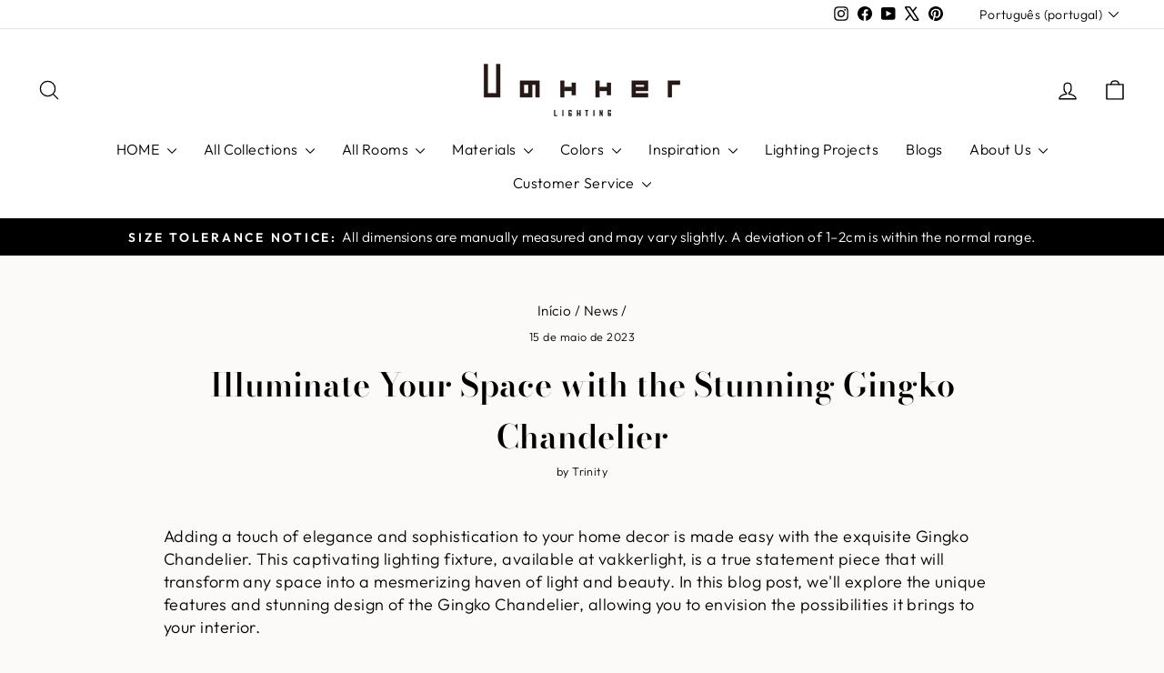

--- FILE ---
content_type: text/html; charset=utf-8
request_url: https://vakkerlight.com/pt/blogs/news/illuminate-your-space-with-the-stunning-gingko-chandelier
body_size: 73261
content:
<!doctype html>
<html class="no-js" lang="pt-PT" dir="ltr">
<head>
  <script async crossorigin fetchpriority="high" src="/cdn/shopifycloud/importmap-polyfill/es-modules-shim.2.4.0.js"></script>
<script>window.$zoho=window.$zoho || {};$zoho.salesiq=$zoho.salesiq||{ready:function(){}}</script><script id="zsiqscript" src="https://salesiq.zohopublic.com/widget?wc=siqdf102c19e428e456fa53aac8802994fa4db40d4dfdd39e5aad30eee1b25566fa" defer></script>
  <meta charset="utf-8">
  <meta http-equiv="X-UA-Compatible" content="IE=edge,chrome=1">
  <meta name="viewport" content="width=device-width,initial-scale=1">
  <meta name="theme-color" content="#000000">
  <link rel="canonical" href="https://vakkerlight.com/pt/blogs/news/illuminate-your-space-with-the-stunning-gingko-chandelier">
  <link rel="preconnect" href="https://cdn.shopify.com" crossorigin>
  <link rel="preconnect" href="https://fonts.shopifycdn.com" crossorigin>
  <link rel="dns-prefetch" href="https://productreviews.shopifycdn.com">
  <link rel="dns-prefetch" href="https://ajax.googleapis.com">
  <link rel="dns-prefetch" href="https://maps.googleapis.com">
  <link rel="dns-prefetch" href="https://maps.gstatic.com"><link rel="shortcut icon" href="//vakkerlight.com/cdn/shop/files/Favicon_image_logo_1_1_32x32.jpg?v=1728802407" type="image/png" /><title>Illuminate Your Space with the Stunning Gingko Chandelier
&ndash; Vakkerlight
</title>
<meta name="description" content="Adding a touch of elegance and sophistication to your home decor is made easy with the exquisite Gingko Chandelier. This captivating lighting fixture, available at vakkerlight, is a true statement piece that will transform any space into a mesmerizing haven of light and beauty. In this blog post, we&#39;ll explore the uniq"><meta property="og:site_name" content="Vakkerlight">
  <meta property="og:url" content="https://vakkerlight.com/pt/blogs/news/illuminate-your-space-with-the-stunning-gingko-chandelier">
  <meta property="og:title" content="Illuminate Your Space with the Stunning Gingko Chandelier">
  <meta property="og:type" content="article">
  <meta property="og:description" content="Adding a touch of elegance and sophistication to your home decor is made easy with the exquisite Gingko Chandelier. This captivating lighting fixture, available at vakkerlight, is a true statement piece that will transform any space into a mesmerizing haven of light and beauty. In this blog post, we'll explore the unique features and stunning design of the Gingko Chandelier, allowing you to envision the possibilities it brings to your interior.

Gingko B / Gingko A / Gingko U / Gingko N / Gingko F / Gingko E
A Timeless Design Inspired by Nature:The Gingko Chandelier draws inspiration from the graceful beauty of the gingko leaf. With its intricately crafted metal frame resembling delicate foliage, this chandelier brings a touch of nature indoors. The detailed design captures the essence of organic elegance, making it a perfect choice for those who appreciate the harmonious blend of artistry and nature-inspired aesthetics.


Mesmerizing Illumination:Featuring multiple light sources, the Gingko Chandelier creates a breathtaking display of illumination. As the light dances through the leaf-like structures, it casts enchanting patterns on the surrounding walls, creating a captivating ambiance. Whether you're hosting a dinner party or simply enjoying a quiet evening at home, the soft and warm glow of this chandelier sets the perfect mood for any occasion.

Customizable to Suit Your Style:The Gingko Chandelier offers versatility in customization, allowing you to tailor it to your personal style and the unique characteristics of your space. With various finish options, such as antique brass, brushed nickel, or polished chrome, you can select the perfect hue to complement your existing decor. Additionally, the adjustable chain length ensures that the chandelier fits seamlessly into any room, regardless of ceiling height.


A Striking Focal Point:Make a bold statement with the Gingko Chandelier as the centerpiece of your room. Whether suspended above a dining table or gracing your foyer, its eye-catching design and graceful silhouette instantly draw attention and admiration. This chandelier serves not only as a functional light source but also as a work of art that enhances the overall aesthetic of your space.

Expert Craftsmanship and Quality:Crafted with meticulous attention to detail, the Gingko Chandelier exemplifies exceptional craftsmanship and quality. Each piece is thoughtfully designed and carefully constructed to ensure durability and longevity. You can trust that this chandelier will continue to dazzle and inspire for years to come, becoming a cherished part of your home decor.

Easy Installation and Maintenance:Installing the Gingko Chandelier is a breeze, thanks to its user-friendly design and clear instructions. With a little time and effort, you can have this stunning piece up and illuminating your space in no time. Additionally, the chandelier's low-maintenance nature ensures that you can enjoy its beauty without hassle. Regular dusting and occasional bulb replacements are all that's needed to keep it looking pristine and performing at its best.

Embrace the beauty and elegance of the Gingko Chandelier, a remarkable lighting fixture that effortlessly combines artistry, nature, and illumination. With its timeless design, mesmerizing glow, and customizable features, this chandelier becomes a focal point in any room, leaving a lasting impression on all who experience its enchanting presence. Elevate your space to new heights with the Gingko Chandelier and create a truly captivating atmosphere that reflects your unique style and appreciation for the finest in lighting design."><meta property="og:image" content="http://vakkerlight.com/cdn/shop/articles/vakkerlight_11.jpg?v=1712631242">
    <meta property="og:image:secure_url" content="https://vakkerlight.com/cdn/shop/articles/vakkerlight_11.jpg?v=1712631242">
    <meta property="og:image:width" content="1296">
    <meta property="og:image:height" content="1296"><meta name="twitter:site" content="@https://x.com/Vakkerlight">
  <meta name="twitter:card" content="summary_large_image">
  <meta name="twitter:title" content="Illuminate Your Space with the Stunning Gingko Chandelier">
  <meta name="twitter:description" content="Adding a touch of elegance and sophistication to your home decor is made easy with the exquisite Gingko Chandelier. This captivating lighting fixture, available at vakkerlight, is a true statement piece that will transform any space into a mesmerizing haven of light and beauty. In this blog post, we'll explore the unique features and stunning design of the Gingko Chandelier, allowing you to envision the possibilities it brings to your interior.

Gingko B / Gingko A / Gingko U / Gingko N / Gingko F / Gingko E
A Timeless Design Inspired by Nature:The Gingko Chandelier draws inspiration from the graceful beauty of the gingko leaf. With its intricately crafted metal frame resembling delicate foliage, this chandelier brings a touch of nature indoors. The detailed design captures the essence of organic elegance, making it a perfect choice for those who appreciate the harmonious blend of artistry and nature-inspired aesthetics.


Mesmerizing Illumination:Featuring multiple light sources, the Gingko Chandelier creates a breathtaking display of illumination. As the light dances through the leaf-like structures, it casts enchanting patterns on the surrounding walls, creating a captivating ambiance. Whether you're hosting a dinner party or simply enjoying a quiet evening at home, the soft and warm glow of this chandelier sets the perfect mood for any occasion.

Customizable to Suit Your Style:The Gingko Chandelier offers versatility in customization, allowing you to tailor it to your personal style and the unique characteristics of your space. With various finish options, such as antique brass, brushed nickel, or polished chrome, you can select the perfect hue to complement your existing decor. Additionally, the adjustable chain length ensures that the chandelier fits seamlessly into any room, regardless of ceiling height.


A Striking Focal Point:Make a bold statement with the Gingko Chandelier as the centerpiece of your room. Whether suspended above a dining table or gracing your foyer, its eye-catching design and graceful silhouette instantly draw attention and admiration. This chandelier serves not only as a functional light source but also as a work of art that enhances the overall aesthetic of your space.

Expert Craftsmanship and Quality:Crafted with meticulous attention to detail, the Gingko Chandelier exemplifies exceptional craftsmanship and quality. Each piece is thoughtfully designed and carefully constructed to ensure durability and longevity. You can trust that this chandelier will continue to dazzle and inspire for years to come, becoming a cherished part of your home decor.

Easy Installation and Maintenance:Installing the Gingko Chandelier is a breeze, thanks to its user-friendly design and clear instructions. With a little time and effort, you can have this stunning piece up and illuminating your space in no time. Additionally, the chandelier's low-maintenance nature ensures that you can enjoy its beauty without hassle. Regular dusting and occasional bulb replacements are all that's needed to keep it looking pristine and performing at its best.

Embrace the beauty and elegance of the Gingko Chandelier, a remarkable lighting fixture that effortlessly combines artistry, nature, and illumination. With its timeless design, mesmerizing glow, and customizable features, this chandelier becomes a focal point in any room, leaving a lasting impression on all who experience its enchanting presence. Elevate your space to new heights with the Gingko Chandelier and create a truly captivating atmosphere that reflects your unique style and appreciation for the finest in lighting design.">
<script type="importmap">
{
  "imports": {
    "element.base-media": "//vakkerlight.com/cdn/shop/t/96/assets/element.base-media.js?v=61305152781971747521767606444",
    "element.image.parallax": "//vakkerlight.com/cdn/shop/t/96/assets/element.image.parallax.js?v=59188309605188605141767606444",
    "element.model": "//vakkerlight.com/cdn/shop/t/96/assets/element.model.js?v=104979259955732717291767606445",
    "element.quantity-selector": "//vakkerlight.com/cdn/shop/t/96/assets/element.quantity-selector.js?v=68208048201360514121767606445",
    "element.text.rte": "//vakkerlight.com/cdn/shop/t/96/assets/element.text.rte.js?v=28194737298593644281767606445",
    "element.video": "//vakkerlight.com/cdn/shop/t/96/assets/element.video.js?v=110560105447302630031767606446",
    "is-land": "//vakkerlight.com/cdn/shop/t/96/assets/is-land.min.js?v=92343381495565747271767606507",
    "util.misc": "//vakkerlight.com/cdn/shop/t/96/assets/util.misc.js?v=117964846174238173191767606520",
    "util.product-loader": "//vakkerlight.com/cdn/shop/t/96/assets/util.product-loader.js?v=71947287259713254281767606520",
    "util.resource-loader": "//vakkerlight.com/cdn/shop/t/96/assets/util.resource-loader.js?v=81301169148003274841767606521",
    "vendor.in-view": "//vakkerlight.com/cdn/shop/t/96/assets/vendor.in-view.js?v=126891093837844970591767606521"
  }
}
</script><script type="module" src="//vakkerlight.com/cdn/shop/t/96/assets/is-land.min.js?v=92343381495565747271767606507"></script>
<style data-shopify>@font-face {
  font-family: "Bodoni Moda";
  font-weight: 600;
  font-style: normal;
  font-display: swap;
  src: url("//vakkerlight.com/cdn/fonts/bodoni_moda/bodonimoda_n6.8d557b0e84c45560497788408dfe3a07d8eae782.woff2") format("woff2"),
       url("//vakkerlight.com/cdn/fonts/bodoni_moda/bodonimoda_n6.fc6506cb0940daf394e96f3e338999e9db6f2624.woff") format("woff");
}

  @font-face {
  font-family: Outfit;
  font-weight: 300;
  font-style: normal;
  font-display: swap;
  src: url("//vakkerlight.com/cdn/fonts/outfit/outfit_n3.8c97ae4c4fac7c2ea467a6dc784857f4de7e0e37.woff2") format("woff2"),
       url("//vakkerlight.com/cdn/fonts/outfit/outfit_n3.b50a189ccde91f9bceee88f207c18c09f0b62a7b.woff") format("woff");
}


  @font-face {
  font-family: Outfit;
  font-weight: 600;
  font-style: normal;
  font-display: swap;
  src: url("//vakkerlight.com/cdn/fonts/outfit/outfit_n6.dfcbaa80187851df2e8384061616a8eaa1702fdc.woff2") format("woff2"),
       url("//vakkerlight.com/cdn/fonts/outfit/outfit_n6.88384e9fc3e36038624caccb938f24ea8008a91d.woff") format("woff");
}

  
  
</style><link href="//vakkerlight.com/cdn/shop/t/96/assets/theme.css?v=93626464380700918791767606578" rel="stylesheet" type="text/css" media="all" />
<style data-shopify>:root {
    --typeHeaderPrimary: "Bodoni Moda";
    --typeHeaderFallback: serif;
    --typeHeaderSize: 36px;
    --typeHeaderWeight: 600;
    --typeHeaderLineHeight: 1.6;
    --typeHeaderSpacing: 0.0em;

    --typeBasePrimary:Outfit;
    --typeBaseFallback:sans-serif;
    --typeBaseSize: 18px;
    --typeBaseWeight: 300;
    --typeBaseSpacing: 0.025em;
    --typeBaseLineHeight: 1.4;
    --typeBaselineHeightMinus01: 1.3;

    --typeCollectionTitle: 18px;

    --iconWeight: 3px;
    --iconLinecaps: round;

    
        --buttonRadius: 0;
    

    --colorGridOverlayOpacity: 0.06;
    --colorAnnouncement: #000000;
    --colorAnnouncementText: #ffffff;

    --colorBody: #fcfaf8;
    --colorBodyAlpha05: rgba(252, 250, 248, 0.05);
    --colorBodyDim: #f4ede6;
    --colorBodyLightDim: #f9f5f1;
    --colorBodyMediumDim: #f6f0ea;


    --colorBorder: #f2f2f2;

    --colorBtnPrimary: #000000;
    --colorBtnPrimaryLight: #1a1a1a;
    --colorBtnPrimaryDim: #000000;
    --colorBtnPrimaryText: #ffffff;

    --colorCartDot: #212f1f;

    --colorDrawers: #ffffff;
    --colorDrawersDim: #f2f2f2;
    --colorDrawerBorder: #e8e8e1;
    --colorDrawerText: #000000;
    --colorDrawerTextDark: #000000;
    --colorDrawerButton: #000000;
    --colorDrawerButtonText: #ffffff;

    --colorFooter: #ffffff;
    --colorFooterText: #000000;
    --colorFooterTextAlpha01: #000000;

    --colorGridOverlay: #f9f9f9;
    --colorGridOverlayOpacity: 0.1;

    --colorHeaderTextAlpha01: rgba(0, 0, 0, 0.1);

    --colorHeroText: #ffffff;

    --colorSmallImageBg: #ffffff;
    --colorLargeImageBg: #0f0f0f;

    --colorImageOverlay: #000000;
    --colorImageOverlayOpacity: 0.1;
    --colorImageOverlayTextShadow: 0.2;

    --colorLink: #000000;

    --colorModalBg: rgba(230, 230, 230, 0.6);

    --colorNav: #ffffff;
    --colorNavText: #000000;

    --colorPrice: #000000;

    --colorSaleTag: #000000;
    --colorSaleTagText: #ffffff;

    --colorTextBody: #000000;
    --colorTextBodyAlpha015: rgba(0, 0, 0, 0.15);
    --colorTextBodyAlpha005: rgba(0, 0, 0, 0.05);
    --colorTextBodyAlpha008: rgba(0, 0, 0, 0.08);
    --colorTextSavings: #c20000;

    --urlIcoSelect: url(//vakkerlight.com/cdn/shop/t/96/assets/ico-select.svg);
    --urlIcoSelectFooter: url(//vakkerlight.com/cdn/shop/t/96/assets/ico-select-footer.svg);
    --urlIcoSelectWhite: url(//vakkerlight.com/cdn/shop/t/96/assets/ico-select-white.svg);

    --grid-gutter: 17px;
    --drawer-gutter: 20px;

    --sizeChartMargin: 25px 0;
    --sizeChartIconMargin: 5px;

    --newsletterReminderPadding: 40px;

    /*Shop Pay Installments*/
    --color-body-text: #000000;
    --color-body: #fcfaf8;
    --color-bg: #fcfaf8;
    }

    .placeholder-content {
    background-image: linear-gradient(100deg, #ffffff 40%, #f7f7f7 63%, #ffffff 79%);
    }</style><script>
    document.documentElement.className = document.documentElement.className.replace('no-js', 'js');

    window.theme = window.theme || {};
    theme.routes = {
      home: "/pt",
      cart: "/pt/cart.js",
      cartPage: "/pt/cart",
      cartAdd: "/pt/cart/add.js",
      cartChange: "/pt/cart/change.js",
      search: "/pt/search",
      predictiveSearch: "/pt/search/suggest"
    };
    theme.strings = {
      soldOut: "Esgotado",
      unavailable: "Indisponível",
      inStockLabel: "Em estoque",
      oneStockLabel: "[count] em estoque",
      otherStockLabel: "[count] em estoque",
      willNotShipUntil: "Envio a partir de [date]",
      willBeInStockAfter: "Estará disponível após [date]",
      waitingForStock: "Inventory no caminho",
      savePrice: "Poupe [saved_amount]",
      cartEmpty: "O seu carrinho de compras está neste momento vazio.",
      cartTermsConfirmation: "Você deve concordar com os termos e condições de vendas para verificar",
      searchCollections: "Colecções:",
      searchPages: "Páginas:",
      searchArticles: "Artigos:",
      productFrom: "Desde ",
      maxQuantity: "Solo puedes tener [quantity] de [title] en tu carrito."
    };
    theme.settings = {
      cartType: "drawer",
      isCustomerTemplate: false,
      moneyFormat: "${{amount}}",
      saveType: "percent",
      productImageSize: "natural",
      productImageCover: false,
      predictiveSearch: true,
      predictiveSearchType: null,
      predictiveSearchVendor: false,
      predictiveSearchPrice: false,
      quickView: true,
      themeName: 'Impulse',
      themeVersion: "8.1.0"
    };
  </script>

  <script>window.performance && window.performance.mark && window.performance.mark('shopify.content_for_header.start');</script><meta name="facebook-domain-verification" content="6inbafq3ydddl254ll403uabd5o2bz">
<meta name="facebook-domain-verification" content="qai3zkfd51ttls84x3wqd2ferjknbj">
<meta name="facebook-domain-verification" content="m9ks3dc09sto06wx6kmwgq9rfx1rzi">
<meta name="facebook-domain-verification" content="6inbafq3ydddl254ll403uabd5o2bz">
<meta name="facebook-domain-verification" content="z062y1f5933edzfg7ja8ukr2rx2xrt">
<meta id="shopify-digital-wallet" name="shopify-digital-wallet" content="/35513204874/digital_wallets/dialog">
<meta name="shopify-checkout-api-token" content="4c30b4000cc9ff93b13e10734fd70b21">
<meta id="in-context-paypal-metadata" data-shop-id="35513204874" data-venmo-supported="true" data-environment="production" data-locale="en_US" data-paypal-v4="true" data-currency="USD">
<link rel="alternate" type="application/atom+xml" title="Feed" href="/pt/blogs/news.atom" />
<link rel="alternate" hreflang="x-default" href="https://vakkerlight.com/blogs/news/illuminate-your-space-with-the-stunning-gingko-chandelier">
<link rel="alternate" hreflang="en" href="https://vakkerlight.com/blogs/news/illuminate-your-space-with-the-stunning-gingko-chandelier">
<link rel="alternate" hreflang="de" href="https://vakkerlight.com/de/blogs/news/illuminate-your-space-with-the-stunning-gingko-chandelier">
<link rel="alternate" hreflang="fr" href="https://vakkerlight.com/fr/blogs/news/illuminate-your-space-with-the-stunning-gingko-chandelier">
<link rel="alternate" hreflang="nl" href="https://vakkerlight.com/nl/blogs/news/illuminate-your-space-with-the-stunning-gingko-chandelier">
<link rel="alternate" hreflang="ar" href="https://vakkerlight.com/ar/blogs/news/illuminate-your-space-with-the-stunning-gingko-chandelier">
<link rel="alternate" hreflang="es" href="https://vakkerlight.com/es/blogs/news/illuminate-your-space-with-the-stunning-gingko-chandelier">
<link rel="alternate" hreflang="it" href="https://vakkerlight.com/it/blogs/news/illuminate-your-space-with-the-stunning-gingko-chandelier">
<link rel="alternate" hreflang="pt" href="https://vakkerlight.com/pt/blogs/news/illuminate-your-space-with-the-stunning-gingko-chandelier">
<link rel="alternate" hreflang="en-CA" href="https://vakkerlight.com/en-ca/blogs/news/illuminate-your-space-with-the-stunning-gingko-chandelier">
<link rel="alternate" hreflang="ar-CA" href="https://vakkerlight.com/ar-ca/blogs/news/illuminate-your-space-with-the-stunning-gingko-chandelier">
<link rel="alternate" hreflang="pt-CA" href="https://vakkerlight.com/pt-ca/blogs/news/illuminate-your-space-with-the-stunning-gingko-chandelier">
<link rel="alternate" hreflang="it-CA" href="https://vakkerlight.com/it-ca/blogs/news/illuminate-your-space-with-the-stunning-gingko-chandelier">
<script async="async" src="/checkouts/internal/preloads.js?locale=pt-US"></script>
<script id="shopify-features" type="application/json">{"accessToken":"4c30b4000cc9ff93b13e10734fd70b21","betas":["rich-media-storefront-analytics"],"domain":"vakkerlight.com","predictiveSearch":true,"shopId":35513204874,"locale":"pt-pt"}</script>
<script>var Shopify = Shopify || {};
Shopify.shop = "vakkerlighting.myshopify.com";
Shopify.locale = "pt-PT";
Shopify.currency = {"active":"USD","rate":"1.0"};
Shopify.country = "US";
Shopify.theme = {"name":"Daily Sale 10% ","id":154235830513,"schema_name":"Impulse","schema_version":"8.1.0","theme_store_id":857,"role":"main"};
Shopify.theme.handle = "null";
Shopify.theme.style = {"id":null,"handle":null};
Shopify.cdnHost = "vakkerlight.com/cdn";
Shopify.routes = Shopify.routes || {};
Shopify.routes.root = "/pt/";</script>
<script type="module">!function(o){(o.Shopify=o.Shopify||{}).modules=!0}(window);</script>
<script>!function(o){function n(){var o=[];function n(){o.push(Array.prototype.slice.apply(arguments))}return n.q=o,n}var t=o.Shopify=o.Shopify||{};t.loadFeatures=n(),t.autoloadFeatures=n()}(window);</script>
<script id="shop-js-analytics" type="application/json">{"pageType":"article"}</script>
<script defer="defer" async type="module" src="//vakkerlight.com/cdn/shopifycloud/shop-js/modules/v2/client.init-shop-cart-sync_KRj3F0UO.pt-PT.esm.js"></script>
<script defer="defer" async type="module" src="//vakkerlight.com/cdn/shopifycloud/shop-js/modules/v2/chunk.common_Cn2JqjVl.esm.js"></script>
<script type="module">
  await import("//vakkerlight.com/cdn/shopifycloud/shop-js/modules/v2/client.init-shop-cart-sync_KRj3F0UO.pt-PT.esm.js");
await import("//vakkerlight.com/cdn/shopifycloud/shop-js/modules/v2/chunk.common_Cn2JqjVl.esm.js");

  window.Shopify.SignInWithShop?.initShopCartSync?.({"fedCMEnabled":true,"windoidEnabled":true});

</script>
<script>(function() {
  var isLoaded = false;
  function asyncLoad() {
    if (isLoaded) return;
    isLoaded = true;
    var urls = ["https:\/\/widgets.automizely.com\/pages\/v1\/pages.js?store_connection_id=5aaf6b09c9b5456d9600d276b3023369\u0026mapped_org_id=d02838de167586fa88e17171014ff3e0_v1\u0026shop=vakkerlighting.myshopify.com","https:\/\/sdks.automizely.com\/conversions\/v1\/conversions.js?app_connection_id=358fa9989f9847ca939fe4234c48884d\u0026mapped_org_id=d02838de167586fa88e17171014ff3e0_v1\u0026shop=vakkerlighting.myshopify.com"];
    for (var i = 0; i < urls.length; i++) {
      var s = document.createElement('script');
      s.type = 'text/javascript';
      s.async = true;
      s.src = urls[i];
      var x = document.getElementsByTagName('script')[0];
      x.parentNode.insertBefore(s, x);
    }
  };
  if(window.attachEvent) {
    window.attachEvent('onload', asyncLoad);
  } else {
    window.addEventListener('load', asyncLoad, false);
  }
})();</script>
<script id="__st">var __st={"a":35513204874,"offset":28800,"reqid":"c0b3604b-6fcf-4a80-96cc-97ae7fe399d4-1768913218","pageurl":"vakkerlight.com\/pt\/blogs\/news\/illuminate-your-space-with-the-stunning-gingko-chandelier","s":"articles-590594277617","u":"2de10943ec02","p":"article","rtyp":"article","rid":590594277617};</script>
<script>window.ShopifyPaypalV4VisibilityTracking = true;</script>
<script id="captcha-bootstrap">!function(){'use strict';const t='contact',e='account',n='new_comment',o=[[t,t],['blogs',n],['comments',n],[t,'customer']],c=[[e,'customer_login'],[e,'guest_login'],[e,'recover_customer_password'],[e,'create_customer']],r=t=>t.map((([t,e])=>`form[action*='/${t}']:not([data-nocaptcha='true']) input[name='form_type'][value='${e}']`)).join(','),a=t=>()=>t?[...document.querySelectorAll(t)].map((t=>t.form)):[];function s(){const t=[...o],e=r(t);return a(e)}const i='password',u='form_key',d=['recaptcha-v3-token','g-recaptcha-response','h-captcha-response',i],f=()=>{try{return window.sessionStorage}catch{return}},m='__shopify_v',_=t=>t.elements[u];function p(t,e,n=!1){try{const o=window.sessionStorage,c=JSON.parse(o.getItem(e)),{data:r}=function(t){const{data:e,action:n}=t;return t[m]||n?{data:e,action:n}:{data:t,action:n}}(c);for(const[e,n]of Object.entries(r))t.elements[e]&&(t.elements[e].value=n);n&&o.removeItem(e)}catch(o){console.error('form repopulation failed',{error:o})}}const l='form_type',E='cptcha';function T(t){t.dataset[E]=!0}const w=window,h=w.document,L='Shopify',v='ce_forms',y='captcha';let A=!1;((t,e)=>{const n=(g='f06e6c50-85a8-45c8-87d0-21a2b65856fe',I='https://cdn.shopify.com/shopifycloud/storefront-forms-hcaptcha/ce_storefront_forms_captcha_hcaptcha.v1.5.2.iife.js',D={infoText:'Protegido por hCaptcha',privacyText:'Privacidade',termsText:'Termos'},(t,e,n)=>{const o=w[L][v],c=o.bindForm;if(c)return c(t,g,e,D).then(n);var r;o.q.push([[t,g,e,D],n]),r=I,A||(h.body.append(Object.assign(h.createElement('script'),{id:'captcha-provider',async:!0,src:r})),A=!0)});var g,I,D;w[L]=w[L]||{},w[L][v]=w[L][v]||{},w[L][v].q=[],w[L][y]=w[L][y]||{},w[L][y].protect=function(t,e){n(t,void 0,e),T(t)},Object.freeze(w[L][y]),function(t,e,n,w,h,L){const[v,y,A,g]=function(t,e,n){const i=e?o:[],u=t?c:[],d=[...i,...u],f=r(d),m=r(i),_=r(d.filter((([t,e])=>n.includes(e))));return[a(f),a(m),a(_),s()]}(w,h,L),I=t=>{const e=t.target;return e instanceof HTMLFormElement?e:e&&e.form},D=t=>v().includes(t);t.addEventListener('submit',(t=>{const e=I(t);if(!e)return;const n=D(e)&&!e.dataset.hcaptchaBound&&!e.dataset.recaptchaBound,o=_(e),c=g().includes(e)&&(!o||!o.value);(n||c)&&t.preventDefault(),c&&!n&&(function(t){try{if(!f())return;!function(t){const e=f();if(!e)return;const n=_(t);if(!n)return;const o=n.value;o&&e.removeItem(o)}(t);const e=Array.from(Array(32),(()=>Math.random().toString(36)[2])).join('');!function(t,e){_(t)||t.append(Object.assign(document.createElement('input'),{type:'hidden',name:u})),t.elements[u].value=e}(t,e),function(t,e){const n=f();if(!n)return;const o=[...t.querySelectorAll(`input[type='${i}']`)].map((({name:t})=>t)),c=[...d,...o],r={};for(const[a,s]of new FormData(t).entries())c.includes(a)||(r[a]=s);n.setItem(e,JSON.stringify({[m]:1,action:t.action,data:r}))}(t,e)}catch(e){console.error('failed to persist form',e)}}(e),e.submit())}));const S=(t,e)=>{t&&!t.dataset[E]&&(n(t,e.some((e=>e===t))),T(t))};for(const o of['focusin','change'])t.addEventListener(o,(t=>{const e=I(t);D(e)&&S(e,y())}));const B=e.get('form_key'),M=e.get(l),P=B&&M;t.addEventListener('DOMContentLoaded',(()=>{const t=y();if(P)for(const e of t)e.elements[l].value===M&&p(e,B);[...new Set([...A(),...v().filter((t=>'true'===t.dataset.shopifyCaptcha))])].forEach((e=>S(e,t)))}))}(h,new URLSearchParams(w.location.search),n,t,e,['guest_login'])})(!0,!0)}();</script>
<script integrity="sha256-4kQ18oKyAcykRKYeNunJcIwy7WH5gtpwJnB7kiuLZ1E=" data-source-attribution="shopify.loadfeatures" defer="defer" src="//vakkerlight.com/cdn/shopifycloud/storefront/assets/storefront/load_feature-a0a9edcb.js" crossorigin="anonymous"></script>
<script data-source-attribution="shopify.dynamic_checkout.dynamic.init">var Shopify=Shopify||{};Shopify.PaymentButton=Shopify.PaymentButton||{isStorefrontPortableWallets:!0,init:function(){window.Shopify.PaymentButton.init=function(){};var t=document.createElement("script");t.src="https://vakkerlight.com/cdn/shopifycloud/portable-wallets/latest/portable-wallets.pt-pt.js",t.type="module",document.head.appendChild(t)}};
</script>
<script data-source-attribution="shopify.dynamic_checkout.buyer_consent">
  function portableWalletsHideBuyerConsent(e){var t=document.getElementById("shopify-buyer-consent"),n=document.getElementById("shopify-subscription-policy-button");t&&n&&(t.classList.add("hidden"),t.setAttribute("aria-hidden","true"),n.removeEventListener("click",e))}function portableWalletsShowBuyerConsent(e){var t=document.getElementById("shopify-buyer-consent"),n=document.getElementById("shopify-subscription-policy-button");t&&n&&(t.classList.remove("hidden"),t.removeAttribute("aria-hidden"),n.addEventListener("click",e))}window.Shopify?.PaymentButton&&(window.Shopify.PaymentButton.hideBuyerConsent=portableWalletsHideBuyerConsent,window.Shopify.PaymentButton.showBuyerConsent=portableWalletsShowBuyerConsent);
</script>
<script data-source-attribution="shopify.dynamic_checkout.cart.bootstrap">document.addEventListener("DOMContentLoaded",(function(){function t(){return document.querySelector("shopify-accelerated-checkout-cart, shopify-accelerated-checkout")}if(t())Shopify.PaymentButton.init();else{new MutationObserver((function(e,n){t()&&(Shopify.PaymentButton.init(),n.disconnect())})).observe(document.body,{childList:!0,subtree:!0})}}));
</script>
<script id='scb4127' type='text/javascript' async='' src='https://vakkerlight.com/cdn/shopifycloud/privacy-banner/storefront-banner.js'></script><link id="shopify-accelerated-checkout-styles" rel="stylesheet" media="screen" href="https://vakkerlight.com/cdn/shopifycloud/portable-wallets/latest/accelerated-checkout-backwards-compat.css" crossorigin="anonymous">
<style id="shopify-accelerated-checkout-cart">
        #shopify-buyer-consent {
  margin-top: 1em;
  display: inline-block;
  width: 100%;
}

#shopify-buyer-consent.hidden {
  display: none;
}

#shopify-subscription-policy-button {
  background: none;
  border: none;
  padding: 0;
  text-decoration: underline;
  font-size: inherit;
  cursor: pointer;
}

#shopify-subscription-policy-button::before {
  box-shadow: none;
}

      </style>

<script>window.performance && window.performance.mark && window.performance.mark('shopify.content_for_header.end');</script>

  <style data-shopify>
    :root {
      /* Root Variables */
      /* ========================= */
      --root-color-primary: #000000;
      --color-primary: #000000;
      --root-color-secondary: #fcfaf8;
      --color-secondary: #fcfaf8;
      --color-sale-tag: #000000;
      --color-sale-tag-text: #ffffff;
      --layout-section-padding-block: 3rem;
      --layout-section-padding-inline--md: 40px;
      --layout-section-max-inline-size: 1420px; 


      /* Text */
      /* ========================= */
      
      /* Body Font Styles */
      --element-text-font-family--body: Outfit;
      --element-text-font-family-fallback--body: sans-serif;
      --element-text-font-weight--body: 300;
      --element-text-letter-spacing--body: 0.025em;
      --element-text-text-transform--body: none;

      /* Body Font Sizes */
      --element-text-font-size--body: initial;
      --element-text-font-size--body-xs: 14px;
      --element-text-font-size--body-sm: 16px;
      --element-text-font-size--body-md: 18px;
      --element-text-font-size--body-lg: 20px;
      
      /* Body Line Heights */
      --element-text-line-height--body: 1.4;

      /* Heading Font Styles */
      --element-text-font-family--heading: "Bodoni Moda";
      --element-text-font-family-fallback--heading: serif;
      --element-text-font-weight--heading: 600;
      --element-text-letter-spacing--heading: 0.0em;
      
       
      
      
      /* Heading Font Sizes */
      --element-text-font-size--heading-2xl: 52px;
      --element-text-font-size--heading-xl: 36px;
      --element-text-font-size--heading-lg: 30px;
      --element-text-font-size--heading-md: 28px;
      --element-text-font-size--heading-sm: 22px;
      --element-text-font-size--heading-xs: 20px;
      
      /* Heading Line Heights */
      --element-text-line-height--heading: 1.6;

      /* Buttons */
      /* ========================= */
      
          --element-button-radius: 0;
      

      --element-button-padding-block: 12px;
      --element-button-text-transform: uppercase;
      --element-button-font-weight: 800;
      --element-button-font-size: max(calc(var(--typeBaseSize) - 4px), 13px);
      --element-button-letter-spacing: .3em;

      /* Base Color Variables */
      --element-button-color-primary: #000000;
      --element-button-color-secondary: #ffffff;
      --element-button-shade-border: 100%;

      /* Hover State Variables */
      --element-button-shade-background--hover: 0%;
      --element-button-shade-border--hover: 100%;

      /* Focus State Variables */
      --element-button-color-focus: var(--color-focus);

      /* Inputs */
      /* ========================= */
      
          --element-icon-radius: 0;
      

      --element-input-font-size: var(--element-text-font-size--body-sm);
      --element-input-box-shadow-shade: 100%;

      /* Hover State Variables */
      --element-input-background-shade--hover: 0%;
      --element-input-box-shadow-spread-radius--hover: 1px;
    }

    @media only screen and (max-width: 768px) {
      :root {
        --element-button-font-size: max(calc(var(--typeBaseSize) - 5px), 11px);
      }
    }

    .element-radio {
        &:has(input[type='radio']:checked) {
          --element-button-color: var(--element-button-color-secondary);
        }
    }

    /* ATC Button Overrides */
    /* ========================= */

    .element-button[type="submit"],
    .element-button[type="submit"] .element-text,
    .element-button--shopify-payment-wrapper button {
      --element-button-padding-block: 13px;
      --element-button-padding-inline: 20px;
      --element-button-line-height: 1.42;
      --_font-size--body-md: var(--element-button-font-size);

      line-height: 1.42 !important;
    }

    /* When dynamic checkout is enabled */
    product-form:has(.element-button--shopify-payment-wrapper) {
      --element-button-color: #000000;

      .element-button[type="submit"],
      .element-button--shopify-payment-wrapper button {
        min-height: 50px !important;
      }

      .shopify-payment-button {
        margin: 0;
      }
    }

    /* Hover animation for non-angled buttons */
    body:not([data-button_style='angled']) .element-button[type="submit"] {
      position: relative;
      overflow: hidden;

      &:after {
        content: '';
        position: absolute;
        top: 0;
        left: 150%;
        width: 200%;
        height: 100%;
        transform: skewX(-20deg);
        background-image: linear-gradient(to right,transparent, rgba(255,255,255,.25),transparent);
      }

      &:hover:after {
        animation: shine 0.75s cubic-bezier(0.01, 0.56, 1, 1);
      }
    }

    /* ANGLED STYLE - ATC Button Overrides */
    /* ========================= */
    
    [data-button_style='angled'] {
      --element-button-shade-background--active: var(--element-button-shade-background);
      --element-button-shade-border--active: var(--element-button-shade-border);

      .element-button[type="submit"] {
        --_box-shadow: none;

        position: relative;
        max-width: 94%;
        border-top: 1px solid #000000;
        border-bottom: 1px solid #000000;
        
        &:before,
        &:after {
          content: '';
          position: absolute;
          display: block;
          top: -1px;
          bottom: -1px;
          width: 20px;
          transform: skewX(-12deg);
          background-color: #000000;
        }
        
        &:before {
          left: -6px;
        }
        
        &:after {
          right: -6px;
        }
      }

      /* When dynamic checkout is enabled */
      product-form:has(.element-button--shopify-payment-wrapper) {
        .element-button[type="submit"]:before,
        .element-button[type="submit"]:after {
          background-color: color-mix(in srgb,var(--_color-text) var(--_shade-background),var(--_color-background));
          border-top: 1px solid #000000;
          border-bottom: 1px solid #000000;
        }

        .element-button[type="submit"]:before {
          border-left: 1px solid #000000;
        }
        
        .element-button[type="submit"]:after {
          border-right: 1px solid #000000;
        }
      }

      .element-button--shopify-payment-wrapper {
        --_color-background: #000000;

        button:hover,
        button:before,
        button:after {
          background-color: color-mix(in srgb,var(--_color-text) var(--_shade-background),var(--_color-background)) !important;
        }

        button:not(button:focus-visible) {
          box-shadow: none !important;
        }
      }
    }
  </style>

  <script src="//vakkerlight.com/cdn/shop/t/96/assets/vendor-scripts-v11.js" defer="defer"></script><script src="//vakkerlight.com/cdn/shop/t/96/assets/theme.js?v=22325264162658116151767606520" defer="defer"></script>


<!-- BEGIN app block: shopify://apps/transcy/blocks/switcher_embed_block/bce4f1c0-c18c-43b0-b0b2-a1aefaa44573 --><!-- BEGIN app snippet: fa_translate_core --><script>
    (function () {
        console.log("transcy ignore convert TC value",typeof transcy_ignoreConvertPrice != "undefined");
        
        function addMoneyTag(mutations, observer) {
            let currencyCookie = getCookieCore("transcy_currency");
            
            let shopifyCurrencyRegex = buildXPathQuery(
                window.ShopifyTC.shopifyCurrency.price_currency
            );
            let currencyRegex = buildCurrencyRegex(window.ShopifyTC.shopifyCurrency.price_currency)
            let tempTranscy = document.evaluate(shopifyCurrencyRegex, document, null, XPathResult.ORDERED_NODE_SNAPSHOT_TYPE, null);
            for (let iTranscy = 0; iTranscy < tempTranscy.snapshotLength; iTranscy++) {
                let elTranscy = tempTranscy.snapshotItem(iTranscy);
                if (elTranscy.innerHTML &&
                !elTranscy.classList.contains('transcy-money') && (typeof transcy_ignoreConvertPrice == "undefined" ||
                !transcy_ignoreConvertPrice?.some(className => elTranscy.classList?.contains(className))) && elTranscy?.childNodes?.length == 1) {
                    if (!window.ShopifyTC?.shopifyCurrency?.price_currency || currencyCookie == window.ShopifyTC?.currency?.active || !currencyCookie) {
                        addClassIfNotExists(elTranscy, 'notranslate');
                        continue;
                    }

                    elTranscy.classList.add('transcy-money');
                    let innerHTML = replaceMatches(elTranscy?.textContent, currencyRegex);
                    elTranscy.innerHTML = innerHTML;
                    if (!innerHTML.includes("tc-money")) {
                        addClassIfNotExists(elTranscy, 'notranslate');
                    }
                } 
                if (elTranscy.classList.contains('transcy-money') && !elTranscy?.innerHTML?.includes("tc-money")) {
                    addClassIfNotExists(elTranscy, 'notranslate');
                }
            }
        }
    
        function logChangesTranscy(mutations, observer) {
            const xpathQuery = `
                //*[text()[contains(.,"•tc")]] |
                //*[text()[contains(.,"tc")]] |
                //*[text()[contains(.,"transcy")]] |
                //textarea[@placeholder[contains(.,"transcy")]] |
                //textarea[@placeholder[contains(.,"tc")]] |
                //select[@placeholder[contains(.,"transcy")]] |
                //select[@placeholder[contains(.,"tc")]] |
                //input[@placeholder[contains(.,"tc")]] |
                //input[@value[contains(.,"tc")]] |
                //input[@value[contains(.,"transcy")]] |
                //*[text()[contains(.,"TC")]] |
                //textarea[@placeholder[contains(.,"TC")]] |
                //select[@placeholder[contains(.,"TC")]] |
                //input[@placeholder[contains(.,"TC")]] |
                //input[@value[contains(.,"TC")]]
            `;
            let tempTranscy = document.evaluate(xpathQuery, document, null, XPathResult.ORDERED_NODE_SNAPSHOT_TYPE, null);
            for (let iTranscy = 0; iTranscy < tempTranscy.snapshotLength; iTranscy++) {
                let elTranscy = tempTranscy.snapshotItem(iTranscy);
                let innerHtmlTranscy = elTranscy?.innerHTML ? elTranscy.innerHTML : "";
                if (innerHtmlTranscy && !["SCRIPT", "LINK", "STYLE"].includes(elTranscy.nodeName)) {
                    const textToReplace = [
                        '&lt;•tc&gt;', '&lt;/•tc&gt;', '&lt;tc&gt;', '&lt;/tc&gt;',
                        '&lt;transcy&gt;', '&lt;/transcy&gt;', '&amp;lt;tc&amp;gt;',
                        '&amp;lt;/tc&amp;gt;', '&lt;TRANSCY&gt;', '&lt;/TRANSCY&gt;',
                        '&lt;TC&gt;', '&lt;/TC&gt;'
                    ];
                    let containsTag = textToReplace.some(tag => innerHtmlTranscy.includes(tag));
                    if (containsTag) {
                        textToReplace.forEach(tag => {
                            innerHtmlTranscy = innerHtmlTranscy.replaceAll(tag, '');
                        });
                        elTranscy.innerHTML = innerHtmlTranscy;
                        elTranscy.setAttribute('translate', 'no');
                    }
    
                    const tagsToReplace = ['<•tc>', '</•tc>', '<tc>', '</tc>', '<transcy>', '</transcy>', '<TC>', '</TC>', '<TRANSCY>', '</TRANSCY>'];
                    if (tagsToReplace.some(tag => innerHtmlTranscy.includes(tag))) {
                        innerHtmlTranscy = innerHtmlTranscy.replace(/<(|\/)transcy>|<(|\/)tc>|<(|\/)•tc>/gi, "");
                        elTranscy.innerHTML = innerHtmlTranscy;
                        elTranscy.setAttribute('translate', 'no');
                    }
                }
                if (["INPUT"].includes(elTranscy.nodeName)) {
                    let valueInputTranscy = elTranscy.value.replaceAll("&lt;tc&gt;", "").replaceAll("&lt;/tc&gt;", "").replace(/<(|\/)transcy>|<(|\/)tc>/gi, "");
                    elTranscy.value = valueInputTranscy
                }
    
                if (["INPUT", "SELECT", "TEXTAREA"].includes(elTranscy.nodeName)) {
                    elTranscy.placeholder = elTranscy.placeholder.replaceAll("&lt;tc&gt;", "").replaceAll("&lt;/tc&gt;", "").replace(/<(|\/)transcy>|<(|\/)tc>/gi, "");
                }
            }
            addMoneyTag(mutations, observer)
        }
        const observerOptionsTranscy = {
            subtree: true,
            childList: true
        };
        const observerTranscy = new MutationObserver(logChangesTranscy);
        observerTranscy.observe(document.documentElement, observerOptionsTranscy);
    })();

    const addClassIfNotExists = (element, className) => {
        if (!element.classList.contains(className)) {
            element.classList.add(className);
        }
    };
    
    const replaceMatches = (content, currencyRegex) => {
        let arrCurrencies = content.match(currencyRegex);
    
        if (arrCurrencies?.length && content === arrCurrencies[0]) {
            return content;
        }
        return (
            arrCurrencies?.reduce((string, oldVal, index) => {
                const hasSpaceBefore = string.match(new RegExp(`\\s${oldVal}`));
                const hasSpaceAfter = string.match(new RegExp(`${oldVal}\\s`));
                let eleCurrencyConvert = `<tc-money translate="no">${arrCurrencies[index]}</tc-money>`;
                if (hasSpaceBefore) eleCurrencyConvert = ` ${eleCurrencyConvert}`;
                if (hasSpaceAfter) eleCurrencyConvert = `${eleCurrencyConvert} `;
                if (string.includes("tc-money")) {
                    return string;
                }
                return string?.replaceAll(oldVal, eleCurrencyConvert);
            }, content) || content
        );
        return result;
    };
    
    const unwrapCurrencySpan = (text) => {
        return text.replace(/<span[^>]*>(.*?)<\/span>/gi, "$1");
    };

    const getSymbolsAndCodes = (text)=>{
        let numberPattern = "\\d+(?:[.,]\\d+)*(?:[.,]\\d+)?(?:\\s?\\d+)?"; // Chỉ tối đa 1 khoảng trắng
        let textWithoutCurrencySpan = unwrapCurrencySpan(text);
        let symbolsAndCodes = textWithoutCurrencySpan
            .trim()
            .replace(new RegExp(numberPattern, "g"), "")
            .split(/\s+/) // Loại bỏ khoảng trắng dư thừa
            .filter((el) => el);

        if (!Array.isArray(symbolsAndCodes) || symbolsAndCodes.length === 0) {
            throw new Error("symbolsAndCodes must be a non-empty array.");
        }

        return symbolsAndCodes;
    }
    
    const buildCurrencyRegex = (text) => {
       let symbolsAndCodes = getSymbolsAndCodes(text)
       let patterns = createCurrencyRegex(symbolsAndCodes)

       return new RegExp(`(${patterns.join("|")})`, "g");
    };

    const createCurrencyRegex = (symbolsAndCodes)=>{
        const escape = (str) => str.replace(/[-/\\^$*+?.()|[\]{}]/g, "\\$&");
        const [s1, s2] = [escape(symbolsAndCodes[0]), escape(symbolsAndCodes[1] || "")];
        const space = "\\s?";
        const numberPattern = "\\d+(?:[.,]\\d+)*(?:[.,]\\d+)?(?:\\s?\\d+)?"; 
        const patterns = [];
        if (s1 && s2) {
            patterns.push(
                `${s1}${space}${numberPattern}${space}${s2}`,
                `${s2}${space}${numberPattern}${space}${s1}`,
                `${s2}${space}${s1}${space}${numberPattern}`,
                `${s1}${space}${s2}${space}${numberPattern}`
            );
        }
        if (s1) {
            patterns.push(`${s1}${space}${numberPattern}`);
            patterns.push(`${numberPattern}${space}${s1}`);
        }

        if (s2) {
            patterns.push(`${s2}${space}${numberPattern}`);
            patterns.push(`${numberPattern}${space}${s2}`);
        }
        return patterns;
    }
    
    const getCookieCore = function (name) {
        var nameEQ = name + "=";
        var ca = document.cookie.split(';');
        for (var i = 0; i < ca.length; i++) {
            var c = ca[i];
            while (c.charAt(0) == ' ') c = c.substring(1, c.length);
            if (c.indexOf(nameEQ) == 0) return c.substring(nameEQ.length, c.length);
        }
        return null;
    };
    
    const buildXPathQuery = (text) => {
        let numberPattern = "\\d+(?:[.,]\\d+)*"; // Bỏ `matches()`
        let symbolAndCodes = text.replace(/<span[^>]*>(.*?)<\/span>/gi, "$1")
            .trim()
            .replace(new RegExp(numberPattern, "g"), "")
            .split(" ")
            ?.filter((el) => el);
    
        if (!symbolAndCodes || !Array.isArray(symbolAndCodes) || symbolAndCodes.length === 0) {
            throw new Error("symbolAndCodes must be a non-empty array.");
        }
    
        // Escape ký tự đặc biệt trong XPath
        const escapeXPath = (str) => str.replace(/(["'])/g, "\\$1");
    
        // Danh sách thẻ HTML cần tìm
        const allowedTags = ["div", "span", "p", "strong", "b", "h1", "h2", "h3", "h4", "h5", "h6", "td", "li", "font", "dd", 'a', 'font', 's'];
    
        // Tạo điều kiện contains() cho từng symbol hoặc code
        const conditions = symbolAndCodes
            .map((symbol) =>
                `(contains(text(), "${escapeXPath(symbol)}") and (contains(text(), "0") or contains(text(), "1") or contains(text(), "2") or contains(text(), "3") or contains(text(), "4") or contains(text(), "5") or contains(text(), "6") or contains(text(), "7") or contains(text(), "8") or contains(text(), "9")) )`
            )
            .join(" or ");
    
        // Tạo XPath Query (Chỉ tìm trong các thẻ HTML, không tìm trong input)
        const xpathQuery = allowedTags
            .map((tag) => `//${tag}[${conditions}]`)
            .join(" | ");
    
        return xpathQuery;
    };
    
    window.ShopifyTC = {};
    ShopifyTC.shop = "vakkerlight.com";
    ShopifyTC.locale = "pt-PT";
    ShopifyTC.currency = {"active":"USD", "rate":""};
    ShopifyTC.country = "US";
    ShopifyTC.designMode = false;
    ShopifyTC.theme = {};
    ShopifyTC.cdnHost = "";
    ShopifyTC.routes = {};
    ShopifyTC.routes.root = "/pt";
    ShopifyTC.store_id = 35513204874;
    ShopifyTC.page_type = "article";
    ShopifyTC.resource_id = "";
    ShopifyTC.resource_description = "";
    ShopifyTC.market_id = 44007665;
    switch (ShopifyTC.page_type) {
        case "product":
            ShopifyTC.resource_id = null;
            ShopifyTC.resource_description = null
            break;
        case "article":
            ShopifyTC.resource_id = 590594277617;
            ShopifyTC.resource_description = "\u003cp\u003eAdding a touch of elegance and sophistication to your home decor is made easy with the exquisite Gingko Chandelier. This captivating lighting fixture, available at vakkerlight, is a true statement piece that will transform any space into a mesmerizing haven of light and beauty. In this blog post, we'll explore the unique features and stunning design of the Gingko Chandelier, allowing you to envision the possibilities it brings to your interior.\u003c\/p\u003e\n\u003cp style=\"text-align: center;\"\u003e\u003cimg src=\"https:\/\/cdn.shopify.com\/s\/files\/1\/0355\/1320\/4874\/files\/Gingko_Chandelier_2048x2048.jpg?v=1684137286\" alt=\"\"\u003e\u003c\/p\u003e\n\u003cp\u003e\u003cspan\u003e\u003ca href=\"https:\/\/n7t8xf7es8riymvy-35513204874.shopifypreview.com\/collections\/chandelier\/products\/gingko-chandeliers-b\" target=\"_blank\" rel=\"noopener noreferrer\"\u003eGingko B\u003c\/a\u003e \/ \u003ca href=\"https:\/\/n7t8xf7es8riymvy-35513204874.shopifypreview.com\/collections\/chandelier\/products\/gingko-chandelier-a\" target=\"_blank\" rel=\"noopener noreferrer\"\u003eGingko A\u003c\/a\u003e \/ \u003ca href=\"https:\/\/n7t8xf7es8riymvy-35513204874.shopifypreview.com\/collections\/chandelier\/products\/gingko-round-chandelier-u\" target=\"_blank\" rel=\"noopener noreferrer\"\u003eGingko U\u003c\/a\u003e \/ \u003ca href=\"https:\/\/n7t8xf7es8riymvy-35513204874.shopifypreview.com\/collections\/chandelier\/products\/gingko-chandelier-n\" target=\"_blank\" rel=\"noopener noreferrer\"\u003eGingko N\u003c\/a\u003e \/ \u003ca href=\"https:\/\/n7t8xf7es8riymvy-35513204874.shopifypreview.com\/collections\/chandelier\/products\/gingko-chandelier-f\" target=\"_blank\" rel=\"noopener noreferrer\"\u003eGingko F\u003c\/a\u003e \/ \u003ca href=\"https:\/\/n7t8xf7es8riymvy-35513204874.shopifypreview.com\/collections\/chandelier\/products\/gingko-chandelier-e\" target=\"_blank\" rel=\"noopener noreferrer\"\u003eGingko E\u003c\/a\u003e\u003c\/span\u003e\u003c\/p\u003e\n\u003cp\u003e\u003cspan\u003eA Timeless Design Inspired by Nature:\u003cbr\u003eThe Gingko Chandelier draws inspiration from the graceful beauty of the gingko leaf. With its intricately crafted metal frame resembling delicate foliage, this chandelier brings a touch of nature indoors. The detailed design captures the essence of organic elegance, making it a perfect choice for those who appreciate the harmonious blend of artistry and nature-inspired aesthetics.\u003c\/span\u003e\u003c\/p\u003e\n\u003cp\u003e\u003ca href=\"https:\/\/n7t8xf7es8riymvy-35513204874.shopifypreview.com\/collections\/chandelier\/products\/gingko-chandeliers-b\" target=\"_blank\" title=\"Gingko Chandelier B\" rel=\"noopener noreferrer\"\u003e\u003cspan\u003e\u003cimg src=\"https:\/\/cdn.shopify.com\/s\/files\/1\/0355\/1320\/4874\/files\/vakkerlight_12_1024x1024.jpg?v=1684137756\" alt=\"\"\u003e\u003c\/span\u003e\u003c\/a\u003e\u003c\/p\u003e\n\u003cp\u003e\u003ca href=\"https:\/\/n7t8xf7es8riymvy-35513204874.shopifypreview.com\/collections\/chandelier\/products\/gingko-chandeliers-b\" target=\"_blank\" title=\"Gingko Chandelier B\" rel=\"noopener noreferrer\"\u003e\u003cspan\u003e\u003cimg src=\"https:\/\/cdn.shopify.com\/s\/files\/1\/0355\/1320\/4874\/files\/vakkerlight_2_1cd0265e-cc07-4423-ad66-87737b3fbee0_1024x1024.jpg?v=1684137861\" alt=\"\"\u003e\u003c\/span\u003e\u003c\/a\u003e\u003c\/p\u003e\n\u003cp\u003e\u003cspan\u003eMesmerizing Illumination:\u003cbr\u003eFeaturing multiple light sources, the Gingko Chandelier creates a breathtaking display of illumination. As the light dances through the leaf-like structures, it casts enchanting patterns on the surrounding walls, creating a captivating ambiance. Whether you're hosting a dinner party or simply enjoying a quiet evening at home, the soft and warm glow of this chandelier sets the perfect mood for any occasion.\u003c\/span\u003e\u003c\/p\u003e\n\u003cp\u003e\u003ca href=\"https:\/\/n7t8xf7es8riymvy-35513204874.shopifypreview.com\/collections\/chandelier\/products\/gingko-chandelier-a\" target=\"_blank\" title=\"Gingko Chandelier A\" rel=\"noopener noreferrer\"\u003e\u003cspan\u003e\u003cimg src=\"https:\/\/cdn.shopify.com\/s\/files\/1\/0355\/1320\/4874\/files\/vakkerlight_6_1024x1024.jpg?v=1684137965\" alt=\"\"\u003e\u003c\/span\u003e\u003c\/a\u003e\u003c\/p\u003e\n\u003cp\u003e\u003cspan\u003eCustomizable to Suit Your Style:\u003cbr\u003eThe Gingko Chandelier offers versatility in customization, allowing you to tailor it to your personal style and the unique characteristics of your space. With various finish options, such as antique brass, brushed nickel, or polished chrome, you can select the perfect hue to complement your existing decor. Additionally, the adjustable chain length ensures that the chandelier fits seamlessly into any room, regardless of ceiling height.\u003c\/span\u003e\u003c\/p\u003e\n\u003cp\u003e\u003ca href=\"https:\/\/n7t8xf7es8riymvy-35513204874.shopifypreview.com\/collections\/chandelier\/products\/gingko-chandelier-f\" target=\"_blank\" title=\"Gingko Chandelier F\" rel=\"noopener noreferrer\"\u003e\u003cspan\u003e\u003cimg src=\"https:\/\/cdn.shopify.com\/s\/files\/1\/0355\/1320\/4874\/files\/vakkerlight_3_32de16ef-bdb1-48d1-a214-eac9dc84f1c9_1024x1024.jpg?v=1684138034\" alt=\"\"\u003e\u003c\/span\u003e\u003c\/a\u003e\u003c\/p\u003e\n\u003cp\u003e\u003ca href=\"https:\/\/n7t8xf7es8riymvy-35513204874.shopifypreview.com\/collections\/chandelier\/products\/gingko-chandelier-f\" target=\"_blank\" title=\"Gingko Chandelier F\" rel=\"noopener noreferrer\"\u003e\u003cspan\u003e\u003cimg src=\"https:\/\/cdn.shopify.com\/s\/files\/1\/0355\/1320\/4874\/files\/vakkerlight_4_75b2a4e6-d00d-487a-ac44-493991562697_1024x1024.jpg?v=1684138063\" alt=\"\"\u003e\u003c\/span\u003e\u003c\/a\u003e\u003c\/p\u003e\n\u003cp\u003e\u003cspan\u003eA Striking Focal Point:\u003cbr\u003eMake a bold statement with the Gingko Chandelier as the centerpiece of your room. Whether suspended above a dining table or gracing your foyer, its eye-catching design and graceful silhouette instantly draw attention and admiration. This chandelier serves not only as a functional light source but also as a work of art that enhances the overall aesthetic of your space.\u003c\/span\u003e\u003c\/p\u003e\n\u003cp\u003e\u003ca href=\"https:\/\/n7t8xf7es8riymvy-35513204874.shopifypreview.com\/collections\/chandelier\/products\/gingko-round-chandelier-u\" target=\"_blank\" title=\"Gingko Chandelier U\" rel=\"noopener noreferrer\"\u003e\u003cspan\u003e\u003cimg src=\"https:\/\/cdn.shopify.com\/s\/files\/1\/0355\/1320\/4874\/files\/vakkerlight_7_1024x1024.jpg?v=1684138102\" alt=\"\"\u003e\u003c\/span\u003e\u003c\/a\u003e\u003c\/p\u003e\n\u003cp\u003e\u003cspan\u003eExpert Craftsmanship and Quality:\u003cbr\u003eCrafted with meticulous attention to detail, the Gingko Chandelier exemplifies exceptional craftsmanship and quality. Each piece is thoughtfully designed and carefully constructed to ensure durability and longevity. You can trust that this chandelier will continue to dazzle and inspire for years to come, becoming a cherished part of your home decor.\u003c\/span\u003e\u003c\/p\u003e\n\u003cp\u003e\u003ca href=\"https:\/\/n7t8xf7es8riymvy-35513204874.shopifypreview.com\/collections\/chandelier\/products\/gingko-chandelier-n\" target=\"_blank\" title=\"Gingko Chandelier N\" rel=\"noopener noreferrer\"\u003e\u003cspan\u003e\u003cimg src=\"https:\/\/cdn.shopify.com\/s\/files\/1\/0355\/1320\/4874\/files\/vakkerlight_5_61b6ec1a-6d8e-435d-958b-f724e45867eb_1024x1024.jpg?v=1684138158\" alt=\"\"\u003e\u003c\/span\u003e\u003c\/a\u003e\u003c\/p\u003e\n\u003cp\u003e\u003cspan\u003e\u003ca href=\"https:\/\/n7t8xf7es8riymvy-35513204874.shopifypreview.com\/collections\/chandelier\/products\/gingko-chandelier-n\" target=\"_blank\" title=\"Gingko Chandelier N\" rel=\"noopener noreferrer\"\u003e\u003cimg src=\"https:\/\/cdn.shopify.com\/s\/files\/1\/0355\/1320\/4874\/files\/vakkerlight_9_1024x1024.jpg?v=1684138270\" alt=\"\"\u003e\u003c\/a\u003eEasy Installation and Maintenance:\u003cbr\u003eInstalling the Gingko Chandelier is a breeze, thanks to its user-friendly design and clear instructions. With a little time and effort, you can have this stunning piece up and illuminating your space in no time. Additionally, the chandelier's low-maintenance nature ensures that you can enjoy its beauty without hassle. Regular dusting and occasional bulb replacements are all that's needed to keep it looking pristine and performing at its best.\u003c\/span\u003e\u003c\/p\u003e\n\u003cp\u003e\u003ca href=\"https:\/\/n7t8xf7es8riymvy-35513204874.shopifypreview.com\/collections\/chandelier\/products\/gingko-chandelier-e\" target=\"_blank\" title=\"Gingko Chandelier E\" rel=\"noopener noreferrer\"\u003e\u003cspan\u003e\u003cimg src=\"https:\/\/cdn.shopify.com\/s\/files\/1\/0355\/1320\/4874\/files\/vakkerlight_10_1024x1024.jpg?v=1684138299\" alt=\"\"\u003e\u003c\/span\u003e\u003c\/a\u003e\u003c\/p\u003e\n\u003cp\u003e\u003cspan\u003eEmbrace the beauty and elegance of the Gingko Chandelier, a remarkable lighting fixture that effortlessly combines artistry, nature, and illumination. With its timeless design, mesmerizing glow, and customizable features, this chandelier becomes a focal point in any room, leaving a lasting impression on all who experience its enchanting presence. Elevate your space to new heights with the Gingko Chandelier and create a truly captivating atmosphere that reflects your unique style and appreciation for the finest in lighting design.\u003c\/span\u003e\u003c\/p\u003e"
            break;
        case "blog":
            ShopifyTC.resource_id = 57894666378;
            break;
        case "collection":
            ShopifyTC.resource_id = null;
            ShopifyTC.resource_description = null
            break;
        case "policy":
            ShopifyTC.resource_id = null;
            ShopifyTC.resource_description = null
            break;
        case "page":
            ShopifyTC.resource_id = null;
            ShopifyTC.resource_description = null
            break;
        default:
            break;
    }

    window.ShopifyTC.shopifyCurrency={
        "price": `0.01`,
        "price_currency": `$0.01 USD`,
        "currency": `USD`
    }


    if(typeof(transcy_appEmbed) == 'undefined'){
        transcy_switcherVersion = "1756466945";
        transcy_productMediaVersion = "";
        transcy_collectionMediaVersion = "";
        transcy_otherMediaVersion = "";
        transcy_productId = "";
        transcy_shopName = "Vakkerlight";
        transcy_currenciesPaymentPublish = [];
        transcy_curencyDefault = "USD";transcy_currenciesPaymentPublish.push("USD");
        transcy_shopifyLocales = [{"shop_locale":{"locale":"en","enabled":true,"primary":true,"published":true}},{"shop_locale":{"locale":"de","enabled":true,"primary":false,"published":true}},{"shop_locale":{"locale":"fr","enabled":true,"primary":false,"published":true}},{"shop_locale":{"locale":"nl","enabled":true,"primary":false,"published":true}},{"shop_locale":{"locale":"ar","enabled":true,"primary":false,"published":true}},{"shop_locale":{"locale":"es","enabled":true,"primary":false,"published":true}},{"shop_locale":{"locale":"it","enabled":true,"primary":false,"published":true}},{"shop_locale":{"locale":"pt-PT","enabled":true,"primary":false,"published":true}}];
        transcy_moneyFormat = "${{amount}}";

        function domLoadedTranscy () {
            let cdnScriptTC = typeof(transcy_cdn) != 'undefined' ? (transcy_cdn+'/transcy.js') : "https://cdn.shopify.com/extensions/019bbfa6-be8b-7e64-b8d4-927a6591272a/transcy-294/assets/transcy.js";
            let cdnLinkTC = typeof(transcy_cdn) != 'undefined' ? (transcy_cdn+'/transcy.css') :  "https://cdn.shopify.com/extensions/019bbfa6-be8b-7e64-b8d4-927a6591272a/transcy-294/assets/transcy.css";
            let scriptTC = document.createElement('script');
            scriptTC.type = 'text/javascript';
            scriptTC.defer = true;
            scriptTC.src = cdnScriptTC;
            scriptTC.id = "transcy-script";
            document.head.appendChild(scriptTC);

            let linkTC = document.createElement('link');
            linkTC.rel = 'stylesheet'; 
            linkTC.type = 'text/css';
            linkTC.href = cdnLinkTC;
            linkTC.id = "transcy-style";
            document.head.appendChild(linkTC); 
        }


        if (document.readyState === 'interactive' || document.readyState === 'complete') {
            domLoadedTranscy();
        } else {
            document.addEventListener("DOMContentLoaded", function () {
                domLoadedTranscy();
            });
        }
    }
</script>
<!-- END app snippet -->


<!-- END app block --><!-- BEGIN app block: shopify://apps/tinyseo/blocks/article-json-ld-embed/0605268f-f7c4-4e95-b560-e43df7d59ae4 --><script type="application/ld+json" id="tinyimg-article-json-ld">
{
 "@context": "https://schema.org",
 "@type": "Article",
 "@id": "https://vakkerlight.com/pt/blogs/news/illuminate-your-space-with-the-stunning-gingko-chandelier",
 "url": "https:\/\/vakkerlight.com\/pt\/blogs\/news\/illuminate-your-space-with-the-stunning-gingko-chandelier",
 "datePublished": "2023-05-15 16:22:56 +0800",
 "dateModified": "2024-04-09 10:54:02 +0800",
 "dateCreated": "2023-05-15 16:12:36 +0800",
 "description": "\u0026lt;p\u0026gt;Adding a touch of elegance and sophistication to your home decor is made easy with the exquisite Gingko Chandelier. This captivating lighting fixture, available at vakkerlight, is a true statement piece that will transform any space into a mesmerizing haven of light and beauty. In this blog post, we\u0026#39;ll explore the unique features and stunning design of the Gingko Chandelier, allowing you to envision the possibilities it brings to your interior.\u0026lt;\/p\u0026gt;\n\u0026lt;p style=\u0026quot;text-align: center;\u0026quot;\u0026gt;\u0026lt;img src=\u0026quot;https:\/\/cdn.shopify.com\/s\/files\/1\/0355\/1320\/4874\/files\/Gingko_Chandelier_2048x2048.jpg?v=1684137286\u0026quot; alt=\u0026quot;\u0026quot;\u0026gt;\u0026lt;\/p\u0026gt;\n\u0026lt;p\u0026gt;\u0026lt;span\u0026gt;\u0026lt;a href=\u0026quot;https:\/\/n7t8xf7es8riymvy-35513204874.shopifypreview.com\/collections\/chandelier\/products\/gingko-chandeliers-b\u0026quot; target=\u0026quot;_blank\u0026quot; rel=\u0026quot;noopener noreferrer\u0026quot;\u0026gt;Gingko B\u0026lt;\/a\u0026gt; \/ \u0026lt;a href=\u0026quot;https:\/\/n7t8xf7es8riymvy-35513204874.shopifypreview.com\/collections\/chandelier\/products\/gingko-chandelier-a\u0026quot; target=\u0026quot;_blank\u0026quot; rel=\u0026quot;noopener noreferrer\u0026quot;\u0026gt;Gingko A\u0026lt;\/a\u0026gt; \/ \u0026lt;a href=\u0026quot;https:\/\/n7t8xf7es8riymvy-35513204874.shopifypreview.com\/collections\/chandelier\/products\/gingko-round-chandelier-u\u0026quot; target=\u0026quot;_blank\u0026quot; rel=\u0026quot;noopener noreferrer\u0026quot;\u0026gt;Gingko U\u0026lt;\/a\u0026gt; \/ \u0026lt;a href=\u0026quot;https:\/\/n7t8xf7es8riymvy-35513204874.shopifypreview.com\/collections\/chandelier\/products\/gingko-chandelier-n\u0026quot; target=\u0026quot;_blank\u0026quot; rel=\u0026quot;noopener noreferrer\u0026quot;\u0026gt;Gingko N\u0026lt;\/a\u0026gt; \/ \u0026lt;a href=\u0026quot;https:\/\/n7t8xf7es8riymvy-35513204874.shopifypreview.com\/collections\/chandelier\/products\/gingko-chandelier-f\u0026quot; target=\u0026quot;_blank\u0026quot; rel=\u0026quot;noopener noreferrer\u0026quot;\u0026gt;Gingko F\u0026lt;\/a\u0026gt; \/ \u0026lt;a href=\u0026quot;https:\/\/n7t8xf7es8riymvy-35513204874.shopifypreview.com\/collections\/chandelier\/products\/gingko-chandelier-e\u0026quot; target=\u0026quot;_blank\u0026quot; rel=\u0026quot;noopener noreferrer\u0026quot;\u0026gt;Gingko E\u0026lt;\/a\u0026gt;\u0026lt;\/span\u0026gt;\u0026lt;\/p\u0026gt;\n\u0026lt;p\u0026gt;\u0026lt;span\u0026gt;A Timeless Design Inspired by Nature:\u0026lt;br\u0026gt;The Gingko Chandelier draws inspiration from the graceful beauty of the gingko leaf. With its intricately crafted metal frame resembling delicate foliage, this chandelier brings a touch of nature indoors. The detailed design captures the essence of organic elegance, making it a perfect choice for those who appreciate the harmonious blend of artistry and nature-inspired aesthetics.\u0026lt;\/span\u0026gt;\u0026lt;\/p\u0026gt;\n\u0026lt;p\u0026gt;\u0026lt;a href=\u0026quot;https:\/\/n7t8xf7es8riymvy-35513204874.shopifypreview.com\/collections\/chandelier\/products\/gingko-chandeliers-b\u0026quot; target=\u0026quot;_blank\u0026quot; title=\u0026quot;Gingko Chandelier B\u0026quot; rel=\u0026quot;noopener noreferrer\u0026quot;\u0026gt;\u0026lt;span\u0026gt;\u0026lt;img src=\u0026quot;https:\/\/cdn.shopify.com\/s\/files\/1\/0355\/1320\/4874\/files\/vakkerlight_12_1024x1024.jpg?v=1684137756\u0026quot; alt=\u0026quot;\u0026quot;\u0026gt;\u0026lt;\/span\u0026gt;\u0026lt;\/a\u0026gt;\u0026lt;\/p\u0026gt;\n\u0026lt;p\u0026gt;\u0026lt;a href=\u0026quot;https:\/\/n7t8xf7es8riymvy-35513204874.shopifypreview.com\/collections\/chandelier\/products\/gingko-chandeliers-b\u0026quot; target=\u0026quot;_blank\u0026quot; title=\u0026quot;Gingko Chandelier B\u0026quot; rel=\u0026quot;noopener noreferrer\u0026quot;\u0026gt;\u0026lt;span\u0026gt;\u0026lt;img src=\u0026quot;https:\/\/cdn.shopify.com\/s\/files\/1\/0355\/1320\/4874\/files\/vakkerlight_2_1cd0265e-cc07-4423-ad66-87737b3fbee0_1024x1024.jpg?v=1684137861\u0026quot; alt=\u0026quot;\u0026quot;\u0026gt;\u0026lt;\/span\u0026gt;\u0026lt;\/a\u0026gt;\u0026lt;\/p\u0026gt;\n\u0026lt;p\u0026gt;\u0026lt;span\u0026gt;Mesmerizing Illumination:\u0026lt;br\u0026gt;Featuring multiple light sources, the Gingko Chandelier creates a breathtaking display of illumination. As the light dances through the leaf-like structures, it casts enchanting patterns on the surrounding walls, creating a captivating ambiance. Whether you\u0026#39;re hosting a dinner party or simply enjoying a quiet evening at home, the soft and warm glow of this chandelier sets the perfect mood for any occasion.\u0026lt;\/span\u0026gt;\u0026lt;\/p\u0026gt;\n\u0026lt;p\u0026gt;\u0026lt;a href=\u0026quot;https:\/\/n7t8xf7es8riymvy-35513204874.shopifypreview.com\/collections\/chandelier\/products\/gingko-chandelier-a\u0026quot; target=\u0026quot;_blank\u0026quot; title=\u0026quot;Gingko Chandelier A\u0026quot; rel=\u0026quot;noopener noreferrer\u0026quot;\u0026gt;\u0026lt;span\u0026gt;\u0026lt;img src=\u0026quot;https:\/\/cdn.shopify.com\/s\/files\/1\/0355\/1320\/4874\/files\/vakkerlight_6_1024x1024.jpg?v=1684137965\u0026quot; alt=\u0026quot;\u0026quot;\u0026gt;\u0026lt;\/span\u0026gt;\u0026lt;\/a\u0026gt;\u0026lt;\/p\u0026gt;\n\u0026lt;p\u0026gt;\u0026lt;span\u0026gt;Customizable to Suit Your Style:\u0026lt;br\u0026gt;The Gingko Chandelier offers versatility in customization, allowing you to tailor it to your personal style and the unique characteristics of your space. With various finish options, such as antique brass, brushed nickel, or polished chrome, you can select the perfect hue to complement your existing decor. Additionally, the adjustable chain length ensures that the chandelier fits seamlessly into any room, regardless of ceiling height.\u0026lt;\/span\u0026gt;\u0026lt;\/p\u0026gt;\n\u0026lt;p\u0026gt;\u0026lt;a href=\u0026quot;https:\/\/n7t8xf7es8riymvy-35513204874.shopifypreview.com\/collections\/chandelier\/products\/gingko-chandelier-f\u0026quot; target=\u0026quot;_blank\u0026quot; title=\u0026quot;Gingko Chandelier F\u0026quot; rel=\u0026quot;noopener noreferrer\u0026quot;\u0026gt;\u0026lt;span\u0026gt;\u0026lt;img src=\u0026quot;https:\/\/cdn.shopify.com\/s\/files\/1\/0355\/1320\/4874\/files\/vakkerlight_3_32de16ef-bdb1-48d1-a214-eac9dc84f1c9_1024x1024.jpg?v=1684138034\u0026quot; alt=\u0026quot;\u0026quot;\u0026gt;\u0026lt;\/span\u0026gt;\u0026lt;\/a\u0026gt;\u0026lt;\/p\u0026gt;\n\u0026lt;p\u0026gt;\u0026lt;a href=\u0026quot;https:\/\/n7t8xf7es8riymvy-35513204874.shopifypreview.com\/collections\/chandelier\/products\/gingko-chandelier-f\u0026quot; target=\u0026quot;_blank\u0026quot; title=\u0026quot;Gingko Chandelier F\u0026quot; rel=\u0026quot;noopener noreferrer\u0026quot;\u0026gt;\u0026lt;span\u0026gt;\u0026lt;img src=\u0026quot;https:\/\/cdn.shopify.com\/s\/files\/1\/0355\/1320\/4874\/files\/vakkerlight_4_75b2a4e6-d00d-487a-ac44-493991562697_1024x1024.jpg?v=1684138063\u0026quot; alt=\u0026quot;\u0026quot;\u0026gt;\u0026lt;\/span\u0026gt;\u0026lt;\/a\u0026gt;\u0026lt;\/p\u0026gt;\n\u0026lt;p\u0026gt;\u0026lt;span\u0026gt;A Striking Focal Point:\u0026lt;br\u0026gt;Make a bold statement with the Gingko Chandelier as the centerpiece of your room. Whether suspended above a dining table or gracing your foyer, its eye-catching design and graceful silhouette instantly draw attention and admiration. This chandelier serves not only as a functional light source but also as a work of art that enhances the overall aesthetic of your space.\u0026lt;\/span\u0026gt;\u0026lt;\/p\u0026gt;\n\u0026lt;p\u0026gt;\u0026lt;a href=\u0026quot;https:\/\/n7t8xf7es8riymvy-35513204874.shopifypreview.com\/collections\/chandelier\/products\/gingko-round-chandelier-u\u0026quot; target=\u0026quot;_blank\u0026quot; title=\u0026quot;Gingko Chandelier U\u0026quot; rel=\u0026quot;noopener noreferrer\u0026quot;\u0026gt;\u0026lt;span\u0026gt;\u0026lt;img src=\u0026quot;https:\/\/cdn.shopify.com\/s\/files\/1\/0355\/1320\/4874\/files\/vakkerlight_7_1024x1024.jpg?v=1684138102\u0026quot; alt=\u0026quot;\u0026quot;\u0026gt;\u0026lt;\/span\u0026gt;\u0026lt;\/a\u0026gt;\u0026lt;\/p\u0026gt;\n\u0026lt;p\u0026gt;\u0026lt;span\u0026gt;Expert Craftsmanship and Quality:\u0026lt;br\u0026gt;Crafted with meticulous attention to detail, the Gingko Chandelier exemplifies exceptional craftsmanship and quality. Each piece is thoughtfully designed and carefully constructed to ensure durability and longevity. You can trust that this chandelier will continue to dazzle and inspire for years to come, becoming a cherished part of your home decor.\u0026lt;\/span\u0026gt;\u0026lt;\/p\u0026gt;\n\u0026lt;p\u0026gt;\u0026lt;a href=\u0026quot;https:\/\/n7t8xf7es8riymvy-35513204874.shopifypreview.com\/collections\/chandelier\/products\/gingko-chandelier-n\u0026quot; target=\u0026quot;_blank\u0026quot; title=\u0026quot;Gingko Chandelier N\u0026quot; rel=\u0026quot;noopener noreferrer\u0026quot;\u0026gt;\u0026lt;span\u0026gt;\u0026lt;img src=\u0026quot;https:\/\/cdn.shopify.com\/s\/files\/1\/0355\/1320\/4874\/files\/vakkerlight_5_61b6ec1a-6d8e-435d-958b-f724e45867eb_1024x1024.jpg?v=1684138158\u0026quot; alt=\u0026quot;\u0026quot;\u0026gt;\u0026lt;\/span\u0026gt;\u0026lt;\/a\u0026gt;\u0026lt;\/p\u0026gt;\n\u0026lt;p\u0026gt;\u0026lt;span\u0026gt;\u0026lt;a href=\u0026quot;https:\/\/n7t8xf7es8riymvy-35513204874.shopifypreview.com\/collections\/chandelier\/products\/gingko-chandelier-n\u0026quot; target=\u0026quot;_blank\u0026quot; title=\u0026quot;Gingko Chandelier N\u0026quot; rel=\u0026quot;noopener noreferrer\u0026quot;\u0026gt;\u0026lt;img src=\u0026quot;https:\/\/cdn.shopify.com\/s\/files\/1\/0355\/1320\/4874\/files\/vakkerlight_9_1024x1024.jpg?v=1684138270\u0026quot; alt=\u0026quot;\u0026quot;\u0026gt;\u0026lt;\/a\u0026gt;Easy Installation and Maintenance:\u0026lt;br\u0026gt;Installing the Gingko Chandelier is a breeze, thanks to its user-friendly design and clear instructions. With a little time and effort, you can have this stunning piece up and illuminating your space in no time. Additionally, the chandelier\u0026#39;s low-maintenance nature ensures that you can enjoy its beauty without hassle. Regular dusting and occasional bulb replacements are all that\u0026#39;s needed to keep it looking pristine and performing at its best.\u0026lt;\/span\u0026gt;\u0026lt;\/p\u0026gt;\n\u0026lt;p\u0026gt;\u0026lt;a href=\u0026quot;https:\/\/n7t8xf7es8riymvy-35513204874.shopifypreview.com\/collections\/chandelier\/products\/gingko-chandelier-e\u0026quot; target=\u0026quot;_blank\u0026quot; title=\u0026quot;Gingko Chandelier E\u0026quot; rel=\u0026quot;noopener noreferrer\u0026quot;\u0026gt;\u0026lt;span\u0026gt;\u0026lt;img src=\u0026quot;https:\/\/cdn.shopify.com\/s\/files\/1\/0355\/1320\/4874\/files\/vakkerlight_10_1024x1024.jpg?v=1684138299\u0026quot; alt=\u0026quot;\u0026quot;\u0026gt;\u0026lt;\/span\u0026gt;\u0026lt;\/a\u0026gt;\u0026lt;\/p\u0026gt;\n\u0026lt;p\u0026gt;\u0026lt;span\u0026gt;Embrace the beauty and elegance of the Gingko Chandelier, a remarkable lighting fixture that effortlessly combines artistry, nature, and illumination. With its timeless design, mesmerizing glow, and customizable features, this chandelier becomes a focal point in any room, leaving a lasting impression on all who experience its enchanting presence. Elevate your space to new heights with the Gingko Chandelier and create a truly captivating atmosphere that reflects your unique style and appreciation for the finest in lighting design.\u0026lt;\/span\u0026gt;\u0026lt;\/p\u0026gt;",
 "articleBody": "Adding a touch of elegance and sophistication to your home decor is made easy with the exquisite Gingko Chandelier. This captivating lighting fixture, available at vakkerlight, is a true statement piece that will transform any space into a mesmerizing haven of light and beauty. In this blog post, we'll explore the unique features and stunning design of the Gingko Chandelier, allowing you to envision the possibilities it brings to your interior.\n\nGingko B \/ Gingko A \/ Gingko U \/ Gingko N \/ Gingko F \/ Gingko E\nA Timeless Design Inspired by Nature:The Gingko Chandelier draws inspiration from the graceful beauty of the gingko leaf. With its intricately crafted metal frame resembling delicate foliage, this chandelier brings a touch of nature indoors. The detailed design captures the essence of organic elegance, making it a perfect choice for those who appreciate the harmonious blend of artistry and nature-inspired aesthetics.\n\n\nMesmerizing Illumination:Featuring multiple light sources, the Gingko Chandelier creates a breathtaking display of illumination. As the light dances through the leaf-like structures, it casts enchanting patterns on the surrounding walls, creating a captivating ambiance. Whether you're hosting a dinner party or simply enjoying a quiet evening at home, the soft and warm glow of this chandelier sets the perfect mood for any occasion.\n\nCustomizable to Suit Your Style:The Gingko Chandelier offers versatility in customization, allowing you to tailor it to your personal style and the unique characteristics of your space. With various finish options, such as antique brass, brushed nickel, or polished chrome, you can select the perfect hue to complement your existing decor. Additionally, the adjustable chain length ensures that the chandelier fits seamlessly into any room, regardless of ceiling height.\n\n\nA Striking Focal Point:Make a bold statement with the Gingko Chandelier as the centerpiece of your room. Whether suspended above a dining table or gracing your foyer, its eye-catching design and graceful silhouette instantly draw attention and admiration. This chandelier serves not only as a functional light source but also as a work of art that enhances the overall aesthetic of your space.\n\nExpert Craftsmanship and Quality:Crafted with meticulous attention to detail, the Gingko Chandelier exemplifies exceptional craftsmanship and quality. Each piece is thoughtfully designed and carefully constructed to ensure durability and longevity. You can trust that this chandelier will continue to dazzle and inspire for years to come, becoming a cherished part of your home decor.\n\nEasy Installation and Maintenance:Installing the Gingko Chandelier is a breeze, thanks to its user-friendly design and clear instructions. With a little time and effort, you can have this stunning piece up and illuminating your space in no time. Additionally, the chandelier's low-maintenance nature ensures that you can enjoy its beauty without hassle. Regular dusting and occasional bulb replacements are all that's needed to keep it looking pristine and performing at its best.\n\nEmbrace the beauty and elegance of the Gingko Chandelier, a remarkable lighting fixture that effortlessly combines artistry, nature, and illumination. With its timeless design, mesmerizing glow, and customizable features, this chandelier becomes a focal point in any room, leaving a lasting impression on all who experience its enchanting presence. Elevate your space to new heights with the Gingko Chandelier and create a truly captivating atmosphere that reflects your unique style and appreciation for the finest in lighting design.",
 "mainEntityOfPage": "",
 "headline": "Illuminate Your Space with the Stunning Gingko Chandelier",
 "image": "https://vakkerlight.com/cdn/shop/articles/vakkerlight_11_1024x1024.jpg?v=1712631242",
 "author": {
    "@type": "Person",
    "name": "Trinity",
    "url": "https://vakkerlight.com"
 },
 "publisher": {
    "@type": "Organization",
    "name": " Vakkerlight",
    "logo": {
        "@type": "ImageObject",
        "url": "https://app.tiny-img.com/images/json-ld/b030b7e948e1ce970b989a1e13536225.png"
    }
 }
}
</script>
<!-- END app block --><!-- BEGIN app block: shopify://apps/meta-business-ai/blocks/mwp-embed/a4b3e14c-421b-4c0e-977a-2558fbce5052 --><!-- META WEBCHAT PLUGIN BEGIN -->


  <!-- BEGIN app snippet: mwp-deployment-script-v2 -->


<script>
(function() {
  const urlParams = new URLSearchParams(window.location.search);
  const mwpodEntry = Array.from(urlParams).find(([key]) => key.toLowerCase() === 'mwpod');
  const mwpodValue = mwpodEntry ? mwpodEntry[1] : null;

  const isNumeric = mwpodValue && /^\d+$/.test(mwpodValue);

  let sdkUrl;
  if (isNumeric) {
    sdkUrl = `https://static.${mwpodValue}.od.facebook.com/assets.php/en_US/sdk/xfbml.bizaiwebagent.js`;
  } else {
    sdkUrl = 'https://connect.facebook.net/en_US/sdk/xfbml.bizaiwebagent.js';
  }

  const script = document.createElement('script');
  script.src = sdkUrl;
  script.setAttribute('data-instance-id', '');
  script.setAttribute('data-embedded-enabled', 'false');
  script.setAttribute('data-embedded-css-selector', '');
  script.defer = true;
  script.async = true;

  document.head.appendChild(script);
})();
</script>
<!-- END app snippet -->

<!-- META WEBCHAT PLUGIN END -->

<!-- END app block --><!-- BEGIN app block: shopify://apps/judge-me-reviews/blocks/judgeme_core/61ccd3b1-a9f2-4160-9fe9-4fec8413e5d8 --><!-- Start of Judge.me Core -->






<link rel="dns-prefetch" href="https://cdnwidget.judge.me">
<link rel="dns-prefetch" href="https://cdn.judge.me">
<link rel="dns-prefetch" href="https://cdn1.judge.me">
<link rel="dns-prefetch" href="https://api.judge.me">

<script data-cfasync='false' class='jdgm-settings-script'>window.jdgmSettings={"pagination":5,"disable_web_reviews":false,"badge_no_review_text":"Sem avaliações","badge_n_reviews_text":"{{ n }} avaliação/avaliações","hide_badge_preview_if_no_reviews":true,"badge_hide_text":false,"enforce_center_preview_badge":false,"widget_title":"Avaliações de Clientes","widget_open_form_text":"Escrever uma avaliação","widget_close_form_text":"Cancelar avaliação","widget_refresh_page_text":"Atualizar página","widget_summary_text":"Baseado em {{ number_of_reviews }} avaliação/avaliações","widget_no_review_text":"Seja o primeiro a escrever uma avaliação","widget_name_field_text":"Nome de exibição","widget_verified_name_field_text":"Nome Verificado (público)","widget_name_placeholder_text":"Nome de exibição","widget_required_field_error_text":"Este campo é obrigatório.","widget_email_field_text":"Endereço de email","widget_verified_email_field_text":"Email Verificado (privado, não pode ser editado)","widget_email_placeholder_text":"Seu endereço de email","widget_email_field_error_text":"Por favor, digite um endereço de email válido.","widget_rating_field_text":"Avaliação","widget_review_title_field_text":"Título da Avaliação","widget_review_title_placeholder_text":"Dê um título à sua avaliação","widget_review_body_field_text":"Conteúdo da avaliação","widget_review_body_placeholder_text":"Comece a escrever aqui...","widget_pictures_field_text":"Foto/Vídeo (opcional)","widget_submit_review_text":"Enviar Avaliação","widget_submit_verified_review_text":"Enviar Avaliação Verificada","widget_submit_success_msg_with_auto_publish":"Obrigado! Por favor, atualize a página em alguns momentos para ver sua avaliação. Você pode remover ou editar sua avaliação fazendo login em \u003ca href='https://judge.me/login' target='_blank' rel='nofollow noopener'\u003eJudge.me\u003c/a\u003e","widget_submit_success_msg_no_auto_publish":"Obrigado! Sua avaliação será publicada assim que for aprovada pelo administrador da loja. Você pode remover ou editar sua avaliação fazendo login em \u003ca href='https://judge.me/login' target='_blank' rel='nofollow noopener'\u003eJudge.me\u003c/a\u003e","widget_show_default_reviews_out_of_total_text":"Mostrando {{ n_reviews_shown }} de {{ n_reviews }} avaliações.","widget_show_all_link_text":"Mostrar tudo","widget_show_less_link_text":"Mostrar menos","widget_author_said_text":"{{ reviewer_name }} disse:","widget_days_text":"{{ n }} dias atrás","widget_weeks_text":"{{ n }} semana/semanas atrás","widget_months_text":"{{ n }} mês/meses atrás","widget_years_text":"{{ n }} ano/anos atrás","widget_yesterday_text":"Ontem","widget_today_text":"Hoje","widget_replied_text":"\u003e\u003e {{ shop_name }} respondeu:","widget_read_more_text":"Leia mais","widget_reviewer_name_as_initial":"","widget_rating_filter_color":"","widget_rating_filter_see_all_text":"Ver todas as avaliações","widget_sorting_most_recent_text":"Mais Recentes","widget_sorting_highest_rating_text":"Maior Avaliação","widget_sorting_lowest_rating_text":"Menor Avaliação","widget_sorting_with_pictures_text":"Apenas Fotos","widget_sorting_most_helpful_text":"Mais Úteis","widget_open_question_form_text":"Fazer uma pergunta","widget_reviews_subtab_text":"Avaliações","widget_questions_subtab_text":"Perguntas","widget_question_label_text":"Pergunta","widget_answer_label_text":"Resposta","widget_question_placeholder_text":"Escreva sua pergunta aqui","widget_submit_question_text":"Enviar Pergunta","widget_question_submit_success_text":"Obrigado pela sua pergunta! Iremos notificá-lo quando for respondida.","verified_badge_text":"Verificado","verified_badge_bg_color":"","verified_badge_text_color":"","verified_badge_placement":"left-of-reviewer-name","widget_review_max_height":"","widget_hide_border":true,"widget_social_share":false,"widget_thumb":false,"widget_review_location_show":false,"widget_location_format":"country_iso_code","all_reviews_include_out_of_store_products":true,"all_reviews_out_of_store_text":"(fora da loja)","all_reviews_pagination":100,"all_reviews_product_name_prefix_text":"sobre","enable_review_pictures":true,"enable_question_anwser":true,"widget_theme":"leex","review_date_format":"mm/dd/yyyy","default_sort_method":"most-recent","widget_product_reviews_subtab_text":"Avaliações de Produtos","widget_shop_reviews_subtab_text":"Avaliações da Loja","widget_other_products_reviews_text":"Avaliações para outros produtos","widget_store_reviews_subtab_text":"Avaliações da loja","widget_no_store_reviews_text":"Esta loja ainda não recebeu avaliações","widget_web_restriction_product_reviews_text":"Este produto ainda não recebeu avaliações","widget_no_items_text":"Nenhum item encontrado","widget_show_more_text":"Mostrar mais","widget_write_a_store_review_text":"Escrever uma Avaliação da Loja","widget_other_languages_heading":"Avaliações em Outros Idiomas","widget_translate_review_text":"Traduzir avaliação para {{ language }}","widget_translating_review_text":"Traduzindo...","widget_show_original_translation_text":"Mostrar original ({{ language }})","widget_translate_review_failed_text":"Não foi possível traduzir a avaliação.","widget_translate_review_retry_text":"Tentar novamente","widget_translate_review_try_again_later_text":"Tente novamente mais tarde","show_product_url_for_grouped_product":false,"widget_sorting_pictures_first_text":"Fotos Primeiro","show_pictures_on_all_rev_page_mobile":false,"show_pictures_on_all_rev_page_desktop":false,"floating_tab_hide_mobile_install_preference":false,"floating_tab_button_name":"★ Avaliações","floating_tab_title":"Deixe os clientes falarem por nós","floating_tab_button_color":"","floating_tab_button_background_color":"","floating_tab_url":"","floating_tab_url_enabled":true,"floating_tab_tab_style":"text","all_reviews_text_badge_text":"Os clientes nos avaliam com {{ shop.metafields.judgeme.all_reviews_rating | round: 1 }}/5 com base em {{ shop.metafields.judgeme.all_reviews_count }} avaliações.","all_reviews_text_badge_text_branded_style":"{{ shop.metafields.judgeme.all_reviews_rating | round: 1 }} de 5 estrelas com base em {{ shop.metafields.judgeme.all_reviews_count }} avaliações","is_all_reviews_text_badge_a_link":false,"show_stars_for_all_reviews_text_badge":false,"all_reviews_text_badge_url":"","all_reviews_text_style":"text","all_reviews_text_color_style":"judgeme_brand_color","all_reviews_text_color":"#108474","all_reviews_text_show_jm_brand":true,"featured_carousel_show_header":true,"featured_carousel_title":"Deixe os clientes falarem por nós","testimonials_carousel_title":"Clientes falam sobre nós","videos_carousel_title":"Histórias reais de clientes","cards_carousel_title":"Clientes falam sobre nós","featured_carousel_count_text":"de {{ n }} avaliações","featured_carousel_add_link_to_all_reviews_page":false,"featured_carousel_url":"","featured_carousel_show_images":true,"featured_carousel_autoslide_interval":5,"featured_carousel_arrows_on_the_sides":false,"featured_carousel_height":250,"featured_carousel_width":80,"featured_carousel_image_size":0,"featured_carousel_image_height":250,"featured_carousel_arrow_color":"#eeeeee","verified_count_badge_style":"vintage","verified_count_badge_orientation":"horizontal","verified_count_badge_color_style":"judgeme_brand_color","verified_count_badge_color":"#108474","is_verified_count_badge_a_link":false,"verified_count_badge_url":"","verified_count_badge_show_jm_brand":true,"widget_rating_preset_default":5,"widget_first_sub_tab":"product-reviews","widget_show_histogram":true,"widget_histogram_use_custom_color":false,"widget_pagination_use_custom_color":false,"widget_star_use_custom_color":false,"widget_verified_badge_use_custom_color":false,"widget_write_review_use_custom_color":false,"picture_reminder_submit_button":"Enviar Fotos","enable_review_videos":true,"mute_video_by_default":true,"widget_sorting_videos_first_text":"Vídeos Primeiro","widget_review_pending_text":"Pendente","featured_carousel_items_for_large_screen":3,"social_share_options_order":"Facebook,Twitter","remove_microdata_snippet":true,"disable_json_ld":false,"enable_json_ld_products":false,"preview_badge_show_question_text":true,"preview_badge_no_question_text":"Sem perguntas","preview_badge_n_question_text":"{{ number_of_questions }} pergunta/perguntas","qa_badge_show_icon":false,"qa_badge_position":"same-row","remove_judgeme_branding":true,"widget_add_search_bar":false,"widget_search_bar_placeholder":"Pesquisa","widget_sorting_verified_only_text":"Apenas verificados","featured_carousel_theme":"aligned","featured_carousel_show_rating":true,"featured_carousel_show_title":true,"featured_carousel_show_body":true,"featured_carousel_show_date":false,"featured_carousel_show_reviewer":true,"featured_carousel_show_product":false,"featured_carousel_header_background_color":"#108474","featured_carousel_header_text_color":"#ffffff","featured_carousel_name_product_separator":"reviewed","featured_carousel_full_star_background":"#108474","featured_carousel_empty_star_background":"#dadada","featured_carousel_vertical_theme_background":"#f9fafb","featured_carousel_verified_badge_enable":false,"featured_carousel_verified_badge_color":"#108474","featured_carousel_border_style":"round","featured_carousel_review_line_length_limit":3,"featured_carousel_more_reviews_button_text":"Ler mais avaliações","featured_carousel_view_product_button_text":"Ver produto","all_reviews_page_load_reviews_on":"button_click","all_reviews_page_load_more_text":"Carregar Mais Avaliações","disable_fb_tab_reviews":false,"enable_ajax_cdn_cache":false,"widget_public_name_text":"exibido publicamente como","default_reviewer_name":"John Smith","default_reviewer_name_has_non_latin":true,"widget_reviewer_anonymous":"Anônimo","medals_widget_title":"Medalhas de Avaliação Judge.me","medals_widget_background_color":"#f9fafb","medals_widget_position":"footer_all_pages","medals_widget_border_color":"#f9fafb","medals_widget_verified_text_position":"left","medals_widget_use_monochromatic_version":false,"medals_widget_elements_color":"#108474","show_reviewer_avatar":true,"widget_invalid_yt_video_url_error_text":"Não é uma URL de vídeo do YouTube","widget_max_length_field_error_text":"Por favor, digite no máximo {0} caracteres.","widget_show_country_flag":false,"widget_show_collected_via_shop_app":true,"widget_verified_by_shop_badge_style":"light","widget_verified_by_shop_text":"Verificado pela Loja","widget_show_photo_gallery":true,"widget_load_with_code_splitting":true,"widget_ugc_install_preference":false,"widget_ugc_title":"Feito por nós, Compartilhado por você","widget_ugc_subtitle":"Marque-nos para ver sua foto em destaque em nossa página","widget_ugc_arrows_color":"#ffffff","widget_ugc_primary_button_text":"Comprar Agora","widget_ugc_primary_button_background_color":"#108474","widget_ugc_primary_button_text_color":"#ffffff","widget_ugc_primary_button_border_width":"0","widget_ugc_primary_button_border_style":"none","widget_ugc_primary_button_border_color":"#108474","widget_ugc_primary_button_border_radius":"25","widget_ugc_secondary_button_text":"Carregar Mais","widget_ugc_secondary_button_background_color":"#ffffff","widget_ugc_secondary_button_text_color":"#108474","widget_ugc_secondary_button_border_width":"2","widget_ugc_secondary_button_border_style":"solid","widget_ugc_secondary_button_border_color":"#108474","widget_ugc_secondary_button_border_radius":"25","widget_ugc_reviews_button_text":"Ver Avaliações","widget_ugc_reviews_button_background_color":"#ffffff","widget_ugc_reviews_button_text_color":"#108474","widget_ugc_reviews_button_border_width":"2","widget_ugc_reviews_button_border_style":"solid","widget_ugc_reviews_button_border_color":"#108474","widget_ugc_reviews_button_border_radius":"25","widget_ugc_reviews_button_link_to":"judgeme-reviews-page","widget_ugc_show_post_date":true,"widget_ugc_max_width":"800","widget_rating_metafield_value_type":true,"widget_primary_color":"#108474","widget_enable_secondary_color":false,"widget_secondary_color":"#edf5f5","widget_summary_average_rating_text":"{{ average_rating }} de 5","widget_media_grid_title":"Fotos e vídeos de clientes","widget_media_grid_see_more_text":"Ver mais","widget_round_style":false,"widget_show_product_medals":true,"widget_verified_by_judgeme_text":"Verificado por Judge.me","widget_show_store_medals":true,"widget_verified_by_judgeme_text_in_store_medals":"Verificado por Judge.me","widget_media_field_exceed_quantity_message":"Desculpe, só podemos aceitar {{ max_media }} para uma avaliação.","widget_media_field_exceed_limit_message":"{{ file_name }} é muito grande, por favor selecione um {{ media_type }} menor que {{ size_limit }}MB.","widget_review_submitted_text":"Avaliação Enviada!","widget_question_submitted_text":"Pergunta Enviada!","widget_close_form_text_question":"Cancelar","widget_write_your_answer_here_text":"Escreva sua resposta aqui","widget_enabled_branded_link":true,"widget_show_collected_by_judgeme":true,"widget_reviewer_name_color":"","widget_write_review_text_color":"","widget_write_review_bg_color":"","widget_collected_by_judgeme_text":"coletado por Judge.me","widget_pagination_type":"standard","widget_load_more_text":"Carregar Mais","widget_load_more_color":"#108474","widget_full_review_text":"Avaliação Completa","widget_read_more_reviews_text":"Ler Mais Avaliações","widget_read_questions_text":"Ler Perguntas","widget_questions_and_answers_text":"Perguntas e Respostas","widget_verified_by_text":"Verificado por","widget_verified_text":"Verificado","widget_number_of_reviews_text":"{{ number_of_reviews }} avaliações","widget_back_button_text":"Voltar","widget_next_button_text":"Próximo","widget_custom_forms_filter_button":"Filtros","custom_forms_style":"vertical","widget_show_review_information":false,"how_reviews_are_collected":"Como as avaliações são coletadas?","widget_show_review_keywords":true,"widget_gdpr_statement":"Como usamos seus dados: Entraremos em contato com você apenas sobre a avaliação que você deixou, e somente se necessário. Ao enviar sua avaliação, você concorda com os \u003ca href='https://judge.me/terms' target='_blank' rel='nofollow noopener'\u003etermos\u003c/a\u003e, \u003ca href='https://judge.me/privacy' target='_blank' rel='nofollow noopener'\u003eprivacidade\u003c/a\u003e e \u003ca href='https://judge.me/content-policy' target='_blank' rel='nofollow noopener'\u003epolíticas de conteúdo\u003c/a\u003e do Judge.me.","widget_multilingual_sorting_enabled":false,"widget_translate_review_content_enabled":false,"widget_translate_review_content_method":"manual","popup_widget_review_selection":"automatically_with_pictures","popup_widget_round_border_style":true,"popup_widget_show_title":true,"popup_widget_show_body":true,"popup_widget_show_reviewer":false,"popup_widget_show_product":true,"popup_widget_show_pictures":true,"popup_widget_use_review_picture":true,"popup_widget_show_on_home_page":true,"popup_widget_show_on_product_page":true,"popup_widget_show_on_collection_page":true,"popup_widget_show_on_cart_page":true,"popup_widget_position":"bottom_left","popup_widget_first_review_delay":5,"popup_widget_duration":5,"popup_widget_interval":5,"popup_widget_review_count":5,"popup_widget_hide_on_mobile":true,"review_snippet_widget_round_border_style":true,"review_snippet_widget_card_color":"#FFFFFF","review_snippet_widget_slider_arrows_background_color":"#FFFFFF","review_snippet_widget_slider_arrows_color":"#000000","review_snippet_widget_star_color":"#108474","show_product_variant":false,"all_reviews_product_variant_label_text":"Variante: ","widget_show_verified_branding":false,"widget_ai_summary_title":"Os clientes dizem","widget_ai_summary_disclaimer":"Resumo de avaliações alimentado por IA com base em avaliações recentes de clientes","widget_show_ai_summary":false,"widget_show_ai_summary_bg":false,"widget_show_review_title_input":true,"redirect_reviewers_invited_via_email":"review_widget","request_store_review_after_product_review":false,"request_review_other_products_in_order":false,"review_form_color_scheme":"default","review_form_corner_style":"square","review_form_star_color":{},"review_form_text_color":"#333333","review_form_background_color":"#ffffff","review_form_field_background_color":"#fafafa","review_form_button_color":{},"review_form_button_text_color":"#ffffff","review_form_modal_overlay_color":"#000000","review_content_screen_title_text":"Como você avaliaria este produto?","review_content_introduction_text":"Gostaríamos muito que você compartilhasse um pouco sobre sua experiência.","store_review_form_title_text":"Como você avaliaria esta loja?","store_review_form_introduction_text":"Gostaríamos muito que você compartilhasse um pouco sobre sua experiência.","show_review_guidance_text":true,"one_star_review_guidance_text":"Ruim","five_star_review_guidance_text":"Ótimo","customer_information_screen_title_text":"Sobre você","customer_information_introduction_text":"Por favor, conte-nos mais sobre você.","custom_questions_screen_title_text":"Sua experiência em mais detalhes","custom_questions_introduction_text":"Aqui estão algumas perguntas para nos ajudar a entender melhor sua experiência.","review_submitted_screen_title_text":"Obrigado pela sua avaliação!","review_submitted_screen_thank_you_text":"Estamos processando-a e ela aparecerá na loja em breve.","review_submitted_screen_email_verification_text":"Por favor, confirme seu e-mail clicando no link que acabamos de enviar. Isso nos ajuda a manter as avaliações autênticas.","review_submitted_request_store_review_text":"Gostaria de compartilhar sua experiência de compra conosco?","review_submitted_review_other_products_text":"Gostaria de avaliar estes produtos?","store_review_screen_title_text":"Gostaria de compartilhar sua experiência de compra conosco?","store_review_introduction_text":"Valorizamos seu feedback e usamos para melhorar. Por favor, compartilhe qualquer pensamento ou sugestão que tenha.","reviewer_media_screen_title_picture_text":"Compartilhar uma foto","reviewer_media_introduction_picture_text":"Carregue uma foto para apoiar sua avaliação.","reviewer_media_screen_title_video_text":"Compartilhar um vídeo","reviewer_media_introduction_video_text":"Carregue um vídeo para apoiar sua avaliação.","reviewer_media_screen_title_picture_or_video_text":"Compartilhar uma foto ou vídeo","reviewer_media_introduction_picture_or_video_text":"Carregue uma foto ou vídeo para apoiar sua avaliação.","reviewer_media_youtube_url_text":"Cole seu URL do Youtube aqui","advanced_settings_next_step_button_text":"Próximo","advanced_settings_close_review_button_text":"Fechar","modal_write_review_flow":false,"write_review_flow_required_text":"Obrigatório","write_review_flow_privacy_message_text":"Respeitamos sua privacidade.","write_review_flow_anonymous_text":"Avaliação anônima","write_review_flow_visibility_text":"Não será exibida para outros compradores.","write_review_flow_multiple_selection_help_text":"Selecione quantos quiser","write_review_flow_single_selection_help_text":"Selecione uma opção","write_review_flow_required_field_error_text":"Este campo é obrigatório","write_review_flow_invalid_email_error_text":"Por favor, insira um endereço de e-mail válido","write_review_flow_max_length_error_text":"Máx. {{ max_length }} caracteres.","write_review_flow_media_upload_text":"\u003cb\u003eClique para carregar\u003c/b\u003e ou arraste e solte","write_review_flow_gdpr_statement":"Entraremos em contato apenas sobre sua avaliação, se necessário. Ao enviar sua avaliação, você concorda com nossos \u003ca href='https://judge.me/terms' target='_blank' rel='nofollow noopener'\u003etermos e condições\u003c/a\u003e e \u003ca href='https://judge.me/privacy' target='_blank' rel='nofollow noopener'\u003epolítica de privacidade\u003c/a\u003e.","rating_only_reviews_enabled":false,"show_negative_reviews_help_screen":false,"new_review_flow_help_screen_rating_threshold":3,"negative_review_resolution_screen_title_text":"Conte-nos mais","negative_review_resolution_text":"Sua experiência é importante para nós. Se houve problemas com sua compra, estamos aqui para ajudar. Não hesite em nos contatar, adoraríamos ter a oportunidade de corrigir as coisas.","negative_review_resolution_button_text":"Entre em contato","negative_review_resolution_proceed_with_review_text":"Deixe uma avaliação","negative_review_resolution_subject":"Problema com a compra da {{ shop_name }}.{{ order_name }}","preview_badge_collection_page_install_status":false,"widget_review_custom_css":"","preview_badge_custom_css":"","preview_badge_stars_count":"5-stars","featured_carousel_custom_css":"","floating_tab_custom_css":"","all_reviews_widget_custom_css":"","medals_widget_custom_css":"","verified_badge_custom_css":"","all_reviews_text_custom_css":"","transparency_badges_collected_via_store_invite":false,"transparency_badges_from_another_provider":false,"transparency_badges_collected_from_store_visitor":false,"transparency_badges_collected_by_verified_review_provider":false,"transparency_badges_earned_reward":false,"transparency_badges_collected_via_store_invite_text":"Avaliações coletadas via convite da loja","transparency_badges_from_another_provider_text":"Avaliações coletadas de outro provedor","transparency_badges_collected_from_store_visitor_text":"Avaliações coletadas de um visitante da loja","transparency_badges_written_in_google_text":"Avaliação escrita no Google","transparency_badges_written_in_etsy_text":"Avaliação escrita no Etsy","transparency_badges_written_in_shop_app_text":"Avaliação escrita no Shop App","transparency_badges_earned_reward_text":"Avaliação ganhou uma recompensa para uma compra futura","product_review_widget_per_page":10,"widget_store_review_label_text":"Avaliação da loja","checkout_comment_extension_title_on_product_page":"Customer Comments","checkout_comment_extension_num_latest_comment_show":5,"checkout_comment_extension_format":"name_and_timestamp","checkout_comment_customer_name":"last_initial","checkout_comment_comment_notification":true,"preview_badge_collection_page_install_preference":true,"preview_badge_home_page_install_preference":false,"preview_badge_product_page_install_preference":true,"review_widget_install_preference":"","review_carousel_install_preference":true,"floating_reviews_tab_install_preference":"none","verified_reviews_count_badge_install_preference":false,"all_reviews_text_install_preference":false,"review_widget_best_location":true,"judgeme_medals_install_preference":false,"review_widget_revamp_enabled":false,"review_widget_qna_enabled":false,"review_widget_header_theme":"minimal","review_widget_widget_title_enabled":true,"review_widget_header_text_size":"medium","review_widget_header_text_weight":"regular","review_widget_average_rating_style":"compact","review_widget_bar_chart_enabled":true,"review_widget_bar_chart_type":"numbers","review_widget_bar_chart_style":"standard","review_widget_expanded_media_gallery_enabled":false,"review_widget_reviews_section_theme":"standard","review_widget_image_style":"thumbnails","review_widget_review_image_ratio":"square","review_widget_stars_size":"medium","review_widget_verified_badge":"standard_text","review_widget_review_title_text_size":"medium","review_widget_review_text_size":"medium","review_widget_review_text_length":"medium","review_widget_number_of_columns_desktop":3,"review_widget_carousel_transition_speed":5,"review_widget_custom_questions_answers_display":"always","review_widget_button_text_color":"#FFFFFF","review_widget_text_color":"#000000","review_widget_lighter_text_color":"#7B7B7B","review_widget_corner_styling":"soft","review_widget_review_word_singular":"avaliação","review_widget_review_word_plural":"avaliações","review_widget_voting_label":"Útil?","review_widget_shop_reply_label":"Resposta de {{ shop_name }}:","review_widget_filters_title":"Filtros","qna_widget_question_word_singular":"Pergunta","qna_widget_question_word_plural":"Perguntas","qna_widget_answer_reply_label":"Resposta de {{ answerer_name }}:","qna_content_screen_title_text":"Pergunte sobre este produto","qna_widget_question_required_field_error_text":"Por favor, insira sua pergunta.","qna_widget_flow_gdpr_statement":"Entraremos em contato apenas sobre sua pergunta, se necessário. Ao enviar sua pergunta, você concorda com nossos \u003ca href='https://judge.me/terms' target='_blank' rel='nofollow noopener'\u003etermos e condições\u003c/a\u003e e \u003ca href='https://judge.me/privacy' target='_blank' rel='nofollow noopener'\u003epolítica de privacidade\u003c/a\u003e.","qna_widget_question_submitted_text":"Obrigado por sua pergunta!","qna_widget_close_form_text_question":"Fechar","qna_widget_question_submit_success_text":"Vamos notificá-lo por e-mail quando respondermos sua pergunta.","all_reviews_widget_v2025_enabled":false,"all_reviews_widget_v2025_header_theme":"default","all_reviews_widget_v2025_widget_title_enabled":true,"all_reviews_widget_v2025_header_text_size":"medium","all_reviews_widget_v2025_header_text_weight":"regular","all_reviews_widget_v2025_average_rating_style":"compact","all_reviews_widget_v2025_bar_chart_enabled":true,"all_reviews_widget_v2025_bar_chart_type":"numbers","all_reviews_widget_v2025_bar_chart_style":"standard","all_reviews_widget_v2025_expanded_media_gallery_enabled":false,"all_reviews_widget_v2025_show_store_medals":true,"all_reviews_widget_v2025_show_photo_gallery":true,"all_reviews_widget_v2025_show_review_keywords":false,"all_reviews_widget_v2025_show_ai_summary":false,"all_reviews_widget_v2025_show_ai_summary_bg":false,"all_reviews_widget_v2025_add_search_bar":false,"all_reviews_widget_v2025_default_sort_method":"most-recent","all_reviews_widget_v2025_reviews_per_page":10,"all_reviews_widget_v2025_reviews_section_theme":"default","all_reviews_widget_v2025_image_style":"thumbnails","all_reviews_widget_v2025_review_image_ratio":"square","all_reviews_widget_v2025_stars_size":"medium","all_reviews_widget_v2025_verified_badge":"bold_badge","all_reviews_widget_v2025_review_title_text_size":"medium","all_reviews_widget_v2025_review_text_size":"medium","all_reviews_widget_v2025_review_text_length":"medium","all_reviews_widget_v2025_number_of_columns_desktop":3,"all_reviews_widget_v2025_carousel_transition_speed":5,"all_reviews_widget_v2025_custom_questions_answers_display":"always","all_reviews_widget_v2025_show_product_variant":false,"all_reviews_widget_v2025_show_reviewer_avatar":true,"all_reviews_widget_v2025_reviewer_name_as_initial":"","all_reviews_widget_v2025_review_location_show":false,"all_reviews_widget_v2025_location_format":"","all_reviews_widget_v2025_show_country_flag":false,"all_reviews_widget_v2025_verified_by_shop_badge_style":"light","all_reviews_widget_v2025_social_share":false,"all_reviews_widget_v2025_social_share_options_order":"Facebook,Twitter,LinkedIn,Pinterest","all_reviews_widget_v2025_pagination_type":"standard","all_reviews_widget_v2025_button_text_color":"#FFFFFF","all_reviews_widget_v2025_text_color":"#000000","all_reviews_widget_v2025_lighter_text_color":"#7B7B7B","all_reviews_widget_v2025_corner_styling":"soft","all_reviews_widget_v2025_title":"Avaliações de clientes","all_reviews_widget_v2025_ai_summary_title":"Os clientes dizem sobre esta loja","all_reviews_widget_v2025_no_review_text":"Seja o primeiro a escrever uma avaliação","platform":"shopify","branding_url":"https://app.judge.me/reviews/stores/vakkerlight.com","branding_text":"Powered by Judge.me","locale":"pt","reply_name":"Vakkerlight","widget_version":"3.0","footer":true,"autopublish":true,"review_dates":true,"enable_custom_form":true,"shop_use_review_site":true,"shop_locale":"en","enable_multi_locales_translations":true,"show_review_title_input":true,"review_verification_email_status":"always","can_be_branded":true,"reply_name_text":"Vakkerlight"};</script> <style class='jdgm-settings-style'>.jdgm-xx{left:0}:root{--jdgm-primary-color: #108474;--jdgm-secondary-color: rgba(16,132,116,0.1);--jdgm-star-color: #108474;--jdgm-write-review-text-color: white;--jdgm-write-review-bg-color: #108474;--jdgm-paginate-color: #108474;--jdgm-border-radius: 0;--jdgm-reviewer-name-color: #108474}.jdgm-histogram__bar-content{background-color:#108474}.jdgm-rev[data-verified-buyer=true] .jdgm-rev__icon.jdgm-rev__icon:after,.jdgm-rev__buyer-badge.jdgm-rev__buyer-badge{color:white;background-color:#108474}.jdgm-review-widget--small .jdgm-gallery.jdgm-gallery .jdgm-gallery__thumbnail-link:nth-child(8) .jdgm-gallery__thumbnail-wrapper.jdgm-gallery__thumbnail-wrapper:before{content:"Ver mais"}@media only screen and (min-width: 768px){.jdgm-gallery.jdgm-gallery .jdgm-gallery__thumbnail-link:nth-child(8) .jdgm-gallery__thumbnail-wrapper.jdgm-gallery__thumbnail-wrapper:before{content:"Ver mais"}}.jdgm-prev-badge[data-average-rating='0.00']{display:none !important}.jdgm-widget.jdgm-all-reviews-widget,.jdgm-widget .jdgm-rev-widg{border:none;padding:0}.jdgm-author-all-initials{display:none !important}.jdgm-author-last-initial{display:none !important}.jdgm-rev-widg__title{visibility:hidden}.jdgm-rev-widg__summary-text{visibility:hidden}.jdgm-prev-badge__text{visibility:hidden}.jdgm-rev__prod-link-prefix:before{content:'sobre'}.jdgm-rev__variant-label:before{content:'Variante: '}.jdgm-rev__out-of-store-text:before{content:'(fora da loja)'}@media only screen and (min-width: 768px){.jdgm-rev__pics .jdgm-rev_all-rev-page-picture-separator,.jdgm-rev__pics .jdgm-rev__product-picture{display:none}}@media only screen and (max-width: 768px){.jdgm-rev__pics .jdgm-rev_all-rev-page-picture-separator,.jdgm-rev__pics .jdgm-rev__product-picture{display:none}}.jdgm-preview-badge[data-template="index"]{display:none !important}.jdgm-verified-count-badget[data-from-snippet="true"]{display:none !important}.jdgm-all-reviews-text[data-from-snippet="true"]{display:none !important}.jdgm-medals-section[data-from-snippet="true"]{display:none !important}.jdgm-ugc-media-wrapper[data-from-snippet="true"]{display:none !important}.jdgm-rev__transparency-badge[data-badge-type="review_collected_via_store_invitation"]{display:none !important}.jdgm-rev__transparency-badge[data-badge-type="review_collected_from_another_provider"]{display:none !important}.jdgm-rev__transparency-badge[data-badge-type="review_collected_from_store_visitor"]{display:none !important}.jdgm-rev__transparency-badge[data-badge-type="review_written_in_etsy"]{display:none !important}.jdgm-rev__transparency-badge[data-badge-type="review_written_in_google_business"]{display:none !important}.jdgm-rev__transparency-badge[data-badge-type="review_written_in_shop_app"]{display:none !important}.jdgm-rev__transparency-badge[data-badge-type="review_earned_for_future_purchase"]{display:none !important}.jdgm-review-snippet-widget .jdgm-rev-snippet-widget__cards-container .jdgm-rev-snippet-card{border-radius:8px;background:#fff}.jdgm-review-snippet-widget .jdgm-rev-snippet-widget__cards-container .jdgm-rev-snippet-card__rev-rating .jdgm-star{color:#108474}.jdgm-review-snippet-widget .jdgm-rev-snippet-widget__prev-btn,.jdgm-review-snippet-widget .jdgm-rev-snippet-widget__next-btn{border-radius:50%;background:#fff}.jdgm-review-snippet-widget .jdgm-rev-snippet-widget__prev-btn>svg,.jdgm-review-snippet-widget .jdgm-rev-snippet-widget__next-btn>svg{fill:#000}.jdgm-full-rev-modal.rev-snippet-widget .jm-mfp-container .jm-mfp-content,.jdgm-full-rev-modal.rev-snippet-widget .jm-mfp-container .jdgm-full-rev__icon,.jdgm-full-rev-modal.rev-snippet-widget .jm-mfp-container .jdgm-full-rev__pic-img,.jdgm-full-rev-modal.rev-snippet-widget .jm-mfp-container .jdgm-full-rev__reply{border-radius:8px}.jdgm-full-rev-modal.rev-snippet-widget .jm-mfp-container .jdgm-full-rev[data-verified-buyer="true"] .jdgm-full-rev__icon::after{border-radius:8px}.jdgm-full-rev-modal.rev-snippet-widget .jm-mfp-container .jdgm-full-rev .jdgm-rev__buyer-badge{border-radius:calc( 8px / 2 )}.jdgm-full-rev-modal.rev-snippet-widget .jm-mfp-container .jdgm-full-rev .jdgm-full-rev__replier::before{content:'Vakkerlight'}.jdgm-full-rev-modal.rev-snippet-widget .jm-mfp-container .jdgm-full-rev .jdgm-full-rev__product-button{border-radius:calc( 8px * 6 )}
</style> <style class='jdgm-settings-style'></style> <script data-cfasync="false" type="text/javascript" async src="https://cdnwidget.judge.me/shopify_v2/leex.js" id="judgeme_widget_leex_js"></script>
<link id="judgeme_widget_leex_css" rel="stylesheet" type="text/css" media="nope!" onload="this.media='all'" href="https://cdnwidget.judge.me/widget_v3/theme/leex.css">

  
  
  
  <style class='jdgm-miracle-styles'>
  @-webkit-keyframes jdgm-spin{0%{-webkit-transform:rotate(0deg);-ms-transform:rotate(0deg);transform:rotate(0deg)}100%{-webkit-transform:rotate(359deg);-ms-transform:rotate(359deg);transform:rotate(359deg)}}@keyframes jdgm-spin{0%{-webkit-transform:rotate(0deg);-ms-transform:rotate(0deg);transform:rotate(0deg)}100%{-webkit-transform:rotate(359deg);-ms-transform:rotate(359deg);transform:rotate(359deg)}}@font-face{font-family:'JudgemeStar';src:url("[data-uri]") format("woff");font-weight:normal;font-style:normal}.jdgm-star{font-family:'JudgemeStar';display:inline !important;text-decoration:none !important;padding:0 4px 0 0 !important;margin:0 !important;font-weight:bold;opacity:1;-webkit-font-smoothing:antialiased;-moz-osx-font-smoothing:grayscale}.jdgm-star:hover{opacity:1}.jdgm-star:last-of-type{padding:0 !important}.jdgm-star.jdgm--on:before{content:"\e000"}.jdgm-star.jdgm--off:before{content:"\e001"}.jdgm-star.jdgm--half:before{content:"\e002"}.jdgm-widget *{margin:0;line-height:1.4;-webkit-box-sizing:border-box;-moz-box-sizing:border-box;box-sizing:border-box;-webkit-overflow-scrolling:touch}.jdgm-hidden{display:none !important;visibility:hidden !important}.jdgm-temp-hidden{display:none}.jdgm-spinner{width:40px;height:40px;margin:auto;border-radius:50%;border-top:2px solid #eee;border-right:2px solid #eee;border-bottom:2px solid #eee;border-left:2px solid #ccc;-webkit-animation:jdgm-spin 0.8s infinite linear;animation:jdgm-spin 0.8s infinite linear}.jdgm-prev-badge{display:block !important}

</style>


  
  
   


<script data-cfasync='false' class='jdgm-script'>
!function(e){window.jdgm=window.jdgm||{},jdgm.CDN_HOST="https://cdnwidget.judge.me/",jdgm.CDN_HOST_ALT="https://cdn2.judge.me/cdn/widget_frontend/",jdgm.API_HOST="https://api.judge.me/",jdgm.CDN_BASE_URL="https://cdn.shopify.com/extensions/019bd8d1-7316-7084-ad16-a5cae1fbcea4/judgeme-extensions-298/assets/",
jdgm.docReady=function(d){(e.attachEvent?"complete"===e.readyState:"loading"!==e.readyState)?
setTimeout(d,0):e.addEventListener("DOMContentLoaded",d)},jdgm.loadCSS=function(d,t,o,a){
!o&&jdgm.loadCSS.requestedUrls.indexOf(d)>=0||(jdgm.loadCSS.requestedUrls.push(d),
(a=e.createElement("link")).rel="stylesheet",a.class="jdgm-stylesheet",a.media="nope!",
a.href=d,a.onload=function(){this.media="all",t&&setTimeout(t)},e.body.appendChild(a))},
jdgm.loadCSS.requestedUrls=[],jdgm.loadJS=function(e,d){var t=new XMLHttpRequest;
t.onreadystatechange=function(){4===t.readyState&&(Function(t.response)(),d&&d(t.response))},
t.open("GET",e),t.onerror=function(){if(e.indexOf(jdgm.CDN_HOST)===0&&jdgm.CDN_HOST_ALT!==jdgm.CDN_HOST){var f=e.replace(jdgm.CDN_HOST,jdgm.CDN_HOST_ALT);jdgm.loadJS(f,d)}},t.send()},jdgm.docReady((function(){(window.jdgmLoadCSS||e.querySelectorAll(
".jdgm-widget, .jdgm-all-reviews-page").length>0)&&(jdgmSettings.widget_load_with_code_splitting?
parseFloat(jdgmSettings.widget_version)>=3?jdgm.loadCSS(jdgm.CDN_HOST+"widget_v3/base.css"):
jdgm.loadCSS(jdgm.CDN_HOST+"widget/base.css"):jdgm.loadCSS(jdgm.CDN_HOST+"shopify_v2.css"),
jdgm.loadJS(jdgm.CDN_HOST+"loa"+"der.js"))}))}(document);
</script>
<noscript><link rel="stylesheet" type="text/css" media="all" href="https://cdnwidget.judge.me/shopify_v2.css"></noscript>

<!-- BEGIN app snippet: theme_fix_tags --><script>
  (function() {
    var jdgmThemeFixes = {"137939190001":{"html":"","css":"","js":""},"144354476273":{"html":"","css":"","js":""}};
    if (!jdgmThemeFixes) return;
    var thisThemeFix = jdgmThemeFixes[Shopify.theme.id];
    if (!thisThemeFix) return;

    if (thisThemeFix.html) {
      document.addEventListener("DOMContentLoaded", function() {
        var htmlDiv = document.createElement('div');
        htmlDiv.classList.add('jdgm-theme-fix-html');
        htmlDiv.innerHTML = thisThemeFix.html;
        document.body.append(htmlDiv);
      });
    };

    if (thisThemeFix.css) {
      var styleTag = document.createElement('style');
      styleTag.classList.add('jdgm-theme-fix-style');
      styleTag.innerHTML = thisThemeFix.css;
      document.head.append(styleTag);
    };

    if (thisThemeFix.js) {
      var scriptTag = document.createElement('script');
      scriptTag.classList.add('jdgm-theme-fix-script');
      scriptTag.innerHTML = thisThemeFix.js;
      document.head.append(scriptTag);
    };
  })();
</script>
<!-- END app snippet -->
<!-- End of Judge.me Core -->



<!-- END app block --><!-- BEGIN app block: shopify://apps/ta-labels-badges/blocks/bss-pl-config-data/91bfe765-b604-49a1-805e-3599fa600b24 --><script
    id='bss-pl-config-data'
>
	let TAE_StoreId = "12501";
	if (typeof BSS_PL == 'undefined' || TAE_StoreId !== "") {
  		var BSS_PL = {};
		BSS_PL.storeId = 12501;
		BSS_PL.currentPlan = "ten_usd";
		BSS_PL.apiServerProduction = "https://product-labels.tech-arms.io";
		BSS_PL.publicAccessToken = "30f5f70360bdb566fc238dcb9b7a26d3";
		BSS_PL.customerTags = "null";
		BSS_PL.customerId = "null";
		BSS_PL.storeIdCustomOld = 10678;
		BSS_PL.storeIdOldWIthPriority = 12200;
		BSS_PL.storeIdOptimizeAppendLabel = 59637
		BSS_PL.optimizeCodeIds = null; 
		BSS_PL.extendedFeatureIds = null;
		BSS_PL.integration = {"laiReview":{"status":0,"config":[]}};
		BSS_PL.settingsData  = {};
		BSS_PL.configProductMetafields = [];
		BSS_PL.configVariantMetafields = [];
		
		BSS_PL.configData = [].concat({"id":198433,"name":"Untitled label 5","priority":0,"enable_priority":0,"enable":1,"pages":"1,2,4,3,7,5","related_product_tag":null,"first_image_tags":null,"img_url":"1768292448132-421121015-1635165.png","public_img_url":"https://cdn.shopify.com/s/files/1/0355/1320/4874/files/1768292448132-421121015-1635165_608fcda6-4407-437e-b10d-0e510e1d78da.png?v=1768292845","position":0,"apply":null,"product_type":0,"exclude_products":6,"collection_image_type":0,"product":"8456715600113,8471016243441","variant":"","collection":"","exclude_product_ids":"","collection_image":"","inventory":0,"tags":"","excludeTags":"","vendors":"","from_price":null,"to_price":null,"domain_id":12501,"locations":"","enable_allowed_countries":0,"locales":"","enable_allowed_locales":0,"enable_visibility_date":0,"from_date":null,"to_date":null,"enable_discount_range":0,"discount_type":1,"discount_from":null,"discount_to":null,"label_text":"New%20arrival","label_text_color":"#ffffff","label_text_background_color":{"type":"hex","value":"#4482B4ff"},"label_text_font_size":12,"label_text_no_image":1,"label_text_in_stock":"In Stock","label_text_out_stock":"Sold out","label_shadow":{"blur":0,"h_offset":0,"v_offset":0},"label_opacity":100,"padding":"4px 0px 4px 0px","border_radius":"0px 0px 0px 0px","border_style":"none","border_size":"0","border_color":"#000000","label_shadow_color":"#808080","label_text_style":0,"label_text_font_family":null,"label_text_font_url":null,"customer_label_preview_image":"https://cdn.shopify.com/s/files/1/0355/1320/4874/files/Nordic_Wooden_Ceiling_Fan_Light__1_011-612222.jpg?v=1727970097","label_preview_image":"https://cdn.shopify.com/s/files/1/0355/1320/4874/files/Aero_Breeze_Ceiling_Fan___8.jpg?v=1721197321","label_text_enable":0,"customer_tags":"","exclude_customer_tags":"","customer_type":"allcustomers","exclude_customers":"all_customer_tags","label_on_image":"2","label_type":1,"badge_type":0,"custom_selector":null,"margin":{"type":"px","value":{"top":0,"left":0,"right":0,"bottom":0}},"mobile_margin":{"type":"px","value":{"top":0,"left":0,"right":0,"bottom":0}},"margin_top":0,"margin_bottom":0,"mobile_height_label":-1,"mobile_width_label":16,"mobile_font_size_label":12,"emoji":null,"emoji_position":null,"transparent_background":null,"custom_page":null,"check_custom_page":false,"include_custom_page":"https://vakkerlight.com/collections/ceiling-fan-light/products/nordic-wooden-42-48-52-ceiling-fan-light,https://vakkerlight.com/collections/ceiling-fan-light/products/aero-breeze-42-52-ceiling-fan","check_include_custom_page":false,"margin_left":0,"instock":null,"price_range_from":null,"price_range_to":null,"enable_price_range":0,"enable_product_publish":0,"customer_selected_product":null,"selected_product":null,"product_publish_from":null,"product_publish_to":null,"enable_countdown_timer":0,"option_format_countdown":0,"countdown_time":null,"option_end_countdown":null,"start_day_countdown":null,"countdown_type":1,"countdown_daily_from_time":null,"countdown_daily_to_time":null,"countdown_interval_start_time":null,"countdown_interval_length":null,"countdown_interval_break_length":null,"public_url_s3":"https://production-labels-bucket.s3.us-east-2.amazonaws.com/public/static/base/images/customer/12501/1768292448132-421121015-1635165.png","enable_visibility_period":0,"visibility_period":1,"createdAt":"2026-01-13T08:26:38.000Z","customer_ids":"","exclude_customer_ids":"","angle":0,"toolTipText":"","label_shape":"3","label_shape_type":2,"mobile_fixed_percent_label":"percentage","desktop_width_label":25,"desktop_height_label":-1,"desktop_fixed_percent_label":"percentage","mobile_position":0,"desktop_label_unlimited_top":0,"desktop_label_unlimited_left":0,"mobile_label_unlimited_top":0,"mobile_label_unlimited_left":0,"mobile_margin_top":0,"mobile_margin_left":0,"mobile_config_label_enable":0,"mobile_default_config":1,"mobile_margin_bottom":0,"enable_fixed_time":0,"fixed_time":null,"statusLabelHoverText":0,"labelHoverTextLink":{"url":"","is_open_in_newtab":true},"labelAltText":"","statusLabelAltText":0,"enable_badge_stock":0,"badge_stock_style":1,"badge_stock_config":null,"enable_multi_badge":0,"animation_type":0,"animation_duration":2,"animation_repeat_option":0,"animation_repeat":0,"desktop_show_badges":1,"mobile_show_badges":1,"desktop_show_labels":1,"mobile_show_labels":1,"label_text_unlimited_stock":"Unlimited Stock","label_text_pre_order_stock":"Pre-Order","img_plan_id":13,"label_badge_type":"image","deletedAt":null,"desktop_lock_aspect_ratio":true,"mobile_lock_aspect_ratio":true,"img_aspect_ratio":1,"preview_board_width":452,"preview_board_height":452,"set_size_on_mobile":true,"set_position_on_mobile":true,"set_margin_on_mobile":true,"from_stock":null,"to_stock":null,"condition_product_title":"{\"enable\":false,\"type\":1,\"content\":\"\",\"isCaseInsensitive\":false}","conditions_apply_type":"{\"discount\":1,\"price\":1,\"inventory\":1}","public_font_url":null,"font_size_ratio":0.5,"group_ids":"[]","metafields":"{\"valueProductMetafield\":[],\"valueVariantMetafield\":[],\"matching_type\":1,\"metafield_type\":1}","no_ratio_height":true,"desktop_custom_background_aspect":null,"mobile_custom_background_aspect":null,"updatedAt":"2026-01-13T08:38:16.000Z","multipleBadge":null,"translations":[],"label_id":198433,"label_text_id":198433,"bg_style":"solid"},);

		
		BSS_PL.configDataBanner = [].concat();

		
		BSS_PL.configDataPopup = [].concat();

		
		BSS_PL.configDataLabelGroup = [].concat();
		
		
		BSS_PL.collectionID = ``;
		BSS_PL.collectionHandle = ``;
		BSS_PL.collectionTitle = ``;

		
		BSS_PL.conditionConfigData = [].concat();
	}
</script>



    <script id='fixBugForStore12501'>
		
function bssFixSupportAppendHtmlLabel($, BSS_PL, parent, page, htmlLabel) {
  let appended = false;
  // fix for vakkerlighting by vitu and TaCuong
  if (page == 'products') {
    if($(parent).hasClass('item__top') && $(parent).parent().hasClass('grid__item')) {
      $(parent).find('.item__image').prepend(htmlLabel);
      appended = true;
    }
    if($(parent).is('.pg__main__link.img-container') && !$(parent).parent().find('.bss_pl_img').length) {
      $(parent).parent().prepend(htmlLabel);
      appended = true;
    }
    let temp = $(parent)
      .closest('.product-single__thumbnails.grid-uniform')
      .parent()
      .find('.product-single__photos');
    if (temp.length) {
      temp.prepend(htmlLabel);
      appended = true;
    }
    if ($(parent).hasClass('apb_text_columns_with_images_block_container')) {
      $(parent)
        .closest('.apb_text_columns_with_images_block_item')
        .find('.apb_text_columns_with_images_block_link')
        .append(htmlLabel);
      appended = true;
    }
    if ($(parent).hasClass('apb_product_detail_swiper_list')) {
      $(parent).parent().prepend(htmlLabel);
      appended = true;
    }
  }
  return appended;
}

function bssFixSupportManyPartsEncodeDataHandle($, BSS_PL, handlesUrl) {
    let encodeUrlDataArr = []
    let half = BSS_PL.divideHandlesUrl(handlesUrl)
    for (let i = 0; i < half.length; i++) {
        let firstHalf1 = encodeURI('/search.js?q=' + half[i].join(' OR ') + '&view=bss.product.labels')
        firstHalf1 = firstHalf1.replace(/#product-reviews/g, '').replace(/#judgeme_product_reviews/g, '')
        encodeUrlDataArr.push(firstHalf1)
    }
    return encodeUrlDataArr;
}

function bssFixSupportFirstImageLabel($, page, parent, labeledParent, index, isActive) {
  if (page == 'products' && $(parent).hasClass('pg__main__link')) {
      if (
        labeledParent.get(index) !== undefined &&
        labeledParent.get(index) != null &&
        labeledParent.get(index).includes("pg__main__link")
      ) {
        isActive = false;
      } else {
        labeledParent.set(index, ["pg__main__link"]);
      }
    }
  return isActive;
}

function bssFixSupportTimeoutWithSpecificPage($, BSS_PL, timeout, page) {
  if(page == 'products') {
    timeout = 3000
  }
  return timeout;
}

    </script>


<style>
    
    

</style>

<script>
    function bssLoadScripts(src, callback, isDefer = false) {
        const scriptTag = document.createElement('script');
        document.head.appendChild(scriptTag);
        scriptTag.src = src;
        if (isDefer) {
            scriptTag.defer = true;
        } else {
            scriptTag.async = true;
        }
        if (callback) {
            scriptTag.addEventListener('load', function () {
                callback();
            });
        }
    }
    const scriptUrls = [
        "https://cdn.shopify.com/extensions/019bd440-4ad9-768f-8cbd-b429a1f08a03/product-label-558/assets/bss-pl-init-helper.js",
        "https://cdn.shopify.com/extensions/019bd440-4ad9-768f-8cbd-b429a1f08a03/product-label-558/assets/bss-pl-init-config-run-scripts.js",
    ];
    Promise.all(scriptUrls.map((script) => new Promise((resolve) => bssLoadScripts(script, resolve)))).then((res) => {
        console.log('BSS scripts loaded');
        window.bssScriptsLoaded = true;
    });

	function bssInitScripts() {
		if (BSS_PL.configData.length) {
			const enabledFeature = [
				{ type: 1, script: "https://cdn.shopify.com/extensions/019bd440-4ad9-768f-8cbd-b429a1f08a03/product-label-558/assets/bss-pl-init-for-label.js" },
				{ type: 2, badge: [0, 7, 8], script: "https://cdn.shopify.com/extensions/019bd440-4ad9-768f-8cbd-b429a1f08a03/product-label-558/assets/bss-pl-init-for-badge-product-name.js" },
				{ type: 2, badge: [1, 11], script: "https://cdn.shopify.com/extensions/019bd440-4ad9-768f-8cbd-b429a1f08a03/product-label-558/assets/bss-pl-init-for-badge-product-image.js" },
				{ type: 2, badge: 2, script: "https://cdn.shopify.com/extensions/019bd440-4ad9-768f-8cbd-b429a1f08a03/product-label-558/assets/bss-pl-init-for-badge-custom-selector.js" },
				{ type: 2, badge: [3, 9, 10], script: "https://cdn.shopify.com/extensions/019bd440-4ad9-768f-8cbd-b429a1f08a03/product-label-558/assets/bss-pl-init-for-badge-price.js" },
				{ type: 2, badge: 4, script: "https://cdn.shopify.com/extensions/019bd440-4ad9-768f-8cbd-b429a1f08a03/product-label-558/assets/bss-pl-init-for-badge-add-to-cart-btn.js" },
				{ type: 2, badge: 5, script: "https://cdn.shopify.com/extensions/019bd440-4ad9-768f-8cbd-b429a1f08a03/product-label-558/assets/bss-pl-init-for-badge-quantity-box.js" },
				{ type: 2, badge: 6, script: "https://cdn.shopify.com/extensions/019bd440-4ad9-768f-8cbd-b429a1f08a03/product-label-558/assets/bss-pl-init-for-badge-buy-it-now-btn.js" }
			]
				.filter(({ type, badge }) => BSS_PL.configData.some(item => item.label_type === type && (badge === undefined || (Array.isArray(badge) ? badge.includes(item.badge_type) : item.badge_type === badge))) || (type === 1 && BSS_PL.configDataLabelGroup && BSS_PL.configDataLabelGroup.length))
				.map(({ script }) => script);
				
            enabledFeature.forEach((src) => bssLoadScripts(src));

            if (enabledFeature.length) {
                const src = "https://cdn.shopify.com/extensions/019bd440-4ad9-768f-8cbd-b429a1f08a03/product-label-558/assets/bss-product-label-js.js";
                bssLoadScripts(src);
            }
        }

        if (BSS_PL.configDataBanner && BSS_PL.configDataBanner.length) {
            const src = "https://cdn.shopify.com/extensions/019bd440-4ad9-768f-8cbd-b429a1f08a03/product-label-558/assets/bss-product-label-banner.js";
            bssLoadScripts(src);
        }

        if (BSS_PL.configDataPopup && BSS_PL.configDataPopup.length) {
            const src = "https://cdn.shopify.com/extensions/019bd440-4ad9-768f-8cbd-b429a1f08a03/product-label-558/assets/bss-product-label-popup.js";
            bssLoadScripts(src);
        }

        if (window.location.search.includes('bss-pl-custom-selector')) {
            const src = "https://cdn.shopify.com/extensions/019bd440-4ad9-768f-8cbd-b429a1f08a03/product-label-558/assets/bss-product-label-custom-position.js";
            bssLoadScripts(src, null, true);
        }
    }
    bssInitScripts();
</script>


<!-- END app block --><!-- BEGIN app block: shopify://apps/foxify-page-builder/blocks/app-embed/4e19e422-f550-4994-9ea0-84f23728223d -->


  
  <link rel='preconnect' href='https://fonts.googleapis.com'>
  <link rel='preconnect' href='https://fonts.gstatic.com' crossorigin>
  <link rel='preconnect' href='https://burst.shopifycdn.com' crossorigin>
  <style data-foxify-critical-css>
    .f-app {--f-container-width: 1170px;
        --f-vertical-space: 100px;
    		--f-container-narrow-width: 800px;
    		--f-product-card-radius: 0px;
    		--f-product-card-background-color: none;
    		--f-collection-card-radius: 0px;
    		--f-collection-card-background-color: none;
    		--f-collection-card-image-radius: 0%;
    		--f-article-card-radius: 0px;
    		--f-article-card-background-color: none;}
    .f\:swiper-container:not(.swiper-initialized) .f\:swiper-wrapper {
        flex-flow: row nowrap;
    }
    @media (min-width: 1024px) {
      .f\:swiper-container:not(.swiper-initialized) .f\:swiper-wrapper > .f\:swiper-slide {
        width: calc(100%/var(--swiper-desktop-column, 4));
        flex: 0 0 auto;
      }
    }
    
  </style>

  <script id='foxify-app-settings'>
      var ShopifyRootUrl = "\/pt";
      ShopifyRootUrl = ShopifyRootUrl.endsWith('/') ? ShopifyRootUrl : ShopifyRootUrl + '/';
       window.Foxify = window.Foxify || {}
       window.Foxify.Libs = {}
       Foxify.Settings = {
         waterMark: false,
         templateId: false,
         templateSuffix: null,
    	   templateVersion: "gen1",
         proxySubpath: "apps\/foxify-preview",
         webPixelAppType: "production",
         isFoxifyPage: true,
         designMode: false,
         isMobile: window.matchMedia('screen and (max-width: 639px)').matches,
         template: "article",
         currency_code: "USD",
         money_format: "${{amount}}",
         money_with_currency_format: "${{amount}} USD",
         shop_domain: "https:\/\/vakkerlight.com",
         routes: {
           base_url: window.location.origin + ShopifyRootUrl,
           root: "/pt",
           cart: "/pt/cart",
           cart_add_url: "/pt/cart/add",
           cart_change_url: "/pt/cart/change",
           cart_update_url: "/pt/cart/update",
           predictive_search_url: '/pt/search/suggest'
         },
         locale: {
           current: "pt-PT",
           primary: "en",
         },
         base_url: window.location.origin + ShopifyRootUrl,
         enableAjaxAtc: false
       }
       Foxify.Strings = {
         addToCart: 'Add to cart',
         soldOut: 'Sold out',
         unavailable: 'Unavailable',
         inStock: 'In stock',
         outOfStock: 'Out of stock',
         unitPrice: 'Unit price',
         unitPriceSeparator: 'per',
         itemAddedToCart: '{{ name }} added to cart',
         requiredField: 'Please fill all the required fields (*).',
         savePriceHtml: "Save \u003cspan data-sale-value\u003e{{ amount }}\u003c\/span\u003e"
       };
       Foxify.Extensions = {
         optionsSwatches: {
           enabled: false,
           options: null,
         }
       };
       window.Foxify.Libs = {
         parallax: "https://cdn.shopify.com/extensions/019bd934-2e11-7109-9730-3d6a56523d00/foxify-builder-515/assets/foxify-parallax.js",
         variantPickerGen2: "https://cdn.shopify.com/extensions/019bd934-2e11-7109-9730-3d6a56523d00/foxify-builder-515/assets/variant-picker.gen2.js",
         mediaGalleryGen2: "https://cdn.shopify.com/extensions/019bd934-2e11-7109-9730-3d6a56523d00/foxify-builder-515/assets/media-gallery.gen2.js",
         productGen2Style: "https://cdn.shopify.com/extensions/019bd934-2e11-7109-9730-3d6a56523d00/foxify-builder-515/assets/product.gen2.css",
    }
  </script>





  <link href="https://cdn.shopify.com/extensions/019bd934-2e11-7109-9730-3d6a56523d00/foxify-builder-515/assets/base.gen1.css" as="style" fetchpriority="auto" rel="preload">
  <link href="https://cdn.shopify.com/extensions/019bd934-2e11-7109-9730-3d6a56523d00/foxify-builder-515/assets/grid.gen1.css" as="style" fetchpriority="auto" rel="preload">  
  <link href="https://cdn.shopify.com/extensions/019bd934-2e11-7109-9730-3d6a56523d00/foxify-builder-515/assets/animations.gen1.css" as="style" fetchpriority="auto" rel="preload">

  <link href="//cdn.shopify.com/extensions/019bd934-2e11-7109-9730-3d6a56523d00/foxify-builder-515/assets/base.gen1.css" rel="stylesheet" type="text/css" media="all" />
  <link href="//cdn.shopify.com/extensions/019bd934-2e11-7109-9730-3d6a56523d00/foxify-builder-515/assets/grid.gen1.css" rel="stylesheet" type="text/css" media="all" />  
  <link href="//cdn.shopify.com/extensions/019bd934-2e11-7109-9730-3d6a56523d00/foxify-builder-515/assets/animations.gen1.css" rel="stylesheet" type="text/css" media="all" />
  <link rel='preload' href='https://cdn.shopify.com/extensions/019bd934-2e11-7109-9730-3d6a56523d00/foxify-builder-515/assets/modal-component.gen1.css' as='style' onload="this.onload=null;this.rel='stylesheet'">

  
    
  <link data-foxify rel="stylesheet" href="https://fonts.googleapis.com/css2?family=Inter:wght@400;500&display=swap" />
  <style data-foxify>
    .f-app {--f-gs-accent-1: #222222;--f-gs-accent-2: #ee5d0b;--f-gs-background-1: #ffffff;--f-gs-background-2: #F5F5F5;--f-gs-text-color: #222222;--f-gs-heading-color: #222222;--f-gs-border-color: #ebebeb;--f-gs-light-grey: #e9e9e9;--f-gs-dark-grey: #666666;--f-gs-hot-color: #b62814;--f-gs-mega-title-font-stack: Inter;--f-gs-mega-title-font-size: 64px;--f-gs-mega-title-font-weight: 500;--f-gs-heading-1-font-stack: Inter;--f-gs-heading-1-font-size: 42px;--f-gs-heading-1-font-weight: 500;--f-gs-heading-2-font-stack: Inter;--f-gs-heading-2-font-size: 34px;--f-gs-heading-2-font-weight: 500;--f-gs-heading-3-font-stack: Inter;--f-gs-heading-3-font-size: 26px;--f-gs-heading-3-font-weight: 500;--f-gs-heading-4-font-stack: Inter;--f-gs-heading-4-font-size: 20px;--f-gs-heading-4-font-weight: 500;--f-gs-heading-5-font-stack: Inter;--f-gs-heading-5-font-size: 18px;--f-gs-heading-5-font-weight: 500;--f-gs-heading-6-font-stack: Inter;--f-gs-heading-6-font-size: 15px;--f-gs-body-text-font-stack: Inter;--f-gs-body-text-font-size: 16px;--f-gs-body-text-font-weight: 400;--f-gs-card-title-font-stack: Inter;--f-gs-card-title-font-size: 16px;--f-gs-card-title-font-weight: 400;--f-gs-subheading-font-stack: Inter;--f-gs-subheading-font-size: 14px;--f-gs-subheading-font-weight: 400;--f-gs-caption-font-stack: Inter;--f-gs-caption-font-size: 13px;--f-gs-caption-font-weight: 400;--f-gs-text-link-font-stack: Inter;--f-gs-text-link-font-size: 16px;--f-gs-text-link-font-weight: 400;}
    .f-app .f\:gs-text-link {font-family: Inter;font-weight: 400;
font-size: 16px;
color: var(--f-gs-accent-2);text-decoration-color: #ee5d0b;text-decoration-line: underline;line-height: 26px;
}.f-app .f\:gs-caption {font-family: Inter;font-weight: 400;
font-size: 13px;
line-height: 18px;
}.f-app .f\:gs-subheading {font-family: Inter;font-weight: 400;
font-size: 14px;
text-transform: uppercase;
line-height: 20px;
letter-spacing: 1px;
}.f-app .f\:gs-card-title {font-family: Inter;font-weight: 400;
font-size: 16px;
color: var(--f-gs-heading-color);text-decoration-color: #222222;line-height: 26px;
}.f-app .f\:gs-body-text {font-family: Inter;font-weight: 400;
font-size: 16px;
line-height: 26px;
}.f-app .f\:gs-heading-6 {font-family: Inter;font-size: 15px;
line-height: 24px;
color: var(--f-gs-heading-color);text-decoration-color: #222222;}.f-app .f\:gs-heading-5 {font-family: Inter;font-weight: 500;
font-size: 18px;
line-height: 26px;
color: var(--f-gs-heading-color);text-decoration-color: #222222;}.f-app .f\:gs-heading-4 {font-family: Inter;font-weight: 500;
font-size: 20px;
line-height: 32px;
color: var(--f-gs-heading-color);text-decoration-color: #222222;}.f-app .f\:gs-heading-3 {font-family: Inter;font-weight: 500;
font-size: 26px;
line-height: 40px;
color: var(--f-gs-heading-color);text-decoration-color: #222222;}.f-app .f\:gs-heading-2 {font-family: Inter;font-weight: 500;
font-size: 34px;
color: var(--f-gs-heading-color);text-decoration-color: #222222;line-height: 50px;
}.f-app .f\:gs-heading-1 {font-family: Inter;font-weight: 500;
font-size: 42px;
color: var(--f-gs-heading-color);text-decoration-color: #222222;line-height: 60px;
}.f-app .f\:gs-mega-title {font-family: Inter;font-weight: 500;
font-size: 64px;
color: var(--f-gs-heading-color);text-decoration-color: #222222;line-height: 80px;
}.f-app .f\:gs-link-button {color: var(--f-gs-accent-1);text-decoration-color: #222222;background-color: transparent;-webkit-background-clip: unset;font-family: Inter;text-decoration-line: underline;font-weight: 500;
height: 26px;
font-size: 16px;
border-style: none;
}.f-app .f\:gs-link-button:hover {color: var(--f-gs-accent-2);text-decoration-color: #ee5d0b;text-decoration-line: underline;}.f-app .f\:gs-white-button {background-color: #ffffff;-webkit-background-clip: unset;color: #000000;text-decoration-color: #000000;font-family: Inter;font-weight: 500;
height: 50px;
padding-left: 32px;
padding-right: 32px;
font-size: 16px;
border-radius: 3px;
}.f-app .f\:gs-white-button:hover {background-color: #000000;-webkit-background-clip: unset;border-color: #000000;color: #FFFFFF;text-decoration-color: #FFFFFF;}.f-app .f\:gs-outline-button {color: #222222;text-decoration-color: #222222;background-color: transparent;-webkit-background-clip: unset;font-family: Inter;font-weight: 500;
height: 50px;
padding-left: 32px;
padding-right: 32px;
font-size: 16px;
border-radius: 3px;
border-width: 1px;
border-color: #222222;border-style: solid;
}.f-app .f\:gs-outline-button:hover {border-color: #000000;color: #ffffff;text-decoration-color: #ffffff;background-color: #000000;-webkit-background-clip: unset;}.f-app .f\:gs-primary-button {background-color: var(--f-gs-accent-1);-webkit-background-clip: unset;color: #FFFFFF;text-decoration-color: #FFFFFF;font-family: Inter;font-weight: 500;
height: 50px;
padding-left: 32px;
padding-right: 32px;
font-size: 16px;
border-radius: 3px;
}.f-app .shopify-payment-button__button.shopify-payment-button__button--unbranded {background-color: var(--f-gs-accent-1);-webkit-background-clip: unset;color: #FFFFFF;text-decoration-color: #FFFFFF;font-family: Inter;font-weight: 500;
height: 50px;
padding-left: 32px;
padding-right: 32px;
font-size: 16px;
border-radius: 3px;
} .f-app .shopify-payment-button__button.shopify-payment-button__button--unbranded:hover {background-color: #000000;-webkit-background-clip: unset;color: #FFFFFF;text-decoration-color: #FFFFFF;border-color: #000000;}.f-app .f\:gs-primary-button:hover {background-color: #000000;-webkit-background-clip: unset;color: #FFFFFF;text-decoration-color: #FFFFFF;border-color: #000000;}.f-app .f\:gs-accent-1 {background-image: unset; -webkit-background-clip:unset; color: #222222;}.f-app .f\:gs-accent-2 {background-image: unset; -webkit-background-clip:unset; color: #ee5d0b;}.f-app .f\:gs-background-1 {background-image: unset; -webkit-background-clip:unset; color: #ffffff;}.f-app .f\:gs-background-2 {background-image: unset; -webkit-background-clip:unset; color: #F5F5F5;}.f-app .f\:gs-text-color {background-image: unset; -webkit-background-clip:unset; color: #222222;}.f-app .f\:gs-heading-color {background-image: unset; -webkit-background-clip:unset; color: #222222;}.f-app .f\:gs-border-color {background-image: unset; -webkit-background-clip:unset; color: #ebebeb;}.f-app .f\:gs-light-grey {background-image: unset; -webkit-background-clip:unset; color: #e9e9e9;}.f-app .f\:gs-dark-grey {background-image: unset; -webkit-background-clip:unset; color: #666666;}.f-app .f\:gs-hot-color {background-image: unset; -webkit-background-clip:unset; color: #b62814;}
  </style>
  
  
  
  

  <script src='https://cdn.shopify.com/extensions/019bd934-2e11-7109-9730-3d6a56523d00/foxify-builder-515/assets/vendor.gen1.js' defer></script>
  <script src='https://cdn.shopify.com/extensions/019bd934-2e11-7109-9730-3d6a56523d00/foxify-builder-515/assets/global.gen1.js' defer></script>
  <script src='https://cdn.shopify.com/extensions/019bd934-2e11-7109-9730-3d6a56523d00/foxify-builder-515/assets/product-form.gen1.js' defer></script>
  <script src='https://cdn.shopify.com/extensions/019bd934-2e11-7109-9730-3d6a56523d00/foxify-builder-515/assets/animate.gen1.js' defer></script>
  
    <script src='https://cdn.shopify.com/extensions/019bd934-2e11-7109-9730-3d6a56523d00/foxify-builder-515/assets/foxify-analytic.js' defer></script>
  
  <script>
    document.documentElement.classList.add('f:page');
  </script>



  
  











<!-- END app block --><!-- BEGIN app block: shopify://apps/tinyseo/blocks/breadcrumbs-json-ld-embed/0605268f-f7c4-4e95-b560-e43df7d59ae4 --><script type="application/ld+json" id="tinyimg-breadcrumbs-json-ld">
      {
        "@context": "https://schema.org",
        "@type": "BreadcrumbList",
        "itemListElement": [
          {
            "@type": "ListItem",
            "position": 1,
            "item": {
              "@id": "https://vakkerlight.com",
          "name": "Home"
        }
      }
      
      ,{
        "@type": "ListItem",
        "position": 2,
        "item": {
          "@id": "https://vakkerlight.com/pt/blogs/news",
          "name": "News"
        }
      },{
        "@type": "ListItem",
        "position": 3,
        "item": {
          "@id": "https://vakkerlight.com/pt/blogs/news/illuminate-your-space-with-the-stunning-gingko-chandelier",
          "name": "Illuminate Your Space with the Stunning Gingko Chandelier"
        }
      }
      
      ]
    }
  </script>
<!-- END app block --><!-- BEGIN app block: shopify://apps/simprosys-google-shopping-feed/blocks/core_settings_block/1f0b859e-9fa6-4007-97e8-4513aff5ff3b --><!-- BEGIN: GSF App Core Tags & Scripts by Simprosys Google Shopping Feed -->









<!-- END: GSF App Core Tags & Scripts by Simprosys Google Shopping Feed -->
<!-- END app block --><!-- BEGIN app block: shopify://apps/bm-country-blocker-ip-blocker/blocks/boostmark-blocker/bf9db4b9-be4b-45e1-8127-bbcc07d93e7e -->

  <script src="https://cdn.shopify.com/extensions/019b300f-1323-7b7a-bda2-a589132c3189/boostymark-regionblock-71/assets/blocker.js?v=4&shop=vakkerlighting.myshopify.com" async></script>
  <script src="https://cdn.shopify.com/extensions/019b300f-1323-7b7a-bda2-a589132c3189/boostymark-regionblock-71/assets/jk4ukh.js?c=6&shop=vakkerlighting.myshopify.com" async></script>

  
    <script async>
      function _0x3f8f(_0x223ce8,_0x21bbeb){var _0x6fb9ec=_0x6fb9();return _0x3f8f=function(_0x3f8f82,_0x5dbe6e){_0x3f8f82=_0x3f8f82-0x191;var _0x51bf69=_0x6fb9ec[_0x3f8f82];return _0x51bf69;},_0x3f8f(_0x223ce8,_0x21bbeb);}(function(_0x4724fe,_0xeb51bb){var _0x47dea2=_0x3f8f,_0x141c8b=_0x4724fe();while(!![]){try{var _0x4a9abe=parseInt(_0x47dea2(0x1af))/0x1*(-parseInt(_0x47dea2(0x1aa))/0x2)+-parseInt(_0x47dea2(0x1a7))/0x3*(parseInt(_0x47dea2(0x192))/0x4)+parseInt(_0x47dea2(0x1a3))/0x5*(parseInt(_0x47dea2(0x1a6))/0x6)+-parseInt(_0x47dea2(0x19d))/0x7*(-parseInt(_0x47dea2(0x191))/0x8)+-parseInt(_0x47dea2(0x1a4))/0x9*(parseInt(_0x47dea2(0x196))/0xa)+-parseInt(_0x47dea2(0x1a0))/0xb+parseInt(_0x47dea2(0x198))/0xc;if(_0x4a9abe===_0xeb51bb)break;else _0x141c8b['push'](_0x141c8b['shift']());}catch(_0x5bdae7){_0x141c8b['push'](_0x141c8b['shift']());}}}(_0x6fb9,0x2b917),function e(){var _0x379294=_0x3f8f;window[_0x379294(0x19f)]=![];var _0x59af3b=new MutationObserver(function(_0x10185c){var _0x39bea0=_0x379294;_0x10185c[_0x39bea0(0x19b)](function(_0x486a2e){var _0x1ea3a0=_0x39bea0;_0x486a2e['addedNodes'][_0x1ea3a0(0x19b)](function(_0x1880c1){var _0x37d441=_0x1ea3a0;if(_0x1880c1[_0x37d441(0x193)]===_0x37d441(0x19c)&&window[_0x37d441(0x19f)]==![]){var _0x64f391=_0x1880c1['textContent']||_0x1880c1[_0x37d441(0x19e)];_0x64f391[_0x37d441(0x1ad)](_0x37d441(0x1ab))&&(window[_0x37d441(0x19f)]=!![],window['_bm_blocked_script']=_0x64f391,_0x1880c1[_0x37d441(0x194)][_0x37d441(0x1a2)](_0x1880c1),_0x59af3b[_0x37d441(0x195)]());}});});});_0x59af3b[_0x379294(0x1a9)](document[_0x379294(0x1a5)],{'childList':!![],'subtree':!![]}),setTimeout(()=>{var _0x43bd71=_0x379294;if(!window[_0x43bd71(0x1ae)]&&window['_bm_blocked']){var _0x4f89e0=document[_0x43bd71(0x1a8)](_0x43bd71(0x19a));_0x4f89e0[_0x43bd71(0x1ac)]=_0x43bd71(0x197),_0x4f89e0[_0x43bd71(0x1a1)]=window['_bm_blocked_script'],document[_0x43bd71(0x199)]['appendChild'](_0x4f89e0);}},0x2ee0);}());function _0x6fb9(){var _0x432d5b=['head','script','forEach','SCRIPT','7fPmGqS','src','_bm_blocked','1276902CZtaAd','textContent','removeChild','5xRSprd','513qTrjgw','documentElement','1459980yoQzSv','6QRCLrj','createElement','observe','33750bDyRAA','var\x20customDocumentWrite\x20=\x20function(content)','className','includes','bmExtension','11ecERGS','2776368sDqaNF','444776RGnQWH','nodeName','parentNode','disconnect','25720cFqzCY','analytics','3105336gpytKO'];_0x6fb9=function(){return _0x432d5b;};return _0x6fb9();}
    </script>
  

  

  
    <script async>
      !function(){var t;new MutationObserver(function(t,e){if(document.body&&(e.disconnect(),!window.bmExtension)){let i=document.createElement('div');i.id='bm-preload-mask',i.style.cssText='position: fixed !important; top: 0 !important; left: 0 !important; width: 100% !important; height: 100% !important; background-color: white !important; z-index: 2147483647 !important; display: block !important;',document.body.appendChild(i),setTimeout(function(){i.parentNode&&i.parentNode.removeChild(i);},1e4);}}).observe(document.documentElement,{childList:!0,subtree:!0});}();
    </script>
  

  

  













<!-- END app block --><script src="https://cdn.shopify.com/extensions/019bd8d1-7316-7084-ad16-a5cae1fbcea4/judgeme-extensions-298/assets/loader.js" type="text/javascript" defer="defer"></script>
<script src="https://cdn.shopify.com/extensions/019bd93b-5aa5-76f8-a406-dac5f4b30b11/wishlist-shopify-app-635/assets/wishlistcollections.js" type="text/javascript" defer="defer"></script>
<link href="https://cdn.shopify.com/extensions/019bd93b-5aa5-76f8-a406-dac5f4b30b11/wishlist-shopify-app-635/assets/wishlistcollections.css" rel="stylesheet" type="text/css" media="all">
<link href="https://cdn.shopify.com/extensions/019bd440-4ad9-768f-8cbd-b429a1f08a03/product-label-558/assets/bss-pl-style.min.css" rel="stylesheet" type="text/css" media="all">
<script src="https://cdn.shopify.com/extensions/019b7cd0-6587-73c3-9937-bcc2249fa2c4/lb-upsell-227/assets/lb-selleasy.js" type="text/javascript" defer="defer"></script>
<link href="https://monorail-edge.shopifysvc.com" rel="dns-prefetch">
<script>(function(){if ("sendBeacon" in navigator && "performance" in window) {try {var session_token_from_headers = performance.getEntriesByType('navigation')[0].serverTiming.find(x => x.name == '_s').description;} catch {var session_token_from_headers = undefined;}var session_cookie_matches = document.cookie.match(/_shopify_s=([^;]*)/);var session_token_from_cookie = session_cookie_matches && session_cookie_matches.length === 2 ? session_cookie_matches[1] : "";var session_token = session_token_from_headers || session_token_from_cookie || "";function handle_abandonment_event(e) {var entries = performance.getEntries().filter(function(entry) {return /monorail-edge.shopifysvc.com/.test(entry.name);});if (!window.abandonment_tracked && entries.length === 0) {window.abandonment_tracked = true;var currentMs = Date.now();var navigation_start = performance.timing.navigationStart;var payload = {shop_id: 35513204874,url: window.location.href,navigation_start,duration: currentMs - navigation_start,session_token,page_type: "article"};window.navigator.sendBeacon("https://monorail-edge.shopifysvc.com/v1/produce", JSON.stringify({schema_id: "online_store_buyer_site_abandonment/1.1",payload: payload,metadata: {event_created_at_ms: currentMs,event_sent_at_ms: currentMs}}));}}window.addEventListener('pagehide', handle_abandonment_event);}}());</script>
<script id="web-pixels-manager-setup">(function e(e,d,r,n,o){if(void 0===o&&(o={}),!Boolean(null===(a=null===(i=window.Shopify)||void 0===i?void 0:i.analytics)||void 0===a?void 0:a.replayQueue)){var i,a;window.Shopify=window.Shopify||{};var t=window.Shopify;t.analytics=t.analytics||{};var s=t.analytics;s.replayQueue=[],s.publish=function(e,d,r){return s.replayQueue.push([e,d,r]),!0};try{self.performance.mark("wpm:start")}catch(e){}var l=function(){var e={modern:/Edge?\/(1{2}[4-9]|1[2-9]\d|[2-9]\d{2}|\d{4,})\.\d+(\.\d+|)|Firefox\/(1{2}[4-9]|1[2-9]\d|[2-9]\d{2}|\d{4,})\.\d+(\.\d+|)|Chrom(ium|e)\/(9{2}|\d{3,})\.\d+(\.\d+|)|(Maci|X1{2}).+ Version\/(15\.\d+|(1[6-9]|[2-9]\d|\d{3,})\.\d+)([,.]\d+|)( \(\w+\)|)( Mobile\/\w+|) Safari\/|Chrome.+OPR\/(9{2}|\d{3,})\.\d+\.\d+|(CPU[ +]OS|iPhone[ +]OS|CPU[ +]iPhone|CPU IPhone OS|CPU iPad OS)[ +]+(15[._]\d+|(1[6-9]|[2-9]\d|\d{3,})[._]\d+)([._]\d+|)|Android:?[ /-](13[3-9]|1[4-9]\d|[2-9]\d{2}|\d{4,})(\.\d+|)(\.\d+|)|Android.+Firefox\/(13[5-9]|1[4-9]\d|[2-9]\d{2}|\d{4,})\.\d+(\.\d+|)|Android.+Chrom(ium|e)\/(13[3-9]|1[4-9]\d|[2-9]\d{2}|\d{4,})\.\d+(\.\d+|)|SamsungBrowser\/([2-9]\d|\d{3,})\.\d+/,legacy:/Edge?\/(1[6-9]|[2-9]\d|\d{3,})\.\d+(\.\d+|)|Firefox\/(5[4-9]|[6-9]\d|\d{3,})\.\d+(\.\d+|)|Chrom(ium|e)\/(5[1-9]|[6-9]\d|\d{3,})\.\d+(\.\d+|)([\d.]+$|.*Safari\/(?![\d.]+ Edge\/[\d.]+$))|(Maci|X1{2}).+ Version\/(10\.\d+|(1[1-9]|[2-9]\d|\d{3,})\.\d+)([,.]\d+|)( \(\w+\)|)( Mobile\/\w+|) Safari\/|Chrome.+OPR\/(3[89]|[4-9]\d|\d{3,})\.\d+\.\d+|(CPU[ +]OS|iPhone[ +]OS|CPU[ +]iPhone|CPU IPhone OS|CPU iPad OS)[ +]+(10[._]\d+|(1[1-9]|[2-9]\d|\d{3,})[._]\d+)([._]\d+|)|Android:?[ /-](13[3-9]|1[4-9]\d|[2-9]\d{2}|\d{4,})(\.\d+|)(\.\d+|)|Mobile Safari.+OPR\/([89]\d|\d{3,})\.\d+\.\d+|Android.+Firefox\/(13[5-9]|1[4-9]\d|[2-9]\d{2}|\d{4,})\.\d+(\.\d+|)|Android.+Chrom(ium|e)\/(13[3-9]|1[4-9]\d|[2-9]\d{2}|\d{4,})\.\d+(\.\d+|)|Android.+(UC? ?Browser|UCWEB|U3)[ /]?(15\.([5-9]|\d{2,})|(1[6-9]|[2-9]\d|\d{3,})\.\d+)\.\d+|SamsungBrowser\/(5\.\d+|([6-9]|\d{2,})\.\d+)|Android.+MQ{2}Browser\/(14(\.(9|\d{2,})|)|(1[5-9]|[2-9]\d|\d{3,})(\.\d+|))(\.\d+|)|K[Aa][Ii]OS\/(3\.\d+|([4-9]|\d{2,})\.\d+)(\.\d+|)/},d=e.modern,r=e.legacy,n=navigator.userAgent;return n.match(d)?"modern":n.match(r)?"legacy":"unknown"}(),u="modern"===l?"modern":"legacy",c=(null!=n?n:{modern:"",legacy:""})[u],f=function(e){return[e.baseUrl,"/wpm","/b",e.hashVersion,"modern"===e.buildTarget?"m":"l",".js"].join("")}({baseUrl:d,hashVersion:r,buildTarget:u}),m=function(e){var d=e.version,r=e.bundleTarget,n=e.surface,o=e.pageUrl,i=e.monorailEndpoint;return{emit:function(e){var a=e.status,t=e.errorMsg,s=(new Date).getTime(),l=JSON.stringify({metadata:{event_sent_at_ms:s},events:[{schema_id:"web_pixels_manager_load/3.1",payload:{version:d,bundle_target:r,page_url:o,status:a,surface:n,error_msg:t},metadata:{event_created_at_ms:s}}]});if(!i)return console&&console.warn&&console.warn("[Web Pixels Manager] No Monorail endpoint provided, skipping logging."),!1;try{return self.navigator.sendBeacon.bind(self.navigator)(i,l)}catch(e){}var u=new XMLHttpRequest;try{return u.open("POST",i,!0),u.setRequestHeader("Content-Type","text/plain"),u.send(l),!0}catch(e){return console&&console.warn&&console.warn("[Web Pixels Manager] Got an unhandled error while logging to Monorail."),!1}}}}({version:r,bundleTarget:l,surface:e.surface,pageUrl:self.location.href,monorailEndpoint:e.monorailEndpoint});try{o.browserTarget=l,function(e){var d=e.src,r=e.async,n=void 0===r||r,o=e.onload,i=e.onerror,a=e.sri,t=e.scriptDataAttributes,s=void 0===t?{}:t,l=document.createElement("script"),u=document.querySelector("head"),c=document.querySelector("body");if(l.async=n,l.src=d,a&&(l.integrity=a,l.crossOrigin="anonymous"),s)for(var f in s)if(Object.prototype.hasOwnProperty.call(s,f))try{l.dataset[f]=s[f]}catch(e){}if(o&&l.addEventListener("load",o),i&&l.addEventListener("error",i),u)u.appendChild(l);else{if(!c)throw new Error("Did not find a head or body element to append the script");c.appendChild(l)}}({src:f,async:!0,onload:function(){if(!function(){var e,d;return Boolean(null===(d=null===(e=window.Shopify)||void 0===e?void 0:e.analytics)||void 0===d?void 0:d.initialized)}()){var d=window.webPixelsManager.init(e)||void 0;if(d){var r=window.Shopify.analytics;r.replayQueue.forEach((function(e){var r=e[0],n=e[1],o=e[2];d.publishCustomEvent(r,n,o)})),r.replayQueue=[],r.publish=d.publishCustomEvent,r.visitor=d.visitor,r.initialized=!0}}},onerror:function(){return m.emit({status:"failed",errorMsg:"".concat(f," has failed to load")})},sri:function(e){var d=/^sha384-[A-Za-z0-9+/=]+$/;return"string"==typeof e&&d.test(e)}(c)?c:"",scriptDataAttributes:o}),m.emit({status:"loading"})}catch(e){m.emit({status:"failed",errorMsg:(null==e?void 0:e.message)||"Unknown error"})}}})({shopId: 35513204874,storefrontBaseUrl: "https://vakkerlight.com",extensionsBaseUrl: "https://extensions.shopifycdn.com/cdn/shopifycloud/web-pixels-manager",monorailEndpoint: "https://monorail-edge.shopifysvc.com/unstable/produce_batch",surface: "storefront-renderer",enabledBetaFlags: ["2dca8a86"],webPixelsConfigList: [{"id":"1238008049","configuration":"{\"appDomain\":\"app.sparklayer.io\", \"siteId\":\"vakkerlight9i\"}","eventPayloadVersion":"v1","runtimeContext":"STRICT","scriptVersion":"6a76237eeb1360eba576db0f81c798cb","type":"APP","apiClientId":4974139,"privacyPurposes":["ANALYTICS","MARKETING","SALE_OF_DATA"],"dataSharingAdjustments":{"protectedCustomerApprovalScopes":["read_customer_address","read_customer_email","read_customer_name","read_customer_personal_data","read_customer_phone"]}},{"id":"1216184561","configuration":"{\"account_ID\":\"220524\",\"google_analytics_tracking_tag\":\"1\",\"measurement_id\":\"2\",\"api_secret\":\"3\",\"shop_settings\":\"{\\\"custom_pixel_script\\\":\\\"https:\\\\\\\/\\\\\\\/storage.googleapis.com\\\\\\\/gsf-scripts\\\\\\\/custom-pixels\\\\\\\/vakkerlighting.js\\\"}\"}","eventPayloadVersion":"v1","runtimeContext":"LAX","scriptVersion":"c6b888297782ed4a1cba19cda43d6625","type":"APP","apiClientId":1558137,"privacyPurposes":[],"dataSharingAdjustments":{"protectedCustomerApprovalScopes":["read_customer_address","read_customer_email","read_customer_name","read_customer_personal_data","read_customer_phone"]}},{"id":"883949809","configuration":"{\"webPixelName\":\"Judge.me\"}","eventPayloadVersion":"v1","runtimeContext":"STRICT","scriptVersion":"34ad157958823915625854214640f0bf","type":"APP","apiClientId":683015,"privacyPurposes":["ANALYTICS"],"dataSharingAdjustments":{"protectedCustomerApprovalScopes":["read_customer_email","read_customer_name","read_customer_personal_data","read_customer_phone"]}},{"id":"873693425","configuration":"{\"accountID\":\"selleasy-metrics-track\"}","eventPayloadVersion":"v1","runtimeContext":"STRICT","scriptVersion":"5aac1f99a8ca74af74cea751ede503d2","type":"APP","apiClientId":5519923,"privacyPurposes":[],"dataSharingAdjustments":{"protectedCustomerApprovalScopes":["read_customer_email","read_customer_name","read_customer_personal_data"]}},{"id":"858030321","configuration":"{\"accountID\":\"2de2ed03-0af8-4fa2-a602-a56f522d5573\",\"configs\":\"foxify,420dde02-66e0-4e84-a285-abcd1bbc3790,https:\/\/tracking.foxecom.app\/track\/batch\",\"appType\":\"production\"}","eventPayloadVersion":"v1","runtimeContext":"STRICT","scriptVersion":"22c5c1aa7eb30e90f9586cff580af32a","type":"APP","apiClientId":12239405057,"privacyPurposes":["ANALYTICS","MARKETING","SALE_OF_DATA"],"dataSharingAdjustments":{"protectedCustomerApprovalScopes":["read_customer_email","read_customer_name","read_customer_personal_data"]}},{"id":"835780849","configuration":"{\"hashed_organization_id\":\"d02838de167586fa88e17171014ff3e0_v1\",\"app_key\":\"vakkerlighting\",\"allow_collect_personal_data\":\"true\"}","eventPayloadVersion":"v1","runtimeContext":"STRICT","scriptVersion":"6f6660f15c595d517f203f6e1abcb171","type":"APP","apiClientId":2814809,"privacyPurposes":["ANALYTICS","MARKETING","SALE_OF_DATA"],"dataSharingAdjustments":{"protectedCustomerApprovalScopes":["read_customer_address","read_customer_email","read_customer_name","read_customer_personal_data","read_customer_phone"]}},{"id":"504430833","configuration":"{\"swymApiEndpoint\":\"https:\/\/swymstore-v3free-01.swymrelay.com\",\"swymTier\":\"v3free-01\"}","eventPayloadVersion":"v1","runtimeContext":"STRICT","scriptVersion":"5b6f6917e306bc7f24523662663331c0","type":"APP","apiClientId":1350849,"privacyPurposes":["ANALYTICS","MARKETING","PREFERENCES"],"dataSharingAdjustments":{"protectedCustomerApprovalScopes":["read_customer_email","read_customer_name","read_customer_personal_data","read_customer_phone"]}},{"id":"433193201","configuration":"{\"tagID\":\"2614059377131\"}","eventPayloadVersion":"v1","runtimeContext":"STRICT","scriptVersion":"18031546ee651571ed29edbe71a3550b","type":"APP","apiClientId":3009811,"privacyPurposes":["ANALYTICS","MARKETING","SALE_OF_DATA"],"dataSharingAdjustments":{"protectedCustomerApprovalScopes":["read_customer_address","read_customer_email","read_customer_name","read_customer_personal_data","read_customer_phone"]}},{"id":"431390961","configuration":"{\"config\":\"{\\\"google_tag_ids\\\":[\\\"G-9VJ0LK2Y28\\\",\\\"AW-655378423\\\"],\\\"gtag_events\\\":[{\\\"type\\\":\\\"begin_checkout\\\",\\\"action_label\\\":[\\\"G-9VJ0LK2Y28\\\",\\\"AW-655378423\\\/djwFCJ7Hu8sBEPePwbgC\\\",\\\"AW-655378423\\\",\\\"MC-NDYP358K7R\\\"]},{\\\"type\\\":\\\"search\\\",\\\"action_label\\\":[\\\"G-9VJ0LK2Y28\\\",\\\"AW-655378423\\\/k2SrCKHHu8sBEPePwbgC\\\",\\\"AW-655378423\\\",\\\"MC-NDYP358K7R\\\"]},{\\\"type\\\":\\\"view_item\\\",\\\"action_label\\\":[\\\"G-9VJ0LK2Y28\\\",\\\"AW-655378423\\\/taF5CJjHu8sBEPePwbgC\\\",\\\"AW-655378423\\\",\\\"MC-NDYP358K7R\\\"]},{\\\"type\\\":\\\"purchase\\\",\\\"action_label\\\":[\\\"G-9VJ0LK2Y28\\\",\\\"AW-655378423\\\/_du9CJXHu8sBEPePwbgC\\\",\\\"AW-655378423\\\",\\\"MC-NDYP358K7R\\\"]},{\\\"type\\\":\\\"page_view\\\",\\\"action_label\\\":[\\\"G-9VJ0LK2Y28\\\",\\\"AW-655378423\\\/-htOCJLHu8sBEPePwbgC\\\",\\\"AW-655378423\\\",\\\"MC-NDYP358K7R\\\"]},{\\\"type\\\":\\\"add_payment_info\\\",\\\"action_label\\\":[\\\"G-9VJ0LK2Y28\\\",\\\"AW-655378423\\\/Z9vUCKTHu8sBEPePwbgC\\\",\\\"AW-655378423\\\",\\\"MC-NDYP358K7R\\\"]},{\\\"type\\\":\\\"add_to_cart\\\",\\\"action_label\\\":[\\\"G-9VJ0LK2Y28\\\",\\\"AW-655378423\\\/cTMGCJvHu8sBEPePwbgC\\\",\\\"AW-655378423\\\",\\\"MC-NDYP358K7R\\\"]}],\\\"enable_monitoring_mode\\\":false}\"}","eventPayloadVersion":"v1","runtimeContext":"OPEN","scriptVersion":"b2a88bafab3e21179ed38636efcd8a93","type":"APP","apiClientId":1780363,"privacyPurposes":[],"dataSharingAdjustments":{"protectedCustomerApprovalScopes":["read_customer_address","read_customer_email","read_customer_name","read_customer_personal_data","read_customer_phone"]}},{"id":"366084337","configuration":"{\"pixelCode\":\"C4R15VVMO2P33RISMGQ0\"}","eventPayloadVersion":"v1","runtimeContext":"STRICT","scriptVersion":"22e92c2ad45662f435e4801458fb78cc","type":"APP","apiClientId":4383523,"privacyPurposes":["ANALYTICS","MARKETING","SALE_OF_DATA"],"dataSharingAdjustments":{"protectedCustomerApprovalScopes":["read_customer_address","read_customer_email","read_customer_name","read_customer_personal_data","read_customer_phone"]}},{"id":"228163825","configuration":"{\"pixel_id\":\"2313642072121547\",\"pixel_type\":\"facebook_pixel\",\"metaapp_system_user_token\":\"-\"}","eventPayloadVersion":"v1","runtimeContext":"OPEN","scriptVersion":"ca16bc87fe92b6042fbaa3acc2fbdaa6","type":"APP","apiClientId":2329312,"privacyPurposes":["ANALYTICS","MARKETING","SALE_OF_DATA"],"dataSharingAdjustments":{"protectedCustomerApprovalScopes":["read_customer_address","read_customer_email","read_customer_name","read_customer_personal_data","read_customer_phone"]}},{"id":"28541169","configuration":"{\"myshopifyDomain\":\"vakkerlighting.myshopify.com\"}","eventPayloadVersion":"v1","runtimeContext":"STRICT","scriptVersion":"23b97d18e2aa74363140dc29c9284e87","type":"APP","apiClientId":2775569,"privacyPurposes":["ANALYTICS","MARKETING","SALE_OF_DATA"],"dataSharingAdjustments":{"protectedCustomerApprovalScopes":["read_customer_address","read_customer_email","read_customer_name","read_customer_phone","read_customer_personal_data"]}},{"id":"104562929","eventPayloadVersion":"1","runtimeContext":"LAX","scriptVersion":"1","type":"CUSTOM","privacyPurposes":["ANALYTICS","MARKETING","SALE_OF_DATA"],"name":"Custom Pixels Tracking"},{"id":"shopify-app-pixel","configuration":"{}","eventPayloadVersion":"v1","runtimeContext":"STRICT","scriptVersion":"0450","apiClientId":"shopify-pixel","type":"APP","privacyPurposes":["ANALYTICS","MARKETING"]},{"id":"shopify-custom-pixel","eventPayloadVersion":"v1","runtimeContext":"LAX","scriptVersion":"0450","apiClientId":"shopify-pixel","type":"CUSTOM","privacyPurposes":["ANALYTICS","MARKETING"]}],isMerchantRequest: false,initData: {"shop":{"name":"Vakkerlight","paymentSettings":{"currencyCode":"USD"},"myshopifyDomain":"vakkerlighting.myshopify.com","countryCode":"US","storefrontUrl":"https:\/\/vakkerlight.com\/pt"},"customer":null,"cart":null,"checkout":null,"productVariants":[],"purchasingCompany":null},},"https://vakkerlight.com/cdn","fcfee988w5aeb613cpc8e4bc33m6693e112",{"modern":"","legacy":""},{"shopId":"35513204874","storefrontBaseUrl":"https:\/\/vakkerlight.com","extensionBaseUrl":"https:\/\/extensions.shopifycdn.com\/cdn\/shopifycloud\/web-pixels-manager","surface":"storefront-renderer","enabledBetaFlags":"[\"2dca8a86\"]","isMerchantRequest":"false","hashVersion":"fcfee988w5aeb613cpc8e4bc33m6693e112","publish":"custom","events":"[[\"page_viewed\",{}]]"});</script><script>
  window.ShopifyAnalytics = window.ShopifyAnalytics || {};
  window.ShopifyAnalytics.meta = window.ShopifyAnalytics.meta || {};
  window.ShopifyAnalytics.meta.currency = 'USD';
  var meta = {"page":{"pageType":"article","resourceType":"article","resourceId":590594277617,"requestId":"c0b3604b-6fcf-4a80-96cc-97ae7fe399d4-1768913218"}};
  for (var attr in meta) {
    window.ShopifyAnalytics.meta[attr] = meta[attr];
  }
</script>
<script class="analytics">
  (function () {
    var customDocumentWrite = function(content) {
      var jquery = null;

      if (window.jQuery) {
        jquery = window.jQuery;
      } else if (window.Checkout && window.Checkout.$) {
        jquery = window.Checkout.$;
      }

      if (jquery) {
        jquery('body').append(content);
      }
    };

    var hasLoggedConversion = function(token) {
      if (token) {
        return document.cookie.indexOf('loggedConversion=' + token) !== -1;
      }
      return false;
    }

    var setCookieIfConversion = function(token) {
      if (token) {
        var twoMonthsFromNow = new Date(Date.now());
        twoMonthsFromNow.setMonth(twoMonthsFromNow.getMonth() + 2);

        document.cookie = 'loggedConversion=' + token + '; expires=' + twoMonthsFromNow;
      }
    }

    var trekkie = window.ShopifyAnalytics.lib = window.trekkie = window.trekkie || [];
    if (trekkie.integrations) {
      return;
    }
    trekkie.methods = [
      'identify',
      'page',
      'ready',
      'track',
      'trackForm',
      'trackLink'
    ];
    trekkie.factory = function(method) {
      return function() {
        var args = Array.prototype.slice.call(arguments);
        args.unshift(method);
        trekkie.push(args);
        return trekkie;
      };
    };
    for (var i = 0; i < trekkie.methods.length; i++) {
      var key = trekkie.methods[i];
      trekkie[key] = trekkie.factory(key);
    }
    trekkie.load = function(config) {
      trekkie.config = config || {};
      trekkie.config.initialDocumentCookie = document.cookie;
      var first = document.getElementsByTagName('script')[0];
      var script = document.createElement('script');
      script.type = 'text/javascript';
      script.onerror = function(e) {
        var scriptFallback = document.createElement('script');
        scriptFallback.type = 'text/javascript';
        scriptFallback.onerror = function(error) {
                var Monorail = {
      produce: function produce(monorailDomain, schemaId, payload) {
        var currentMs = new Date().getTime();
        var event = {
          schema_id: schemaId,
          payload: payload,
          metadata: {
            event_created_at_ms: currentMs,
            event_sent_at_ms: currentMs
          }
        };
        return Monorail.sendRequest("https://" + monorailDomain + "/v1/produce", JSON.stringify(event));
      },
      sendRequest: function sendRequest(endpointUrl, payload) {
        // Try the sendBeacon API
        if (window && window.navigator && typeof window.navigator.sendBeacon === 'function' && typeof window.Blob === 'function' && !Monorail.isIos12()) {
          var blobData = new window.Blob([payload], {
            type: 'text/plain'
          });

          if (window.navigator.sendBeacon(endpointUrl, blobData)) {
            return true;
          } // sendBeacon was not successful

        } // XHR beacon

        var xhr = new XMLHttpRequest();

        try {
          xhr.open('POST', endpointUrl);
          xhr.setRequestHeader('Content-Type', 'text/plain');
          xhr.send(payload);
        } catch (e) {
          console.log(e);
        }

        return false;
      },
      isIos12: function isIos12() {
        return window.navigator.userAgent.lastIndexOf('iPhone; CPU iPhone OS 12_') !== -1 || window.navigator.userAgent.lastIndexOf('iPad; CPU OS 12_') !== -1;
      }
    };
    Monorail.produce('monorail-edge.shopifysvc.com',
      'trekkie_storefront_load_errors/1.1',
      {shop_id: 35513204874,
      theme_id: 154235830513,
      app_name: "storefront",
      context_url: window.location.href,
      source_url: "//vakkerlight.com/cdn/s/trekkie.storefront.cd680fe47e6c39ca5d5df5f0a32d569bc48c0f27.min.js"});

        };
        scriptFallback.async = true;
        scriptFallback.src = '//vakkerlight.com/cdn/s/trekkie.storefront.cd680fe47e6c39ca5d5df5f0a32d569bc48c0f27.min.js';
        first.parentNode.insertBefore(scriptFallback, first);
      };
      script.async = true;
      script.src = '//vakkerlight.com/cdn/s/trekkie.storefront.cd680fe47e6c39ca5d5df5f0a32d569bc48c0f27.min.js';
      first.parentNode.insertBefore(script, first);
    };
    trekkie.load(
      {"Trekkie":{"appName":"storefront","development":false,"defaultAttributes":{"shopId":35513204874,"isMerchantRequest":null,"themeId":154235830513,"themeCityHash":"3276735053275212302","contentLanguage":"pt-PT","currency":"USD","eventMetadataId":"98912134-cf76-442c-8d49-ca07ab4d9f0e"},"isServerSideCookieWritingEnabled":true,"monorailRegion":"shop_domain","enabledBetaFlags":["65f19447"]},"Session Attribution":{},"S2S":{"facebookCapiEnabled":true,"source":"trekkie-storefront-renderer","apiClientId":580111}}
    );

    var loaded = false;
    trekkie.ready(function() {
      if (loaded) return;
      loaded = true;

      window.ShopifyAnalytics.lib = window.trekkie;

      var originalDocumentWrite = document.write;
      document.write = customDocumentWrite;
      try { window.ShopifyAnalytics.merchantGoogleAnalytics.call(this); } catch(error) {};
      document.write = originalDocumentWrite;

      window.ShopifyAnalytics.lib.page(null,{"pageType":"article","resourceType":"article","resourceId":590594277617,"requestId":"c0b3604b-6fcf-4a80-96cc-97ae7fe399d4-1768913218","shopifyEmitted":true});

      var match = window.location.pathname.match(/checkouts\/(.+)\/(thank_you|post_purchase)/)
      var token = match? match[1]: undefined;
      if (!hasLoggedConversion(token)) {
        setCookieIfConversion(token);
        
      }
    });


        var eventsListenerScript = document.createElement('script');
        eventsListenerScript.async = true;
        eventsListenerScript.src = "//vakkerlight.com/cdn/shopifycloud/storefront/assets/shop_events_listener-3da45d37.js";
        document.getElementsByTagName('head')[0].appendChild(eventsListenerScript);

})();</script>
  <script>
  if (!window.ga || (window.ga && typeof window.ga !== 'function')) {
    window.ga = function ga() {
      (window.ga.q = window.ga.q || []).push(arguments);
      if (window.Shopify && window.Shopify.analytics && typeof window.Shopify.analytics.publish === 'function') {
        window.Shopify.analytics.publish("ga_stub_called", {}, {sendTo: "google_osp_migration"});
      }
      console.error("Shopify's Google Analytics stub called with:", Array.from(arguments), "\nSee https://help.shopify.com/manual/promoting-marketing/pixels/pixel-migration#google for more information.");
    };
    if (window.Shopify && window.Shopify.analytics && typeof window.Shopify.analytics.publish === 'function') {
      window.Shopify.analytics.publish("ga_stub_initialized", {}, {sendTo: "google_osp_migration"});
    }
  }
</script>
<script
  defer
  src="https://vakkerlight.com/cdn/shopifycloud/perf-kit/shopify-perf-kit-3.0.4.min.js"
  data-application="storefront-renderer"
  data-shop-id="35513204874"
  data-render-region="gcp-us-central1"
  data-page-type="article"
  data-theme-instance-id="154235830513"
  data-theme-name="Impulse"
  data-theme-version="8.1.0"
  data-monorail-region="shop_domain"
  data-resource-timing-sampling-rate="10"
  data-shs="true"
  data-shs-beacon="true"
  data-shs-export-with-fetch="true"
  data-shs-logs-sample-rate="1"
  data-shs-beacon-endpoint="https://vakkerlight.com/api/collect"
></script>
</head>

<body class="template-article" data-center-text="true" data-button_style="square" data-type_header_capitalize="false" data-type_headers_align_text="true" data-type_product_capitalize="false" data-swatch_style="round" >                        

  <a class="in-page-link visually-hidden skip-link" href="#MainContent">Pular para o Conteúdo</a>

  <div id="PageContainer" class="page-container">
    <div class="transition-body"><!-- BEGIN sections: header-group -->
<div id="shopify-section-sections--20506602209521__header" class="shopify-section shopify-section-group-header-group">

<div id="NavDrawer" class="drawer drawer--left">
  <div class="drawer__contents">
    <div class="drawer__fixed-header">
      <div class="drawer__header appear-animation appear-delay-1">
        <div class="h2 drawer__title"></div>
        <div class="drawer__close">
          <button type="button" class="drawer__close-button js-drawer-close">
            <svg aria-hidden="true" focusable="false" role="presentation" class="icon icon-close" viewBox="0 0 64 64"><title>icon-X</title><path d="m19 17.61 27.12 27.13m0-27.12L19 44.74"/></svg>
            <span class="icon__fallback-text">Fechar menu</span>
          </button>
        </div>
      </div>
    </div>
    <div class="drawer__scrollable">
      <ul class="mobile-nav" role="navigation" aria-label="Primary"><li class="mobile-nav__item appear-animation appear-delay-2"><div class="mobile-nav__has-sublist"><a href="/pt"
                    class="mobile-nav__link mobile-nav__link--top-level"
                    id="Label-pt1"
                    >
                    HOME
                  </a>
                  <div class="mobile-nav__toggle">
                    <button type="button"
                      aria-controls="Linklist-pt1"
                      aria-labelledby="Label-pt1"
                      class="collapsible-trigger collapsible--auto-height"><span class="collapsible-trigger__icon collapsible-trigger__icon--open" role="presentation">
  <svg aria-hidden="true" focusable="false" role="presentation" class="icon icon--wide icon-chevron-down" viewBox="0 0 28 16"><path d="m1.57 1.59 12.76 12.77L27.1 1.59" stroke-width="2" stroke="#000" fill="none"/></svg>
</span>
</button>
                  </div></div><div id="Linklist-pt1"
                class="mobile-nav__sublist collapsible-content collapsible-content--all"
                >
                <div class="collapsible-content__inner">
                  <ul class="mobile-nav__sublist"><li class="mobile-nav__item">
                        <div class="mobile-nav__child-item"><a href="/pt/collections/popular-collections"
                              class="mobile-nav__link"
                              id="Sublabel-pt-collections-popular-collections1"
                              >
                              Popular Collections
                            </a><button type="button"
                              aria-controls="Sublinklist-pt1-pt-collections-popular-collections1"
                              aria-labelledby="Sublabel-pt-collections-popular-collections1"
                              class="collapsible-trigger"><span class="collapsible-trigger__icon collapsible-trigger__icon--circle collapsible-trigger__icon--open" role="presentation">
  <svg aria-hidden="true" focusable="false" role="presentation" class="icon icon--wide icon-chevron-down" viewBox="0 0 28 16"><path d="m1.57 1.59 12.76 12.77L27.1 1.59" stroke-width="2" stroke="#000" fill="none"/></svg>
</span>
</button></div><div
                            id="Sublinklist-pt1-pt-collections-popular-collections1"
                            aria-labelledby="Sublabel-pt-collections-popular-collections1"
                            class="mobile-nav__sublist collapsible-content collapsible-content--all"
                            >
                            <div class="collapsible-content__inner">
                              <ul class="mobile-nav__grandchildlist"><li class="mobile-nav__item">
                                    <a href="/pt/collections/gingko-leaf-lamp-series" class="mobile-nav__link">
                                      Classic Ginkgo Leaf 
                                    </a>
                                  </li><li class="mobile-nav__item">
                                    <a href="/pt/collections/sculpture-collections" class="mobile-nav__link">
                                      Art Sculpture
                                    </a>
                                  </li><li class="mobile-nav__item">
                                    <a href="/pt/collections/solid-wood-original-design-series" class="mobile-nav__link">
                                      Solid Wood Design
                                    </a>
                                  </li><li class="mobile-nav__item">
                                    <a href="/pt/collections/nelson-bubble-silk-series" class="mobile-nav__link">
                                      Nelson Bubble Silk Series
                                    </a>
                                  </li></ul>
                            </div>
                          </div></li><li class="mobile-nav__item">
                        <div class="mobile-nav__child-item"><a href="/pt/collections/new"
                              class="mobile-nav__link"
                              id="Sublabel-pt-collections-new2"
                              >
                              New Collections
                            </a><button type="button"
                              aria-controls="Sublinklist-pt1-pt-collections-new2"
                              aria-labelledby="Sublabel-pt-collections-new2"
                              class="collapsible-trigger"><span class="collapsible-trigger__icon collapsible-trigger__icon--circle collapsible-trigger__icon--open" role="presentation">
  <svg aria-hidden="true" focusable="false" role="presentation" class="icon icon--wide icon-chevron-down" viewBox="0 0 28 16"><path d="m1.57 1.59 12.76 12.77L27.1 1.59" stroke-width="2" stroke="#000" fill="none"/></svg>
</span>
</button></div><div
                            id="Sublinklist-pt1-pt-collections-new2"
                            aria-labelledby="Sublabel-pt-collections-new2"
                            class="mobile-nav__sublist collapsible-content collapsible-content--all"
                            >
                            <div class="collapsible-content__inner">
                              <ul class="mobile-nav__grandchildlist"><li class="mobile-nav__item">
                                    <a href="/pt/collections/ornaments" class="mobile-nav__link">
                                      Ornaments & Decor
                                    </a>
                                  </li><li class="mobile-nav__item">
                                    <a href="/pt/collections/retro-inspired-seriers" class="mobile-nav__link">
                                      Discover Medieval Style
                                    </a>
                                  </li><li class="mobile-nav__item">
                                    <a href="/pt/collections/murano-glass-series" class="mobile-nav__link">
                                      Murano Glass Design 
                                    </a>
                                  </li><li class="mobile-nav__item">
                                    <a href="/pt/collections/travertine-lamp-fixtures" class="mobile-nav__link">
                                      Explore Yellow Travertine
                                    </a>
                                  </li><li class="mobile-nav__item">
                                    <a href="/pt/collections/mulberry-silk-collection" class="mobile-nav__link">
                                      Mulberry Silk Collection
                                    </a>
                                  </li></ul>
                            </div>
                          </div></li><li class="mobile-nav__item">
                        <div class="mobile-nav__child-item"><a href="/pt/collections/best-selling-products"
                              class="mobile-nav__link"
                              id="Sublabel-pt-collections-best-selling-products3"
                              >
                              Hot Sale
                            </a><button type="button"
                              aria-controls="Sublinklist-pt1-pt-collections-best-selling-products3"
                              aria-labelledby="Sublabel-pt-collections-best-selling-products3"
                              class="collapsible-trigger"><span class="collapsible-trigger__icon collapsible-trigger__icon--circle collapsible-trigger__icon--open" role="presentation">
  <svg aria-hidden="true" focusable="false" role="presentation" class="icon icon--wide icon-chevron-down" viewBox="0 0 28 16"><path d="m1.57 1.59 12.76 12.77L27.1 1.59" stroke-width="2" stroke="#000" fill="none"/></svg>
</span>
</button></div><div
                            id="Sublinklist-pt1-pt-collections-best-selling-products3"
                            aria-labelledby="Sublabel-pt-collections-best-selling-products3"
                            class="mobile-nav__sublist collapsible-content collapsible-content--all"
                            >
                            <div class="collapsible-content__inner">
                              <ul class="mobile-nav__grandchildlist"><li class="mobile-nav__item">
                                    <a href="/pt/collections/classic-silk-series" class="mobile-nav__link">
                                      Classic Silk Series
                                    </a>
                                  </li><li class="mobile-nav__item">
                                    <a href="/pt/collections/alabaster-fixtures" class="mobile-nav__link">
                                      Alabaster Lamp Collectons
                                    </a>
                                  </li><li class="mobile-nav__item">
                                    <a href="/pt/collections/linear-wall-light" class="mobile-nav__link">
                                      Linear Wall Lights
                                    </a>
                                  </li><li class="mobile-nav__item">
                                    <a href="/pt/collections/outdoor-lighting" class="mobile-nav__link">
                                      Outdoor Lights
                                    </a>
                                  </li></ul>
                            </div>
                          </div></li><li class="mobile-nav__item">
                        <div class="mobile-nav__child-item"><a href="/pt/collections/in-stock-in-the-u-s"
                              class="mobile-nav__link"
                              id="Sublabel-pt-collections-in-stock-in-the-u-s4"
                              >
                              In Stock in the U.S
                            </a><button type="button"
                              aria-controls="Sublinklist-pt1-pt-collections-in-stock-in-the-u-s4"
                              aria-labelledby="Sublabel-pt-collections-in-stock-in-the-u-s4"
                              class="collapsible-trigger"><span class="collapsible-trigger__icon collapsible-trigger__icon--circle collapsible-trigger__icon--open" role="presentation">
  <svg aria-hidden="true" focusable="false" role="presentation" class="icon icon--wide icon-chevron-down" viewBox="0 0 28 16"><path d="m1.57 1.59 12.76 12.77L27.1 1.59" stroke-width="2" stroke="#000" fill="none"/></svg>
</span>
</button></div><div
                            id="Sublinklist-pt1-pt-collections-in-stock-in-the-u-s4"
                            aria-labelledby="Sublabel-pt-collections-in-stock-in-the-u-s4"
                            class="mobile-nav__sublist collapsible-content collapsible-content--all"
                            >
                            <div class="collapsible-content__inner">
                              <ul class="mobile-nav__grandchildlist"><li class="mobile-nav__item">
                                    <a href="/pt/collections/in-stock-in-the-u-s" class="mobile-nav__link">
                                      U.S. In-Stock
                                    </a>
                                  </li></ul>
                            </div>
                          </div></li></ul>
                </div>
              </div></li><li class="mobile-nav__item appear-animation appear-delay-3"><div class="mobile-nav__has-sublist"><a href="https://vakkerlight.com/collections/all-collections"
                    class="mobile-nav__link mobile-nav__link--top-level"
                    id="Label-https-vakkerlight-com-collections-all-collections2"
                    >
                    All Collections
                  </a>
                  <div class="mobile-nav__toggle">
                    <button type="button"
                      aria-controls="Linklist-https-vakkerlight-com-collections-all-collections2"
                      aria-labelledby="Label-https-vakkerlight-com-collections-all-collections2"
                      class="collapsible-trigger collapsible--auto-height"><span class="collapsible-trigger__icon collapsible-trigger__icon--open" role="presentation">
  <svg aria-hidden="true" focusable="false" role="presentation" class="icon icon--wide icon-chevron-down" viewBox="0 0 28 16"><path d="m1.57 1.59 12.76 12.77L27.1 1.59" stroke-width="2" stroke="#000" fill="none"/></svg>
</span>
</button>
                  </div></div><div id="Linklist-https-vakkerlight-com-collections-all-collections2"
                class="mobile-nav__sublist collapsible-content collapsible-content--all"
                >
                <div class="collapsible-content__inner">
                  <ul class="mobile-nav__sublist"><li class="mobile-nav__item">
                        <div class="mobile-nav__child-item"><a href="/pt/collections/all-styles"
                              class="mobile-nav__link"
                              id="Sublabel-pt-collections-all-styles1"
                              >
                              All Styles
                            </a><button type="button"
                              aria-controls="Sublinklist-https-vakkerlight-com-collections-all-collections2-pt-collections-all-styles1"
                              aria-labelledby="Sublabel-pt-collections-all-styles1"
                              class="collapsible-trigger"><span class="collapsible-trigger__icon collapsible-trigger__icon--circle collapsible-trigger__icon--open" role="presentation">
  <svg aria-hidden="true" focusable="false" role="presentation" class="icon icon--wide icon-chevron-down" viewBox="0 0 28 16"><path d="m1.57 1.59 12.76 12.77L27.1 1.59" stroke-width="2" stroke="#000" fill="none"/></svg>
</span>
</button></div><div
                            id="Sublinklist-https-vakkerlight-com-collections-all-collections2-pt-collections-all-styles1"
                            aria-labelledby="Sublabel-pt-collections-all-styles1"
                            class="mobile-nav__sublist collapsible-content collapsible-content--all"
                            >
                            <div class="collapsible-content__inner">
                              <ul class="mobile-nav__grandchildlist"><li class="mobile-nav__item">
                                    <a href="/pt/collections/modern-style" class="mobile-nav__link">
                                      Contemporary Styles
                                    </a>
                                  </li><li class="mobile-nav__item">
                                    <a href="/pt/collections/wabi-sabi-style" class="mobile-nav__link">
                                      Wabi-Sabi Styles
                                    </a>
                                  </li><li class="mobile-nav__item">
                                    <a href="/pt/collections/steampunk-style" class="mobile-nav__link">
                                      Steampunk Styles
                                    </a>
                                  </li><li class="mobile-nav__item">
                                    <a href="/pt/collections/nordic-style" class="mobile-nav__link">
                                      Nordic Styles
                                    </a>
                                  </li><li class="mobile-nav__item">
                                    <a href="/pt/collections/farmhouse-styles" class="mobile-nav__link">
                                      Farmhouse Styles
                                    </a>
                                  </li><li class="mobile-nav__item">
                                    <a href="/pt/collections/transitional-styles" class="mobile-nav__link">
                                      Transitional Styles
                                    </a>
                                  </li><li class="mobile-nav__item">
                                    <a href="/pt/collections/industrial-styles" class="mobile-nav__link">
                                      Industrial Styles
                                    </a>
                                  </li><li class="mobile-nav__item">
                                    <a href="/pt/collections/mid-century-modern-styles" class="mobile-nav__link">
                                      Mid-Century Modern Styles
                                    </a>
                                  </li><li class="mobile-nav__item">
                                    <a href="/pt/collections/coastal-nautical-styles" class="mobile-nav__link">
                                      Coastal / Nautical Styles
                                    </a>
                                  </li><li class="mobile-nav__item">
                                    <a href="/pt/collections/period-vintage-styles" class="mobile-nav__link">
                                      Period & Vintage Styles
                                    </a>
                                  </li><li class="mobile-nav__item">
                                    <a href="/pt/collections/traditional-styles" class="mobile-nav__link">
                                      Traditional Styles
                                    </a>
                                  </li><li class="mobile-nav__item">
                                    <a href="/pt/collections/bohemian-styles" class="mobile-nav__link">
                                      Bohemian Styles
                                    </a>
                                  </li><li class="mobile-nav__item">
                                    <a href="/pt/collections/american-classic-styles" class="mobile-nav__link">
                                      American Classic Styles
                                    </a>
                                  </li></ul>
                            </div>
                          </div></li><li class="mobile-nav__item">
                        <div class="mobile-nav__child-item"><a href="/pt/collections/all-seriers"
                              class="mobile-nav__link"
                              id="Sublabel-pt-collections-all-seriers2"
                              >
                              All Series
                            </a><button type="button"
                              aria-controls="Sublinklist-https-vakkerlight-com-collections-all-collections2-pt-collections-all-seriers2"
                              aria-labelledby="Sublabel-pt-collections-all-seriers2"
                              class="collapsible-trigger"><span class="collapsible-trigger__icon collapsible-trigger__icon--circle collapsible-trigger__icon--open" role="presentation">
  <svg aria-hidden="true" focusable="false" role="presentation" class="icon icon--wide icon-chevron-down" viewBox="0 0 28 16"><path d="m1.57 1.59 12.76 12.77L27.1 1.59" stroke-width="2" stroke="#000" fill="none"/></svg>
</span>
</button></div><div
                            id="Sublinklist-https-vakkerlight-com-collections-all-collections2-pt-collections-all-seriers2"
                            aria-labelledby="Sublabel-pt-collections-all-seriers2"
                            class="mobile-nav__sublist collapsible-content collapsible-content--all"
                            >
                            <div class="collapsible-content__inner">
                              <ul class="mobile-nav__grandchildlist"><li class="mobile-nav__item">
                                    <a href="/pt/collections/gingko-leaf-lamp-series" class="mobile-nav__link">
                                      Ginkgo Leaf Lamp Series
                                    </a>
                                  </li><li class="mobile-nav__item">
                                    <a href="/pt/collections/solid-wood-original-design-series" class="mobile-nav__link">
                                      Solid Wood Series
                                    </a>
                                  </li><li class="mobile-nav__item">
                                    <a href="/pt/collections/rice-paper-series" class="mobile-nav__link">
                                      Washi Paper Series
                                    </a>
                                  </li><li class="mobile-nav__item">
                                    <a href="/pt/collections/murano-glass-series" class="mobile-nav__link">
                                      Murano Glass Series
                                    </a>
                                  </li><li class="mobile-nav__item">
                                    <a href="/pt/collections/classic-silk-series" class="mobile-nav__link">
                                      Silkworm Series
                                    </a>
                                  </li><li class="mobile-nav__item">
                                    <a href="/pt/collections/khmara-series" class="mobile-nav__link">
                                      Khmara Series
                                    </a>
                                  </li><li class="mobile-nav__item">
                                    <a href="/pt/collections/geometric-art-series" class="mobile-nav__link">
                                      Geometric Art Series
                                    </a>
                                  </li><li class="mobile-nav__item">
                                    <a href="/pt/collections/retro-inspired-seriers" class="mobile-nav__link">
                                      Scandinavian Retro-Inspired Seriers
                                    </a>
                                  </li><li class="mobile-nav__item">
                                    <a href="/pt/collections/memphis-style-series" class="mobile-nav__link">
                                      Memphis Playful Series 
                                    </a>
                                  </li><li class="mobile-nav__item">
                                    <a href="/pt/collections/stone-series" class="mobile-nav__link">
                                      Stone Series 
                                    </a>
                                  </li><li class="mobile-nav__item">
                                    <a href="/pt/collections/nelson-bubble-silk-series" class="mobile-nav__link">
                                      Nelson Bubble Silk Series
                                    </a>
                                  </li><li class="mobile-nav__item">
                                    <a href="/pt/collections/pleated-lamp-series" class="mobile-nav__link">
                                      Pleated Lamp Series
                                    </a>
                                  </li><li class="mobile-nav__item">
                                    <a href="/pt/collections/kitchen-island-series" class="mobile-nav__link">
                                      Kitchen Island Series
                                    </a>
                                  </li><li class="mobile-nav__item">
                                    <a href="/pt/collections/chain-series" class="mobile-nav__link">
                                      Aluminum Chain Series
                                    </a>
                                  </li><li class="mobile-nav__item">
                                    <a href="/pt/collections/flower-shape-series" class="mobile-nav__link">
                                      Flower Shape Series
                                    </a>
                                  </li></ul>
                            </div>
                          </div></li><li class="mobile-nav__item">
                        <div class="mobile-nav__child-item"><a href="/pt/collections/chandelier"
                              class="mobile-nav__link"
                              id="Sublabel-pt-collections-chandelier3"
                              >
                              Chandeliers
                            </a><button type="button"
                              aria-controls="Sublinklist-https-vakkerlight-com-collections-all-collections2-pt-collections-chandelier3"
                              aria-labelledby="Sublabel-pt-collections-chandelier3"
                              class="collapsible-trigger"><span class="collapsible-trigger__icon collapsible-trigger__icon--circle collapsible-trigger__icon--open" role="presentation">
  <svg aria-hidden="true" focusable="false" role="presentation" class="icon icon--wide icon-chevron-down" viewBox="0 0 28 16"><path d="m1.57 1.59 12.76 12.77L27.1 1.59" stroke-width="2" stroke="#000" fill="none"/></svg>
</span>
</button></div><div
                            id="Sublinklist-https-vakkerlight-com-collections-all-collections2-pt-collections-chandelier3"
                            aria-labelledby="Sublabel-pt-collections-chandelier3"
                            class="mobile-nav__sublist collapsible-content collapsible-content--all"
                            >
                            <div class="collapsible-content__inner">
                              <ul class="mobile-nav__grandchildlist"><li class="mobile-nav__item">
                                    <a href="/pt/collections/alabaster-chandeliers" class="mobile-nav__link">
                                      Alabaster Chandeliers
                                    </a>
                                  </li><li class="mobile-nav__item">
                                    <a href="/pt/collections/charcoal-chandeliers" class="mobile-nav__link">
                                      Charcoal Chandeliers
                                    </a>
                                  </li><li class="mobile-nav__item">
                                    <a href="/pt/collections/glass-chandeliers" class="mobile-nav__link">
                                      Glass Chandeliers
                                    </a>
                                  </li><li class="mobile-nav__item">
                                    <a href="/pt/collections/crystal-chandeliers" class="mobile-nav__link">
                                      Crystal Chandeliers
                                    </a>
                                  </li><li class="mobile-nav__item">
                                    <a href="/pt/collections/designer-chandeliers" class="mobile-nav__link">
                                      Designer Chandeliers
                                    </a>
                                  </li><li class="mobile-nav__item">
                                    <a href="/pt/collections/brass-chandeliers" class="mobile-nav__link">
                                      Brass Chandeliers
                                    </a>
                                  </li><li class="mobile-nav__item">
                                    <a href="/pt/collections/linear-chandeliers" class="mobile-nav__link">
                                      Linear Chandeliers
                                    </a>
                                  </li><li class="mobile-nav__item">
                                    <a href="/pt/collections/wood-chandeliers" class="mobile-nav__link">
                                      Wood Chandeliers
                                    </a>
                                  </li><li class="mobile-nav__item">
                                    <a href="/pt/collections/staircase-chandeliers" class="mobile-nav__link">
                                      Staircase Chandeliers
                                    </a>
                                  </li><li class="mobile-nav__item">
                                    <a href="/pt/collections/lobby-chandeliers" class="mobile-nav__link">
                                      Lobby Chandeliers
                                    </a>
                                  </li></ul>
                            </div>
                          </div></li><li class="mobile-nav__item">
                        <div class="mobile-nav__child-item"><a href="/pt/collections/pendant-light"
                              class="mobile-nav__link"
                              id="Sublabel-pt-collections-pendant-light4"
                              >
                              Pendant Lamps
                            </a><button type="button"
                              aria-controls="Sublinklist-https-vakkerlight-com-collections-all-collections2-pt-collections-pendant-light4"
                              aria-labelledby="Sublabel-pt-collections-pendant-light4"
                              class="collapsible-trigger"><span class="collapsible-trigger__icon collapsible-trigger__icon--circle collapsible-trigger__icon--open" role="presentation">
  <svg aria-hidden="true" focusable="false" role="presentation" class="icon icon--wide icon-chevron-down" viewBox="0 0 28 16"><path d="m1.57 1.59 12.76 12.77L27.1 1.59" stroke-width="2" stroke="#000" fill="none"/></svg>
</span>
</button></div><div
                            id="Sublinklist-https-vakkerlight-com-collections-all-collections2-pt-collections-pendant-light4"
                            aria-labelledby="Sublabel-pt-collections-pendant-light4"
                            class="mobile-nav__sublist collapsible-content collapsible-content--all"
                            >
                            <div class="collapsible-content__inner">
                              <ul class="mobile-nav__grandchildlist"><li class="mobile-nav__item">
                                    <a href="/pt/collections/mini-pendant-lamps" class="mobile-nav__link">
                                      Mini Pendant Lamps
                                    </a>
                                  </li><li class="mobile-nav__item">
                                    <a href="/pt/collections/swag-lights" class="mobile-nav__link">
                                      Pendant Swag Lights
                                    </a>
                                  </li><li class="mobile-nav__item">
                                    <a href="/pt/collections/farmhouse-pendant-lamps" class="mobile-nav__link">
                                      Farmhouse Pendant Lamps
                                    </a>
                                  </li><li class="mobile-nav__item">
                                    <a href="/pt/collections/island-lights" class="mobile-nav__link">
                                      Kitchen Island Pendant Lights
                                    </a>
                                  </li><li class="mobile-nav__item">
                                    <a href="/pt/collections/swing-arm-pendant-lamps" class="mobile-nav__link">
                                      Swing Arm Pendant Lamps
                                    </a>
                                  </li><li class="mobile-nav__item">
                                    <a href="/pt/collections/brass-pendant-lights" class="mobile-nav__link">
                                      Brass Pendant Lights
                                    </a>
                                  </li><li class="mobile-nav__item">
                                    <a href="/pt/collections/solid-wood-pendant-lights" class="mobile-nav__link">
                                      Solid Wood Pendant Lights
                                    </a>
                                  </li><li class="mobile-nav__item">
                                    <a href="/pt/collections/paper-pendant-lights" class="mobile-nav__link">
                                      Paper Pendant Lights
                                    </a>
                                  </li><li class="mobile-nav__item">
                                    <a href="/pt/collections/swag-lights" class="mobile-nav__link">
                                      Swag Pendant Lights
                                    </a>
                                  </li></ul>
                            </div>
                          </div></li><li class="mobile-nav__item">
                        <div class="mobile-nav__child-item"><a href="/pt/collections/floor-lamp"
                              class="mobile-nav__link"
                              id="Sublabel-pt-collections-floor-lamp5"
                              >
                              Floor Lamps
                            </a><button type="button"
                              aria-controls="Sublinklist-https-vakkerlight-com-collections-all-collections2-pt-collections-floor-lamp5"
                              aria-labelledby="Sublabel-pt-collections-floor-lamp5"
                              class="collapsible-trigger"><span class="collapsible-trigger__icon collapsible-trigger__icon--circle collapsible-trigger__icon--open" role="presentation">
  <svg aria-hidden="true" focusable="false" role="presentation" class="icon icon--wide icon-chevron-down" viewBox="0 0 28 16"><path d="m1.57 1.59 12.76 12.77L27.1 1.59" stroke-width="2" stroke="#000" fill="none"/></svg>
</span>
</button></div><div
                            id="Sublinklist-https-vakkerlight-com-collections-all-collections2-pt-collections-floor-lamp5"
                            aria-labelledby="Sublabel-pt-collections-floor-lamp5"
                            class="mobile-nav__sublist collapsible-content collapsible-content--all"
                            >
                            <div class="collapsible-content__inner">
                              <ul class="mobile-nav__grandchildlist"><li class="mobile-nav__item">
                                    <a href="/pt/collections/arc-floor-lamps" class="mobile-nav__link">
                                      Arc Floor Lamps
                                    </a>
                                  </li><li class="mobile-nav__item">
                                    <a href="/pt/collections/task-floor-lamps" class="mobile-nav__link">
                                      Task Floor Lamps
                                    </a>
                                  </li><li class="mobile-nav__item">
                                    <a href="/pt/collections/sculpture-floor-lamps" class="mobile-nav__link">
                                      Sculpture Floor Lamps
                                    </a>
                                  </li><li class="mobile-nav__item">
                                    <a href="/pt/collections/brass-floor-lamps" class="mobile-nav__link">
                                      Brass Floor Lamps
                                    </a>
                                  </li><li class="mobile-nav__item">
                                    <a href="/pt/collections/fabric-floor-lamps" class="mobile-nav__link">
                                      Fabric Floor Lamps
                                    </a>
                                  </li><li class="mobile-nav__item">
                                    <a href="/pt/collections/marble-floor-lamps" class="mobile-nav__link">
                                      Marble Floor Lamps
                                    </a>
                                  </li><li class="mobile-nav__item">
                                    <a href="/pt/collections/wooden-floor-lamps" class="mobile-nav__link">
                                      Wooden Floor Lamps
                                    </a>
                                  </li></ul>
                            </div>
                          </div></li><li class="mobile-nav__item">
                        <div class="mobile-nav__child-item"><a href="/pt/collections/table-lamp"
                              class="mobile-nav__link"
                              id="Sublabel-pt-collections-table-lamp6"
                              >
                              Table Lamps
                            </a><button type="button"
                              aria-controls="Sublinklist-https-vakkerlight-com-collections-all-collections2-pt-collections-table-lamp6"
                              aria-labelledby="Sublabel-pt-collections-table-lamp6"
                              class="collapsible-trigger"><span class="collapsible-trigger__icon collapsible-trigger__icon--circle collapsible-trigger__icon--open" role="presentation">
  <svg aria-hidden="true" focusable="false" role="presentation" class="icon icon--wide icon-chevron-down" viewBox="0 0 28 16"><path d="m1.57 1.59 12.76 12.77L27.1 1.59" stroke-width="2" stroke="#000" fill="none"/></svg>
</span>
</button></div><div
                            id="Sublinklist-https-vakkerlight-com-collections-all-collections2-pt-collections-table-lamp6"
                            aria-labelledby="Sublabel-pt-collections-table-lamp6"
                            class="mobile-nav__sublist collapsible-content collapsible-content--all"
                            >
                            <div class="collapsible-content__inner">
                              <ul class="mobile-nav__grandchildlist"><li class="mobile-nav__item">
                                    <a href="/pt/collections/task-table-lamps" class="mobile-nav__link">
                                      Task Table Lamps
                                    </a>
                                  </li><li class="mobile-nav__item">
                                    <a href="/pt/collections/melting-wax-lamp" class="mobile-nav__link">
                                      Melting Wax Lamps
                                    </a>
                                  </li><li class="mobile-nav__item">
                                    <a href="/pt/collections/rechargeable-light-series" class="mobile-nav__link">
                                      Rechargeable Table Lights
                                    </a>
                                  </li><li class="mobile-nav__item">
                                    <a href="/pt/collections/marble-table-lamps" class="mobile-nav__link">
                                      Marble Table Lamps
                                    </a>
                                  </li><li class="mobile-nav__item">
                                    <a href="/pt/collections/vintage-ceramic-table-lamp" class="mobile-nav__link">
                                      Vintage Ceramic Table Lamp
                                    </a>
                                  </li><li class="mobile-nav__item">
                                    <a href="/pt/collections/solid-wood-table-lamps" class="mobile-nav__link">
                                      Solid Wood Table Lamps
                                    </a>
                                  </li></ul>
                            </div>
                          </div></li><li class="mobile-nav__item">
                        <div class="mobile-nav__child-item"><a href="/pt/collections/wall-lamp"
                              class="mobile-nav__link"
                              id="Sublabel-pt-collections-wall-lamp7"
                              >
                              Wall Lamps
                            </a><button type="button"
                              aria-controls="Sublinklist-https-vakkerlight-com-collections-all-collections2-pt-collections-wall-lamp7"
                              aria-labelledby="Sublabel-pt-collections-wall-lamp7"
                              class="collapsible-trigger"><span class="collapsible-trigger__icon collapsible-trigger__icon--circle collapsible-trigger__icon--open" role="presentation">
  <svg aria-hidden="true" focusable="false" role="presentation" class="icon icon--wide icon-chevron-down" viewBox="0 0 28 16"><path d="m1.57 1.59 12.76 12.77L27.1 1.59" stroke-width="2" stroke="#000" fill="none"/></svg>
</span>
</button></div><div
                            id="Sublinklist-https-vakkerlight-com-collections-all-collections2-pt-collections-wall-lamp7"
                            aria-labelledby="Sublabel-pt-collections-wall-lamp7"
                            class="mobile-nav__sublist collapsible-content collapsible-content--all"
                            >
                            <div class="collapsible-content__inner">
                              <ul class="mobile-nav__grandchildlist"><li class="mobile-nav__item">
                                    <a href="/pt/collections/bedside-wall-lights" class="mobile-nav__link">
                                      Bedside Wall Lights
                                    </a>
                                  </li><li class="mobile-nav__item">
                                    <a href="/pt/collections/plug-in-wall-lamp" class="mobile-nav__link">
                                      Plug-in Wall Lamps
                                    </a>
                                  </li><li class="mobile-nav__item">
                                    <a href="/pt/collections/bathroom-wall-lights" class="mobile-nav__link">
                                      Bathroom/Vanity Wall Lights
                                    </a>
                                  </li><li class="mobile-nav__item">
                                    <a href="/pt/collections/swing-arm-wall-lamp" class="mobile-nav__link">
                                      Swing Arm Wall Lamps
                                    </a>
                                  </li><li class="mobile-nav__item">
                                    <a href="/pt/collections/linear-wall-light" class="mobile-nav__link">
                                      Linear Wall Lamps
                                    </a>
                                  </li><li class="mobile-nav__item">
                                    <a href="/pt/collections/rechargeable-wall-lamps" class="mobile-nav__link">
                                      Rechargeable Wall Lamps
                                    </a>
                                  </li><li class="mobile-nav__item">
                                    <a href="/pt/collections/alabaster-wall-lamps" class="mobile-nav__link">
                                      Alabaster Wall Lamps
                                    </a>
                                  </li><li class="mobile-nav__item">
                                    <a href="/pt/collections/wall-mural-light-series" class="mobile-nav__link">
                                      Wall Mural Lights
                                    </a>
                                  </li><li class="mobile-nav__item">
                                    <a href="/pt/collections/vintage-deco-wall-lamps" class="mobile-nav__link">
                                      Vintage Deco Wall Lamps
                                    </a>
                                  </li></ul>
                            </div>
                          </div></li><li class="mobile-nav__item">
                        <div class="mobile-nav__child-item"><a href="/pt/collections/ceiling-lamp"
                              class="mobile-nav__link"
                              id="Sublabel-pt-collections-ceiling-lamp8"
                              >
                              Ceiling Lights
                            </a><button type="button"
                              aria-controls="Sublinklist-https-vakkerlight-com-collections-all-collections2-pt-collections-ceiling-lamp8"
                              aria-labelledby="Sublabel-pt-collections-ceiling-lamp8"
                              class="collapsible-trigger"><span class="collapsible-trigger__icon collapsible-trigger__icon--circle collapsible-trigger__icon--open" role="presentation">
  <svg aria-hidden="true" focusable="false" role="presentation" class="icon icon--wide icon-chevron-down" viewBox="0 0 28 16"><path d="m1.57 1.59 12.76 12.77L27.1 1.59" stroke-width="2" stroke="#000" fill="none"/></svg>
</span>
</button></div><div
                            id="Sublinklist-https-vakkerlight-com-collections-all-collections2-pt-collections-ceiling-lamp8"
                            aria-labelledby="Sublabel-pt-collections-ceiling-lamp8"
                            class="mobile-nav__sublist collapsible-content collapsible-content--all"
                            >
                            <div class="collapsible-content__inner">
                              <ul class="mobile-nav__grandchildlist"><li class="mobile-nav__item">
                                    <a href="/pt/collections/flush-mount-lighting" class="mobile-nav__link">
                                      Flush Mount Lights
                                    </a>
                                  </li><li class="mobile-nav__item">
                                    <a href="/pt/collections/spotlights-track-lighting" class="mobile-nav__link">
                                      Spotlights & Track Lights
                                    </a>
                                  </li><li class="mobile-nav__item">
                                    <a href="/pt/collections/surface-downlight-series" class="mobile-nav__link">
                                      Surface Downlights
                                    </a>
                                  </li><li class="mobile-nav__item">
                                    <a href="/pt/collections/ceiling-fan-light" class="mobile-nav__link">
                                      Ceiling Fan Lights
                                    </a>
                                  </li><li class="mobile-nav__item">
                                    <a href="/pt/collections/alabaster-ceiling-lamps" class="mobile-nav__link">
                                      Alabaster Ceiling Lamps 
                                    </a>
                                  </li></ul>
                            </div>
                          </div></li><li class="mobile-nav__item">
                        <div class="mobile-nav__child-item"><a href="/pt/collections/outdoor-lighting"
                              class="mobile-nav__link"
                              id="Sublabel-pt-collections-outdoor-lighting9"
                              >
                              Outdoor Lights
                            </a><button type="button"
                              aria-controls="Sublinklist-https-vakkerlight-com-collections-all-collections2-pt-collections-outdoor-lighting9"
                              aria-labelledby="Sublabel-pt-collections-outdoor-lighting9"
                              class="collapsible-trigger"><span class="collapsible-trigger__icon collapsible-trigger__icon--circle collapsible-trigger__icon--open" role="presentation">
  <svg aria-hidden="true" focusable="false" role="presentation" class="icon icon--wide icon-chevron-down" viewBox="0 0 28 16"><path d="m1.57 1.59 12.76 12.77L27.1 1.59" stroke-width="2" stroke="#000" fill="none"/></svg>
</span>
</button></div><div
                            id="Sublinklist-https-vakkerlight-com-collections-all-collections2-pt-collections-outdoor-lighting9"
                            aria-labelledby="Sublabel-pt-collections-outdoor-lighting9"
                            class="mobile-nav__sublist collapsible-content collapsible-content--all"
                            >
                            <div class="collapsible-content__inner">
                              <ul class="mobile-nav__grandchildlist"><li class="mobile-nav__item">
                                    <a href="/pt/collections/outdoor-lighting" class="mobile-nav__link">
                                      LED Outdoor Lights
                                    </a>
                                  </li><li class="mobile-nav__item">
                                    <a href="/pt/collections/post-pilaster-outdoor-lights" class="mobile-nav__link">
                                      Post & Pilaster Outdoor Lights
                                    </a>
                                  </li><li class="mobile-nav__item">
                                    <a href="/pt/collections/outdoor-wall-lights" class="mobile-nav__link">
                                      Outdoor Wall Lights
                                    </a>
                                  </li><li class="mobile-nav__item">
                                    <a href="/pt/collections/landscape-lights" class="mobile-nav__link">
                                      Landscape Lights
                                    </a>
                                  </li><li class="mobile-nav__item">
                                    <a href="/pt/collections/portable-lamps" class="mobile-nav__link">
                                      Portable Lamps
                                    </a>
                                  </li><li class="mobile-nav__item">
                                    <a href="/pt/collections/solar-outdoor-lights" class="mobile-nav__link">
                                      Solar Outdoor Lights
                                    </a>
                                  </li></ul>
                            </div>
                          </div></li></ul>
                </div>
              </div></li><li class="mobile-nav__item appear-animation appear-delay-4"><div class="mobile-nav__has-sublist"><a href="/pt/collections/all-rooms"
                    class="mobile-nav__link mobile-nav__link--top-level"
                    id="Label-pt-collections-all-rooms3"
                    >
                    All Rooms
                  </a>
                  <div class="mobile-nav__toggle">
                    <button type="button"
                      aria-controls="Linklist-pt-collections-all-rooms3"
                      aria-labelledby="Label-pt-collections-all-rooms3"
                      class="collapsible-trigger collapsible--auto-height"><span class="collapsible-trigger__icon collapsible-trigger__icon--open" role="presentation">
  <svg aria-hidden="true" focusable="false" role="presentation" class="icon icon--wide icon-chevron-down" viewBox="0 0 28 16"><path d="m1.57 1.59 12.76 12.77L27.1 1.59" stroke-width="2" stroke="#000" fill="none"/></svg>
</span>
</button>
                  </div></div><div id="Linklist-pt-collections-all-rooms3"
                class="mobile-nav__sublist collapsible-content collapsible-content--all"
                >
                <div class="collapsible-content__inner">
                  <ul class="mobile-nav__sublist"><li class="mobile-nav__item">
                        <div class="mobile-nav__child-item"><a href="/pt/collections/bedroom"
                              class="mobile-nav__link"
                              id="Sublabel-pt-collections-bedroom1"
                              >
                              Bedroom
                            </a></div></li><li class="mobile-nav__item">
                        <div class="mobile-nav__child-item"><a href="/pt/collections/bathroom"
                              class="mobile-nav__link"
                              id="Sublabel-pt-collections-bathroom2"
                              >
                              Bathroom
                            </a></div></li><li class="mobile-nav__item">
                        <div class="mobile-nav__child-item"><a href="/pt/collections/commercial-interior"
                              class="mobile-nav__link"
                              id="Sublabel-pt-collections-commercial-interior3"
                              >
                              Commercial Interior Customize
                            </a></div></li><li class="mobile-nav__item">
                        <div class="mobile-nav__child-item"><a href="/pt/collections/childrens-room"
                              class="mobile-nav__link"
                              id="Sublabel-pt-collections-childrens-room4"
                              >
                              Children&#39;s Room
                            </a></div></li><li class="mobile-nav__item">
                        <div class="mobile-nav__child-item"><a href="/pt/collections/den-study"
                              class="mobile-nav__link"
                              id="Sublabel-pt-collections-den-study5"
                              >
                              Den/Study
                            </a></div></li><li class="mobile-nav__item">
                        <div class="mobile-nav__child-item"><a href="/pt/collections/dining-room"
                              class="mobile-nav__link"
                              id="Sublabel-pt-collections-dining-room6"
                              >
                              Dining Room
                            </a></div></li><li class="mobile-nav__item">
                        <div class="mobile-nav__child-item"><a href="/pt/collections/entry-foyer"
                              class="mobile-nav__link"
                              id="Sublabel-pt-collections-entry-foyer7"
                              >
                              Entry/Foyer
                            </a></div></li><li class="mobile-nav__item">
                        <div class="mobile-nav__child-item"><a href="/pt/collections/hallway"
                              class="mobile-nav__link"
                              id="Sublabel-pt-collections-hallway8"
                              >
                              Hallway
                            </a></div></li><li class="mobile-nav__item">
                        <div class="mobile-nav__child-item"><a href="/pt/collections/hotel"
                              class="mobile-nav__link"
                              id="Sublabel-pt-collections-hotel9"
                              >
                              Hotel
                            </a></div></li><li class="mobile-nav__item">
                        <div class="mobile-nav__child-item"><a href="/pt/collections/kitchen"
                              class="mobile-nav__link"
                              id="Sublabel-pt-collections-kitchen10"
                              >
                              Kitchen
                            </a></div></li><li class="mobile-nav__item">
                        <div class="mobile-nav__child-item"><a href="/pt/collections/living-room"
                              class="mobile-nav__link"
                              id="Sublabel-pt-collections-living-room11"
                              >
                              Living Room
                            </a></div></li><li class="mobile-nav__item">
                        <div class="mobile-nav__child-item"><a href="/pt/collections/restaurant"
                              class="mobile-nav__link"
                              id="Sublabel-pt-collections-restaurant12"
                              >
                              Restaurant
                            </a></div></li><li class="mobile-nav__item">
                        <div class="mobile-nav__child-item"><a href="/pt/collections/staircase"
                              class="mobile-nav__link"
                              id="Sublabel-pt-collections-staircase13"
                              >
                              Staircase
                            </a></div></li><li class="mobile-nav__item">
                        <div class="mobile-nav__child-item"><a href="/pt/collections/office-lighting"
                              class="mobile-nav__link"
                              id="Sublabel-pt-collections-office-lighting14"
                              >
                              Office Lighting
                            </a></div></li></ul>
                </div>
              </div></li><li class="mobile-nav__item appear-animation appear-delay-5"><div class="mobile-nav__has-sublist"><a href="/pt/collections/all"
                    class="mobile-nav__link mobile-nav__link--top-level"
                    id="Label-pt-collections-all4"
                    >
                    Materials
                  </a>
                  <div class="mobile-nav__toggle">
                    <button type="button"
                      aria-controls="Linklist-pt-collections-all4"
                      aria-labelledby="Label-pt-collections-all4"
                      class="collapsible-trigger collapsible--auto-height"><span class="collapsible-trigger__icon collapsible-trigger__icon--open" role="presentation">
  <svg aria-hidden="true" focusable="false" role="presentation" class="icon icon--wide icon-chevron-down" viewBox="0 0 28 16"><path d="m1.57 1.59 12.76 12.77L27.1 1.59" stroke-width="2" stroke="#000" fill="none"/></svg>
</span>
</button>
                  </div></div><div id="Linklist-pt-collections-all4"
                class="mobile-nav__sublist collapsible-content collapsible-content--all"
                >
                <div class="collapsible-content__inner">
                  <ul class="mobile-nav__sublist"><li class="mobile-nav__item">
                        <div class="mobile-nav__child-item"><a href="/pt/collections/alabaster-fixtures"
                              class="mobile-nav__link"
                              id="Sublabel-pt-collections-alabaster-fixtures1"
                              >
                              Alabaster Lamps
                            </a></div></li><li class="mobile-nav__item">
                        <div class="mobile-nav__child-item"><a href="/pt/collections/acrylic-lamp-fixtures"
                              class="mobile-nav__link"
                              id="Sublabel-pt-collections-acrylic-lamp-fixtures2"
                              >
                              Acrylic &amp; Plastic Lamps
                            </a></div></li><li class="mobile-nav__item">
                        <div class="mobile-nav__child-item"><a href="/pt/collections/brass-fixtures"
                              class="mobile-nav__link"
                              id="Sublabel-pt-collections-brass-fixtures3"
                              >
                              Brass Lamps
                            </a></div></li><li class="mobile-nav__item">
                        <div class="mobile-nav__child-item"><a href="/pt/collections/bamboo-rattan-lamps"
                              class="mobile-nav__link"
                              id="Sublabel-pt-collections-bamboo-rattan-lamps4"
                              >
                              Bamboo &amp; Rattan Lamps
                            </a></div></li><li class="mobile-nav__item">
                        <div class="mobile-nav__child-item"><a href="/pt/collections/crystal-fixtures"
                              class="mobile-nav__link"
                              id="Sublabel-pt-collections-crystal-fixtures5"
                              >
                              Crystal Lamps
                            </a></div></li><li class="mobile-nav__item">
                        <div class="mobile-nav__child-item"><a href="/pt/collections/ceramic-fixtures"
                              class="mobile-nav__link"
                              id="Sublabel-pt-collections-ceramic-fixtures6"
                              >
                              Ceramic Lamps
                            </a></div></li><li class="mobile-nav__item">
                        <div class="mobile-nav__child-item"><a href="/pt/collections/cement-lamp-fixtures"
                              class="mobile-nav__link"
                              id="Sublabel-pt-collections-cement-lamp-fixtures7"
                              >
                              Cement &amp; Terrazzo Lamps
                            </a></div></li><li class="mobile-nav__item">
                        <div class="mobile-nav__child-item"><a href="/pt/collections/fabric-hemp-rope-lamp-fixtures"
                              class="mobile-nav__link"
                              id="Sublabel-pt-collections-fabric-hemp-rope-lamp-fixtures8"
                              >
                              Fabric &amp; Hemp Rope Lamps
                            </a></div></li><li class="mobile-nav__item">
                        <div class="mobile-nav__child-item"><a href="/pt/collections/glass"
                              class="mobile-nav__link"
                              id="Sublabel-pt-collections-glass9"
                              >
                              Glass Lamps
                            </a></div></li><li class="mobile-nav__item">
                        <div class="mobile-nav__child-item"><a href="/pt/collections/plaster-lamps"
                              class="mobile-nav__link"
                              id="Sublabel-pt-collections-plaster-lamps10"
                              >
                              Plaster Lamps
                            </a></div></li><li class="mobile-nav__item">
                        <div class="mobile-nav__child-item"><a href="/pt/collections/paper-lamp-fixtures"
                              class="mobile-nav__link"
                              id="Sublabel-pt-collections-paper-lamp-fixtures11"
                              >
                              Paper Lamps
                            </a></div></li><li class="mobile-nav__item">
                        <div class="mobile-nav__child-item"><a href="/pt/collections/iron-fixtures"
                              class="mobile-nav__link"
                              id="Sublabel-pt-collections-iron-fixtures12"
                              >
                              Iron Lamps
                            </a></div></li><li class="mobile-nav__item">
                        <div class="mobile-nav__child-item"><a href="/pt/collections/marble-lamp-fixtures"
                              class="mobile-nav__link"
                              id="Sublabel-pt-collections-marble-lamp-fixtures13"
                              >
                              Marble Lamps
                            </a></div></li><li class="mobile-nav__item">
                        <div class="mobile-nav__child-item"><a href="/pt/collections/resin-lamp-fixtures"
                              class="mobile-nav__link"
                              id="Sublabel-pt-collections-resin-lamp-fixtures14"
                              >
                              Resin Lamps
                            </a></div></li><li class="mobile-nav__item">
                        <div class="mobile-nav__child-item"><a href="https://vakkerlight.com/collections/shell-lamps"
                              class="mobile-nav__link"
                              id="Sublabel-https-vakkerlight-com-collections-shell-lamps15"
                              >
                              Shell Lamps
                            </a></div></li><li class="mobile-nav__item">
                        <div class="mobile-nav__child-item"><a href="/pt/collections/silkworm-cocoon"
                              class="mobile-nav__link"
                              id="Sublabel-pt-collections-silkworm-cocoon16"
                              >
                              Silkworm &amp; Cocoon Lamps
                            </a></div></li><li class="mobile-nav__item">
                        <div class="mobile-nav__child-item"><a href="/pt/collections/travertine-lamp-fixtures"
                              class="mobile-nav__link"
                              id="Sublabel-pt-collections-travertine-lamp-fixtures17"
                              >
                              Travertine Lamps
                            </a></div></li><li class="mobile-nav__item">
                        <div class="mobile-nav__child-item"><a href="/pt/collections/wood-lamp-fixtures"
                              class="mobile-nav__link"
                              id="Sublabel-pt-collections-wood-lamp-fixtures18"
                              >
                              Wood Lamps
                            </a></div></li></ul>
                </div>
              </div></li><li class="mobile-nav__item appear-animation appear-delay-6"><div class="mobile-nav__has-sublist"><a href="/pt/collections/colors"
                    class="mobile-nav__link mobile-nav__link--top-level"
                    id="Label-pt-collections-colors5"
                    >
                    Colors
                  </a>
                  <div class="mobile-nav__toggle">
                    <button type="button"
                      aria-controls="Linklist-pt-collections-colors5"
                      aria-labelledby="Label-pt-collections-colors5"
                      class="collapsible-trigger collapsible--auto-height"><span class="collapsible-trigger__icon collapsible-trigger__icon--open" role="presentation">
  <svg aria-hidden="true" focusable="false" role="presentation" class="icon icon--wide icon-chevron-down" viewBox="0 0 28 16"><path d="m1.57 1.59 12.76 12.77L27.1 1.59" stroke-width="2" stroke="#000" fill="none"/></svg>
</span>
</button>
                  </div></div><div id="Linklist-pt-collections-colors5"
                class="mobile-nav__sublist collapsible-content collapsible-content--all"
                >
                <div class="collapsible-content__inner">
                  <ul class="mobile-nav__sublist"><li class="mobile-nav__item">
                        <div class="mobile-nav__child-item"><a href="/pt/collections/black"
                              class="mobile-nav__link"
                              id="Sublabel-pt-collections-black1"
                              >
                              Black
                            </a></div></li><li class="mobile-nav__item">
                        <div class="mobile-nav__child-item"><a href="/pt/collections/white"
                              class="mobile-nav__link"
                              id="Sublabel-pt-collections-white2"
                              >
                              White
                            </a></div></li><li class="mobile-nav__item">
                        <div class="mobile-nav__child-item"><a href="/pt/collections/gold"
                              class="mobile-nav__link"
                              id="Sublabel-pt-collections-gold3"
                              >
                              Gold
                            </a></div></li><li class="mobile-nav__item">
                        <div class="mobile-nav__child-item"><a href="/pt/collections/brass"
                              class="mobile-nav__link"
                              id="Sublabel-pt-collections-brass4"
                              >
                              Brass
                            </a></div></li><li class="mobile-nav__item">
                        <div class="mobile-nav__child-item"><a href="/pt/collections/copper"
                              class="mobile-nav__link"
                              id="Sublabel-pt-collections-copper5"
                              >
                              Copper
                            </a></div></li><li class="mobile-nav__item">
                        <div class="mobile-nav__child-item"><a href="/pt/collections/beige"
                              class="mobile-nav__link"
                              id="Sublabel-pt-collections-beige6"
                              >
                              Beige
                            </a></div></li><li class="mobile-nav__item">
                        <div class="mobile-nav__child-item"><a href="/pt/collections/silver-chrome"
                              class="mobile-nav__link"
                              id="Sublabel-pt-collections-silver-chrome7"
                              >
                              Silver &amp; Chrome
                            </a></div></li><li class="mobile-nav__item">
                        <div class="mobile-nav__child-item"><a href="/pt/collections/gray"
                              class="mobile-nav__link"
                              id="Sublabel-pt-collections-gray8"
                              >
                              Gray
                            </a></div></li><li class="mobile-nav__item">
                        <div class="mobile-nav__child-item"><a href="/pt/collections/clear"
                              class="mobile-nav__link"
                              id="Sublabel-pt-collections-clear9"
                              >
                              Clear
                            </a></div></li><li class="mobile-nav__item">
                        <div class="mobile-nav__child-item"><a href="/pt/collections/amber"
                              class="mobile-nav__link"
                              id="Sublabel-pt-collections-amber10"
                              >
                              Amber
                            </a></div></li><li class="mobile-nav__item">
                        <div class="mobile-nav__child-item"><a href="/pt/collections/wood-finish"
                              class="mobile-nav__link"
                              id="Sublabel-pt-collections-wood-finish11"
                              >
                              Wood finishes
                            </a></div></li></ul>
                </div>
              </div></li><li class="mobile-nav__item appear-animation appear-delay-7"><div class="mobile-nav__has-sublist"><a href="/pt/pages/designers-inspiration"
                    class="mobile-nav__link mobile-nav__link--top-level"
                    id="Label-pt-pages-designers-inspiration6"
                    >
                    Inspiration
                  </a>
                  <div class="mobile-nav__toggle">
                    <button type="button"
                      aria-controls="Linklist-pt-pages-designers-inspiration6"
                      aria-labelledby="Label-pt-pages-designers-inspiration6"
                      class="collapsible-trigger collapsible--auto-height"><span class="collapsible-trigger__icon collapsible-trigger__icon--open" role="presentation">
  <svg aria-hidden="true" focusable="false" role="presentation" class="icon icon--wide icon-chevron-down" viewBox="0 0 28 16"><path d="m1.57 1.59 12.76 12.77L27.1 1.59" stroke-width="2" stroke="#000" fill="none"/></svg>
</span>
</button>
                  </div></div><div id="Linklist-pt-pages-designers-inspiration6"
                class="mobile-nav__sublist collapsible-content collapsible-content--all"
                >
                <div class="collapsible-content__inner">
                  <ul class="mobile-nav__sublist"><li class="mobile-nav__item">
                        <div class="mobile-nav__child-item"><a href="https://vakkerlight.com/pages/the-art-of-handcrafted-alabaster"
                              class="mobile-nav__link"
                              id="Sublabel-https-vakkerlight-com-pages-the-art-of-handcrafted-alabaster1"
                              >
                              The Art of Handcrafted Alabaster
                            </a></div></li><li class="mobile-nav__item">
                        <div class="mobile-nav__child-item"><a href="/pt/pages/the-classic-silk-series-elegant-lighting-for-every-space"
                              class="mobile-nav__link"
                              id="Sublabel-pt-pages-the-classic-silk-series-elegant-lighting-for-every-space2"
                              >
                              Light &amp; Elegant Silk Lighting
                            </a></div></li><li class="mobile-nav__item">
                        <div class="mobile-nav__child-item"><a href="/pt/pages/the-classic-silk-series-timeless-elegance-in-lighting"
                              class="mobile-nav__link"
                              id="Sublabel-pt-pages-the-classic-silk-series-timeless-elegance-in-lighting3"
                              >
                              Where Nature Meets Artistry
                            </a></div></li></ul>
                </div>
              </div></li><li class="mobile-nav__item appear-animation appear-delay-8"><a href="/pt/pages/lighting-projects" class="mobile-nav__link mobile-nav__link--top-level">Lighting Projects</a></li><li class="mobile-nav__item appear-animation appear-delay-9"><a href="/pt/blogs/news" class="mobile-nav__link mobile-nav__link--top-level" data-active="true">Blogs</a></li><li class="mobile-nav__item appear-animation appear-delay-10"><div class="mobile-nav__has-sublist"><a href="/pt/pages/about-us-new"
                    class="mobile-nav__link mobile-nav__link--top-level"
                    id="Label-pt-pages-about-us-new9"
                    >
                    About Us
                  </a>
                  <div class="mobile-nav__toggle">
                    <button type="button"
                      aria-controls="Linklist-pt-pages-about-us-new9"
                      aria-labelledby="Label-pt-pages-about-us-new9"
                      class="collapsible-trigger collapsible--auto-height"><span class="collapsible-trigger__icon collapsible-trigger__icon--open" role="presentation">
  <svg aria-hidden="true" focusable="false" role="presentation" class="icon icon--wide icon-chevron-down" viewBox="0 0 28 16"><path d="m1.57 1.59 12.76 12.77L27.1 1.59" stroke-width="2" stroke="#000" fill="none"/></svg>
</span>
</button>
                  </div></div><div id="Linklist-pt-pages-about-us-new9"
                class="mobile-nav__sublist collapsible-content collapsible-content--all"
                >
                <div class="collapsible-content__inner">
                  <ul class="mobile-nav__sublist"><li class="mobile-nav__item">
                        <div class="mobile-nav__child-item"><a href="/pt/pages/about-us-new"
                              class="mobile-nav__link"
                              id="Sublabel-pt-pages-about-us-new1"
                              >
                              About Us
                            </a></div></li><li class="mobile-nav__item">
                        <div class="mobile-nav__child-item"><a href="/pt/pages/contact-us"
                              class="mobile-nav__link"
                              id="Sublabel-pt-pages-contact-us2"
                              >
                              Contact Us
                            </a></div></li><li class="mobile-nav__item">
                        <div class="mobile-nav__child-item"><a href="https://drive.google.com/drive/folders/1hpvgxNytrxd65meIke9qBQpaotstCvj6?usp=sharing"
                              class="mobile-nav__link"
                              id="Sublabel-https-drive-google-com-drive-folders-1hpvgxnytrxd65meike9qbqpaotstcvj6-usp-sharing3"
                              >
                              Product Cut Sheet
                            </a></div></li><li class="mobile-nav__item">
                        <div class="mobile-nav__child-item"><a href="/pt/pages/product-catalog-new"
                              class="mobile-nav__link"
                              id="Sublabel-pt-pages-product-catalog-new4"
                              >
                              Product Catalog
                            </a></div></li><li class="mobile-nav__item">
                        <div class="mobile-nav__child-item"><a href="/pt/pages/international-certifications-new"
                              class="mobile-nav__link"
                              id="Sublabel-pt-pages-international-certifications-new5"
                              >
                              International Certification
                            </a></div></li><li class="mobile-nav__item">
                        <div class="mobile-nav__child-item"><a href="/pt/pages/faqs-new"
                              class="mobile-nav__link"
                              id="Sublabel-pt-pages-faqs-new6"
                              >
                              FAQs
                            </a></div></li></ul>
                </div>
              </div></li><li class="mobile-nav__item appear-animation appear-delay-11"><div class="mobile-nav__has-sublist"><a href="/pt/pages/3d-services"
                    class="mobile-nav__link mobile-nav__link--top-level"
                    id="Label-pt-pages-3d-services10"
                    >
                    Customer Service
                  </a>
                  <div class="mobile-nav__toggle">
                    <button type="button"
                      aria-controls="Linklist-pt-pages-3d-services10"
                      aria-labelledby="Label-pt-pages-3d-services10"
                      class="collapsible-trigger collapsible--auto-height"><span class="collapsible-trigger__icon collapsible-trigger__icon--open" role="presentation">
  <svg aria-hidden="true" focusable="false" role="presentation" class="icon icon--wide icon-chevron-down" viewBox="0 0 28 16"><path d="m1.57 1.59 12.76 12.77L27.1 1.59" stroke-width="2" stroke="#000" fill="none"/></svg>
</span>
</button>
                  </div></div><div id="Linklist-pt-pages-3d-services10"
                class="mobile-nav__sublist collapsible-content collapsible-content--all"
                >
                <div class="collapsible-content__inner">
                  <ul class="mobile-nav__sublist"><li class="mobile-nav__item">
                        <div class="mobile-nav__child-item"><a href="/pt/pages/3d-services"
                              class="mobile-nav__link"
                              id="Sublabel-pt-pages-3d-services1"
                              >
                              3D Service
                            </a></div></li><li class="mobile-nav__item">
                        <div class="mobile-nav__child-item"><a href="/pt/pages/b2b-login"
                              class="mobile-nav__link"
                              id="Sublabel-pt-pages-b2b-login2"
                              >
                              Trade Cooperation
                            </a></div></li><li class="mobile-nav__item">
                        <div class="mobile-nav__child-item"><a href="/pt/pages/interior-customization"
                              class="mobile-nav__link"
                              id="Sublabel-pt-pages-interior-customization3"
                              >
                              Lighting Customization Service
                            </a></div></li><li class="mobile-nav__item">
                        <div class="mobile-nav__child-item"><a href="/pt/pages/lighting-size-installation-guide"
                              class="mobile-nav__link"
                              id="Sublabel-pt-pages-lighting-size-installation-guide4"
                              >
                              Lighting Size &amp; Installation Guide
                            </a></div></li><li class="mobile-nav__item">
                        <div class="mobile-nav__child-item"><a href="/pt/pages/global-voltage-reference-guide"
                              class="mobile-nav__link"
                              id="Sublabel-pt-pages-global-voltage-reference-guide5"
                              >
                              Global Voltage Reference Guide
                            </a></div></li><li class="mobile-nav__item">
                        <div class="mobile-nav__child-item"><a href="/pt/pages/global-plug-guide"
                              class="mobile-nav__link"
                              id="Sublabel-pt-pages-global-plug-guide6"
                              >
                              Global Plug Guide
                            </a></div></li><li class="mobile-nav__item">
                        <div class="mobile-nav__child-item"><a href="https://vakkerlight.com/pages/customer-reviews"
                              class="mobile-nav__link"
                              id="Sublabel-https-vakkerlight-com-pages-customer-reviews7"
                              >
                              Customer Reviews
                            </a></div></li></ul>
                </div>
              </div></li><li class="mobile-nav__item mobile-nav__item--secondary">
            <div class="grid"><div class="grid__item one-half appear-animation appear-delay-12">
                  <a href="/pt/account" class="mobile-nav__link">Iniciar sessão
</a>
                </div></div>
          </li></ul><ul class="mobile-nav__social appear-animation appear-delay-13"><li class="mobile-nav__social-item">
            <a target="_blank" rel="noopener" href="https://www.instagram.com/vakkerlight/" title="Vakkerlight na Instagram">
              <svg aria-hidden="true" focusable="false" role="presentation" class="icon icon-instagram" viewBox="0 0 32 32"><title>instagram</title><path fill="#444" d="M16 3.094c4.206 0 4.7.019 6.363.094 1.538.069 2.369.325 2.925.544.738.287 1.262.625 1.813 1.175s.894 1.075 1.175 1.813c.212.556.475 1.387.544 2.925.075 1.662.094 2.156.094 6.363s-.019 4.7-.094 6.363c-.069 1.538-.325 2.369-.544 2.925-.288.738-.625 1.262-1.175 1.813s-1.075.894-1.813 1.175c-.556.212-1.387.475-2.925.544-1.663.075-2.156.094-6.363.094s-4.7-.019-6.363-.094c-1.537-.069-2.369-.325-2.925-.544-.737-.288-1.263-.625-1.813-1.175s-.894-1.075-1.175-1.813c-.212-.556-.475-1.387-.544-2.925-.075-1.663-.094-2.156-.094-6.363s.019-4.7.094-6.363c.069-1.537.325-2.369.544-2.925.287-.737.625-1.263 1.175-1.813s1.075-.894 1.813-1.175c.556-.212 1.388-.475 2.925-.544 1.662-.081 2.156-.094 6.363-.094zm0-2.838c-4.275 0-4.813.019-6.494.094-1.675.075-2.819.344-3.819.731-1.037.4-1.913.944-2.788 1.819S1.486 4.656 1.08 5.688c-.387 1-.656 2.144-.731 3.825-.075 1.675-.094 2.213-.094 6.488s.019 4.813.094 6.494c.075 1.675.344 2.819.731 3.825.4 1.038.944 1.913 1.819 2.788s1.756 1.413 2.788 1.819c1 .387 2.144.656 3.825.731s2.213.094 6.494.094 4.813-.019 6.494-.094c1.675-.075 2.819-.344 3.825-.731 1.038-.4 1.913-.944 2.788-1.819s1.413-1.756 1.819-2.788c.387-1 .656-2.144.731-3.825s.094-2.212.094-6.494-.019-4.813-.094-6.494c-.075-1.675-.344-2.819-.731-3.825-.4-1.038-.944-1.913-1.819-2.788s-1.756-1.413-2.788-1.819c-1-.387-2.144-.656-3.825-.731C20.812.275 20.275.256 16 .256z"/><path fill="#444" d="M16 7.912a8.088 8.088 0 0 0 0 16.175c4.463 0 8.087-3.625 8.087-8.088s-3.625-8.088-8.088-8.088zm0 13.338a5.25 5.25 0 1 1 0-10.5 5.25 5.25 0 1 1 0 10.5zM26.294 7.594a1.887 1.887 0 1 1-3.774.002 1.887 1.887 0 0 1 3.774-.003z"/></svg>
              <span class="icon__fallback-text">Instagram</span>
            </a>
          </li><li class="mobile-nav__social-item">
            <a target="_blank" rel="noopener" href="https://www.facebook.com/vakkerlight" title="Vakkerlight na Facebook">
              <svg aria-hidden="true" focusable="false" role="presentation" class="icon icon-facebook" viewBox="0 0 14222 14222"><path d="M14222 7112c0 3549.352-2600.418 6491.344-6000 7024.72V9168h1657l315-2056H8222V5778c0-562 275-1111 1159-1111h897V2917s-814-139-1592-139c-1624 0-2686 984-2686 2767v1567H4194v2056h1806v4968.72C2600.418 13603.344 0 10661.352 0 7112 0 3184.703 3183.703 1 7111 1s7111 3183.703 7111 7111Zm-8222 7025c362 57 733 86 1111 86-377.945 0-749.003-29.485-1111-86.28Zm2222 0v-.28a7107.458 7107.458 0 0 1-167.717 24.267A7407.158 7407.158 0 0 0 8222 14137Zm-167.717 23.987C7745.664 14201.89 7430.797 14223 7111 14223c319.843 0 634.675-21.479 943.283-62.013Z"/></svg>
              <span class="icon__fallback-text">Facebook</span>
            </a>
          </li><li class="mobile-nav__social-item">
            <a target="_blank" rel="noopener" href="https://www.youtube.com/channel/UCiMWXfaHLW5wvlyNS8HXhDw" title="Vakkerlight na YouTube">
              <svg aria-hidden="true" focusable="false" role="presentation" class="icon icon-youtube" viewBox="0 0 21 20"><path fill="#444" d="M-.196 15.803q0 1.23.812 2.092t1.977.861h14.946q1.165 0 1.977-.861t.812-2.092V3.909q0-1.23-.82-2.116T17.539.907H2.593q-1.148 0-1.969.886t-.82 2.116v11.894zm7.465-2.149V6.058q0-.115.066-.18.049-.016.082-.016l.082.016 7.153 3.806q.066.066.066.164 0 .066-.066.131l-7.153 3.806q-.033.033-.066.033-.066 0-.098-.033-.066-.066-.066-.131z"/></svg>
              <span class="icon__fallback-text">YouTube</span>
            </a>
          </li><li class="mobile-nav__social-item">
            <a target="_blank" rel="noopener" href="https://x.com/Vakkerlight" title="Vakkerlight na X">
              <svg aria-hidden="true" focusable="false" role="presentation" class="icon icon-twitter" viewBox="0 0 20 20"><path d="M11.095 5.514c.1-.167.158-.3.249-.409A986.714 986.714 0 0 1 14.67 1.11c.43-.514.876-.614 1.35-.327.53.32.609.932.166 1.485-.477.598-.978 1.178-1.467 1.766-.772.927-1.538 1.862-2.322 2.78-.184.216-.21.358-.038.609 2.158 3.157 4.304 6.323 6.448 9.49.18.266.345.55.463.845.435 1.093-.138 2.07-1.319 2.157-1.61.118-3.226.142-4.829-.11-.95-.15-1.607-.758-2.13-1.513-1.15-1.66-2.28-3.334-3.42-5.002-.071-.105-.155-.203-.289-.377-.086.124-.14.214-.207.295a4455.405 4455.405 0 0 1-4.44 5.31 3.698 3.698 0 0 1-.387.42c-.351.308-.85.304-1.217.008-.353-.286-.466-.811-.194-1.194.352-.495.75-.96 1.139-1.43 1.328-1.6 2.66-3.2 4-4.79.184-.219.16-.371.011-.59a1936.237 1936.237 0 0 1-5.324-7.87c-.205-.304-.4-.63-.533-.97C-.27 1.092.28.095 1.357.045c1.514-.07 3.037-.046 4.553.008 1.13.04 1.915.732 2.532 1.62.791 1.14 1.57 2.287 2.354 3.43.066.096.136.19.297.414l.002-.003Zm-8.888-3.6c.098.168.16.293.237.407 3.38 4.967 6.762 9.933 10.14 14.903.331.487.757.792 1.357.804 1.004.017 2.008.028 3.011.037.065 0 .13-.039.24-.076-.113-.184-.205-.345-.309-.5-2.271-3.352-4.54-6.706-6.816-10.054-1.101-1.62-2.224-3.227-3.324-4.847-.337-.495-.8-.693-1.37-.702-.897-.011-1.793-.02-2.69-.024-.138 0-.276.029-.473.05l-.003.002Z"/></svg>
              <span class="icon__fallback-text">X</span>
            </a>
          </li><li class="mobile-nav__social-item">
            <a target="_blank" rel="noopener" href="https://www.pinterest.com/vakkerlight" title="Vakkerlight na Pinterest">
              <svg aria-hidden="true" focusable="false" role="presentation" class="icon icon-pinterest" viewBox="0 0 256 256"><path d="M0 128.002c0 52.414 31.518 97.442 76.619 117.239-.36-8.938-.064-19.668 2.228-29.393 2.461-10.391 16.47-69.748 16.47-69.748s-4.089-8.173-4.089-20.252c0-18.969 10.994-33.136 24.686-33.136 11.643 0 17.268 8.745 17.268 19.217 0 11.704-7.465 29.211-11.304 45.426-3.207 13.578 6.808 24.653 20.203 24.653 24.252 0 40.586-31.149 40.586-68.055 0-28.054-18.895-49.052-53.262-49.052-38.828 0-63.017 28.956-63.017 61.3 0 11.152 3.288 19.016 8.438 25.106 2.368 2.797 2.697 3.922 1.84 7.134-.614 2.355-2.024 8.025-2.608 10.272-.852 3.242-3.479 4.401-6.409 3.204-17.884-7.301-26.213-26.886-26.213-48.902 0-36.361 30.666-79.961 91.482-79.961 48.87 0 81.035 35.364 81.035 73.325 0 50.213-27.916 87.726-69.066 87.726-13.819 0-26.818-7.47-31.271-15.955 0 0-7.431 29.492-9.005 35.187-2.714 9.869-8.026 19.733-12.883 27.421a127.897 127.897 0 0 0 36.277 5.249c70.684 0 127.996-57.309 127.996-128.005C256.001 57.309 198.689 0 128.005 0 57.314 0 0 57.309 0 128.002Z"/></svg>
              <span class="icon__fallback-text">Pinterest</span>
            </a>
          </li></ul>
    </div>
  </div>
</div>
<div id="CartDrawer" class="drawer drawer--right">
    <form id="CartDrawerForm" action="/pt/cart" method="post" novalidate class="drawer__contents" data-location="cart-drawer">
      <div class="drawer__fixed-header">
        <div class="drawer__header appear-animation appear-delay-1">
          <div class="h2 drawer__title">Carrinho de Compras</div>
          <div class="drawer__close">
            <button type="button" class="drawer__close-button js-drawer-close">
              <svg aria-hidden="true" focusable="false" role="presentation" class="icon icon-close" viewBox="0 0 64 64"><title>icon-X</title><path d="m19 17.61 27.12 27.13m0-27.12L19 44.74"/></svg>
              <span class="icon__fallback-text">Fechar Carrinho de Compras</span>
            </button>
          </div>
        </div>
      </div>

      <div class="drawer__inner">
        <div class="drawer__scrollable">
          <div data-products class="appear-animation appear-delay-2"></div>

          
        </div>

        <div class="drawer__footer appear-animation appear-delay-4">
          <div data-discounts>
            
          </div>

          <div class="cart__item-sub cart__item-row">
            <div class="ajaxcart__subtotal">Subtotal</div>
            <div data-subtotal>$0.00</div>
          </div>

          <div class="cart__item-row text-center">
            <small>
              Códigos de desconto, custos de envio e impostos adicionados na finalização de compra.<br />
            </small>
          </div>

          

          <div class="cart__checkout-wrapper">
            <button type="submit" name="checkout" data-terms-required="false" class="btn cart__checkout">
              Check-Out
            </button>

            
          </div>
        </div>
      </div>

      <div class="drawer__cart-empty appear-animation appear-delay-2">
        <div class="drawer__scrollable">
          O seu carrinho de compras está neste momento vazio.
        </div>
      </div>
    </form>
  </div><style>
  .site-nav__link,
  .site-nav__dropdown-link:not(.site-nav__dropdown-link--top-level) {
    font-size: 16px;
  }
  

  

  
</style>

<div data-section-id="sections--20506602209521__header" data-section-type="header"><div class="toolbar small--hide">
  <div class="page-width">
    <div class="toolbar__content"><div class="toolbar__item">
          <ul class="no-bullets social-icons inline-list toolbar__social"><li>
      <a target="_blank" rel="noopener" href="https://www.instagram.com/vakkerlight/" title="Vakkerlight na Instagram">
        <svg aria-hidden="true" focusable="false" role="presentation" class="icon icon-instagram" viewBox="0 0 32 32"><title>instagram</title><path fill="#444" d="M16 3.094c4.206 0 4.7.019 6.363.094 1.538.069 2.369.325 2.925.544.738.287 1.262.625 1.813 1.175s.894 1.075 1.175 1.813c.212.556.475 1.387.544 2.925.075 1.662.094 2.156.094 6.363s-.019 4.7-.094 6.363c-.069 1.538-.325 2.369-.544 2.925-.288.738-.625 1.262-1.175 1.813s-1.075.894-1.813 1.175c-.556.212-1.387.475-2.925.544-1.663.075-2.156.094-6.363.094s-4.7-.019-6.363-.094c-1.537-.069-2.369-.325-2.925-.544-.737-.288-1.263-.625-1.813-1.175s-.894-1.075-1.175-1.813c-.212-.556-.475-1.387-.544-2.925-.075-1.663-.094-2.156-.094-6.363s.019-4.7.094-6.363c.069-1.537.325-2.369.544-2.925.287-.737.625-1.263 1.175-1.813s1.075-.894 1.813-1.175c.556-.212 1.388-.475 2.925-.544 1.662-.081 2.156-.094 6.363-.094zm0-2.838c-4.275 0-4.813.019-6.494.094-1.675.075-2.819.344-3.819.731-1.037.4-1.913.944-2.788 1.819S1.486 4.656 1.08 5.688c-.387 1-.656 2.144-.731 3.825-.075 1.675-.094 2.213-.094 6.488s.019 4.813.094 6.494c.075 1.675.344 2.819.731 3.825.4 1.038.944 1.913 1.819 2.788s1.756 1.413 2.788 1.819c1 .387 2.144.656 3.825.731s2.213.094 6.494.094 4.813-.019 6.494-.094c1.675-.075 2.819-.344 3.825-.731 1.038-.4 1.913-.944 2.788-1.819s1.413-1.756 1.819-2.788c.387-1 .656-2.144.731-3.825s.094-2.212.094-6.494-.019-4.813-.094-6.494c-.075-1.675-.344-2.819-.731-3.825-.4-1.038-.944-1.913-1.819-2.788s-1.756-1.413-2.788-1.819c-1-.387-2.144-.656-3.825-.731C20.812.275 20.275.256 16 .256z"/><path fill="#444" d="M16 7.912a8.088 8.088 0 0 0 0 16.175c4.463 0 8.087-3.625 8.087-8.088s-3.625-8.088-8.088-8.088zm0 13.338a5.25 5.25 0 1 1 0-10.5 5.25 5.25 0 1 1 0 10.5zM26.294 7.594a1.887 1.887 0 1 1-3.774.002 1.887 1.887 0 0 1 3.774-.003z"/></svg>
        <span class="icon__fallback-text">Instagram</span>
      </a>
    </li><li>
      <a target="_blank" rel="noopener" href="https://www.facebook.com/vakkerlight" title="Vakkerlight na Facebook">
        <svg aria-hidden="true" focusable="false" role="presentation" class="icon icon-facebook" viewBox="0 0 14222 14222"><path d="M14222 7112c0 3549.352-2600.418 6491.344-6000 7024.72V9168h1657l315-2056H8222V5778c0-562 275-1111 1159-1111h897V2917s-814-139-1592-139c-1624 0-2686 984-2686 2767v1567H4194v2056h1806v4968.72C2600.418 13603.344 0 10661.352 0 7112 0 3184.703 3183.703 1 7111 1s7111 3183.703 7111 7111Zm-8222 7025c362 57 733 86 1111 86-377.945 0-749.003-29.485-1111-86.28Zm2222 0v-.28a7107.458 7107.458 0 0 1-167.717 24.267A7407.158 7407.158 0 0 0 8222 14137Zm-167.717 23.987C7745.664 14201.89 7430.797 14223 7111 14223c319.843 0 634.675-21.479 943.283-62.013Z"/></svg>
        <span class="icon__fallback-text">Facebook</span>
      </a>
    </li><li>
      <a target="_blank" rel="noopener" href="https://www.youtube.com/channel/UCiMWXfaHLW5wvlyNS8HXhDw" title="Vakkerlight na YouTube">
        <svg aria-hidden="true" focusable="false" role="presentation" class="icon icon-youtube" viewBox="0 0 21 20"><path fill="#444" d="M-.196 15.803q0 1.23.812 2.092t1.977.861h14.946q1.165 0 1.977-.861t.812-2.092V3.909q0-1.23-.82-2.116T17.539.907H2.593q-1.148 0-1.969.886t-.82 2.116v11.894zm7.465-2.149V6.058q0-.115.066-.18.049-.016.082-.016l.082.016 7.153 3.806q.066.066.066.164 0 .066-.066.131l-7.153 3.806q-.033.033-.066.033-.066 0-.098-.033-.066-.066-.066-.131z"/></svg>
        <span class="icon__fallback-text">YouTube</span>
      </a>
    </li><li>
      <a target="_blank" rel="noopener" href="https://x.com/Vakkerlight" title="Vakkerlight na X">
        <svg aria-hidden="true" focusable="false" role="presentation" class="icon icon-twitter" viewBox="0 0 20 20"><path d="M11.095 5.514c.1-.167.158-.3.249-.409A986.714 986.714 0 0 1 14.67 1.11c.43-.514.876-.614 1.35-.327.53.32.609.932.166 1.485-.477.598-.978 1.178-1.467 1.766-.772.927-1.538 1.862-2.322 2.78-.184.216-.21.358-.038.609 2.158 3.157 4.304 6.323 6.448 9.49.18.266.345.55.463.845.435 1.093-.138 2.07-1.319 2.157-1.61.118-3.226.142-4.829-.11-.95-.15-1.607-.758-2.13-1.513-1.15-1.66-2.28-3.334-3.42-5.002-.071-.105-.155-.203-.289-.377-.086.124-.14.214-.207.295a4455.405 4455.405 0 0 1-4.44 5.31 3.698 3.698 0 0 1-.387.42c-.351.308-.85.304-1.217.008-.353-.286-.466-.811-.194-1.194.352-.495.75-.96 1.139-1.43 1.328-1.6 2.66-3.2 4-4.79.184-.219.16-.371.011-.59a1936.237 1936.237 0 0 1-5.324-7.87c-.205-.304-.4-.63-.533-.97C-.27 1.092.28.095 1.357.045c1.514-.07 3.037-.046 4.553.008 1.13.04 1.915.732 2.532 1.62.791 1.14 1.57 2.287 2.354 3.43.066.096.136.19.297.414l.002-.003Zm-8.888-3.6c.098.168.16.293.237.407 3.38 4.967 6.762 9.933 10.14 14.903.331.487.757.792 1.357.804 1.004.017 2.008.028 3.011.037.065 0 .13-.039.24-.076-.113-.184-.205-.345-.309-.5-2.271-3.352-4.54-6.706-6.816-10.054-1.101-1.62-2.224-3.227-3.324-4.847-.337-.495-.8-.693-1.37-.702-.897-.011-1.793-.02-2.69-.024-.138 0-.276.029-.473.05l-.003.002Z"/></svg>
        <span class="icon__fallback-text">X</span>
      </a>
    </li><li>
      <a target="_blank" rel="noopener" href="https://www.pinterest.com/vakkerlight" title="Vakkerlight na Pinterest">
        <svg aria-hidden="true" focusable="false" role="presentation" class="icon icon-pinterest" viewBox="0 0 256 256"><path d="M0 128.002c0 52.414 31.518 97.442 76.619 117.239-.36-8.938-.064-19.668 2.228-29.393 2.461-10.391 16.47-69.748 16.47-69.748s-4.089-8.173-4.089-20.252c0-18.969 10.994-33.136 24.686-33.136 11.643 0 17.268 8.745 17.268 19.217 0 11.704-7.465 29.211-11.304 45.426-3.207 13.578 6.808 24.653 20.203 24.653 24.252 0 40.586-31.149 40.586-68.055 0-28.054-18.895-49.052-53.262-49.052-38.828 0-63.017 28.956-63.017 61.3 0 11.152 3.288 19.016 8.438 25.106 2.368 2.797 2.697 3.922 1.84 7.134-.614 2.355-2.024 8.025-2.608 10.272-.852 3.242-3.479 4.401-6.409 3.204-17.884-7.301-26.213-26.886-26.213-48.902 0-36.361 30.666-79.961 91.482-79.961 48.87 0 81.035 35.364 81.035 73.325 0 50.213-27.916 87.726-69.066 87.726-13.819 0-26.818-7.47-31.271-15.955 0 0-7.431 29.492-9.005 35.187-2.714 9.869-8.026 19.733-12.883 27.421a127.897 127.897 0 0 0 36.277 5.249c70.684 0 127.996-57.309 127.996-128.005C256.001 57.309 198.689 0 128.005 0 57.314 0 0 57.309 0 128.002Z"/></svg>
        <span class="icon__fallback-text">Pinterest</span>
      </a>
    </li></ul>

        </div><div class="toolbar__item"><form method="post" action="/pt/localization" id="localization_formtoolbar" accept-charset="UTF-8" class="multi-selectors" enctype="multipart/form-data" data-disclosure-form=""><input type="hidden" name="form_type" value="localization" /><input type="hidden" name="utf8" value="✓" /><input type="hidden" name="_method" value="put" /><input type="hidden" name="return_to" value="/pt/blogs/news/illuminate-your-space-with-the-stunning-gingko-chandelier" /><div class="multi-selectors__item">
      <h2 class="visually-hidden" id="LangHeading-toolbar">
        Idioma
      </h2>

      <div class="disclosure" data-disclosure-locale>
        <button type="button" class="faux-select disclosure__toggle" aria-expanded="false" aria-controls="LangList-toolbar" aria-describedby="LangHeading-toolbar" data-disclosure-toggle>
          <span class="disclosure-list__label">
            Português (portugal)
          </span>
          <svg aria-hidden="true" focusable="false" role="presentation" class="icon icon--wide icon-chevron-down" viewBox="0 0 28 16"><path d="m1.57 1.59 12.76 12.77L27.1 1.59" stroke-width="2" stroke="#000" fill="none"/></svg>
        </button>
        <ul id="LangList-toolbar" class="disclosure-list disclosure-list--down disclosure-list--left" data-disclosure-list><li class="disclosure-list__item">
              <a class="disclosure-list__option" href="#" lang="en" data-value="en" data-disclosure-option>
                <span class="disclosure-list__label">
                  English
                </span>
              </a>
            </li><li class="disclosure-list__item">
              <a class="disclosure-list__option" href="#" lang="de" data-value="de" data-disclosure-option>
                <span class="disclosure-list__label">
                  Deutsch
                </span>
              </a>
            </li><li class="disclosure-list__item">
              <a class="disclosure-list__option" href="#" lang="fr" data-value="fr" data-disclosure-option>
                <span class="disclosure-list__label">
                  Français
                </span>
              </a>
            </li><li class="disclosure-list__item">
              <a class="disclosure-list__option" href="#" lang="nl" data-value="nl" data-disclosure-option>
                <span class="disclosure-list__label">
                  Nederlands
                </span>
              </a>
            </li><li class="disclosure-list__item">
              <a class="disclosure-list__option" href="#" lang="ar" data-value="ar" data-disclosure-option>
                <span class="disclosure-list__label">
                  العربية
                </span>
              </a>
            </li><li class="disclosure-list__item">
              <a class="disclosure-list__option" href="#" lang="es" data-value="es" data-disclosure-option>
                <span class="disclosure-list__label">
                  Español
                </span>
              </a>
            </li><li class="disclosure-list__item">
              <a class="disclosure-list__option" href="#" lang="it" data-value="it" data-disclosure-option>
                <span class="disclosure-list__label">
                  Italiano
                </span>
              </a>
            </li><li class="disclosure-list__item disclosure-list__item--current">
              <a class="disclosure-list__option" href="#" lang="pt-PT" aria-current="true" data-value="pt-PT" data-disclosure-option>
                <span class="disclosure-list__label">
                  Português (portugal)
                </span>
              </a>
            </li></ul>
        <input type="hidden" name="locale_code" id="LocaleSelector-toolbar" value="pt-PT" data-disclosure-input/>
      </div>
    </div></form></div></div>

  </div>
</div>
<div class="header-sticky-wrapper">
    <div id="HeaderWrapper" class="header-wrapper"><header
        id="SiteHeader"
        class="site-header"
        data-sticky="false"
        data-overlay="false">
        <div class="page-width">
          <div
            class="header-layout header-layout--center"
            data-logo-align="center"><div class="header-item header-item--left header-item--navigation"><div class="site-nav small--hide">
                      <a href="/pt/search" class="site-nav__link site-nav__link--icon js-search-header">
                        <svg aria-hidden="true" focusable="false" role="presentation" class="icon icon-search" viewBox="0 0 64 64"><title>icon-search</title><path d="M47.16 28.58A18.58 18.58 0 1 1 28.58 10a18.58 18.58 0 0 1 18.58 18.58ZM54 54 41.94 42"/></svg>
                        <span class="icon__fallback-text">Pesquisar</span>
                      </a>
                    </div><div class="site-nav medium-up--hide">
                  <button
                    type="button"
                    class="site-nav__link site-nav__link--icon js-drawer-open-nav"
                    aria-controls="NavDrawer">
                    <svg aria-hidden="true" focusable="false" role="presentation" class="icon icon-hamburger" viewBox="0 0 64 64"><title>icon-hamburger</title><path d="M7 15h51M7 32h43M7 49h51"/></svg>
                    <span class="icon__fallback-text">Navegação</span>
                  </button>
                </div>
              </div><div class="header-item header-item--logo"><style data-shopify>.header-item--logo,
    .header-layout--left-center .header-item--logo,
    .header-layout--left-center .header-item--icons {
      -webkit-box-flex: 0 1 150px;
      -ms-flex: 0 1 150px;
      flex: 0 1 150px;
    }

    @media only screen and (min-width: 769px) {
      .header-item--logo,
      .header-layout--left-center .header-item--logo,
      .header-layout--left-center .header-item--icons {
        -webkit-box-flex: 0 0 280px;
        -ms-flex: 0 0 280px;
        flex: 0 0 280px;
      }
    }

    .site-header__logo a {
      width: 150px;
    }
    .is-light .site-header__logo .logo--inverted {
      width: 150px;
    }
    @media only screen and (min-width: 769px) {
      .site-header__logo a {
        width: 280px;
      }

      .is-light .site-header__logo .logo--inverted {
        width: 280px;
      }
    }</style><div class="h1 site-header__logo" itemscope itemtype="http://schema.org/Organization" >
      <a
        href="/pt"
        itemprop="url"
        class="site-header__logo-link logo--has-inverted"
        style="padding-top: 26.27906976744186%">

        





<image-element data-aos="image-fade-in" data-aos-offset="150">


  
<img src="//vakkerlight.com/cdn/shop/files/vk_logo_1_02.png?v=1728901024&amp;width=560" alt="" srcset="//vakkerlight.com/cdn/shop/files/vk_logo_1_02.png?v=1728901024&amp;width=280 280w, //vakkerlight.com/cdn/shop/files/vk_logo_1_02.png?v=1728901024&amp;width=560 560w" width="280" height="73.5813953488372" loading="eager" class="small--hide image-element" sizes="280px" itemprop="logo">
  


</image-element>




<image-element data-aos="image-fade-in" data-aos-offset="150">


  
<img src="//vakkerlight.com/cdn/shop/files/vk_logo_1_02.png?v=1728901024&amp;width=300" alt="" srcset="//vakkerlight.com/cdn/shop/files/vk_logo_1_02.png?v=1728901024&amp;width=150 150w, //vakkerlight.com/cdn/shop/files/vk_logo_1_02.png?v=1728901024&amp;width=300 300w" width="150" height="39.41860465116279" loading="eager" class="medium-up--hide image-element" sizes="150px">
  


</image-element>
</a><a
          href="/pt"
          itemprop="url"
          class="site-header__logo-link logo--inverted"
          style="padding-top: 26.27906976744186%">

          





<image-element data-aos="image-fade-in" data-aos-offset="150">


  
<img src="//vakkerlight.com/cdn/shop/files/vk_logo_1_01_8df1dd41-76e4-4aaf-a365-5bd4d890e59e.png?v=1728900605&amp;width=560" alt="" srcset="//vakkerlight.com/cdn/shop/files/vk_logo_1_01_8df1dd41-76e4-4aaf-a365-5bd4d890e59e.png?v=1728900605&amp;width=280 280w, //vakkerlight.com/cdn/shop/files/vk_logo_1_01_8df1dd41-76e4-4aaf-a365-5bd4d890e59e.png?v=1728900605&amp;width=560 560w" width="280" height="73.5813953488372" loading="eager" class="small--hide image-element" sizes="280px" itemprop="logo">
  


</image-element>




<image-element data-aos="image-fade-in" data-aos-offset="150">


  
<img src="//vakkerlight.com/cdn/shop/files/vk_logo_1_01_8df1dd41-76e4-4aaf-a365-5bd4d890e59e.png?v=1728900605&amp;width=300" alt="" srcset="//vakkerlight.com/cdn/shop/files/vk_logo_1_01_8df1dd41-76e4-4aaf-a365-5bd4d890e59e.png?v=1728900605&amp;width=150 150w, //vakkerlight.com/cdn/shop/files/vk_logo_1_01_8df1dd41-76e4-4aaf-a365-5bd4d890e59e.png?v=1728900605&amp;width=300 300w" width="150" height="39.41860465116279" loading="eager" class="medium-up--hide image-element" sizes="150px">
  


</image-element>
</a></div></div><div class="header-item header-item--icons"><div class="site-nav">
  <div class="site-nav__icons"><a class="site-nav__link site-nav__link--icon small--hide" href="/pt/account">
        <svg aria-hidden="true" focusable="false" role="presentation" class="icon icon-user" viewBox="0 0 64 64"><title>account</title><path d="M35 39.84v-2.53c3.3-1.91 6-6.66 6-11.41 0-7.63 0-13.82-9-13.82s-9 6.19-9 13.82c0 4.75 2.7 9.51 6 11.41v2.53c-10.18.85-18 6-18 12.16h42c0-6.19-7.82-11.31-18-12.16Z"/></svg>
        <span class="icon__fallback-text">Iniciar sessão
</span>
      </a><a href="/pt/search" class="site-nav__link site-nav__link--icon js-search-header medium-up--hide">
        <svg aria-hidden="true" focusable="false" role="presentation" class="icon icon-search" viewBox="0 0 64 64"><title>icon-search</title><path d="M47.16 28.58A18.58 18.58 0 1 1 28.58 10a18.58 18.58 0 0 1 18.58 18.58ZM54 54 41.94 42"/></svg>
        <span class="icon__fallback-text">Pesquisar</span>
      </a><a href="/pt/cart" class="site-nav__link site-nav__link--icon js-drawer-open-cart" aria-controls="CartDrawer" data-icon="bag-minimal">
      <span class="cart-link"><svg aria-hidden="true" focusable="false" role="presentation" class="icon icon-bag-minimal" viewBox="0 0 64 64"><title>icon-bag-minimal</title><path stroke="null" fill-opacity="null" stroke-opacity="null" fill="null" d="M11.375 17.863h41.25v36.75h-41.25z"/><path stroke="null" d="M22.25 18c0-7.105 4.35-9 9.75-9s9.75 1.895 9.75 9"/></svg><span class="icon__fallback-text">Carrinho de Compras</span>
        <span class="cart-link__bubble"></span>
      </span>
    </a>
  </div>
</div>
</div>
          </div><div class="text-center"><ul
  class="site-nav site-navigation small--hide"
><li class="site-nav__item site-nav__expanded-item site-nav--has-dropdown site-nav--is-megamenu">
      
        <details
          data-hover="true"
          id="site-nav-item--1"
          class="site-nav__details"
        >
          <summary
            data-link="/pt"
            aria-expanded="false"
            aria-controls="site-nav-item--1"
            class="site-nav__link site-nav__link--underline site-nav__link--has-dropdown"
          >
            HOME <svg aria-hidden="true" focusable="false" role="presentation" class="icon icon--wide icon-chevron-down" viewBox="0 0 28 16"><path d="m1.57 1.59 12.76 12.77L27.1 1.59" stroke-width="2" stroke="#000" fill="none"/></svg>
          </summary>
      
<div class="site-nav__dropdown megamenu text-left">
            <div class="page-width">
              <div class="grid grid--center">
                <div class="grid__item medium-up--one-fifth appear-animation appear-delay-1"><a href="/pt/collections/popular-collections">
                          <div class="svg-mask svg-mask--landscape">



<image-element data-aos="image-fade-in" data-aos-offset="150">


  
<img src="//vakkerlight.com/cdn/shop/collections/Modern_Chandeliers_VK_1.jpg?v=1730623813&amp;width=4096" alt="Popular Collections" srcset="//vakkerlight.com/cdn/shop/collections/Modern_Chandeliers_VK_1.jpg?v=1730623813&amp;width=352 352w, //vakkerlight.com/cdn/shop/collections/Modern_Chandeliers_VK_1.jpg?v=1730623813&amp;width=832 832w, //vakkerlight.com/cdn/shop/collections/Modern_Chandeliers_VK_1.jpg?v=1730623813&amp;width=1200 1200w, //vakkerlight.com/cdn/shop/collections/Modern_Chandeliers_VK_1.jpg?v=1730623813&amp;width=1920 1920w, //vakkerlight.com/cdn/shop/collections/Modern_Chandeliers_VK_1.jpg?v=1730623813&amp;width=4096 4096w" width="4096" height="4096.0" loading="lazy" class="megamenu__collection-image image-element" sizes="(min-width: 769px) 20vw, 100vw">
  


</image-element>
</div>
                        </a><div class="h5">
                      <a href="/pt/collections/popular-collections" class="site-nav__dropdown-link site-nav__dropdown-link--top-level">Popular Collections</a>
                    </div><div>
                        <a href="/pt/collections/gingko-leaf-lamp-series" class="site-nav__dropdown-link">
                          Classic Ginkgo Leaf 
                        </a>
                      </div><div>
                        <a href="/pt/collections/sculpture-collections" class="site-nav__dropdown-link">
                          Art Sculpture
                        </a>
                      </div><div>
                        <a href="/pt/collections/solid-wood-original-design-series" class="site-nav__dropdown-link">
                          Solid Wood Design
                        </a>
                      </div><div>
                        <a href="/pt/collections/nelson-bubble-silk-series" class="site-nav__dropdown-link">
                          Nelson Bubble Silk Series
                        </a>
                      </div></div><div class="grid__item medium-up--one-fifth appear-animation appear-delay-2"><a href="/pt/collections/new">
                          <div class="svg-mask svg-mask--landscape">



<image-element data-aos="image-fade-in" data-aos-offset="150">


  
<img src="//vakkerlight.com/cdn/shop/collections/backup-collection-208493740200.jpg?v=1764661687&amp;width=2880" alt="New Collections" srcset="//vakkerlight.com/cdn/shop/collections/backup-collection-208493740200.jpg?v=1764661687&amp;width=352 352w, //vakkerlight.com/cdn/shop/collections/backup-collection-208493740200.jpg?v=1764661687&amp;width=832 832w, //vakkerlight.com/cdn/shop/collections/backup-collection-208493740200.jpg?v=1764661687&amp;width=1200 1200w, //vakkerlight.com/cdn/shop/collections/backup-collection-208493740200.jpg?v=1764661687&amp;width=1920 1920w, //vakkerlight.com/cdn/shop/collections/backup-collection-208493740200.jpg?v=1764661687&amp;width=2880 2880w" width="2880" height="2880.0" loading="lazy" class="megamenu__collection-image image-element" sizes="(min-width: 769px) 20vw, 100vw">
  


</image-element>
</div>
                        </a><div class="h5">
                      <a href="/pt/collections/new" class="site-nav__dropdown-link site-nav__dropdown-link--top-level">New Collections</a>
                    </div><div>
                        <a href="/pt/collections/ornaments" class="site-nav__dropdown-link">
                          Ornaments & Decor
                        </a>
                      </div><div>
                        <a href="/pt/collections/retro-inspired-seriers" class="site-nav__dropdown-link">
                          Discover Medieval Style
                        </a>
                      </div><div>
                        <a href="/pt/collections/murano-glass-series" class="site-nav__dropdown-link">
                          Murano Glass Design 
                        </a>
                      </div><div>
                        <a href="/pt/collections/travertine-lamp-fixtures" class="site-nav__dropdown-link">
                          Explore Yellow Travertine
                        </a>
                      </div><div>
                        <a href="/pt/collections/mulberry-silk-collection" class="site-nav__dropdown-link">
                          Mulberry Silk Collection
                        </a>
                      </div></div><div class="grid__item medium-up--one-fifth appear-animation appear-delay-3"><a href="/pt/collections/best-selling-products">
                          <div class="svg-mask svg-mask--landscape">



<image-element data-aos="image-fade-in" data-aos-offset="150">


  
<img src="//vakkerlight.com/cdn/shop/collections/17646617141685-4815446.png?v=1764694760&amp;width=4096" alt="Hot Sale" srcset="//vakkerlight.com/cdn/shop/collections/17646617141685-4815446.png?v=1764694760&amp;width=352 352w, //vakkerlight.com/cdn/shop/collections/17646617141685-4815446.png?v=1764694760&amp;width=832 832w, //vakkerlight.com/cdn/shop/collections/17646617141685-4815446.png?v=1764694760&amp;width=1200 1200w, //vakkerlight.com/cdn/shop/collections/17646617141685-4815446.png?v=1764694760&amp;width=1920 1920w, //vakkerlight.com/cdn/shop/collections/17646617141685-4815446.png?v=1764694760&amp;width=4096 4096w" width="4096" height="4096.0" loading="lazy" class="megamenu__collection-image image-element" sizes="(min-width: 769px) 20vw, 100vw">
  


</image-element>
</div>
                        </a><div class="h5">
                      <a href="/pt/collections/best-selling-products" class="site-nav__dropdown-link site-nav__dropdown-link--top-level">Hot Sale</a>
                    </div><div>
                        <a href="/pt/collections/classic-silk-series" class="site-nav__dropdown-link">
                          Classic Silk Series
                        </a>
                      </div><div>
                        <a href="/pt/collections/alabaster-fixtures" class="site-nav__dropdown-link">
                          Alabaster Lamp Collectons
                        </a>
                      </div><div>
                        <a href="/pt/collections/linear-wall-light" class="site-nav__dropdown-link">
                          Linear Wall Lights
                        </a>
                      </div><div>
                        <a href="/pt/collections/outdoor-lighting" class="site-nav__dropdown-link">
                          Outdoor Lights
                        </a>
                      </div></div><div class="grid__item medium-up--one-fifth appear-animation appear-delay-4"><a href="/pt/collections/in-stock-in-the-u-s">
                          <div class="svg-mask svg-mask--landscape">



<image-element data-aos="image-fade-in" data-aos-offset="150">


  
<img src="//vakkerlight.com/cdn/shop/collections/1768291009105_eeb30fcb-2fe8-4583-b03d-abe2f5ed4cb4-3644357.png?v=1768379412&amp;width=2048" alt="In-Stock in the U.S" srcset="//vakkerlight.com/cdn/shop/collections/1768291009105_eeb30fcb-2fe8-4583-b03d-abe2f5ed4cb4-3644357.png?v=1768379412&amp;width=352 352w, //vakkerlight.com/cdn/shop/collections/1768291009105_eeb30fcb-2fe8-4583-b03d-abe2f5ed4cb4-3644357.png?v=1768379412&amp;width=832 832w, //vakkerlight.com/cdn/shop/collections/1768291009105_eeb30fcb-2fe8-4583-b03d-abe2f5ed4cb4-3644357.png?v=1768379412&amp;width=1200 1200w, //vakkerlight.com/cdn/shop/collections/1768291009105_eeb30fcb-2fe8-4583-b03d-abe2f5ed4cb4-3644357.png?v=1768379412&amp;width=1920 1920w, //vakkerlight.com/cdn/shop/collections/1768291009105_eeb30fcb-2fe8-4583-b03d-abe2f5ed4cb4-3644357.png?v=1768379412&amp;width=2048 2048w" width="2048" height="2048.0" loading="lazy" class="megamenu__collection-image image-element" sizes="(min-width: 769px) 20vw, 100vw">
  


</image-element>
</div>
                        </a><div class="h5">
                      <a href="/pt/collections/in-stock-in-the-u-s" class="site-nav__dropdown-link site-nav__dropdown-link--top-level">In Stock in the U.S</a>
                    </div><div>
                        <a href="/pt/collections/in-stock-in-the-u-s" class="site-nav__dropdown-link">
                          U.S. In-Stock
                        </a>
                      </div></div>
              </div>
            </div>
          </div>
        </details>
      
    </li><li class="site-nav__item site-nav__expanded-item site-nav--has-dropdown site-nav--is-megamenu">
      
        <details
          data-hover="true"
          id="site-nav-item--2"
          class="site-nav__details"
        >
          <summary
            data-link="https://vakkerlight.com/collections/all-collections"
            aria-expanded="false"
            aria-controls="site-nav-item--2"
            class="site-nav__link site-nav__link--underline site-nav__link--has-dropdown"
          >
            All Collections <svg aria-hidden="true" focusable="false" role="presentation" class="icon icon--wide icon-chevron-down" viewBox="0 0 28 16"><path d="m1.57 1.59 12.76 12.77L27.1 1.59" stroke-width="2" stroke="#000" fill="none"/></svg>
          </summary>
      
<div class="site-nav__dropdown megamenu text-left">
            <div class="page-width">
              <div class="grid grid--center">
                <div class="grid__item medium-up--one-fifth appear-animation appear-delay-1"><a href="/pt/collections/all-styles">
                          <div class="svg-mask svg-mask--landscape">



<image-element data-aos="image-fade-in" data-aos-offset="150">


  
<img src="//vakkerlight.com/cdn/shop/collections/10009_f7e69423-2498-48bf-974f-0b7ad888c80a.jpg?v=1730623789&amp;width=3200" alt="All Styles" srcset="//vakkerlight.com/cdn/shop/collections/10009_f7e69423-2498-48bf-974f-0b7ad888c80a.jpg?v=1730623789&amp;width=352 352w, //vakkerlight.com/cdn/shop/collections/10009_f7e69423-2498-48bf-974f-0b7ad888c80a.jpg?v=1730623789&amp;width=832 832w, //vakkerlight.com/cdn/shop/collections/10009_f7e69423-2498-48bf-974f-0b7ad888c80a.jpg?v=1730623789&amp;width=1200 1200w, //vakkerlight.com/cdn/shop/collections/10009_f7e69423-2498-48bf-974f-0b7ad888c80a.jpg?v=1730623789&amp;width=1920 1920w, //vakkerlight.com/cdn/shop/collections/10009_f7e69423-2498-48bf-974f-0b7ad888c80a.jpg?v=1730623789&amp;width=3200 3200w" width="3200" height="3200.0" loading="lazy" class="megamenu__collection-image image-element" sizes="(min-width: 769px) 20vw, 100vw">
  


</image-element>
</div>
                        </a><div class="h5">
                      <a href="/pt/collections/all-styles" class="site-nav__dropdown-link site-nav__dropdown-link--top-level">All Styles</a>
                    </div><div>
                        <a href="/pt/collections/modern-style" class="site-nav__dropdown-link">
                          Contemporary Styles
                        </a>
                      </div><div>
                        <a href="/pt/collections/wabi-sabi-style" class="site-nav__dropdown-link">
                          Wabi-Sabi Styles
                        </a>
                      </div><div>
                        <a href="/pt/collections/steampunk-style" class="site-nav__dropdown-link">
                          Steampunk Styles
                        </a>
                      </div><div>
                        <a href="/pt/collections/nordic-style" class="site-nav__dropdown-link">
                          Nordic Styles
                        </a>
                      </div><div>
                        <a href="/pt/collections/farmhouse-styles" class="site-nav__dropdown-link">
                          Farmhouse Styles
                        </a>
                      </div><div>
                        <a href="/pt/collections/transitional-styles" class="site-nav__dropdown-link">
                          Transitional Styles
                        </a>
                      </div><div>
                        <a href="/pt/collections/industrial-styles" class="site-nav__dropdown-link">
                          Industrial Styles
                        </a>
                      </div><div>
                        <a href="/pt/collections/mid-century-modern-styles" class="site-nav__dropdown-link">
                          Mid-Century Modern Styles
                        </a>
                      </div><div>
                        <a href="/pt/collections/coastal-nautical-styles" class="site-nav__dropdown-link">
                          Coastal / Nautical Styles
                        </a>
                      </div><div>
                        <a href="/pt/collections/period-vintage-styles" class="site-nav__dropdown-link">
                          Period & Vintage Styles
                        </a>
                      </div><div>
                        <a href="/pt/collections/traditional-styles" class="site-nav__dropdown-link">
                          Traditional Styles
                        </a>
                      </div><div>
                        <a href="/pt/collections/bohemian-styles" class="site-nav__dropdown-link">
                          Bohemian Styles
                        </a>
                      </div><div>
                        <a href="/pt/collections/american-classic-styles" class="site-nav__dropdown-link">
                          American Classic Styles
                        </a>
                      </div></div><div class="grid__item medium-up--one-fifth appear-animation appear-delay-2"><a href="/pt/collections/all-seriers">
                          <div class="svg-mask svg-mask--landscape">



<image-element data-aos="image-fade-in" data-aos-offset="150">


  
<img src="//vakkerlight.com/cdn/shop/collections/VAKKER-Product-Series_3-494251.jpg?v=1730680086&amp;width=2160" alt="All Seriers" srcset="//vakkerlight.com/cdn/shop/collections/VAKKER-Product-Series_3-494251.jpg?v=1730680086&amp;width=352 352w, //vakkerlight.com/cdn/shop/collections/VAKKER-Product-Series_3-494251.jpg?v=1730680086&amp;width=832 832w, //vakkerlight.com/cdn/shop/collections/VAKKER-Product-Series_3-494251.jpg?v=1730680086&amp;width=1200 1200w, //vakkerlight.com/cdn/shop/collections/VAKKER-Product-Series_3-494251.jpg?v=1730680086&amp;width=1920 1920w, //vakkerlight.com/cdn/shop/collections/VAKKER-Product-Series_3-494251.jpg?v=1730680086&amp;width=2160 2160w" width="2160" height="2160.0" loading="lazy" class="megamenu__collection-image image-element" sizes="(min-width: 769px) 20vw, 100vw">
  


</image-element>
</div>
                        </a><div class="h5">
                      <a href="/pt/collections/all-seriers" class="site-nav__dropdown-link site-nav__dropdown-link--top-level">All Series</a>
                    </div><div>
                        <a href="/pt/collections/gingko-leaf-lamp-series" class="site-nav__dropdown-link">
                          Ginkgo Leaf Lamp Series
                        </a>
                      </div><div>
                        <a href="/pt/collections/solid-wood-original-design-series" class="site-nav__dropdown-link">
                          Solid Wood Series
                        </a>
                      </div><div>
                        <a href="/pt/collections/rice-paper-series" class="site-nav__dropdown-link">
                          Washi Paper Series
                        </a>
                      </div><div>
                        <a href="/pt/collections/murano-glass-series" class="site-nav__dropdown-link">
                          Murano Glass Series
                        </a>
                      </div><div>
                        <a href="/pt/collections/classic-silk-series" class="site-nav__dropdown-link">
                          Silkworm Series
                        </a>
                      </div><div>
                        <a href="/pt/collections/khmara-series" class="site-nav__dropdown-link">
                          Khmara Series
                        </a>
                      </div><div>
                        <a href="/pt/collections/geometric-art-series" class="site-nav__dropdown-link">
                          Geometric Art Series
                        </a>
                      </div><div>
                        <a href="/pt/collections/retro-inspired-seriers" class="site-nav__dropdown-link">
                          Scandinavian Retro-Inspired Seriers
                        </a>
                      </div><div>
                        <a href="/pt/collections/memphis-style-series" class="site-nav__dropdown-link">
                          Memphis Playful Series 
                        </a>
                      </div><div>
                        <a href="/pt/collections/stone-series" class="site-nav__dropdown-link">
                          Stone Series 
                        </a>
                      </div><div>
                        <a href="/pt/collections/nelson-bubble-silk-series" class="site-nav__dropdown-link">
                          Nelson Bubble Silk Series
                        </a>
                      </div><div>
                        <a href="/pt/collections/pleated-lamp-series" class="site-nav__dropdown-link">
                          Pleated Lamp Series
                        </a>
                      </div><div>
                        <a href="/pt/collections/kitchen-island-series" class="site-nav__dropdown-link">
                          Kitchen Island Series
                        </a>
                      </div><div>
                        <a href="/pt/collections/chain-series" class="site-nav__dropdown-link">
                          Aluminum Chain Series
                        </a>
                      </div><div>
                        <a href="/pt/collections/flower-shape-series" class="site-nav__dropdown-link">
                          Flower Shape Series
                        </a>
                      </div></div><div class="grid__item medium-up--one-fifth appear-animation appear-delay-3"><a href="/pt/collections/chandelier">
                          <div class="svg-mask svg-mask--landscape">



<image-element data-aos="image-fade-in" data-aos-offset="150">


  
<img src="//vakkerlight.com/cdn/shop/collections/backup-collection-176118431882-776769.jpg?v=1764664851&amp;width=3200" alt="Chandeliers" srcset="//vakkerlight.com/cdn/shop/collections/backup-collection-176118431882-776769.jpg?v=1764664851&amp;width=352 352w, //vakkerlight.com/cdn/shop/collections/backup-collection-176118431882-776769.jpg?v=1764664851&amp;width=832 832w, //vakkerlight.com/cdn/shop/collections/backup-collection-176118431882-776769.jpg?v=1764664851&amp;width=1200 1200w, //vakkerlight.com/cdn/shop/collections/backup-collection-176118431882-776769.jpg?v=1764664851&amp;width=1920 1920w, //vakkerlight.com/cdn/shop/collections/backup-collection-176118431882-776769.jpg?v=1764664851&amp;width=3200 3200w" width="3200" height="3200.0" loading="lazy" class="megamenu__collection-image image-element" sizes="(min-width: 769px) 20vw, 100vw">
  


</image-element>
</div>
                        </a><div class="h5">
                      <a href="/pt/collections/chandelier" class="site-nav__dropdown-link site-nav__dropdown-link--top-level">Chandeliers</a>
                    </div><div>
                        <a href="/pt/collections/alabaster-chandeliers" class="site-nav__dropdown-link">
                          Alabaster Chandeliers
                        </a>
                      </div><div>
                        <a href="/pt/collections/charcoal-chandeliers" class="site-nav__dropdown-link">
                          Charcoal Chandeliers
                        </a>
                      </div><div>
                        <a href="/pt/collections/glass-chandeliers" class="site-nav__dropdown-link">
                          Glass Chandeliers
                        </a>
                      </div><div>
                        <a href="/pt/collections/crystal-chandeliers" class="site-nav__dropdown-link">
                          Crystal Chandeliers
                        </a>
                      </div><div>
                        <a href="/pt/collections/designer-chandeliers" class="site-nav__dropdown-link">
                          Designer Chandeliers
                        </a>
                      </div><div>
                        <a href="/pt/collections/brass-chandeliers" class="site-nav__dropdown-link">
                          Brass Chandeliers
                        </a>
                      </div><div>
                        <a href="/pt/collections/linear-chandeliers" class="site-nav__dropdown-link">
                          Linear Chandeliers
                        </a>
                      </div><div>
                        <a href="/pt/collections/wood-chandeliers" class="site-nav__dropdown-link">
                          Wood Chandeliers
                        </a>
                      </div><div>
                        <a href="/pt/collections/staircase-chandeliers" class="site-nav__dropdown-link">
                          Staircase Chandeliers
                        </a>
                      </div><div>
                        <a href="/pt/collections/lobby-chandeliers" class="site-nav__dropdown-link">
                          Lobby Chandeliers
                        </a>
                      </div></div><div class="grid__item medium-up--one-fifth appear-animation appear-delay-4"><a href="/pt/collections/pendant-light">
                          <div class="svg-mask svg-mask--landscape">



<image-element data-aos="image-fade-in" data-aos-offset="150">


  
<img src="//vakkerlight.com/cdn/shop/collections/vakkerlight_poster-_05__1___3.jpg?v=1764662192&amp;width=2880" alt="Pendant Lights" srcset="//vakkerlight.com/cdn/shop/collections/vakkerlight_poster-_05__1___3.jpg?v=1764662192&amp;width=352 352w, //vakkerlight.com/cdn/shop/collections/vakkerlight_poster-_05__1___3.jpg?v=1764662192&amp;width=832 832w, //vakkerlight.com/cdn/shop/collections/vakkerlight_poster-_05__1___3.jpg?v=1764662192&amp;width=1200 1200w, //vakkerlight.com/cdn/shop/collections/vakkerlight_poster-_05__1___3.jpg?v=1764662192&amp;width=1920 1920w, //vakkerlight.com/cdn/shop/collections/vakkerlight_poster-_05__1___3.jpg?v=1764662192&amp;width=2880 2880w" width="2880" height="2880.0" loading="lazy" class="megamenu__collection-image image-element" sizes="(min-width: 769px) 20vw, 100vw">
  


</image-element>
</div>
                        </a><div class="h5">
                      <a href="/pt/collections/pendant-light" class="site-nav__dropdown-link site-nav__dropdown-link--top-level">Pendant Lamps</a>
                    </div><div>
                        <a href="/pt/collections/mini-pendant-lamps" class="site-nav__dropdown-link">
                          Mini Pendant Lamps
                        </a>
                      </div><div>
                        <a href="/pt/collections/swag-lights" class="site-nav__dropdown-link">
                          Pendant Swag Lights
                        </a>
                      </div><div>
                        <a href="/pt/collections/farmhouse-pendant-lamps" class="site-nav__dropdown-link">
                          Farmhouse Pendant Lamps
                        </a>
                      </div><div>
                        <a href="/pt/collections/island-lights" class="site-nav__dropdown-link">
                          Kitchen Island Pendant Lights
                        </a>
                      </div><div>
                        <a href="/pt/collections/swing-arm-pendant-lamps" class="site-nav__dropdown-link">
                          Swing Arm Pendant Lamps
                        </a>
                      </div><div>
                        <a href="/pt/collections/brass-pendant-lights" class="site-nav__dropdown-link">
                          Brass Pendant Lights
                        </a>
                      </div><div>
                        <a href="/pt/collections/solid-wood-pendant-lights" class="site-nav__dropdown-link">
                          Solid Wood Pendant Lights
                        </a>
                      </div><div>
                        <a href="/pt/collections/paper-pendant-lights" class="site-nav__dropdown-link">
                          Paper Pendant Lights
                        </a>
                      </div><div>
                        <a href="/pt/collections/swag-lights" class="site-nav__dropdown-link">
                          Swag Pendant Lights
                        </a>
                      </div></div><div class="grid__item medium-up--one-fifth appear-animation appear-delay-5"><a href="/pt/collections/floor-lamp">
                          <div class="svg-mask svg-mask--landscape">



<image-element data-aos="image-fade-in" data-aos-offset="150">


  
<img src="//vakkerlight.com/cdn/shop/collections/1654156.jpg?v=1764662722&amp;width=2160" alt="Floor Lamps" srcset="//vakkerlight.com/cdn/shop/collections/1654156.jpg?v=1764662722&amp;width=352 352w, //vakkerlight.com/cdn/shop/collections/1654156.jpg?v=1764662722&amp;width=832 832w, //vakkerlight.com/cdn/shop/collections/1654156.jpg?v=1764662722&amp;width=1200 1200w, //vakkerlight.com/cdn/shop/collections/1654156.jpg?v=1764662722&amp;width=1920 1920w, //vakkerlight.com/cdn/shop/collections/1654156.jpg?v=1764662722&amp;width=2160 2160w" width="2160" height="2160.0" loading="lazy" class="megamenu__collection-image image-element" sizes="(min-width: 769px) 20vw, 100vw">
  


</image-element>
</div>
                        </a><div class="h5">
                      <a href="/pt/collections/floor-lamp" class="site-nav__dropdown-link site-nav__dropdown-link--top-level">Floor Lamps</a>
                    </div><div>
                        <a href="/pt/collections/arc-floor-lamps" class="site-nav__dropdown-link">
                          Arc Floor Lamps
                        </a>
                      </div><div>
                        <a href="/pt/collections/task-floor-lamps" class="site-nav__dropdown-link">
                          Task Floor Lamps
                        </a>
                      </div><div>
                        <a href="/pt/collections/sculpture-floor-lamps" class="site-nav__dropdown-link">
                          Sculpture Floor Lamps
                        </a>
                      </div><div>
                        <a href="/pt/collections/brass-floor-lamps" class="site-nav__dropdown-link">
                          Brass Floor Lamps
                        </a>
                      </div><div>
                        <a href="/pt/collections/fabric-floor-lamps" class="site-nav__dropdown-link">
                          Fabric Floor Lamps
                        </a>
                      </div><div>
                        <a href="/pt/collections/marble-floor-lamps" class="site-nav__dropdown-link">
                          Marble Floor Lamps
                        </a>
                      </div><div>
                        <a href="/pt/collections/wooden-floor-lamps" class="site-nav__dropdown-link">
                          Wooden Floor Lamps
                        </a>
                      </div></div><div class="grid__item medium-up--one-fifth appear-animation appear-delay-6"><a href="/pt/collections/table-lamp">
                          <div class="svg-mask svg-mask--landscape">



<image-element data-aos="image-fade-in" data-aos-offset="150">


  
<img src="//vakkerlight.com/cdn/shop/collections/bf-porster__24.jpg?v=1764662605&amp;width=2160" alt="Table Lamps" srcset="//vakkerlight.com/cdn/shop/collections/bf-porster__24.jpg?v=1764662605&amp;width=352 352w, //vakkerlight.com/cdn/shop/collections/bf-porster__24.jpg?v=1764662605&amp;width=832 832w, //vakkerlight.com/cdn/shop/collections/bf-porster__24.jpg?v=1764662605&amp;width=1200 1200w, //vakkerlight.com/cdn/shop/collections/bf-porster__24.jpg?v=1764662605&amp;width=1920 1920w, //vakkerlight.com/cdn/shop/collections/bf-porster__24.jpg?v=1764662605&amp;width=2160 2160w" width="2160" height="2160.0" loading="lazy" class="megamenu__collection-image image-element" sizes="(min-width: 769px) 20vw, 100vw">
  


</image-element>
</div>
                        </a><div class="h5">
                      <a href="/pt/collections/table-lamp" class="site-nav__dropdown-link site-nav__dropdown-link--top-level">Table Lamps</a>
                    </div><div>
                        <a href="/pt/collections/task-table-lamps" class="site-nav__dropdown-link">
                          Task Table Lamps
                        </a>
                      </div><div>
                        <a href="/pt/collections/melting-wax-lamp" class="site-nav__dropdown-link">
                          Melting Wax Lamps
                        </a>
                      </div><div>
                        <a href="/pt/collections/rechargeable-light-series" class="site-nav__dropdown-link">
                          Rechargeable Table Lights
                        </a>
                      </div><div>
                        <a href="/pt/collections/marble-table-lamps" class="site-nav__dropdown-link">
                          Marble Table Lamps
                        </a>
                      </div><div>
                        <a href="/pt/collections/vintage-ceramic-table-lamp" class="site-nav__dropdown-link">
                          Vintage Ceramic Table Lamp
                        </a>
                      </div><div>
                        <a href="/pt/collections/solid-wood-table-lamps" class="site-nav__dropdown-link">
                          Solid Wood Table Lamps
                        </a>
                      </div></div><div class="grid__item medium-up--one-fifth appear-animation appear-delay-7"><a href="/pt/collections/wall-lamp">
                          <div class="svg-mask svg-mask--landscape">



<image-element data-aos="image-fade-in" data-aos-offset="150">


  
<img src="//vakkerlight.com/cdn/shop/collections/vakkerlight_poster__49_b6a9085a-a95c-4808-aff2-82e85d7facf3.jpg?v=1764662837&amp;width=2880" alt="Wall Lamps" srcset="//vakkerlight.com/cdn/shop/collections/vakkerlight_poster__49_b6a9085a-a95c-4808-aff2-82e85d7facf3.jpg?v=1764662837&amp;width=352 352w, //vakkerlight.com/cdn/shop/collections/vakkerlight_poster__49_b6a9085a-a95c-4808-aff2-82e85d7facf3.jpg?v=1764662837&amp;width=832 832w, //vakkerlight.com/cdn/shop/collections/vakkerlight_poster__49_b6a9085a-a95c-4808-aff2-82e85d7facf3.jpg?v=1764662837&amp;width=1200 1200w, //vakkerlight.com/cdn/shop/collections/vakkerlight_poster__49_b6a9085a-a95c-4808-aff2-82e85d7facf3.jpg?v=1764662837&amp;width=1920 1920w, //vakkerlight.com/cdn/shop/collections/vakkerlight_poster__49_b6a9085a-a95c-4808-aff2-82e85d7facf3.jpg?v=1764662837&amp;width=2880 2880w" width="2880" height="2880.0" loading="lazy" class="megamenu__collection-image image-element" sizes="(min-width: 769px) 20vw, 100vw">
  


</image-element>
</div>
                        </a><div class="h5">
                      <a href="/pt/collections/wall-lamp" class="site-nav__dropdown-link site-nav__dropdown-link--top-level">Wall Lamps</a>
                    </div><div>
                        <a href="/pt/collections/bedside-wall-lights" class="site-nav__dropdown-link">
                          Bedside Wall Lights
                        </a>
                      </div><div>
                        <a href="/pt/collections/plug-in-wall-lamp" class="site-nav__dropdown-link">
                          Plug-in Wall Lamps
                        </a>
                      </div><div>
                        <a href="/pt/collections/bathroom-wall-lights" class="site-nav__dropdown-link">
                          Bathroom/Vanity Wall Lights
                        </a>
                      </div><div>
                        <a href="/pt/collections/swing-arm-wall-lamp" class="site-nav__dropdown-link">
                          Swing Arm Wall Lamps
                        </a>
                      </div><div>
                        <a href="/pt/collections/linear-wall-light" class="site-nav__dropdown-link">
                          Linear Wall Lamps
                        </a>
                      </div><div>
                        <a href="/pt/collections/rechargeable-wall-lamps" class="site-nav__dropdown-link">
                          Rechargeable Wall Lamps
                        </a>
                      </div><div>
                        <a href="/pt/collections/alabaster-wall-lamps" class="site-nav__dropdown-link">
                          Alabaster Wall Lamps
                        </a>
                      </div><div>
                        <a href="/pt/collections/wall-mural-light-series" class="site-nav__dropdown-link">
                          Wall Mural Lights
                        </a>
                      </div><div>
                        <a href="/pt/collections/vintage-deco-wall-lamps" class="site-nav__dropdown-link">
                          Vintage Deco Wall Lamps
                        </a>
                      </div></div><div class="grid__item medium-up--one-fifth appear-animation appear-delay-8"><a href="/pt/collections/ceiling-lamp">
                          <div class="svg-mask svg-mask--landscape">



<image-element data-aos="image-fade-in" data-aos-offset="150">


  
<img src="//vakkerlight.com/cdn/shop/collections/17639431083507_da9aaaa7-ab88-447f-9947-d2b936b8e9ee-8445640.png?v=1764668416&amp;width=3200" alt="Ceiling Lamps" srcset="//vakkerlight.com/cdn/shop/collections/17639431083507_da9aaaa7-ab88-447f-9947-d2b936b8e9ee-8445640.png?v=1764668416&amp;width=352 352w, //vakkerlight.com/cdn/shop/collections/17639431083507_da9aaaa7-ab88-447f-9947-d2b936b8e9ee-8445640.png?v=1764668416&amp;width=832 832w, //vakkerlight.com/cdn/shop/collections/17639431083507_da9aaaa7-ab88-447f-9947-d2b936b8e9ee-8445640.png?v=1764668416&amp;width=1200 1200w, //vakkerlight.com/cdn/shop/collections/17639431083507_da9aaaa7-ab88-447f-9947-d2b936b8e9ee-8445640.png?v=1764668416&amp;width=1920 1920w, //vakkerlight.com/cdn/shop/collections/17639431083507_da9aaaa7-ab88-447f-9947-d2b936b8e9ee-8445640.png?v=1764668416&amp;width=3200 3200w" width="3200" height="3200.0" loading="lazy" class="megamenu__collection-image image-element" sizes="(min-width: 769px) 20vw, 100vw">
  


</image-element>
</div>
                        </a><div class="h5">
                      <a href="/pt/collections/ceiling-lamp" class="site-nav__dropdown-link site-nav__dropdown-link--top-level">Ceiling Lights</a>
                    </div><div>
                        <a href="/pt/collections/flush-mount-lighting" class="site-nav__dropdown-link">
                          Flush Mount Lights
                        </a>
                      </div><div>
                        <a href="/pt/collections/spotlights-track-lighting" class="site-nav__dropdown-link">
                          Spotlights & Track Lights
                        </a>
                      </div><div>
                        <a href="/pt/collections/surface-downlight-series" class="site-nav__dropdown-link">
                          Surface Downlights
                        </a>
                      </div><div>
                        <a href="/pt/collections/ceiling-fan-light" class="site-nav__dropdown-link">
                          Ceiling Fan Lights
                        </a>
                      </div><div>
                        <a href="/pt/collections/alabaster-ceiling-lamps" class="site-nav__dropdown-link">
                          Alabaster Ceiling Lamps 
                        </a>
                      </div></div><div class="grid__item medium-up--one-fifth appear-animation appear-delay-9"><a href="/pt/collections/outdoor-lighting">
                          <div class="svg-mask svg-mask--landscape">



<image-element data-aos="image-fade-in" data-aos-offset="150">


  
<img src="//vakkerlight.com/cdn/shop/collections/Outdoor_Lighting-617860.jpg?v=1764665030&amp;width=2160" alt="Outdoor Lights" srcset="//vakkerlight.com/cdn/shop/collections/Outdoor_Lighting-617860.jpg?v=1764665030&amp;width=352 352w, //vakkerlight.com/cdn/shop/collections/Outdoor_Lighting-617860.jpg?v=1764665030&amp;width=832 832w, //vakkerlight.com/cdn/shop/collections/Outdoor_Lighting-617860.jpg?v=1764665030&amp;width=1200 1200w, //vakkerlight.com/cdn/shop/collections/Outdoor_Lighting-617860.jpg?v=1764665030&amp;width=1920 1920w, //vakkerlight.com/cdn/shop/collections/Outdoor_Lighting-617860.jpg?v=1764665030&amp;width=2160 2160w" width="2160" height="2160.0" loading="lazy" class="megamenu__collection-image image-element" sizes="(min-width: 769px) 20vw, 100vw">
  


</image-element>
</div>
                        </a><div class="h5">
                      <a href="/pt/collections/outdoor-lighting" class="site-nav__dropdown-link site-nav__dropdown-link--top-level">Outdoor Lights</a>
                    </div><div>
                        <a href="/pt/collections/outdoor-lighting" class="site-nav__dropdown-link">
                          LED Outdoor Lights
                        </a>
                      </div><div>
                        <a href="/pt/collections/post-pilaster-outdoor-lights" class="site-nav__dropdown-link">
                          Post & Pilaster Outdoor Lights
                        </a>
                      </div><div>
                        <a href="/pt/collections/outdoor-wall-lights" class="site-nav__dropdown-link">
                          Outdoor Wall Lights
                        </a>
                      </div><div>
                        <a href="/pt/collections/landscape-lights" class="site-nav__dropdown-link">
                          Landscape Lights
                        </a>
                      </div><div>
                        <a href="/pt/collections/portable-lamps" class="site-nav__dropdown-link">
                          Portable Lamps
                        </a>
                      </div><div>
                        <a href="/pt/collections/solar-outdoor-lights" class="site-nav__dropdown-link">
                          Solar Outdoor Lights
                        </a>
                      </div></div>
              </div>
            </div>
          </div>
        </details>
      
    </li><li class="site-nav__item site-nav__expanded-item site-nav--has-dropdown">
      
        <details
          data-hover="true"
          id="site-nav-item--3"
          class="site-nav__details"
        >
          <summary
            data-link="/pt/collections/all-rooms"
            aria-expanded="false"
            aria-controls="site-nav-item--3"
            class="site-nav__link site-nav__link--underline site-nav__link--has-dropdown"
          >
            All Rooms <svg aria-hidden="true" focusable="false" role="presentation" class="icon icon--wide icon-chevron-down" viewBox="0 0 28 16"><path d="m1.57 1.59 12.76 12.77L27.1 1.59" stroke-width="2" stroke="#000" fill="none"/></svg>
          </summary>
      
<ul class="site-nav__dropdown text-left"><li class="">
                <a href="/pt/collections/bedroom" class="site-nav__dropdown-link site-nav__dropdown-link--second-level">
                  Bedroom
</a></li><li class="">
                <a href="/pt/collections/bathroom" class="site-nav__dropdown-link site-nav__dropdown-link--second-level">
                  Bathroom
</a></li><li class="">
                <a href="/pt/collections/commercial-interior" class="site-nav__dropdown-link site-nav__dropdown-link--second-level">
                  Commercial Interior Customize
</a></li><li class="">
                <a href="/pt/collections/childrens-room" class="site-nav__dropdown-link site-nav__dropdown-link--second-level">
                  Children&#39;s Room
</a></li><li class="">
                <a href="/pt/collections/den-study" class="site-nav__dropdown-link site-nav__dropdown-link--second-level">
                  Den/Study
</a></li><li class="">
                <a href="/pt/collections/dining-room" class="site-nav__dropdown-link site-nav__dropdown-link--second-level">
                  Dining Room
</a></li><li class="">
                <a href="/pt/collections/entry-foyer" class="site-nav__dropdown-link site-nav__dropdown-link--second-level">
                  Entry/Foyer
</a></li><li class="">
                <a href="/pt/collections/hallway" class="site-nav__dropdown-link site-nav__dropdown-link--second-level">
                  Hallway
</a></li><li class="">
                <a href="/pt/collections/hotel" class="site-nav__dropdown-link site-nav__dropdown-link--second-level">
                  Hotel
</a></li><li class="">
                <a href="/pt/collections/kitchen" class="site-nav__dropdown-link site-nav__dropdown-link--second-level">
                  Kitchen
</a></li><li class="">
                <a href="/pt/collections/living-room" class="site-nav__dropdown-link site-nav__dropdown-link--second-level">
                  Living Room
</a></li><li class="">
                <a href="/pt/collections/restaurant" class="site-nav__dropdown-link site-nav__dropdown-link--second-level">
                  Restaurant
</a></li><li class="">
                <a href="/pt/collections/staircase" class="site-nav__dropdown-link site-nav__dropdown-link--second-level">
                  Staircase
</a></li><li class="">
                <a href="/pt/collections/office-lighting" class="site-nav__dropdown-link site-nav__dropdown-link--second-level">
                  Office Lighting
</a></li></ul>
        </details>
      
    </li><li class="site-nav__item site-nav__expanded-item site-nav--has-dropdown">
      
        <details
          data-hover="true"
          id="site-nav-item--4"
          class="site-nav__details"
        >
          <summary
            data-link="/pt/collections/all"
            aria-expanded="false"
            aria-controls="site-nav-item--4"
            class="site-nav__link site-nav__link--underline site-nav__link--has-dropdown"
          >
            Materials <svg aria-hidden="true" focusable="false" role="presentation" class="icon icon--wide icon-chevron-down" viewBox="0 0 28 16"><path d="m1.57 1.59 12.76 12.77L27.1 1.59" stroke-width="2" stroke="#000" fill="none"/></svg>
          </summary>
      
<ul class="site-nav__dropdown text-left"><li class="">
                <a href="/pt/collections/alabaster-fixtures" class="site-nav__dropdown-link site-nav__dropdown-link--second-level">
                  Alabaster Lamps
</a></li><li class="">
                <a href="/pt/collections/acrylic-lamp-fixtures" class="site-nav__dropdown-link site-nav__dropdown-link--second-level">
                  Acrylic &amp; Plastic Lamps
</a></li><li class="">
                <a href="/pt/collections/brass-fixtures" class="site-nav__dropdown-link site-nav__dropdown-link--second-level">
                  Brass Lamps
</a></li><li class="">
                <a href="/pt/collections/bamboo-rattan-lamps" class="site-nav__dropdown-link site-nav__dropdown-link--second-level">
                  Bamboo &amp; Rattan Lamps
</a></li><li class="">
                <a href="/pt/collections/crystal-fixtures" class="site-nav__dropdown-link site-nav__dropdown-link--second-level">
                  Crystal Lamps
</a></li><li class="">
                <a href="/pt/collections/ceramic-fixtures" class="site-nav__dropdown-link site-nav__dropdown-link--second-level">
                  Ceramic Lamps
</a></li><li class="">
                <a href="/pt/collections/cement-lamp-fixtures" class="site-nav__dropdown-link site-nav__dropdown-link--second-level">
                  Cement &amp; Terrazzo Lamps
</a></li><li class="">
                <a href="/pt/collections/fabric-hemp-rope-lamp-fixtures" class="site-nav__dropdown-link site-nav__dropdown-link--second-level">
                  Fabric &amp; Hemp Rope Lamps
</a></li><li class="">
                <a href="/pt/collections/glass" class="site-nav__dropdown-link site-nav__dropdown-link--second-level">
                  Glass Lamps
</a></li><li class="">
                <a href="/pt/collections/plaster-lamps" class="site-nav__dropdown-link site-nav__dropdown-link--second-level">
                  Plaster Lamps
</a></li><li class="">
                <a href="/pt/collections/paper-lamp-fixtures" class="site-nav__dropdown-link site-nav__dropdown-link--second-level">
                  Paper Lamps
</a></li><li class="">
                <a href="/pt/collections/iron-fixtures" class="site-nav__dropdown-link site-nav__dropdown-link--second-level">
                  Iron Lamps
</a></li><li class="">
                <a href="/pt/collections/marble-lamp-fixtures" class="site-nav__dropdown-link site-nav__dropdown-link--second-level">
                  Marble Lamps
</a></li><li class="">
                <a href="/pt/collections/resin-lamp-fixtures" class="site-nav__dropdown-link site-nav__dropdown-link--second-level">
                  Resin Lamps
</a></li><li class="">
                <a href="https://vakkerlight.com/collections/shell-lamps" class="site-nav__dropdown-link site-nav__dropdown-link--second-level">
                  Shell Lamps
</a></li><li class="">
                <a href="/pt/collections/silkworm-cocoon" class="site-nav__dropdown-link site-nav__dropdown-link--second-level">
                  Silkworm &amp; Cocoon Lamps
</a></li><li class="">
                <a href="/pt/collections/travertine-lamp-fixtures" class="site-nav__dropdown-link site-nav__dropdown-link--second-level">
                  Travertine Lamps
</a></li><li class="">
                <a href="/pt/collections/wood-lamp-fixtures" class="site-nav__dropdown-link site-nav__dropdown-link--second-level">
                  Wood Lamps
</a></li></ul>
        </details>
      
    </li><li class="site-nav__item site-nav__expanded-item site-nav--has-dropdown">
      
        <details
          data-hover="true"
          id="site-nav-item--5"
          class="site-nav__details"
        >
          <summary
            data-link="/pt/collections/colors"
            aria-expanded="false"
            aria-controls="site-nav-item--5"
            class="site-nav__link site-nav__link--underline site-nav__link--has-dropdown"
          >
            Colors <svg aria-hidden="true" focusable="false" role="presentation" class="icon icon--wide icon-chevron-down" viewBox="0 0 28 16"><path d="m1.57 1.59 12.76 12.77L27.1 1.59" stroke-width="2" stroke="#000" fill="none"/></svg>
          </summary>
      
<ul class="site-nav__dropdown text-left"><li class="">
                <a href="/pt/collections/black" class="site-nav__dropdown-link site-nav__dropdown-link--second-level">
                  Black
</a></li><li class="">
                <a href="/pt/collections/white" class="site-nav__dropdown-link site-nav__dropdown-link--second-level">
                  White
</a></li><li class="">
                <a href="/pt/collections/gold" class="site-nav__dropdown-link site-nav__dropdown-link--second-level">
                  Gold
</a></li><li class="">
                <a href="/pt/collections/brass" class="site-nav__dropdown-link site-nav__dropdown-link--second-level">
                  Brass
</a></li><li class="">
                <a href="/pt/collections/copper" class="site-nav__dropdown-link site-nav__dropdown-link--second-level">
                  Copper
</a></li><li class="">
                <a href="/pt/collections/beige" class="site-nav__dropdown-link site-nav__dropdown-link--second-level">
                  Beige
</a></li><li class="">
                <a href="/pt/collections/silver-chrome" class="site-nav__dropdown-link site-nav__dropdown-link--second-level">
                  Silver &amp; Chrome
</a></li><li class="">
                <a href="/pt/collections/gray" class="site-nav__dropdown-link site-nav__dropdown-link--second-level">
                  Gray
</a></li><li class="">
                <a href="/pt/collections/clear" class="site-nav__dropdown-link site-nav__dropdown-link--second-level">
                  Clear
</a></li><li class="">
                <a href="/pt/collections/amber" class="site-nav__dropdown-link site-nav__dropdown-link--second-level">
                  Amber
</a></li><li class="">
                <a href="/pt/collections/wood-finish" class="site-nav__dropdown-link site-nav__dropdown-link--second-level">
                  Wood finishes
</a></li></ul>
        </details>
      
    </li><li class="site-nav__item site-nav__expanded-item site-nav--has-dropdown">
      
        <details
          data-hover="true"
          id="site-nav-item--6"
          class="site-nav__details"
        >
          <summary
            data-link="/pt/pages/designers-inspiration"
            aria-expanded="false"
            aria-controls="site-nav-item--6"
            class="site-nav__link site-nav__link--underline site-nav__link--has-dropdown"
          >
            Inspiration <svg aria-hidden="true" focusable="false" role="presentation" class="icon icon--wide icon-chevron-down" viewBox="0 0 28 16"><path d="m1.57 1.59 12.76 12.77L27.1 1.59" stroke-width="2" stroke="#000" fill="none"/></svg>
          </summary>
      
<ul class="site-nav__dropdown text-left"><li class="">
                <a href="https://vakkerlight.com/pages/the-art-of-handcrafted-alabaster" class="site-nav__dropdown-link site-nav__dropdown-link--second-level">
                  The Art of Handcrafted Alabaster
</a></li><li class="">
                <a href="/pt/pages/the-classic-silk-series-elegant-lighting-for-every-space" class="site-nav__dropdown-link site-nav__dropdown-link--second-level">
                  Light &amp; Elegant Silk Lighting
</a></li><li class="">
                <a href="/pt/pages/the-classic-silk-series-timeless-elegance-in-lighting" class="site-nav__dropdown-link site-nav__dropdown-link--second-level">
                  Where Nature Meets Artistry
</a></li></ul>
        </details>
      
    </li><li class="site-nav__item site-nav__expanded-item">
      
        <a
          href="/pt/pages/lighting-projects"
          class="site-nav__link site-nav__link--underline"
        >
          Lighting Projects
        </a>
      

    </li><li class="site-nav__item site-nav__expanded-item">
      
        <a
          href="/pt/blogs/news"
          class="site-nav__link site-nav__link--underline"
        >
          Blogs
        </a>
      

    </li><li class="site-nav__item site-nav__expanded-item site-nav--has-dropdown">
      
        <details
          data-hover="true"
          id="site-nav-item--9"
          class="site-nav__details"
        >
          <summary
            data-link="/pt/pages/about-us-new"
            aria-expanded="false"
            aria-controls="site-nav-item--9"
            class="site-nav__link site-nav__link--underline site-nav__link--has-dropdown"
          >
            About Us <svg aria-hidden="true" focusable="false" role="presentation" class="icon icon--wide icon-chevron-down" viewBox="0 0 28 16"><path d="m1.57 1.59 12.76 12.77L27.1 1.59" stroke-width="2" stroke="#000" fill="none"/></svg>
          </summary>
      
<ul class="site-nav__dropdown text-left"><li class="">
                <a href="/pt/pages/about-us-new" class="site-nav__dropdown-link site-nav__dropdown-link--second-level">
                  About Us
</a></li><li class="">
                <a href="/pt/pages/contact-us" class="site-nav__dropdown-link site-nav__dropdown-link--second-level">
                  Contact Us
</a></li><li class="">
                <a href="https://drive.google.com/drive/folders/1hpvgxNytrxd65meIke9qBQpaotstCvj6?usp=sharing" class="site-nav__dropdown-link site-nav__dropdown-link--second-level">
                  Product Cut Sheet
</a></li><li class="">
                <a href="/pt/pages/product-catalog-new" class="site-nav__dropdown-link site-nav__dropdown-link--second-level">
                  Product Catalog
</a></li><li class="">
                <a href="/pt/pages/international-certifications-new" class="site-nav__dropdown-link site-nav__dropdown-link--second-level">
                  International Certification
</a></li><li class="">
                <a href="/pt/pages/faqs-new" class="site-nav__dropdown-link site-nav__dropdown-link--second-level">
                  FAQs
</a></li></ul>
        </details>
      
    </li><li class="site-nav__item site-nav__expanded-item site-nav--has-dropdown">
      
        <details
          data-hover="true"
          id="site-nav-item--10"
          class="site-nav__details"
        >
          <summary
            data-link="/pt/pages/3d-services"
            aria-expanded="false"
            aria-controls="site-nav-item--10"
            class="site-nav__link site-nav__link--underline site-nav__link--has-dropdown"
          >
            Customer Service <svg aria-hidden="true" focusable="false" role="presentation" class="icon icon--wide icon-chevron-down" viewBox="0 0 28 16"><path d="m1.57 1.59 12.76 12.77L27.1 1.59" stroke-width="2" stroke="#000" fill="none"/></svg>
          </summary>
      
<ul class="site-nav__dropdown text-left"><li class="">
                <a href="/pt/pages/3d-services" class="site-nav__dropdown-link site-nav__dropdown-link--second-level">
                  3D Service
</a></li><li class="">
                <a href="/pt/pages/b2b-login" class="site-nav__dropdown-link site-nav__dropdown-link--second-level">
                  Trade Cooperation
</a></li><li class="">
                <a href="/pt/pages/interior-customization" class="site-nav__dropdown-link site-nav__dropdown-link--second-level">
                  Lighting Customization Service
</a></li><li class="">
                <a href="/pt/pages/lighting-size-installation-guide" class="site-nav__dropdown-link site-nav__dropdown-link--second-level">
                  Lighting Size &amp; Installation Guide
</a></li><li class="">
                <a href="/pt/pages/global-voltage-reference-guide" class="site-nav__dropdown-link site-nav__dropdown-link--second-level">
                  Global Voltage Reference Guide
</a></li><li class="">
                <a href="/pt/pages/global-plug-guide" class="site-nav__dropdown-link site-nav__dropdown-link--second-level">
                  Global Plug Guide
</a></li><li class="">
                <a href="https://vakkerlight.com/pages/customer-reviews" class="site-nav__dropdown-link site-nav__dropdown-link--second-level">
                  Customer Reviews
</a></li></ul>
        </details>
      
    </li></ul>
</div></div>
        <div class="site-header__search-container">
          <div class="site-header__search">
            <div class="page-width">
              <predictive-search data-context="header" data-enabled="true" data-dark="false">
  <div class="predictive__screen" data-screen></div>
  <form action="/pt/search" method="get" role="search">
    <label for="Search" class="hidden-label">Search</label>
    <div class="search__input-wrap">
      <input
        class="search__input"
        id="Search"
        type="search"
        name="q"
        value=""
        role="combobox"
        aria-expanded="false"
        aria-owns="predictive-search-results"
        aria-controls="predictive-search-results"
        aria-haspopup="listbox"
        aria-autocomplete="list"
        autocorrect="off"
        autocomplete="off"
        autocapitalize="off"
        spellcheck="false"
        placeholder="Pesquisar a nossa loja"
        tabindex="0"
      >
      <input name="options[prefix]" type="hidden" value="last">
      <button class="btn--search" type="submit">
        <svg aria-hidden="true" focusable="false" role="presentation" class="icon icon-search" viewBox="0 0 64 64"><defs><style>.cls-1{fill:none;stroke:#000;stroke-miterlimit:10;stroke-width:2px}</style></defs><path class="cls-1" d="M47.16 28.58A18.58 18.58 0 1 1 28.58 10a18.58 18.58 0 0 1 18.58 18.58zM54 54L41.94 42"/></svg>
        <span class="icon__fallback-text">Pesquisar</span>
      </button>
    </div>

    <button class="btn--close-search">
      <svg aria-hidden="true" focusable="false" role="presentation" class="icon icon-close" viewBox="0 0 64 64"><defs><style>.cls-1{fill:none;stroke:#000;stroke-miterlimit:10;stroke-width:2px}</style></defs><path class="cls-1" d="M19 17.61l27.12 27.13m0-27.13L19 44.74"/></svg>
    </button>
    <div id="predictive-search" class="search__results" tabindex="-1"></div>
  </form>
</predictive-search>

            </div>
          </div>
        </div>
      </header>
    </div>
  </div>
</div>


</div><div id="shopify-section-sections--20506602209521__announcement" class="shopify-section shopify-section-group-header-group"><style></style>
  <div class="announcement-bar">
    <div class="page-width">
      <div class="slideshow-wrapper">
        <button type="button" class="visually-hidden slideshow__pause" data-id="sections--20506602209521__announcement" aria-live="polite">
          <span class="slideshow__pause-stop">
            <svg aria-hidden="true" focusable="false" role="presentation" class="icon icon-pause" viewBox="0 0 10 13"><path d="M0 0h3v13H0zm7 0h3v13H7z" fill-rule="evenodd"/></svg>
            <span class="icon__fallback-text">slideshow pausa</span>
          </span>
          <span class="slideshow__pause-play">
            <svg aria-hidden="true" focusable="false" role="presentation" class="icon icon-play" viewBox="18.24 17.35 24.52 28.3"><path fill="#323232" d="M22.1 19.151v25.5l20.4-13.489-20.4-12.011z"/></svg>
            <span class="icon__fallback-text">Reproduzir de slides</span>
          </span>
        </button>

        <div
          id="AnnouncementSlider"
          class="announcement-slider"
          data-compact="true"
          data-block-count="3"><div
                id="AnnouncementSlide-announcement-1"
                class="announcement-slider__slide"
                data-index="0"
                
              ><span class="announcement-text">Hassle-free returns</span><span class="announcement-link-text">Experience worry-standard shopping with our 60-Day Easy Returns & Exchanges policy.</span></div><div
                id="AnnouncementSlide-announcement_zGbDit"
                class="announcement-slider__slide"
                data-index="1"
                
              ><span class="announcement-text">Size Tolerance Notice:</span><span class="announcement-link-text">All dimensions are manually measured and may vary slightly. A deviation of 1–2cm is within the normal range.</span></div><div
                id="AnnouncementSlide-announcement-0"
                class="announcement-slider__slide"
                data-index="2"
                
              ><span class="announcement-text">10% OFF Lighting</span><span class="announcement-link-text">Thoughtfully designed lighting for modern interiors—code VK2026.</span></div></div>
      </div>
    </div>
  </div>




</div>
<!-- END sections: header-group --><!-- BEGIN sections: popup-group -->

<!-- END sections: popup-group --><main class="main-content" id="MainContent">
        <div id="shopify-section-template--20506599686385__main" class="shopify-section"><div class="page-width page-width--narrow page-content">
  <article class="article">


  <nav class="breadcrumb" role="navigation" aria-label="breadcrumbs">
    <a href="/pt" title="Regressar à Frontpage">Início</a>

    

      <span class="breadcrumb__divider" aria-hidden="true">/</span>
      <a href="/pt/blogs/news" title="">News</a>
      <span class="breadcrumb__divider" aria-hidden="true">/</span>

    
  </nav>



<header class="section-header"><div class="article__date"><time datetime="2023-05-15T08:22:56Z">15 de maio de 2023</time>
</div><h1 class="section-header__title">Illuminate Your Space with the Stunning Gingko Chandelier</h1><div class="article__author">by Trinity</div></header><div class="article__body rte">
      <p>Adding a touch of elegance and sophistication to your home decor is made easy with the exquisite Gingko Chandelier. This captivating lighting fixture, available at vakkerlight, is a true statement piece that will transform any space into a mesmerizing haven of light and beauty. In this blog post, we'll explore the unique features and stunning design of the Gingko Chandelier, allowing you to envision the possibilities it brings to your interior.</p>
<p style="text-align: center;"><img src="https://cdn.shopify.com/s/files/1/0355/1320/4874/files/Gingko_Chandelier_2048x2048.jpg?v=1684137286" alt=""></p>
<p><span><a href="https://n7t8xf7es8riymvy-35513204874.shopifypreview.com/collections/chandelier/products/gingko-chandeliers-b" target="_blank" rel="noopener noreferrer">Gingko B</a> / <a href="https://n7t8xf7es8riymvy-35513204874.shopifypreview.com/collections/chandelier/products/gingko-chandelier-a" target="_blank" rel="noopener noreferrer">Gingko A</a> / <a href="https://n7t8xf7es8riymvy-35513204874.shopifypreview.com/collections/chandelier/products/gingko-round-chandelier-u" target="_blank" rel="noopener noreferrer">Gingko U</a> / <a href="https://n7t8xf7es8riymvy-35513204874.shopifypreview.com/collections/chandelier/products/gingko-chandelier-n" target="_blank" rel="noopener noreferrer">Gingko N</a> / <a href="https://n7t8xf7es8riymvy-35513204874.shopifypreview.com/collections/chandelier/products/gingko-chandelier-f" target="_blank" rel="noopener noreferrer">Gingko F</a> / <a href="https://n7t8xf7es8riymvy-35513204874.shopifypreview.com/collections/chandelier/products/gingko-chandelier-e" target="_blank" rel="noopener noreferrer">Gingko E</a></span></p>
<p><span>A Timeless Design Inspired by Nature:<br>The Gingko Chandelier draws inspiration from the graceful beauty of the gingko leaf. With its intricately crafted metal frame resembling delicate foliage, this chandelier brings a touch of nature indoors. The detailed design captures the essence of organic elegance, making it a perfect choice for those who appreciate the harmonious blend of artistry and nature-inspired aesthetics.</span></p>
<p><a href="https://n7t8xf7es8riymvy-35513204874.shopifypreview.com/collections/chandelier/products/gingko-chandeliers-b" target="_blank" title="Gingko Chandelier B" rel="noopener noreferrer"><span><img src="https://cdn.shopify.com/s/files/1/0355/1320/4874/files/vakkerlight_12_1024x1024.jpg?v=1684137756" alt=""></span></a></p>
<p><a href="https://n7t8xf7es8riymvy-35513204874.shopifypreview.com/collections/chandelier/products/gingko-chandeliers-b" target="_blank" title="Gingko Chandelier B" rel="noopener noreferrer"><span><img src="https://cdn.shopify.com/s/files/1/0355/1320/4874/files/vakkerlight_2_1cd0265e-cc07-4423-ad66-87737b3fbee0_1024x1024.jpg?v=1684137861" alt=""></span></a></p>
<p><span>Mesmerizing Illumination:<br>Featuring multiple light sources, the Gingko Chandelier creates a breathtaking display of illumination. As the light dances through the leaf-like structures, it casts enchanting patterns on the surrounding walls, creating a captivating ambiance. Whether you're hosting a dinner party or simply enjoying a quiet evening at home, the soft and warm glow of this chandelier sets the perfect mood for any occasion.</span></p>
<p><a href="https://n7t8xf7es8riymvy-35513204874.shopifypreview.com/collections/chandelier/products/gingko-chandelier-a" target="_blank" title="Gingko Chandelier A" rel="noopener noreferrer"><span><img src="https://cdn.shopify.com/s/files/1/0355/1320/4874/files/vakkerlight_6_1024x1024.jpg?v=1684137965" alt=""></span></a></p>
<p><span>Customizable to Suit Your Style:<br>The Gingko Chandelier offers versatility in customization, allowing you to tailor it to your personal style and the unique characteristics of your space. With various finish options, such as antique brass, brushed nickel, or polished chrome, you can select the perfect hue to complement your existing decor. Additionally, the adjustable chain length ensures that the chandelier fits seamlessly into any room, regardless of ceiling height.</span></p>
<p><a href="https://n7t8xf7es8riymvy-35513204874.shopifypreview.com/collections/chandelier/products/gingko-chandelier-f" target="_blank" title="Gingko Chandelier F" rel="noopener noreferrer"><span><img src="https://cdn.shopify.com/s/files/1/0355/1320/4874/files/vakkerlight_3_32de16ef-bdb1-48d1-a214-eac9dc84f1c9_1024x1024.jpg?v=1684138034" alt=""></span></a></p>
<p><a href="https://n7t8xf7es8riymvy-35513204874.shopifypreview.com/collections/chandelier/products/gingko-chandelier-f" target="_blank" title="Gingko Chandelier F" rel="noopener noreferrer"><span><img src="https://cdn.shopify.com/s/files/1/0355/1320/4874/files/vakkerlight_4_75b2a4e6-d00d-487a-ac44-493991562697_1024x1024.jpg?v=1684138063" alt=""></span></a></p>
<p><span>A Striking Focal Point:<br>Make a bold statement with the Gingko Chandelier as the centerpiece of your room. Whether suspended above a dining table or gracing your foyer, its eye-catching design and graceful silhouette instantly draw attention and admiration. This chandelier serves not only as a functional light source but also as a work of art that enhances the overall aesthetic of your space.</span></p>
<p><a href="https://n7t8xf7es8riymvy-35513204874.shopifypreview.com/collections/chandelier/products/gingko-round-chandelier-u" target="_blank" title="Gingko Chandelier U" rel="noopener noreferrer"><span><img src="https://cdn.shopify.com/s/files/1/0355/1320/4874/files/vakkerlight_7_1024x1024.jpg?v=1684138102" alt=""></span></a></p>
<p><span>Expert Craftsmanship and Quality:<br>Crafted with meticulous attention to detail, the Gingko Chandelier exemplifies exceptional craftsmanship and quality. Each piece is thoughtfully designed and carefully constructed to ensure durability and longevity. You can trust that this chandelier will continue to dazzle and inspire for years to come, becoming a cherished part of your home decor.</span></p>
<p><a href="https://n7t8xf7es8riymvy-35513204874.shopifypreview.com/collections/chandelier/products/gingko-chandelier-n" target="_blank" title="Gingko Chandelier N" rel="noopener noreferrer"><span><img src="https://cdn.shopify.com/s/files/1/0355/1320/4874/files/vakkerlight_5_61b6ec1a-6d8e-435d-958b-f724e45867eb_1024x1024.jpg?v=1684138158" alt=""></span></a></p>
<p><span><a href="https://n7t8xf7es8riymvy-35513204874.shopifypreview.com/collections/chandelier/products/gingko-chandelier-n" target="_blank" title="Gingko Chandelier N" rel="noopener noreferrer"><img src="https://cdn.shopify.com/s/files/1/0355/1320/4874/files/vakkerlight_9_1024x1024.jpg?v=1684138270" alt=""></a>Easy Installation and Maintenance:<br>Installing the Gingko Chandelier is a breeze, thanks to its user-friendly design and clear instructions. With a little time and effort, you can have this stunning piece up and illuminating your space in no time. Additionally, the chandelier's low-maintenance nature ensures that you can enjoy its beauty without hassle. Regular dusting and occasional bulb replacements are all that's needed to keep it looking pristine and performing at its best.</span></p>
<p><a href="https://n7t8xf7es8riymvy-35513204874.shopifypreview.com/collections/chandelier/products/gingko-chandelier-e" target="_blank" title="Gingko Chandelier E" rel="noopener noreferrer"><span><img src="https://cdn.shopify.com/s/files/1/0355/1320/4874/files/vakkerlight_10_1024x1024.jpg?v=1684138299" alt=""></span></a></p>
<p><span>Embrace the beauty and elegance of the Gingko Chandelier, a remarkable lighting fixture that effortlessly combines artistry, nature, and illumination. With its timeless design, mesmerizing glow, and customizable features, this chandelier becomes a focal point in any room, leaving a lasting impression on all who experience its enchanting presence. Elevate your space to new heights with the Gingko Chandelier and create a truly captivating atmosphere that reflects your unique style and appreciation for the finest in lighting design.</span></p>
    </div><div class="social-sharing"><a target="_blank" rel="noopener" href="//www.facebook.com/sharer.php?u=https://vakkerlight.com/pt/blogs/news/illuminate-your-space-with-the-stunning-gingko-chandelier" class="social-sharing__link" title="Partilhe no Facebook">
      <svg aria-hidden="true" focusable="false" role="presentation" class="icon icon-facebook" viewBox="0 0 14222 14222"><path d="M14222 7112c0 3549.352-2600.418 6491.344-6000 7024.72V9168h1657l315-2056H8222V5778c0-562 275-1111 1159-1111h897V2917s-814-139-1592-139c-1624 0-2686 984-2686 2767v1567H4194v2056h1806v4968.72C2600.418 13603.344 0 10661.352 0 7112 0 3184.703 3183.703 1 7111 1s7111 3183.703 7111 7111Zm-8222 7025c362 57 733 86 1111 86-377.945 0-749.003-29.485-1111-86.28Zm2222 0v-.28a7107.458 7107.458 0 0 1-167.717 24.267A7407.158 7407.158 0 0 0 8222 14137Zm-167.717 23.987C7745.664 14201.89 7430.797 14223 7111 14223c319.843 0 634.675-21.479 943.283-62.013Z"/></svg>
      <span class="social-sharing__title" aria-hidden="true">Partilhar</span>
      <span class="visually-hidden">Partilhe no Facebook</span>
    </a><a target="_blank" rel="noopener" href="//twitter.com/share?text=Illuminate%20Your%20Space%20with%20the%20Stunning%20Gingko%20Chandelier&amp;url=https://vakkerlight.com/pt/blogs/news/illuminate-your-space-with-the-stunning-gingko-chandelier" class="social-sharing__link" title="Tuíte no X">
      <svg aria-hidden="true" focusable="false" role="presentation" class="icon icon-twitter" viewBox="0 0 20 20"><path d="M11.095 5.514c.1-.167.158-.3.249-.409A986.714 986.714 0 0 1 14.67 1.11c.43-.514.876-.614 1.35-.327.53.32.609.932.166 1.485-.477.598-.978 1.178-1.467 1.766-.772.927-1.538 1.862-2.322 2.78-.184.216-.21.358-.038.609 2.158 3.157 4.304 6.323 6.448 9.49.18.266.345.55.463.845.435 1.093-.138 2.07-1.319 2.157-1.61.118-3.226.142-4.829-.11-.95-.15-1.607-.758-2.13-1.513-1.15-1.66-2.28-3.334-3.42-5.002-.071-.105-.155-.203-.289-.377-.086.124-.14.214-.207.295a4455.405 4455.405 0 0 1-4.44 5.31 3.698 3.698 0 0 1-.387.42c-.351.308-.85.304-1.217.008-.353-.286-.466-.811-.194-1.194.352-.495.75-.96 1.139-1.43 1.328-1.6 2.66-3.2 4-4.79.184-.219.16-.371.011-.59a1936.237 1936.237 0 0 1-5.324-7.87c-.205-.304-.4-.63-.533-.97C-.27 1.092.28.095 1.357.045c1.514-.07 3.037-.046 4.553.008 1.13.04 1.915.732 2.532 1.62.791 1.14 1.57 2.287 2.354 3.43.066.096.136.19.297.414l.002-.003Zm-8.888-3.6c.098.168.16.293.237.407 3.38 4.967 6.762 9.933 10.14 14.903.331.487.757.792 1.357.804 1.004.017 2.008.028 3.011.037.065 0 .13-.039.24-.076-.113-.184-.205-.345-.309-.5-2.271-3.352-4.54-6.706-6.816-10.054-1.101-1.62-2.224-3.227-3.324-4.847-.337-.495-.8-.693-1.37-.702-.897-.011-1.793-.02-2.69-.024-.138 0-.276.029-.473.05l-.003.002Z"/></svg>
      <span class="social-sharing__title" aria-hidden="true">Partilhar</span>
      <span class="visually-hidden">Tuíte no X</span>
    </a><a target="_blank" rel="noopener" href="//pinterest.com/pin/create/button/?url=https://vakkerlight.com/pt/blogs/news/illuminate-your-space-with-the-stunning-gingko-chandelier&amp;media=//vakkerlight.com/cdn/shop/articles/vakkerlight_11_1024x1024.jpg?v=1712631242&amp;description=Illuminate%20Your%20Space%20with%20the%20Stunning%20Gingko%20Chandelier" class="social-sharing__link" title="Adicione no Pinterest">
      <svg aria-hidden="true" focusable="false" role="presentation" class="icon icon-pinterest" viewBox="0 0 256 256"><path d="M0 128.002c0 52.414 31.518 97.442 76.619 117.239-.36-8.938-.064-19.668 2.228-29.393 2.461-10.391 16.47-69.748 16.47-69.748s-4.089-8.173-4.089-20.252c0-18.969 10.994-33.136 24.686-33.136 11.643 0 17.268 8.745 17.268 19.217 0 11.704-7.465 29.211-11.304 45.426-3.207 13.578 6.808 24.653 20.203 24.653 24.252 0 40.586-31.149 40.586-68.055 0-28.054-18.895-49.052-53.262-49.052-38.828 0-63.017 28.956-63.017 61.3 0 11.152 3.288 19.016 8.438 25.106 2.368 2.797 2.697 3.922 1.84 7.134-.614 2.355-2.024 8.025-2.608 10.272-.852 3.242-3.479 4.401-6.409 3.204-17.884-7.301-26.213-26.886-26.213-48.902 0-36.361 30.666-79.961 91.482-79.961 48.87 0 81.035 35.364 81.035 73.325 0 50.213-27.916 87.726-69.066 87.726-13.819 0-26.818-7.47-31.271-15.955 0 0-7.431 29.492-9.005 35.187-2.714 9.869-8.026 19.733-12.883 27.421a127.897 127.897 0 0 0 36.277 5.249c70.684 0 127.996-57.309 127.996-128.005C256.001 57.309 198.689 0 128.005 0 57.314 0 0 57.309 0 128.002Z"/></svg>
      <span class="social-sharing__title" aria-hidden="true">Pin it</span>
      <span class="visually-hidden">Adicione no Pinterest</span>
    </a></div>
<div id="comments"><hr class="hr--large">

          <header class="section-header">
            <h3 class="section-header__title">Deixe um comentário</h3>
          </header>

          <div class="form-vertical"><form method="post" action="/pt/blogs/news/illuminate-your-space-with-the-stunning-gingko-chandelier/comments#comment_form" id="comment_form" accept-charset="UTF-8" class="comment-form"><input type="hidden" name="form_type" value="new_comment" /><input type="hidden" name="utf8" value="✓" />

              <div class="grid grid--small">
                <div class="grid__item medium-up--one-half">
                  <label for="CommentAuthor">Nome</label>
                  <input required class="input-full" type="text" name="comment[author]" id="CommentAuthor" value="" autocapitalize="words">
                </div>
                <div class="grid__item medium-up--one-half">
                  <label for="CommentEmail">Email</label>
                  <input required class="input-full" type="email" name="comment[email]" id="CommentEmail" value="" autocorrect="off" autocapitalize="off">
                </div>
              </div>

              <label for="CommentBody">Mensagem</label>
              <textarea required class="input-full" name="comment[body]" id="CommentBody"></textarea><button type="submit" class="btn btn--secondary">
                Publicar comentário
              </button>

              
              <p data-spam-detection-disclaimer="">Este site está protegido pela <a href="https://hcaptcha.com/privacy">Política de privacidade</a> da hCaptcha e da hCaptcha e aplicam-se os <a href="https://hcaptcha.com/terms">Termos de serviço</a> das mesmas.</p>

</form></div>

        </div><hr class="hr--large">

  </article>

  <div class="text-center">
    <a href="/pt/blogs/news" class="btn return-link"><svg aria-hidden="true" focusable="false" role="presentation" class="icon icon--wide icon-arrow-left" viewBox="0 0 50 15"><title>icon-left-arrow</title><path d="M50 5.38v4.25H15V15L0 7.5 15 0v5.38Z"/></svg> Regressar a News</a>
  </div>
</div>

<script type="application/ld+json">
{
  "@context": "http://schema.org",
  "@type": "Article",
  "articleBody": "Adding a touch of elegance and sophistication to your home decor is made easy with the exquisite Gingko Chandelier. This captivating lighting fixture, available at vakkerlight, is a true statement piece that will transform any space into a mesmerizing haven of light and beauty. In this blog post, we'll explore the unique features and stunning design of the Gingko Chandelier, allowing you to envision the possibilities it brings to your interior.\n\nGingko B \/ Gingko A \/ Gingko U \/ Gingko N \/ Gingko F \/ Gingko E\nA Timeless Design Inspired by Nature:The Gingko Chandelier draws inspiration from the graceful beauty of the gingko leaf. With its intricately crafted metal frame resembling delicate foliage, this chandelier brings a touch of nature indoors. The detailed design captures the essence of organic elegance, making it a perfect choice for those who appreciate the harmonious blend of artistry and nature-inspired aesthetics.\n\n\nMesmerizing Illumination:Featuring multiple light sources, the Gingko Chandelier creates a breathtaking display of illumination. As the light dances through the leaf-like structures, it casts enchanting patterns on the surrounding walls, creating a captivating ambiance. Whether you're hosting a dinner party or simply enjoying a quiet evening at home, the soft and warm glow of this chandelier sets the perfect mood for any occasion.\n\nCustomizable to Suit Your Style:The Gingko Chandelier offers versatility in customization, allowing you to tailor it to your personal style and the unique characteristics of your space. With various finish options, such as antique brass, brushed nickel, or polished chrome, you can select the perfect hue to complement your existing decor. Additionally, the adjustable chain length ensures that the chandelier fits seamlessly into any room, regardless of ceiling height.\n\n\nA Striking Focal Point:Make a bold statement with the Gingko Chandelier as the centerpiece of your room. Whether suspended above a dining table or gracing your foyer, its eye-catching design and graceful silhouette instantly draw attention and admiration. This chandelier serves not only as a functional light source but also as a work of art that enhances the overall aesthetic of your space.\n\nExpert Craftsmanship and Quality:Crafted with meticulous attention to detail, the Gingko Chandelier exemplifies exceptional craftsmanship and quality. Each piece is thoughtfully designed and carefully constructed to ensure durability and longevity. You can trust that this chandelier will continue to dazzle and inspire for years to come, becoming a cherished part of your home decor.\n\nEasy Installation and Maintenance:Installing the Gingko Chandelier is a breeze, thanks to its user-friendly design and clear instructions. With a little time and effort, you can have this stunning piece up and illuminating your space in no time. Additionally, the chandelier's low-maintenance nature ensures that you can enjoy its beauty without hassle. Regular dusting and occasional bulb replacements are all that's needed to keep it looking pristine and performing at its best.\n\nEmbrace the beauty and elegance of the Gingko Chandelier, a remarkable lighting fixture that effortlessly combines artistry, nature, and illumination. With its timeless design, mesmerizing glow, and customizable features, this chandelier becomes a focal point in any room, leaving a lasting impression on all who experience its enchanting presence. Elevate your space to new heights with the Gingko Chandelier and create a truly captivating atmosphere that reflects your unique style and appreciation for the finest in lighting design.",
  "mainEntityOfPage": {
    "@type": "WebPage",
    "@id": "https:\/\/vakkerlight.com\/pt\/blogs\/news\/illuminate-your-space-with-the-stunning-gingko-chandelier"
  },
  "headline": "Illuminate Your Space with the Stunning Gingko Chandelier",
  
  
    
    "image": [
      "https:\/\/vakkerlight.com\/cdn\/shop\/articles\/vakkerlight_11_1296x.jpg?v=1712631242"
    ],
  
  "datePublished": "2023-05-15T16:22:56Z",
  "dateModified": "2024-04-09T10:54:02Z",
  "dateCreated": "2023-05-15T16:12:36Z",
  "author": {
    "@type": "Person",
    "name": "Trinity"
  },
  "publisher": {
    "@type": "Organization",
    
      
      "logo": {
        "@type": "ImageObject",
        "height": 1296,
        "url": "https:\/\/vakkerlight.com\/cdn\/shop\/articles\/vakkerlight_11_1296x.jpg?v=1712631242",
        "width": 1296
      },
    
    "name": "Vakkerlight"
  }
}
</script>


</div><div id="shopify-section-template--20506599686385__blog-posts" class="shopify-section index-section"><div class="page-width"><header class="section-header">
      <h2 class="section-header__title">
        You may also like
      </h2><a href="/pt/blogs/news"  class="btn btn--secondary btn--small section-header__link">Ver todo</a></header><div class="grid grid--uniform">

<div class="grid__item medium-up--one-third" data-aos="row-of-3">
  <div class="grid">
    <div class="grid__item small--one-third"><a href="/pt/blogs/news/the-soul-of-light-weaving-dreams-with-the-vakkerlight-rice-paper-series" class="article__grid-image" aria-label="The Soul of Light: Weaving Dreams with the Vakkerlight Rice Paper Series"><div class="image-wrap">
              <div
                class="grid__image-ratio grid__image-ratio--square">



<image-element data-aos="image-fade-in" data-aos-offset="150">


  
<img src="//vakkerlight.com/cdn/shop/articles/17688947896492_99c9aafc-0d87-4651-a935-3b19d5ba4a9c.jpg?v=1768905715&amp;width=1080" alt="The Soul of Light: Weaving Dreams with the Vakkerlight Rice Paper Series - Vakkerlight" srcset="//vakkerlight.com/cdn/shop/articles/17688947896492_99c9aafc-0d87-4651-a935-3b19d5ba4a9c.jpg?v=1768905715&amp;width=360 360w, //vakkerlight.com/cdn/shop/articles/17688947896492_99c9aafc-0d87-4651-a935-3b19d5ba4a9c.jpg?v=1768905715&amp;width=540 540w, //vakkerlight.com/cdn/shop/articles/17688947896492_99c9aafc-0d87-4651-a935-3b19d5ba4a9c.jpg?v=1768905715&amp;width=720 720w, //vakkerlight.com/cdn/shop/articles/17688947896492_99c9aafc-0d87-4651-a935-3b19d5ba4a9c.jpg?v=1768905715&amp;width=900 900w, //vakkerlight.com/cdn/shop/articles/17688947896492_99c9aafc-0d87-4651-a935-3b19d5ba4a9c.jpg?v=1768905715&amp;width=1080 1080w" width="1080" height="1080.0" loading="lazy" class=" image-element" sizes="33vw">
  


</image-element>
</div>
            </div></a></div>
    <div class="grid__item small--two-thirds">
      <div class="article__grid-meta"><div class="article__date"><time datetime="2026-01-20T10:41:03Z">20 de janeiro de 2026</time>
</div><a href="/pt/blogs/news/the-soul-of-light-weaving-dreams-with-the-vakkerlight-rice-paper-series" class="article__title">The Soul of Light: Weaving Dreams with the Vakkerlight Rice Paper Series</a></div>
    </div>
  </div>
</div>


<div class="grid__item medium-up--one-third" data-aos="row-of-3">
  <div class="grid">
    <div class="grid__item small--one-third"><a href="/pt/blogs/news/%F0%9F%8E%A8-quiet-luxury-reclaiming-timeless-aesthetics-with-the-murano-series" class="article__grid-image" aria-label="🎨 Quiet Luxury: Reclaiming Timeless Aesthetics with the Murano Series"><div class="image-wrap">
              <div
                class="grid__image-ratio grid__image-ratio--square">



<image-element data-aos="image-fade-in" data-aos-offset="150">


  
<img src="//vakkerlight.com/cdn/shop/articles/Glass_Lighting_old_money_blog_5-8108399_5f04123b-e4c7-448c-a6a2-4d31e3c52014-3197544.jpg?v=1768810159&amp;width=1080" alt="🎨 Quiet Luxury: Reclaiming Timeless Aesthetics with the Murano Series - Vakkerlight" srcset="//vakkerlight.com/cdn/shop/articles/Glass_Lighting_old_money_blog_5-8108399_5f04123b-e4c7-448c-a6a2-4d31e3c52014-3197544.jpg?v=1768810159&amp;width=360 360w, //vakkerlight.com/cdn/shop/articles/Glass_Lighting_old_money_blog_5-8108399_5f04123b-e4c7-448c-a6a2-4d31e3c52014-3197544.jpg?v=1768810159&amp;width=540 540w, //vakkerlight.com/cdn/shop/articles/Glass_Lighting_old_money_blog_5-8108399_5f04123b-e4c7-448c-a6a2-4d31e3c52014-3197544.jpg?v=1768810159&amp;width=720 720w, //vakkerlight.com/cdn/shop/articles/Glass_Lighting_old_money_blog_5-8108399_5f04123b-e4c7-448c-a6a2-4d31e3c52014-3197544.jpg?v=1768810159&amp;width=900 900w, //vakkerlight.com/cdn/shop/articles/Glass_Lighting_old_money_blog_5-8108399_5f04123b-e4c7-448c-a6a2-4d31e3c52014-3197544.jpg?v=1768810159&amp;width=1080 1080w" width="1080" height="1080.0" loading="lazy" class=" image-element" sizes="33vw">
  


</image-element>
</div>
            </div></a></div>
    <div class="grid__item small--two-thirds">
      <div class="article__grid-meta"><div class="article__date"><time datetime="2026-01-18T01:00:04Z">18 de janeiro de 2026</time>
</div><a href="/pt/blogs/news/%F0%9F%8E%A8-quiet-luxury-reclaiming-timeless-aesthetics-with-the-murano-series" class="article__title">🎨 Quiet Luxury: Reclaiming Timeless Aesthetics with the Murano Series</a></div>
    </div>
  </div>
</div>


<div class="grid__item medium-up--one-third" data-aos="row-of-3">
  <div class="grid">
    <div class="grid__item small--one-third"><a href="/pt/blogs/news/the-patina-of-time-5-brass-fixtures-to-master-the-old-money-aesthetic" class="article__grid-image" aria-label="The Patina of Time: 5 Brass Fixtures to Master the &quot;Old Money&quot; Aesthetic"><div class="image-wrap">
              <div
                class="grid__image-ratio grid__image-ratio--square">



<image-element data-aos="image-fade-in" data-aos-offset="150">


  
<img src="//vakkerlight.com/cdn/shop/articles/Brass_Lighting_old_money_blog_1-8909191.jpg?v=1768783833&amp;width=1080" alt="The Patina of Time: 5 Brass Fixtures to Master the &quot;Old Money&quot; Aesthetic - Vakkerlight" srcset="//vakkerlight.com/cdn/shop/articles/Brass_Lighting_old_money_blog_1-8909191.jpg?v=1768783833&amp;width=360 360w, //vakkerlight.com/cdn/shop/articles/Brass_Lighting_old_money_blog_1-8909191.jpg?v=1768783833&amp;width=540 540w, //vakkerlight.com/cdn/shop/articles/Brass_Lighting_old_money_blog_1-8909191.jpg?v=1768783833&amp;width=720 720w, //vakkerlight.com/cdn/shop/articles/Brass_Lighting_old_money_blog_1-8909191.jpg?v=1768783833&amp;width=900 900w, //vakkerlight.com/cdn/shop/articles/Brass_Lighting_old_money_blog_1-8909191.jpg?v=1768783833&amp;width=1080 1080w" width="1080" height="1080.0" loading="lazy" class=" image-element" sizes="33vw">
  


</image-element>
</div>
            </div></a></div>
    <div class="grid__item small--two-thirds">
      <div class="article__grid-meta"><div class="article__date"><time datetime="2026-01-17T03:30:00Z">17 de janeiro de 2026</time>
</div><a href="/pt/blogs/news/the-patina-of-time-5-brass-fixtures-to-master-the-old-money-aesthetic" class="article__title">The Patina of Time: 5 Brass Fixtures to Master the "Old Money" Aesthetic</a></div>
    </div>
  </div>
</div>
</div></div>
</div>
      </main><!-- BEGIN sections: footer-group -->
<div id="shopify-section-sections--20506602176753__rich_text_ebAi6N" class="shopify-section shopify-section-group-footer-group index-section"><div class="section--divider"><div class="text-center page-width page-width--narrow"><div class="theme-block" ><h2>Discover Our Popular Series</h2></div><div class="theme-block" ><div class="rte"><div class="enlarge-text"><p>Explore our most sought-after product collections, where innovative design meets exceptional craftsmanship. Perfectly tailored to enhance every corner of your home with style and functionality.</p>
</div></div></div></div></div>
</div><div id="shopify-section-sections--20506602176753__text_columns_y4fCCU" class="shopify-section shopify-section-group-footer-group index-section"><div class="section--divider"><div class="page-width"><div class="text-column__grid"><div class="text-center"  data-aos="row-of-3"><div style="margin: 0 auto; max-width: 650px;"><a href="/pt/collections/solid-wood-original-design-series"><div class="image-wrap text-spacing svg-mask svg-mask--square" style="height: 0; padding-bottom: 100.0%;">



<image-element data-aos="image-fade-in" data-aos-offset="150">


  
<img src="//vakkerlight.com/cdn/shop/files/17495385464248.png?v=1749538558&amp;width=1080" alt="" srcset="//vakkerlight.com/cdn/shop/files/17495385464248.png?v=1749538558&amp;width=180 180w, //vakkerlight.com/cdn/shop/files/17495385464248.png?v=1749538558&amp;width=360 360w, //vakkerlight.com/cdn/shop/files/17495385464248.png?v=1749538558&amp;width=540 540w, //vakkerlight.com/cdn/shop/files/17495385464248.png?v=1749538558&amp;width=720 720w, //vakkerlight.com/cdn/shop/files/17495385464248.png?v=1749538558&amp;width=900 900w, //vakkerlight.com/cdn/shop/files/17495385464248.png?v=1749538558&amp;width=1080 1080w" width="1080" height="1080.0" loading="lazy" class=" image-element" sizes="100vw">
  


</image-element>
</div></a></div><h3>Solid Wood Series</h3><div class="rte-setting text-spacing"><p>The Solid Wood Original Design Series by Vakkerlight is a celebration of timeless craftsmanship and nature’s finest materials. Each piece in this series is carefully designed with originality and elegance, showcasing the natural beauty and warmth of premium solid wood.</p></div><a href="/pt/collections/solid-wood-original-design-series" class="btn btn--secondary btn--small">
            uncover more
          </a></div><div class="text-center"  data-aos="row-of-3"><div style="margin: 0 auto; max-width: 650px;"><a href="/pt/collections/alabaster-fixtures"><div class="image-wrap text-spacing svg-mask svg-mask--square" style="height: 0; padding-bottom: 100.0%;">



<image-element data-aos="image-fade-in" data-aos-offset="150">


  
<img src="//vakkerlight.com/cdn/shop/files/1750819889492.png?v=1750819902&amp;width=1080" alt="" srcset="//vakkerlight.com/cdn/shop/files/1750819889492.png?v=1750819902&amp;width=180 180w, //vakkerlight.com/cdn/shop/files/1750819889492.png?v=1750819902&amp;width=360 360w, //vakkerlight.com/cdn/shop/files/1750819889492.png?v=1750819902&amp;width=540 540w, //vakkerlight.com/cdn/shop/files/1750819889492.png?v=1750819902&amp;width=720 720w, //vakkerlight.com/cdn/shop/files/1750819889492.png?v=1750819902&amp;width=900 900w, //vakkerlight.com/cdn/shop/files/1750819889492.png?v=1750819902&amp;width=1080 1080w" width="1080" height="1080.0" loading="lazy" class=" image-element" sizes="100vw">
  


</image-element>
</div></a></div><h3>Alabaster Lamp Collections</h3><div class="rte-setting text-spacing"><p>Illuminate your home with Vakkerlight's Alabaster Lamp Fixtures. Featuring exquisite alabaster designs and premium craftsmanship, these fixtures, including pendants, chandeliers, and wall sconces, add a touch of elegance and sophistication to any room. Perfect for creating a warm, inviting atmosphere.</p></div><a href="/pt/collections/alabaster-fixtures" class="btn btn--secondary btn--small">
            Find out more
          </a></div><div class="text-center"  data-aos="row-of-3"><div style="margin: 0 auto; max-width: 650px;"><a href="/pt/collections/murano-glass-series"><div class="image-wrap text-spacing svg-mask svg-mask--square" style="height: 0; padding-bottom: 100.0%;">



<image-element data-aos="image-fade-in" data-aos-offset="150">


  
<img src="//vakkerlight.com/cdn/shop/files/1750819325560.gif?v=1750819728&amp;width=1080" alt="" srcset="//vakkerlight.com/cdn/shop/files/1750819325560.gif?v=1750819728&amp;width=180 180w, //vakkerlight.com/cdn/shop/files/1750819325560.gif?v=1750819728&amp;width=360 360w, //vakkerlight.com/cdn/shop/files/1750819325560.gif?v=1750819728&amp;width=540 540w, //vakkerlight.com/cdn/shop/files/1750819325560.gif?v=1750819728&amp;width=720 720w, //vakkerlight.com/cdn/shop/files/1750819325560.gif?v=1750819728&amp;width=900 900w, //vakkerlight.com/cdn/shop/files/1750819325560.gif?v=1750819728&amp;width=1080 1080w" width="1080" height="1080.0" loading="lazy" class=" image-element" sizes="100vw">
  


</image-element>
</div></a></div><h3>Murano Glass Series</h3><div class="rte-setting text-spacing"><p>Handcrafted from Murano glass, each piece showcases vibrant colors and unique patterns, creating a captivating glow. Perfect for adding a touch of luxury, this collection brings timeless beauty and sophistication to any space.</p></div><a href="/pt/collections/murano-glass-series" class="btn btn--secondary btn--small">
            Gain Insights
          </a></div><div class="text-center"  data-aos="row-of-3"><div style="margin: 0 auto; max-width: 650px;"><a href="/pt/collections/classic-silk-series"><div class="image-wrap text-spacing svg-mask svg-mask--square" style="height: 0; padding-bottom: 100.0%;">



<image-element data-aos="image-fade-in" data-aos-offset="150">


  
<img src="//vakkerlight.com/cdn/shop/files/17511822612923.png?v=1751182286&amp;width=1080" alt="" srcset="//vakkerlight.com/cdn/shop/files/17511822612923.png?v=1751182286&amp;width=180 180w, //vakkerlight.com/cdn/shop/files/17511822612923.png?v=1751182286&amp;width=360 360w, //vakkerlight.com/cdn/shop/files/17511822612923.png?v=1751182286&amp;width=540 540w, //vakkerlight.com/cdn/shop/files/17511822612923.png?v=1751182286&amp;width=720 720w, //vakkerlight.com/cdn/shop/files/17511822612923.png?v=1751182286&amp;width=900 900w, //vakkerlight.com/cdn/shop/files/17511822612923.png?v=1751182286&amp;width=1080 1080w" width="1080" height="1080.0" loading="lazy" class=" image-element" sizes="100vw">
  


</image-element>
</div></a></div><h3>Classic Silk Series</h3><div class="rte-setting text-spacing"><p> Featuring luxurious silk lampshades, each piece exudes a soft, refined glow that adds warmth and sophistication to your decor. Perfect for classic and modern interiors alike, the Classic Silk Series combines traditional charm with contemporary style, creating a serene ambiance in any room.</p></div><a href="/pt/collections/classic-silk-series" class="btn btn--secondary btn--small">
            explore now
          </a></div><div class="text-center"  data-aos="row-of-3"><div style="margin: 0 auto; max-width: 650px;"><a href="/pt/collections/travertine-lamp-fixtures"><div class="image-wrap text-spacing svg-mask svg-mask--square" style="height: 0; padding-bottom: 100.0%;">



<image-element data-aos="image-fade-in" data-aos-offset="150">


  
<img src="//vakkerlight.com/cdn/shop/files/17508194194302.gif?v=1750819728&amp;width=1080" alt="" srcset="//vakkerlight.com/cdn/shop/files/17508194194302.gif?v=1750819728&amp;width=180 180w, //vakkerlight.com/cdn/shop/files/17508194194302.gif?v=1750819728&amp;width=360 360w, //vakkerlight.com/cdn/shop/files/17508194194302.gif?v=1750819728&amp;width=540 540w, //vakkerlight.com/cdn/shop/files/17508194194302.gif?v=1750819728&amp;width=720 720w, //vakkerlight.com/cdn/shop/files/17508194194302.gif?v=1750819728&amp;width=900 900w, //vakkerlight.com/cdn/shop/files/17508194194302.gif?v=1750819728&amp;width=1080 1080w" width="1080" height="1080.0" loading="lazy" class=" image-element" sizes="100vw">
  


</image-element>
</div></a></div><h3>Travertine Lamp Collections</h3><div class="rte-setting text-spacing"><p>The Travertine Lamp Fixtures by Vakkerlight bring natural elegance and modern design together. Made from authentic travertine stone, these fixtures showcase unique textures that add an organic touch to any space. </p></div><a href="/pt/collections/travertine-lamp-fixtures" class="btn btn--secondary btn--small">
            Get More Details
          </a></div><div class="text-center"  data-aos="row-of-3"><div style="margin: 0 auto; max-width: 650px;"><a href="/pt/collections/commercial-interior"><div class="image-wrap text-spacing svg-mask svg-mask--square" style="height: 0; padding-bottom: 100.0%;">



<image-element data-aos="image-fade-in" data-aos-offset="150">


  
<img src="//vakkerlight.com/cdn/shop/files/Sand_Sea_Chandelier_11_17_6ab7e364-8f52-4d30-9bd5-efcbc14565d9.jpg?v=1764314337&amp;width=1080" alt="Tidal Stair Chandelier - Vakkerlight" srcset="//vakkerlight.com/cdn/shop/files/Sand_Sea_Chandelier_11_17_6ab7e364-8f52-4d30-9bd5-efcbc14565d9.jpg?v=1764314337&amp;width=180 180w, //vakkerlight.com/cdn/shop/files/Sand_Sea_Chandelier_11_17_6ab7e364-8f52-4d30-9bd5-efcbc14565d9.jpg?v=1764314337&amp;width=360 360w, //vakkerlight.com/cdn/shop/files/Sand_Sea_Chandelier_11_17_6ab7e364-8f52-4d30-9bd5-efcbc14565d9.jpg?v=1764314337&amp;width=540 540w, //vakkerlight.com/cdn/shop/files/Sand_Sea_Chandelier_11_17_6ab7e364-8f52-4d30-9bd5-efcbc14565d9.jpg?v=1764314337&amp;width=720 720w, //vakkerlight.com/cdn/shop/files/Sand_Sea_Chandelier_11_17_6ab7e364-8f52-4d30-9bd5-efcbc14565d9.jpg?v=1764314337&amp;width=900 900w, //vakkerlight.com/cdn/shop/files/Sand_Sea_Chandelier_11_17_6ab7e364-8f52-4d30-9bd5-efcbc14565d9.jpg?v=1764314337&amp;width=1080 1080w" width="1080" height="1080.0" loading="lazy" class=" image-element" sizes="100vw">
  


</image-element>
</div></a></div><h3>Customized Indoor Lights</h3><div class="rte-setting text-spacing"><p>Elevate your business environment with Vakkerlight's commercial interior lighting solutions. Discover a range of fixtures designed to create an attractive, warm, and safe atmosphere for your commercial space.</p></div><a href="/pt/collections/commercial-interior" class="btn btn--secondary btn--small">
            See More
          </a></div></div>
</div></div>
</div><div id="shopify-section-sections--20506602176753__footer-promotions" class="shopify-section shopify-section-group-footer-group index-section--footer"><div class="index-section">
      <div class="section--divider">
        <div class="page-width footer-promotions">
          <div class="grid grid--flush-bottom"><div class="grid__item medium-up--one-third"  data-aos="row-of-3"><a href="https://vakkerlight.com/collections/ceiling-fan-light" class="article__grid-image" aria-label="Ceiling Fan Lights"><div class="image-wrap svg-mask svg-mask--square" style="height: 0; padding-bottom: 100.0%;">



<image-element data-aos="image-fade-in" data-aos-offset="150">


  
<img src="//vakkerlight.com/cdn/shop/files/17508995276998.png?v=1750899575&amp;width=1080" alt="" srcset="//vakkerlight.com/cdn/shop/files/17508995276998.png?v=1750899575&amp;width=180 180w, //vakkerlight.com/cdn/shop/files/17508995276998.png?v=1750899575&amp;width=360 360w, //vakkerlight.com/cdn/shop/files/17508995276998.png?v=1750899575&amp;width=540 540w, //vakkerlight.com/cdn/shop/files/17508995276998.png?v=1750899575&amp;width=720 720w, //vakkerlight.com/cdn/shop/files/17508995276998.png?v=1750899575&amp;width=900 900w, //vakkerlight.com/cdn/shop/files/17508995276998.png?v=1750899575&amp;width=1080 1080w" width="1080" height="1080.0" loading="lazy" class=" image-element" sizes="(min-width: 769px) 33vw, 100vw">
  


</image-element>
</div></a><h2 class="h3">Ceiling Fan Lights</h2><div class="rte-setting text-spacing"><p>Elevate every room with Vakkerlight’s premium lighting collections. From timeless classics to modern designs, explore a wide range of styles, finishes, and sizes—all customizable to reflect your unique taste and lifestyle.<br/><br/></p></div><a href="https://vakkerlight.com/collections/ceiling-fan-light" class="btn btn--secondary btn--small">
                    Explore Further
                  </a></div><div class="grid__item medium-up--one-third"  data-aos="row-of-3"><a href="/pt/collections/outdoor-lighting" class="article__grid-image" aria-label="Outdoor Lights"><div class="image-wrap " style="height: 0; padding-bottom: 99.92937853107345%;">



<image-element data-aos="image-fade-in" data-aos-offset="150">


  
<img src="//vakkerlight.com/cdn/shop/files/Cube_Garden_Solar_Outdoor_Light__18-928777_1.jpg?v=1750820992&amp;width=1080" alt="" srcset="//vakkerlight.com/cdn/shop/files/Cube_Garden_Solar_Outdoor_Light__18-928777_1.jpg?v=1750820992&amp;width=180 180w, //vakkerlight.com/cdn/shop/files/Cube_Garden_Solar_Outdoor_Light__18-928777_1.jpg?v=1750820992&amp;width=360 360w, //vakkerlight.com/cdn/shop/files/Cube_Garden_Solar_Outdoor_Light__18-928777_1.jpg?v=1750820992&amp;width=540 540w, //vakkerlight.com/cdn/shop/files/Cube_Garden_Solar_Outdoor_Light__18-928777_1.jpg?v=1750820992&amp;width=720 720w, //vakkerlight.com/cdn/shop/files/Cube_Garden_Solar_Outdoor_Light__18-928777_1.jpg?v=1750820992&amp;width=900 900w, //vakkerlight.com/cdn/shop/files/Cube_Garden_Solar_Outdoor_Light__18-928777_1.jpg?v=1750820992&amp;width=1080 1080w" width="1080" height="1079.2372881355932" loading="lazy" class=" image-element" sizes="(min-width: 769px) 33vw, 100vw">
  


</image-element>
</div></a><h2 class="h3">Outdoor Lights</h2><div class="rte-setting text-spacing"><p>Explore our complete line of outdoor lighting at Vakkerlight, featuring entry lights, patio fixtures, porch lights, and more. Enhance your outdoor spaces with stylish and functional lighting solutions designed to illuminate and beautify your home's exterior.</p></div><a href="/pt/collections/outdoor-lighting" class="btn btn--secondary btn--small">
                    Discover Now
                  </a></div><div class="grid__item medium-up--one-third"  data-aos="row-of-3"><a href="/pt/collections/sculpture-collections" class="article__grid-image" aria-label="Sculpture Collections"><div class="image-wrap svg-mask svg-mask--square" style="height: 0; padding-bottom: 133.375%;">



<image-element data-aos="image-fade-in" data-aos-offset="150">


  
<img src="//vakkerlight.com/cdn/shop/files/Myrrh_Sculpture_Floor_Lamp__12.jpg?v=1748573465&amp;width=1080" alt="Myrrh Sculpture Floor Lamp - Vakkerlight" srcset="//vakkerlight.com/cdn/shop/files/Myrrh_Sculpture_Floor_Lamp__12.jpg?v=1748573465&amp;width=180 180w, //vakkerlight.com/cdn/shop/files/Myrrh_Sculpture_Floor_Lamp__12.jpg?v=1748573465&amp;width=360 360w, //vakkerlight.com/cdn/shop/files/Myrrh_Sculpture_Floor_Lamp__12.jpg?v=1748573465&amp;width=540 540w, //vakkerlight.com/cdn/shop/files/Myrrh_Sculpture_Floor_Lamp__12.jpg?v=1748573465&amp;width=720 720w, //vakkerlight.com/cdn/shop/files/Myrrh_Sculpture_Floor_Lamp__12.jpg?v=1748573465&amp;width=900 900w, //vakkerlight.com/cdn/shop/files/Myrrh_Sculpture_Floor_Lamp__12.jpg?v=1748573465&amp;width=1080 1080w" width="1080" height="1440.45" loading="lazy" class=" image-element" sizes="(min-width: 769px) 33vw, 100vw">
  


</image-element>
</div></a><h2 class="h3">Sculpture Collections</h2><div class="rte-setting text-spacing"><p>Celebrated for their intricate detail and thought-provoking shapes, these pieces elevate any space they adorn. Designed to be a focal point in any room, our Sculpture Series harnesses elegance and trendy appeal with a unique twist. </p></div><a href="/pt/collections/sculpture-collections" class="btn btn--secondary btn--small">
                    Kown More
                  </a></div></div>
        </div>
      </div>
    </div>
</div><div id="shopify-section-sections--20506602176753__footer" class="shopify-section shopify-section-group-footer-group"><footer class="site-footer" data-section-id="sections--20506602176753__footer" data-section-type="footer-section">
  <div class="page-width">

    <div class="grid"><div  class="grid__item footer__item--custom_EmXi3x" data-type="custom"><style data-shopify>@media only screen and (min-width: 769px) and (max-width: 959px) {
              .footer__item--custom_EmXi3x {
                width: 50%;
                padding-top: 40px;
              }
              .footer__item--custom_EmXi3x:nth-child(2n + 1) {
                clear: left;
              }
            }
            @media only screen and (min-width: 960px) {
              .footer__item--custom_EmXi3x {
                width: 25%;
              }

            }</style><div class="footer__item-padding"><h2 class="h4 footer__title small--hide">CONTACT INFORMATION</h2>
    <button type="button" class="h4 footer__title collapsible-trigger collapsible-trigger-btn medium-up--hide" aria-controls="Footer-custom_EmXi3x">
      CONTACT INFORMATION
<span class="collapsible-trigger__icon collapsible-trigger__icon--open" role="presentation">
  <svg aria-hidden="true" focusable="false" role="presentation" class="icon icon--wide icon-chevron-down" viewBox="0 0 28 16"><path d="m1.57 1.59 12.76 12.77L27.1 1.59" stroke-width="2" stroke="#000" fill="none"/></svg>
</span>
</button><div
    
      id="Footer-custom_EmXi3x" class="collapsible-content collapsible-content--small"
    >
    <div class="collapsible-content__inner">
      <div class="footer__collapsible"><p>Tel: +1 800-715-2593</p><p>Email: info@vakkerlight.com</p><p>ADD: 1520 Caton center Dr. Suite L-M, Baltimore MD 21227</p>
      </div>
    </div>
  </div>
</div>
</div><div  class="grid__item footer__item--footer-1" data-type="menu"><style data-shopify>@media only screen and (min-width: 769px) and (max-width: 959px) {
              .footer__item--footer-1 {
                width: 50%;
                padding-top: 40px;
              }
              .footer__item--footer-1:nth-child(2n + 1) {
                clear: left;
              }
            }
            @media only screen and (min-width: 960px) {
              .footer__item--footer-1 {
                width: 20%;
              }

            }</style><h2 class="h4 footer__title small--hide">
      About
    </h2>
    <button type="button" class="h4 footer__title collapsible-trigger collapsible-trigger-btn medium-up--hide" aria-controls="Footer-footer-1">
      About
<span class="collapsible-trigger__icon collapsible-trigger__icon--open" role="presentation">
  <svg aria-hidden="true" focusable="false" role="presentation" class="icon icon--wide icon-chevron-down" viewBox="0 0 28 16"><path d="m1.57 1.59 12.76 12.77L27.1 1.59" stroke-width="2" stroke="#000" fill="none"/></svg>
</span>
</button><div
    
      id="Footer-footer-1" class="collapsible-content collapsible-content--small"
    >
    <div class="collapsible-content__inner">
      <div class="footer__collapsible">
        <ul class="no-bullets site-footer__linklist"><li><a href="https://vakkerlight.com/pages/b2b-login">Trade Website</a></li><li><a href="/pt/pages/about-us-new">About Us</a></li><li><a href="/pt/pages/contact-us">Contact Us</a></li><li><a href="https://vakkerlight.com/apps/17TRACK">Track my order</a></li><li><a href="/pt/pages/faqs-new">F & Q - Vakkerlight</a></li><li><a href="/pt/pages/green-shipping-protection">Green Shipping Protection</a></li></ul>
      </div>
    </div>
  </div></div><div  class="grid__item footer__item--menu_PnBHJW" data-type="menu"><style data-shopify>@media only screen and (min-width: 769px) and (max-width: 959px) {
              .footer__item--menu_PnBHJW {
                width: 50%;
                padding-top: 40px;
              }
              .footer__item--menu_PnBHJW:nth-child(2n + 1) {
                clear: left;
              }
            }
            @media only screen and (min-width: 960px) {
              .footer__item--menu_PnBHJW {
                width: 20%;
              }

            }</style><h2 class="h4 footer__title small--hide">
      LEGAL
    </h2>
    <button type="button" class="h4 footer__title collapsible-trigger collapsible-trigger-btn medium-up--hide" aria-controls="Footer-menu_PnBHJW">
      LEGAL
<span class="collapsible-trigger__icon collapsible-trigger__icon--open" role="presentation">
  <svg aria-hidden="true" focusable="false" role="presentation" class="icon icon--wide icon-chevron-down" viewBox="0 0 28 16"><path d="m1.57 1.59 12.76 12.77L27.1 1.59" stroke-width="2" stroke="#000" fill="none"/></svg>
</span>
</button><div
    
      id="Footer-menu_PnBHJW" class="collapsible-content collapsible-content--small"
    >
    <div class="collapsible-content__inner">
      <div class="footer__collapsible">
        <ul class="no-bullets site-footer__linklist"><li><a href="https://vakkerlight.com/pages/dmca-policy">DMCA Policy</a></li><li><a href="/pt/policies/privacy-policy">Privacy Policy</a></li><li><a href="/pt/policies/shipping-policy">Shipping Policy</a></li><li><a href="/pt/policies/terms-of-service">Terms of Service</a></li><li><a href="/pt/policies/refund-policy">Refund & Return Policy</a></li><li><a href="/pt/pages/legal-policy">Legal Policy</a></li><li><a href="/pt/pages/safety-insurance">Safety Insurance</a></li></ul>
      </div>
    </div>
  </div></div><div  class="grid__item footer__item--menu_kf7jWh" data-type="menu"><style data-shopify>@media only screen and (min-width: 769px) and (max-width: 959px) {
              .footer__item--menu_kf7jWh {
                width: 50%;
                padding-top: 40px;
              }
              .footer__item--menu_kf7jWh:nth-child(2n + 1) {
                clear: left;
              }
            }
            @media only screen and (min-width: 960px) {
              .footer__item--menu_kf7jWh {
                width: 25%;
              }

            }</style><h2 class="h4 footer__title small--hide">
      CUSTOMER SERVICE
    </h2>
    <button type="button" class="h4 footer__title collapsible-trigger collapsible-trigger-btn medium-up--hide" aria-controls="Footer-menu_kf7jWh">
      CUSTOMER SERVICE
<span class="collapsible-trigger__icon collapsible-trigger__icon--open" role="presentation">
  <svg aria-hidden="true" focusable="false" role="presentation" class="icon icon--wide icon-chevron-down" viewBox="0 0 28 16"><path d="m1.57 1.59 12.76 12.77L27.1 1.59" stroke-width="2" stroke="#000" fill="none"/></svg>
</span>
</button><div
    
      id="Footer-menu_kf7jWh" class="collapsible-content collapsible-content--small"
    >
    <div class="collapsible-content__inner">
      <div class="footer__collapsible">
        <ul class="no-bullets site-footer__linklist"><li><a href="https://vakkerlight.com/pages/customer-reviews">Reviews</a></li><li><a href="https://vakkerlight.com/account/login">Account</a></li><li><a href="/pt/pages/3d-services">3D Service </a></li><li><a href="/pt/pages/shipping-faq">Shipping and Delivery </a></li><li><a href="/pt/pages/product-catalog-new">Product Catalog Download</a></li><li><a href="https://vakkerlight.com/pages/interior-customization">Lighting Customization Service</a></li><li><a href="/pt/pages/lighting-size-installation-guide">Lighting Size & Installation Guide</a></li></ul>
      </div>
    </div>
  </div></div><div class="footer__clear small--hide"></div><div  class="grid__item footer__item--footer2" data-type="newsletter"><style data-shopify>@media only screen and (min-width: 769px) and (max-width: 959px) {
              .footer__item--footer2 {
                width: 50%;
                padding-top: 40px;
              }
              .footer__item--footer2:nth-child(2n + 1) {
                clear: left;
              }
            }
            @media only screen and (min-width: 960px) {
              .footer__item--footer2 {
                width: 95%;
              }

            }</style><div class="footer__item-padding"><h2 class="h4 footer__title small--hide">Sign Up For Sale & New Arrivals</h2>
    <button type="button" class="h4 footer__title collapsible-trigger collapsible-trigger-btn medium-up--hide" aria-controls="Footer-footer2">
      Sign Up For Sale & New Arrivals
<span class="collapsible-trigger__icon collapsible-trigger__icon--open" role="presentation">
  <svg aria-hidden="true" focusable="false" role="presentation" class="icon icon--wide icon-chevron-down" viewBox="0 0 28 16"><path d="m1.57 1.59 12.76 12.77L27.1 1.59" stroke-width="2" stroke="#000" fill="none"/></svg>
</span>
</button><div
    
      id="Footer-footer2" class="collapsible-content collapsible-content--small"
    >
    <div class="collapsible-content__inner">
      <div class="footer__collapsible"><h3>Enjoy 10% OFF, Everyday Lighting, Everyday Savings<br/></h3><h4>Perfect for combining ambient, accent, and task light—enjoy 10% OFF using <strong>VK2026</strong>.</h4><h4><br/><br/></h4>
<form method="post" action="/pt/contact#newsletter-footer" id="newsletter-footer" accept-charset="UTF-8" class="contact-form"><input type="hidden" name="form_type" value="customer" /><input type="hidden" name="utf8" value="✓" /><label for="Email-footer2" class="hidden-label">Subscreva a nossa lista de emails</label>
          <label for="newsletter-submit-footer2" class="hidden-label">Subscrever</label>
          <input type="hidden" name="contact[tags]" value="prospect,newsletter">
          <input type="hidden" name="contact[context]" value="footer">
          <div class="footer__newsletter">
            <input type="email" value="" placeholder="Subscreva a nossa lista de emails" name="contact[email]" id="Email-footer2" class="footer__newsletter-input" autocorrect="off" autocapitalize="off" required>
            <button type="submit" id="newsletter-submit-footer2" class="footer__newsletter-btn" name="commit">
              <svg aria-hidden="true" focusable="false" role="presentation" class="icon icon-email" viewBox="0 0 64 64"><title>icon-email</title><path d="M63 52H1V12h62ZM1 12l25.68 24h9.72L63 12M21.82 31.68 1.56 51.16m60.78.78L41.27 31.68"/></svg>
              <span class="footer__newsletter-btn-label">
                Subscrever
              </span>
            </button>
          </div></form><ul class="no-bullets social-icons footer__social"><li>
      <a target="_blank" rel="noopener" href="https://www.instagram.com/vakkerlight/" title="Vakkerlight na Instagram">
        <svg aria-hidden="true" focusable="false" role="presentation" class="icon icon-instagram" viewBox="0 0 32 32"><title>instagram</title><path fill="#444" d="M16 3.094c4.206 0 4.7.019 6.363.094 1.538.069 2.369.325 2.925.544.738.287 1.262.625 1.813 1.175s.894 1.075 1.175 1.813c.212.556.475 1.387.544 2.925.075 1.662.094 2.156.094 6.363s-.019 4.7-.094 6.363c-.069 1.538-.325 2.369-.544 2.925-.288.738-.625 1.262-1.175 1.813s-1.075.894-1.813 1.175c-.556.212-1.387.475-2.925.544-1.663.075-2.156.094-6.363.094s-4.7-.019-6.363-.094c-1.537-.069-2.369-.325-2.925-.544-.737-.288-1.263-.625-1.813-1.175s-.894-1.075-1.175-1.813c-.212-.556-.475-1.387-.544-2.925-.075-1.663-.094-2.156-.094-6.363s.019-4.7.094-6.363c.069-1.537.325-2.369.544-2.925.287-.737.625-1.263 1.175-1.813s1.075-.894 1.813-1.175c.556-.212 1.388-.475 2.925-.544 1.662-.081 2.156-.094 6.363-.094zm0-2.838c-4.275 0-4.813.019-6.494.094-1.675.075-2.819.344-3.819.731-1.037.4-1.913.944-2.788 1.819S1.486 4.656 1.08 5.688c-.387 1-.656 2.144-.731 3.825-.075 1.675-.094 2.213-.094 6.488s.019 4.813.094 6.494c.075 1.675.344 2.819.731 3.825.4 1.038.944 1.913 1.819 2.788s1.756 1.413 2.788 1.819c1 .387 2.144.656 3.825.731s2.213.094 6.494.094 4.813-.019 6.494-.094c1.675-.075 2.819-.344 3.825-.731 1.038-.4 1.913-.944 2.788-1.819s1.413-1.756 1.819-2.788c.387-1 .656-2.144.731-3.825s.094-2.212.094-6.494-.019-4.813-.094-6.494c-.075-1.675-.344-2.819-.731-3.825-.4-1.038-.944-1.913-1.819-2.788s-1.756-1.413-2.788-1.819c-1-.387-2.144-.656-3.825-.731C20.812.275 20.275.256 16 .256z"/><path fill="#444" d="M16 7.912a8.088 8.088 0 0 0 0 16.175c4.463 0 8.087-3.625 8.087-8.088s-3.625-8.088-8.088-8.088zm0 13.338a5.25 5.25 0 1 1 0-10.5 5.25 5.25 0 1 1 0 10.5zM26.294 7.594a1.887 1.887 0 1 1-3.774.002 1.887 1.887 0 0 1 3.774-.003z"/></svg>
        <span class="icon__fallback-text">Instagram</span>
      </a>
    </li><li>
      <a target="_blank" rel="noopener" href="https://www.facebook.com/vakkerlight" title="Vakkerlight na Facebook">
        <svg aria-hidden="true" focusable="false" role="presentation" class="icon icon-facebook" viewBox="0 0 14222 14222"><path d="M14222 7112c0 3549.352-2600.418 6491.344-6000 7024.72V9168h1657l315-2056H8222V5778c0-562 275-1111 1159-1111h897V2917s-814-139-1592-139c-1624 0-2686 984-2686 2767v1567H4194v2056h1806v4968.72C2600.418 13603.344 0 10661.352 0 7112 0 3184.703 3183.703 1 7111 1s7111 3183.703 7111 7111Zm-8222 7025c362 57 733 86 1111 86-377.945 0-749.003-29.485-1111-86.28Zm2222 0v-.28a7107.458 7107.458 0 0 1-167.717 24.267A7407.158 7407.158 0 0 0 8222 14137Zm-167.717 23.987C7745.664 14201.89 7430.797 14223 7111 14223c319.843 0 634.675-21.479 943.283-62.013Z"/></svg>
        <span class="icon__fallback-text">Facebook</span>
      </a>
    </li><li>
      <a target="_blank" rel="noopener" href="https://www.youtube.com/channel/UCiMWXfaHLW5wvlyNS8HXhDw" title="Vakkerlight na YouTube">
        <svg aria-hidden="true" focusable="false" role="presentation" class="icon icon-youtube" viewBox="0 0 21 20"><path fill="#444" d="M-.196 15.803q0 1.23.812 2.092t1.977.861h14.946q1.165 0 1.977-.861t.812-2.092V3.909q0-1.23-.82-2.116T17.539.907H2.593q-1.148 0-1.969.886t-.82 2.116v11.894zm7.465-2.149V6.058q0-.115.066-.18.049-.016.082-.016l.082.016 7.153 3.806q.066.066.066.164 0 .066-.066.131l-7.153 3.806q-.033.033-.066.033-.066 0-.098-.033-.066-.066-.066-.131z"/></svg>
        <span class="icon__fallback-text">YouTube</span>
      </a>
    </li><li>
      <a target="_blank" rel="noopener" href="https://x.com/Vakkerlight" title="Vakkerlight na X">
        <svg aria-hidden="true" focusable="false" role="presentation" class="icon icon-twitter" viewBox="0 0 20 20"><path d="M11.095 5.514c.1-.167.158-.3.249-.409A986.714 986.714 0 0 1 14.67 1.11c.43-.514.876-.614 1.35-.327.53.32.609.932.166 1.485-.477.598-.978 1.178-1.467 1.766-.772.927-1.538 1.862-2.322 2.78-.184.216-.21.358-.038.609 2.158 3.157 4.304 6.323 6.448 9.49.18.266.345.55.463.845.435 1.093-.138 2.07-1.319 2.157-1.61.118-3.226.142-4.829-.11-.95-.15-1.607-.758-2.13-1.513-1.15-1.66-2.28-3.334-3.42-5.002-.071-.105-.155-.203-.289-.377-.086.124-.14.214-.207.295a4455.405 4455.405 0 0 1-4.44 5.31 3.698 3.698 0 0 1-.387.42c-.351.308-.85.304-1.217.008-.353-.286-.466-.811-.194-1.194.352-.495.75-.96 1.139-1.43 1.328-1.6 2.66-3.2 4-4.79.184-.219.16-.371.011-.59a1936.237 1936.237 0 0 1-5.324-7.87c-.205-.304-.4-.63-.533-.97C-.27 1.092.28.095 1.357.045c1.514-.07 3.037-.046 4.553.008 1.13.04 1.915.732 2.532 1.62.791 1.14 1.57 2.287 2.354 3.43.066.096.136.19.297.414l.002-.003Zm-8.888-3.6c.098.168.16.293.237.407 3.38 4.967 6.762 9.933 10.14 14.903.331.487.757.792 1.357.804 1.004.017 2.008.028 3.011.037.065 0 .13-.039.24-.076-.113-.184-.205-.345-.309-.5-2.271-3.352-4.54-6.706-6.816-10.054-1.101-1.62-2.224-3.227-3.324-4.847-.337-.495-.8-.693-1.37-.702-.897-.011-1.793-.02-2.69-.024-.138 0-.276.029-.473.05l-.003.002Z"/></svg>
        <span class="icon__fallback-text">X</span>
      </a>
    </li><li>
      <a target="_blank" rel="noopener" href="https://www.pinterest.com/vakkerlight" title="Vakkerlight na Pinterest">
        <svg aria-hidden="true" focusable="false" role="presentation" class="icon icon-pinterest" viewBox="0 0 256 256"><path d="M0 128.002c0 52.414 31.518 97.442 76.619 117.239-.36-8.938-.064-19.668 2.228-29.393 2.461-10.391 16.47-69.748 16.47-69.748s-4.089-8.173-4.089-20.252c0-18.969 10.994-33.136 24.686-33.136 11.643 0 17.268 8.745 17.268 19.217 0 11.704-7.465 29.211-11.304 45.426-3.207 13.578 6.808 24.653 20.203 24.653 24.252 0 40.586-31.149 40.586-68.055 0-28.054-18.895-49.052-53.262-49.052-38.828 0-63.017 28.956-63.017 61.3 0 11.152 3.288 19.016 8.438 25.106 2.368 2.797 2.697 3.922 1.84 7.134-.614 2.355-2.024 8.025-2.608 10.272-.852 3.242-3.479 4.401-6.409 3.204-17.884-7.301-26.213-26.886-26.213-48.902 0-36.361 30.666-79.961 91.482-79.961 48.87 0 81.035 35.364 81.035 73.325 0 50.213-27.916 87.726-69.066 87.726-13.819 0-26.818-7.47-31.271-15.955 0 0-7.431 29.492-9.005 35.187-2.714 9.869-8.026 19.733-12.883 27.421a127.897 127.897 0 0 0 36.277 5.249c70.684 0 127.996-57.309 127.996-128.005C256.001 57.309 198.689 0 128.005 0 57.314 0 0 57.309 0 128.002Z"/></svg>
        <span class="icon__fallback-text">Pinterest</span>
      </a>
    </li></ul>


      </div>
    </div>
  </div>
</div>
</div><div class="footer__clear small--hide"></div><div  class="grid__item footer__item--logo_social_HMA6VB" data-type="logo_social"><style data-shopify>@media only screen and (min-width: 769px) and (max-width: 959px) {
              .footer__item--logo_social_HMA6VB {
                width: 50%;
                padding-top: 40px;
              }
              .footer__item--logo_social_HMA6VB:nth-child(2n + 1) {
                clear: left;
              }
            }
            @media only screen and (min-width: 960px) {
              .footer__item--logo_social_HMA6VB {
                width: 95%;
              }

            }</style><style data-shopify>.footer__logo a {
      height: 41px;
    }</style><div class="footer__logo">
    <a href="/pt">



<image-element data-aos="image-fade-in" data-aos-offset="150">


  
<img src="//vakkerlight.com/cdn/shop/files/6564567489.png?v=1733360243&amp;width=730" alt="" srcset="//vakkerlight.com/cdn/shop/files/6564567489.png?v=1733360243&amp;width=365 365w, //vakkerlight.com/cdn/shop/files/6564567489.png?v=1733360243&amp;width=730 730w" width="730.1565217391304" height="81.99999999999999" loading="lazy" class=" image-element" sizes="365.0782608695652px" style="max-width: 365.0782608695652px;max-height: 41px;">
  


</image-element>
</a>
  </div></div></div><div class="footer__section"><form method="post" action="/pt/localization" id="localization_formfooter" accept-charset="UTF-8" class="multi-selectors" enctype="multipart/form-data" data-disclosure-form=""><input type="hidden" name="form_type" value="localization" /><input type="hidden" name="utf8" value="✓" /><input type="hidden" name="_method" value="put" /><input type="hidden" name="return_to" value="/pt/blogs/news/illuminate-your-space-with-the-stunning-gingko-chandelier" /><div class="multi-selectors__item">
      <h2 class="visually-hidden" id="LangHeading-footer">
        Idioma
      </h2>

      <div class="disclosure" data-disclosure-locale>
        <button type="button" class="faux-select disclosure__toggle" aria-expanded="false" aria-controls="LangList-footer" aria-describedby="LangHeading-footer" data-disclosure-toggle>
          <span class="disclosure-list__label">
            Português (portugal)
          </span>
          <svg aria-hidden="true" focusable="false" role="presentation" class="icon icon--wide icon-chevron-down" viewBox="0 0 28 16"><path d="m1.57 1.59 12.76 12.77L27.1 1.59" stroke-width="2" stroke="#000" fill="none"/></svg>
        </button>
        <ul id="LangList-footer" class="disclosure-list" data-disclosure-list><li class="disclosure-list__item">
              <a class="disclosure-list__option" href="#" lang="en" data-value="en" data-disclosure-option>
                <span class="disclosure-list__label">
                  English
                </span>
              </a>
            </li><li class="disclosure-list__item">
              <a class="disclosure-list__option" href="#" lang="de" data-value="de" data-disclosure-option>
                <span class="disclosure-list__label">
                  Deutsch
                </span>
              </a>
            </li><li class="disclosure-list__item">
              <a class="disclosure-list__option" href="#" lang="fr" data-value="fr" data-disclosure-option>
                <span class="disclosure-list__label">
                  Français
                </span>
              </a>
            </li><li class="disclosure-list__item">
              <a class="disclosure-list__option" href="#" lang="nl" data-value="nl" data-disclosure-option>
                <span class="disclosure-list__label">
                  Nederlands
                </span>
              </a>
            </li><li class="disclosure-list__item">
              <a class="disclosure-list__option" href="#" lang="ar" data-value="ar" data-disclosure-option>
                <span class="disclosure-list__label">
                  العربية
                </span>
              </a>
            </li><li class="disclosure-list__item">
              <a class="disclosure-list__option" href="#" lang="es" data-value="es" data-disclosure-option>
                <span class="disclosure-list__label">
                  Español
                </span>
              </a>
            </li><li class="disclosure-list__item">
              <a class="disclosure-list__option" href="#" lang="it" data-value="it" data-disclosure-option>
                <span class="disclosure-list__label">
                  Italiano
                </span>
              </a>
            </li><li class="disclosure-list__item disclosure-list__item--current">
              <a class="disclosure-list__option" href="#" lang="pt-PT" aria-current="true" data-value="pt-PT" data-disclosure-option>
                <span class="disclosure-list__label">
                  Português (portugal)
                </span>
              </a>
            </li></ul>
        <input type="hidden" name="locale_code" id="LocaleSelector-footer" value="pt-PT" data-disclosure-input/>
      </div>
    </div></form></div><p class="footer__small-text">
        &copy; 2026 Vakkerlight
All rights reserved.
</p><p class="footer__small-text"><a target="_blank" rel="nofollow" href="https://www.shopify.com?utm_campaign=poweredby&amp;utm_medium=shopify&amp;utm_source=onlinestore">Com tecnologia Shopify</a></p>

  </div>
</footer>


</div>
<!-- END sections: footer-group --></div>
  </div><div id="VideoModal" class="modal modal--solid">
  <div class="modal__inner">
    <div class="modal__centered page-width text-center">
      <div class="modal__centered-content">
        <div class="video-wrapper video-wrapper--modal">
          <div id="VideoHolder"></div>
        </div>
      </div>
    </div>
  </div>

  <button type="button" class="modal__close js-modal-close text-link">
    <svg aria-hidden="true" focusable="false" role="presentation" class="icon icon-close" viewBox="0 0 64 64"><title>icon-X</title><path d="m19 17.61 27.12 27.13m0-27.12L19 44.74"/></svg>
    <span class="icon__fallback-text">"Encerrar (Esc)"</span>
  </button>
</div>
<div class="pswp" tabindex="-1" role="dialog" aria-hidden="true">
  <div class="pswp__bg"></div>
  <div class="pswp__scroll-wrap">
    <div class="pswp__container">
      <div class="pswp__item"></div>
      <div class="pswp__item"></div>
      <div class="pswp__item"></div>
    </div>

    <div class="pswp__ui pswp__ui--hidden">
      <button class="btn btn--body btn--circle pswp__button pswp__button--arrow--left" title="Anterior">
        <svg aria-hidden="true" focusable="false" role="presentation" class="icon icon-chevron-left" viewBox="0 0 284.49 498.98"><path d="M249.49 0a35 35 0 0 1 24.75 59.75L84.49 249.49l189.75 189.74a35.002 35.002 0 1 1-49.5 49.5L10.25 274.24a35 35 0 0 1 0-49.5L224.74 10.25A34.89 34.89 0 0 1 249.49 0Z"/></svg>
      </button>

      <button class="btn btn--body btn--circle btn--large pswp__button pswp__button--close" title="Encerrar (Esc)">
        <svg aria-hidden="true" focusable="false" role="presentation" class="icon icon-close" viewBox="0 0 64 64"><title>icon-X</title><path d="m19 17.61 27.12 27.13m0-27.12L19 44.74"/></svg>
      </button>

      <button class="btn btn--body btn--circle pswp__button pswp__button--arrow--right" title="Seguinte">
        <svg aria-hidden="true" focusable="false" role="presentation" class="icon icon-chevron-right" viewBox="0 0 284.49 498.98"><title>icon-chevron</title><path d="M35 498.98a35 35 0 0 1-24.75-59.75l189.74-189.74L10.25 59.75a35.002 35.002 0 0 1 49.5-49.5l214.49 214.49a35 35 0 0 1 0 49.5L59.75 488.73A34.89 34.89 0 0 1 35 498.98Z"/></svg>
      </button>
    </div>
  </div>
</div>
<tool-tip data-tool-tip="">
  <div class="tool-tip__inner" data-tool-tip-inner>
    <button class="tool-tip__close" data-tool-tip-close=""><svg aria-hidden="true" focusable="false" role="presentation" class="icon icon-close" viewBox="0 0 64 64"><title>icon-X</title><path d="m19 17.61 27.12 27.13m0-27.12L19 44.74"/></svg></button>
    <div data-tool-tip-title>Illuminate Your Space with the Stunning Gingko Chandelier</div>
    <div class="tool-tip__content" data-tool-tip-content>
    </div>
  </div>
</tool-tip>

  <template id="naturalImageMarkup">
    <div class="image-wrap" style="height: 0;">
      <image-element data-aos="image-fade-in" data-aos-offset="150">
        <img class="grid-product__image image-element" width height src srcset loading="lazy" alt>
      </image-element>
    </div>
  </template>
  <template id="fixedRatioImageMarkup">
    <div class="grid__image-ratio">
      <image-element data-aos="image-fade-in" data-aos-offset="150">
        <img class="image-element" width height src srcset loading="lazy" alt>
      </image-element>
    </div>
  </template>                       <div id="shopify-block-ASXJCWWEvMUE5L1VWd__5946647744298494267" class="shopify-block shopify-app-block"><!-- BEGIN app snippet: swymVersion --><script>var __SWYM__VERSION__ = '3.184.3';</script><!-- END app snippet -->
    








<script>
  (function () {
    // Get CompanyLocation Metadata for B2B customer scenerios (SFS)
    

    // Put metafields in window variable
    const commonCustomizationSettings = '{"global-settings":{"icon":"heart","primaryColor":"#000","secondaryColor":"#fff","storefrontLayoutType":"as-drawer","buttonType":{"displayIcon":true,"displayText":true,"style":"solid"},"collectionsButtonPosition":{"position":"top-right","verticalOffset":0,"horizontalOffset":0},"pdpButtonPosition":{"position":"default","verticalOffset":0,"horizontalOffset":0},"enableStorefrontLayoutNotification":true,"storefrontLayoutDrawerWidth":400}}';
    try {
      const parsedSettings = JSON.parse(commonCustomizationSettings);
      if (parsedSettings) {
        window.SwymWishlistCommonCustomizationSettings = parsedSettings[window.Shopify.theme.schema_name] || parsedSettings['global-settings'];
      } else {
        window.SwymWishlistCommonCustomizationSettings = {};
      }
    } catch (e) {
      window.SwymWishlistCommonCustomizationSettings = {};
    }

    let enabledCommonFeatures = '{"add-to-wishlist-collections-button":true,"add-to-wishlist-pdp-button":false,"auto-add-to-wishlist-from-pdp":{"pdpViewCount":"3","notificationTimeoutDuration":"5","selectedPosition":"TopLeft","enabled":true},"sfl-popup-v2":false,"control-centre":false,"multiple-wishlist":true,"social-count":{"enabledOnCollections":false}}';
    try {
      enabledCommonFeatures = JSON.parse(enabledCommonFeatures) || {};
    } catch (e) {
      enabledCommonFeatures = {}; 
    }
    // Storing COMMON FEATURES data in the window object for potential use in the storefront JS code.      
    window.SwymEnabledCommonFeatures = enabledCommonFeatures;

    // Initialize or ensure SwymViewProducts exists
    if (!window.SwymViewProducts) {
      window.SwymViewProducts = {};
    }    
    
      try {
        const socialCountMap = { "https://vakkerlight.com/pt/products/ripple-glass-ceiling-light": { "socialCount": -1, "empi": 8726954344689 }, "https://vakkerlight.com/pt/products/lola-travertine-pendant-light": { "socialCount": -1, "empi": 8726978396401 }, "https://vakkerlight.com/pt/products/linear-travertine-pendant-lamp": { "socialCount": -1, "empi": 8726705209585 }, "https://vakkerlight.com/pt/products/solis-column-wall-lamp": { "socialCount": -1, "empi": 8726515417329 }, "https://vakkerlight.com/pt/products/circle-travertine-pendant-lamp": { "socialCount": -1, "empi": 8726690988273 }, "https://vakkerlight.com/pt/products/pecherna-wall-sconce": { "socialCount": -1, "empi": 8726700490993 }, "https://vakkerlight.com/pt/products/orbit-travertine-pendant-light": { "socialCount": -1, "empi": 8726703079665 }, "https://vakkerlight.com/pt/products/velvet-petal-chandelier": { "socialCount": -1, "empi": 8729288212721 }, "https://vakkerlight.com/pt/products/rustic-weave-wall-lamp": { "socialCount": -1, "empi": 8726286663921 }, "https://vakkerlight.com/pt/products/celestial-orbit-travertine-chandelier": { "socialCount": -1, "empi": 8726959030513 }, "https://vakkerlight.com/pt/products/woven-breeze-pendant-light": { "socialCount": -1, "empi": 8728574623985 }, "https://vakkerlight.com/pt/products/orba-walnut-plug-in-wall-lamp": { "socialCount": -1, "empi": 8728577736945 }, "https://vakkerlight.com/pt/products/tripod-walnut-floor-lamp": { "socialCount": -1, "empi": 8728580489457 }, "https://vakkerlight.com/pt/products/aria-stone-table-lamp": { "socialCount": -1, "empi": 8726286237937 }, "https://vakkerlight.com/pt/products/cloud-bear-ceiling-light": { "socialCount": -1, "empi": 8727912841457 }, "https://vakkerlight.com/pt/products/lola-travertine-swag-pendant-light": { "socialCount": -1, "empi": 8807915651313 }, "https://vakkerlight.com/pt/products/celeste-sphere-walnut-chandelier": { "socialCount": -1, "empi": 8728660836593 }, "https://vakkerlight.com/pt/products/arcwood-ceiling-light": { "socialCount": -1, "empi": 8727866015985 }, "https://vakkerlight.com/pt/products/valencia-walnut-ceiling-light": { "socialCount": -1, "empi": 8727922442481 }, "https://vakkerlight.com/pt/products/aura-arm-wall-lamp": { "socialCount": -1, "empi": 8726518694129 }, "https://vakkerlight.com/pt/products/acrylic-led-round-chandelier": { "socialCount": -1, "empi": 8664875041009 }, "https://vakkerlight.com/pt/products/althea-alabaster-wall-sconce": { "socialCount": -1, "empi": 8665486786801 }, "https://vakkerlight.com/pt/products/amber-building-block-table-lamp": { "socialCount": -1, "empi": 8671079760113 }, "https://vakkerlight.com/pt/products/amber-glass-murano-petals-chandelier": { "socialCount": -1, "empi": 8663019454705 }, "https://vakkerlight.com/pt/products/arlo-linear-wood-plug-in-wall-light": { "socialCount": -1, "empi": 8795718222065 }, "https://vakkerlight.com/pt/products/arlo-linear-wood-wall-light": { "socialCount": -1, "empi": 8666270138609 }, "https://vakkerlight.com/pt/products/aurelia-globe-chandelier": { "socialCount": -1, "empi": 8666232520945 }, "https://vakkerlight.com/pt/products/axel-rotating-wall-sconce": { "socialCount": -1, "empi": 8666675020017 }, "https://vakkerlight.com/pt/products/ayla-cube-table-lamp": { "socialCount": -1, "empi": 8665713082609 }, "https://vakkerlight.com/pt/products/blend-plug-in-wall-sconce": { "socialCount": -1, "empi": 8664827166961 }, "https://vakkerlight.com/pt/products/blue-murano-disc-chandelier": { "socialCount": -1, "empi": 8662495690993 }, "https://vakkerlight.com/pt/products/brass-glass-tube-plug-in-wall-lamp": { "socialCount": -1, "empi": 8669990289649 }, "https://vakkerlight.com/pt/products/cassandra-linear-pendant-lamp": { "socialCount": -1, "empi": 8664883593457 }, "https://vakkerlight.com/pt/products/cassian-solar-post-outdoor-light": { "socialCount": -1, "empi": 8668122972401 }, "https://vakkerlight.com/pt/products/collins-wall-light": { "socialCount": -1, "empi": 8671089787121 }, "https://vakkerlight.com/pt/products/diamond-solar-post-outdoor-light": { "socialCount": -1, "empi": 8667732345073 }, "https://vakkerlight.com/pt/products/elara-portable-lantern-table-lamp": { "socialCount": -1, "empi": 8668059730161 }, "https://vakkerlight.com/pt/products/ellis-wall-light": { "socialCount": -1, "empi": 8671087919345 }, "https://vakkerlight.com/pt/products/felix-flex-reading-wall-lamp": { "socialCount": -1, "empi": 8668152496369 }, "https://vakkerlight.com/pt/products/flame-art-wall-sconce": { "socialCount": -1, "empi": 8668105277681 }, "https://vakkerlight.com/pt/products/amara-silk-pendant-lamp": { "socialCount": -1, "empi": 8676770611441 }, "https://vakkerlight.com/pt/products/amber-leaf-cascade-chandelier": { "socialCount": -1, "empi": 8672075940081 }, "https://vakkerlight.com/pt/products/asher-horizon-wall-lamp": { "socialCount": -1, "empi": 8675316957425 }, "https://vakkerlight.com/pt/products/aurelia-globe-chandelier": { "socialCount": -1, "empi": 8666232520945 }, "https://vakkerlight.com/pt/products/balloon-ball-chandelier": { "socialCount": -1, "empi": 8675244081393 }, "https://vakkerlight.com/pt/products/bell-pendant-lamp": { "socialCount": -1, "empi": 8675206267121 }, "https://vakkerlight.com/pt/products/black-candles-ring-chandelier": { "socialCount": -1, "empi": 8671650316529 }, "https://vakkerlight.com/pt/products/callahan-brass-wall-lamp": { "socialCount": -1, "empi": 8675302310129 }, "https://vakkerlight.com/pt/products/candlestick-farmhouse-chandelier": { "socialCount": -1, "empi": 8671643697393 }, "https://vakkerlight.com/pt/products/celeste-crescent-pendant-light": { "socialCount": -1, "empi": 8676481138929 }, "https://vakkerlight.com/pt/products/clara-sconce": { "socialCount": -1, "empi": 8672125681905 }, "https://vakkerlight.com/pt/products/collins-wall-light": { "socialCount": -1, "empi": 8671089787121 }, "https://vakkerlight.com/pt/products/ellis-floor-lamp": { "socialCount": -1, "empi": 8671636062449 }, "https://vakkerlight.com/pt/products/ellis-table-lamp": { "socialCount": -1, "empi": 8671639404785 }, "https://vakkerlight.com/pt/products/ellis-wall-light": { "socialCount": -1, "empi": 8671087919345 }, "https://vakkerlight.com/pt/products/emery-terra-table-lamp": { "socialCount": -1, "empi": 8675273605361 }, "https://vakkerlight.com/pt/products/evangeline-crystal-chandelier": { "socialCount": -1, "empi": 8674137964785 }, "https://vakkerlight.com/pt/products/evelyn-radiant-wall-sconce": { "socialCount": -1, "empi": 8675303096561 }, "https://vakkerlight.com/pt/products/flame-art-wall-sconce": { "socialCount": -1, "empi": 8668105277681 }, "https://vakkerlight.com/pt/products/flying-angel-wall-light": { "socialCount": -1, "empi": 8671602802929 } };        
        // Integrate social count data into existing SwymViewProducts structure
        Object.keys(socialCountMap).forEach(function(key) {
          if (!window.SwymViewProducts[key]) {
            window.SwymViewProducts[key] = {};
          }
          
          window.SwymViewProducts[key] = socialCountMap[key];
        });
      } catch (e) {
        // Silent error handling
      }
    
  })();
</script>

<script  id="wishlist-embed-init" defer async>
  (function () {
    window.swymWishlistEmbedLoaded = true;
    var fullAssetUrl = "https://cdn.shopify.com/extensions/019bd93b-5aa5-76f8-a406-dac5f4b30b11/wishlist-shopify-app-635/assets/apps.bundle.js"; 
    var assetBaseUrl = fullAssetUrl?.substring(0, fullAssetUrl.lastIndexOf('/') + 1);
    var swymJsPath = '//freecdn.swymrelay.com/code/swym-shopify.js';
    var baseJsPath = swymJsPath?.substring(0, swymJsPath.lastIndexOf('/') + 1);
    window.SwymCurrentJSPath = baseJsPath;
    window.SwymAssetBaseUrl = assetBaseUrl;
    
      window.SwymCurrentStorePath = "//swymstore-v3free-01.swymrelay.com";
    
    function loadSwymShopifyScript() {
      var element = "";
      var scriptSrc = "";

      
        element = "swym-ext-shopify-script";
        window.SwymShopifyCdnInUse = true;
        scriptSrc = "https://cdn.shopify.com/extensions/019bd93b-5aa5-76f8-a406-dac5f4b30b11/wishlist-shopify-app-635/assets/swym-ext-shopify.js";
      

      if (document.getElementById(element)) {
        return;
      }

      var s = document.createElement("script");
      s.id = element;
      s.type = "text/javascript";
      s.async = true;
      s.defer = true;
      s.src = scriptSrc;

      s.onerror = function() {
        console.warn("Failed to load Swym Shopify script: ", scriptSrc, " Continuing with default");
        // Fallback logic here
        element = `swym-ext-shopify-script-${__SWYM__VERSION__}`;
        var fallbackJsPathVal = "\/\/freecdn.swymrelay.com\/code\/swym-shopify.js";
        var fallbackJsPathWithExt = fallbackJsPathVal.replace("swym-shopify", "swym-ext-shopify");
        scriptSrc = fallbackJsPathWithExt + '?shop=' + encodeURIComponent(window.Shopify.shop) + '&v=' + __SWYM__VERSION__;

        var fallbackScript = document.createElement("script");
        fallbackScript.id = element;
        fallbackScript.type = "text/javascript";
        fallbackScript.async = true;
        fallbackScript.defer = true;
        fallbackScript.src = scriptSrc;
        var y = document.getElementsByTagName("script")[0];
        y.parentNode.insertBefore(fallbackScript, y);
      };

      var x = document.getElementsByTagName("script")[0];
      x.parentNode.insertBefore(s, x);
    }
    
      var consentAPICallbackInvoked = false;
      function checkConsentAndLoad() {
        // Allow app to load in design mode (theme editor) regardless of consent
        if (window.Shopify?.designMode) {
          loadSwymShopifyScript();
          return;
        }
        var isCookieBannerVisible = window.Shopify?.customerPrivacy?.shouldShowBanner?.();
        if(!isCookieBannerVisible) {
          loadSwymShopifyScript();
          return;
        }
        var shouldLoadSwymScript = window.Shopify?.customerPrivacy?.preferencesProcessingAllowed?.();
        if (shouldLoadSwymScript) {
          loadSwymShopifyScript();
        } else {
          console.warn("No customer consent to load Swym Wishlist Plus");
        }
      }
      function initialiseConsentCheck() {
        document.addEventListener("visitorConsentCollected", (event) => { checkConsentAndLoad(); });
        window.Shopify?.loadFeatures?.(
          [{name: 'consent-tracking-api', version: '0.1'}],
          error => { 
            consentAPICallbackInvoked = true;
            if (error) {
              if(!window.Shopify?.customerPrivacy) {
                loadSwymShopifyScript();
                return;
              }
            }
            checkConsentAndLoad();
          }
        );
      }
      function consentCheckFallback(retryCount) {
        if(!consentAPICallbackInvoked) {
          if (window.Shopify?.customerPrivacy) {
            checkConsentAndLoad();
          } else if (retryCount >= 1) {
            console.warn("Shopify.loadFeatures unsuccessful on site, refer - https://shopify.dev/docs/api/customer-privacy#loading-the-customer-privacy-api. Proceeding with normal Swym Wishlist Plus load");
            loadSwymShopifyScript();
          } else {
            setTimeout(() => consentCheckFallback(retryCount + 1), 1000);
          }
        }
      }
      if (document.readyState === "loading") {
        document.addEventListener("DOMContentLoaded", initialiseConsentCheck);
        window.addEventListener("load", () => consentCheckFallback(0));
      } else {
        initialiseConsentCheck();
      }
    
  })();
</script>

<!-- BEGIN app snippet: swymSnippet --><script defer>
  (function () {
    const currentSwymJSPath = '//freecdn.swymrelay.com/code/swym-shopify.js';
    const currentSwymStorePath = 'https://swymstore-v3free-01.swymrelay.com';
    const dnsPrefetchLink = `<link rel="dns-prefetch" href="https://${currentSwymStorePath}" crossorigin>`;
    const dnsPrefetchLink2 = `<link rel="dns-prefetch" href="${currentSwymJSPath}">`;
    const preConnectLink = `<link rel="preconnect" href="${currentSwymJSPath}">`;
    const swymSnippet = document.getElementById('wishlist-embed-init');        
    if(dnsPrefetchLink) {swymSnippet.insertAdjacentHTML('afterend', dnsPrefetchLink);}
    if(dnsPrefetchLink2) {swymSnippet.insertAdjacentHTML('afterend', dnsPrefetchLink2);}
    if(preConnectLink) {swymSnippet.insertAdjacentHTML('afterend', preConnectLink);}
  })()
</script>
<script id="swym-snippet" type="text">
  window.swymLandingURL = document.URL;
  window.swymCart = {"note":null,"attributes":{},"original_total_price":0,"total_price":0,"total_discount":0,"total_weight":0.0,"item_count":0,"items":[],"requires_shipping":false,"currency":"USD","items_subtotal_price":0,"cart_level_discount_applications":[],"checkout_charge_amount":0};
  window.swymPageLoad = function() {
    window.SwymProductVariants = window.SwymProductVariants || {};
    window.SwymHasCartItems = 0 > 0;
    window.SwymPageData = {}, window.SwymProductInfo = {};
      var unknown = {et: 0};
      window.SwymPageData = unknown;
    
    window.SwymPageData.uri = window.swymLandingURL;
  };
  if(window.selectCallback){
    (function(){
      var originalSelectCallback = window.selectCallback;
      window.selectCallback = function(variant){
        originalSelectCallback.apply(this, arguments);
        try{
          if(window.triggerSwymVariantEvent){
            window.triggerSwymVariantEvent(variant.id);
          }
        }catch(err){
          console.warn("Swym selectCallback", err);
        }
      };})();}
  window.swymCustomerId =null;
  window.swymCustomerExtraCheck =
    null;
  var swappName = ("Wishlist" || "Wishlist");
  var swymJSObject = {
    pid: "M\/Er6pzNxRIdPXGgnUEJ1+G\/h1jxwK+Q1ifeknCvCv0=",
    interface: "/apps/swym" + swappName + "/interfaces/interfaceStore.php?appname=" + swappName
  };
  window.swymJSShopifyLoad = function(){
    if(window.swymPageLoad) swymPageLoad();
    if(!window._swat) {
      (function (s, w, r, e, l, a, y) {
        r['SwymRetailerConfig'] = s;
        r[s] = r[s] || function (k, v) {
          r[s][k] = v;
        };
      })('_swrc', '', window);
      _swrc('RetailerId', swymJSObject.pid);
      _swrc('Callback', function(){initSwymShopify();});
    }else if(window._swat.postLoader){
      _swrc = window._swat.postLoader;
      _swrc('RetailerId', swymJSObject.pid);
      _swrc('Callback', function(){initSwymShopify();});
    }else{
      initSwymShopify();}
  }
  if(!window._SwymPreventAutoLoad) {
    swymJSShopifyLoad();
  }
</script>

<style id="safari-flasher-pre"></style>
<script>
  if (navigator.userAgent.indexOf('Safari') != -1 && navigator.userAgent.indexOf('Chrome') == -1) {
    document.getElementById("safari-flasher-pre").innerHTML = '' + '#swym-plugin,#swym-hosted-plugin{display: none;}' + '.swym-button.swym-add-to-wishlist{display: none;}' + '.swym-button.swym-add-to-watchlist{display: none;}' + '#swym-plugin  #swym-notepad, #swym-hosted-plugin  #swym-notepad{opacity: 0; visibility: hidden;}' + '#swym-plugin  #swym-notepad, #swym-plugin  #swym-overlay, #swym-plugin  #swym-notification,' + '#swym-hosted-plugin  #swym-notepad, #swym-hosted-plugin  #swym-overlay, #swym-hosted-plugin  #swym-notification' + '{-webkit-transition: none; transition: none;}' + '';
    window.SwymCallbacks = window.SwymCallbacks || [];
    window.SwymCallbacks.push(function(tracker) {
      tracker.evtLayer.addEventListener(tracker.JSEvents.configLoaded, function() {
        var x = function() {
          SwymUtils.onDOMReady(function() {
            var d = document.createElement("div");
            d.innerHTML = "<style id='safari-flasher-post'>" + "#swym-plugin:not(.swym-ready),#swym-hosted-plugin:not(.swym-ready){display: none;}" + ".swym-button.swym-add-to-wishlist:not(.swym-loaded){display: none;}" + ".swym-button.swym-add-to-watchlist:not(.swym-loaded){display: none;}" + "#swym-plugin.swym-ready  #swym-notepad, #swym-plugin.swym-ready  #swym-overlay, #swym-plugin.swym-ready  #swym-notification," + "#swym-hosted-plugin.swym-ready  #swym-notepad, #swym-hosted-plugin.swym-ready  #swym-overlay, #swym-hosted-plugin.swym-ready  #swym-notification" + "{-webkit-transition: opacity 0.3s, visibility 0.3ms, -webkit-transform 0.3ms !important;-moz-transition: opacity 0.3s, visibility 0.3ms, -moz-transform 0.3ms !important;-ms-transition: opacity 0.3s, visibility 0.3ms, -ms-transform 0.3ms !important;-o-transition: opacity 0.3s, visibility 0.3ms, -o-transform 0.3ms !important;transition: opacity 0.3s, visibility 0.3ms, transform 0.3ms !important;}" + "</style>";
            document.head.appendChild(d);
          });};
        setTimeout(x, 10);
      });});}
  window.SwymOverrideMoneyFormat = "${{amount}}";
</script>
<style id="swym-product-view-defaults"> .swym-button.swym-add-to-wishlist-view-product:not(.swym-loaded) { display: none; } </style><!-- END app snippet -->

<script  id="swymSnippetCheckAndActivate">
  (function() {
    function postDomLoad() {
      var element = document.querySelector('script#swym-snippet:not([type="text"])');                            
      if (!element) {
        var script = document.querySelector('script#swym-snippet[type="text"]');
        if (script) {
          script.type = 'text/javascript';
          new Function(script.textContent)();
        }
      }
    }
    if (document.readyState === "loading") {
      document.addEventListener("DOMContentLoaded", postDomLoad);
    } else {
      postDomLoad();
    }
  })();
</script>



<script>
  (function() {
    // HEARTBEAT
    let wishlistAppHeartbeatData = '{"152434606321":"2025-10-22T08:12:11.973Z","149667709169":"2025-11-03T07:56:05.617Z","150838018289":"2025-11-24T10:33:21.423Z","145815142641":"2025-11-17T15:41:07.079Z","152498602225":"2025-11-26T12:28:36.019Z","152808325361":"2025-11-04T21:49:07.198Z","152775983345":"2025-11-24T10:34:13.878Z","152781160689":"2025-11-03T08:00:16.995Z","148767801585":"2025-11-24T10:40:32.628Z","152802066673":"2025-11-27T23:08:51.132Z","144590897393":"2025-11-06T10:07:46.620Z","152281678065":"2025-11-28T00:05:05.416Z","editor":"2025-11-05T07:31:55.592Z","151837081841":"2025-11-27T23:08:41.045Z","152493064433":"2025-11-02T08:09:00.800Z"}';
    try {
      wishlistAppHeartbeatData = JSON.parse(wishlistAppHeartbeatData) || {};
    } catch (e) {
      wishlistAppHeartbeatData = {}; 
    }
    const ShopifyTheme = window.Shopify.theme;
    const themeId = ShopifyTheme.id;
    const heartbeatMetadata = {
      schema_name: ShopifyTheme?.schema_name,
      schema_version: ShopifyTheme?.schema_version,
      theme_store_id: ShopifyTheme?.theme_store_id,
      role: ShopifyTheme?.role
    };
    const themeSchemaName = window.Shopify.theme.schema_name;
    const isDesignMode = !!window.swymDesignMode;

    if (!window.SwymCallbacks) {
      window.SwymCallbacks = [];
    }
    window.SwymCallbacks.push((swat) => {
      if (!swat || !themeId) {
        return;
      }

      const triggerHeartbeat = swat?.ExtensionHealth?.triggerExtensionHeartbeat;
      if (typeof triggerHeartbeat !== "function") return;

      const lastHeartbeat = isDesignMode ? wishlistAppHeartbeatData?.editor : wishlistAppHeartbeatData?.[themeId];
      const themeContext = isDesignMode ? 'editor' : themeId;
      
      const extensionData = {
        extensionName: "wishlist-app", 
        extensionType: "app-embed", 
        metadata: heartbeatMetadata, 
        themeId: themeContext, 
        extensionSource: "default"
      };
      // ENABLE COMMON FEATURES
      let swymEnabledCommonFeatures = window.SwymEnabledCommonFeatures;
      Object.keys(swymEnabledCommonFeatures).forEach((key) => {
        if (!swymEnabledCommonFeatures[key]) 
          return;

        switch (key) {
          case "add-to-wishlist-collections-button":
            // Check if app block is already handling the collections button
            if (window.SwymCollectionsConfig) {
              return;
            }
            
            swat?.collectionsApi?.setDefaultCustomizationOptions();
            swat?.collectionsApi?.initializeCollections(swat, false, themeSchemaName);

            // Send basic collections heartbeat
            let basicCollectionsHeartbeat = '';
            try {
              basicCollectionsHeartbeat = JSON.parse(basicCollectionsHeartbeat) || {};
            } catch (e) {
              basicCollectionsHeartbeat = {}; 
            }

            const lastBasicCollectionsHeartbeat = isDesignMode ? basicCollectionsHeartbeat?.editor : basicCollectionsHeartbeat?.[themeId];

            /** Stop heartbeat
            triggerHeartbeat({
              extensionName: "basic-add-to-wishlist-collections-button", 
              extensionType: "app-embed", 
              metadata: {}, 
              themeId: themeContext, 
              extensionSource: "default"    
            }, lastBasicCollectionsHeartbeat);
            */

            break;
          case "add-to-wishlist-pdp-button":
            // Check if app block is already handling the PDP button
            if (window.swymATWButtonConfig?.shopifyExtensionType === "appblock") {
              return;
            }

            if (!(window.SwymPageData && window.SwymPageData.et === 1)) {
              // Not initiating pdp button as it is not a product page
              return 
            }

            // Inject addtowishlist.css into the document's <head>
            var head = document.head;
            var pdpButtonStylesheet = "https://cdn.shopify.com/extensions/019bd93b-5aa5-76f8-a406-dac5f4b30b11/wishlist-shopify-app-635/assets/addtowishlistbutton.css";
            var pdpButtonStylesheetTag = document.createElement("link");
            pdpButtonStylesheetTag.id = `swym-pdp-button-stylesheet`;
            pdpButtonStylesheetTag.rel = "stylesheet";
            pdpButtonStylesheetTag.href = pdpButtonStylesheet;
            
            if (!document.getElementById("swym-pdp-button-stylesheet")) {
              head.appendChild(pdpButtonStylesheetTag);
            }

            var x = document.getElementsByTagName("script")[0];
            function createAndInsertScript(id, src, onLoadCallback) {
              var scriptTag = document.createElement("script");
              scriptTag.id = id;
              scriptTag.type = "text/javascript";
              scriptTag.src = src;
              scriptTag.onload = onLoadCallback;
              x.parentNode.insertBefore(scriptTag, x);
            }

            var pdpButtonScript = "https://cdn.shopify.com/extensions/019bd93b-5aa5-76f8-a406-dac5f4b30b11/wishlist-shopify-app-635/assets/addtowishlistbutton.js";
            createAndInsertScript(
              `swym-pdp-button-script`,
              pdpButtonScript,
              function () {
                const pdpBtnApi = window.WishlistPlusPDPButtonAPI;
                if (pdpBtnApi) {
                  pdpBtnApi.setDefaultCustomizationOptions(swat);
                  pdpBtnApi.initializePDPButton(swat, true);
                }
              }
            );
            break;
          default:
            return;
        }
      })
    });
  })(); // IIFE to prevent polluting global scope
</script>



  
<script> 
  (function () {
    // Get the settings from Shopify's Liquid variables and create the styles
    const isControlCentreEnabledFromMetafield = window?.SwymEnabledCommonFeatures?.["control-centre"];
    const isCommonCustomizationEnabledFromMetafield = window?.SwymWishlistCommonCustomizationSettings && 
      Object.keys(window.SwymWishlistCommonCustomizationSettings).length > 0;
    const isControlCentreEnabledFromBlockSettings = false;
    
    if (!(isControlCentreEnabledFromMetafield && isCommonCustomizationEnabledFromMetafield) && !isControlCentreEnabledFromBlockSettings) {
      // Don't enable control centre if this is disabled and block settings are not enabled
      return;
    }
    
    let borderRadius = 6;
    let drawerWidth = window?.SwymWishlistCommonCustomizationSettings?.storefrontLayoutDrawerWidth || 400;
    
    // Check if block settings exist, use them, otherwise fall back to common settings
    let primaryBgColor = isControlCentreEnabledFromBlockSettings ? 
      "#000000" : 
      window.SwymWishlistCommonCustomizationSettings.primaryColor;
    
    let primaryTextColor = isControlCentreEnabledFromBlockSettings ? 
      "#ffffff" : 
      window.SwymWishlistCommonCustomizationSettings.secondaryColor;
    
    let secondaryBgColor = isControlCentreEnabledFromBlockSettings ? 
      "#F4F8FE" : null;
    let secondaryTextColor = isControlCentreEnabledFromBlockSettings ? 
      "#333333" : null;

    // Only use color adjustment functions if we're using common settings
    if (!secondaryBgColor || !secondaryTextColor) {
      function adjustOpacity(color, opacity) {
        if (color[0] === '#') {
          color = color.slice(1);
        }

        if (color.length === 3) {
          color = color.split('').map(char => char + char).join('');
        }

        const r = parseInt(color.slice(0, 2), 16);
        const g = parseInt(color.slice(2, 4), 16);
        const b = parseInt(color.slice(4, 6), 16);

        return `rgba(${r}, ${g}, ${b}, ${opacity})`;
      }

      function hexToRgb(color) {
        if (color[0] === '#') {
          color = color.slice(1);
        }
        if (color.length === 3) {
          color = color.split('').map(c => c + c).join('');
        }

        return {
          r: parseInt(color.slice(0, 2), 16),
          g: parseInt(color.slice(2, 4), 16),
          b: parseInt(color.slice(4, 6), 16)
        };
      }

      function getLuminance({ r, g, b }) {
        return 0.299 * r + 0.587 * g + 0.114 * b;
      }

      function generateSecondaryColors(primaryBgColor, primaryTextColor) {
        const secondaryBgOpacity = 0.2;
        const secondaryTextOpacity = 0.8;

        const secondaryBgColor = adjustOpacity(primaryBgColor, secondaryBgOpacity);

        const bgRgb = hexToRgb(primaryBgColor);
        const bgLuminance = getLuminance(bgRgb);

        // Determine whether to use dark or light text for contrast
        const lightText = adjustOpacity(primaryTextColor, secondaryTextOpacity);
        const darkText = adjustOpacity(primaryBgColor, secondaryTextOpacity);

        const secondaryTextColor = bgLuminance > 186 ? darkText : lightText;

        return {
          secondaryBgColor,
          secondaryTextColor
        };
      }

      const generatedColors = generateSecondaryColors(primaryBgColor, primaryTextColor);
      secondaryBgColor = secondaryBgColor || generatedColors.secondaryBgColor;
      secondaryTextColor = secondaryTextColor || generatedColors.secondaryTextColor;
    }

    // Create the CSS rule
    let styles = `
      .swym-storefront-layout-root-component {
        --swym-storefront-layout-ui-border-radius: ${borderRadius}px;
        --swym-storefront-layout-button-border-radius: ${borderRadius}px;
        --swym-storefront-layout-side-drawer-width: ${drawerWidth}px;
        --swym-storefront-layout-button-color-bg-primary: ${primaryBgColor};
        --swym-storefront-layout-button-color-text-primary: ${primaryTextColor};
        --swym-storefront-layout-button-color-bg-secondary: ${secondaryBgColor};
        --swym-storefront-layout-button-color-text-secondary: ${secondaryTextColor};
      }
    `;

    // Create a <style> element and append the styles
    let styleSheet = document.createElement("style");
    styleSheet.type = "text/css";
    styleSheet.innerText = styles;
    document.head.appendChild(styleSheet);

    if (typeof window.SwymStorefrontLayoutContext === 'undefined') {
        window.SwymStorefrontLayoutContext = {};
    }
    if (typeof window.SwymStorefrontLayoutExtensions === 'undefined'){
        window.SwymStorefrontLayoutExtensions = {};
    }
    
    if (isControlCentreEnabledFromBlockSettings) {
      // If block settings are enabled, use them
      SwymStorefrontLayoutContext.Settings = {
        EnableStorefrontLayoutOnLauncher: true,
        EnableStorefrontLayoutNotification: window?.SwymWishlistCommonCustomizationSettings?.enableStorefrontLayoutNotification || true,
        StorefrontLayoutType: window?.SwymWishlistCommonCustomizationSettings?.storefrontLayoutType || "as-drawer",
        StorefrontLayoutDrawerPosition: "left",
        StorefrontLayoutAsSectionContainerId: "swym-wishlist-render-container",
        StorefrontLayoutAsSectionPageURL: "/pages/swym-wishlist",
        EnableStorefrontLayoutVariantSelector: true,
        StorefrontLayoutNotificationPosition: "left",
        StorefrontLayoutActionPopupPosition: "left",
        StorefrontLayoutNotificationDuration: 5000
      };
    } else {
      // If only metafield is enabled but no block settings, use common settings
      SwymStorefrontLayoutContext.Settings = {
        EnableStorefrontLayoutOnLauncher: true,
        EnableStorefrontLayoutNotification: true,
        StorefrontLayoutType: window?.SwymWishlistCommonCustomizationSettings?.storefrontLayoutType || "as-drawer",
        StorefrontLayoutDrawerPosition: "left",
        StorefrontLayoutAsSectionContainerId: "swym-wishlist-render-container",
        StorefrontLayoutAsSectionPageURL: "/pages/swym-wishlist",
        EnableStorefrontLayoutVariantSelector: true,
        StorefrontLayoutNotificationPosition: "left",
        StorefrontLayoutActionPopupPosition: "left",
        StorefrontLayoutNotificationDuration: 5000
      };
    }
    const storefrontLayoutCallback = (swat) =>{
      SwymStorefrontLayoutContext.swat = swat;
      let isStoreOnPaidPlan = swat.getApp('Wishlist')?.['is-paid'];
      let isWishlistEnabled = swat.getApp('Wishlist')?.['enabled'];
      SwymStorefrontLayoutContext.Settings = {
        ...SwymStorefrontLayoutContext?.Settings,
        EnableStorefrontLayoutCollection: window?.SwymEnabledCommonFeatures?.["multiple-wishlist"] || false,
        EnableStorefrontLayout: isWishlistEnabled && (isControlCentreEnabledFromBlockSettings || isControlCentreEnabledFromMetafield),
      }

      if(SwymStorefrontLayoutContext?.Settings?.EnableStorefrontLayout){
        if(SwymStorefrontLayoutContext?.CustomEvents?.LayoutInitialized){
          var event = new CustomEvent(SwymStorefrontLayoutContext.CustomEvents.LayoutInitialized, { 
            detail: { settings: SwymStorefrontLayoutContext?.Settings }
          });
          document.dispatchEvent(event);
        }else{
          swat.utils.warn(`LayoutInitialized event is not defined.`);
        }
      }else{
        swat.utils.warn(`Storefront Layout is disabled.`);
        document.getElementById("swym-storefront-layout-container")?.remove();
        document.getElementById("swym-storefront-extention-render-container")?.remove();
      }
    }
  
    if (!window.SwymCallbacks) {
      window.SwymCallbacks = [];
    }
    window.SwymCallbacks.push(storefrontLayoutCallback);
  
    SwymStorefrontLayoutContext.SwymCustomerData = {
      
        name: null,
        email: null
      
    };
    SwymStorefrontLayoutContext.isShopperLoggedIn = !!SwymStorefrontLayoutContext?.SwymCustomerData?.email;
  })();
</script>




</div><div id="shopify-block-AbEpqaklGb2U2U255a__10274264662263595587" class="shopify-block shopify-app-block">
<script>
  window.SwymCollectionsConfig = {
  'CollectionsSelectors': [],
  'CollectionsPosition': "top-right",
  'CollectionsIcon': "heart",
  'CollectionsButtonSize': 25,
  'CollectionsVerticalOffset': 0,
  'CollectionsHorizontalOffset': 0,
  'CollectionsProductLinkSelector': "-", 
  'CollectionsProductTileSelector': "-",
  'CollectionsVariantSelector': "false",
  'CollectionsVariantSelectorChooseActionText': "Choose or Create new Wishlist",
  'CollectionsCreateListTitle': "Name Your Wishlist",
  'CollectionsCreateListPlaceholder': "Enter wishlist name",
  'CollectionsCustomIconAdd': "",
  'CollectionsCustomIconAdded': "",
  'CollectionsIconColor': "#000000",
  'CollectionsIconThickness': "1.7",
}
</script>
<style>
  .swym-wishlist-collections-v2, .swym-wishlist-collections-v2 svg {border:unset; background:unset;  height: 25px!important;}
  .swym-wishlist-collections-icon-heart-filled, .swym-wishlist-collections-icon-heart-unfilled, .swym-wishlist-collections-icon-star-filled, .swym-wishlist-collections-icon-star-unfilled, .swym-wishlist-collections-icon-bookmark-unfilled, .swym-wishlist-collections-icon-bookmark-filled {fill: #000000;}
  .swym-wishlist-collections-v2 .swym-collections-social-count {color: #000000;}
</style>



<script>
  // Send heartbeat for collections button
  (function() {
    let collectionsButtonHeartbeatData = '{"147613221105":"2025-08-09T08:07:09.481Z","editor":"2025-05-02T12:33:46.225Z","148338245873":"2025-08-18T03:27:47.076Z","148357382385":"2025-08-24T22:33:01.603Z","148503527665":"2025-05-09T01:37:02.102Z","148767801585":"2025-08-28T13:41:05.590Z"}';
    try {
      collectionsButtonHeartbeatData = JSON.parse(collectionsButtonHeartbeatData) || {};
    } catch (e) {
      collectionsButtonHeartbeatData = {};
    }
    const ShopifyTheme = window.Shopify.theme;
    const themeId = ShopifyTheme.id;
    let heartbeatMetadata = {
      schema_name: ShopifyTheme?.schema_name,
      schema_version: ShopifyTheme?.schema_version,
      theme_store_id: ShopifyTheme?.theme_store_id,
      role: ShopifyTheme?.role
    };

    const isDesignMode = !!window.swymDesignMode;

    if (!window.SwymCallbacks) {
      window.SwymCallbacks = [];
    }
    window.SwymCallbacks.push((swat) => {
      if (!swat || !themeId) {
        return;
      }
      const triggerHeartbeat = swat?.ExtensionHealth?.triggerExtensionHeartbeat;
      if (typeof triggerHeartbeat !== "function") return;

      const lastHeartbeat = isDesignMode ? collectionsButtonHeartbeatData?.editor : collectionsButtonHeartbeatData?.[themeId];
      const themeContext = isDesignMode ? 'editor' : themeId;

      const extensionData = {
        extensionName: "add-to-wishlist-collections-button", 
        extensionType: "app-embed", 
        metadata: heartbeatMetadata, 
        themeId: themeContext, 
        extensionSource: "default"
      };

      /** Stop heartbeat
      triggerHeartbeat(extensionData, lastHeartbeat);
      */
    });
  })(); // IIFE to prevent polluting global scope
</script></div><div id="shopify-block-ARzdWTngvMFlVWUtIS__8776485610325655785" class="shopify-block shopify-app-block">
  <link href="//cdn.shopify.com/extensions/ef8b9999-3a0e-4603-ade9-a93d870852fb/hiko-social-login-158/assets/fonts.css" rel="stylesheet" type="text/css" media="all" />

  
<link href="//cdn.shopify.com/extensions/ef8b9999-3a0e-4603-ade9-a93d870852fb/hiko-social-login-158/assets/styles.css" rel="stylesheet" type="text/css" media="all" />
<script src="https://cdn.shopify.com/extensions/ef8b9999-3a0e-4603-ade9-a93d870852fb/hiko-social-login-158/assets/app.js?" async defer></script>

</div><div id="shopify-block-AM05QbkZpaG5MWU93V__18228966181090706294" class="shopify-block shopify-app-block">

  <script>
    window.lbupsellVersion = 2;
  </script>



  <script>
    window.lbupsellToken = "234a37a903c0fa51c42152366d6676d1"
  </script>

<script></script>

<script type="module" src="https://cdn.shopify.com/extensions/019b7cd0-6587-73c3-9937-bcc2249fa2c4/lb-upsell-227/assets/lb-upsell-components.esm.js" defer="defer"></script>
<script type="text/javascript" src="https://cdn.shopify.com/extensions/019b7cd0-6587-73c3-9937-bcc2249fa2c4/lb-upsell-227/assets/lb-utils.js" defer="defer"></script>

</div><div id="shopify-block-AVHl5WUZndkJ6cjBSZ__12295819107106845714" class="shopify-block shopify-app-block">

<!-- Widget variables START -->
<!-- BEGIN app snippet: widget-variables -->
<script id="sp-widget-variables" type="application/json">
  {
    "sp_default_state":null,
    "sp_widget_toggle_type":"sp_round_switch",
    "sp_widget_logo":"https:\/\/cdn.shopify.com\/extensions\/1734f04b-ab07-47e9-8fe3-b3f6d30202c0\/orderarmor-shipping-protection-93\/assets\/insurify-logo.png",
    "sp_widget_title":"Shipping protection",
    "sp_widget_subtitle":"from Damage, Loss \u0026 Theft for",
    "sp_widget_desc":"",
    "sp_modal_bg_img":"https:\/\/cdn.shopify.com\/extensions\/1734f04b-ab07-47e9-8fe3-b3f6d30202c0\/orderarmor-shipping-protection-93\/assets\/insurify-modal-bg.png",
    "sp_modal_hdr_logo":"https:\/\/cdn.shopify.com\/extensions\/1734f04b-ab07-47e9-8fe3-b3f6d30202c0\/orderarmor-shipping-protection-93\/assets\/insurify-logo-black.png",
    "sp_modal_hdr_text":"Insure your shipment",
    "sp_modal_hdr_subtitle":"Secure your shipment and easily resolve order issues with one tap.",
    "sp_modal_service_block1_img":"https:\/\/cdn.shopify.com\/extensions\/1734f04b-ab07-47e9-8fe3-b3f6d30202c0\/orderarmor-shipping-protection-93\/assets\/insurify-modal-info-1.png",
    "sp_modal_service_block1_content":"Protect orders from loss, \u003cbr\/\u003edamage, or theft. Resolve your issues without any hassle",
    "sp_modal_service_block2_img":"https:\/\/cdn.shopify.com\/extensions\/1734f04b-ab07-47e9-8fe3-b3f6d30202c0\/orderarmor-shipping-protection-93\/assets\/insurify-modal-info-2.png",
    "sp_modal_service_block2_content":"No Hassle claim issues, \u003cbr\/\u003eGet refund or new item shipped within 24 hours. Fast and Easy.",
    "sp_modal_service_block3_img":"https:\/\/cdn.shopify.com\/extensions\/1734f04b-ab07-47e9-8fe3-b3f6d30202c0\/orderarmor-shipping-protection-93\/assets\/insurify-modal-info-3.png",
    "sp_modal_service_block3_content":"Refunds or reorders \u003cbr\/\u003ein just a few clicks.",
    "sp_modal_terms_text":"This optional protection is offered to you solely in order to effectuate the shipment of your package(s).",
    "sp_modal_copyright_text":"© OrderArmor Shipping Protection 2025 | All Right Reserved",
    "sp_modal_footer_logo":"https:\/\/cdn.shopify.com\/extensions\/1734f04b-ab07-47e9-8fe3-b3f6d30202c0\/orderarmor-shipping-protection-93\/assets\/insurify-logo-black.png",
    "default_widget_modal_close_icon_img":"https:\/\/cdn.shopify.com\/extensions\/1734f04b-ab07-47e9-8fe3-b3f6d30202c0\/orderarmor-shipping-protection-93\/assets\/insurify-modal-closeIcon.svg",
    "sp_cp_heading":"Find order",
    "sp_cp_subheading":"We’re here to help quickly resolve your issue. Please help us find your order.",
    "sp_heading_color":"#000000",
    "sp_body_text_color":"#000000",
    "sp_form_fields_color":"#F6F6F6",
    "sp_btn_default_color":"#f2f2f2",
    "sp_btn_primary_color":"#000000",
    "sp_widget_on_state_color":"#468fdd",
    "sp_widget_off_state_color":"#ababab",
    "sp_widget_switch_color":"#ffffff",
    "sp_widget_enabled_desc":"from Damage, Loss \u0026 Theft for",
    "sp_widget_disabled_desc":"from Damage, Loss \u0026 Theft for",
    "is_display_view_detail_link":true,
    "refund_policy_url":"",
    "is_remove_branding":false,
    "widget_layout":"TOGGLE_SWITCH"}
</script>
<!-- END app snippet -->
<!-- Widget variables END -->

<script>
    window.ShippingProtectionRepublic = window.ShippingProtectionRepublic || {
        money_format: "${{amount}}",
        shop: "vakkerlighting.myshopify.com",
        cartJson: {"note":null,"attributes":{},"original_total_price":0,"total_price":0,"total_discount":0,"total_weight":0.0,"item_count":0,"items":[],"requires_shipping":false,"currency":"USD","items_subtotal_price":0,"cart_level_discount_applications":[],"checkout_charge_amount":0},
        cartAjaxListen: true,
        orderArmorWidgetSettings: null,
        refetchInsuranceWidgetSettings: null,
        initShippingProtection: null,
        renderShippingProtectionWidget: null
    };

    var orderArmorWidgetSettings = null;

    const API_URL = 'https://phpstack-1013056-4709366.cloudwaysapps.com/frontend'; // /apps/orderarmor-protection/frontend
    const API_HEADERS = {
        "Content-Type": 'application/x-www-form-urlencoded',
        "env": "test"
    };
    const paths = {
        initJs: "https://cdn.shopify.com/extensions/1734f04b-ab07-47e9-8fe3-b3f6d30202c0/orderarmor-shipping-protection-93/assets/shipping-protection-init.js",
        containerJs: "https://cdn.shopify.com/extensions/1734f04b-ab07-47e9-8fe3-b3f6d30202c0/orderarmor-shipping-protection-93/assets/shipping-protection-container.js",
        widgetJs: "https://cdn.shopify.com/extensions/1734f04b-ab07-47e9-8fe3-b3f6d30202c0/orderarmor-shipping-protection-93/assets/shipping-protection-widget.js",
        modalJs: "https://cdn.shopify.com/extensions/1734f04b-ab07-47e9-8fe3-b3f6d30202c0/orderarmor-shipping-protection-93/assets/shipping-protection-modal.js"
    };
    const STORAGE_KEY = 'orderArmorWidgetSettings';
    const EXPIRATION_TIME = 60 * 60 * 1000; // 1 hour in milliseconds

    async function getCurrentCartData() {
        try {
            const response = await fetch('/cart.js');
            window.ShippingProtectionRepublic.cartJson = await response.json();
        } catch (error) {
            console.error('Failed to fetch current cart data:', error);
        }
    }

    function _getProtectionCookie(cname) {
        let name = cname + "=";
        let ca = document.cookie.split(';');
        for (let i = 0; i < ca.length; i++) {
            let c = ca[i];
            while (c.charAt(0) == ' ') {
                c = c.substring(1);
            }
            if (c.indexOf(name) == 0) {
                return c.substring(name.length, c.length);
            }
        }
        return "";
    }

    async function fetchWidgetSettings() {
        try {
            const storedData = localStorage.getItem(STORAGE_KEY);
            const now = new Date().getTime();

            /* if (storedData) {
                const parsedData = JSON.parse(storedData);

                // Check if stored data is still valid
                if (now - parsedData.timestamp < EXPIRATION_TIME) {
                    orderArmorWidgetSettings = parsedData.data;
                    window.ShippingProtectionRepublic.orderArmorWidgetSettings = parsedData.data;
                    return;
                }
            } */

            // Fetch new data if missing or expired
            const { cartJson } = window.ShippingProtectionRepublic;
            const productIds = cartJson.items.map(item => item.product_id).join(',');
            const formData = new URLSearchParams({ action: 'shipping_protection_cart', product_ids: productIds });

            const response = await fetch(API_URL, {
                method: 'POST',
                headers: { ...API_HEADERS, 'shop': window.ShippingProtectionRepublic.shop },
                body: formData
            });

            if (!response.ok) {
                console.error(`HTTP error! Status: ${response.status}`);
                return;
            }

            const responseText = await response.text();
            const widgetSettings = JSON.parse(responseText);
            const dataToStore = {
                data: widgetSettings?.data,
                timestamp: now
            };

            localStorage.setItem(STORAGE_KEY, JSON.stringify(dataToStore));
            orderArmorWidgetSettings = widgetSettings?.data;
            window.ShippingProtectionRepublic.orderArmorWidgetSettings = widgetSettings?.data;
        } catch (error) {
            console.error('Failed to fetch widget settings:', error);
        }
    }

    const deepCloneCheckoutElement = async () => {
        const targetNode = document.body;

        // Function to clone and modify the element
        const cloneAndModifyElement = (node) => {
            const isButtonOrInput =
                node.nodeType === Node.ELEMENT_NODE &&
                node.getAttribute('name') === 'checkout' &&
                (node.tagName === 'BUTTON' || node.tagName === 'INPUT');

            const isAnchor =
                node.nodeType === Node.ELEMENT_NODE &&
                node.tagName === 'A' &&
                node.getAttribute('href') === '/checkout';

            if (isButtonOrInput || isAnchor) {
                document.querySelectorAll('.orderArmorCheckout').forEach(button => {
                    if (getComputedStyle(button).display === 'none') {
                        button.remove();
                    }
                });
                // Check if a clone already exists to avoid duplicating
                if (node.previousSibling && node.previousSibling.classList && node.previousSibling.classList.contains('orderArmorCheckout')) {
                    return;
                }

                const isCustomlinkBtnExist = node.previousSibling && node.previousSibling.classList && node.previousSibling.classList.contains('orsp-without-checkout-btn');

                const clone = node.cloneNode(true);
                clone.removeAttribute('name');
                clone.removeAttribute('id');
                clone.classList.add('orderArmorCheckout');
                clone.setAttribute('data-order-armor-button', true);
                clone.setAttribute('type', 'button');
                clone.style.width = '100%';
                clone.style.margin = '10px 0';
                clone.style.display = 'block';

                if (isAnchor) {
                    clone.removeAttribute('href');
                }

                node.style.display = 'none';

                if(orderArmorWidgetSettings?.widget_layout == 'CHECKOUT_BUTTON') {
                    const protectionMoneyFormat = (cents, format = "") => {
                        if (typeof cents == "string") {
                            cents = cents.replace(".", "");
                        }
                        let value = "";
                        let placeholderRegex = /\{\{\s*(\w+)\s*\}\}/;
                        let formatString = format || this.money_format;
                        function defaultOption(opt, def) {
                            return typeof opt == "undefined" ? def : opt;
                        }
                        function formatWithDelimiters(number, precision, thousands, decimal) {
                            precision = defaultOption(precision, 2);
                            thousands = defaultOption(thousands, ",");
                            decimal = defaultOption(decimal, ".");
                            if (isNaN(number) || number == null) {
                                return 0;
                            }
                            number = (number / 100.0).toFixed(precision);
                            let parts = number.split("."),
                                dollars = parts[0].replace(
                                    /(\d)(?=(\d\d\d)+(?!\d))/g,
                                    "$1" + thousands
                                ),
                                cents = parts[1] ? decimal + parts[1] : "";
                            return dollars + cents;
                        }
                        switch (formatString.match(placeholderRegex)[1]) {
                            case "amount":
                                value = formatWithDelimiters(cents, 2, "");
                                break;
                            case "amount_no_decimals":
                                value = formatWithDelimiters(cents, 0);
                                break;
                            case "amount_with_comma_separator":
                                value = formatWithDelimiters(cents, 2, ".", ",");
                                break;
                            case "amount_no_decimals_with_comma_separator":
                                value = formatWithDelimiters(cents, 0, ".", ",");
                                break;
                            case "amount_with_apostrophe_separator":
                                value = formatWithDelimiters(cents, 2, "'", ".");
                                break;
                        }
                        return formatString.replace(placeholderRegex, value);
                    }
                    const { cartJson } = window.ShippingProtectionRepublic;
                    let cartTotalPrice = cartJson.total_price;

                    let labelTemplate = orderArmorWidgetSettings?.widget_btn_text ?? 'Protected Checkout | { PRICE }';
                    labelTemplate = labelTemplate.replace('{ PRICE }', protectionMoneyFormat(cartTotalPrice, window.ShippingProtectionRepublic.money_format));

                    if (clone.tagName === 'INPUT') {
                        clone.setAttribute('value', labelTemplate);
                    } else {
                        clone.textContent = labelTemplate;
                    }

                    if(!isCustomlinkBtnExist){
                        const withoutProtectionHTML = `
                            <button class="orsp-without-checkout-btn" style="
                                background-color: transparent;
                                color: #00070B;
                                border-radius: 4px;
                                padding: 12px;
                                font-size: inherit;
                                font-weight: inherit;
                                border: none;
                                cursor: pointer;
                                text-decoration: underline;
                            ">
                                <span class="orsp-subtotal">Checkout without protection</span>
                            </button>
                        `;
                        const tempWrapper = document.createElement('div');
                        tempWrapper.innerHTML = withoutProtectionHTML.trim();
                        const withoutProtectionBtn = tempWrapper.firstChild;
                        withoutProtectionBtn.addEventListener('click', async (e) => {
                            e.stopPropagation();
                            if (isAnchor) {
                                window.location.href = node.href;
                            } else {
                                node.click();
                            }
                        });

                        if (node.parentNode) {
                            node.parentNode.insertBefore(withoutProtectionBtn, node);
                        }
                    }
                }

                if (node.parentNode) {
                    node.parentNode.insertBefore(clone, node);
                }

                clone.addEventListener('click', async (e) => {
                    e.stopPropagation();
                    await handleCloneCheckoutButton();
                    if (isAnchor) {
                        window.location.href = node.href;
                    } else {
                        node.click();
                    }
                });
            }
        };

        // Initial check for any existing elements
        const existingElements = document.querySelectorAll("button[name='checkout'], input[name='checkout'], a[href='/checkout']");
        existingElements.forEach(cloneAndModifyElement);

        // Create an observer instance
        const observer = new MutationObserver(function(mutations) {
            mutations.forEach(function(mutation) {
                mutation.addedNodes.forEach(node => {
                    if (node.nodeType === Node.ELEMENT_NODE) {
                        cloneAndModifyElement(node);
                    }
                });
            });
        });

        // Configuration of the observer:
        const config = { attributes: false, childList: true, subtree: true };

        // Start observing the target node for configured mutations
        observer.observe(targetNode, config);
    };
    const observeShippingProtectionAndCheckoutButtons = () => {
        const observer = new MutationObserver(() => {
            const containers = document.querySelectorAll('.shipping_protection___container');
            const buttons = document.querySelectorAll('.orderArmorCheckout:not([data-moved])');

            if (containers.length === 0 || buttons.length === 0) return;

            buttons.forEach(button => {
                if (button.offsetParent === null) return; // Skip hidden buttons

                // Find nearest shipping container before the button
                let closestContainer = null;
                containers.forEach(container => {
                    if (
                        container.compareDocumentPosition(button) & Node.DOCUMENT_POSITION_FOLLOWING
                    ) {
                        closestContainer = container;
                    }
                });

                if (!closestContainer) return;

                // If container is inside .insurify-widget-container, prefer moving above that wrapper
                // const wrapper = closestContainer.closest('.insurify-widget-container');
                const targetNode = closestContainer; // wrapper || closestContainer;

                // Move button before the container (if not already done)
                if (targetNode && targetNode.parentNode) {
                    targetNode.parentNode.insertBefore(button, targetNode);
                    button.setAttribute('data-moved', 'true');
                }
            });
        });

        observer.observe(document.body, {
            childList: true,
            subtree: true,
            attributes: true,
            attributeFilter: ['class'],
        });
    };
    async function handleCloneCheckoutButton() {
        await validateInsuranceProductInCart();
        const isProtectionAdded = _getProtectionCookie("protectionAdded") || false;
        if(isProtectionAdded){
            let _currentProtectionPlanId = document.querySelectorAll(".shipping_protection___container")[0].getAttribute('data-variant-id');

            let _formData = {
                items: [{
                    id: _currentProtectionPlanId,
                    properties: { _protectionPlan: "added" }
                }]
            };

            try {
                // Use async/await for fetch to handle the response asynchronously
                const response = await fetch("/cart/add.js", {
                    method: "POST",
                    headers: {
                        "Content-Type": "application/json"
                    },
                    body: JSON.stringify(_formData)
                });

                if (!response.ok) {
                    throw new Error(`HTTP error! status: ${response.status}`);
                }

                // Handle JSON response
                const result = await response.json();
            } catch (error) {
                console.error("Error:", error);
            }
        }
    }

    async function validateInsuranceProductInCart(){
        await getCurrentCartData();
        await removeProtectionProductsFromCart(false);
    }

    async function removeProtectionProductsFromCart(needToReload = true) {
        const { cartJson, orderArmorWidgetSettings } = window.ShippingProtectionRepublic;
        const protectionVariantIds = new Set(orderArmorWidgetSettings.sp_plans.map(plan => plan.id));
        let updates = {};
        let found = false;

        cartJson.items.forEach(item => {
            if (protectionVariantIds.has(String(item.variant_id))) {
                updates[item.variant_id] = 0;
                found = true;
            }
        });

        if (found) {
            try {
                const response = await fetch("/cart/update.js", {
                    method: "POST",
                    headers: {
                        "Content-Type": "application/json"
                    },
                    body: JSON.stringify({ updates })
                });

                if (!response.ok) {
                    throw new Error(`HTTP error! status: ${response.status}`);
                }
                if(needToReload){
                    location.reload();
                }
            } catch (error) {
                console.error("Error:", error);
            }
        }
    }

    const orderArmorDefaultSettings = document.getElementById('sp-widget-variables').innerText ? JSON.parse(document.getElementById('sp-widget-variables').innerText) : {};

    window.ShippingProtectionRepublic.refetchInsuranceWidgetSettings = fetchWidgetSettings;

    async function ensureWebComponentsLoaded() {
        return new Promise((resolve, reject) => {
            if (window.WebComponents) {
                return resolve();
            }

            // Dynamically load webcomponents-loader.js only if it's not already loaded
            const script = document.createElement("script");
            script.src = "https://cdn.shopify.com/extensions/1734f04b-ab07-47e9-8fe3-b3f6d30202c0/orderarmor-shipping-protection-93/assets/webcomponents-loader.js";
            script.defer = true;
            script.onload = () => {
                resolve();
            };
            script.onerror = (error) => reject(error);
            document.head.appendChild(script);
        });
    }

    (async () => {
        try {
            await ensureWebComponentsLoaded(); // Ensure webcomponents-loader.js is loaded
            // await getCurrentCartData();
            await fetchWidgetSettings();
            if(orderArmorWidgetSettings){
                await removeProtectionProductsFromCart();
                await deepCloneCheckoutElement();
                if(orderArmorWidgetSettings?.widget_layout === 'CHECKOUT_BUTTON'){
                    observeShippingProtectionAndCheckoutButtons();
                }
                await WebComponents.waitFor(() => Promise.all(Object.values(paths).map(path => import(path))));
            }
        } catch (error) {
            console.error("Error executing scripts:", error);
        }
    })();
</script>

<script>
    !function(t,e){var o,n,p,r;e.__SV||(window.posthog=e,e._i=[],e.init=function(i,s,a){function g(t,e){var o=e.split(".");2==o.length&&(t=t[o[0]],e=o[1]),t[e]=function(){t.push([e].concat(Array.prototype.slice.call(arguments,0)))}}(p=t.createElement("script")).type="text/javascript",p.crossOrigin="anonymous",p.async=!0,p.src=s.api_host.replace(".i.posthog.com","-assets.i.posthog.com")+"/static/array.js",(r=t.getElementsByTagName("script")[0]).parentNode.insertBefore(p,r);var u=e;for(void 0!==a?u=e[a]=[]:a="posthog",u.people=u.people||[],u.toString=function(t){var e="posthog";return"posthog"!==a&&(e+="."+a),t||(e+=" (stub)"),e},u.people.toString=function(){return u.toString(1)+".people (stub)"},o="init capture register register_once register_for_session unregister unregister_for_session getFeatureFlag getFeatureFlagPayload isFeatureEnabled reloadFeatureFlags updateEarlyAccessFeatureEnrollment getEarlyAccessFeatures on onFeatureFlags onSessionId getSurveys getActiveMatchingSurveys renderSurvey canRenderSurvey identify setPersonProperties group resetGroups setPersonPropertiesForFlags resetPersonPropertiesForFlags setGroupPropertiesForFlags resetGroupPropertiesForFlags reset get_distinct_id getGroups get_session_id get_session_replay_url alias set_config startSessionRecording stopSessionRecording sessionRecordingStarted captureException loadToolbar get_property getSessionProperty createPersonProfile opt_in_capturing opt_out_capturing has_opted_in_capturing has_opted_out_capturing clear_opt_in_out_capturing debug getPageViewId captureTraceFeedback captureTraceMetric".split(" "),n=0;n<o.length;n++)g(u,o[n]);e._i.push([i,s,a])},e.__SV=1)}(document,window.posthog||[]);
    posthog.init('phc_Yjcf9X0CyrSVqmFV5LWJJkbrAtRT0KON4t997biaDJr', {
        api_host: 'https://us.i.posthog.com',
        person_profiles: 'always', // or 'always' to create profiles for anonymous users as well
    })
</script>

</div></body>
</html>


--- FILE ---
content_type: application/x-javascript; charset=utf-8
request_url: https://connect.facebook.net/en_US/sdk/xfbml.bizaiwebagent.js
body_size: 114691
content:
/*1768912810,,JIT Construction: v1032180192,en_US*/

/**
 * Copyright (c) 2017-present, Facebook, Inc. All rights reserved.
 *
 * You are hereby granted a non-exclusive, worldwide, royalty-free license to use,
 * copy, modify, and distribute this software in source code or binary form for use
 * in connection with the web services and APIs provided by Facebook.
 *
 * As with any software that integrates with the Facebook platform, your use of
 * this software is subject to the Facebook Platform Policy
 * [http://developers.facebook.com/policy/]. This copyright notice shall be
 * included in all copies or substantial portions of the software.
 *
 * THE SOFTWARE IS PROVIDED "AS IS", WITHOUT WARRANTY OF ANY KIND, EXPRESS OR
 * IMPLIED, INCLUDING BUT NOT LIMITED TO THE WARRANTIES OF MERCHANTABILITY, FITNESS
 * FOR A PARTICULAR PURPOSE AND NONINFRINGEMENT. IN NO EVENT SHALL THE AUTHORS OR
 * COPYRIGHT HOLDERS BE LIABLE FOR ANY CLAIM, DAMAGES OR OTHER LIABILITY, WHETHER
 * IN AN ACTION OF CONTRACT, TORT OR OTHERWISE, ARISING FROM, OUT OF OR IN
 * CONNECTION WITH THE SOFTWARE OR THE USE OR OTHER DEALINGS IN THE SOFTWARE.
 */
try {(window.FB && !window.FB.__buffer) || (function() {  var apply = Function.prototype.apply;  function bindContext(fn, thisArg) {    return function _sdkBound() {      return apply.call(fn, thisArg, arguments);    };  }  var global = {    __type: 'JS_SDK_SANDBOX',    window: window,    document: window.document  };  var sandboxSafelist = [    'setTimeout',    'setInterval',    'clearTimeout',    'clearInterval'  ];  for (var i = 0; i < sandboxSafelist.length; i++) {    global[sandboxSafelist[i]] = bindContext(      window[sandboxSafelist[i]],      window    );  }  (function() {    var self = window;    var globalThis = this;    var __DEV__ = 0;    function emptyFunction() {};    var __transform_includes = {};    var __annotator, __bodyWrapper;    var __w, __t;    var undefined;    with (this) {      (function(e){var t={},n=function(t,n){if(!t&&!n)return null;var e={};return typeof t!="undefined"&&(e.type=t),typeof n!="undefined"&&(e.signature=n),e},r=function(t,r){return n(t&&/^[A-Z]/.test(t)?t:void 0,r&&(r.params&&r.params.length||r.returns)?"function("+(r.params?r.params.map(function(e){return/\?/.test(e)?"?"+e.replace("?",""):e}).join(","):"")+")"+(r.returns?":"+r.returns:""):void 0)},o=function(t,n,r){return t},a=function(t,n,o){if("typechecks"in __transform_includes){var e=r(n?n.name:void 0,o);e&&__w(t,e)}return t},i=function(t,n,r){return r.apply(t,n)},l=function(n,r,o,a,i){if(i){i.callId||(i.callId=i.module+":"+(i.line||0)+":"+(i.column||0));var e=i.callId;t[e]=(t[e]||0)+1}return o.apply(n,r)};typeof __transform_includes=="undefined"?(e.__annotator=o,e.__bodyWrapper=i):(e.__annotator=a,"codeusage"in __transform_includes?(e.__annotator=o,e.__bodyWrapper=l,e.__bodyWrapper.getCodeUsage=function(){return t},e.__bodyWrapper.clearCodeUsage=function(){t={}}):e.__bodyWrapper=i)})(typeof globalThis!="undefined"?globalThis:typeof global!="undefined"?global:typeof window!="undefined"?window:typeof this!="undefined"?this:typeof self!="undefined"?self:{});
(function(e){e.__t=function(e){return e[0]},e.__w=function(e){return e}})(typeof globalThis!="undefined"?globalThis:typeof global!="undefined"?global:typeof window!="undefined"?window:typeof this!="undefined"?this:typeof self!="undefined"?self:{});
(function(e){var t={},n=["global","require","requireDynamic","requireLazy","module","exports"],r=["global","require","importDefault","importNamespace","requireLazy","module","exports"],o=1,a=32,i=64,l=256,s={},u=Object.prototype.hasOwnProperty;function c(o,l){if(!u.call(t,o)){if(l===!0)return null;throw new Error("Module "+o+" has not been defined")}var s=t[o];if(s.resolved)return s;for(var c=s.special,_=s.factory.length,f=c&a?r.concat(s.deps):n.concat(s.deps),g=[],h,y=0;y<_;y++){switch(f[y]){case"module":h=s;break;case"exports":h=s.exports;break;case"global":h=e;break;case"require":h=d;break;case"requireDynamic":h=null;break;case"requireLazy":h=null;break;case"importDefault":h=m;break;case"importNamespace":h=p;break;default:typeof f[y]=="string"&&(h=d.call(null,f[y]))}g.push(h)}var C=s.factory.apply(e,g);return C&&(s.exports=C),c&i?s.exports!=null&&u.call(s.exports,"default")&&(s.defaultExport=s.exports.default):s.defaultExport=s.exports,s.resolved=!0,s}function d(e,t){var n=c(e,t);if(n)return n.defaultExport!==s?n.defaultExport:n.exports}function m(e){var t=c(e);if(t)return t.defaultExport!==s?t.defaultExport:null}function p(e){var t=c(e);if(t)return t.exports}function _(e,n,r,a){if(u.call(t,e)){var i=t[e].special||0;if(i&l)return}typeof r=="function"?(t[e]={factory:r,deps:n,defaultExport:s,exports:{},special:a||0,resolved:!1},a!=null&&a&o&&d.call(null,e)):t[e]={defaultExport:r,exports:r,resolved:!0}}function f(e,t,n){var r=c(e,!0);if(r){if(typeof t=="function")return t(d(e))}else if(typeof n=="function")return n()}_("ifRequireable",[],function(){return f},l),e.__d=_,e.require=d,e.importDefault=m,e.importNamespace=p,e.$RefreshReg$=function(){},e.$RefreshSig$=function(){return function(e){return e}}})(this);
__d("ES5FunctionPrototype",[],(function(t,n,r,o,a,i){var e={bind:function(t){for(var e=arguments.length,n=new Array(e>1?e-1:0),r=1;r<e;r++)n[r-1]=arguments[r];if(typeof this!="function")throw new TypeError("Bind must be called on a function");var o=this;function a(){return o.apply(t,n.concat(Array.prototype.slice.call(arguments)))}return a.displayName="bound:"+(o.displayName||o.name||"(?)"),a.toString=function(){return"bound: "+o},a}},l=e;i.default=l}),66);
__d("ES5StringPrototype",[],(function(t,n,r,o,a,i){var e={startsWith:function(t){var e=String(this);if(this==null)throw new TypeError("String.prototype.startsWith called on null or undefined");var n=arguments.length>1?Number(arguments[1]):0;isNaN(n)&&(n=0);var r=Math.min(Math.max(n,0),e.length);return e.indexOf(String(t),n)==r},endsWith:function(t){var e=String(this);if(this==null)throw new TypeError("String.prototype.endsWith called on null or undefined");var n=e.length,r=String(t),o=arguments.length>1?Number(arguments[1]):n;isNaN(o)&&(o=0);var a=Math.min(Math.max(o,0),n),i=a-r.length;return i<0?!1:e.lastIndexOf(r,i)==i},includes:function(t){if(this==null)throw new TypeError("String.prototype.contains called on null or undefined");var e=String(this),n=arguments.length>1?Number(arguments[1]):0;return isNaN(n)&&(n=0),e.indexOf(String(t),n)!=-1},repeat:function(t){if(this==null)throw new TypeError("String.prototype.repeat called on null or undefined");var e=String(this),n=t?Number(t):0;if(isNaN(n)&&(n=0),n<0||n===1/0)throw RangeError();if(n===1)return e;if(n===0)return"";for(var r="";n;)n&1&&(r+=e),(n>>=1)&&(e+=e);return r}},l=e;i.default=l}),66);
__d("ES6Array",[],(function(t,n,r,o,a,i){"use strict";function e(e){if(e==null)throw new TypeError("Object is null or undefined");var t=arguments[1],n=arguments[2],r=this,o=Object(e),a=typeof Symbol=="function"&&navigator.userAgent.indexOf("Trident/7.0")===-1&&typeof Symbol=="function"?Symbol.iterator:"@@iterator",i=typeof t=="function",l=typeof o[a]=="function",s=0,u,c;if(l){u=typeof r=="function"?new r:[];for(var d=o[a](),m;!(m=d.next()).done;)c=m.value,i&&(c=t.call(n,c,s)),u[s]=c,s+=1;return u.length=s,u}var p=o.length;for((isNaN(p)||p<0)&&(p=0),u=typeof r=="function"?new r(p):new Array(p);s<p;)c=o[s],i&&(c=t.call(n,c,s)),u[s]=c,s+=1;return u.length=s,u}var l={from:e},s=l;i.default=s}),66);
__d("ES6ArrayPrototype",[],(function(t,n,r,o,a,i){var e={find:function(n,r){if(this==null)throw new TypeError("Array.prototype.find called on null or undefined");if(typeof n!="function")throw new TypeError("predicate must be a function");var t=e.findIndex.call(this,n,r);return t===-1?void 0:this[t]},findIndex:function(t,n){if(this==null)throw new TypeError("Array.prototype.findIndex called on null or undefined");if(typeof t!="function")throw new TypeError("predicate must be a function");for(var e=Object(this),r=e.length>>>0,o=0;o<r;o++)if(t.call(n,e[o],o,e))return o;return-1},fill:function(t,n,r){if(this==null)throw new TypeError("Array.prototype.fill called on null or undefined");for(var e=Object(this),o=e.length>>>0,a=arguments[1],i=a>>0,l=i<0?Math.max(o+i,0):Math.min(i,o),s=arguments[2],u=s===void 0?o:s>>0,c=u<0?Math.max(o+u,0):Math.min(u,o);l<c;)e[l]=t,l++;return e}},l=e;i.default=l}),66);
__d("ES6Number",[],(function(t,n,r,o,a,i){var e=Math.pow(2,-52),l=Math.pow(2,53)-1,s=-1*l,u={isFinite:(function(e){function t(t){return e.apply(this,arguments)}return t.toString=function(){return e.toString()},t})(function(e){return typeof e=="number"&&isFinite(e)}),isNaN:(function(e){function t(t){return e.apply(this,arguments)}return t.toString=function(){return e.toString()},t})(function(e){return typeof e=="number"&&isNaN(e)}),isInteger:function(t){return u.isFinite(t)&&Math.floor(t)===t},isSafeInteger:function(t){return this.isFinite(t)&&t>=this.MIN_SAFE_INTEGER&&t<=this.MAX_SAFE_INTEGER&&Math.floor(t)===t},EPSILON:e,MAX_SAFE_INTEGER:l,MIN_SAFE_INTEGER:s},c=u;i.default=c}),66);
__d("ES6Object",[],(function(t,n,r,o,a,i){var e={}.hasOwnProperty,l={assign:function(n){if(n==null)throw new TypeError("Object.assign target cannot be null or undefined");n=Object(n);for(var t=0;t<(arguments.length<=1?0:arguments.length-1);t++){var r=t+1<1||arguments.length<=t+1?void 0:arguments[t+1];if(r!=null){r=Object(r);for(var o in r)e.call(r,o)&&(n[o]=r[o])}}return n},is:function(t,n){return t===n?t!==0||1/t===1/n:t!==t&&n!==n}},s=l;i.default=s}),66);
__d("ES5Array",[],(function(t,n,r,o,a,i){var e={isArray:function(t){return Object.prototype.toString.call(t)==="[object Array]"}},l=e;i.default=l}),66);
__d("ES5ArrayPrototype",[],(function(t,n,r,o,a,i){var e={indexOf:function(t,n){var e=n,r=this.length;for(e|=0,e<0&&(e+=r);e<r;e++)if(e in this&&this[e]===t)return e;return-1}},l=e;i.default=l}),66);
__d("ES7ArrayPrototype",["ES5Array","ES5ArrayPrototype"],(function(t,n,r,o,a,i){var e=n("ES5Array").isArray,l=n("ES5ArrayPrototype").indexOf;function s(e){return Math.min(Math.max(u(e),0),Number.MAX_SAFE_INTEGER)}function u(e){var t=Number(e);return isFinite(t)&&t!==0?c(t)*Math.floor(Math.abs(t)):t}function c(e){return e>=0?1:-1}function d(t){"use strict";if(t!==void 0&&e(this)&&!(typeof t=="number"&&isNaN(t)))return l.apply(this,arguments)!==-1;var n=Object(this),r=n.length?s(n.length):0;if(r===0)return!1;for(var o=arguments.length>1?u(arguments[1]):0,a=o<0?Math.max(r+o,0):o,i=isNaN(t)&&typeof t=="number";a<r;){var c=n[a];if(c===t||typeof c=="number"&&i&&isNaN(c))return!0;a++}return!1}var m={includes:d};a.exports=m}),null);
__d("ES7Object",[],(function(t,n,r,o,a,i){var e={}.hasOwnProperty,l={entries:function(n){if(n==null)throw new TypeError("Object.entries called on non-object");var t=[];for(var r in n)e.call(n,r)&&t.push([r,n[r]]);return t},values:function(n){if(n==null)throw new TypeError("Object.values called on non-object");var t=[];for(var r in n)e.call(n,r)&&t.push(n[r]);return t}},s=l;i.default=s}),66);
__d("ES7StringPrototype",[],(function(t,n,r,o,a,i){var e={trimLeft:function(){return this.replace(/^\s+/,"")},trimRight:function(){return this.replace(/\s+$/,"")}},l=e;i.default=l}),66);
/**
 * License: https://www.facebook.com/legal/license/t3hOLs8wlXy/
 */
__d("json3-3.3.2",[],(function(t,n,r,o,a,i){"use strict";var e={},l={exports:e},s;function u(){(function(){var n=typeof s=="function",r={function:!0,object:!0},o=r[typeof e]&&e&&!e.nodeType&&e,a=r[typeof window]&&window||this,i=o&&r[typeof l]&&l&&!l.nodeType&&typeof t=="object"&&t;i&&(i.global===i||i.window===i||i.self===i)&&(a=i);function u(e,t){e||(e=a.Object()),t||(t=a.Object());var n=e.Number||a.Number,o=e.String||a.String,i=e.Object||a.Object,l=e.Date||a.Date,s=e.SyntaxError||a.SyntaxError,c=e.TypeError||a.TypeError,d=e.Math||a.Math,m=e.JSON||a.JSON;typeof m=="object"&&m&&(t.stringify=m.stringify,t.parse=m.parse);var p=i.prototype,_=p.toString,f,g,h,y=new l(-0xc782b5b800cec);try{y=y.getUTCFullYear()==-109252&&y.getUTCMonth()===0&&y.getUTCDate()===1&&y.getUTCHours()==10&&y.getUTCMinutes()==37&&y.getUTCSeconds()==6&&y.getUTCMilliseconds()==708}catch(e){}function C(e){if(C[e]!==h)return C[e];var r;if(e=="bug-string-char-index")r=!1;else if(e=="json")r=C("json-stringify")&&C("json-parse");else{var a,i='{"a":[1,true,false,null,"\\u0000\\b\\n\\f\\r\\t"]}';if(e=="json-stringify"){var s=t.stringify,u=typeof s=="function"&&y;if(u){(a=function(){return 1}).toJSON=a;try{u=s(0)==="0"&&s(new n)==="0"&&s(new o)=='""'&&s(_)===h&&s(h)===h&&s()===h&&s(a)==="1"&&s([a])=="[1]"&&s([h])=="[null]"&&s(null)=="null"&&s([h,_,null])=="[null,null,null]"&&s({a:[a,!0,!1,null,"\0\b\n\f\r	"]})==i&&s(null,a)==="1"&&s([1,2],null,1)=="[\n 1,\n 2\n]"&&s(new l(-864e13))=='"-271821-04-20T00:00:00.000Z"'&&s(new l(864e13))=='"+275760-09-13T00:00:00.000Z"'&&s(new l(-621987552e5))=='"-000001-01-01T00:00:00.000Z"'&&s(new l(-1))=='"1969-12-31T23:59:59.999Z"'}catch(e){u=!1}}r=u}if(e=="json-parse"){var c=t.parse;if(typeof c=="function")try{if(c("0")===0&&!c(!1)){a=c(i);var d=a.a.length==5&&a.a[0]===1;if(d){try{d=!c('"	"')}catch(e){}if(d)try{d=c("01")!==1}catch(e){}if(d)try{d=c("1.")!==1}catch(e){}}}}catch(e){d=!1}r=d}}return C[e]=!!r}if(!C("json")){var b="[object Function]",v="[object Date]",S="[object Number]",R="[object String]",L="[object Array]",E="[object Boolean]",k=C("bug-string-char-index");if(!y)var I=d.floor,T=[0,31,59,90,120,151,181,212,243,273,304,334],D=function(e,t){return T[t]+365*(e-1970)+I((e-1969+(t=+(t>1)))/4)-I((e-1901+t)/100)+I((e-1601+t)/400)};if((f=p.hasOwnProperty)||(f=function(e){var t={},n;return(t.__proto__=null,t.__proto__={toString:1},t).toString!=_?f=function(e){var t=this.__proto__,n=e in(this.__proto__=null,this);return this.__proto__=t,n}:(n=t.constructor,f=function(e){var t=(this.constructor||n).prototype;return e in this&&!(e in t&&this[e]===t[e])}),t=null,f.call(this,e)}),g=function(e,t){var n=0,o,a,i;(o=function(){this.valueOf=0}).prototype.valueOf=0,a=new o;for(i in a)f.call(a,i)&&n++;return o=a=null,n?n==2?g=function(e,t){var n={},r=_.call(e)==b,o;for(o in e)!(r&&o=="prototype")&&!f.call(n,o)&&(n[o]=1)&&f.call(e,o)&&t(o)}:g=function(e,t){var n=_.call(e)==b,r,o;for(r in e)!(n&&r=="prototype")&&f.call(e,r)&&!(o=r==="constructor")&&t(r);(o||f.call(e,r="constructor"))&&t(r)}:(a=["valueOf","toString","toLocaleString","propertyIsEnumerable","isPrototypeOf","hasOwnProperty","constructor"],g=function(e,t){var n=_.call(e)==b,o,i,l=!n&&typeof e.constructor!="function"&&r[typeof e.hasOwnProperty]&&e.hasOwnProperty||f;for(o in e)!(n&&o=="prototype")&&l.call(e,o)&&t(o);for(i=a.length;o=a[--i];l.call(e,o)&&t(o));}),g(e,t)},!C("json-stringify")){var x={92:"\\\\",34:'\\"',8:"\\b",12:"\\f",10:"\\n",13:"\\r",9:"\\t"},$="000000",P=function(e,t){return($+(t||0)).slice(-e)},N="\\u00",M=function(e){for(var t='"',n=0,r=e.length,o=!k||r>10,a=o&&(k?e.split(""):e);n<r;n++){var i=e.charCodeAt(n);switch(i){case 8:case 9:case 10:case 12:case 13:case 34:case 92:t+=x[i];break;default:if(i<32){t+=N+P(2,i.toString(16));break}t+=o?a[n]:e.charAt(n)}}return t+'"'},w=function(e,t,n,r,o,a,i){var l,s,u,d,m,p,y,C,b,k,T,x,$,N,A,F;try{l=t[e]}catch(e){}if(typeof l=="object"&&l)if(s=_.call(l),s==v&&!f.call(l,"toJSON"))if(l>-1/0&&l<1/0){if(D){for(m=I(l/864e5),u=I(m/365.2425)+1970-1;D(u+1,0)<=m;u++);for(d=I((m-D(u,0))/30.42);D(u,d+1)<=m;d++);m=1+m-D(u,d),p=(l%864e5+864e5)%864e5,y=I(p/36e5)%24,C=I(p/6e4)%60,b=I(p/1e3)%60,k=p%1e3}else u=l.getUTCFullYear(),d=l.getUTCMonth(),m=l.getUTCDate(),y=l.getUTCHours(),C=l.getUTCMinutes(),b=l.getUTCSeconds(),k=l.getUTCMilliseconds();l=(u<=0||u>=1e4?(u<0?"-":"+")+P(6,u<0?-u:u):P(4,u))+"-"+P(2,d+1)+"-"+P(2,m)+"T"+P(2,y)+":"+P(2,C)+":"+P(2,b)+"."+P(3,k)+"Z"}else l=null;else typeof l.toJSON=="function"&&(s!=S&&s!=R&&s!=L||f.call(l,"toJSON"))&&(l=l.toJSON(e));if(n&&(l=n.call(t,e,l)),l===null)return"null";if(s=_.call(l),s==E)return""+l;if(s==S)return l>-1/0&&l<1/0?""+l:"null";if(s==R)return M(""+l);if(typeof l=="object"){for(N=i.length;N--;)if(i[N]===l)throw c();if(i.push(l),T=[],A=a,a+=o,s==L){for($=0,N=l.length;$<N;$++)x=w($,l,n,r,o,a,i),T.push(x===h?"null":x);F=T.length?o?"[\n"+a+T.join(",\n"+a)+"\n"+A+"]":"["+T.join(",")+"]":"[]"}else g(r||l,function(e){var t=w(e,l,n,r,o,a,i);t!==h&&T.push(M(e)+":"+(o?" ":"")+t)}),F=T.length?o?"{\n"+a+T.join(",\n"+a)+"\n"+A+"}":"{"+T.join(",")+"}":"{}";return i.pop(),F}};t.stringify=function(e,t,n){var o,a,i,l;if(r[typeof t]&&t){if((l=_.call(t))==b)a=t;else if(l==L){i={};for(var s=0,u=t.length,c;s<u;c=t[s++],l=_.call(c),(l==R||l==S)&&(i[c]=1));}}if(n)if((l=_.call(n))==S){if((n-=n%1)>0)for(o="",n>10&&(n=10);o.length<n;o+=" ");}else l==R&&(o=n.length<=10?n:n.slice(0,10));return w("",(c={},c[""]=e,c),a,i,o,"",[])}}if(!C("json-parse")){var A=o.fromCharCode,F={92:"\\",34:'"',47:"/",98:"\b",116:"	",110:"\n",102:"\f",114:"\r"},O,B,W=function(){throw O=B=null,s()},q=function(){for(var e=B,t=e.length,n,r,o,a,i;O<t;)switch(i=e.charCodeAt(O),i){case 9:case 10:case 13:case 32:O++;break;case 123:case 125:case 91:case 93:case 58:case 44:return n=k?e.charAt(O):e[O],O++,n;case 34:for(n="@",O++;O<t;)if(i=e.charCodeAt(O),i<32)W();else if(i==92)switch(i=e.charCodeAt(++O),i){case 92:case 34:case 47:case 98:case 116:case 110:case 102:case 114:n+=F[i],O++;break;case 117:for(r=++O,o=O+4;O<o;O++)i=e.charCodeAt(O),i>=48&&i<=57||i>=97&&i<=102||i>=65&&i<=70||W();n+=A("0x"+e.slice(r,O));break;default:W()}else{if(i==34)break;for(i=e.charCodeAt(O),r=O;i>=32&&i!=92&&i!=34;)i=e.charCodeAt(++O);n+=e.slice(r,O)}if(e.charCodeAt(O)==34)return O++,n;W();default:if(r=O,i==45&&(a=!0,i=e.charCodeAt(++O)),i>=48&&i<=57){for(i==48&&(i=e.charCodeAt(O+1),i>=48&&i<=57)&&W(),a=!1;O<t&&(i=e.charCodeAt(O),i>=48&&i<=57);O++);if(e.charCodeAt(O)==46){for(o=++O;o<t&&(i=e.charCodeAt(o),i>=48&&i<=57);o++);o==O&&W(),O=o}if(i=e.charCodeAt(O),i==101||i==69){for(i=e.charCodeAt(++O),(i==43||i==45)&&O++,o=O;o<t&&(i=e.charCodeAt(o),i>=48&&i<=57);o++);o==O&&W(),O=o}return+e.slice(r,O)}if(a&&W(),e.slice(O,O+4)=="true")return O+=4,!0;if(e.slice(O,O+5)=="false")return O+=5,!1;if(e.slice(O,O+4)=="null")return O+=4,null;W()}return"$"},U=function(e){var t,n;if(e=="$"&&W(),typeof e=="string"){if((k?e.charAt(0):e[0])=="@")return e.slice(1);if(e=="["){for(t=[];e=q(),e!="]";n||(n=!0))n&&(e==","?(e=q(),e=="]"&&W()):W()),e==","&&W(),t.push(U(e));return t}else if(e=="{"){for(t={};e=q(),e!="}";n||(n=!0))n&&(e==","?(e=q(),e=="}"&&W()):W()),(e==","||typeof e!="string"||(k?e.charAt(0):e[0])!="@"||q()!=":")&&W(),t[e.slice(1)]=U(q());return t}W()}return e},V=function(e,t,n){var r=H(e,t,n);r===h?delete e[t]:e[t]=r},H=function(e,t,n){var r=e[t],o;if(typeof r=="object"&&r)if(_.call(r)==L)for(o=r.length;o--;)V(r,o,n);else g(r,function(e){V(r,e,n)});return n.call(e,t,r)};t.parse=function(e,t){var n,r;return O=0,B=""+e,n=U(q()),q()!="$"&&W(),O=B=null,t&&_.call(t)==b?H((r={},r[""]=n,r),"",t):n}}}return t.runInContext=u,t}if(o&&!n)u(a,o);else{var c=a.JSON,d=a.JSON3,m=!1,p=u(a,a.JSON3={noConflict:function(){return m||(m=!0,a.JSON=c,a.JSON3=d,c=d=null),p}});a.JSON={parse:p.parse,stringify:p.stringify}}}).call(this)}var c=!1;function d(){return c||(c=!0,u()),l.exports}function m(e){switch(e){case void 0:return d()}}a.exports=m}),null);
__d("json3",["json3-3.3.2"],(function(t,n,r,o,a,i){a.exports=n("json3-3.3.2")()}),null);
__d("ES",["ES5FunctionPrototype","ES5StringPrototype","ES6Array","ES6ArrayPrototype","ES6Number","ES6Object","ES7ArrayPrototype","ES7Object","ES7StringPrototype","json3"],(function(t,n,r,o,a,i,l){var e={}.toString,s={"JSON.stringify":r("json3").stringify,"JSON.parse":r("json3").parse},u={"Function.prototype":r("ES5FunctionPrototype"),"String.prototype":r("ES5StringPrototype")},c={Object:r("ES6Object"),"Array.prototype":r("ES6ArrayPrototype"),Number:r("ES6Number"),Array:r("ES6Array")},d={Object:r("ES7Object"),"String.prototype":r("ES7StringPrototype"),"Array.prototype":r("ES7ArrayPrototype")};function m(e){for(var t in e)if(Object.prototype.hasOwnProperty.call(e,t)){var n=e[t],r=t.split(".");if(r.length===2){var o=r[0],a=r[1];if(!o||!a||!window[o]||!window[o][a]){var i=o?window[o]:"-",l=o&&window[o]&&a?window[o][a]:"-";throw new Error("Unexpected state (t11975770): "+(o+", "+a+", "+i+", "+l+", "+t))}}var u=r.length===2?window[r[0]][r[1]]:window[t];for(var c in n)if(Object.prototype.hasOwnProperty.call(n,c)){if(typeof n[c]!="function"){s[t+"."+c]=n[c];continue}var d=u[c];s[t+"."+c]=d&&/\{\s+\[native code\]\s\}/.test(d)?d:n[c]}}}m(u),m(c),m(d);function p(t,n,r){var o=r?e.call(t).slice(8,-1)+".prototype":t,a;if(Array.isArray(t))if(typeof o=="string")a=s[o+"."+n];else throw new Error("Can't polyfill "+n+" directly on an Array.");else if(typeof o=="string")a=s[o+"."+n];else{if(typeof t=="string")throw new Error("Can't polyfill "+n+" directly on a string.");a=t[n]}if(typeof a=="function"){for(var i=arguments.length,l=new Array(i>3?i-3:0),u=3;u<i;u++)l[u-3]=arguments[u];return a.apply(t,l)}else if(a)return a;throw new Error("Polyfill "+o+" does not have implementation of "+n)}l.default=p}),98);
__d("ES5Object",[],(function(t,n,r,o,a,i){var e={}.hasOwnProperty,l={create:function(t){var e=typeof t;if(e!="object"&&e!="function")throw new TypeError("Object prototype may only be a Object or null");var n={};return Object.setPrototypeOf(n,t),n},keys:function(n){var t=typeof n;if(t!="object"&&t!="function"||n===null)throw new TypeError("Object.keys called on non-object");var r=[];for(var o in n)e.call(n,o)&&r.push(o);return r},freeze:function(t){return t},isFrozen:function(){return!1},seal:function(t){return t}},s=l;i.default=s}),66);
__d("sdk.babelHelpers",["ES5FunctionPrototype","ES5Object","ES6Object"],(function(t,n,r,o,a,i){var e={},l=Object.prototype.hasOwnProperty;e.inheritsLoose=function(e,t){return n("ES6Object").assign(e,t),e.prototype=n("ES5Object").create(t&&t.prototype),e.prototype.constructor=e,e.__superConstructor__=t,t},e.inherits=e.inheritsLoose,e.wrapNativeSuper=function(t){var n=typeof Map=="function"?new Map:void 0;return e.wrapNativeSuper=function(t){if(t===null)return null;if(typeof t!="function")throw new TypeError("Super expression must either be null or a function");if(n!==void 0){if(n.has(t))return n.get(t);n.set(t,r)}e.inheritsLoose(r,t);function r(){t.apply(this,arguments)}return r},e.wrapNativeSuper(t)},e.assertThisInitialized=function(e){if(e===void 0)throw new ReferenceError("this hasn't been initialised - super() hasn't been called");return e},e._extends=n("ES6Object").assign,e.extends=e._extends,e.construct=function(e,t){var n=[null];return n.push.apply(n,t),new(Function.prototype.bind.apply(e,n))},e.objectWithoutPropertiesLoose=function(e,t){var n={};for(var r in e)!l.call(e,r)||t.indexOf(r)>=0||(n[r]=e[r]);return n},e.objectWithoutProperties=e.objectWithoutPropertiesLoose,e.taggedTemplateLiteralLoose=function(e,t){return t||(t=e.slice(0)),e.raw=t,e},e.bind=n("ES5FunctionPrototype").bind,a.exports=e}),null);var ES=require('ES');var babelHelpers=require('sdk.babelHelpers');(function(e,t){var n="keys",r="values",o="entries",a=(function(){var e=l(Array),a;return e||(a=(function(){"use strict";function e(e,t){this.$1=e,this.$2=t,this.$3=0}var a=e.prototype;return a.next=function(){if(this.$1==null)return{value:t,done:!0};var e=this.$1,a=this.$1.length,i=this.$3,l=this.$2;if(i>=a)return this.$1=t,{value:t,done:!0};if(this.$3=i+1,l===n)return{value:i,done:!1};if(l===r)return{value:e[i],done:!1};if(l===o)return{value:[i,e[i]],done:!1}},a[typeof Symbol=="function"?Symbol.iterator:"@@iterator"]=function(){return this},e})()),{keys:e?function(e){return e.keys()}:function(e){return new a(e,n)},values:e?function(e){return e.values()}:function(e){return new a(e,r)},entries:e?function(e){return e.entries()}:function(e){return new a(e,o)}}})(),i=(function(){var e=l(String),n;return e||(n=(function(){"use strict";function e(e){this.$1=e,this.$2=0}var n=e.prototype;return n.next=function(){if(this.$1==null)return{value:t,done:!0};var e=this.$2,n=this.$1,r=n.length;if(e>=r)return this.$1=t,{value:t,done:!0};var o,a=n.charCodeAt(e);if(a<55296||a>56319||e+1===r)o=n[e];else{var i=n.charCodeAt(e+1);i<56320||i>57343?o=n[e]:o=n[e]+n[e+1]}return this.$2=e+o.length,{value:o,done:!1}},n[typeof Symbol=="function"?Symbol.iterator:"@@iterator"]=function(){return this},e})()),{keys:function(){throw TypeError("Strings default iterator doesn't implement keys.")},values:e?function(e){return e[typeof Symbol=="function"?Symbol.iterator:"@@iterator"]()}:function(e){return new n(e)},entries:function(){throw TypeError("Strings default iterator doesn't implement entries.")}}})();function l(e){return typeof e.prototype[typeof Symbol=="function"?Symbol.iterator:"@@iterator"]=="function"&&typeof e.prototype.values=="function"&&typeof e.prototype.keys=="function"&&typeof e.prototype.entries=="function"}var s=(function(){"use strict";function e(e,t){this.$1=e,this.$2=t,this.$3=Object.keys(e),this.$4=0}var a=e.prototype;return a.next=function(){var e=this.$3.length,a=this.$4,i=this.$2,l=this.$3[a];if(a>=e)return this.$1=t,{value:t,done:!0};if(this.$4=a+1,i===n)return{value:l,done:!1};if(i===r)return{value:this.$1[l],done:!1};if(i===o)return{value:[l,this.$1[l]],done:!1}},a[typeof Symbol=="function"?Symbol.iterator:"@@iterator"]=function(){return this},e})(),u={keys:function(t){return new s(t,n)},values:function(t){return new s(t,r)},entries:function(t){return new s(t,o)}};function c(e,t){return typeof e=="string"?i[t||r](e):Array.isArray(e)?a[t||r](e):e[typeof Symbol=="function"?Symbol.iterator:"@@iterator"]?e[typeof Symbol=="function"?Symbol.iterator:"@@iterator"]():u[t||o](e)}ES("Object","assign",!1,c,{KIND_KEYS:n,KIND_VALUES:r,KIND_ENTRIES:o,keys:function(t){return c(t,n)},values:function(t){return c(t,r)},entries:function(t){return c(t,o)},generic:u.entries}),e.FB_enumerate=c})(typeof global=="object"?global:typeof this=="object"?this:typeof window=="object"?window:typeof self=="object"?self:{});
      __d("cr:1126",[],function(g,r,rd,rl,m,e){m.exports=require("TimeSliceImpl");});__d("cr:806696",[],function(g,r,rd,rl,m,e){m.exports=require("clearTimeoutBlue");});__d("cr:7386",[],function(g,r,rd,rl,m,e){m.exports=require("clearTimeoutWWW");});__d("cr:3725",[],function(g,r,rd,rl,m,e){m.exports=require("clearTimeoutWWWOrMobile");});__d("cr:986633",[],function(g,r,rd,rl,m,e){m.exports=require("setTimeoutAcrossTransitionsBlue");});__d("cr:7391",[],function(g,r,rd,rl,m,e){m.exports=require("setTimeoutAcrossTransitionsWWW");});__d("cr:807042",[],function(g,r,rd,rl,m,e){m.exports=require("setTimeoutBlue");});__d("cr:7390",[],function(g,r,rd,rl,m,e){m.exports=require("setTimeoutWWW");});__d("cr:4344",[],function(g,r,rd,rl,m,e){m.exports=require("setTimeoutWWWOrMobile");});__d("cr:6640",[],function(g,r,rd,rl,m,e){m.exports=require("PromiseImpl");});__d("PromiseUsePolyfillSetImmediateGK",[],{"www_always_use_polyfill_setimmediate":false});__d("ImmediateImplementationExperiments",[],{"prefer_message_channel":true});__d("JSSDKCanvasPrefetcherConfig",[],{"enabled":true,"excludedAppIds":[144959615576466,768691303149786,320528941393723],"sampleRate":500});__d("JSSDKConfig",[],{"features":{"allow_non_canvas_app_events":false,"error_handling":{"rate":4},"e2e_ping_tracking":{"rate":0.1},"xd_timeout":{"rate":1,"value":60000},"use_bundle":false,"should_log_response_error":true,"popup_blocker_scribe_logging":{"rate":100},"https_only_enforce_starting":2538809200000,"https_only_learn_more":"https:\/\/developers.facebook.com\/blog\/post\/2018\/06\/08\/enforce-https-facebook-login\/","https_only_scribe_logging":{"rate":1},"log_perf":{"rate":0.001},"use_x_xd":{"rate":100},"cache_auth_response":{"rate":100},"oauth_funnel_logger_version":1,"force_popup_to_canvas_apps_with_id":[],"force_popup_to_all_canvas_app":false,"max_oauth_dialog_retries":{"rate":100,"value":10},"plugin_tags_blacklist":[],"idle_callback_wait_time_ms":3000,"chat_plugin_facade_timeout_ms":8000,"chat_plugin_facade_enabled_pageids":["102493178867330","107331571710078","1032787970130843","107771111665395","261907812360345","101305975654752","275483104252055","101664622285042","112682113428700","271628573687012","385757598521443","100545935690488"],"should_enable_ig_login_status_fetch":true,"log_cookies_usage":{"rate":0.1},"allow_shadow_dom_for_apps_with_id":[520916077950649,152351391599356,132081130190180,468663283258845,409976882430412,189845245141894,360467581347,274266067164],"allow_shadow_dom":true,"use_extended_dialog_path":{"rate":100}}});__d("JSSDKCssConfig",[],{"rules":".fb_hidden{position:absolute;top:-10000px;z-index:10001}.fb_reposition{overflow:hidden;position:relative}.fb_invisible{display:none}.fb_reset{background:none;border:0px;border-spacing:0;color:#000;cursor:auto;direction:ltr;font-family:lucida grande,tahoma,verdana,arial,sans-serif;font-size:11px;font-style:normal;font-variant:normal;font-weight:400;letter-spacing:normal;line-height:1;margin:0;overflow:visible;padding:0;text-align:left;text-decoration:none;text-indent:0;text-shadow:none;text-transform:none;visibility:visible;white-space:normal;word-spacing:normal}.fb_reset>div{overflow:hidden}\u0040keyframes fb_transform{0\u0025{opacity:0;transform:scale(.95)}to{opacity:1;transform:scale(1)}}.fb_animate{animation:fb_transform .3s forwards}\n\n.fb_dialog{background:#525252b3;position:absolute;top:-10000px;z-index:10001}.fb_dialog_advanced{border-radius:8px;padding:10px}.fb_dialog_content{background:#fff;color:#373737}.fb_dialog_close_icon{background:url(https:\/\/connect.facebook.net\/rsrc.php\/v4\/yq\/r\/IE9JII6Z1Ys.png) no-repeat scroll 0 0 transparent;cursor:pointer;display:block;height:15px;position:absolute;right:18px;top:17px;width:15px}.fb_dialog_mobile .fb_dialog_close_icon{left:5px;right:auto;top:5px}.fb_dialog_padding{background-color:transparent;position:absolute;width:1px;z-index:-1}.fb_dialog_close_icon:hover{background:url(https:\/\/connect.facebook.net\/rsrc.php\/v4\/yq\/r\/IE9JII6Z1Ys.png) no-repeat scroll 0 -15px transparent}.fb_dialog_close_icon:active{background:url(https:\/\/connect.facebook.net\/rsrc.php\/v4\/yq\/r\/IE9JII6Z1Ys.png) no-repeat scroll 0 -30px transparent}.fb_dialog_iframe{line-height:0}.fb_dialog_content .dialog_title{background:#6d84b4;border:1px solid #365899;color:#fff;font-size:14px;font-weight:700;margin:0}.fb_dialog_content .dialog_title>span{background:url(https:\/\/connect.facebook.net\/rsrc.php\/v4\/yd\/r\/Cou7n-nqK52.gif) no-repeat 5px 50\u0025;float:left;padding:5px 0 7px 26px}body.fb_hidden{height:100\u0025;left:0;margin:0;overflow:visible;position:absolute;top:-10000px;transform:none;width:100\u0025}.fb_dialog.fb_dialog_mobile.loading{background:url(https:\/\/connect.facebook.net\/rsrc.php\/v4\/ya\/r\/3rhSv5V8j3o.gif) #fff no-repeat 50\u0025 50\u0025;min-height:100\u0025;min-width:100\u0025;overflow:hidden;position:absolute;top:0;z-index:10001}.fb_dialog.fb_dialog_mobile.loading.centered{background:none;height:auto;min-height:initial;min-width:initial;width:auto}.fb_dialog.fb_dialog_mobile.loading.centered #fb_dialog_loader_spinner{width:100\u0025}.fb_dialog.fb_dialog_mobile.loading.centered .fb_dialog_content{background:none}.loading.centered #fb_dialog_loader_close{clear:both;color:#fff;display:block;font-size:18px;padding-top:20px}#fb-root #fb_dialog_ipad_overlay{background:#0006;inset:0;min-height:100\u0025;position:absolute;width:100\u0025;z-index:10000}#fb-root #fb_dialog_ipad_overlay.hidden{display:none}.fb_dialog.fb_dialog_mobile.loading iframe{visibility:hidden}.fb_dialog_mobile .fb_dialog_iframe{position:sticky;top:0}.fb_dialog_content .dialog_header{background:linear-gradient(from(#738aba),to(#2c4987));border-bottom:1px solid;border-color:#043b87;box-shadow:#fff 0 1px 1px -1px inset;color:#fff;font:700 14px Helvetica,sans-serif;text-overflow:ellipsis;text-shadow:rgba(0,30,84,.296875) 0px -1px 0px;vertical-align:middle;white-space:nowrap}.fb_dialog_content .dialog_header table{height:43px;width:100\u0025}.fb_dialog_content .dialog_header td.header_left{font-size:12px;padding-left:5px;vertical-align:middle;width:60px}.fb_dialog_content .dialog_header td.header_right{font-size:12px;padding-right:5px;vertical-align:middle;width:60px}.fb_dialog_content .touchable_button{background:linear-gradient(from(#4267B2),to(#2a4887));background-clip:padding-box;border:1px solid #29487d;border-radius:3px;display:inline-block;line-height:18px;margin-top:3px;max-width:85px;padding:4px 12px;position:relative}.fb_dialog_content .dialog_header .touchable_button input{background:none;border:none;color:#fff;font:700 12px Helvetica,sans-serif;margin:2px -12px;padding:2px 6px 3px;text-shadow:rgba(0,30,84,.296875) 0px -1px 0px}.fb_dialog_content .dialog_header .header_center{color:#fff;font-size:16px;font-weight:700;line-height:18px;text-align:center;vertical-align:middle}.fb_dialog_content .dialog_content{background:url(https:\/\/connect.facebook.net\/rsrc.php\/v4\/y9\/r\/jKEcVPZFk-2.gif) no-repeat 50\u0025 50\u0025;border:1px solid #4A4A4A;border-bottom:0;border-top:0;height:150px}.fb_dialog_content .dialog_footer{background:#f5f6f7;border:1px solid #4A4A4A;border-top-color:#ccc;height:40px}#fb_dialog_loader_close{float:left}.fb_dialog.fb_dialog_mobile .fb_dialog_close_icon{visibility:hidden}#fb_dialog_loader_spinner{animation:rotateSpinner 1.2s linear infinite;background-color:transparent;background-image:url(https:\/\/connect.facebook.net\/rsrc.php\/v4\/y2\/r\/onuUJj0tCqE.png);background-position:50\u0025 50\u0025;background-repeat:no-repeat;height:24px;width:24px}\u0040keyframes rotateSpinner{0\u0025{transform:rotate(0)}to{transform:rotate(360deg)}}\n\n.fb_iframe_widget{display:inline-block;position:relative}.fb_iframe_widget span{display:inline-block;position:relative;text-align:justify}.fb_iframe_widget iframe{position:absolute}.fb_iframe_widget_fluid_desktop,.fb_iframe_widget_fluid_desktop span,.fb_iframe_widget_fluid_desktop iframe{max-width:100\u0025}.fb_iframe_widget_fluid_desktop iframe{min-width:220px;position:relative}.fb_iframe_widget_lift{z-index:1}.fb_iframe_widget_fluid{display:inline}.fb_iframe_widget_fluid span{width:100\u0025}\n","components":["css:fb.css.base","css:fb.css.dialog","css:fb.css.iframewidget"]});__d("JSSDKRuntimeConfig",[],{"locale":"en_US","revision":"1032180192","rtl":false,"sdkab":null,"sdkns":"","sdkurl":"https:\/\/connect.facebook.net\/en_US\/sdk\/xfbml.bizaiwebagent.js","scribeurl":"https:\/\/www.facebook.com\/platform\/scribe_endpoint.php\/"});__d("JSSDKXDConfig",[],{"XXdUrl":"\/x\/connect\/xd_arbiter\/?version=46","useCdn":true});__d("UrlMapConfig",[],{"www":"www.facebook.com","m":"m.facebook.com","business":"business.facebook.com","api":"api.facebook.com","api_read":"api-read.facebook.com","graph":"graph.facebook.com","an":"an.facebook.com","oauth":"oauth.facebook.com","fbcdn":"static.xx.fbcdn.net","cdn":"staticxx.facebook.com","graph_facebook":"graph.facebook.com","graph_gaming":"graph.fb.gg","graph_instagram":"graph.instagram.com","www_instagram":"www.instagram.com","social_plugin":"socialplugin.facebook.net"});__d("JSSDKShadowCssConfig",[],{"css:fb.shadow.css.fb_login_button":".fb_login_button_container{align-content:center;align-items:center;border:0;color:#fff;display:flex;font-family:Roboto,Freight Sans LF Pro,Helvetica,Arial,Lucida Grande,sans-serif;font-weight:700;margin:auto}.fb-button-main-element{display:flex;flex-wrap:nowrap;overflow:hidden}.fb-iframe-overlay{display:flex}.fb-button-main-element:hover{cursor:pointer}.fb-button-main-element:focus{filter:brightness(80\u0025)}.fb_button_label_element{align-items:center;display:flex;font-weight:700;justify-content:center}.fb_button_label{margin:auto;pointer-events:none}.fb_button_svg_logo{height:1.33em;margin-left:.4em;margin-right:.4em;padding:.065em}.login_fb_logo .f_logo_f{fill:transparent}.single_button_svg_logo{margin-bottom:.08em}\n","css:fb.shadow.css.aichatcomposerdom":"html{box-sizing:border-box}*,*:before,*:after{box-sizing:inherit}body,h1,h2,h3,h4,h5,h6,p,ol,ul{font-weight:400;margin:0;padding:0}ol,ul{list-style:none}img{height:auto;max-width:100\u0025}.fb-ai-interaction-composer-container{align-items:center;border:1px solid #d1d4d7;border-radius:40px;display:flex;flex:1 0 0\u0025;font-family:inherit;gap:6px;height:44px;margin:0;padding:12px}.fb-ai-interaction-composer-brand-icon{background-position:center;background-repeat:no-repeat;background-size:cover;border-radius:50\u0025;flex-shrink:0;height:24px;width:24px}.fb-ai-interaction-composer-input{align-items:flex-start;background:transparent;border:none;display:flex;flex:1 0 0\u0025;font-family:SF Pro Text,-apple-system,BlinkMacSystemFont,Segoe UI,Roboto,Arial,sans-serif;font-size:15px;font-style:normal;font-weight:400;line-height:20px;outline:none;padding:4px 0;width:200px}.fb-ai-interaction-composer-placeholder{flex:1 0 0\u0025;font-family:SF Pro Text,-apple-system,BlinkMacSystemFont,Segoe UI,Roboto,Arial,sans-serif;font-size:15px;font-style:normal;font-weight:400;line-height:20px;opacity:.7;overflow:hidden;padding:4px 0;text-align:left;text-overflow:ellipsis;white-space:nowrap}.fb-ai-interaction-composer-send-container{align-items:center;align-self:stretch;display:flex;justify-content:right;padding:0}.fb-ai-interaction-composer-send-button{align-items:center;background-color:var(--theme-color, #0866ff);border:none;border-radius:50\u0025;color:#fff;cursor:pointer;display:flex;flex-shrink:0;height:24px;justify-content:center;transition:transform .2s ease,background-color .2s ease;width:24px}.fb-ai-interaction-composer-send-button:hover{background-color:var(--theme-color-hover, rgba(8, 102, 255, .8));transform:scale(1.05)}.fb-ai-interaction-composer-send-button:active{background-color:var(--theme-color-pressed, rgba(8, 102, 255, .9));transform:scale(.95)}.fb-ai-interaction-composer-container:hover,.fb-ai-interaction-composer-container:focus{cursor:text;outline:none}.fb-ai-interaction-composer-container:active{background-color:#e1e4e5;border:1px solid #d1d4d7;color:#5a5a5a}.fb-ai-interaction-composer-container:focus:not(:focus-visible){background-color:#e1e4e5;border:1px solid #d1d4d7;outline:none}.fb-ai-interaction-composer-container:focus-visible{background-color:#e1e4e5;border:2px solid #d1d4d7;outline:2px solid #d1d4d7;outline-offset:2px}.fb-ai-interaction-composer-container-loading{animation:gradient-shift 3s ease infinite;background:linear-gradient(90deg,#c8c8c81a,#c8c8c8e6,#6464641a,#c8c8c81a);background-size:300\u0025 100\u0025;opacity:.6;pointer-events:none}\u0040keyframes gradient-shift{0\u0025{background-position:0\u0025 50\u0025}50\u0025{background-position:100\u0025 50\u0025}to{background-position:0\u0025 50\u0025}}.fb-ai-interaction-composer-input:focus{border:none;outline:none}.ai-chat-pill-white-text{border:1px solid rgba(255,255,255,.6);color:#fff}.ai-chat-pill-black-text{border:1px solid rgba(0,0,0,.6);color:#000}\n","css:fb.shadow.css.aichatpillsdom":"html{box-sizing:border-box}*,*:before,*:after{box-sizing:inherit}body,h1,h2,h3,h4,h5,h6,p,ol,ul{font-weight:400;margin:0;padding:0}ol,ul{list-style:none}img{height:auto;max-width:100\u0025}:host{display:block;max-width:100\u0025;overflow:hidden;width:100\u0025}.container{display:flex;flex-direction:row;gap:4px;padding:2px 0}\u0040media (max-width: 767px){.container{overflow-x:auto;overflow-y:hidden;scrollbar-width:none}}\u0040media (min-width: 768px){.container{flex-wrap:wrap;overflow:visible}}.ai-chat-pill{all:unset;align-items:center;border-radius:10000px;cursor:pointer;display:inline-flex;flex-shrink:0;font-family:SF Pro Text,sans-serif;font-size:14px;height:36px;justify-content:center;padding:2px 8px;white-space:nowrap}.container.meta-dot-com .ai-chat-pill{font-family:Optimistic VF,Montserrat,Helvetica,Arial,Noto Sans,sans-serif;font-size:12px;gap:4px;height:24px;line-height:24px}.ai-chat-pill-icon{flex-shrink:0}.ai-chat-pill:hover{opacity:.5}.ai-chat-pill-white-text{border:1px solid rgba(255,255,255,.6);color:#fff}.ai-chat-pill-black-text{border:1px solid rgba(0,0,0,.6);color:#000}.fb-ai-interaction-pill-loading{animation:gradient-shift 3s ease infinite;background:linear-gradient(90deg,#c8c8c81a,#c8c8c8e6,#6464641a,#c8c8c81a);background-size:300\u0025 100\u0025;opacity:.6;pointer-events:none}\u0040keyframes gradient-shift{0\u0025{background-position:0\u0025 50\u0025}50\u0025{background-position:100\u0025 50\u0025}to{background-position:0\u0025 50\u0025}}\n","css:fb.shadow.css.bizaiwebagent":"html{box-sizing:border-box}*,*:before,*:after{box-sizing:inherit}body,h1,h2,h3,h4,h5,h6,p,ol,ul{font-weight:400;margin:0;padding:0}ol,ul{list-style:none}img{height:auto;max-width:100\u0025}\n"});__d("BizAIWebAgentGating",[],{"enableEmbeddedComposerPreRender":false,"enableEmbeddedPillsPreRender":false,"enablePerf":{"thing":true},"enableFixForShopifyPrefetch":true,"v3Enabled":{"thing":true}});__d("PlatformVersions",[],{"LATEST":"v24.0","LATEST_LAUNCHED":"v24.0","versions":{"UNVERSIONED":"unversioned","V1_0":"v1.0","V2_0":"v2.0","V2_1":"v2.1","V2_2":"v2.2","V2_3":"v2.3","V2_4":"v2.4","V2_5":"v2.5","V2_6":"v2.6","V2_7":"v2.7","V2_8":"v2.8","V2_9":"v2.9","V2_10":"v2.10","V2_11":"v2.11","V2_12":"v2.12","V3_0":"v3.0","V3_1":"v3.1","V3_2":"v3.2","V3_3":"v3.3","V4_0":"v4.0","V5_0":"v5.0","V6_0":"v6.0","V7_0":"v7.0","V8_0":"v8.0","V9_0":"v9.0","V10_0":"v10.0","V11_0":"v11.0","V12_0":"v12.0","V13_0":"v13.0","V14_0":"v14.0","V15_0":"v15.0","V16_0":"v16.0","V17_0":"v17.0","V18_0":"v18.0","V19_0":"v19.0","V20_0":"v20.0","V21_0":"v21.0","V22_0":"v22.0","V23_0":"v23.0","V24_0":"v24.0"}});      __d("Env",[],function(t,n,r,o,a,i){var e={ajaxpipe_token:null,compat_iframe_token:null,iframeKey:"",iframeTarget:"",iframeToken:"",isCQuick:!1,jssp_header_sent:!1,jssp_targeting_enabled:!1,loadHyperion:!1,start:Date.now(),nocatch:!1,useTrustedTypes:!1,isTrustedTypesReportOnly:!1,enableDefaultTrustedTypesPolicy:!1,ig_server_override:"",barcelona_server_override:"",ig_mqtt_wss_endpoint:"",ig_mqtt_polling_endpoint:""};t.Env&&ES("Object","assign",!1,e,t.Env),t.Env=e;var l=e;i.default=l},66);
__d("performance",[],(function(t,n,r,o,a,i){"use strict";var e=t.performance||t.msPerformance||t.webkitPerformance||{},l=e;i.default=l}),66);
__d("performanceNow",["performance"],(function(t,n,r,o,a,i,l){var e,s;if((e||(e=r("performance"))).now)s=function(){return(e||(e=r("performance"))).now()};else{var u=t._cstart,c=Date.now(),d=typeof u=="number"&&u<c?u:c,m=0;s=function(){var e=Date.now(),t=e-d;return t<m&&(d-=m-t,t=e-d),m=t,t}}var p=s;l.default=p}),98);
__d("removeFromArray",[],(function(t,n,r,o,a,i){"use strict";function e(e,t){var n=e.indexOf(t);n!==-1&&e.splice(n,1)}i.default=e}),66);
__d("fb-error",["performanceNow","removeFromArray"],function(t,n,r,o,a,i){"use strict";var e,l={PREVIOUS_FILE:1,PREVIOUS_FRAME:2,PREVIOUS_DIR:3,FORCED_KEY:4};function s(e){var t=new Error(e);if(t.stack===void 0)try{throw t}catch(e){}t.messageFormat=e;for(var n=arguments.length,r=new Array(n>1?n-1:0),o=1;o<n;o++)r[o-1]=arguments[o];return t.messageParams=r.map(function(e){return String(e)}),t.taalOpcodes=[l.PREVIOUS_FRAME],t}var u=!1,c={errorListener:function(n){var e=t.console,r=e[n.type]?n.type:"error";if(n.type==="fatal"||r==="error"&&!u){var o=n.message;e.error("ErrorUtils caught an error:\n\n"+o+"\n\nSubsequent non-fatal errors won't be logged; see https://fburl.com/debugjs.",n),u=!0}}},d={skipDupErrorGuard:!1},m={config:d,setup:_},p=!1;function _(e){p===!1&&(p=!0,m.config=Object.freeze(e))}var f={access_token:null},g=6,h=6e4,y=10*h,C=new Map,b=0;function v(){var t=(e||(e=n("performanceNow")))();if(t>b+h){var r=t-y;for(var o of C){var a=o[0],i=o[1];i.lastAccessed<r&&C.delete(a)}b=t}}function S(t){v();var r=(e||(e=n("performanceNow")))(),o=C.get(t);if(o==null)return C.set(t,{dropped:0,logged:[r],lastAccessed:r}),1;var a=o.dropped,i=o.logged;for(o.lastAccessed=r;i[0]<r-h;)i.shift();return i.length<g?(o.dropped=0,i.push(r),a+1):(o.dropped++,null)}var R={shouldLog:function(t){return S(t.hash)}},L="RE_EXN_ID";function E(e){var t=null;return e==null||typeof e!="object"?t=s("Non-object thrown: %s",String(e)):Object.prototype.hasOwnProperty.call(e,L)?t=s("Rescript exception thrown: %s",ES("JSON","stringify",!1,e)):typeof(e==null?void 0:e.then)=="function"?t=s("Promise thrown: %s",ES("JSON","stringify",!1,e)):typeof e.message!="string"?t=s("Non-error thrown: %s, keys: %s",String(e),ES("JSON","stringify",!1,Object.keys(e).sort())):e.messageFormat!=null&&typeof e.messageFormat!="string"?t=s("Error with non-string messageFormat thrown: %s, %s, keys: %s",String(e.message),String(e),ES("JSON","stringify",!1,Object.keys(e).sort())):Object.isExtensible&&!Object.isExtensible(e)&&(t=s("Non-extensible thrown: %s",String(e.message))),t!=null?(t.taalOpcodes=t.taalOpcodes||[],t.taalOpcodes.push(l.PREVIOUS_FRAME),t):e}var k=typeof window=="undefined"?"<self.onerror>":"<window.onerror>",I;function T(e){var t,n=e.error!=null?E(e.error):s(e.message||"");n.fileName==null&&e.filename!=null&&(n.fileName=e.filename),n.line==null&&e.lineno!=null&&(n.line=e.lineno),n.column==null&&e.colno!=null&&(n.column=e.colno),n.guardList=[k],n.loggingSource="ONERROR",(t=I)===null||t===void 0||t.reportError(n)}var D={setup:function(n){typeof t.addEventListener=="function"&&I==null&&(I=n,t.addEventListener("error",T))}},x=[],$={pushGuard:function(t){x.unshift(t)},popGuard:function(){x.shift()},inGuard:function(){return x.length!==0},cloneGuardList:function(){return x.map(function(e){return e.name})},findDeferredSource:function(){for(var e of x)if(e.deferredSource!=null)return e.deferredSource}};function P(e){return e.type!=null?e.type:e.loggingSource=="GUARDED"||e.loggingSource=="ERROR_BOUNDARY"||e.name=="SyntaxError"?"fatal":e.loggingSource=="ONERROR"&&e.message.indexOf("ResizeObserver loop")>=0||e.stack!=null&&e.stack.indexOf("chrome-extension://")>=0?"warn":"error"}var N=[],M=(function(){function e(){this.metadata=[].concat(N)}var t=e.prototype;return t.addEntries=function(){var e;return(e=this.metadata).push.apply(e,arguments),this},t.addEntry=function(t,n,r){return this.metadata.push([t,n,r]),this},t.isEmpty=function(){return this.metadata.length===0},t.clearEntries=function(){this.metadata=[]},t.format=function(){var e=[];return this.metadata.forEach(function(t){if(t&&t.length){var n=t.map(function(e){return e!=null?String(e).replace(/:/g,"_"):""}).join(":");e.push(n)}}),e},t.getAll=function(){return this.metadata},e.addGlobalMetadata=function(t,n,r){N.push([t,n,r])},e.getGlobalMetadata=function(){return N},e.unsetGlobalMetadata=function(t,n){N=N.filter(function(e){return!(Array.isArray(e)&&e[0]===t&&e[1]===n)})},e})(),w={debug:1,info:2,warn:3,error:4,fatal:5};function A(e,t){var n,r;if(!Object.isFrozen(e)){t.type&&(!e.type||w[e.type]>w[t.type])&&(e.type=t.type);var o=t.metadata;if(o!=null){var a,i=(a=e.metadata)!==null&&a!==void 0?a:new M;o!=null&&i.addEntries.apply(i,o.getAll()),e.metadata=i}t.project!=null&&(e.project=t.project),t.errorName!=null&&(e.errorName=t.errorName),t.componentStack!=null&&(e.componentStack=t.componentStack),t.deferredSource!=null&&(e.deferredSource=t.deferredSource),t.blameModule!=null&&(e.blameModule=t.blameModule),t.loggingSource!=null&&(e.loggingSource=t.loggingSource);var l=(n=e.messageFormat)!==null&&n!==void 0?n:e.message,s=(r=e.messageParams)!==null&&r!==void 0?r:[];if(l!==t.messageFormat&&t.messageFormat!=null){var u;l+=" [Caught in: "+t.messageFormat+"]",s.push.apply(s,(u=t.messageParams)!==null&&u!==void 0?u:[])}e.messageFormat=l,e.messageParams=s;var c=t.forcedKey,d=e.forcedKey,m=c!=null&&d!=null?c+"_"+d:c!=null?c:d;e.forcedKey=m}}function F(e){var t;return O((t=e.messageFormat)!==null&&t!==void 0?t:e.message,e.messageParams||[])}function O(e,t){var n=0,r=String(e),o=r.replace(/%s/g,function(){return n<t.length?t[n++]:"NOPARAM"});return n<t.length&&(o+=" PARAMS"+ES("JSON","stringify",!1,t.slice(n))),o}function B(e){return(e!=null?e:[]).map(function(e){return String(e)})}var W={aggregateError:A,toReadableMessage:F,toStringParams:B},q=5,U=[];function V(e){U.push(e),U.length>q&&U.shift()}function H(e){var t=e.getAllResponseHeaders();if(t!=null&&t.indexOf("X-FB-Debug")>=0){var n=e.getResponseHeader("X-FB-Debug");n&&V(n)}}function G(){return U}var z={add:V,addFromXHR:H,getAll:G},j="abcdefghijklmnopqrstuvwxyz012345";function K(){for(var e=0,t=arguments.length,n=new Array(t),r=0;r<t;r++)n[r]=arguments[r];for(var o of n)if(o!=null)for(var a=o.length,i=0;i<a;i++)e=(e<<5)-e+o.charCodeAt(i);for(var l="",s=0;s<6;s++)l=j.charAt(e&31)+l,e>>=5;return l}var Q=[/\(([^\s\)\()]+):(\d+):(\d+)\)$/,/@([^\s\)\()]+):(\d+):(\d+)$/,/^([^\s\)\()]+):(\d+):(\d+)$/,/^at ([^\s\)\()]+):(\d+):(\d+)$/],X=/^\w+:\s.*?\n/g;Error.stackTraceLimit!=null&&Error.stackTraceLimit<80&&(Error.stackTraceLimit=80);function Y(e){var t=e.name,n=e.message,r=e.stack;if(r==null)return null;if(t!=null&&n!=null&&n!==""){var o=t+": "+n+"\n";if(ES(r,"startsWith",!0,o))return r.substr(o.length);if(r===t+": "+n)return null}if(t!=null){var a=t+"\n";if(ES(r,"startsWith",!0,a))return r.substr(a.length)}if(n!=null&&n!==""){var i=": "+n+"\n",l=r.indexOf(i),s=r.substring(0,l);if(/^\w+$/.test(s))return r.substring(l+i.length)}return r.replace(X,"")}function J(e){var t=e.trim(),n=t,r,o,a;if(ES(t,"includes",!0,"charset=utf-8;base64,"))n="<inlined-file>";else{var i;for(var l of Q)if(i=t.match(l),i!=null)break;i!=null&&i.length===4?(r=i[1],o=parseInt(i[2],10),a=parseInt(i[3],10),n=t.substring(0,t.length-i[0].length)):n=t,n=n.replace(/^at /,"").trim()}var s={identifier:n,script:r,line:o,column:a};return s.text=ne(s),s}function Z(e){return e==null||e===""?[]:e.split(/\n\n/)[0].split("\n").map(J)}function ee(e){var t=Y(e);return Z(t)}function te(e){if(e==null||e==="")return null;var t=e.split("\n");return t.splice(0,1),t.map(function(e){return e.trim()})}function ne(e){var t=e.identifier,n=e.script,r=e.line,o=e.column,a="    at "+(t!=null?t:"<unknown>");return n!=null&&r!=null&&o!=null&&(a+=" ("+n+":"+r+":"+o+")"),a}function re(r){var o,a,i,s,u,c,d,m,p,_,f=ee(r),g=(o=r.taalOpcodes)!==null&&o!==void 0?o:[],h=r.framesToPop;if(h!=null)for(h=Math.min(h,f.length);h-- >0;)g.unshift(l.PREVIOUS_FRAME);var y=(a=r.messageFormat)!==null&&a!==void 0?a:r.message,C=((i=r.messageParams)!==null&&i!==void 0?i:[]).map(function(e){return String(e)}),b=te(r.componentStack),v=b==null?null:b.map(J),S=r.metadata?r.metadata.format():new M().format();S.length===0&&(S=void 0);var R=f.map(function(e){return e.text}).join("\n"),L=(s=r.errorName)!==null&&s!==void 0?s:r.name,E=P(r),k=r.loggingSource,I=r.project,T=(u=r.lineNumber)!==null&&u!==void 0?u:r.line,D=(c=r.columnNumber)!==null&&c!==void 0?c:r.column,x=(d=r.fileName)!==null&&d!==void 0?d:r.sourceURL,$=f.length>0;$&&T==null&&(T=f[0].line),$&&D==null&&(D=f[0].column),$&&x==null&&(x=f[0].script);var N={blameModule:r.blameModule,cause:r.cause,column:D==null?null:String(D),clientTime:Math.floor(Date.now()/1e3),componentStackFrames:v,deferredSource:r.deferredSource!=null?re(r.deferredSource):null,extra:(m=r.extra)!==null&&m!==void 0?m:{},fbtrace_id:r.fbtrace_id,guardList:(p=r.guardList)!==null&&p!==void 0?p:[],hash:K(L,R,E,I,k),isNormalizedError:!0,line:T==null?null:String(T),loggingSource:k,message:W.toReadableMessage(r),messageFormat:y,messageParams:C,metadata:S,name:L,page_time:Math.floor((e||(e=n("performanceNow")))()),project:I,reactComponentStack:b,script:x,serverHash:r.serverHash,stack:R,stackFrames:f,type:E,xFBDebug:z.getAll(),tags:(_=r.tags)!==null&&_!==void 0?_:[],operation:r.operation};r.forcedKey!=null&&(N.forcedKey=r.forcedKey),g.length>0&&(N.taalOpcodes=g);var w=t.location;w&&(N.windowLocationURL=w.href);for(var A in N)N[A]==null&&delete N[A];return N}function oe(e){return e!=null&&typeof e=="object"&&e.isNormalizedError===!0?e:null}var ae={formatStackFrame:ne,normalizeError:re,ifNormalizedError:oe},ie="<global.react>",le=[],se=[],ue=50,ce=!1,de={history:se,addListener:function(t,n){n===void 0&&(n=!1),le.push(t),n||se.forEach(function(e){var n;return t(e,(n=e.loggingSource)!==null&&n!==void 0?n:"DEPRECATED")})},unshiftListener:function(t){le.unshift(t)},removeListener:function(t){n("removeFromArray")(le,t)},reportError:function(t){var e=ae.normalizeError(t);de.reportNormalizedError(e)},reportNormalizedError:function(t){if(ce)return!1;var e=$.cloneGuardList();if(t.componentStackFrames&&e.unshift(ie),e.length>0&&(t.guardList=e),t.deferredSource==null){var n=$.findDeferredSource();n!=null&&(t.deferredSource=ae.normalizeError(n))}se.length>ue&&se.splice(ue/2,1),se.push(t),ce=!0;for(var r=0;r<le.length;r++)try{var o;le[r](t,(o=t.loggingSource)!==null&&o!==void 0?o:"DEPRECATED")}catch(e){}return ce=!1,!0}};de.addListener(c.errorListener);var me="<anonymous guard>",pe=!1,_e={applyWithGuard:function(t,n,r,o){if(m.config.skipDupErrorGuard&&"__isMetaErrorGuarded"in t)return t.apply(n,r);if($.pushGuard({name:((o==null?void 0:o.name)!=null?o.name:null)||(t.name?"func_name:"+t.name:null)||me,deferredSource:o==null?void 0:o.deferredSource}),pe)try{return t.apply(n,r)}finally{$.popGuard()}try{return Function.prototype.apply.call(t,n,r)}catch(n){try{var e,a=o!=null?o:babelHelpers.extends({},null),i=a.deferredSource,l=a.onError,s=a.onNormalizedError,u=E(n),c={deferredSource:i,loggingSource:"GUARDED",project:(e=o==null?void 0:o.project)!==null&&e!==void 0?e:"ErrorGuard",type:o==null?void 0:o.errorType};W.aggregateError(u,c);var d=ae.normalizeError(u);u==null&&t&&(d.extra[t.toString().substring(0,100)]="function",r!=null&&r.length&&(d.extra[ES("Array","from",!1,r).toString().substring(0,100)]="args")),d.guardList=$.cloneGuardList(),l&&l(u),s&&s(d),de.reportNormalizedError(d)}catch(e){}}finally{$.popGuard()}},guard:function(t,n){function e(){for(var e=arguments.length,r=new Array(e),o=0;o<e;o++)r[o]=arguments[o];return _e.applyWithGuard(t,this,r,n)}return e.__isMetaErrorGuarded=!0,t.__SMmeta&&(e.__SMmeta=t.__SMmeta),e},inGuard:function(){return $.inGuard()},skipGuardGlobal:function(t){pe=t}},fe=1024,ge=[],he=0;function ye(e){return String(e)}function Ce(e){return e==null?null:String(e)}function be(e,t){var n={};return t&&t.forEach(function(e){n[e]=!0}),Object.keys(e).forEach(function(t){e[t]?n[t]=!0:n[t]&&delete n[t]}),Object.keys(n)}function ve(e){return(e!=null?e:[]).map(function(e){return{column:Ce(e.column),identifier:e.identifier,line:Ce(e.line),script:e.script}})}function Se(e){var t=String(e);return t.length>fe?t.substring(0,fe-3)+"...":t}function Re(e,t){var n,r,o,a,i={appId:Ce(t.appId),cavalry_lid:t.cavalry_lid,access_token:f.access_token,ancestor_hash:e.hash,bundle_variant:(n=t.bundle_variant)!==null&&n!==void 0?n:null,clientTime:ye(e.clientTime),column:e.column,componentStackFrames:ve(e.componentStackFrames),events:e.events,extra:be(e.extra,t.extra),forcedKey:e.forcedKey,frontend_env:(r=t.frontend_env)!==null&&r!==void 0?r:null,guardList:e.guardList,line:e.line,loggingFramework:t.loggingFramework,messageFormat:Se(e.messageFormat),messageParams:e.messageParams.map(Se),name:e.name,sample_weight:Ce(t.sample_weight),script:e.script,site_category:t.site_category,stackFrames:ve(e.stackFrames),type:e.type,page_time:Ce(e.page_time),project:e.project,push_phase:t.push_phase,report_source:t.report_source,report_source_ref:t.report_source_ref,rollout_hash:(o=t.rollout_hash)!==null&&o!==void 0?o:null,script_path:t.script_path,server_revision:Ce(t.server_revision),spin:Ce(t.spin),svn_rev:String(t.client_revision),additional_client_revisions:ES("Array","from",!1,(a=t.additional_client_revisions)!==null&&a!==void 0?a:[]).map(ye),taalOpcodes:e.taalOpcodes==null?null:e.taalOpcodes.map(function(e){return e}),web_session_id:t.web_session_id,version:"3",xFBDebug:e.xFBDebug,tags:e.tags},l=e.blameModule,s=e.deferredSource;return l!=null&&(i.blameModule=String(l)),s&&s.stackFrames&&(i.deferredSource={stackFrames:ve(s.stackFrames)}),e.metadata&&(i.metadata=e.metadata),e.loadingUrls&&(i.loadingUrls=e.loadingUrls),e.serverHash!=null&&(i.serverHash=e.serverHash),e.windowLocationURL!=null&&(i.windowLocationURL=e.windowLocationURL),e.loggingSource!=null&&(i.loggingSource=e.loggingSource),i}function Le(e,t,n){var r;if(he++,t.sample_weight===0)return!1;var o=R.shouldLog(e);if(o==null||(r=t.projectBlocklist)!==null&&r!==void 0&&ES(r,"includes",!0,e.project))return!1;var a=Re(e,t);return ES("Object","assign",!1,a,{ancestors:ge.slice(),clientWeight:ye(o),page_position:ye(he)}),ge.length<15&&ES(["fatal","error"],"includes",!0,e.type)&&ge.push(e.hash),n(a),!0}var Ee={createErrorPayload:Re,postError:Le},ke=null,Ie=!1;function Te(e){if(ke!=null){var t=ke,n=e.reason,r,o=E(n),a=null;if(n!==o&&typeof n=="object"&&n!==null){if(r=Object.keys(n).sort().slice(0,3),typeof n.message!="string"&&typeof n.messageFormat=="string"&&(n.message=n.messageFormat,o=E(n)),typeof n.message!="string"&&typeof n.errorMsg=="string")if(/^\s*\<!doctype/i.test(n.errorMsg)){var i=/<title>([^<]+)<\/title>(?:(?:.|\n)*<h1>([^<]+)<\/h1>)?/im.exec(n.errorMsg);if(i){var l,u;o=s('HTML document with title="%s" and h1="%s"',(l=i[1])!==null&&l!==void 0?l:"",(u=i[2])!==null&&u!==void 0?u:"")}else o=s("HTML document sanitized")}else/^\s*<\?xml/i.test(n.errorMsg)?o=s("XML document sanitized"):(n.message=n.errorMsg,o=E(n));o!==n&&typeof n.name=="string"&&(a=n.name),typeof n.name!="string"&&typeof n.errorCode=="string"&&(a="UnhandledRejectionWith_errorCode_"+n.errorCode),typeof n.name!="string"&&typeof n.error=="number"&&(a="UnhandledRejectionWith_error_"+String(n.error))}o.loggingSource="ONUNHANDLEDREJECTION";try{a=o===n&&a!=null&&a!==""?a:typeof(n==null?void 0:n.name)=="string"&&n.name!==""?n.name:r!=null&&r.length>0?"UnhandledRejectionWith_"+r.join("_"):"UnhandledRejection_"+(n===null?"null":typeof n),o.name=a}catch(e){}try{var c=n==null?void 0:n.stack;(typeof c!="string"||c==="")&&(c=o.stack),(typeof c!="string"||c==="")&&(c=s("").stack),o.stack=o.name+": "+o.message+"\n"+c.split("\n").slice(1).join("\n")}catch(e){}try{var d=e.promise;o.stack=o.stack+(d!=null&&typeof d.settledStack=="string"?"\n    at <promise_settled_stack_below>\n"+d.settledStack:"")+(d!=null&&typeof d.createdStack=="string"?"\n    at <promise_created_stack_below>\n"+d.createdStack:"")}catch(e){}try{var m=e.promise;"__isPromiseWithTracing"in m&&m.__isPromiseWithTracing===!0&&m.deferredError!=null&&(o.deferredSource=E(m.deferredError))}catch(e){}t.reportError(o),e.preventDefault()}}function De(e){ke=e,typeof t.addEventListener=="function"&&!Ie&&(Ie=!0,t.addEventListener("unhandledrejection",Te))}var xe={onunhandledrejection:Te,setup:De},$e={preSetup:function(t){(t==null||t.ignoreOnError!==!0)&&D.setup(de),(t==null||t.ignoreOnUnahndledRejection!==!0)&&xe.setup(de)},setup:function(t,n,r){de.addListener(function(e){var o,a=babelHelpers.extends({},t,(o=r==null?void 0:r())!==null&&o!==void 0?o:{});Ee.postError(e,a,n)})}},Pe=20,Ne=(function(){function e(e,t){var n=this;t===void 0&&(t=[]),this.FATAL=function(e){for(var t=e.join("%s"),r=arguments.length,o=new Array(r>1?r-1:0),a=1;a<r;a++)o[a-1]=arguments[a];n.fatal.apply(n,[t].concat(o))},this.MUSTFIX=function(e){for(var t=n.getTagString()+e.join("%s"),r=arguments.length,o=new Array(r>1?r-1:0),a=1;a<r;a++)o[a-1]=arguments[a];n.mustfix.apply(n,[t].concat(o))},this.WARN=function(e){for(var t=n.getTagString()+e.join("%s"),r=arguments.length,o=new Array(r>1?r-1:0),a=1;a<r;a++)o[a-1]=arguments[a];n.warn.apply(n,[t].concat(o))},this.INFO=function(e){for(var t=n.getTagString()+e.join("%s"),r=arguments.length,o=new Array(r>1?r-1:0),a=1;a<r;a++)o[a-1]=arguments[a];n.info.apply(n,[t].concat(o))},this.DEBUG=function(e){for(var t=n.getTagString()+e.join("%s"),r=arguments.length,o=new Array(r>1?r-1:0),a=1;a<r;a++)o[a-1]=arguments[a];n.debug.apply(n,[t].concat(o))},this.project=e,this.events=[],this.metadata=new M,this.taalOpcodes=[],this.loggerTags=new Set(t)}var t=e.prototype;return t.$1=function(n,r){for(var t=String(r),o=this.events,a=this.project,i=this.metadata,s=this.blameModule,u=this.forcedKey,c=this.error,d,m=arguments.length,p=new Array(m>2?m-2:0),_=2;_<m;_++)p[_-2]=arguments[_];if(this.normalizedError)d=babelHelpers.extends({},this.normalizedError,{messageFormat:this.normalizedError.messageFormat+" [Caught in: "+t+"]",messageParams:W.toStringParams([].concat(this.normalizedError.messageParams,p)),project:a,type:n,loggingSource:"FBLOGGER"}),d.message=W.toReadableMessage(d),u!=null&&(d.forcedKey=d.forcedKey!=null?u+"_"+d.forcedKey:u);else if(c)this.taalOpcodes.length>0&&new e("fblogger").blameToPreviousFrame().blameToPreviousFrame().warn("Blame helpers do not work with catching"),W.aggregateError(c,{messageFormat:t,messageParams:W.toStringParams(p),errorName:c.name,forcedKey:u,project:a,type:n,loggingSource:"FBLOGGER"}),d=ae.normalizeError(c);else{if(c=new Error(t),c.stack===void 0)try{throw c}catch(e){}c.messageFormat=t,c.messageParams=W.toStringParams(p),c.blameModule=s,c.forcedKey=u,c.project=a,c.type=n,c.loggingSource="FBLOGGER",c.taalOpcodes=[l.PREVIOUS_FRAME,l.PREVIOUS_FRAME].concat(this.taalOpcodes),d=ae.normalizeError(c),d.name="FBLogger"}if(!i.isEmpty())if(d.metadata==null)d.metadata=i.format();else{var f=d.metadata.concat(i.format()),g=new Set(f);d.metadata=ES("Array","from",!1,g.values())}if(o.length>0){if(d.events!=null){var h;(h=d.events).push.apply(h,o)}else d.events=[].concat(o);if(d.events!=null&&d.events.length>Pe){var y=d.events.length-Pe;d.events.splice(0,y+1,"<first "+y+" events omitted>")}}return d.tags=ES("Array","from",!1,this.loggerTags),de.reportNormalizedError(d),c},t.fatal=function(t){for(var e=arguments.length,n=new Array(e>1?e-1:0),r=1;r<e;r++)n[r-1]=arguments[r];this.$1.apply(this,["fatal",t].concat(n))},t.mustfix=function(t){for(var e=arguments.length,n=new Array(e>1?e-1:0),r=1;r<e;r++)n[r-1]=arguments[r];this.$1.apply(this,["error",t].concat(n))},t.warn=function(t){for(var e=arguments.length,n=new Array(e>1?e-1:0),r=1;r<e;r++)n[r-1]=arguments[r];this.$1.apply(this,["warn",t].concat(n))},t.info=function(t){for(var e=arguments.length,n=new Array(e>1?e-1:0),r=1;r<e;r++)n[r-1]=arguments[r];this.$1.apply(this,["info",t].concat(n))},t.debug=function(t){},t.mustfixThrow=function(t){for(var e=arguments.length,n=new Array(e>1?e-1:0),r=1;r<e;r++)n[r-1]=arguments[r];var o=this.$1.apply(this,["error",t].concat(n));o||(o=s("mustfixThrow does not support catchingNormalizedError"),o.taalOpcodes=o.taalOpcodes||[],o.taalOpcodes.push(l.PREVIOUS_FRAME));try{o.message=W.toReadableMessage(o)}catch(e){}throw o.is_js_error=!0,o},t.catching=function(n){return n instanceof Error?this.error=n:new e("fblogger").blameToPreviousFrame().warn("Catching non-Error object is not supported"),this},t.catchingNormalizedError=function(t){return this.normalizedError=t,this},t.event=function(t){return this.events.push(t),this},t.blameToModule=function(t){return this.blameModule=t,this},t.blameToPreviousFile=function(){return this.taalOpcodes.push(l.PREVIOUS_FILE),this},t.blameToPreviousFrame=function(){return this.taalOpcodes.push(l.PREVIOUS_FRAME),this},t.blameToPreviousDirectory=function(){return this.taalOpcodes.push(l.PREVIOUS_DIR),this},t.addToCategoryKey=function(t){return this.forcedKey=t,this},t.addMetadata=function(t,n,r){return this.metadata.addEntry(t,n,r),this},t.tags=function(n){var t=n.concat(ES("Array","from",!1,this.loggerTags)),r=new e(this.project,t);return this.events.forEach(function(e){return r.event(e)}),this.metadata.getAll().forEach(function(e){var t=e[0],n=e[1],o=e[2];return r.addMetadata(t,n,o)}),r},t.getTagString=function(){var e=this.loggerTags.size>0?"["+ES("Array","from",!1,this.loggerTags).join("|")+"] ":"";return e},e})(),Me=function(t,n){var e=new Ne(t);return n!=null?e.event(t+"."+n):e};Me.addGlobalMetadata=function(e,t,n){M.addGlobalMetadata(e,t,n)};var we="<CUSTOM_NAME:",Ae=">";function Fe(e,t){if(e!=null&&t!=null)try{Object.defineProperty(e,"name",{value:we+" "+t+Ae})}catch(e){}return e}var Oe={blameToPreviousFile:function(t){var e;return t.taalOpcodes=(e=t.taalOpcodes)!==null&&e!==void 0?e:[],t.taalOpcodes.push(l.PREVIOUS_FILE),t},blameToPreviousFrame:function(t){var e;return t.taalOpcodes=(e=t.taalOpcodes)!==null&&e!==void 0?e:[],t.taalOpcodes.push(l.PREVIOUS_FRAME),t},blameToPreviousDirectory:function(t){var e;return t.taalOpcodes=(e=t.taalOpcodes)!==null&&e!==void 0?e:[],t.taalOpcodes.push(l.PREVIOUS_DIR),t}},Be={err:s,ErrorBrowserConsole:c,ErrorConfig:m,ErrorDynamicData:f,ErrorFilter:R,ErrorGlobalEventHandler:D,ErrorGuard:_e,ErrorGuardState:$,ErrorMetadata:M,ErrorNormalizeUtils:ae,ErrorPoster:Ee,ErrorPubSub:de,ErrorSerializer:W,ErrorSetup:$e,ErrorXFBDebug:z,FBLogger:Me,getErrorSafe:E,getSimpleHash:K,TAAL:Oe,TAALOpcode:l,renameFunction:Fe};a.exports=Be},null);
__d("ErrorGuard",["fb-error"],(function(t,n,r,o,a,i,l){"use strict";l.default=r("fb-error").ErrorGuard}),98);
__d("FBLogger",["fb-error"],(function(t,n,r,o,a,i,l){"use strict";l.default=r("fb-error").FBLogger}),98);
__d("CircularBuffer",["FBLogger"],(function(t,n,r,o,a,i,l){var e=(function(){function e(e){if(e<=0)throw r("FBLogger")("comet_infra").mustfixThrow("Buffer size should be a positive integer");this.$1=e,this.$2=0,this.$3=[],this.$4=[]}var t=e.prototype;return t.write=function(t){var e=this;return this.$3.length<this.$1?this.$3.push(t):(this.$4.forEach(function(t){return t(e.$3[e.$2])}),this.$3[this.$2]=t,this.$2++,this.$2%=this.$1),this},t.onEvict=function(t){return this.$4.push(t),this},t.read=function(){return this.$3.slice(this.$2).concat(this.$3.slice(0,this.$2))},t.expand=function(t){if(t>this.$1){var e=this.read();this.$2=0,this.$3=e,this.$1=t}return this},t.dropFirst=function(t){if(t<=this.$1){var e=this.read();this.$2=0,e.splice(0,t),this.$3=e}return this},t.clear=function(){return this.$2=0,this.$3=[],this},t.currentSize=function(){return this.$3.length},t.lastElement=function(){return this.$3[this.$2]},e})();l.default=e}),98);
__d("ErrorPubSub",["fb-error"],function(t,n,r,o,a,i,l){"use strict";l.default=r("fb-error").ErrorPubSub},98);
__d("IntervalTrackingBoundedBuffer",["CircularBuffer","ErrorPubSub"],(function(t,n,r,o,a,i,l){"use strict";var e,s=5e3,u=(function(){function t(e){var t=this;if(this.$6=0,e!=null){if(e<=0)throw new Error("Size for a buffer must be greater than zero.")}else e=s;this.$4=e,this.$1=new(r("CircularBuffer"))(e),this.$1.onEvict(function(){t.$6++}),this.$2=[],this.$3=1,this.$5=0}var n=t.prototype;return n.open=function(){var e=this,t=this.$3++,n=!1,r,o=this.$5,a={id:t,startIdx:o,hasOverflown:function(){return a.getOverflowSize()>0},getOverflowSize:function(){return r!=null?r:Math.max(e.$6-o,0)},close:function(){return n?[]:(n=!0,r=e.$6-o,e.$7(t))}};return this.$2.push(a),a},n.pushElement=function(t){return this.$2.length>0&&(this.$1.write(t),this.$5++),this},n.isActive=function(){return this.$2.length>0},n.$8=function(t){return Math.max(t-this.$6,0)},n.$7=function(n){for(var t,o,a,i,l=0;l<this.$2.length;l++){var s=this.$2[l],u=s.startIdx,c=s.id;c===n?(a=l,i=u):(o==null||u<o)&&(o=u),(t==null||u<t)&&(t=u)}if(a==null||t==null||i==null)return(e||(e=r("ErrorPubSub"))).reportError(new Error("messed up state inside IntervalTrackingBoundedBuffer")),[];this.$2.splice(a,1);var d=this.$8(i),m=this.$1.read().slice(d),p=this.$8(o==null?this.$5:o)-this.$8(t);return p>0&&(this.$1.dropFirst(p),this.$6+=p),m},t})();l.default=u}),98);
__d("WorkerUtils",[],(function(t,n,r,o,a,i){"use strict";function e(){try{return"WorkerGlobalScope"in t&&t instanceof t.WorkerGlobalScope}catch(e){return!1}}function l(){try{return"SharedWorkerGlobalScope"in t&&t instanceof t.SharedWorkerGlobalScope}catch(e){return!1}}i.isWorkerContext=e,i.isSharedWorkerContext=l}),66);
__d("getReusableTimeSliceContinuation",[],(function(t,n,r,o,a,i){"use strict";function e(e,t,n){var r=!1,o=e.getGuardedContinuation(n),a=function(a){o(function(){r||(o=e.getGuardedContinuation(n)),a()})};a.last=function(e){var t=o;i(),t(e)},a[t]={};function i(){r=!0,o=function(t){t()}}return a}i.default=e}),66);
__d("fb-error-lite",[],(function(t,n,r,o,a,i){"use strict";var e={PREVIOUS_FILE:1,PREVIOUS_FRAME:2,PREVIOUS_DIR:3,FORCED_KEY:4};function l(t){var n=new Error(t);if(n.stack===void 0)try{throw n}catch(e){}n.messageFormat=t;for(var r=arguments.length,o=new Array(r>1?r-1:0),a=1;a<r;a++)o[a-1]=arguments[a];return n.messageParams=o.map(function(e){return String(e)}),n.taalOpcodes=[e.PREVIOUS_FRAME],n}var s={err:l,TAALOpcode:e};i.default=s}),66);
__d("sprintf",[],(function(t,n,r,o,a,i){"use strict";function e(e){for(var t=arguments.length,n=new Array(t>1?t-1:0),r=1;r<t;r++)n[r-1]=arguments[r];var o=0;return e.replace(/%s/g,function(){return String(n[o++])})}i.default=e}),66);
__d("invariant",["Env","fb-error-lite","sprintf"],function(t,n,r,o,a,i,l){"use strict";var e;function s(e,t){if(!e){for(var n=t,o=arguments.length,a=new Array(o>2?o-2:0),i=2;i<o;i++)a[i-2]=arguments[i];if(typeof n=="number"){var l=u(n,a),s=l.message,c=l.decoderLink;n=s,a.unshift(c)}else if(n===void 0){n="Invariant: ";for(var d=0;d<a.length;d++)n+="%s,"}var m=n,p=new Error(m);throw p.name="Invariant Violation",p.messageFormat=n,p.messageParams=a.map(function(e){return String(e)}),p.taalOpcodes=[r("fb-error-lite").TAALOpcode.PREVIOUS_FRAME],p.stack,p}}function u(t,n){var o="Minified invariant #"+t+"; %s";n.length>0&&(o+=" Params: "+n.map(function(e){return"%s"}).join(", "));var a=(e||(e=r("Env"))).show_invariant_decoder===!0?"visit "+c(t,n)+" to see the full message.":"";return{message:o,decoderLink:a}}function c(e,t){var n="https://www.internalfb.com/intern/invariant/"+e+"/";return t.length>0&&(n+="?"+t.map(function(e,t){return"args["+t+"]="+encodeURIComponent(String(e))}).join("&")),n}l.default=s},98);
__d("SimpleHook",[],function(t,n,r,o,a,i){"use strict";var e=(function(){function e(){this.__callbacks=[],this.call=this.$2}var t=e.prototype;return t.hasCallback=function(t){var e=this.__callbacks;return e.length>0&&(t==null||e.some(function(e){return e===t||e.$1===t}))},t.add=function(t,n){var e=this,r;if((n==null?void 0:n.once)===!0){var o=function(){e.remove(r),t.apply(null,arguments)};o.$1=t,r=o}else r=t;return this.__callbacks.push(r),r},t.removeLast=function(){return this.__callbacks.pop()},t.remove=function(t){return this.removeIf(function(e){return e===t})},t.removeIf=function(t){var e=this.__callbacks;return this.__callbacks=e.filter(function(e){return!t(e)}),e.length>this.__callbacks.length},t.clear=function(){this.__callbacks=[]},t.$2=function(){for(var e=this.__callbacks,t=0,n=e.length;t<n;++t){var r=e[t];r.apply(null,arguments)}},e})();i.SimpleHook=e},66);
__d("performanceAbsoluteNowOnAdjust",["SimpleHook"],(function(t,n,r,o,a,i,l){"use strict";var e=new(o("SimpleHook")).SimpleHook,s=e;l.default=s}),98);
__d("performanceAbsoluteNow",["performance","performanceAbsoluteNowOnAdjust"],function(t,n,r,o,a,i,l){var e,s=function(){return Date.now()};function u(e){s=e}var c=0,d=-1,m=typeof(e||(e=r("performance")))=="object",p=m&&typeof(e||(e=r("performance"))).now=="function";m&&((e||(e=r("performance"))).timeOrigin?d=(e||(e=r("performance"))).timeOrigin:(e||(e=r("performance"))).timing&&(e||(e=r("performance"))).timing.navigationStart&&(d=(e||(e=r("performance"))).timing.navigationStart));var _,f,g=function(){return 0};if(p&&d!==-1){if(_=function(){return(e||(e=r("performance"))).now()+d},f=function(){return _()+c},g=function(){var e=Date.now()-_();return e>500&&(c=e,r("performanceAbsoluteNowOnAdjust").call(e)),e},typeof window=="object"&&typeof window.addEventListener=="function"){var h={capture:!1,passive:!0};window.addEventListener("blur",g,h),window.addEventListener("focus",g,h)}}else f=_=function(){return s()};var y={setFallback:u,fromRelativeTime:(function(){if(d===-1){var t=p?Date.now()-(e||(e=r("performance"))).now():0;return function(e){return e+t}}else return function(e){return e+d}})(),__adjust:g,adjusted:f},C=ES("Object","assign",!1,_,y),b=C;l.default=b},98);
__d("wrapFunction",[],function(t,n,r,o,a,i){var e={};function l(t,n,r){var o=n in e?e[n](t,r):t;return function(){for(var e=arguments.length,t=new Array(e),n=0;n<e;n++)t[n]=arguments[n];return o.apply(this,t)}}l.setWrapper=function(t,n){e[n]=t},i.default=l},66);
__d("TimeSliceImpl",["invariant","Env","ErrorGuard","FBLogger","IntervalTrackingBoundedBuffer","WorkerUtils","getReusableTimeSliceContinuation","performanceAbsoluteNow","wrapFunction"],(function(t,n,r,o,a,i,l){var e,s,u,c,d=[],m=[],p="key"+Math.random(),_=1,f=!1,g=(e||(e=n("Env"))).timesliceBufferSize;g==null&&(g=5e3);var h=new(n("IntervalTrackingBoundedBuffer"))(g),y=[],C=[],b=[];function v(){return S(y)}function S(e){return e.length>0?e[e.length-1]:null}function R(e,t){var r={};(s||(s=n("ErrorGuard"))).applyWithGuard(k,null,[e,t,r]),s.applyWithGuard(I,null,[e,t,r]),y.push(e),C.push(t),b.push(r)}function L(e,t,n){d.forEach(function(r){var o=r.onNewContextCreated(v(),t,n);e[r.getBeforeID()]=o})}function E(e,t,n){m.forEach(function(r){r.onAfterContextEnded(e,t[r.getBeforeID()],n[r.getBeforeID()],e.meta)})}function k(e,t,n){d.forEach(function(r){var o=r.onBeforeContextStarted(e,t[r.getBeforeID()],e.meta);n[r.getBeforeID()]=o})}function I(e,t,n){d.forEach(function(r){var o=r.onAfterContextStarted(e,t[r.getBeforeID()],n[r.getBeforeID()],e.meta);n[r.getBeforeID()]=o})}function T(){var e=v(),t=S(C),r=S(b);if(e==null||t==null||r==null){n("FBLogger")("TimeSlice").mustfix("popped too many times off the timeslice stack"),f=!1;return}(s||(s=n("ErrorGuard"))).applyWithGuard(E,null,[e,t,r]),f=!e.isRoot,y.pop(),C.pop(),b.pop()}var D={PropagationType:{CONTINUATION:0,EXECUTION:1,ORPHAN:2},guard:function(t,r,o){typeof t=="function"||l(0,3725),typeof r=="string"||l(0,3726);var e=x(o);if(t[p])return t;var a;f&&(a=v());var i={},d=0,m=function(){var o=(u||(u=n("performanceAbsoluteNow")))(),l=_++,m={contextID:l,name:r,isRoot:!f,executionNumber:d++,meta:e,absBeginTimeMs:o};if(R(m,i),a!=null){var p=!!e.isContinuation;a.isRoot?(m.indirectParentID=a.contextID,m.isEdgeContinuation=p):(m.indirectParentID=a.indirectParentID,m.isEdgeContinuation=!!(p&&a.isEdgeContinuation))}var g=(c||(c=n("WorkerUtils"))).isWorkerContext();f=!0;try{for(var y=arguments.length,C=new Array(y),b=0;b<y;b++)C[b]=arguments[b];return!m.isRoot||g?t.apply(this,C):(s||(s=n("ErrorGuard"))).applyWithGuard(t,this,C,{name:"TimeSlice"+(r?": "+r:"")})}finally{var S=v();if(S==null)n("FBLogger")("TimeSlice").mustfix("timeslice stack misaligned, not logging the block"),f=!1;else{var L=S.isRoot,E=S.contextID,k=S.indirectParentID,I=S.isEdgeContinuation,D=(u||(u=n("performanceAbsoluteNow")))();if(S.absEndTimeMs=D,L&&o!=null){var x={begin:o,end:D,id:E,indirectParentID:k,representsExecution:!0,isEdgeContinuation:a&&I,guard:r};if(t.__SMmeta!=null){var $=t.__SMmeta.name,P=t.__SMmeta.module;$!=null&&(x.name=$),P!=null&&(x.module=P)}h.pushElement(x)}T()}}};return m[p]={},(s||(s=n("ErrorGuard"))).applyWithGuard(L,null,[i,r,e]),m},copyGuardForWrapper:function(t,n){return t&&t[p]&&(n[p]=t[p]),n},getContext:function(){return v()},getGuardedContinuation:function(t){function e(e){for(var t=arguments.length,n=new Array(t>1?t-1:0),r=1;r<t;r++)n[r-1]=arguments[r];return e.apply(this,n)}return D.guard(e,t,{propagationType:D.PropagationType.CONTINUATION})},getReusableContinuation:function(t){return n("getReusableTimeSliceContinuation")(D,p,t)},getPlaceholderReusableContinuation:function(){var e=function(t){return t()};return e.last=e,e},getGuardNameStack:function(){return y.map(function(e){return e.name})},registerExecutionContextObserver:function(t){for(var e=!1,n=0;n<d.length;n++)if(d[n].getBeforeID()>t.getBeforeID()){d.splice(n,0,t),e=!0;break}e||d.push(t);for(var r=0;r<m.length;r++)if(m[r].getAfterID()>t.getAfterID()){m.splice(r,0,t);return}m.push(t)},catchUpOnDemandExecutionContextObservers:function(t){for(var e=0;e<y.length;e++){var n=y[e],r=C[e],o=b[e]||{},a=t.onBeforeContextStartedWhileEnabled(n,r[t.getBeforeID()],n.meta);o[t.getBeforeID()]=a,b[e]=o}},getBuffer:function(){return h}};function x(e){var t={};switch(e&&e.propagateCounterAttribution!==void 0&&(t.propagateCounterAttribution=e.propagateCounterAttribution),e&&e.root!==void 0&&(t.root=e.root),e&&e.propagationType){case D.PropagationType.CONTINUATION:t.isContinuation=!0,t.extendsExecution=!0;break;case D.PropagationType.ORPHAN:t.isContinuation=!1,t.extendsExecution=!1;break;case D.PropagationType.EXECUTION:default:t.isContinuation=!1,t.extendsExecution=!0}return t}n("wrapFunction").setWrapper(function(e,t){return D.guard(e,t,{registerCallStack:!0})},"entry"),t.TimeSlice=D,a.exports=D}),6);
__d("clearTimeoutBlue",[],(function(t,n,r,o,a,i){var e=t.__fbNativeClearTimeout||t.clearTimeout;function l(t){e(t)}i.default=l}),66);
__d("requireCond",[],(function(t,n,r,o,a,i){function e(e,t,n){throw new Error("Cannot use raw untransformed requireCond.")}var l=e;i.default=l}),66);
__d("clearTimeoutWWW",["cr:806696"],(function(t,n,r,o,a,i,l){"use strict";l.default=n("cr:806696")}),98);
__d("clearTimeoutWWWOrMobile",["cr:7386"],(function(t,n,r,o,a,i,l){l.default=n("cr:7386")}),98);
__d("TimeSlice",["cr:1126"],(function(t,n,r,o,a,i,l){l.default=n("cr:1126")}),98);
__d("setTimeoutAcrossTransitionsBlue",["TimeSlice"],(function(t,n,r,o,a,i,l){var e=t.__fbNativeSetTimeout||t.setTimeout;function s(n,o){for(var a=r("TimeSlice").guard(n,"setTimeout",{propagationType:r("TimeSlice").PropagationType.CONTINUATION,registerCallStack:!0}),i=arguments.length,l=new Array(i>2?i-2:0),s=2;s<i;s++)l[s-2]=arguments[s];return Function.prototype.apply.call(e,t,[a,o].concat(l))}l.default=s}),98);
__d("setTimeoutAcrossTransitionsWWW",["cr:986633"],(function(t,n,r,o,a,i,l){l.default=n("cr:986633")}),98);
__d("TimerStorage",[],(function(t,n,r,o,a,i){var e={ANIMATION_FRAME:"ANIMATION_FRAME",IDLE_CALLBACK:"IDLE_CALLBACK",IMMEDIATE:"IMMEDIATE",INTERVAL:"INTERVAL",TIMEOUT:"TIMEOUT"},l={};Object.keys(e).forEach(function(e){return l[e]={}});var s=babelHelpers.extends({},e,{set:function(t,n){l[t][n]=!0},unset:function(t,n){delete l[t][n]},clearAll:function(t,n){Object.keys(l[t]).forEach(n),l[t]={}},getStorages:function(){return{}}}),u=s;i.default=u}),66);
__d("setTimeoutAcrossTransitions",["cr:7391"],(function(t,n,r,o,a,i,l){l.default=n("cr:7391")}),98);
__d("setTimeoutBlue",["TimeSlice","TimerStorage","setTimeoutAcrossTransitions"],(function(t,n,r,o,a,i,l){function e(e,t){var n,o=function(){r("TimerStorage").unset(r("TimerStorage").TIMEOUT,n);for(var t=arguments.length,o=new Array(t),a=0;a<t;a++)o[a]=arguments[a];Function.prototype.apply.call(e,this,o)};r("TimeSlice").copyGuardForWrapper(e,o);for(var a=arguments.length,i=new Array(a>2?a-2:0),l=2;l<a;l++)i[l-2]=arguments[l];return n=r("setTimeoutAcrossTransitions").apply(void 0,[o,t].concat(i)),r("TimerStorage").set(r("TimerStorage").TIMEOUT,n),n}l.default=e}),98);
__d("setTimeoutWWW",["cr:807042"],(function(t,n,r,o,a,i,l){l.default=n("cr:807042")}),98);
__d("setTimeoutWWWOrMobile",["cr:7390"],(function(t,n,r,o,a,i,l){l.default=n("cr:7390")}),98);
__d("err",["fb-error"],(function(t,n,r,o,a,i,l){"use strict";l.default=r("fb-error").err}),98);
/**
 * License: https://www.facebook.com/legal/license/Ga6vBwdwgUx/
 */
__d("ImmediateImplementation",["ImmediateImplementationExperiments"],(function(t,n,r,o,a,i){(function(e,t){"use strict";var r=1,o={},a={},l=a,s=!1,u=e.document,c,d,m,p="setImmediate$"+Math.random()+"$";function _(){var t=e.event;return t?t.isTrusted&&["change","click","contextmenu","dblclick","mouseup","pointerup","reset","submit","touchend"].includes(t.type)||t.type==="message"&&t.source===e&&typeof t.data=="string"&&t.data.indexOf(p)===0:!1}function f(e){var n=e[0];return e=Array.prototype.slice.call(e,1),o[r]=function(){n.apply(t,e)},l=l.next={handle:r++},l.handle}function g(){for(var e,t;!s&&(e=a.next);)if(a=e,t=o[e.handle]){s=!0;try{t(),s=!1}finally{h(e.handle),s&&(s=!1,a.next&&c(g))}}}function h(e){delete o[e]}function y(){if(e.postMessage&&!e.importScripts){var t=!0,n=function(){t=!1,e.removeEventListener?e.removeEventListener("message",n,!1):e.detachEvent("onmessage",n)};if(e.addEventListener)e.addEventListener("message",n,!1);else if(e.attachEvent)e.attachEvent("onmessage",n);else return!1;return e.postMessage("","*"),t}}function C(){var t=function(n){n.source===e&&typeof n.data=="string"&&n.data.indexOf(p)===0&&g()};e.addEventListener?e.addEventListener("message",t,!1):e.attachEvent("onmessage",t),c=function(){var t=f(arguments);return e.originalPostMessage?e.originalPostMessage(p+t,"*"):e.postMessage(p+t,"*"),t},d=c}function b(){var e=new MessageChannel,t=!1;e.port1.onmessage=function(e){t=!1,g()},c=function(){var n=f(arguments);return t||(e.port2.postMessage(n),t=!0),n},m=c}function v(){var e=u.documentElement;c=function(){var t=f(arguments),n=u.createElement("script");return n.onreadystatechange=function(){n.onreadystatechange=null,e.removeChild(n),n=null,g()},e.appendChild(n),t}}function S(){c=function(){return setTimeout(g,0),f(arguments)}}y()?e.MessageChannel&&n("ImmediateImplementationExperiments").prefer_message_channel?(C(),b(),c=function(){return _()?d.apply(null,arguments):m.apply(null,arguments)}):C():e.MessageChannel?b():u&&u.createElement&&"onreadystatechange"in u.createElement("script")?v():S(),i.setImmediate=c,i.clearImmediate=h})(typeof self=="undefined"?typeof t=="undefined"?this:t:self)}),null);
__d("setImmediatePolyfill",["invariant","ImmediateImplementation","PromiseUsePolyfillSetImmediateGK"],(function(t,n,r,o,a,i,l){var e=t.setImmediate;if(n("PromiseUsePolyfillSetImmediateGK").www_always_use_polyfill_setimmediate||!e){var s=n("ImmediateImplementation");e=s.setImmediate}function u(t){typeof t=="function"||l(0,5912);for(var n=arguments.length,r=new Array(n>1?n-1:0),o=1;o<n;o++)r[o-1]=arguments[o];return e.apply(void 0,[t].concat(r))}a.exports=u}),null);
__d("setImmediateAcrossTransitions",["TimeSlice","setImmediatePolyfill"],(function(t,n,r,o,a,i,l){function e(e){for(var t=r("TimeSlice").guard(e,"setImmediate",{propagationType:r("TimeSlice").PropagationType.CONTINUATION,registerCallStack:!0}),n=arguments.length,o=new Array(n>1?n-1:0),a=1;a<n;a++)o[a-1]=arguments[a];return r("setImmediatePolyfill").apply(void 0,[t].concat(o))}l.default=e}),98);
__d("PromiseImpl",["ErrorPubSub","TimeSlice","err","setImmediateAcrossTransitions","setTimeoutAcrossTransitions"],(function(t,n,r,o,a,i){"use strict";var e;function l(){}var s=null,u={};function c(e){try{return e.then}catch(e){return s=e,u}}function d(e,t){try{return e(t)}catch(e){return s=e,u}}function m(e,t,n){try{e(t,n)}catch(e){return s=e,u}}function p(e){if(typeof this!="object")throw new TypeError("Promises must be constructed via new");if(typeof e!="function")throw new TypeError("not a function");this._state=0,this._value=null,this._deferreds=[],e!==l&&b(e,this)}p._noop=l,p.prototype.then=function(e,t){if(this.constructor!==p)return _(this,e,t);var n=new p(l);return f(this,new C(e,t,n)),n};function _(e,t,n){return new e.constructor(function(r,o){var a=new p(l);a.then(r,o),f(e,new C(t,n,a))})}function f(e,t){for(;e._state===3;)e=e._value;if(e._state===0){e._deferreds.push(t);return}n("setImmediateAcrossTransitions")(function(){var n=e._state===1?t.onFulfilled:t.onRejected;if(n===null){t.continuation(function(){}),e._state===1?g(t.promise,e._value):h(t.promise,e._value);return}var r=d(t.continuation.bind(null,n),e._value);r===u?h(t.promise,s):g(t.promise,r)})}function g(e,t){if(t===e)return h(e,new TypeError("A promise cannot be resolved with itself."));if(t&&(typeof t=="object"||typeof t=="function")){var n=c(t);if(n===u)return h(e,s);if(n===e.then&&t instanceof p){e._state=3,e._value=t,y(e);return}else if(typeof n=="function"){b(n.bind(t),e);return}}e._state=1,e._value=t,y(e)}function h(e,t){e._state=2,e._value=t,y(e)}function y(e){for(var t=0;t<e._deferreds.length;t++)f(e,e._deferreds[t]);e._deferreds=null}function C(e,t,r){this.onFulfilled=typeof e=="function"?e:null,this.onRejected=typeof t=="function"?t:null,this.continuation=n("TimeSlice").getGuardedContinuation("Promise Handler"),this.promise=r}function b(e,t){var n=!1,r=m(e,function(e){n||(n=!0,g(t,e))},function(e){n||(n=!0,h(t,e))});!n&&r===u&&(n=!0,h(t,s))}var v=I(!0),S=I(!1),R=I(null),L=I(void 0),E=I(0),k=I("");function I(e){var t=new p(p._noop);return t._state=1,t._value=e,t}p.resolve=function(e){if(e instanceof p)return e;if(e===null)return R;if(e===void 0)return L;if(e===!0)return v;if(e===!1)return S;if(e===0)return E;if(e==="")return k;if(typeof e=="object"||typeof e=="function")try{var t=e.then;if(typeof t=="function")return new p(t.bind(e))}catch(e){return new p(function(t,n){n(e)})}return I(e)},p.all=function(e){Array.isArray(e)||(e=[p.reject(new TypeError("Promise.all must be passed an array."))]);var t=Array.prototype.slice.call(e);return new p(function(e,n){if(t.length===0)return e([]);var r=t.length;function o(a,i){if(i&&(typeof i=="object"||typeof i=="function"))if(i instanceof p&&i.then===p.prototype.then){for(;i._state===3;)i=i._value;if(i._state===1)return o(a,i._value);i._state===2&&n(i._value),i.then(function(e){o(a,e)},n);return}else{var l=i.then;if(typeof l=="function"){var s=new p(l.bind(i));s.then(function(e){o(a,e)},n);return}}t[a]=i,--r===0&&e(t)}for(var a=0;a<t.length;a++)o(a,t[a])})},p.reject=function(e){return new p(function(t,n){n(e)})},p.race=function(e){return new p(function(t,n){e.forEach(function(e){p.resolve(e).then(t,n)})})},p.prototype.catch=function(e){return this.then(null,e)},p.prototype.done=function(t,r){(e||(e=n("ErrorPubSub"))).reportError(n("err")("Promise.done is deprecated. Please use promiseDone."));var o=new Error("Promise.done"),a=arguments.length?this.then.apply(this,arguments):this;a.then(null,function(e){n("setTimeoutAcrossTransitions")(function(){throw e instanceof Error?e:(o.message=""+e,o)},0)})},a.exports=p}),null);
__d("DOMWrapper",[],(function(t,n,r,o,a,i){"use strict";var e,l;function s(t){e=t}function u(){return e||document.body}function c(e){l=e}function d(){return l||self}i.setRoot=s,i.getRoot=u,i.setWindow=c,i.getWindow=d}),66);
__d("dotAccess",[],function(t,n,r,o,a,i){function e(e,t,n){var r=t.split(".");do{var o=r.shift();e=e[o]||n&&(e[o]={})}while(r.length&&e);return e}i.default=e},66);
__d("guid",[],(function(t,n,r,o,a,i){function e(){if(typeof crypto=="object"&&typeof crypto.getRandomValues=="function"&&typeof String.prototype.padStart=="function"){var e=crypto.getRandomValues(new Uint32Array(2));return"f"+e[0].toString(16).padStart(8,"0")+e[1].toString(16).padStart(8,"0")}return"f"+(Math.random()*(1<<30)).toString(16).replace(".","")}i.default=e}),66);
__d("GlobalCallback",["DOMWrapper","dotAccess","guid","wrapFunction"],(function(t,n,r,o,a,i,l){var e,s;function u(t){e=r("dotAccess")(o("DOMWrapper").getWindow(),t,!0),s=t}function c(t,n){e||u("__globalCallbacks");var o=r("guid")();return e[o]=r("wrapFunction")(t,"entry",n!=null?n:"GlobalCallback"),s+"."+o}function d(t){var n=t.substring(s.length+1);delete e[n]}l.setPrefix=u,l.create=c,l.remove=d}),98);
__d("Log",[],function(t,n,r,o,a,i){"use strict";var e=-1,l={DEBUG:3,INFO:2,WARNING:1,ERROR:0},s=function(n,r,o){for(var t=arguments.length,a=new Array(t>3?t-3:0),i=3;i<t;i++)a[i-3]=arguments[i];var l=0,s=o.replace(/%s/g,function(){return String(a[l++])}),u=window.console;u&&e>=r&&u[n in u?n:"log"](s)};function u(t){e=t}var c=ES(s,"bind",!0,null,"debug",l.DEBUG),d=ES(s,"bind",!0,null,"info",l.INFO),m=ES(s,"bind",!0,null,"warn",l.WARNING),p=ES(s,"bind",!0,null,"error",l.ERROR);i.Level=l,i.log=s,i.setLevel=u,i.debug=c,i.info=d,i.warn=m,i.error=p},66);
__d("sdk.UA",[],function(t,n,r,o,a,i){var e=navigator.userAgent,l={iphone:/\b(iPhone|iP[ao]d)/.test(e),ipad:/\b(iP[ao]d)/.test(e),android:/Android/i.test(e),nativeApp:/FBAN\/\w+;/i.test(e)&&!/FBAN\/mLite;/.test(e),nativeAndroidApp:/FB_IAB\/\w+;/i.test(e),nativeInstagramApp:/Instagram/i.test(e),nativeMessengeriOSApp:/MessengerForiOS/i.test(e),nativeMessengerAndroidApp:/Orca\-Android/i.test(e),ucBrowser:/UCBrowser/i.test(e)},s=/Mobile/i.test(e),u={ie:NaN,firefox:NaN,chrome:NaN,webkit:NaN,osx:NaN,edge:NaN,operaMini:NaN,ucWeb:NaN},c=/(?:MSIE.(\d+\.\d+))|(?:(?:Firefox|GranParadiso|Iceweasel).(\d+\.\d+))|(?:AppleWebKit.(\d+(?:\.\d+)?))|(?:Trident\/\d+\.\d+.*rv:(\d+\.\d+))/.exec(e);if(c&&(u.ie=c[1]?parseFloat(c[1]):c[4]?parseFloat(c[4]):NaN,u.firefox=c[2]||"",u.webkit=c[3]||"",c[3])){var d=/(?:Chrome\/(\d+\.\d+))/.exec(e);u.chrome=d?d[1]:"";var m=/(?:Edge\/(\d+\.\d+))/.exec(e);u.edge=m?m[1]:""}var p=/(?:Mac OS X (\d+(?:[._]\d+)?))/.exec(e);p&&(u.osx=p[1]);var _=/(?:Opera Mini\/(\d+(?:\.\d+)?))/.exec(e);_&&(u.operaMini=_[1]);var f=/(?:UCWEB\/(\d+(?:\.\d+))?)/.exec(e);f&&(u.ucWeb=f[1]||"2.0");function g(e){return String(e).split(".").map(function(e){return parseFloat(e)})}var h={};Object.keys(u).map(function(e){var t=function(){return parseFloat(u[e])};t.getVersionParts=function(){return g(u[e])},h[e]=t}),Object.keys(l).map(function(e){h[e]=function(){return l[e]}}),h.mobile=function(){return l.iphone||l.ipad||l.android||s},h.mTouch=function(){return l.android||l.iphone||l.ipad},h.facebookInAppBrowser=function(){return l.nativeApp||l.nativeAndroidApp},h.inAppBrowser=function(){return l.nativeApp||l.nativeAndroidApp||l.nativeInstagramApp},h.mBasic=function(){return!!(u.ucWeb||u.operaMini)},h.instagram=function(){return l.nativeInstagramApp},h.messenger=function(){return l.nativeMessengeriOSApp||l.nativeMessengerAndroidApp},h.isSupportedIABVersion=function(e){if(!h.facebookInAppBrowser())return!1;var t=/(?:FBAV\/(\d+(\.\d+)+))/.exec(navigator.userAgent);if(t){var n=parseFloat(t[1]);if(n>=e)return!0}return!1};var y=h;i.default=y},66);
__d("sdk.domReady",[],function(t,n,r,o,a,i){var e,l="readyState"in document?/loaded|complete/.test(document.readyState):!!document.body;function s(){if(e){for(var t=e,n;n=t.shift();)n();e=null}}function u(t){if(e){e.push(t);return}else t()}l||(e=[],"addEventListener"in document?(document.addEventListener("DOMContentLoaded",s,!1),window.addEventListener("load",s,!1)):document.attachEvent&&(document.attachEvent("onreadystatechange",s),window.attachEvent("onload",s))),i.default=u},67);
__d("sdk.Content",["Log","sdk.UA","sdk.domReady"],function(t,n,r,o,a,i,l){"use strict";var e,s;function u(t,n){return n||(e?n=e:(e=n=document.getElementById("fb-root"),n||(o("Log").warn('The "fb-root" div has not been created, auto-creating'),e=n=document.createElement("div"),n.id="fb-root",r("sdk.UA").ie()||!document.body?r("sdk.domReady")(function(){n&&document.body&&document.body.appendChild(n)}):document.body.appendChild(n)),n.className+=" fb_reset")),n.appendChild(t),t}function c(e){if(!s){s=document.createElement("div");var t=s.style;t.position="absolute",t.top="-10000px",t.width="0",t.height="0",s=u(s)}return u(e,s)}function d(e,t){var n=document.createElement("form");n.action=e.url,n.target=e.target,n.method=t?"GET":"POST",c(n);for(var r in e.params)if(Object.prototype.hasOwnProperty.call(e.params,r)){var o=e.params[r];if(o!=null){var a=document.createElement("input");a.name=r,a.value=o,n.appendChild(a)}}n.submit(),n.parentNode&&n.parentNode.removeChild(n)}l.append=u,l.appendHidden=c,l.submitToTarget=d},98);
__d("getErrorSafe",["fb-error"],function(t,n,r,o,a,i,l){"use strict";l.default=r("fb-error").getErrorSafe},98);
__d("sdk.DOM",["getErrorSafe","guid","sdk.domReady"],function(t,n,r,o,a,i,l){var e={},s={};function u(e,t){var n=e.getAttribute(t)||e.getAttribute(t.replace(/_/g,"-"))||e.getAttribute(t.replace(/-/g,"_"))||e.getAttribute(t.replace(/-/g,""))||e.getAttribute(t.replace(/_/g,""))||e.getAttribute("data-"+t)||e.getAttribute("data-"+t.replace(/_/g,"-"))||e.getAttribute("data-"+t.replace(/-/g,"_"))||e.getAttribute("data-"+t.replace(/-/g,""))||e.getAttribute("data-"+t.replace(/_/g,""));return n!=null?String(n):null}function c(e,t){var n=u(e,t);return n!=null?/^(true|1|yes|on)$/.test(n):null}function d(e,t){try{e.innerHTML=t}catch(e){var n=r("getErrorSafe")(e);throw new Error("Could not set innerHTML : "+n.message)}}function m(e,t){var n=" "+e.className+" ";return n.indexOf(" "+t+" ")>=0}function p(e,t){e!=null&&(m(e,t)||(e.className=e.className+" "+t))}function _(e,t){if(e!=null){var n=new RegExp("\\s*"+t,"g");e.className=e.className.replace(n,"").trim()}}function f(e,t,n){n===void 0&&(n="*");var r=t||document.body;if(r==null)return[];var o=n||"*";return ES("Array","from",!1,r.querySelectorAll(o+"."+e))}function g(e,t){var n=E(t),r=document.defaultView.getComputedStyle(e).getPropertyValue(n);return r=e.style.getPropertyValue(n),/background-position?/.test(n)&&/top|left/.test(r)&&(r="0%"),r}function h(e,t,n){e.style.setProperty(E(t),n)}function y(e,t,n,r,o){for(var a=e.styleSheets,i=0;i<a.length;i++){var l;if(a[i].ownerNode instanceof HTMLElement&&a[i].ownerNode.dataset!=null&&((l=a[i].ownerNode.dataset.fbcssmodules)==null?void 0:l.indexOf(t))!==-1){var s=a[i];if(s instanceof CSSStyleSheet){for(var u=0;u<s.cssRules.length;u++){var c=s.cssRules[u];if(c instanceof CSSStyleRule&&c.selectorText===n){c.style.setProperty(E(r),o);return}}s.insertRule(n+"{"+E(r)+":"+(o!=null?o:"")+"}",0)}}}}function C(t,n,o){var a;if(o!=null&&o.nodeType===11){var i=o;i.host.id!=null&&s[i.host.id]!=null?a=s[i.host.id]:(i.host.id||(i.host.id=r("guid")()),a={},s[i.host.id]=a)}else a=e;for(var l=!0,u=0,c;c=n[u++];)c in a||(l=!1,a[c]=!0);if(!l){var d=document.createElement("style");d.type="text/css",d.textContent=t;var m="";n.forEach(function(e){return m+=e+" "}),d.setAttribute("data-fbcssmodules",m.trim()),o==null?document.getElementsByTagName("head")[0].appendChild(d):o.appendChild(d)}}function b(e){return!e||!e.parentNode?null:e.parentNode.removeChild(e)}function v(){var e,t,n=document.documentElement&&document.compatMode=="CSS1Compat"?document.documentElement:document.body;return{scrollTop:(n==null?void 0:n.scrollTop)||((e=document.body)==null?void 0:e.scrollTop),scrollLeft:(n==null?void 0:n.scrollLeft)||((t=document.body)==null?void 0:t.scrollLeft),width:window.innerWidth?window.innerWidth:n==null?void 0:n.clientWidth,height:window.innerHeight?window.innerHeight:n==null?void 0:n.clientHeight}}var S=/[A-Z]/g,R=/^\([^-]\)-/,L=["o","moz","ms","webkit"];function E(e){var t=e.replace(S,"-$&").toLowerCase(),n=t.match(R);return n&&L.indexOf(n[1])!==-1&&(t="-"+t),t}l.getAttr=u,l.getBoolAttr=c,l.dangerouslySetInnerHtml=d,l.containsCss=m,l.addCss=p,l.removeCss=_,l.getByClass=f,l.getStyle=g,l.setStyle=h,l.updateOrAddCssRule=y,l.addCssRules=C,l.remove=b,l.getViewportInfo=v,l.ready=r("sdk.domReady")},98);
__d("ManagedError",[],function(t,n,r,o,a,i){var e=(function(e){function t(t,n){var r;return r=e.call(this,t!=null?t:"")||this,t!=null?r.message=t:r.message="",r.innerError=n,r}return babelHelpers.inheritsLoose(t,e),t})(babelHelpers.wrapNativeSuper(Error));i.default=e},66);
__d("normalizeError",["sdk.UA"],function(t,n,r,o,a,i,l){"use strict";function e(e){var t={line:e.lineNumber||e.line,message:e.message,name:e.name,script:e.fileName||e.sourceURL||e.script,stack:e.stackTrace||e.stack};t._originalError=e;var n=/([\w:\.\/]+\.js):(\d+)/.exec(e.stack);return r("sdk.UA").chrome()&&n&&(t.script=n[1],t.line=parseInt(n[2],10)),t.line==null&&delete t.line,t.message==null&&delete t.message,t.name==null&&delete t.name,t.script==null&&delete t.script,t.stack==null&&delete t.stack,t._originalError==null&&delete t._originalError,t}l.default=e},98);
__d("ObservableMixin",[],function(t,n,r,o,a,i){function e(){this.__observableEvents={}}e.prototype={inform:function(t){for(var e=this,n=Array.prototype.slice.call(arguments,1),r=Array.prototype.slice.call(this.getSubscribers(t)),o=function(){if(r[a]===null)return 1;try{r[a].apply(e,n)}catch(e){window.setTimeout(function(){throw e},0)}},a=0;a<r.length;a++)o();return this},getSubscribers:function(t){return this.__observableEvents[t]||(this.__observableEvents[t]=[])},clearSubscribers:function(t){return t&&(this.__observableEvents[t]=[]),this},subscribe:function(t,n){var e=this.getSubscribers(t);return e.push(n),this},unsubscribe:function(t,n){for(var e=this.getSubscribers(t),r=0;r<e.length;r++)if(e[r]===n){e.splice(r,1);break}return this}},a.exports=e},null);
__d("AssertionError",["ManagedError"],function(t,n,r,o,a,i,l){var e=(function(e){function t(t){return e.call(this,t)||this}return babelHelpers.inheritsLoose(t,e),t})(r("ManagedError"));l.default=e},98);
__d("Assert",["AssertionError","sprintf"],function(t,n,r,o,a,i,l){function e(e,t){if(typeof e!="boolean"||e===!1)throw new(r("AssertionError"))(t);return e}function s(t,n,o){var a;if(n===void 0)a="undefined";else if(n===null)a="null";else{var i={}.toString.call(n),l=/\s(\w*)/.exec(i);a=l==null?typeof l:l[1].toLowerCase()}return e(t.indexOf(a)!==-1,o!=null?o:r("sprintf")("Expression is of type %s, not %s",a,t)),n}function u(t,n,r){return e(n instanceof t,r!=null?r:"Expression not instance of type"),n}var c={isInstanceOf:u,isTrue:e,isTruthy:function(n,r){return e(!!n,r)},isBoolean:function(t,n){return s("boolean",t,n)},isFunction:function(t,n){return s("function",t,n)},isNumber:function(t,n){return s("number",t,n)},isObject:function(t,n){return s("object",t,n)},isString:function(t,n){return s("string",t,n)},isUndefined:function(t,n){return s("undefined",t,n)},maybeObject:function(t,n){return t==null?t:s("object",t,n)},maybeNumber:function(t,n){return t==null?t:s("number",t,n)},maybeFunction:function(t,n){return t==null?t:s("function",t,n)}},d=c;l.default=d},98);
__d("Type",["Assert"],function(t,n,r,o,a,i){function e(){var e=this.__mixins;if(e)for(var t=0;t<e.length;t++)e[t].apply(this,arguments)}function l(t,n){if(n instanceof t)return!0;if(n instanceof e){for(var r=0;r<n.__mixins.length;r++)if(n.__mixins[r]===t)return!0}return!1}function s(e,t){var n=e.prototype;Array.isArray(t)||(t=[t]);for(var r=function(){var e=t[o];typeof e=="function"&&(n.__mixins.push(e),e=e.prototype),Object.keys(e).forEach(function(t){n[t]=e[t]})},o=0;o<t.length;o++)r()}function u(t,r,o){var a=r&&Object.prototype.hasOwnProperty.call(r,"constructor")?r.constructor:function(){this.parent.apply(this,arguments)};if(n("Assert").isFunction(a),t&&!(t.prototype instanceof e))throw new Error("parent type does not inherit from Type");t=t||e;function i(){}return i.prototype=t.prototype,a.prototype=new i,r&&ES("Object","assign",!1,a.prototype,r),a.prototype.constructor=a,a.parent=t,a.prototype.__mixins=t.prototype.__mixins?Array.prototype.slice.call(t.prototype.__mixins):[],o&&s(a,o),a.prototype.parent=function(){this.parent=t.prototype.parent,t.apply(this,arguments)},a.prototype.parentCall=function(e){return t.prototype[e].apply(this,Array.prototype.slice.call(arguments,1))},a.extend=function(e,t){return u(this,e,t)},a}ES("Object","assign",!1,e.prototype,{instanceOf:function(t){return l(t,this)}}),ES("Object","assign",!1,e,{extend:function(t,n){return typeof t=="function"?u.apply(null,arguments):u(null,t,n)},instanceOf:l}),a.exports=e},null);
__d("sdk.Model",["ObservableMixin","Type"],function(t,n,r,o,a,i,l){"use strict";var e=r("Type").extend({constructor:function(t){this.parent();var e={},n=this;Object.keys(t).forEach(function(r){e[r]=t[r],n["set"+r]=function(t){return t===e[r]||(e[r]=t,n.inform(r+".change",t)),n},n["get"+r]=function(){return e[r]}})}},r("ObservableMixin")),s=e;l.default=s},98);
__d("sdk.Runtime",["JSSDKRuntimeConfig","sdk.Model"],function(t,n,r,o,a,i,l){var e,s={UNKNOWN:0,PAGETAB:1,CANVAS:2,PLATFORM:4},u=new(r("sdk.Model"))({AccessToken:"",AutoLogAppEvents:!1,ClientID:"",CookieUserID:"",EnforceHttps:!1,Environment:s.UNKNOWN,FamilyLoginLoaded:!1,GraphDomain:"",Initialized:!1,IsSPIN:!!(e=o("JSSDKRuntimeConfig")).isSPIN,IsVersioned:!1,KidDirectedSite:void 0,Locale:e.locale,LoggedIntoFacebook:void 0,LoginStatus:void 0,Revision:e.revision,Rtl:e.rtl,Scope:void 0,SDKAB:e.sdkab,SDKUrl:e.sdkurl,SDKNS:e.sdkns,ShouldLoadFamilyLogin:!1,UseCookie:!1,UseLocalStorage:!0,UserID:"",Version:void 0});ES("Object","assign",!1,u,{ENVIRONMENTS:s,isEnvironment:function(t){var e=this.getEnvironment();return(t|e)===e},isCanvasEnvironment:function(){return this.isEnvironment(s.CANVAS)||this.isEnvironment(s.PAGETAB)}}),(function(){var e=/app_runner/.test(window.name)?s.PAGETAB:/iframe_canvas/.test(window.name)?s.CANVAS:s.UNKNOWN;(e|s.PAGETAB)===e&&(e|=s.CANVAS),u.setEnvironment(e)})();var c=u;l.default=c},98);
__d("sdk.ErrorHandler",["ManagedError","normalizeError","sdk.Runtime","wrapFunction"],function(t,n,r,o,a,i,l){function e(e,t){var n="";function o(e){var n=e._originalError;throw delete e._originalError,t(e),n}function a(t,a){return function(){if(!e)return t.apply(this,arguments);try{return n=a,t.apply(this,arguments)}catch(e){if(e instanceof r("ManagedError"))throw e;var i=r("normalizeError")(e);if(!i.script){var l=/.*\/([^?#]+)/.exec(r("sdk.Runtime").getSDKUrl());i.script=l!==null?l[1]:""}i.entry=a;var s=ES("Array","from",!1,arguments).map(function(e){var t=Object.prototype.toString.call(e);return/^\[object (String|Number|Boolean|Object|Date)\]$/.test(t)?e:e.toString()});i.args=ES("JSON","stringify",!1,s).substring(0,200),o(i)}finally{n=""}}}function i(e){return e.__wrapper||(e.__wrapper=function(){try{return e.apply(this,arguments)}catch(e){return window.setTimeout(function(){throw e},0),!1}}),e.__wrapper}function l(e){try{return e&&e.callee&&e.callee.caller?e.callee.caller.name:""}catch(e){return""}}function s(e,t){return function(o,a){var i=t+":"+(n||"[global]")+":"+(o.name||"[anonymous]"+l(arguments));return e(r("wrapFunction")(o,"entry",i),a)}}return e&&(setTimeout=s(setTimeout,"setTimeout"),setInterval=s(setInterval,"setInterval"),r("wrapFunction").setWrapper(a,"entry")),{guard:a,unguard:i}}l.create=e},98);
__d("QueryString",[],(function(t,n,r,o,a,i){function e(e){var t=[];return Object.keys(e).sort().forEach(function(n){var r=e[n];if(r!==void 0){if(r===null){t.push(n);return}t.push(encodeURIComponent(n)+"="+encodeURIComponent(String(r)))}}),t.join("&")}function l(e,t){t===void 0&&(t=!1);var n={};if(e==="")return n;for(var r=e.split("&"),o=0;o<r.length;o++){var a=r[o].split("=",2),i=decodeURIComponent(a[0]);if(t&&Object.prototype.hasOwnProperty.call(n,i))throw new URIError("Duplicate key: "+i);n[i]=a.length===2?decodeURIComponent(a[1]):null}return n}function s(t,n){return t+(t.indexOf("?")!==-1?"&":"?")+(typeof n=="string"?n:e(n))}var u={encode:e,decode:l,appendToUrl:s};i.default=u}),66);
__d("UrlMap",["invariant","UrlMapConfig","sdk.Runtime"],(function(t,n,r,o,a,i,l,s){function e(e){var t="https";if(e==="graph_domain"){var n=r("sdk.Runtime").getGraphDomain();n?e="graph_".concat(n):e="graph"}return e in r("UrlMapConfig")?t+"://"+r("UrlMapConfig")[e]:(e in r("UrlMapConfig")||s(0,2511,e),"")}l.resolve=e}),98);
__d("sdk.Scribe",["QueryString","UrlMap","sdk.Runtime"],function(t,n,r,o,a,i,l){var e={};function s(t,n,a){if(a===void 0&&(a=!1),t==="jssdk_error"){var i=ES("JSON","stringify",!1,n);if(Object.prototype.hasOwnProperty.call(e,i))return;e[i]=!0}if(n.extra!=null&&typeof n.extra=="object"){var l=n.extra;l.revision=r("sdk.Runtime").getRevision()}var s=new Image,u=o("UrlMap").resolve("www")+"/platform/scribe_endpoint.php/";a||(s.crossOrigin="anonymous"),s.src=r("QueryString").appendToUrl(u,{c:t,m:ES("JSON","stringify",!1,babelHelpers.extends({},n,{isSPIN:r("sdk.Runtime").getIsSPIN()}))})}l.log=s},98);
__d("sdk.FeatureFunctor",[],function(t,n,r,o,a,i){function e(e,t,n){if(e.features&&t in e.features){var r=e.features[t];return typeof r=="object"&&typeof r.rate=="number"?r.rate&&Math.random()*100<=r.rate?r.value||!0:r.value?null:!1:r}return n}function l(t){return function(){for(var n=arguments.length,r=new Array(n),o=0;o<n;o++)r[o]=arguments[o];if(r.length<2)throw new Error("Default value is required");var a=r[0],i=r[1];return e(t,a,i)}}i.create=l},66);
__d("sdk.feature",["JSSDKConfig","sdk.FeatureFunctor"],(function(t,n,r,o,a,i,l){var e=o("sdk.FeatureFunctor").create(r("JSSDKConfig"));l.default=e}),98);
__d("sdk.ErrorHandling",["sdk.ErrorHandler","sdk.Runtime","sdk.Scribe","sdk.feature"],(function(t,n,r,o,a,i,l){var e=r("sdk.feature")("error_handling",!1),s=o("sdk.ErrorHandler").create(e,function(e){o("sdk.Scribe").log("jssdk_error",{appId:r("sdk.Runtime").getClientID(),error:e.name||e.message,extra:e})});l.default=s}),98);
__d("FB",["DOMWrapper","GlobalCallback","JSSDKCssConfig","Log","dotAccess","sdk.Content","sdk.DOM","sdk.ErrorHandling","sdk.domReady"],function(t,n,r,o,a,i,l){window.FB&&window.FB.__buffer&&(window.__buffer=babelHelpers.extends({},window.FB.__buffer));var e=window.FB={},s={};o("Log").setLevel(0),o("GlobalCallback").setPrefix("FB.__globalCallbacks");var u=document.createElement("div");o("DOMWrapper").setRoot(u),r("sdk.domReady")(function(){o("Log").info("domReady"),o("sdk.Content").appendHidden(u),r("JSSDKCssConfig").rules&&o("sdk.DOM").addCssRules(r("JSSDKCssConfig").rules,r("JSSDKCssConfig").components)});function c(e,t,n,o){return r("sdk.ErrorHandling").guard(function(){function n(e){return Array.isArray(e)?e.map(n):e&&typeof e=="object"&&e.__wrapped?e.__wrapped:typeof e=="function"&&/^function/.test(e.toString())?r("sdk.ErrorHandling").unguard(e):e}var a=Array.prototype.slice.call(arguments).map(n),i=e.apply(o,a),l,s=!0;if(i&&typeof i=="object"){l=Object.create(i),l.__wrapped=i;for(var u in i){var d=i[u];typeof d!="function"||u==="constructor"||(s=!1,l[u]=c(d,t+":"+u,u,i))}}return s?i:l},t)}function d(t,n){var o=t?r("dotAccess")(e,t,!0):e;Object.keys(n).forEach(function(e){var r=n[e];if(typeof r=="function"){var a=(t?t+".":"")+e,i=c(r,a,e,n);i&&(o[e]=i)}else(typeof r=="object"||typeof r=="number")&&(o[e]=r)})}ES("Object","assign",!1,s,{provide:d});var m=s;l.default=m},98);
__d("AppUserPropertyAPIBuiltinField",[],(function(t,n,r,o,a,i){a.exports={ACCOUNT_CREATED_TIME:"$account_created_time",APP_ID:"$app_id",CITY:"$city",COUNTRY:"$country",CURRENCY:"$currency",GENDER:"$gender",INSTALL_SOURCE:"$install_source",LANGUAGE:"$language",STATE:"$state",USER_TYPE:"$user_type",ZIPCODE:"$zipcode"}}),null);
__d("sdk.AppEvents",["AppUserPropertyAPIBuiltinField","Assert","sdk.Model","sdk.Runtime"],function(t,n,r,o,a,i,l){var e=Object.freeze({COMPLETED_REGISTRATION:"fb_mobile_complete_registration",VIEWED_CONTENT:"fb_mobile_content_view",SEARCHED:"fb_mobile_search",RATED:"fb_mobile_rate",COMPLETED_TUTORIAL:"fb_mobile_tutorial_completion",ADDED_TO_CART:"fb_mobile_add_to_cart",ADDED_TO_WISHLIST:"fb_mobile_add_to_wishlist",INITIATED_CHECKOUT:"fb_mobile_initiated_checkout",ADDED_PAYMENT_INFO:"fb_mobile_add_payment_info",ACHIEVED_LEVEL:"fb_mobile_level_achieved",UNLOCKED_ACHIEVEMENT:"fb_mobile_achievement_unlocked",PAGE_VIEW:"fb_page_view",SPENT_CREDITS:"fb_mobile_spent_credits"}),s=Object.freeze({ACTIVATED_APP:"fb_mobile_activate_app",PURCHASED:"fb_mobile_purchase"}),u=Object.freeze({APP_USER_ID:"_app_user_id",APP_VERSION:"_appVersion",CURRENCY:"fb_currency",REGISTRATION_METHOD:"fb_registration_method",CONTENT_TYPE:"fb_content_type",CONTENT_ID:"fb_content_id",SEARCH_STRING:"fb_search_string",SUCCESS:"fb_success",MAX_RATING_VALUE:"fb_max_rating_value",PAYMENT_INFO_AVAILABLE:"fb_payment_info_available",NUM_ITEMS:"fb_num_items",LEVEL:"fb_level",DESCRIPTION:"fb_description"}),c=/^[0-9a-zA-Z_][0-9a-zA-Z _-]{0,39}$/,d=40,m=c,p=d,_=100,f=100,g=100,h=100,y=ES("Object","values",!1,r("AppUserPropertyAPIBuiltinField")),C=new(r("sdk.Model"))({UserID:"",Version:""});function b(e,t,n){}function v(e,t,n){}function S(){s.ACTIVATED_APP}function R(){e.PAGE_VIEW}function L(e){w(e),C.setUserID(e)}function E(){return C.getUserID()}function k(){C.setUserID("")}function I(e){M(e),C.setVersion(e)}function T(){return C.getVersion()}function D(){C.setVersion("")}function x(e,t){t&&t(null)}function $(){var e=r("sdk.Runtime").getClientID();return r("Assert").isTrue(e!==null&&e.length>0,"You need to call FB.init() with App ID first."),e}function P(e){r("Assert").isTrue(Object.keys(e).length<=g,"The total number of user properties cannot exceed "+g+".");for(var t in e)r("Assert").isTrue(m.test(t)||ES(y,"includes",!0,t),"Invalid user properties key name: "+t+". It must be between 1 and "+p+" characters, and must contain only alphanumerics, _, - or spaces, starting with alphanumeric or _. Or, it must be a pre-defined user property"),r("Assert").isTrue(e[t].toString().length<=h,"Invalid user properties value: "+e[t]+". It must be no longer than "+h+" characters.")}function N(e){r("Assert").isTrue(c.test(e),"Invalid event name: "+e+". It must be between 1 and "+d+" characters, and must be contain only alphanumerics, _, - or spaces, starting with alphanumeric or _.")}function M(e){r("Assert").isTrue(e.length<=f,"Invalid app version: "+e+". It must be no longer than "+f+" characters.")}function w(e){r("Assert").isTrue(e.length!==0,"User ID must be set before updateUserProperties can be called."),r("Assert").isTrue(e.length<=_,"Invalid user ID: "+e+". It must be no longer than "+_+" characters.")}var A=Object.freeze({logEvent:b,logPurchase:v,activateApp:S,logPageView:R,setUserID:L,getUserID:E,clearUserID:k,updateUserProperties:x,setAppVersion:I,getAppVersion:T,clearAppVersion:D,EventNames:e,ParameterNames:u});l.assertGetValidAppID=$,l.assertValidUserProperties=P,l.assertValidEventName=N,l.assertValidAppVersion=M,l.assertValidUserID=w,l.AppEvents=A},98);
__d("sdk.Event",[],function(t,n,r,o,a,i){"use strict";var e="event.subscribe",l="event.unsubscribe",s;function u(){return s||(s={}),s}function c(t,n){var r=u();r[t]?r[t].indexOf(n)==-1&&r[t].push(n):r[t]=[n],t!=e&&t!=l&&_(e,t,r[t])}function d(t,n){var r=u()[t];r&&r.forEach(function(e,t){e===n&&r.splice(t,1)}),t!=e&&t!=l&&_(l,t,r)}function m(e,t){var n=arguments;if(!t()){var r=function(){t.apply(t,n)&&d(e,r)};c(e,r)}}function p(e){delete u()[e]}function _(e){for(var t=arguments.length,n=new Array(t>1?t-1:0),r=1;r<t;r++)n[r-1]=arguments[r];var o=u()[e];o&&o.forEach(function(e){e&&e.apply(this,n)})}i.SUBSCRIBE=e,i.UNSUBSCRIBE=l,i.subscribers=u,i.subscribe=c,i.unsubscribe=d,i.monitor=m,i.clear=p,i.fire=_},66);
__d("sdk.AppEvents-public",["Assert","FB","sdk.AppEvents","sdk.Event","sdk.Runtime"],function(t,n,r,o,a,i,l){function e(){o("sdk.Event").subscribe("init:post",function(e){r("sdk.Runtime").getClientID()&&(e.autoLogAppEvents!==void 0&&(r("Assert").isBoolean(e.autoLogAppEvents,"Type of property autoLogAppEvents must be boolean"),r("sdk.Runtime").setAutoLogAppEvents(e.autoLogAppEvents)),r("sdk.Runtime").getAutoLogAppEvents()&&o("sdk.AppEvents").AppEvents.logPageView())}),r("FB").provide("AppEvents",o("sdk.AppEvents").AppEvents)}var s={init:e},u=s;l.default=u},98);
__d("sdk.AuthState",["sdk.AuthUtils"],(function(t,n,r,o,a,i,l){"use strict";var e=s();function s(){var e={igAuthResponse:null,fbAuthResponse:null,fbLoginStatus:null,igLoginStatus:null};return{currentAuthResponse:null,shouldSecondLoginRequestTimeOut:!1,mixedAuthState:e,loadState:null,timer:null,currentTimeOut:o("sdk.AuthUtils").AuthConstants.CONNECTED_REVALIDATE_PERIOD}}function u(){return babelHelpers.extends({},s(),e)}function c(t){e=babelHelpers.extends({},s(),e,t)}var d={getState:u,setState:c},m=d;l.default=m}),98);
__d("sdk.Cookie",["QueryString","sdk.Runtime","sdk.Scribe","sdk.feature"],function(t,n,r,o,a,i,l){var e=null,s=["fblo_","fbsr_","fbm_"];function u(t,n,a,i){if(!(!ES(s,"includes",!0,t)&&(o("sdk.Scribe").log("jssdk_error",{appId:r("sdk.Runtime").getClientID(),error:"unknown_cookie_prefix."+t}),r("sdk.feature")("limit_unknown_cookie_setting",!1)))){var l=t+r("sdk.Runtime").getClientID(),u=i?"; SameSite=None;Secure":"",c=e!==null&&e!==".";c&&(document.cookie=l+"=; expires=Wed, 04 Feb 2004 08:00:00 GMT"+u,document.cookie=l+"=; expires=Wed, 04 Feb 2004 08:00:00 GMT;domain="+location.hostname+u);var d=new Date(a).toUTCString();document.cookie=l+"="+n+(n&&a===0?"":"; expires="+d)+"; path=/"+(c?"; domain="+(e!=null?e:""):"")+u}}function c(e){var t=e+r("sdk.Runtime").getClientID(),n=new RegExp("\\b"+t+"=([^;]*)\\b"),o=document.cookie.match(n);return o==null?null:o[1]}function d(t){e=t;var n=r("QueryString").encode({base_domain:e!==null&&e!=="."?e:""}),o=new Date;o.setFullYear(o.getFullYear()+1),u("fbm_",n,o.getTime(),!0)}function m(){return e}function p(){var t=c("fbm_");if(t!=null&&e===null){var n=r("QueryString").decode(t);return e=n.base_domain,{base_domain:e}}return null}function _(){return c("fbsr_")}function f(e,t){if(e==="")throw new Error("Value passed to Cookie.setSignedRequestCookie was empty.");u("fbsr_",e,t,!0)}function g(){p(),u("fbsr_","",0,!0)}l.setRaw=u,l.getRaw=c,l.setDomain=d,l.getDomain=m,l.loadMeta=p,l.loadSignedRequest=_,l.setSignedRequestCookie=f,l.clearSignedRequestCookie=g},98);
__d("sdk.Observable",[],function(t,n,r,o,a,i){var e=function(){var e=this;this.getSubscribers=function(t){return e.$1[t]||(e.$1[t]=[])},this.clearSubscribers=function(t){t&&(e.$1[t]=[])},this.subscribe=function(t,n){var r=e.getSubscribers(t);r.push(n)},this.unsubscribe=function(t,n){for(var r=e.getSubscribers(t),o=0;o<r.length;o++)if(r[o]===n){r.splice(o,1);break}},this.inform=function(t,n){for(var r=e.getSubscribers(t),o=function(){try{r[a].call(e,n)}catch(e){window.setTimeout(function(){throw e},0)}},a=0;a<r.length;a++)o()},this.$1={}};i.Observable=e},66);
__d("sdk.AuthUtils",["sdk.AuthState","sdk.Cookie","sdk.Observable","sdk.Runtime"],function(t,n,r,o,a,i,l){"use strict";var e=1e3,s=60*e,u=60*s,c=24*u,d=365*c;function m(e){return e!=null&&e.graphDomain!=null?e.graphDomain==="instagram":!1}function p(e){r("sdk.Runtime").getUseCookie()&&o("sdk.Cookie").getDomain()==null&&o("sdk.Cookie").setDomain("."+e)}function _(){var e={fbAuthResponse:null,fbLoginStatus:null,igAuthResponse:null,igLoginStatus:null},t=!1;r("sdk.AuthState").setState({mixedAuthState:e,shouldSecondLoginRequestTimeOut:t})}function f(e){e!=null?(r("sdk.Runtime").setGraphDomain(e),e==="instagram"&&r("sdk.Runtime").setIsVersioned(!1)):r("sdk.Runtime").setGraphDomain("")}function g(){o("sdk.Cookie").setRaw(I.LOGOUT_COOKIE_PREFIX,"y",Date.now()+d,!1)}function h(e){e===void 0&&(e=I.CONNECTED_REVALIDATE_PERIOD);var t=r("sdk.AuthState").getState().timer;t&&window.clearTimeout(t);var n=window.setTimeout(function(){k.inform(I.REVALIDATE_TIMER_TIMEOUT)},e);r("sdk.AuthState").setState({timer:n}),r("sdk.AuthState").setState({currentTimeOut:e})}function y(){o("sdk.Cookie").setRaw(I.LOGOUT_COOKIE_PREFIX,"",0,!1),o("sdk.Cookie").setRaw(I.LOGOUT_COOKIE_PREFIX,"",0,!0)}var C=new(o("sdk.Observable")).Observable;function b(e,t){C.inform(e,t)}function v(e,t){C.subscribe(e,t)}function S(e){C.clearSubscribers(e)}function R(e,t){C.unsubscribe(e,t)}function L(e){return C.getSubscribers(e)}function E(){var e=navigator!==void 0&&navigator||null,t=e&&(e.userAgent||e.vendor||e.platform)||null;if(t==null||typeof t!="string")return"unknown";var n=t.toLowerCase();if(ES(n,"includes",!0,"windows phone"))return"windows phone";if(ES(n,"includes",!0,"android"))return"android";if(ES(n,"includes",!0,"windows"))return"windows";var r=/\b(iPad|iPhone|iPod)\b/i.test(t),o=!r&&e!=null&&(e.platform==="MacIntel"||e.platform==="MacPPC")&&window!==void 0&&"ontouchend"in window;return r||o?"ios":"unknown"}var k={inform:b,subscribe:v,clearSubscribers:S,unsubscribe:R,getSubscribers:L},I={LOCAL_STORAGE_TOKEN_PREFIX:"fblst_",IG_LOCAL_STORAGE_TOKEN_PREFIX:"iglst_",SESSION_STORAGE_LOGIN_STATUS_PREFIX:"fbssls_",CONNECTED_REVALIDATE_PERIOD:s*90,DEFAULT_REVALIDATE_PERIOD:c,LOGOUT_COOKIE_PREFIX:"fblo_",CORS_FETCH_COMPLETED_EVENT:"cors_fetch_completed",XFOA_FINAL_RESPONSE_EVENT:"xfoa_final_response",LOAD_XFOA_SUBSCRIBERS:"load_xfoa_subscribers",REVALIDATE_TIMER_TIMEOUT:"revalidate_timer_timeout"};l.isInstagramLogin=m,l.setBaseDomain=p,l.resetFBAndIGLoginStatus=_,l.setGraphDomain=f,l.setLogoutState=g,l.setRevalidateTimer=h,l.removeLogoutState=y,l.getMobileOperatingSystem=E,l.AuthInternalEvent=k,l.AuthConstants=I},98);
__d("sdk.WebStorage",["Log"],(function(t,n,r,o,a,i,l){"use strict";function e(){try{return window.localStorage}catch(e){o("Log").warn("Failed to get local storage")}return null}function s(){try{var e=window.localStorage;if(e){var t="__test__"+Date.now();e.setItem(t,""),e.removeItem(t)}return e}catch(e){o("Log").warn("Failed to get local storage")}return null}function u(){try{return window.sessionStorage}catch(e){o("Log").warn("Failed to get session storage")}return null}function c(){try{var e=window.sessionStorage;if(e){var t="__test__"+Date.now();e.setItem(t,""),e.removeItem(t)}return e}catch(e){o("Log").warn("Failed to get session storage")}return null}function d(e,t,n){if(e!=null)try{e.setItem(t,n)}catch(e){}}l.getLocalStorage=e,l.getLocalStorageForRead=s,l.getSessionStorage=u,l.getSessionStorageForRead=c,l.setItemGuarded=d}),98);
__d("sdk.AuthStorageUtils",["sdk.AuthUtils","sdk.Runtime","sdk.WebStorage","sdk.feature"],function(t,n,r,o,a,i,l){"use strict";function e(e,t){if(c()&&t!=null&&t!==""){var n=o("sdk.WebStorage").getLocalStorage();if(n){var a=o("sdk.AuthUtils").isInstagramLogin(e)?o("sdk.AuthUtils").AuthConstants.IG_LOCAL_STORAGE_TOKEN_PREFIX:o("sdk.AuthUtils").AuthConstants.LOCAL_STORAGE_TOKEN_PREFIX;n.setItem(a+r("sdk.Runtime").getClientID(),t)}}}function s(e){var t=o("sdk.WebStorage").getLocalStorage();t&&(e==="instagram"?t.removeItem(o("sdk.AuthUtils").AuthConstants.IG_LOCAL_STORAGE_TOKEN_PREFIX+r("sdk.Runtime").getClientID()):t.removeItem(o("sdk.AuthUtils").AuthConstants.LOCAL_STORAGE_TOKEN_PREFIX+r("sdk.Runtime").getClientID()))}function u(e,t){if(c()){var n=o("sdk.WebStorage").getSessionStorage();n&&n.setItem(o("sdk.AuthUtils").AuthConstants.SESSION_STORAGE_LOGIN_STATUS_PREFIX+r("sdk.Runtime").getClientID(),ES("JSON","stringify",!1,{authResponse:e,status:t,expiresAt:e!=null&&e.expiresIn&&e.expiresIn!==0?Date.now()+Math.min(e.expiresIn*.75*1e3,o("sdk.AuthUtils").AuthConstants.CONNECTED_REVALIDATE_PERIOD):Date.now()+o("sdk.AuthUtils").AuthConstants.DEFAULT_REVALIDATE_PERIOD}))}}function c(){return r("sdk.feature")("cache_auth_response",!1)&&r("sdk.Runtime").getUseLocalStorage()&&location.protocol==="https:"}function d(){var e=null,t=null;if(r("sdk.Runtime").getUseLocalStorage()){var n=o("sdk.WebStorage").getLocalStorageForRead();n&&(e=n.getItem(o("sdk.AuthUtils").AuthConstants.LOCAL_STORAGE_TOKEN_PREFIX+r("sdk.Runtime").getClientID()),t=n.getItem(o("sdk.AuthUtils").AuthConstants.IG_LOCAL_STORAGE_TOKEN_PREFIX+r("sdk.Runtime").getClientID()))}return{fbToken:e,igToken:t}}function m(){if(!c())return null;var e=o("sdk.WebStorage").getSessionStorageForRead();if(e){var t=e.getItem(o("sdk.AuthUtils").AuthConstants.SESSION_STORAGE_LOGIN_STATUS_PREFIX+r("sdk.Runtime").getClientID());if(t!=null)try{var n=ES("JSON","parse",!1,t);if(n!=null&&n.expiresAt!=null&&n.expiresAt>Date.now())return n}catch(e){return null}}return null}l.setLocalStorageToken=e,l.removeLocalStorageToken=s,l.setSessionStorage=u,l.getLocalStorageTokens=d,l.getCachedResponse=m},98);
__d("Base64",[],function(t,n,r,o,a,i){"use strict";var e="ABCDEFGHIJKLMNOPQRSTUVWXYZabcdefghijklmnopqrstuvwxyz0123456789+/";function l(t){var n=t.charCodeAt(0)<<16|t.charCodeAt(1)<<8|t.charCodeAt(2);return String.fromCharCode(e.charCodeAt(n>>>18),e.charCodeAt(n>>>12&63),e.charCodeAt(n>>>6&63),e.charCodeAt(n&63))}var s=">___?456789:;<=_______\0\x07\b	\n\v\f\r______\x1B !\"#$%&'()*+,-./0123";function u(e){var t=s.charCodeAt(e.charCodeAt(0)-43)<<18|s.charCodeAt(e.charCodeAt(1)-43)<<12|s.charCodeAt(e.charCodeAt(2)-43)<<6|s.charCodeAt(e.charCodeAt(3)-43);return String.fromCharCode(t>>>16,t>>>8&255,t&255)}var c={encode:function(t){var e=unescape(encodeURI(t)),n=(e.length+2)%3;return e=(e+"\0\0".slice(n)).replace(/[\s\S]{3}/g,l),e.slice(0,e.length+n-2)+"==".slice(n)},decode:function(t){var e=t.replace(/[^A-Za-z0-9+\/]/g,""),n=e.length+3&3;e=(e+"AAA".slice(n)).replace(/..../g,u),e=e.slice(0,e.length+n-3);try{return decodeURIComponent(escape(e))}catch(e){throw new Error("Not valid UTF-8")}},encodeObject:function(t){return c.encode(ES("JSON","stringify",!1,t))},decodeObject:function(t){return ES("JSON","parse",!1,c.decode(t))},encodeNums:function(n){return String.fromCharCode.apply(String,n.map(function(t){return e.charCodeAt((t|-(t>63?1:0))&-(t>0?1:0)&63)}))}},d=c;i.default=d},66);
__d("sdk.SignedRequest",["Base64"],function(t,n,r,o,a,i,l){function e(e){if(e==null||e==="")return null;var t=e.split(".",2)[1].replace(/\-/g,"+").replace(/\_/g,"/");return r("Base64").decodeObject(t)}l.parse=e},98);
__d("Miny",[],function(t,n,r,o,a,i){var e="Miny1",l="wxyzABCDEFGHIJKLMNOPQRSTUVWXYZ-_".split(""),s={encode:function(n){var t;if(/^$|[~\\]|__proto__/.test(n))return n;var r=(t=n.match(/\w+|\W+/g))!=null?t:[],o,a=Object.create(null);for(o=0;o<r.length;o++)a[r[o]]=(a[r[o]]||0)+1;var i=Object.keys(a);for(i.sort(function(e,t){return parseInt(a[t],10)-parseInt(a[e],10)}),o=0;o<i.length;o++){var s=(o-o%32)/32;a[i[o]]=s?s.toString(32)+l[o%32]:l[o%32]}var u="";for(o=0;o<r.length;o++)u+=a[r[o]];return i.unshift(e,i.length),i.push(u),i.join("~")}},u=s;i.default=u},66);
__d("getBlankIframeSrc",["sdk.UA"],(function(t,n,r,o,a,i,l){function e(){return r("sdk.UA").ie()<10?"javascript:false":"about:blank"}l.default=e}),98);
__d("insertIframe",["GlobalCallback","getBlankIframeSrc","guid"],(function(t,n,r,o,a,i,l){function e(e){var t=e.id!=null?e.id:r("guid")(),n=e.name!=null?e.name:r("guid")(),a=!1,i=!1,l=function(){a&&!i&&(i=!0,typeof e.onload=="function"&&e.onload(e.root.firstChild))},s=o("GlobalCallback").create(l);if(document.attachEvent){var u='<iframe id="'+t+'" name="'+n+'"'+(e.title!=null?' title="'+e.title+'"':"")+(e.className!=null?' class="'+e.className+'"':"")+' style="border:none;'+(e.width!=null?"width:"+e.width+"px;":"")+(e.height!=null?"height:"+e.height+"px;":"")+'" src="'+r("getBlankIframeSrc")()+'" frameborder="0" scrolling="no" allowtransparency="true" onload="'+s+'()"></iframe>';e.root.innerHTML='<iframe src="'+r("getBlankIframeSrc")()+'" frameborder="0" scrolling="no" style="height:1px"></iframe>',a=!0,window.setTimeout(function(){e.root.innerHTML=u;var t=e.root.firstChild;t instanceof HTMLIFrameElement&&(t.src=e.url),typeof e.onInsert=="function"&&e.onInsert(e.root.firstChild)},0)}else{var c=document.createElement("iframe");c.id=t,c.name=n,c.onload=l,c.scrolling="no",c.style.border="none",c.style.overflow="hidden",e.title!=null&&(c.title=e.title),e.className!=null&&(c.className=e.className),e.height!==void 0&&(c.style.height=e.height+"px"),e.width!==void 0&&(e.width==="100%"?c.style.width=e.width:c.style.width=e.width+"px"),e.root.appendChild(c),a=!0,c.src=e.url,e.onInsert&&e.onInsert(c)}}l.default=e}),98);
__d("sdk.Impressions",["Miny","QueryString","UrlMap","getBlankIframeSrc","guid","insertIframe","sdk.Content","sdk.Runtime"],function(t,n,r,o,a,i,l){function e(e,t){t===void 0&&(t=!1);var n=r("sdk.Runtime").getClientID(),a=r("sdk.Runtime").isEnvironment(r("sdk.Runtime").ENVIRONMENTS.CANVAS);n&&(typeof e.api_key!="string"||e.api_key==="")&&(e.api_key=n),e.kid_directed_site=r("sdk.Runtime").getKidDirectedSite();var i=o("UrlMap").resolve("www")+"/platform/impression.php/"+r("guid")()+"/";a&&(i=o("UrlMap").resolve("www")+"/platform/canvas_impression.php/"+r("guid")()+"/");var l=r("QueryString").appendToUrl(i,e);if(l.length>2e3&&e.payload&&typeof e.payload=="string"){var c=e.payload,d=r("Miny").encode(c);d&&d.length<c.length&&(e.payload=d,l=r("QueryString").appendToUrl(i,e))}window.fetch?s(i,l,e,t||a):u(i,l,e,t||a)}function s(e,t,n,r){r===void 0&&(r=!1);var o={mode:"no-cors",credentials:"include"};if(r||(o.credentials="omit"),t.length<=2e3)window.fetch(t,o);else{var a=new URLSearchParams;for(var i in n)if(Object.prototype.hasOwnProperty.call(n,i)){var l=n[i];l!=null&&a.set(i,l)}var s=babelHelpers.extends({method:"POST",body:a},o);window.fetch(e,s)}}function u(e,t,n,a){if(a===void 0&&(a=!1),t.length<=2e3){var i=new Image;a||(i.crossOrigin="anonymous"),i.src=t}else{if(!a)return;var l=r("guid")(),s=o("sdk.Content").appendHidden(document.createElement("div"));r("insertIframe")({url:r("getBlankIframeSrc")(),root:s,name:l,className:"fb_hidden fb_invisible",onload:function(){s.parentNode!=null&&s.parentNode.removeChild(s)}}),o("sdk.Content").submitToTarget({url:e,target:l,params:n})}}function c(t,n){(typeof n.source!="string"||n.source==="")&&(n.source="jssdk"),e({lid:t,payload:ES("JSON","stringify",!1,n)})}l.impression=e,l.log=c},98);
__d("BaseDeserializePHPQueryData",[],(function(t,n,r,o,a,i){"use strict";var e=/^([-_\w]+)((?:\[[-_\w]*\])+)=?(.*)/;function l(e){return e==="hasOwnProperty"||e==="__proto__"?"\uD83D\uDF56":e}function s(t,n){if(t==null||t==="")return{};for(var r={},o=t.replace(/%5B/gi,"[").replace(/%5D/gi,"]"),a=o.split("&"),i=Object.prototype.hasOwnProperty,s=0,u=a.length;s<u;s++){var c=a[s].match(e);if(c){var _=c[2].split(/\]\[|\[|\]/).slice(0,-1),f=c[1],g=n(c[3]||"");_[0]=f;for(var h=r,y=0;y<_.length-1;y++){var C=l(_[y]);if(C){if(!i.call(h,C)){var b=_[y+1]&&!_[y+1].match(/^\d{1,3}$/)?{}:[];if(h[C]=b,h[C]!==b)return r}h=h[C]}else _[y+1]&&!_[y+1].match(/^\d{1,3}$/)?h.push({}):h.push([]),h=h[h.length-1]}h instanceof Array&&_[_.length-1]===""?h.push(g):h[l(_[_.length-1])]=g}else{var d=a[s].indexOf("=");if(d===-1)r[n(a[s])]=null;else{var m=a[s].substring(0,d),p=a[s].substring(d+1);r[n(m)]=n(p)}}}return r}i.deserialize=s}),66);
__d("flattenPHPQueryData",["invariant"],(function(t,n,r,o,a,i,l,s){"use strict";function e(e){return u(e,"",{})}function u(e,t,n){if(e==null)n[t]=void 0;else if(typeof e=="object"){typeof e.appendChild!="function"||s(0,2616);for(var r in e)r!=="$$typeof"&&Object.prototype.hasOwnProperty.call(e,r)&&e[r]!==void 0&&u(e[r],t?t+"["+r+"]":r,n)}else n[t]=e;return n}l.default=e}),98);
__d("PHPQuerySerializer",["BaseDeserializePHPQueryData","flattenPHPQueryData"],(function(t,n,r,o,a,i,l){function e(e){var t=[],n=r("flattenPHPQueryData")(e);for(var o in n)if(Object.prototype.hasOwnProperty.call(n,o)){var a=s(o);n[o]===void 0?t.push(a):t.push(a+"="+s(String(n[o])))}return t.join("&")}function s(e){return encodeURIComponent(e).replace(/%5D/g,"]").replace(/%5B/g,"[")}function u(e){return o("BaseDeserializePHPQueryData").deserialize(e,c)}function c(e){try{return decodeURIComponent(e.replace(/\+/g," "))}catch(t){return e}}var d={decodeComponent:c,deserialize:u,encodeComponent:s,serialize:e};i.exports=d}),34);
__d("PHPStrictQuerySerializer",["PHPQuerySerializer","flattenPHPQueryData"],function(t,n,r,o,a,i,l){var e;function s(e){var t=[],n=r("flattenPHPQueryData")(e);for(var o in n)if(Object.prototype.hasOwnProperty.call(n,o)){var a=u(o);n[o]===void 0?t.push(a):t.push(a+"="+u(String(n[o])))}return t.join("&")}function u(e){return encodeURIComponent(e)}l.serialize=s,l.encodeComponent=u,l.deserialize=(e||(e=o("PHPQuerySerializer"))).deserialize,l.decodeComponent=e.decodeComponent},98);
__d("URIRFC3986",[],function(t,n,r,o,a,i){"use strict";var e=new RegExp("^([^:/?#]+:)?(//([^\\\\/?#@]*@)?(\\[[A-Fa-f0-9:.]+\\]|[^\\/?#:]*)(:[0-9]*)?)?([^?#]*)(\\?[^#]*)?(#.*)?");function l(t){if(t.trim()==="")return null;var n=t.match(e);if(n==null)return null;var r=n[2]?n[2].substr(2):null,o=n[1]?n[1].substr(0,n[1].length-1):null,a={uri:n[0]?n[0]:null,scheme:o,authority:r,userinfo:n[3]?n[3].substr(0,n[3].length-1):null,host:n[2]?n[4]:null,port:n[5]&&n[5].substr(1)?parseInt(n[5].substr(1),10):null,path:n[6]?n[6]:null,query:n[7]?n[7].substr(1):null,fragment:n[8]?n[8].substr(1):null,isGenericURI:r===null&&!!o};return a}i.parse=l},66);
__d("$InternalEnum",[],function(t,n,r,o,a,i){"use strict";var e=Object.prototype.hasOwnProperty,l=typeof WeakMap=="function"?new WeakMap:new Map;function s(e){var t=l.get(e);if(t!==void 0)return t;var n=new Map;Object.getOwnPropertyNames(e).forEach(function(t){n.set(e[t],t)});try{l.set(e,n)}catch(e){}return n}var u=Object.freeze(Object.defineProperties(Object.create(null),{isValid:{value:function(t){return s(this).has(t)}},cast:{value:function(t){return this.isValid(t)?t:void 0}},members:{value:function(){return s(this).keys()}},getName:{value:function(t){return s(this).get(t)}}}));function c(t){var n=Object.create(u);for(var r in t)e.call(t,r)&&Object.defineProperty(n,r,{value:t[r]});return Object.freeze(n)}var d=Object.freeze(Object.defineProperties(Object.create(null),{isValid:{value:function(n){return typeof n=="string"?e.call(this,n):!1}},cast:{value:u.cast},members:{value:function(){return Object.getOwnPropertyNames(this).values()}},getName:{value:function(t){return t}}}));c.Mirrored=function(t){for(var e=Object.create(d),n=0,r=t.length;n<r;++n)Object.defineProperty(e,t[n],{value:t[n]});return Object.freeze(e)},Object.freeze(c.Mirrored),a.exports=Object.freeze(c)},null);
__d("URISchemes",["$InternalEnum"],function(t,n,r,o,a,i){"use strict";var e=new Set(["about","accountscenter","aidemos","aistudio","apk","blob","barcelona","cmms","fb","fba","fbatwork","fb-ama","fb-internal","fb-workchat","fb-workchat-secure","fb-messenger","fb-messenger-public","fb-messenger-group-thread","fb-page-messages","fb-pma","fbcf","fbconnect","fbinternal","fbmobilehome","fbrpc","file","flipper","ftp","gtalk","http","https","mailto","wss","ms-app","intent","itms","itms-apps","itms-services","lasso","market","svn+ssh","fbstaging","tel","sms","pebblejs","sftp","whatsapp","moments","flash","fblite","chrome-extension","webcal","instagram","iglite","fb124024574287414","fb124024574287414rc","fb124024574287414master","fb1576585912599779","fb929757330408142","designpack","fbpixelcloud","fbapi20130214","fb1196383223757595","tbauth","oculus","oculus.store","oculus.feed","fb1680871178595114","fb1543576032349914","fb1635404796768116","fb147781309031234","oculusstore","socialplatform","odh","com.oculus.rd","aria","skype","ms-windows-store","callto","messenger","workchat","fb236786383180508","fb1775440806014337","data","fb-mk","munki","origami-file","fb-nimble-vrsrecorder","fb-nimble-monohandtrackingvis","together","togetherbl","horizonlauncher","horizon","venues","whatsapp-consumer","whatsapp-smb","fb-ide-opener","fb-vscode","fb-vscode-insiders","fb-vscode-dev","editor","spark-studio","spark-player","spark-simulator","meta-spatial-editor","cosmo-player","arstudio","manifold","origami-internal","origami-public","stella","mwa","mattermost","logaggregator","pcoip","cinema","home","oculus360photos","systemux","content","moonstone","hsr-asset-viewer","upi","phonepe","gpay","tez","paytmmp","bhim","q4bconfigurator","q4bnux","fb-viewapp","meta-ai","x-safari-https","meta-bloks","facebook-horizon","fbboost","ctrl-hub","hsr-editor","assethub"]),l=n("$InternalEnum")({EXPLICITLY_ALLOWED_SCHEMES_ONLY:"explicitly_allowed_schemes_only",INCLUDE_DEFAULTS:"include_defaults"});function s(t,n,r){return n===void 0&&(n=l.INCLUDE_DEFAULTS),t==null||t===""?!0:(r==null?void 0:r.has(t.toLowerCase()))||n===l.INCLUDE_DEFAULTS&&e.has(t.toLowerCase())}i.Options=l,i.isAllowed=s},66);
__d("isSameOrigin",[],function(t,n,r,o,a,i){"use strict";function e(e,t){return!e.getProtocol()||!e.getDomain()||!t.getProtocol()||!t.getDomain()?!1:e.getOrigin()===t.getOrigin()}i.default=e},66);
__d("setHostSubdomain",[],(function(t,n,r,o,a,i){"use strict";function e(e,t){var n=e.split(".");return n.length<3?n.unshift(t):n[0]=t,n.join(".")}i.default=e}),66);
__d("URIAbstractBase",["invariant","FBLogger","PHPStrictQuerySerializer","URIRFC3986","URISchemes","isSameOrigin","setHostSubdomain"],function(t,n,r,o,a,i,l){var e,s,u=new RegExp("[\\x00-\\x2c\\x2f\\x3b-\\x40\\x5c\\x5e\\x60\\x7b-\\x7f\\uFDD0-\\uFDEF\\uFFF0-\\uFFFF\\u2047\\u2048\\uFE56\\uFE5F\\uFF03\\uFF0F\\uFF1F]"),c=new RegExp("^(?:[^/]*:|[\\x00-\\x1f]*/[\\x00-\\x1f]*/)"),d=[],m=(function(){"use strict";function t(r,o,a,i){a===void 0&&(a=(e||(e=n("URISchemes"))).Options.INCLUDE_DEFAULTS),o||l(0,2966),this.$9=o,this.$7="",this.$1="",this.$6="",this.$5="",this.$3="",this.$4=!1,this.$8={},this.$2=!1,this.$12=a,this.$13=i,t.parse(this,r,!0,o),this.$11=!1}t.parse=function(o,a,i,l){if(!a)return!0;if(a instanceof t)return o.setProtocol(a.getProtocol()),o.setDomain(a.getDomain()),o.setPort(a.getPort()),o.setPath(a.getPath()),o.setQueryData(l.deserialize(l.serialize(a.getQueryData()))),o.setFragment(a.getFragment()),o.setIsGeneric(a.getIsGeneric()),o.setForceFragmentSeparator(a.getForceFragmentSeparator()),o.setOriginalRawQuery(a.getOriginalRawQuery()),o.setQueryParamModified(!1),!0;a=a.toString().trim();var r=(s||(s=n("URIRFC3986"))).parse(a)||{fragment:null,scheme:null,query:null};if(!i&&!(e||(e=n("URISchemes"))).isAllowed(r.scheme,o.$12,o.$13)||(o.setProtocol(r.scheme||""),!i&&u.test(r.host||"")))return!1;if(o.setDomain(r.host||""),o.setPort(r.port||""),o.setPath(r.path||""),i)o.setQueryData(l.deserialize(r.query||"")||{});else try{o.setQueryData(l.deserialize(r.query||"")||{})}catch(e){return!1}if(o.setFragment(r.fragment||""),r.fragment===""&&o.setForceFragmentSeparator(!0),o.setIsGeneric(r.isGenericURI||!1),o.setOriginalRawQuery(r.query),o.setQueryParamModified(!1),r.userinfo!==null){if(i)throw new Error("URI.parse: invalid URI (userinfo is not allowed in a URI): "+a);return!1}if(!o.getDomain()&&o.getPath().indexOf("\\")!==-1){if(i)throw new Error("URI.parse: invalid URI (no domain but multiple back-slashes): "+a);return!1}if(!o.getProtocol()&&c.test(a)){if(i)throw new Error("URI.parse: invalid URI (unsafe protocol-relative URLs): "+a+"'");return!1}if(o.getDomain()&&o.getPath()&&!ES(o.getPath(),"startsWith",!0,"/")){if(i)throw new Error("URI.parse: invalid URI (domain and path where path lacks leading slash): "+a);return!1}if(o.getProtocol()&&o.getProtocol()!=="file"&&!o.getIsGeneric()&&!o.getDomain()&&o.getPath()!==""&&(n("FBLogger")("uri").warn('URI.parse: invalid URI (protocol "'+o.getProtocol()+'" with no domain)'),o.enforceProtocolRequiresDomain())){if(i)throw new Error("URI.parse: invalid URI (protocol and path but no domain): "+a);return!1}return!0},t.tryParse=function(n,r,o,a){var e=new t(null,r,o,a);return t.parse(e,n,!1,r)?e:null},t.isValid=function(n,r,o,a){return!!t.tryParse(n,r,o,a)};var r=t.prototype;return r.setProtocol=function(r){return(e||(e=n("URISchemes"))).isAllowed(r,this.$12,this.$13)||l(0,11793,r),this.$7=r,this},r.getProtocol=function(){return(this.$7||"").toLowerCase()},r.setSecure=function(t){return this.setProtocol(t?"https":"http")},r.isSecure=function(){return this.getProtocol()==="https"},r.setDomain=function(t){if(u.test(t))throw new Error("URI.setDomain: unsafe domain specified: "+t+" for url "+this.toString());return this.$1=t,this},r.getDomain=function(){return this.$1},r.setPort=function(t){return this.$6=t,this},r.getPort=function(){return this.$6},r.setPath=function(t){return this.$5=t,this},r.getPath=function(){return this.$5},r.addQueryData=function(t,n){return Object.prototype.toString.call(t)==="[object Object]"?ES("Object","assign",!1,this.$8,t):this.$8[t]=n,this.$11=!0,this},r.setQueryData=function(t){return this.$8=t,this.$11=!0,this},r.getQueryData=function(){return this.$8},r.setQueryString=function(t){return this.setQueryData(this.$9.deserialize(t))},r.getQueryString=function(t,n,r){return t===void 0&&(t=!1),n===void 0&&(n=function(){return!1}),r===void 0&&(r=null),this.$14(!1,t,n,r)},r.$14=function(t,n,r,o){if(t===void 0&&(t=!1),n===void 0&&(n=!1),r===void 0&&(r=function(){return!1}),o===void 0&&(o=null),!this.$11&&(n||r(this.getDomain()))){var e;return(e=this.$10)!=null?e:""}return(t&&o?o:this.$9).serialize(this.getQueryData())},r.removeQueryData=function(t){Array.isArray(t)||(t=[t]);for(var e=0,n=t.length;e<n;++e)delete this.$8[t[e]];return this.$11=!0,this},r.setFragment=function(t){return this.$3=t,this.setForceFragmentSeparator(!1),this},r.getFragment=function(){return this.$3},r.setForceFragmentSeparator=function(t){return this.$2=t,this},r.getForceFragmentSeparator=function(){return this.$2},r.setIsGeneric=function(t){return this.$4=t,this},r.getIsGeneric=function(){return this.$4},r.getOriginalRawQuery=function(){return this.$10},r.setOriginalRawQuery=function(t){return this.$10=t,this},r.setQueryParamModified=function(t){return this.$11=t,this},r.isEmpty=function(){return!(this.getPath()||this.getProtocol()||this.getDomain()||this.getPort()||Object.keys(this.getQueryData()).length>0||this.getFragment())},r.toString=function(t,n){return t===void 0&&(t=function(){return!1}),n===void 0&&(n=null),this.$15(!1,!1,t,n)},r.toStringRawQuery=function(t,n){return t===void 0&&(t=function(){return!1}),n===void 0&&(n=null),this.$15(!0,!1,t,n)},r.toStringPreserveQuery=function(t,n){return t===void 0&&(t=function(){return!1}),n===void 0&&(n=null),this.$15(!1,!0,t,n)},r.toStringStrictQueryEncoding=function(t){return t===void 0&&(t=function(){return!1}),this.$15(!0,!1,t,n("PHPStrictQuerySerializer"))},r.$15=function(t,n,r,o){t===void 0&&(t=!1),n===void 0&&(n=!1),r===void 0&&(r=function(){return!1}),o===void 0&&(o=null);for(var e=this,a=0;a<d.length;a++)e=d[a](e);return e.$16(t,n,r,o)},r.$16=function(t,n,r,o){t===void 0&&(t=!1),n===void 0&&(n=!1),r===void 0&&(r=function(){return!1}),o===void 0&&(o=null);var e="",a=this.getProtocol();a&&(e+=a+":"+(this.getIsGeneric()?"":"//"));var i=this.getDomain();i&&(e+=i);var l=this.getPort();l&&(e+=":"+l);var s=this.getPath();s?e+=s:e&&(e+="/");var u=this.$14(t,n,r,o);u&&(e+="?"+u);var c=this.getFragment();return c?e+="#"+c:this.getForceFragmentSeparator()&&(e+="#"),e},t.registerFilter=function(t){d.push(t)},r.getOrigin=function(){var e=this.getPort();return this.getProtocol()+"://"+this.getDomain()+(e?":"+e:"")},r.isSameOrigin=function(t){return n("isSameOrigin")(this,t)},r.getQualifiedURIBase=function(){return new t(this,this.$9).qualify()},r.qualify=function(){if(!this.getDomain()){var e=new t(window.location.href,this.$9);this.setProtocol(e.getProtocol()).setDomain(e.getDomain()).setPort(e.getPort())}return this},r.setSubdomain=function(t){var e=this.qualify(),r=e.getDomain();return this.setDomain(n("setHostSubdomain")(r,t))},r.getSubdomain=function(){if(!this.getDomain())return"";var e=this.getDomain().split(".");return e.length<=2?"":e[0]},r.isSubdomainOfDomain=function(n){var e=this.getDomain();return t.isDomainSubdomainOfDomain(e,n,this.$9)},t.isDomainSubdomainOfDomain=function(n,r,o){if(r===""||n==="")return!1;if(ES(n,"endsWith",!0,r)){var e=n.length,a=r.length,i=e-a-1;if(e===a||n[i]==="."){var l=new t(null,o);return l.setDomain(r),t.isValid(l,o)}}return!1},r.enforceProtocolRequiresDomain=function(){return!0},t})();a.exports=m},null);
__d("sdk.URI",["QueryString","URIAbstractBase","sdk.feature"],function(t,n,r,o,a,i,l){var e=/\.facebook\.com$/,s={serialize:function(t){return t?r("QueryString").encode(t):""},deserialize:function(t){return t?r("QueryString").decode(t):{}}},u=(function(t){function n(e){return t.call(this,e,s)||this}babelHelpers.inheritsLoose(n,t);var o=n.prototype;return o.isFacebookURI=function(){return e.test(this.getDomain())},o.valueOf=function(){return this.toString()},n.isValidURI=function(t){return r("URIAbstractBase").isValid(t,s)},o.enforceProtocolRequiresDomain=function(){var e;return(e=r("sdk.feature")("enforce_protocol_requires_domain",!0))!=null?e:!0},n})(r("URIAbstractBase"));l.default=u},98);
__d("sdk.getContextType",["sdk.Runtime","sdk.UA"],function(t,n,r,o,a,i,l){function e(){return r("sdk.UA").nativeApp()?3:r("sdk.UA").mobile()?2:r("sdk.Runtime").isEnvironment(r("sdk.Runtime").ENVIRONMENTS.CANVAS)?5:1}l.default=e},98);
__d("sdk.statusCORS",["Log","UrlMap","sdk.AuthState","sdk.AuthStorageUtils","sdk.AuthUtils","sdk.Impressions","sdk.Runtime","sdk.Scribe","sdk.URI","sdk.feature","sdk.getContextType"],function(t,n,r,o,a,i,l){"use strict";var e=6e4,s=114;function u(t,n,a,i){i===void 0&&(i="facebook");var l=p(n),u=Date.now();function m(){var e=new XMLHttpRequest;e&&(e.open("GET",l.toString(),!0),e.withCredentials=!0,e.onreadystatechange=function(){if(e.readyState===4){if(r("sdk.feature")("e2e_ping_tracking",!0)){var n={init:u,close:Date.now(),method:"cors"};o("Log").debug("e2e: %s",ES("JSON","stringify",!1,n)),o("sdk.Impressions").log(s,{payload:n})}if(e.status===200){var l,m;c(t,(l=e.getResponseHeader("fb-s"))!=null?l:"unknown",(m=e.getResponseHeader("fb-ar"))!=null?m:"{}",i)}else d(t,e.status,a,i)}},e.send())}function g(){_(i)||window.setTimeout(function(){f(i==="facebook"?"instagram":"facebook"),r("sdk.AuthState").setState({shouldSecondLoginRequestTimeOut:!0})},e)}function h(){window.fetch(l.toString(),{referrer:"/",mode:"cors",credentials:"include"}).then(function(e){if(r("sdk.AuthState").getState().shouldSecondLoginRequestTimeOut===!0){r("sdk.AuthState").setState({shouldSecondLoginRequestTimeOut:!1});return}if(g(),e.status===200){var n,o;c(t,(n=e.headers.get("fb-s"))!=null?n:"unknown",(o=e.headers.get("fb-ar"))!=null?o:"{}",i)}else d(t,e.status,a,i)}).catch(function(e){if(r("sdk.AuthState").getState().shouldSecondLoginRequestTimeOut===!0){r("sdk.AuthState").setState({shouldSecondLoginRequestTimeOut:!1});return}g(),d(t,0,a,i)})}typeof window.fetch=="function"?h():m()}function c(e,t,n,a){switch(a===void 0&&(a="facebook"),t){case"connected":var i=ES("JSON","parse",!1,n),l={accessToken:i.access_token,userID:i.user_id,expiresIn:Number(i.expires_in),signedRequest:i.signed_request,graphDomain:i.graph_domain};i.enforce_https!=null&&r("sdk.Runtime").setEnforceHttps(!0),i.data_access_expiration_time!=null&&(l.data_access_expiration_time=Number(i.data_access_expiration_time)),i.base_domain!=null&&o("sdk.AuthUtils").setBaseDomain(i.base_domain),o("sdk.AuthUtils").setGraphDomain(i.graph_domain),o("sdk.AuthStorageUtils").setLocalStorageToken(l,i.long_lived_token),o("sdk.AuthUtils").removeLogoutState();var s={authResponse:l,status:t,loginSource:a,cb:e};o("sdk.AuthUtils").AuthInternalEvent.inform(o("sdk.AuthUtils").AuthConstants.CORS_FETCH_COMPLETED_EVENT,s);break;case"not_authorized":case"unknown":default:var u={authResponse:null,status:t,loginSource:a,cb:e};o("sdk.AuthUtils").AuthInternalEvent.inform(o("sdk.AuthUtils").AuthConstants.CORS_FETCH_COMPLETED_EVENT,u)}}function d(e,t,n,a){a===void 0&&(a="facebook"),t===0?(r("sdk.feature")("cors_status_fetch_cancel_tracking",!1)&&o("sdk.Scribe").log("jssdk_error",{appId:r("sdk.Runtime").getClientID(),error:"CORS_STATUS_FETCH_CANCELLED",extra:{message:"Status 0 returned."}}),o("Log").error("Error retrieving login status, fetch cancelled.")):(o("sdk.Scribe").log("jssdk_error",{appId:r("sdk.Runtime").getClientID(),error:"CORS_STATUS_FETCH",extra:{message:"HTTP Status Code "+t}}),o("Log").error("Error retrieving login status, HTTP status code: "+t));var i=m();if(i&&i===a){var l={authResponse:n,status:r("sdk.Runtime").getLoginStatus(),loginSource:a,cb:e,shouldSetAuthResponse:!1};o("sdk.AuthUtils").AuthInternalEvent.inform(o("sdk.AuthUtils").AuthConstants.CORS_FETCH_COMPLETED_EVENT,l)}else{var s={authResponse:null,status:"unknown",loginSource:a,cb:e,shouldSetAuthResponse:!1};o("sdk.AuthUtils").AuthInternalEvent.inform(o("sdk.AuthUtils").AuthConstants.CORS_FETCH_COMPLETED_EVENT,s)}}function m(){var e=r("sdk.AuthState").getState().currentAuthResponse;return e?o("sdk.AuthUtils").isInstagramLogin(e)?"instagram":"facebook":null}function p(e){var t=new(r("sdk.URI"))(o("UrlMap").resolve("www").replace("web.","www.")+"/x/oauth/status").addQueryData("client_id",r("sdk.Runtime").getClientID()).addQueryData("input_token",e).addQueryData("redirect_uri",window.location.href).addQueryData("origin",r("sdk.getContextType")()).addQueryData("sdk","joey").addQueryData("wants_cookie_data",r("sdk.Runtime").getUseCookie());if(window.location.ancestorOrigins){var n=window.location.ancestorOrigins;if(n.length>0){for(var a="",i=0;i<n.length;i++)a+=n[i],a+=",";t.addQueryData("ancestor_origins",a.slice(0,-1))}}return t}function _(e){var t=r("sdk.AuthState").getState().mixedAuthState;switch(e){case"facebook":return(t==null?void 0:t.fbLoginStatus)===null&&(t==null?void 0:t.igLoginStatus)!==null;case"instagram":return(t==null?void 0:t.igLoginStatus)===null&&(t==null?void 0:t.fbLoginStatus)!==null;default:return!1}}function f(e){var t=r("sdk.AuthState").getState().mixedAuthState;if(!((t==null?void 0:t.fbLoginStatus)!=null&&(t==null?void 0:t.igLoginStatus)!=null)){var n={authResponse:null,status:"unknown",loginSource:e};o("sdk.AuthUtils").AuthInternalEvent.inform("xFoAFetchCompleted",n)}}var g={getLoginStatusCORS:u},h=g;l.default=h},98);
__d("sdk.Auth.LoginStatus",["Log","QueryString","sdk.Auth","sdk.AuthState","sdk.AuthStorageUtils","sdk.AuthUtils","sdk.Cookie","sdk.Runtime","sdk.Scribe","sdk.SignedRequest","sdk.feature","sdk.statusCORS"],function(t,n,r,o,a,i,l){"use strict";var e=/^https?:\/\/([\w\.]+)?\.facebook\.com\/?/;r("sdk.Runtime").subscribe("AccessToken.change",function(e){!e&&r("sdk.Runtime").getLoginStatus()==="connected"&&m(null,!0)});function s(e){if(e.legacyStatusInit?_.getLoginStatus(function(e){e!=null&&e.status==="connected"&&o("sdk.Scribe").log("jssdk_error",{appId:r("sdk.Runtime").getClientID(),error:"legacy_status_init_success"})}):e.status&&_.getLoginStatus(),r("sdk.Runtime").getClientID()&&r("sdk.Runtime").getUseCookie()){r("sdk.feature")("log_cookies_usage",!1)&&o("sdk.Scribe").log("jssdk_error",{appId:r("sdk.Runtime").getClientID(),error:"jssdk_cookie_toggled_on"});var t=o("sdk.Cookie").loadSignedRequest(),n;if(t){try{n=o("sdk.SignedRequest").parse(t)}catch(e){o("sdk.Cookie").clearSignedRequestCookie()}n!=null&&n.user_id!=null&&r("sdk.Runtime").setCookieUserID(n.user_id)}}}function u(e){if(window.location.protocol!=="https:"){p(e);return}var t=r("sdk.AuthState").getState().timer;t&&(window.clearTimeout(t),r("sdk.AuthState").setState({timer:null})),o("sdk.AuthUtils").resetFBAndIGLoginStatus();var n=o("sdk.Cookie").getRaw(o("sdk.AuthUtils").AuthConstants.LOGOUT_COOKIE_PREFIX)==="y",a=d(e),i=a.access_token,l=a.redirect_cancelled;if(n||l){p(e);return}var s=o("sdk.AuthStorageUtils").getLocalStorageTokens(),u=s.fbToken,m=s.igToken;i!=null&&(ES(i,"startsWith",!0,"IG")?m=i:u=i),r("sdk.Runtime").getShouldLoadFamilyLogin()&&r("sdk.feature")("should_enable_ig_login_status_fetch",!1)?r("sdk.Runtime").getFamilyLoginLoaded()?o("sdk.AuthUtils").AuthInternalEvent.inform(o("sdk.AuthUtils").AuthConstants.LOAD_XFOA_SUBSCRIBERS):r("sdk.Runtime").subscribe("FamilyLoginLoaded.change",function(e){e&&o("sdk.AuthUtils").AuthInternalEvent.inform(o("sdk.AuthUtils").AuthConstants.LOAD_XFOA_SUBSCRIBERS)}):o("sdk.AuthUtils").AuthInternalEvent.subscribe(o("sdk.AuthUtils").AuthConstants.CORS_FETCH_COMPLETED_EVENT,r("sdk.Auth").setFinalAuthResponse),c(u,m,e)}function c(e,t,n){if(r("sdk.statusCORS").getLoginStatusCORS(n,e,r("sdk.AuthState").getState().currentAuthResponse,"facebook"),r("sdk.Runtime").getShouldLoadFamilyLogin()&&r("sdk.feature")("should_enable_ig_login_status_fetch",!1))if(t!=null)r("sdk.statusCORS").getLoginStatusCORS(n,t,r("sdk.AuthState").getState().currentAuthResponse,"instagram");else{var a={authResponse:null,status:"unknown",loginSource:"instagram",cb:n};o("sdk.AuthUtils").AuthInternalEvent.inform(o("sdk.AuthUtils").AuthConstants.CORS_FETCH_COMPLETED_EVENT,a)}}function d(t){var n=null,a=!1;if(r("sdk.Runtime").getLoginStatus()!=="connected"&&(document.referrer===""||e.test(document.referrer))){var i=location.hash.substr(1);if(i!==""){var l=r("QueryString").decode(i,!0);n=l.access_token;var s=l.signed_request;if(n!=null&&o("sdk.AuthUtils").removeLogoutState(),window==top&&n!=null){var u=t;t=function(t){var e;t!=null&&t.status==="connected"&&((e=t.authResponse)==null?void 0:e.accessToken)===n&&(delete l.access_token,delete l.code,delete l.signed_request,location.hash=r("QueryString").encode(l),s!=null&&t.authResponse!=null&&(t.authResponse.signedRequest=s)),u!=null&&u(t)}}}var c=r("QueryString").decode(location.search);c.error==="access_denied"&&(a=!0)}return{access_token:n,redirect_cancelled:a}}function m(t,n){n===void 0&&(n=!1);var a=r("sdk.Runtime").getClientID();if(a==null||a===""){o("Log").warn("FB.getLoginStatus() called before calling FB.init()."),p(t);return}if(!(typeof a=="number"||typeof a=="string")||a===0||typeof a=="string"&&(a==="0"||!/^\d+$/.test(a))){o("Log").warn("FB.getLoginStatus() not checked for an invalid client ID "+a),p(t);return}var i=r("sdk.Runtime").getLoginStatus()!=="connected"&&e.test(document.referrer)&&location.hash.indexOf("cb=")>-1;if(!i&&!n){var l=o("sdk.AuthStorageUtils").getCachedResponse();if(l!=null){var s;r("sdk.AuthState").setState({loadState:"loaded"}),r("sdk.Auth").setAuthResponse(l.authResponse,(s=l.status)!=null?s:"unknown","facebook",!0),o("sdk.AuthUtils").setRevalidateTimer(l.status==="connected"?o("sdk.AuthUtils").AuthConstants.CONNECTED_REVALIDATE_PERIOD:o("sdk.AuthUtils").AuthConstants.DEFAULT_REVALIDATE_PERIOD)}}if(!n){if(r("sdk.AuthState").getState().loadState==="loaded"){if(t){var c={authResponse:r("sdk.Auth").getAuthResponse(),status:r("sdk.Runtime").getLoginStatus()};t(c)}return}else if(r("sdk.AuthState").getState().loadState==="loading"){t&&o("sdk.AuthUtils").AuthInternalEvent.subscribe("FB.loginStatus",t);return}}t&&o("sdk.AuthUtils").AuthInternalEvent.subscribe("FB.loginStatus",t),r("sdk.AuthState").setState({loadState:"loading"});var d=function(t){r("sdk.AuthState").setState({loadState:"loaded"}),o("sdk.AuthUtils").AuthInternalEvent.inform("FB.loginStatus",t),o("sdk.AuthUtils").AuthInternalEvent.clearSubscribers("FB.loginStatus")};u(d)}function p(e){var t="unknown";r("sdk.Auth").setAuthResponse(null,t,null);var n={authResponse:null,status:t,loginSource:null};e&&e(n)}var _={getLoginStatus:m,fetchLoginStatus:u,onSDKInit:s},f=_;l.default=f},98);
__d("isStringNullOrEmpty",[],function(t,n,r,o,a,i){"use strict";function e(e){return e==null||e===""}i.default=e},66);
__d("sdk.LoggingUtils",["sdk.Impressions","sdk.feature"],function(t,n,r,o,a,i,l){"use strict";var e={buttonLoad:"client_login_button_load",buttonClick:"client_login_click",loginSuccess:"client_login_success",loginCancel:"client_login_cancel",popupHide:"client_login_popup_hide_xfoa",popupShow:"client_login_popup_show_xfoa",loginEnd:"client_login_end",loginStart:"client_login_start",loginDeniedResponse:"client_login_denied_response",loginFastDeniedResponse:"client_login_fast_denied_response",loginErrorResponse:"client_login_error_response",loginUnexpectedResponse:"client_login_unexpected_response",loginCompleteHeartbeat:"client_login_complete_heartbeat",loginStatusPopupShowXfoa:"client_login_status_popup_show_xfoa",loginStatusPopupHideXfoa:"client_login_status_popup_hide_xfoa",loginStatusPopupClickXfoa:"client_login_status_popup_click_xfoa",loginStatusPopupErrorXfoa:"client_login_status_popup_error_xfoa"};function s(e,t,n){o("sdk.Impressions").log(117,{payload:babelHelpers.extends({},n||{},{logger_id:e,action:t,client_funnel_version:r("sdk.feature")("oauth_funnel_logger_version",1)})})}function u(e,t){var n=e&&e.cbt!==void 0?Number(e.cbt):0;s(e==null?void 0:e.logger_id,t,{cbt_delta:Date.now()-n})}function c(e,t){t!==void 0&&s(e,t)}function d(t,n){t!==void 0&&s(n,e.loginStatusPopupErrorXfoa,{message:t})}l.logEventName=e,l.logEvent=s,l.logLoginEvent=u,l.logPopupEvent=c,l.logDisambiguationTrayEvent=d},98);
__d("sdk.Auth",["Log","UrlMap","isStringNullOrEmpty","sdk.AuthState","sdk.AuthStorageUtils","sdk.AuthUtils","sdk.Cookie","sdk.Frictionless","sdk.LoggingUtils","sdk.Runtime","sdk.Scribe","sdk.SignedRequest","sdk.URI","sdk.ui"],function(t,n,r,o,a,i,l){n("sdk.Frictionless");var e=5*1e3;function s(e,t){t&&t.perms&&!t.scope&&(t.scope=t.perms,delete t.perms,o("Log").warn("OAuth2 specification states that 'perms' should now be called 'scope'.  Please update."));var n=r("sdk.Runtime").isEnvironment(r("sdk.Runtime").ENVIRONMENTS.CANVAS)||r("sdk.Runtime").isEnvironment(r("sdk.Runtime").ENVIRONMENTS.PAGETAB);r("sdk.ui")(babelHelpers.extends({method:"permissions.oauth",display:n?"async":"popup",domain:location.hostname},t||{}),e)}function u(e){switch(e){case"connected":return"connected";case"not_authorized":return"not_authorized";default:return"unknown"}}function c(e){(e==null?void 0:e.shouldSetAuthResponse)!==!1&&((e==null?void 0:e.status)==="connected"&&o("sdk.AuthUtils").setRevalidateTimer(),d(e==null?void 0:e.authResponse,u(e==null?void 0:e.status),e==null?void 0:e.loginSource));var t=e==null?void 0:e.cb;if(t!=null){var n={authResponse:e==null?void 0:e.authResponse,status:u(e==null?void 0:e.status),loginSource:e==null?void 0:e.loginSource};t(n)}o("sdk.AuthUtils").AuthInternalEvent.clearSubscribers(o("sdk.AuthUtils").AuthConstants.CORS_FETCH_COMPLETED_EVENT),o("sdk.AuthUtils").AuthInternalEvent.clearSubscribers(o("sdk.AuthUtils").AuthConstants.XFOA_FINAL_RESPONSE_EVENT)}function d(e,t,n,a){n===void 0&&(n="facebook"),a===void 0&&(a=!1);var i=r("sdk.Runtime").getUserID(),l=r("sdk.Runtime").getLoginStatus(),s="";if(e!=null){if(r("sdk.AuthState").setState({loadState:"loaded"}),e.userID!=null&&e.userID!=="")s=e.userID;else if(e.signedRequest!=null&&e.signedRequest!==""){var u=o("sdk.SignedRequest").parse(e.signedRequest);u!=null&&u.user_id!=null&&u.user_id!==""&&(s=u.user_id)}if(r("sdk.Runtime").getUseCookie()){var c=e.expiresIn===0?0:Date.now()+e.expiresIn*1e3;o("sdk.Cookie").setSignedRequestCookie(e.signedRequest,c)}}else r("sdk.Runtime").getUseCookie()&&o("sdk.Cookie").clearSignedRequestCookie(),r("sdk.Runtime").getUseLocalStorage()&&o("sdk.AuthStorageUtils").removeLocalStorageToken(n!=null?n:"facebook");var d=l==="unknown"&&e!=null||r("sdk.Runtime").getUseCookie()&&r("sdk.Runtime").getCookieUserID()!==s,m=!r("isStringNullOrEmpty")(i)&&e==null,p=e!=null&&i!=null&&i!==""&&i!==s,_=e!==r("sdk.AuthState").getState().currentAuthResponse,f=t!==l;r("sdk.Runtime").setLoginStatus(t),r("sdk.Runtime").setAccessToken(e&&e.accessToken||null),r("sdk.Runtime").setUserID(s),r("sdk.Runtime").setGraphDomain(e&&e.graphDomain||""),r("sdk.AuthState").setState({currentAuthResponse:e});var g={authResponse:e,status:t,loginSource:n};return(m||p)&&o("sdk.AuthUtils").AuthInternalEvent.inform("logout",g),(d||p)&&o("sdk.AuthUtils").AuthInternalEvent.inform("login",g),_&&o("sdk.AuthUtils").AuthInternalEvent.inform("authresponse.change",g),f&&o("sdk.AuthUtils").AuthInternalEvent.inform("status.change",g),a||o("sdk.AuthStorageUtils").setSessionStorage(e,t),g}function m(){return r("sdk.AuthState").getState().currentAuthResponse}function p(e){var t=m(),n=o("sdk.AuthUtils").isInstagramLogin(t)?"instagram":"facebook";if(d(null,"unknown",n),o("sdk.AuthUtils").setLogoutState(),t!=null&&t.accessToken!=null){var a=new(r("sdk.URI"))(o("UrlMap").resolve("www").replace("web.","www.")+"/x/oauth/logout").addQueryData("access_token",t.accessToken),i=new XMLHttpRequest,l=!1;i&&(i.open("GET",a.toString(),!0),i.withCredentials=!0,e&&(i.onreadystatechange=function(){if(i.readyState>=2){if(l)return;e({authResponse:m(),status:r("sdk.Runtime").getLoginStatus()}),l=!0}}),i.send())}o("sdk.Scribe").log("jssdk_error",{appId:r("sdk.Runtime").getClientID(),error:"PLATFORM_AUTH_LOGOUT",extra:{args:{fblo:!0}}})}function _(e,t,n,a,i){return function(n){var l,s=o("sdk.LoggingUtils").logEventName.loginUnexpectedResponse;if(n&&(n.access_token||n.code)){var u=o("sdk.SignedRequest").parse(n.signed_request),c=u!=null&&u.user_id!=null?u.user_id:null;t={userID:c,expiresIn:Number(n.expires_in)},n.access_token&&(t=babelHelpers.extends({},t,{accessToken:n.access_token})),n.code&&(t=babelHelpers.extends({},t,{code:n.code})),n.signed_request&&(t=babelHelpers.extends({},t,{signedRequest:n.signed_request})),n.graph_domain&&(t=babelHelpers.extends({},t,{graphDomain:n.graph_domain})),n.asset_scopes&&(t=babelHelpers.extends({},t,{asset_scopes:ES("JSON","parse",!1,n.asset_scopes)})),t=h(t,n),o("sdk.AuthUtils").removeLogoutState(),l="connected",d(t,l),s=o("sdk.LoggingUtils").logEventName.loginEnd}else if(n&&n.asset_scopes)t={asset_scopes:ES("JSON","parse",!1,n.asset_scopes)},t=h(t,n),o("sdk.AuthUtils").removeLogoutState(),l="connected",d(t,l),s=o("sdk.LoggingUtils").logEventName.loginEnd;else if(n&&(n.error||n.error_message||n.error_description||n.error_code||n.error_reason||n.result&&n.result.closeWindow)){o("sdk.AuthUtils").setLogoutState(),l="unknown",d(null,l);var p=n.error_message||n.error_description,_={authResponse:m(),status:l,message:p};if(n.error==="access_denied"||n.result&&n.result.closeWindow){o("sdk.AuthUtils").AuthInternalEvent.inform("loginDenied",_);var f=500;i!=null&&Date.now()-i<f?s=o("sdk.LoggingUtils").logEventName.loginFastDeniedResponse:s=o("sdk.LoggingUtils").logEventName.loginDeniedResponse}else o("sdk.AuthUtils").AuthInternalEvent.inform("loginError",_),s=o("sdk.LoggingUtils").logEventName.loginErrorResponse}else if(n&&n.result){var y;o("sdk.AuthUtils").removeLogoutState(),t=(y=n.result)==null?void 0:y.authResponse}if(g(a,s),e){var C={authResponse:t,status:r("sdk.Runtime").getLoginStatus()};e(C)}return t}}function f(e){return!!(e&&e.tp&&e.tp!=="unspecified")}function g(t,n){f(t)||(o("sdk.LoggingUtils").logLoginEvent(t,n),window.setTimeout(function(){o("sdk.LoggingUtils").logLoginEvent(t,o("sdk.LoggingUtils").logEventName.loginCompleteHeartbeat)},e))}function h(e,t){return t.granted_scopes&&(e=babelHelpers.extends({},e,{grantedScopes:t.granted_scopes})),t.data_access_expiration_time&&(e=babelHelpers.extends({},e,{data_access_expiration_time:Number(t.data_access_expiration_time)})),t.base_domain!=null&&o("sdk.AuthUtils").setBaseDomain(t.base_domain),o("sdk.AuthUtils").setGraphDomain(t.graph_domain),t.enforce_https&&r("sdk.Runtime").setEnforceHttps(!0),t.referred&&(e=babelHelpers.extends({},e,{referred:t.referred})),o("sdk.AuthStorageUtils").setLocalStorageToken(e,t.long_lived_token),e}var y={setFinalAuthResponse:c,login:s,logout:p,setAuthResponse:d,getAuthResponse:m,parseSignedRequest:o("sdk.SignedRequest").parse,xdResponseWrapper:_,subscribe:o("sdk.AuthUtils").AuthInternalEvent.subscribe,unsubscribe:o("sdk.AuthUtils").AuthInternalEvent.unsubscribe},C=y;l.default=C},98);
__d("dedupString",[],(function(t,n,r,o,a,i){"use strict";function e(e){var t;return Object.keys((t={},t[e]=0,t))[0]}i.default=e}),66);
__d("emptyFunction",[],function(t,n,r,o,a,i){"use strict";function e(e){return function(){return e}}var l=function(){};l.thatReturns=e,l.thatReturnsFalse=e(!1),l.thatReturnsTrue=e(!0),l.thatReturnsNull=e(null),l.thatReturnsThis=function(){return this},l.thatReturnsArgument=function(e){return e};var s=l;i.default=s},66);
__d("passiveEventListenerUtil",[],function(t,n,r,o,a,i){"use strict";var e=!1;try{var l=Object.defineProperty({},"passive",{get:function(){e=!0}});window.addEventListener("test",null,l)}catch(e){}var s=e;function u(e){return s||typeof e=="boolean"?e:e.capture||!1}i.isPassiveEventListenerSupported=s,i.makeEventOptions=u},66);
__d("DOMEventListener",["invariant","dedupString","emptyFunction","passiveEventListenerUtil","wrapFunction"],function(t,n,r,o,a,i,l){var e=n("passiveEventListenerUtil").isPassiveEventListenerSupported,s,u;window.addEventListener?(s=function(r,o,a,i){i===void 0&&(i=!1),a.wrapper=n("wrapFunction")(a,"entry",n("dedupString")("DOMEventListener.add "+o)),r.addEventListener(o,a.wrapper,e?i:!1)},u=function(n,r,o,a){a===void 0&&(a=!1),n.removeEventListener(r,o.wrapper,e?a:!1)}):window.attachEvent?(s=function(t,r,o,a){a===void 0&&(a=!1),o.wrapper=n("wrapFunction")(o,"entry","DOMEventListener.add "+r),t.attachEvent||l(0,2798),t.attachEvent("on"+r,o.wrapper)},u=function(t,n,r,o){o===void 0&&(o=!1),t.detachEvent||l(0,2799),t.detachEvent("on"+n,r.wrapper)}):u=s=n("emptyFunction");var c={add:function(t,n,r,o){return o===void 0&&(o=!1),s(t,n,r,o),{remove:function(){u(t,n,r,typeof o=="boolean"?o:o.capture)}}},remove:u};a.exports=c},null);
__d("JSONRPC",["Log"],function(t,n,r,o,a,i){var e=(function(){"use strict";function e(e){var t=this;this.$1=0,this.$2={},this.remote=function(e){return t.$3=e,t.remote},this.local={},this.$4=e}var t=e.prototype;return t.stub=function(t){var e=this;this.remote[t]=function(){for(var n={jsonrpc:"2.0",method:t},r=arguments.length,o=new Array(r),a=0;a<r;a++)o[a]=arguments[a];typeof o[o.length-1]=="function"&&(n.id=++e.$1,e.$2[n.id]=o.pop()),n.params=o,e.$4(ES("JSON","stringify",!1,n),e.$3||{method:t})}},t.read=function(t,r){var e=ES("JSON","parse",!1,t),o=e.id;if(!e.method){if(!this.$2[o]){n("Log").warn("Could not find callback %s",o);return}var a=this.$2[o];delete this.$2[o],delete e.id,delete e.jsonrpc,a(e);return}var i=this,l=this.local[e.method],s;if(o?s=function(t,n){var e={jsonrpc:"2.0",id:o};e[t]=n,window.setTimeout(function(){i.$4(ES("JSON","stringify",!1,e),r)},0)}:s=function(){},!l){n("Log").error('Method "%s" has not been defined',e.method),s("error",{code:-32601,message:"Method not found",data:e.method});return}e.params.push(ES(s,"bind",!0,null,"result")),e.params.push(ES(s,"bind",!0,null,"error"));try{var u=l.apply(r||null,e.params);typeof u!="undefined"&&s("result",u)}catch(t){n("Log").error("Invokation of RPC method %s resulted in the error: %s",e.method,t.message),s("error",{code:-32603,message:"Internal error",data:t.message})}},e})();a.exports=e},null);
__d("Queue",[],function(t,n,r,o,a,i){var e={},l=(function(){function t(e){this._timeout=null,this._interval=(e==null?void 0:e.interval)||0,this._processor=e==null?void 0:e.processor,this._queue=[],this._stopped=!0}var n=t.prototype;return n._dispatch=function(t){var e=this;if(t===void 0&&(t=!1),!(this._stopped||this._queue.length===0)){var n=this._processor;if(n==null)throw this._stopped=!0,new Error("No processor available");var r=this._interval;if(r!=null)n.call(this,this._queue.shift()),this._timeout=setTimeout(function(){return e._dispatch()},r);else for(;this._queue.length;)n.call(this,this._queue.shift())}},n.enqueue=function(t){return this._processor&&!this._stopped?this._processor(t):this._queue.push(t),this},n.start=function(t){return t&&(this._processor=t),this._stopped=!1,this._dispatch(),this},n.isStarted=function(){return!this._stopped},n.dispatch=function(){this._dispatch(!0)},n.stop=function(t){return this._stopped=!0,t&&this._timeout!=null&&clearTimeout(this._timeout),this},n.merge=function(t,n){if(n){var e;(e=this._queue).unshift.apply(e,t._queue)}else{var r;(r=this._queue).push.apply(r,t._queue)}return t._queue=[],this._dispatch(),this},n.getLength=function(){return this._queue.length},t.get=function(r,o){var n;return r in e?n=e[r]:n=e[r]=new t(o),n},t.exists=function(n){return n in e},t.remove=function(n){return delete e[n]},t})();i.default=l},66);
__d("sdk.RPC",["Assert","JSONRPC","Queue"],function(t,n,r,o,a,i,l){var e=new(r("Queue")),s=new(r("JSONRPC"))(function(t){e.enqueue(t)}),u={local:s.local,remote:s.remote,stub:ES(s.stub,"bind",!0,s),setInQueue:function(t){r("Assert").isInstanceOf(r("Queue"),t),t.start(function(e){s.read(e)})},getOutQueue:function(){return e}},c=u;l.default=c},98);
__d("sdk.Canvas.Environment",["sdk.RPC"],(function(t,n,r,o,a,i,l){function e(e){r("sdk.RPC").remote.getPageInfo(function(t){e(t.result)})}function s(e,t){r("sdk.RPC").remote.scrollTo({x:e||0,y:t||0})}r("sdk.RPC").stub("getPageInfo"),r("sdk.RPC").stub("scrollTo");var u={getPageInfo:e,scrollTo:s},c=u;l.default=c}),98);
__d("sdk.DialogUtils",["DOMEventListener","sdk.Content","sdk.DOM","sdk.UA"],function(t,n,r,o,a,i,l){"use strict";var e=590,s=240,u=575;function c(){return window.innerWidth<window.innerHeight}function d(e,t,n){var r=null;return o("DOMEventListener").add(e,"click",function(){r!==null&&(window.clearTimeout(r),r=null,t()),r=window.setTimeout(function(){r=null},n)})}function m(e,t,n){var r,a,i=function(){r=window.setTimeout(t,n)};return i(),o("DOMEventListener").add(e,"mouseenter",function(){window.clearTimeout(r),a||(a=o("DOMEventListener").add(e,"mouseleave",function(){i()}))})}function p(e){if(!r("sdk.UA").mobile())return null;var t="onorientationchange"in window?"orientationchange":"resize",n=function(n){return window.setTimeout(function(t){return e(t)},50)};return o("DOMEventListener").add(window,t,n)}function _(e){if(e!=null){var t=o("sdk.DOM").getViewportInfo();e.style.minHeight=t.height?t.height+"px":"",e.style.top=t.scrollTop?t.scrollTop+"px":""}}function f(t,n,a){var i,l,c,d,m,p,_=function(t){return typeof t=="number"?t:parseInt(t,10)},f=o("sdk.DOM").getViewportInfo(),g=_(t.offsetWidth),h=_(t.offsetHeight),y=((i=f.scrollLeft)!=null?i:0)+((l=f.width)!=null?l:u-g)/2,C=((c=f.height)!=null?c:s-h)/2.5;y<C&&(C=y);var b=(d=f.height)!=null?d:s-h-C,v=((m=f.height)!=null?m:s-h)/2;if(a&&(v=a.scrollTop-a.offsetTop+(a.clientHeight-h)/2),v<C?v=C:v>b&&(v=b),v+=(p=f.scrollTop)!=null?p:0,r("sdk.UA").mobile()){var S=100;if(n){var R;S+=((R=f.height)!=null?R:e-h)/2,o("sdk.DOM").addCss(document.body,"fb_reposition")}else o("sdk.DOM").addCss(document.body,"fb_hidden"),document.body.style.width="auto",v=1e4;var L=o("sdk.DOM").getByClass("fb_dialog_padding",t);L.length&&(L[0].style.height=S+"px")}t.style.left=(y>0?y:0)+"px",t.style.top=(v>0?v:0)+"px"}function g(t,n,r){var a,i;f(t,n,r);var l=o("sdk.DOM").getViewportInfo(),s=(a=l.scrollTop)!=null?a:0+((i=l.height)!=null?i:e-t.offsetHeight)*.05;o("sdk.DOM").setStyle(t,"top",s+"px")}function h(){var e=document.createElement("div");return e.setAttribute("id","fb_dialog_ipad_overlay"),_(e),e}function y(e){e=e||{};var t=document.createElement("div"),n=e,a=n.onClose;if(e.closeIcon&&a){var i=document.createElement("a");i.className="fb_dialog_close_icon",o("DOMEventListener").add(i,"click",a),t.appendChild(i)}var l="fb_dialog";if(l+=" "+(e.classes||""),l+=r("sdk.UA").mobile()?" fb_dialog_mobile":" fb_dialog_advanced",t.className=l,e.width){var s=parseInt(e.width,10);isNaN(s)||(t.style.width=s+"px")}var u=document.createElement("div");if(e.content&&o("sdk.Content").append(e.content,u),u.className="fb_dialog_content",t.appendChild(u),r("sdk.UA").mobile()){var c=document.createElement("div");c.className="fb_dialog_padding",t.appendChild(c)}return{dialogElement:t,contentRoot:u}}function C(e){var t=document.body;e?o("sdk.DOM").removeCss(t,"fb_reposition"):o("sdk.DOM").removeCss(t,"fb_hidden")}l.isOrientationPotrait=c,l.addDoubleClickAction=d,l.addIdleDesktopAction=m,l.addMobileOrientationChangeAction=p,l.applyScreenDimensions=_,l.setDialogPositionToCenter=f,l.setDialogPositionToTop=g,l.setupNewDarkOverlay=h,l.setupNewDialog=y,l.onDialogHideCleanup=C},98);
__d("sdk.fbt",[],function(t,n,r,o,a,i){var e=function(){};e._=function(e){var t=typeof e=="string"?e:e[0];return t==null&&typeof e=="object"&&!Array.isArray(e)&&"*"in e&&(t=e["*"]),t};var l=e;i.default=l},66);
__d("sdk.Dialog",["DOMEventListener","ObservableMixin","Type","sdk.Canvas.Environment","sdk.Content","sdk.DOM","sdk.DialogUtils","sdk.Runtime","sdk.UA","sdk.fbt"],function(t,n,r,o,a,i,l){var e=30,s=590,u=500,c=240,d=575;function m(){var e=o("sdk.DOM").getViewportInfo(),t=e.height,n=e.width;return t!=null&&n!=null?{width:Math.min(n,u),height:Math.min(t,s)}:null}var p=r("Type").extend({constructor:function(t,n){this.parent(),this.id=t,this.display=n,this._e2e={},_._dialogs||(_._dialogs={},_._addOrientationHandler()),_._dialogs[t]=this,this.trackEvent("init")},trackEvent:function(t,n){return this._e2e[t]?this:(this._e2e[t]=n||Date.now(),t=="close"&&this.inform("e2e:end",this._e2e),this)},trackEvents:function(t){typeof t=="string"&&(t=ES("JSON","parse",!1,t));for(var e in t)Object.prototype.hasOwnProperty.call(t,e)&&this.trackEvent(e,t[e]);return this}},r("ObservableMixin")),_={newInstance:function(t,n){return new p(t,n)},_dialogs:null,_lastYOffset:0,_availScreenWidth:null,_overlayListeners:[],_loaderEl:null,_overlayEl:null,_stack:[],_active:null,get:function(t){return _._dialogs[t]},_findRoot:function(t){for(var e=t;e;){if(o("sdk.DOM").containsCss(e,"fb_dialog"))return e;e.parentElement instanceof HTMLElement&&(e=e.parentElement)}},_createWWWLoader:function(t){t=t||"460";var e=document.createElement("div");return e.innerHTML='<div class="dialog_title">  <a id="fb_dialog_loader_close">    <div class="fb_dialog_close_icon"></div>  </a>  <span>Facebook</span>  <div style="clear:both;"></div></div><div class="dialog_content"></div><div class="dialog_footer"></div>',_.create({content:e,width:t})},_createMobileLoader:function(){var e=document.createElement("div");return r("sdk.UA").nativeApp()?e.innerHTML='<div class="dialog_header"></div>':_.isTabletStyle()?e.innerHTML='<div class="overlayLoader"><div id="fb_dialog_loader_spinner"></div><a id="fb_dialog_loader_close" href="#">'+r("sdk.fbt")._(/*BTDS*/"Cancel")+"</a></div>":e.innerHTML='<div class="dialog_header"><table>  <tbody>    <tr>      <td class="header_left">        <label class="touchable_button">          <input type="submit" value="'+r("sdk.fbt")._(/*BTDS*/"Cancel")+'"            id="fb_dialog_loader_close"/>        </label>      </td>      <td class="header_center">        <div>         '+r("sdk.fbt")._(/*BTDS*/"Loading...")+'        </div>      </td>      <td class="header_right">      </td>    </tr>  </tbody></table></div>',_.create({classes:"loading"+(_.isTabletStyle()?" centered":""),content:e})},_setDialogOverlayStyle:function(){_._overlayEl!=null&&o("sdk.DialogUtils").applyScreenDimensions(_._overlayEl)},_showTabletOverlay:function(t){if(_.isTabletStyle())if(_._overlayEl==null){var e=o("sdk.DialogUtils").setupNewDarkOverlay();e.className="",_._overlayEl=e,o("sdk.Content").append(_._overlayEl,null)}else _._overlayEl.className=""},_hideTabletOverlay:function(){_.isTabletStyle()&&(_._overlayEl!=null&&(_._overlayEl.className="hidden"),_._overlayListeners.forEach(function(e){return e.remove()}),_._overlayListeners=[])},showLoader:function(t,n){t||(t=function(){});var e=function(){_._hideLoader(),o("sdk.DialogUtils").onDialogHideCleanup(_.isTabletStyle()),_._hideTabletOverlay(),t!=null&&t()};_._showTabletOverlay(e),_._loaderEl||(_._loaderEl=_._findRoot(r("sdk.UA").mobile()?_._createMobileLoader():_._createWWWLoader(n)));var a=document.getElementById("fb_dialog_loader_close");if(a){o("sdk.DOM").removeCss(a,"fb_hidden");var i=o("DOMEventListener").add(a,"click",e);_._overlayListeners.push(i)}_._loaderEl!=null&&_._makeActive(_._loaderEl)},_hideLoader:function(){_._loaderEl&&_._loaderEl==_._active&&(_._loaderEl.style.top="-10000px")},_makeActive:function(t){_._setDialogSizes(),_._lowerActive(),_._active=t,r("sdk.Runtime").isEnvironment(r("sdk.Runtime").ENVIRONMENTS.CANVAS)&&r("sdk.Canvas.Environment").getPageInfo(function(e){_._centerActive(e)}),_._centerActive()},_lowerActive:function(){_._active&&(_._active.style.top="-10000px",_._active=null)},_removeStacked:function(t){_._stack=_._stack.filter(function(e){return e!=t})},_centerActive:function(t){var e=_._active;e&&o("sdk.DialogUtils").setDialogPositionToCenter(e,_.isTabletStyle(),t)},_setDialogSizes:function(t){if(t===void 0&&(t=!1),!!r("sdk.UA").mobile()){for(var e in _._dialogs)if(Object.prototype.hasOwnProperty.call(_._dialogs,e)){var n=document.getElementById(e);n&&(n.style.width=_.getDefaultSize().width+"px",t||(n.style.height=_.getDefaultSize().height+"px"))}}},getDefaultSize:function(){if(r("sdk.UA").mobile()){var t=m();if(t){var n,a,i,l;if((n=(a=o("sdk.DOM").getViewportInfo())==null?void 0:a.width)!=null?n:u<=t.width){var p,_;t.width=(p=(_=o("sdk.DOM").getViewportInfo())==null?void 0:_.width)!=null?p:u-e}if((i=(l=o("sdk.DOM").getViewportInfo())==null?void 0:l.height)!=null?i:s<=t.height){var f,g;t.height=(f=(g=o("sdk.DOM").getViewportInfo())==null?void 0:g.height)!=null?f:s-e}return t}if(r("sdk.UA").ipad())return{width:u,height:s};if(r("sdk.UA").android())return{width:screen.availWidth,height:screen.availHeight};var h=window.innerWidth,y=window.innerHeight,C=h/y>1.2;return{width:h,height:Math.max(y,C?screen.width:screen.height)}}return{width:d,height:c}},_handleOrientationChange:function(){var e,t;if(_._availScreenWidth=(e=(t=o("sdk.DOM").getViewportInfo())==null?void 0:t.width)!=null?e:u,_.isTabletStyle())_._setDialogSizes(!0),_._centerActive(),_._setDialogOverlayStyle();else{var n=_.getDefaultSize().width;for(var r in _._dialogs)if(Object.prototype.hasOwnProperty.call(_._dialogs,r)){var a=document.getElementById(r);a&&(a.style.width=n+"px")}}},_addOrientationHandler:function(){var e,t;r("sdk.UA").mobile()&&(_._availScreenWidth=(e=(t=o("sdk.DOM").getViewportInfo())==null?void 0:t.width)!=null?e:u,o("sdk.DialogUtils").addMobileOrientationChangeAction(_._handleOrientationChange))},create:function(t){var e=o("sdk.DialogUtils").setupNewDialog(t);return o("sdk.Content").append(e.dialogElement),t.visible&&_.show(e.dialogElement),typeof t.styles=="object"&&ES("Object","assign",!1,e.dialogElement.style,t.styles),e.contentRoot},show:function(t){var e=_._findRoot(t);e!=null&&(_._removeStacked(e),_._hideLoader(),_._makeActive(e),_._stack.push(e),"fbCallID"in t&&_.get(t.fbCallID).inform("iframe_show").trackEvent("show"))},hide:function(t){var e=_._findRoot(t);_._hideLoader(),e==_._active&&(_._lowerActive(),o("sdk.DialogUtils").onDialogHideCleanup(_.isTabletStyle()),_._hideTabletOverlay(),"fbCallID"in t&&_.get(t.fbCallID).inform("iframe_hide").trackEvent("hide"))},remove:function(t){var e=_._findRoot(t);if(e){var n=_._active==e;if(_._removeStacked(e),n)if(_._hideLoader(),_._stack.length>0){var r=_._stack.pop();r!=null&&_.show(r)}else _._lowerActive(),o("sdk.DialogUtils").onDialogHideCleanup(_.isTabletStyle()),_._hideTabletOverlay();else if(_._active===null&&_._stack.length>0){var a=_._stack.pop();a!=null&&_.show(a)}window.setTimeout(function(){var t;(t=e.parentNode)==null||t.removeChild(e)},3e3)}},isActive:function(t){var e=_._findRoot(t);return e!=null&&e===_._active},isTabletStyle:function(){if(!r("sdk.UA").mobile())return!1;var e=m();return e!=null&&(e.height>=s||e.width>=u)}},f=_;l.default=f},226);
__d("ArgumentError",["ManagedError"],function(t,n,r,o,a,i,l){var e=(function(e){function t(t,n){return e.call(this,t,n)||this}return babelHelpers.inheritsLoose(t,e),t})(r("ManagedError"));l.default=e},98);
__d("flattenObject",[],function(t,n,r,o,a,i){"use strict";function e(e){var t={};for(var n in e)if(Object.prototype.hasOwnProperty.call(e,n)){var r=e[n];if(r==null)continue;if(typeof r=="string")t[n]=r;else{var o;t[n]=(o=ES("JSON","stringify",!1,r))!=null?o:""}}return t}i.default=e},66);
__d("ApiClientUtils",["ArgumentError","Assert","Log","flattenObject","getErrorSafe","sdk.URI","sprintf"],function(t,n,r,o,a,i,l){var e={get:!0,post:!0,delete:!0,put:!0};function s(t){var n=t.shift();if(r("Assert").isString(n,"Invalid path"),typeof n!="string")throw new(r("ArgumentError"))("Invalid path","Invalid path");var a=n;!/^https?/.test(a)&&a.charAt(0)!=="/"&&(a="/"+a);var i,l={};try{i=new(r("sdk.URI"))(a)}catch(e){var s=r("getErrorSafe")(e);throw new(r("ArgumentError"))(s.message,s.message)}t.forEach(function(e){return l[typeof e]=e});var u=(l.string||"get").toLowerCase();r("Assert").isTrue(Object.prototype.hasOwnProperty.call(e,u),r("sprintf")("Invalid method passed to ApiClient: %s",u));var c=l.function;c||o("Log").warn("No callback passed to the ApiClient"),l.object&&i.addQueryData(r("flattenObject")(l.object));var d=i.getQueryData();return d.method=u,{uri:i,callback:c,params:d}}l.parseCallDataFromArgs=s},98);
__d("errorCode",[],function(t,n,r,o,a,i){"use strict";function e(e){throw new Error('errorCode("'+e+'"): This should not happen. Oh noes!')}i.default=e},66);
__d("nullthrows",[],(function(t,n,r,o,a,i){function e(e,t){if(t===void 0&&(t="Got unexpected null or undefined"),e!=null)return e;var n=new Error(t);throw n.framesToPop=1,n}i.default=e}),66);
__d("sdk.safelyParseResponse",["errorCode","getErrorSafe","nullthrows"],function(t,n,r,o,a,i,l,s){"use strict";var e=function(t,n,r,o){return c};function u(t,n,o){n===void 0&&(n=null),o===void 0&&(o=null);try{return t===null?c:ES("JSON","parse",!1,r("nullthrows")(t))}catch(i){var a=r("getErrorSafe")(i);return e(a,t,n,o)}}var c={error:{code:1,error_subcode:1357046,message:"Received Invalid JSON reply.",type:"http"}};u.ERROR=c,u.setErrorHandler=function(t){e=t};var d=u;l.default=d},98);
__d("whitelistObjectKeys",[],function(t,n,r,o,a,i){function e(e,t){for(var n={},r=Array.isArray(t)?t:Object.keys(t),o=0;o<r.length;o++)typeof e[r[o]]!="undefined"&&(n[r[o]]=e[r[o]]);return n}i.default=e},66);
__d("ApiBatcher",["invariant","ApiClientUtils","QueryString","sdk.safelyParseResponse","whitelistObjectKeys"],function(t,n,r,o,a,i,l,s){"use strict";var e=50,u=105440539523,c=(function(){function t(e,t){this.$1=[],this.$2=[],this.$4=null,this.executeRequest=e,this.$3=t}var n=t.prototype;return n.scheduleBatchCall=function(){for(var n=this,r=arguments.length,o=new Array(r),a=0;a<r;a++)o[a]=arguments[a];var i=t.prepareBatchParams(o),l=i.body,s=i.callback,u=i.method,c=i.relative_url,d={method:u,relative_url:c};l&&(d.body=l),this.$1.push(d),this.$2.push(s),this.$1.length==e?(this.$4&&window.clearTimeout(this.$4),this.$5()):this.$4||(this.$4=window.setTimeout(function(){n.$5()},0))},t.prepareBatchParams=function(t,n){n===void 0&&(n=[]);var e=o("ApiClientUtils").parseCallDataFromArgs(t),a=e.callback,i=e.params.method,l=e.uri,s,u=l.removeQueryData("method").toString();if(i.toLowerCase()=="post"){var c=l.getQueryData();s=r("QueryString").encode(c);var d=r("whitelistObjectKeys")(c,n);u=l.setQueryData(d).toString()}return{body:s,callback:a,method:i,relative_url:u}},n.$5=function(){this.$1.length>0||s(0,4698),this.$1.length===this.$2.length||s(0,4699);var e=this.$1,t=this.$2;if(this.$1=[],this.$2=[],this.$4=null,e.length===1){var n=e[0],o=t[0],a=n.body?r("QueryString").decode(n.body):null;this.executeRequest(n.relative_url,n.method,a,o);return}this.executeRequest("/","POST",{batch:e,include_headers:!1,batch_app_id:this.$3||u},function(e){Array.isArray(e)?e.forEach(function(e,n){t[n](r("sdk.safelyParseResponse")(e&&e.body))}):t.forEach(function(e){return e({error:{message:"Fatal: batch call failed."}})})})},t})();l.default=c},98);
__d("RequestConstants",["errorCode"],(function(t,n,r,o,a,i,l,s){var e={code:1,error_subcode:1357045,message:"unknown error (empty response)",type:"http",status:0};l.PARSE_ERROR_TEMPLATE=e}),98);
__d("CORSRequest",["Log","QueryString","RequestConstants","sdk.safelyParseResponse","wrapFunction"],function(t,n,r,o,a,i,l){function e(e,t,n){var o;if(n===void 0&&(n={withCredentials:!1}),!self.XMLHttpRequest)return null;var a;a=new XMLHttpRequest;var i=function(){};if((o=n)!=null&&o.withCredentials&&(a.withCredentials=!0),"withCredentials"in a)a.open(e,t,!0),a.setRequestHeader("Content-type","application/x-www-form-urlencoded");else if(self.XDomainRequest){a=new XDomainRequest;try{a.open(e==="get"||e==="GET"?"GET":"POST",t),a.onprogress=a.ontimeout=i}catch(e){return null}}else return null;var l={send:function(t){a.send(t)}},s=r("wrapFunction")(function(){s=i,"onload"in l&&l.onload(a)},"entry","XMLHttpRequest:load"),u=r("wrapFunction")(function(){u=i,"onerror"in l&&l.onerror(a)},"entry","XMLHttpRequest:error");return a.onload=function(){s()},a.onerror=function(){u()},a instanceof XMLHttpRequest&&(a.onreadystatechange=function(){a.readyState===4&&(a.status===200?s():u())}),l}var s="for (;;);",u=s.length;function c(e){return e.substring(0,u)==s&&(e=e.substring(u)),e}function d(t,n,a,i,l){if(l===void 0&&(l={withCredentials:!1}),ES(t,"includes",!0,"/../")||ES(t,"includes",!0,"/..\\")||ES(t,"includes",!0,"\\../")||ES(t,"includes",!0,"\\..\\"))return o("Log").error("CORSRequest.execute(): path traversal is not allowed."),!1;a.suppress_http_code=1;var s=r("QueryString").encode(a);n!=="post"&&(t=r("QueryString").appendToUrl(t,s),s="");var u=e(n,t,l);return u?(u.onload=function(e){i(r("sdk.safelyParseResponse")(c(e.responseText),t,e.status))},u.onerror=function(e){e.responseText?i(r("sdk.safelyParseResponse")(c(e.responseText),t,e.status)):i({error:babelHelpers.extends({},o("RequestConstants").PARSE_ERROR_TEMPLATE,{status:e.status})})},u.send(s),!0):!1}var m={execute:d},p=m;l.default=p},98);
__d("ApiClient",["ApiBatcher","ApiClientUtils","Assert","CORSRequest","Log","ObservableMixin","QueryString","UrlMap","flattenObject"],function(t,n,r,o,a,i,l){var e,s,u,c=[],d=!1,m=2e3,p={fql_query:!0,fql_multiquery:!0,friends_get:!0,notifications_get:!0,stream_get:!0,users_getinfo:!0},_=["cors"],f=0,g=[],h=0,y=0,C,b=o("Log");function v(t,n,o,a){var i=h!==0&&f>=h;if(i){g.push(function(){return v(t,n,o,a)}),I.inform("request.queued",t,n,o);return}f++;var l=babelHelpers.extends({},u,o);l.pretty=l.pretty||0,l=r("flattenObject")(l);var s={cors:r("CORSRequest")},m={},p=l.access_token||e;p&&(m.access_token=p),n!=="get"&&c.forEach(function(e){m[e]=l[e]});var y=Object.keys(m);y.length>0&&(t=r("QueryString").appendToUrl(t,m),delete l.access_token);for(var C=_,b=0;b<C.length;b++){var S=s[C[b]],R={withCredentials:d},L=babelHelpers.extends({},l);if(S.execute(t,n,L,a,R))return}a({error:{type:"no-transport",message:"Could not find a usable transport for request"}})}function S(e,t,n,r,o,a,i,l){if(r.transport&&r.transport==="chunked"&&l===!1){e(i,!1);return}i&&i.error&&I.inform("request.error",t,n,r,i,Date.now()-o,a),I.inform("request.complete",t,n,r,i,Date.now()-o,a),f--,e&&e(i);var s=g.length>0&&f<h;if(s){var u=g.shift();u!=null&&u()}}function R(){for(var e=arguments.length,t=new Array(e),n=0;n<e;n++)t[n]=arguments[n];var r=o("ApiClientUtils").parseCallDataFromArgs(t),a=r.callback,i=r.params,l=r.uri,s=i.method;T(l,s)&&(s="post");var u=l.getProtocol()&&l.getDomain()?l.setQueryData({}).toString():o("UrlMap").resolve("graph_domain")+l.getPath(),c=y++;"_fb_domain"in i&&I.setKeptQueryParams(["_fb_domain"]),I.inform("request.prepare",u,i,c),v(u,s=="get"?"get":"post",i,function(e,t){return S(a,l.getPath(),s,i,Date.now(),c,e,t)})}function L(){var e;C||(C=new(r("ApiBatcher"))(R,s)),(e=C).scheduleBatchCall.apply(e,arguments)}function E(e,t){r("Assert").isObject(e),r("Assert").isString(e.method,"method missing"),t||b.warn("No callback passed to the ApiClient");var n=e.method.toLowerCase().replace(".","_");e.format="json-strings",e.api_key=s;var a=n in p?"api_read":"api",i=o("UrlMap").resolve(a)+"/restserver.php",l=y++,u=function(r,o){return S(t,"/restserver.php","get",e,Date.now(),l,r,o)};v(i,"get",e,u)}function k(e){return r("ApiBatcher").prepareBatchParams(e,c)}var I=ES("Object","assign",!1,new(r("ObservableMixin")),{setAccessToken:function(n){e&&n&&e!==n&&b.error("You are overriding current access token, that means some other app is expecting different access token and you will probably break things. Please consider passing access_token directly to API parameters instead of overriding the global settings."),e=n},setAccessTokenForClientID:function(n,r){e&&s&&s!==r?b.error("Not overriding access token since it was not initialized by your application."):e=n},setWithCredentials:function(t){d=t},getWithCredentials:function(){return d},getClientID:function(){return s},getAccessToken:function(){return e},setClientID:function(t){s&&s!==t&&b.warn("Warning: Two different applications have attempted to set the client ID. Overriding the previously set client ID."),s=t},setDefaultParams:function(t){u=t},getDefaultParams:function(){return u},setDefaultTransports:function(t){_=t},setLogger:function(t){b=t},setMaxConcurrentRequests:function(t){h=t},setKeptQueryParams:function(t){c=t},getCurrentlyExecutingRequestCount:function(){return f},getQueuedRequestCount:function(){return g.length},rest:E,graph:R,scheduleBatchCall:L,prepareBatchParams:k});function T(e,t){return e.toString().length>m&&t==="get"}var D=I;l.default=D},98);
__d("sdk.PlatformVersioning",["ManagedError","sdk.Runtime"],(function(t,n,r,o,a,i,l){var e=/^v\d+\.\d\d?$/;function s(){if(!r("sdk.Runtime").getVersion())throw new(r("ManagedError"))("init not called with valid version")}function u(t){if(!e.test(t))throw new(r("ManagedError"))("invalid version specified")}l.REGEX=e,l.assertVersionIsSet=s,l.assertValidVersion=u}),98);
__d("sdk.warnInsecure",["Log","sdk.Runtime","sdk.Scribe","sdk.feature"],function(t,n,r,o,a,i,l){"use strict";var e=r("sdk.feature")("https_only_learn_more",""),s={};function u(t){return window.location.protocol!=="https:"&&(o("Log").log("error",-1,"The method FB.%s can no longer be called from http pages. %s",t,e),r("sdk.feature")("https_only_scribe_logging",!0)&&!Object.prototype.hasOwnProperty.call(s,t)&&(o("sdk.Scribe").log("jssdk_error",{appId:r("sdk.Runtime").getClientID(),error:"HttpsOnly",extra:{message:t}}),s[t]=!0)),!0}l.default=u},98);
__d("sdk.api",["ApiClient","sdk.PlatformVersioning","sdk.Runtime","sdk.URI","sdk.warnInsecure"],(function(t,n,r,o,a,i,l){function e(e){for(var t=arguments.length,n=new Array(t>1?t-1:0),a=1;a<t;a++)n[a-1]=arguments[a];if(r("sdk.warnInsecure")("api"),typeof e=="string")if(r("sdk.Runtime").getIsVersioned()){o("sdk.PlatformVersioning").assertVersionIsSet();var i=e;!/https?/.test(i)&&i.charAt(0)!=="/"&&(i="/"+i),i=new(r("sdk.URI"))(i).setDomain("").setProtocol("").toString(),o("sdk.PlatformVersioning").REGEX.test(i.substring(1,i.indexOf("/",1)))||(i="/"+r("sdk.Runtime").getVersion()+i);var l=[i].concat(n);r("ApiClient").graph.apply(r("ApiClient"),l)}else r("ApiClient").graph.apply(r("ApiClient"),arguments);else r("ApiClient").rest.apply(r("ApiClient"),arguments)}l.default=e}),98);
__d("sdk.Frictionless",["sdk.Auth.LoginStatus","sdk.Dialog","sdk.Event","sdk.api"],function(t,n,r,o,a,i,l){var e={_allowedRecipients:{},_useFrictionless:!1,_updateRecipients:function(){e._allowedRecipients={},r("sdk.api")("/me/apprequestformerrecipients",function(t){if(!(!t||t.error!=null)){var n=t.data;Array.isArray(n)&&n.forEach(function(t){if(t!=null&&typeof t=="object"&&!Array.isArray(t)){var n=t,r=n.recipient_id;typeof r=="string"&&(e._allowedRecipients[r]=!0)}})}})},init:function(){e._useFrictionless=!0,r("sdk.Auth.LoginStatus").getLoginStatus(function(t){(t==null?void 0:t.status)=="connected"&&e._updateRecipients()}),o("sdk.Event").subscribe("auth.login",function(t){t.authResponse&&e._updateRecipients()})},_processRequestResponse:function(n,o){return function(t){var a=t&&t.updated_frictionless;e._useFrictionless&&a!==null&&e._updateRecipients(),t&&(!o&&t.frictionless!==null&&r("sdk.Dialog")._hideLoader(),delete t.frictionless,delete t.updated_frictionless),n(t)}},isAllowed:function(n){var t=n;if(!t)return!1;if(typeof t=="number")return t in e._allowedRecipients;typeof t=="string"&&(t=t.split(","));var r=t.map(function(e){return String(e).trim()}),o=!0,a=!1;return r.forEach(function(t){o=o&&t in e._allowedRecipients,a=!0}),o&&a}},s=e;l.default=s},98);
__d("createObjectFrom",[],function(t,n,r,o,a,i){"use strict";function e(t,n){if(n===void 0)return e(t,!0);var r={};if(Array.isArray(n))for(var o=t.length-1;o>=0;o--)r[t[o]]=n[o];else for(var a=t.length-1;a>=0;a--)r[t[a]]=n;return r}i.default=e},66);
__d("resolveURI",[],(function(t,n,r,o,a,i){function e(e){if(e==null||e==="")return window.location.href;var t=document.createElement("a");return t.href=e,t.href}i.default=e}),66);
__d("sdk.NativeExtensions",["DOMEventListener","Log","sdk.UA"],function(t,n,r,o,a,i,l){var e="fbNativeExtensionsReady";function s(){return window._FBSdkExtensions&&window._FBSdkExtensions.jsonRPC&&window._FBSdkExtensions.initializeCallbackHandler&&window._FBSdkExtensions.supportsDialog?window._FBSdkExtensions:null}function u(t){if(!r("sdk.UA").facebookInAppBrowser()){o("Log").error("FB.NativeExtensions.onReady only works when the page is rendered in a WebView of the native Facebook app.");return}var n=s();if(n){t(n);return}var a=!1,i=function(){var n=s();a||!n||(a=!0,t(n),o("DOMEventListener").remove(window,e,i))};o("DOMEventListener").add(window,e,i)}l.onReady=u},98);
__d("sdk.Extensions",["JSONRPC","Queue","sdk.NativeExtensions","sdk.UA"],function(t,n,r,o,a,i,l){"use strict";var e=new(r("Queue")),s=new(r("JSONRPC"))(function(t){e.enqueue(t)}),u=new(r("Queue"));u.start(function(e){s.read(e)});var c=null;r("sdk.UA").facebookInAppBrowser()&&o("sdk.NativeExtensions").onReady(function(t){c=t,window._FBBrowserCallbackHandler=function(e){u.enqueue(ES("JSON","stringify",!1,e))},t.initializeCallbackHandler(ES("JSON","stringify",!1,{name:"_FBBrowserCallbackHandler"})),e.start(function(e){t.jsonRPC(e)})});var d=s.local,m=s.remote,p=ES(s.stub,"bind",!0,s);function _(e){return!!c&&c.supportsDialog(e)}l.local=d,l.remote=m,l.stub=p,l.supportsDialog=_},98);
__d("sdk.Popup",["sdk.Content","sdk.Runtime","sdk.Scribe","sdk.UA","sdk.feature"],function(t,n,r,o,a,i,l){"use strict";function e(e,t){var n=s({name:e.name,height:e.size.height,width:e.size.width,isOAuth:t}),a;if(e.post?(a=window.open("about:blank",e.id,n),a&&o("sdk.Content").submitToTarget({url:e.url,target:e.id,params:e.params})):a=window.open(e.url,e.id,n),!a&&r("sdk.feature")("popup_blocker_scribe_logging",!0)){var i=t?"POPUP_MAYBE_BLOCKED_OAUTH":"POPUP_MAYBE_BLOCKED";o("sdk.Scribe").log("jssdk_error",{appId:r("sdk.Runtime").getClientID(),error:i,extra:{call:e.name}})}return a}function s(e){var t=window.screenX,n=window.screenY,o=window.outerWidth,a=window.outerHeight,i=r("sdk.UA").mobile()?0:e.width,l=r("sdk.UA").mobile()?0:e.height,s=t<0?window.screen.width+t:t,u=s+(o-i)/2,c=n+(a-l)/2.5,d=[];return d.push("width="+i),d.push("height="+l),d.push("left="+u),d.push("top="+c),d.push("scrollbars=1"),e.isOAuth&&(d.push("toolbar=0"),(!r("sdk.UA").chrome()||r("sdk.UA").chrome()<59)&&d.push("location=1")),d.join(",")}l.popup=e},98);
__d("isFacebookDotNetURI",[],function(t,n,r,o,a,i){"use strict";function e(e){if(e.getProtocol()!=="http"&&e.getProtocol()!=="https")return!1;var t=Number(e.getPort());return t&&t!==80&&t!==443?!1:!!e.isSubdomainOfDomain("facebook.net")}i.default=e},66);
__d("isFacebookURI",[],function(t,n,r,o,a,i){var e=null,l=["http","https"];function s(t){return e||(e=new RegExp("(^|\\.)facebook\\.com$","i")),t.isEmpty()&&t.toString()!=="#"?!1:!t.getDomain()&&!t.getProtocol()?!0:l.indexOf(t.getProtocol())!==-1&&e.test(t.getDomain())}s.setRegex=function(t){e=t},i.default=s},66);
__d("isInstagramURI",[],function(t,n,r,o,a,i){var e=null;function l(t){return t.isEmpty()&&t.toString()!=="#"||!t.getDomain()&&!t.getProtocol()||t.getProtocol()!=="https"?!1:(e||(e=new RegExp("(^|\\.)instagram\\.com$","i")),e.test(t.getDomain()))}i.default=l},66);
__d("resolveWindow",[],(function(t,n,r,o,a,i){function e(e){if(e==null)return null;var t=window,n=e.split(".");try{for(var r=0;r<n.length;r++){var o=n[r],a=/^frames\[[\'\"]?([a-zA-Z0-9\-_]+)[\'\"]?\]$/.exec(o);if(a)t=t.frames[a[1]];else if(o==="opener"||o==="parent"||o==="top")t=t[o];else return null}}catch(e){return null}return t}i.default=e}),66);
__d("sdk.XD",["JSSDKXDConfig","Log","QueryString","Queue","UrlMap","guid","isFacebookDotNetURI","isFacebookURI","isInstagramURI","resolveWindow","sdk.Event","sdk.RPC","sdk.Runtime","sdk.Scribe","sdk.URI","sdk.feature"],function(t,n,r,o,a,i,l){var e=new(r("Queue")),s="parent",u=null,c=/^https:\/\/.*\.(facebook|instagram)\.(com|net)$/,d=o("JSSDKXDConfig").useCdn?"cdn":"www",m=o("UrlMap").resolve(d)+o("JSSDKXDConfig").XXdUrl,p=function(){if("origin"in location){if(location.origin&&location.origin!="null")return location.origin;if(window!==window.parent)try{var e=parent.location.origin;if(e&&e!="null")return e}catch(e){}}return location.protocol+"//"+location.host},_=r("guid")(),f=p(),g=!1,h=new(r("Queue"));r("sdk.RPC").setInQueue(h);function y(e){o("Log").info("Remote XD can talk to facebook.com (%s)",e),r("sdk.Runtime").setEnvironment(e==="canvas"?r("sdk.Runtime").ENVIRONMENTS.CANVAS:r("sdk.Runtime").ENVIRONMENTS.PAGETAB)}function C(e,t){if(!t)throw o("Log").error("No senderOrigin"),new Error;switch(e.xd_action){case"plugin_ready":if(typeof e.name=="string"){var n=e.name;if(o("Log").info("Plugin %s ready from %s",n,t),c.test(t)){var a=r("Queue").get(n,{});a.start(function(e){if(e==null){o("Log").warn("Discarding null message from %s to %s on %s",t,n,f);return}window.frames[n]!=null?window.frames[n].postMessage({xdArbiterHandleMessage:!0,message:e,origin:f},t):o("Log").info("Message discarded for plugin at window.frames[%s] which may have been removed by a new XFBML.parse() call.",n)})}else{o("Log").error("Plugin attempted to register from non-Facebook domain %s",t);return}}else o("Log").error("plugin_ready message received without a name");break}e.data!=null&&(typeof e.data=="object"||typeof e.data=="string")&&b(e.data,t)}function b(e,t){var n=new(r("sdk.URI"))(t);if(!(t!=null&&t!=="native"&&!r("isFacebookURI")(n)&&!r("isFacebookDotNetURI")(n)&&!r("isInstagramURI")(n))){if(typeof e=="string"){if(/^FB_RPC:/.test(e)){h.enqueue(e.substring(7));return}if(e.substring(0,1)=="{")try{e=ES("JSON","parse",!1,e)}catch(t){o("Log").warn("Failed to decode %s as JSON",e);return}else e=r("QueryString").decode(e)}var a=e;if(a.xd_action){C(a,t);return}if(typeof a.cb=="string"){var i=L._callbacks[a.cb];L._forever[a.cb]||delete L._callbacks[a.cb],i&&i(a)}}}function v(t,n){t=="facebook"?(n.relation=s,e.enqueue(n),!r("sdk.Runtime").isCanvasEnvironment()&&!e.isStarted()&&R(u)):r("Queue").get(t,{}).enqueue(n)}r("sdk.RPC").getOutQueue().start(function(t){e.enqueue("FB_RPC:"+t)});function S(t){g||(g=!0,window.addEventListener("message",function(t){var n=t.data,a=t.origin||"native";if(!/^(https?:\/\/|native$)/.test(a)){o("Log").debug("Received message from invalid origin type: %s",a);return}if(c.test(a))if(typeof n=="string")b(n,a);else{if(t.source==parent&&t.data.xdArbiterRegisterAck&&c.test(a)){typeof t.data.xdArbiterRegisterAck=="string"&&t.data.xdArbiterRegisterAck!==""&&y(t.data.xdArbiterRegisterAck),e.isStarted()||e.start(function(e){if(e==null){o("Log").warn("Discarding null message from %s to %s",f,a);return}var t=parent;typeof e=="object"&&typeof e.relation=="string"&&(t=r("resolveWindow")(e.relation)),(t!=null?t:parent).postMessage({xdArbiterHandleMessage:!0,message:e,origin:f},a)});return}return}}),r("sdk.Runtime").isCanvasEnvironment()&&R(t))}function R(t){var n;if(g||S(),window.parent!=top){o("Log").warn("cannot deliver messages to facebook unless window.parent is top and facebook.com.");return}var a=(n=r("sdk.feature")("xd_timeout",6e4))!=null?n:6e4,i=200,l=a/i,s=function(){return parent.postMessage({xdArbiterRegister:!0,xdProxyName:t,origin:f},"*")},u=window.setInterval(function(){if(!e.isStarted()&&l>0)l--,o("Log").debug("resending xdArbiterRegister"),s();else if(window.clearInterval(u),l===0){o("sdk.Scribe").log("jssdk_error",{appId:r("sdk.Runtime").getClientID(),error:"XD_FB_QUEUE_INITIALIZATION",extra:{message:"Failed to initialize in "+a+"ms"}}),o("Log").error("xdAbiterRegisterAck not received");return}},i)}var L={rpc:r("sdk.RPC"),_callbacks:{},_forever:{},_channel:_,_origin:f,onMessage:b,init:S,sendToFacebook:v,inform:function(t,n,r,o){v("facebook",{method:t,params:ES("JSON","stringify",!1,n||{}),behavior:o||"p",relation:r})},handler:function(t,n,o,a){var e="#"+r("QueryString").encode({cb:L.registerCallback(t,o,a),origin:f+"/"+_,domain:location.hostname,relation:n||"opener",is_canvas:r("sdk.Runtime").isCanvasEnvironment()});return m+e},registerCallback:function(t,n,o){return o=o||r("guid")(),n&&(L._forever[o]=!0),L._callbacks[o]=t,o}};o("sdk.Event").subscribe("init:post",function(e){u=e.xdProxyName,S(e.xdProxyName)}),i.exports=L},34);
__d("sdk.modFeatureCheck",["JSSDKConfig"],function(t,n,r,o,a,i,l){function e(e,t,n){if(n===void 0&&(n=!1),o("JSSDKConfig").features&&e in o("JSSDKConfig").features){var r=o("JSSDKConfig").features[e];if(typeof r=="object"&&Array.isArray(r))return t.some(function(e){return r.some(function(t){return e%t===0})})}return n}l.forIDs=e},98);
__d("sdk.openMessenger",["sdk.UA"],(function(t,n,r,o,a,i,l){"use strict";var e="https://itunes.apple.com/us/app/messenger/id454638411",s="https://play.google.com/store/apps/details?id=com.facebook.orca",u=3e3;function c(t){var n,o,a=t.link,i=t.app_id;r("sdk.UA").android()?(n="intent://share/#Intent;package=com.facebook.orca;scheme=fb-messenger;S.android.intent.extra.TEXT="+encodeURIComponent(a)+";S.trigger=send_plugin;",i&&(n+="S.platform_app_id="+encodeURIComponent(i)+";"),n+="end",o=s):(n="fb-messenger://share?link="+encodeURIComponent(a),i&&(n+="&app_id="+encodeURIComponent(i)),o=e),setTimeout(function(){window.location.href=o},u),window.location.href=n}l.default=c}),98);
__d("sdk.UIServer",["Log","QueryString","UrlMap","createObjectFrom","flattenObject","guid","insertIframe","resolveURI","sdk.Auth","sdk.Auth.LoginStatus","sdk.AuthUtils","sdk.Content","sdk.DOM","sdk.Dialog","sdk.Event","sdk.Extensions","sdk.Frictionless","sdk.LoggingUtils","sdk.Popup","sdk.RPC","sdk.Runtime","sdk.UA","sdk.XD","sdk.api","sdk.fbt","sdk.feature","sdk.getContextType","sdk.modFeatureCheck","sdk.openMessenger"],function(t,n,r,o,a,i,l){var e={transform:function(t){return t.params.display==="touch"&&g.canIframe(t.params)&&window.postMessage?(t.params.channel=g._xdChannelHandler(t.id,"parent"),r("sdk.UA").nativeApp()||(t.params.in_iframe=1),t):g.genericTransform(t)},getXdRelation:function(t){var e=t.display;return e==="touch"&&window.postMessage&&t.in_iframe?"parent":g.getXdRelation(t)}};function s(e){return g.isOAuth(e)&&o("sdk.Extensions").supportsDialog("oauth")}function u(e){return g.isOAuth(e)&&(e.is_account_link===!0||e.is_account_link==="true")&&o("sdk.Extensions").supportsDialog("accountLink")}function c(e){if(!r("sdk.Runtime").getClientID()){o("Log").error("FB.login() called before FB.init().");return}if(r("sdk.Auth").getAuthResponse()&&!e.params.scope&&!e.params.config_id&&!e.params.asset_scope&&!e.params.auth_type){e.params.plugin_prepare||(o("Log").error("FB.login() called when user is already connected."),e.cb&&(e==null||e.cb({status:r("sdk.Runtime").getLoginStatus(),authResponse:r("sdk.Auth").getAuthResponse()})));return}var t=e.cb,n=e.id;delete e.cb,e&&e.params&&!e.params.logger_id&&(e.params.logger_id=r("guid")()),e&&e.params&&!e.params.cbt&&(e.params.cbt=Date.now()),(e.params.fx_app==="instagram"||e.params.fx_app==="ig_single")&&!e.params.scope&&(e.params.scope="public_profile");var a=e.params.auth_type,i=a&&ES(a,"includes",!0,"reauthenticate"),l={token:!0,signed_request:!0,graph_domain:!0},s=e.params.override_default_response_type===!0?e.params.response_type:Object.keys(ES("Object","assign",!1,e.params.response_type?r("createObjectFrom")(e.params.response_type.split(",")):{},l)).join(",");e.params.display==="async"?(ES("Object","assign",!1,e.params,{client_id:r("sdk.Runtime").getClientID(),origin:r("sdk.getContextType")(),response_type:s,domain:location.hostname}),e.cb=r("sdk.Auth").xdResponseWrapper(t,r("sdk.Auth").getAuthResponse(),"permissions.oauth",e.params,Date.now())):(i&&g._xdNextHandler(function(e){t({authResponse:null,status:"not_authorized"})},n,e.params.plugin_prepare?"opener.parent":"opener",!0),ES("Object","assign",!1,e.params,{client_id:r("sdk.Runtime").getClientID(),redirect_uri:r("resolveURI")(g.xdHandler(t,n,e.params.plugin_prepare?"opener.parent":"opener",r("sdk.Auth").getAuthResponse(),"permissions.oauth",!i,e.params)),origin:r("sdk.getContextType")(),response_type:s,domain:location.hostname}));var u=e.params&&e.params.tp&&e.params.tp!=="unspecified";return!e.params.plugin_prepare&&!u&&o("sdk.LoggingUtils").logEvent(e.params.logger_id,o("sdk.LoggingUtils").logEventName.loginStart,{cbt_delta:0}),e}var d={"stream.share":{size:{width:670,height:340},url:"sharer.php",transform:function(t){return t.params.u||(t.params.u=window.location.toString()),t.params.display="popup",t}},gaming_friendfinder:{url:"gaming/me/friendfinder/",transform:function(t){if(!r("sdk.Runtime").getClientID()){o("Log").error("FriendFinder called before FB.init().");return}return t.url+=r("sdk.Runtime").getClientID(),t.size={width:400,height:800},t}},gaming_media_library:{url:"gaming/me/media_asset/",transform:function(t){return t.url+=t.params.media_id,t.size={width:400,height:800},t}},apprequests:{transform:function(n){return n=e.transform(n),n.size={width:445,height:635},n.params.display="popup",n.params.in_iframe=!1,n.params.frictionless=r("sdk.Frictionless")&&r("sdk.Frictionless")._useFrictionless,n.params.frictionless&&(r("sdk.Frictionless").isAllowed(n.params.to)&&(n.hideLoader=!0),n.cb=r("sdk.Frictionless")._processRequestResponse(n.cb,n.hideLoader)),n.closeIcon=!1,n},getXdRelation:e.getXdRelation},"permissions.oauth":{url:"dialog/oauth",size:{width:r("sdk.UA").mobile()?null:600,height:r("sdk.UA").mobile()?null:679},transform:function(t){return c(t)}},"permissions.ig_oauth":{url:"oauth/authorize",size:{width:r("sdk.UA").mobile()?null:600,height:r("sdk.UA").mobile()?null:679},transform:function(t){return c(t)}},photo_picker:{url:"dialog/photo_picker",size:{width:r("sdk.UA").mobile()?null:600,height:r("sdk.UA").mobile()?null:679},transform:function(t){if(!r("sdk.Runtime").getClientID()){o("Log").error("Photo Picker was called before FB.init().");return}var e=t.cb,n=t.id;return delete t.cb,ES("Object","assign",!1,t.params,{client_id:r("sdk.Runtime").getClientID(),redirect_uri:r("resolveURI")(g.xdHandlerPhotoPicker(e,n,t.params.plugin_prepare?"opener.parent":"opener","photo_picker",t.params)),origin:r("sdk.getContextType")(),domain:location.hostname}),t}},"auth.logout":{transform:function(t){r("sdk.Runtime").getClientID()?r("sdk.Auth").getAuthResponse()?r("sdk.Auth").logout(t.cb):o("Log").error("FB.logout() called without an access token."):o("Log").error("FB.logout() called before calling FB.init().")}},"login.status":{transform:function(t){r("sdk.Auth.LoginStatus").getLoginStatus(t.cb)}},pay:{size:{width:555,height:120},connectDisplay:"popup"},live_broadcast:{transform:function(t){return t.params.phase==="create"&&(t.size={width:480,height:280}),t.params.phase==="publish"&&(t.size={width:772,height:540}),t},require_access_token:!0},boost:{transform:function(t){return t.size={width:960,height:760},t.params.display="popup",t}},share_referral:{size:{width:482,height:725}}},m={},p=0;function _(e,t){return m[t]=!0,function(n){delete m[t],e(n)}}function f(e){var t=e.method.toLowerCase();return t==="pay"&&e.display==="async"}var g={Methods:d,_oauthMethodNameSet:new Set(["permissions.oauth","permissions.request","permissions.ig_oauth"]),_loadedNodes:{},_defaultCb:{},_resultToken:'"xxRESULTTOKENxx"',_popupInterval:null,genericTransform:function(t){return(t.params.display=="dialog"||t.params.display=="iframe")&&ES("Object","assign",!1,t.params,{display:"iframe",channel:g._xdChannelHandler(t.id,"parent.parent")},!0),t},isOAuth:function(t){return g._oauthMethodNameSet.has(t.method)||t.method=="oauth"},checkOauthDisplay:function(t){var e=t.scope||t.perms||r("sdk.Runtime").getScope();return e?"popup":t.display},prepareCall:function(t,n){var e,a=t.method.toLowerCase(),i=Object.prototype.hasOwnProperty.call(g.Methods,a)?babelHelpers.extends({},g.Methods[a]):{},l=t.id||r("guid")(),s=!0;if(ES("Object","assign",!1,t,{app_id:r("sdk.Runtime").getClientID(),locale:r("sdk.Runtime").getLocale(),sdk:"joey",access_token:s&&r("sdk.Runtime").getAccessToken()||void 0}),t.display=g.getDisplayMode(i,t),i.url||(i.url="dialog/"+a),(i.url==="dialog/oauth"||i.url==="dialog/permissions.request")&&(t.display==="iframe"||t.display==="touch"&&t.in_iframe)&&(t.display=g.checkOauthDisplay(t)),i.url=="dialog/oauth"){var u;if(p>=((u=r("sdk.feature")("max_oauth_dialog_retries",100))!=null?u:100)){o("Log").error("Your request to oauth has exceeded the rate limit, please try again later");return}p++}t.display==="popup"&&!i.require_access_token&&delete t.access_token;var c=!1;if(r("sdk.Runtime").getIsVersioned()&&i.url.substring(0,7)==="dialog/"){var d=t.version||r("sdk.Runtime").getVersion();d!=null&&d!==""&&d!=="null"&&(i.url=d+"/"+i.url,c=!0)}if(!c&&((e=r("sdk.feature")("use_extended_dialog_path",!1))!=null&&e)&&i.url&&typeof i.url=="string"&&ES(i.url,"includes",!0,"dialog/oauth")&&o("sdk.AuthUtils").getMobileOperatingSystem()==="android"&&(i.url+="/index.php"),f(t)){if(m[a]){var h='Dialog "'+a+'" is trying to run more than once.';o("Log").warn(h),n({error_code:-100,error_message:h});return}n=_(n,a)}var y={cb:n,id:l,size:i.size||g.getDefaultSize(),url:o("UrlMap").resolve(t.fx_app==="instagram"||t.fx_app==="ig_single"?"www_instagram":t.display==="touch"?"m":"www")+"/"+i.url,params:t,name:a,dialog:r("sdk.Dialog").newInstance(l,t.display)},C=i.transform?i.transform:g.genericTransform;if(!(C&&(y=C(y),!y))){t.display==="touch"&&t.in_iframe&&(y.params.parent_height=window.innerHeight);var b=i.getXdRelation||g.getXdRelation,v=b(y.params);return!(y.id in g._defaultCb)&&!("next"in y.params)&&!("redirect_uri"in y.params)&&(y.params.next=g._xdResult(y.cb,y.id,v,!0)),(v==="parent"||v==="opener")&&ES("Object","assign",!1,y.params,{channel_url:g._xdChannelHandler(l,v==="parent"?"parent.parent":"opener")},!0),y=g.prepareParams(y),y}},prepareParams:function(t){t.params.display!=="async"&&delete t.params.method,t.params.kid_directed_site=r("sdk.Runtime").getKidDirectedSite()||t.params.kid_directed_site,t.params=r("flattenObject")(t.params);var e=r("QueryString").encode(t.params);return!r("sdk.UA").nativeApp()&&g.urlTooLongForIE(t.url+"?"+e)?t.post=!0:e&&(t.url+="?"+e),t},urlTooLongForIE:function(t){return r("sdk.UA").ie()!=null&&r("sdk.UA").ie()<=8&&t.length>2048},getDisplayMode:function(t,n){if(n.display==="hidden"||n.display==="none"||n.display==="native")return n.display;var e=r("sdk.Runtime").isEnvironment(r("sdk.Runtime").ENVIRONMENTS.CANVAS)||r("sdk.Runtime").isEnvironment(r("sdk.Runtime").ENVIRONMENTS.PAGETAB);return e&&(o("sdk.modFeatureCheck").forIDs("force_popup_to_canvas_apps_with_id",[r("sdk.Runtime").getClientID()])||r("sdk.feature")("force_popup_to_all_canvas_app",!1))?"popup":e&&!n.display||s(n)||u(n)?"async":r("sdk.UA").mobile()||n.display==="touch"?"touch":(n.display=="iframe"||n.display=="dialog")&&!g.canIframe(n)?(o("Log").error('"dialog" mode can only be used when the user is connected.'),"popup"):t.connectDisplay&&!e?t.connectDisplay:n.display||(g.canIframe(n)?"dialog":"popup")},canIframe:function(t){return r("sdk.Runtime").getAccessToken()},getXdRelation:function(t){var e=t.display;return e==="popup"||e==="touch"?"opener":e==="dialog"||e==="iframe"||e==="hidden"||e==="none"?"parent":e==="async"?"parent.frames["+window.name+"]":""},popup:function(t){var e=o("sdk.Popup").popup(t,g.isOAuth({method:t.name}));e&&(g.setLoadedNode(t,e,"popup"),t.id in g._defaultCb&&g._popupMonitor())},setLoadedNode:function(t,n,r){r==="iframe"&&(n.fbCallID=t.id),n={node:n,type:r,fbCallID:t.id,method:t.name,params:t.params},g._loadedNodes[t.id]=n},getLoadedNode:function(t){var e=typeof t=="object"?t.id:t,n=g._loadedNodes[e];return n?n.node:null},hidden:function(t){t.className="FB_UI_Hidden",t.root=o("sdk.Content").appendHidden(document.createElement("div")),g._insertIframe(t)},iframe:function(t){t.className="FB_UI_Dialog";var e=function(){var e=ES("JSON","stringify",!1,{error_code:4201,error_message:r("sdk.fbt")._(/*BTDS*/"User canceled the Dialog flow")});g._triggerDefault(t.id,e)},n={onClose:e,closeIcon:t.closeIcon===void 0?!0:t.closeIcon,classes:r("sdk.Dialog").isTabletStyle()?"centered":""};t.root=r("sdk.Dialog").create(n),t.hideLoader||r("sdk.Dialog").showLoader(e,t.size.width),o("sdk.DOM").addCss(t.root,"fb_dialog_iframe"),g._insertIframe(t)},touch:function(t){t.params&&t.params.in_iframe?t.ui_created?r("sdk.Dialog").showLoader(function(){g._triggerDefault(t.id,null)},""):g.iframe(t):t.ui_created||g.popup(t)},async:function(t){t.params.redirect_uri=location.protocol+"//"+location.host+location.pathname,delete t.params.access_token,t.params.is_canvas=r("sdk.Runtime").isCanvasEnvironment();var e=function(n){var e=n.result;if(e&&e.e2e){var o=r("sdk.Dialog").get(t.id);o.trackEvents(e.e2e),o.trackEvent("close"),delete e.e2e}t.cb(e)};s(t.params)||u(t.params)?(t.params.method="oauth",t.params.redirect_uri=t.params.next,o("sdk.Extensions").remote.showDialog(t.params,e)):r("sdk.RPC").remote.showDialog(t.params,e)},native:function(t){r("sdk.openMessenger")(t.params)},getDefaultSize:function(){return r("sdk.Dialog").getDefaultSize()},_insertIframe:function(t){g._loadedNodes[t.id]=!1;var e=function(n){t.id in g._loadedNodes&&g.setLoadedNode(t,n,"iframe")};t.post?r("insertIframe")({url:"about:blank",root:t.root,className:t.className,width:t.size.width,height:t.size.height,id:t.id,onInsert:e,onload:function(n){o("sdk.Content").submitToTarget({url:t.url,target:n.name,params:t.params})}}):r("insertIframe")({url:t.url,root:t.root,className:t.className,width:t.size.width,height:t.size.height,id:t.id,name:t.frameName,onInsert:e})},_handleResizeMessage:function(t,n){var e=g.getLoadedNode(t);e&&(n.height&&(e.style.height=n.height+"px"),n.width&&n.width!==0&&(e.style.width=n.width+"px"),r("sdk.XD").inform("resize.ack",n||{},"parent.frames["+e.name+"]"),r("sdk.Dialog").isActive(e)?r("sdk.Dialog")._centerActive():r("sdk.Dialog").show(e))},_triggerDefault:function(t,n){var e={frame:t,result:""};n&&(e.result=n),g._xdRecv(e,g._defaultCb[t]||function(){})},_popupMonitor:function(){var e,t=function(n){if(Object.prototype.hasOwnProperty.call(g._loadedNodes,n)&&n in g._defaultCb){var t=g._loadedNodes[n];if(t.type!="popup"&&t.type!="native")return 1;var o=t.node;try{o.closed?g.isOAuth(t)?r("sdk.Auth.LoginStatus").getLoginStatus(function(e){(e==null?void 0:e.status)==="connected"&&t.params!=null&&t.params.return_scopes?r("sdk.api")("/me/permissions",function(t){(!t||t.error)&&g._triggerDefault(n,e);for(var r="",o=t&&t.data?t.data:[],a=0;a<o.length;a++)o[a].status==="granted"&&(r!==""&&(r+=","),r+=o[a].permission);e.authResponse&&e.authResponse.grantedScopes&&(e.authResponse.grantedScopes=r),g._triggerDefault(n,e)}):((e==null?void 0:e.status)!=="connected"&&(e.closeWindow=!0),g._triggerDefault(n,e))},!0):g._triggerDefault(n,null):e=!0}catch(e){}}};for(var n in g._loadedNodes)t(n);e&&!g._popupInterval?g._popupInterval=window.setInterval(g._popupMonitor,100):!e&&g._popupInterval&&(window.clearInterval(g._popupInterval),g._popupInterval=null)},_xdChannelHandler:function(t,n){return r("sdk.XD").handler(function(e){var n=g.getLoadedNode(t);if(n)if(e.type==="resize")g._handleResizeMessage(t,e);else if(e.type==="hide")r("sdk.Dialog").hide(n);else if(e.type==="rendered"){var a=r("sdk.Dialog")._findRoot(n);r("sdk.Dialog").show(a)}else e.type==="fireevent"&&o("sdk.Event").fire(e.event,e)},n,!0,null)},_xdNextHandler:function(t,n,o,a){return a&&(g._defaultCb[n]=t),r("sdk.XD").handler(function(e){g._xdRecv(e,t)},o)+"&frame="+n},_xdRecv:function(t,n){var e=g.getLoadedNode(t.frame);if(e)if(e.close)try{e.close(),/iPhone.*Version\/(5|6)/.test(navigator.userAgent)&&RegExp.$1!=="5"&&window.focus(),g._popupCount--}catch(e){}else o("sdk.DOM").containsCss(e,"FB_UI_Hidden")?window.setTimeout(function(){e.parentNode.parentNode.removeChild(e.parentNode)},3e3):o("sdk.DOM").containsCss(e,"FB_UI_Dialog")&&r("sdk.Dialog").remove(e);if(delete g._loadedNodes[t.frame],delete g._defaultCb[t.frame],t.e2e){var a=r("sdk.Dialog").get(t.frame);a.trackEvents(t.e2e),a.trackEvent("close"),delete t.e2e}n(t)},_xdResult:function(t,n,r,o){return g._xdNextHandler(function(e){t&&t(e.result&&e.result!=g._resultToken&&ES("JSON","parse",!1,e.result))},n,r,o)+"&result="+encodeURIComponent(g._resultToken)},xdHandler:function(t,n,o,a,i,l,s){return g._xdNextHandler(r("sdk.Auth").xdResponseWrapper(t,a,i,s,Date.now()),n,o,l)},xdHandlerPhotoPicker:function(t,n,r,o,a){return g._xdNextHandler(g.xdResponseWrapperPhotoPicker(t),n,r,!1)},xdResponseWrapperPhotoPicker:function(t){return function(e){var n;return e&&e.result&&e.result.closeWindow?n="Photo picker call was cancelled by the user":n=e.photos,t&&t(n),null}}};o("sdk.Extensions").stub("showDialog"),r("sdk.RPC").stub("showDialog");var h=g;l.default=h},226);
__d("sdk.ui",["Assert","Log","sdk.Impressions","sdk.PlatformVersioning","sdk.Runtime","sdk.UIServer","sdk.feature"],function(t,n,r,o,a,i,l){function e(e,t){if(r("Assert").isObject(e),r("Assert").maybeFunction(t),r("sdk.Runtime").getIsVersioned()&&(o("sdk.PlatformVersioning").assertVersionIsSet(),e.version?o("sdk.PlatformVersioning").assertValidVersion(e.version):e.version=r("sdk.Runtime").getVersion()),e=babelHelpers.extends({},e),!e.method)return o("Log").error('"method" is a required parameter for FB.ui().'),null;e.method==="pay.prompt"&&(e.method="pay");var n=e.method;if(e.redirect_uri&&(o("Log").warn("When using FB.ui, you should not specify a redirect_uri."),delete e.redirect_uri),e.fallback_redirect_uri||(e.fallback_redirect_uri=document.location.href),r("sdk.UIServer").isOAuth(n)&&(e.display==="iframe"||e.display==="dialog")&&(e.display=r("sdk.UIServer").checkOauthDisplay(e)),e.display==="native"&&n!=="send")return o("Log").error('display type "native" not supported'),null;var a=r("sdk.feature")("e2e_tracking",!0);a&&(e.e2e={});var i=r("sdk.UIServer").prepareCall(e,t||function(){});if(!i)return null;var l=i.params.display;l==="dialog"?l="iframe":l==="none"&&(l="hidden");var s=r("sdk.UIServer")[l];return s?(a&&i.dialog.subscribe("e2e:end",function(e){e.method=n,e.display=l,o("Log").debug("e2e: %s",ES("JSON","stringify",!1,e)),o("sdk.Impressions").log(114,{payload:e})}),s(i),i.dialog):(o("Log").error('"display" must be one of "popup", "dialog", "iframe", "touch", "async", "hidden", or "none"'),null)}l.default=e},98);
__d("sdk.Auth-public",["FB","sdk.Auth","sdk.Auth.LoginStatus","sdk.AuthUtils","sdk.Event","sdk.Runtime","sdk.ui","sdk.warnInsecure"],function(t,n,r,o,a,i,l){"use strict";function e(){var e,t;r("FB").provide("",{getLoginStatus:function(){return r("sdk.warnInsecure")("getLoginStatus"),r("sdk.Auth.LoginStatus").getLoginStatus.apply(r("sdk.Auth"),arguments)},getAuthResponse:function(){return r("sdk.warnInsecure")("getAuthResponse"),r("sdk.Auth").getAuthResponse()},getAccessToken:function(){return r("sdk.warnInsecure")("getAccessToken"),r("sdk.Runtime").getAccessToken()||null},getUserID:function(){return r("sdk.warnInsecure")("getUserID"),r("sdk.Runtime").getUserID()||r("sdk.Runtime").getCookieUserID()},login:function(t,n){r("sdk.warnInsecure")("login"),r("sdk.Auth").login(t,n)},logout:function(t){r("sdk.ui")({method:"auth.logout",display:"hidden"},t)}}),(t=r("sdk.Auth")).subscribe("logout",function(){for(var e=arguments.length,t=new Array(e),n=0;n<e;n++)t[n]=arguments[n];return o("sdk.Event").fire.apply(o("sdk.Event"),["auth.logout"].concat(t))}),t.subscribe("login",function(){for(var e=arguments.length,t=new Array(e),n=0;n<e;n++)t[n]=arguments[n];return o("sdk.Event").fire.apply(o("sdk.Event"),["auth.login"].concat(t))}),t.subscribe("authresponse.change",function(){for(var e=arguments.length,t=new Array(e),n=0;n<e;n++)t[n]=arguments[n];return o("sdk.Event").fire.apply(o("sdk.Event"),["auth.authResponseChange"].concat(t))}),t.subscribe("status.change",ES((e=o("sdk.Event")).fire,"bind",!0,e,"auth.statusChange")),t.subscribe("loginDenied",ES(e.fire,"bind",!0,e,"auth.denied")),t.subscribe("loginError",ES(e.fire,"bind",!0,e,"auth.error")),r("sdk.Runtime").subscribe("AccessToken.change",function(e){!e&&r("sdk.Runtime").getLoginStatus()==="connected"&&r("sdk.Auth.LoginStatus").getLoginStatus(null,!0)}),o("sdk.AuthUtils").AuthInternalEvent.subscribe(o("sdk.AuthUtils").AuthConstants.REVALIDATE_TIMER_TIMEOUT,function(e){r("sdk.Auth.LoginStatus").fetchLoginStatus(function(){})}),e.subscribe("init:post",function(e){r("sdk.Auth.LoginStatus").onSDKInit(e)})}var s={init:e},u=s;l.default=u},98);
__d("sdk.Canvas.IframeHandling",["DOMWrapper","sdk.RPC"],(function(t,n,r,o,a,i,l){var e=null,s;function u(){var e=o("DOMWrapper").getWindow().document,t=e.body,n=e.documentElement,r=Math.max(t.offsetTop,0),a=Math.max(n.offsetTop,0),i=t.scrollHeight+r,l=t.offsetHeight+r,s=n.scrollHeight+a,u=n.offsetHeight+a;return Math.max(i,l,s,u)}function c(e){typeof e!="object"&&(e={});var t=0,n=0;if(e.height||(e.height=u(),t=16,n=4),e.frame||(e.frame=window.name||"iframe_canvas"),s){var o=s.height,a=e.height-o;if(a<=n&&a>=-t)return!1}return s=e,r("sdk.RPC").remote.setSize(e),!0}function d(t,n){n===void 0&&typeof t=="number"&&(n=t,t=!0),t||t===void 0?(e===null&&(e=window.setInterval(function(){c()},n||100)),c()):e!==null&&(window.clearInterval(e),e=null)}r("sdk.RPC").stub("setSize");var m={setSize:c,setAutoGrow:d},p=m;l.default=p}),98);
__d("sdk.Canvas.Navigation",["sdk.RPC"],(function(t,n,r,o,a,i){function e(e){n("sdk.RPC").local.navigate=function(t){e({path:t})},n("sdk.RPC").remote.setNavigationEnabled(!0)}n("sdk.RPC").stub("setNavigationEnabled");var l={setUrlHandler:e},s=l;i.default=s}),66);
__d("sdk.Canvas.Plugin",["Log","sdk.Runtime","sdk.UA","sdk.api"],function(t,n,r,o,a,i,l){var e="CLSID:D27CDB6E-AE6D-11CF-96B8-444553540000",s="CLSID:444785F1-DE89-4295-863A-D46C3A781394",u=null,c=r("sdk.UA").osx()&&r("sdk.UA").osx.getVersionParts(),d=!(c&&c[0]>10&&c[1]>10&&(r("sdk.UA").chrome()>=31||r("sdk.UA").webkit()>=537.71||r("sdk.UA").firefox()>=25));function m(e){e._hideunity_savedstyle={},e._hideunity_savedstyle.left=e.style.left,e._hideunity_savedstyle.position=e.style.position,e._hideunity_savedstyle.width=e.style.width,e._hideunity_savedstyle.height=e.style.height,e.style.left="-10000px",e.style.position="absolute",e.style.width="1px",e.style.height="1px"}function p(e){e._hideunity_savedstyle&&(e.style.left=e._hideunity_savedstyle.left,e.style.position=e._hideunity_savedstyle.position,e.style.width=e._hideunity_savedstyle.width,e.style.height=e._hideunity_savedstyle.height)}function _(e){e._old_visibility=e.style.visibility,e.style.visibility="hidden"}function f(e){e.style.visibility=e._old_visibility||"",delete e._old_visibility}function g(t){var n=t.type?t.type.toLowerCase():null,r=n==="application/x-shockwave-flash"||t.classid&&t.classid.toUpperCase()==e;if(!r)return!1;var o=/opaque|transparent/i;if(o.test(t.getAttribute("wmode")))return!1;for(var a=0;a<t.childNodes.length;a++){var i=t.childNodes[a];if(/param/i.test(i.nodeName)&&/wmode/i.test(i.name)&&o.test(i.value))return!1}return!0}function h(e){var t=e.type?e.type.toLowerCase():null;return t==="application/vnd.unity"||e.classid&&e.classid.toUpperCase()==s}function y(e){var t=ES("Array","from",!1,window.document.getElementsByTagName("object"));t=t.concat(ES("Array","from",!1,window.document.getElementsByTagName("embed")));var n=!1,a=!1;if(t.forEach(function(t){var r=g(t),i=d&&h(t);if(!(!r&&!i)){n=n||r,a=a||i;var l=function(){e.state==="opened"?r?_(t):m(t):r?f(t):p(t)};if(u){o("Log").info("Calling developer specified callback");var s={state:e.state,elem:t};u(s),window.setTimeout(l,200)}else l()}}),Math.random()<=1/1e3){var i={unity:a,flash:n};r("sdk.api")(r("sdk.Runtime").getClientID()+"/occludespopups","post",i)}}function C(){_(),m()}function b(){f(),p()}var v={_setHidePluginCallback:function(t){u=t},hidePluginCallback:y,hidePluginElement:C,showPluginElement:b},S=v;l.default=S},98);
__d("sdk.Canvas.Prefetcher",["JSSDKCanvasPrefetcherConfig","sdk.Runtime","sdk.api"],function(t,n,r,o,a,i,l){var e,s={AUTOMATIC:0,MANUAL:1},u=(e=o("JSSDKCanvasPrefetcherConfig").excludedAppIds)!=null?e:[],c=s.AUTOMATIC,d=[];function m(){c==s.AUTOMATIC&&(ES("Array","from",!1,document.getElementsByTagName("object")).forEach(function(e){e.data&&d.push(e.data)}),ES("Array","from",!1,document.getElementsByTagName("link")).forEach(function(e){e.href&&d.push(e.href)}),ES("Array","from",!1,document.getElementsByTagName("script")).forEach(function(e){e.src&&d.push(e.src)})),d.length!==0&&(r("sdk.api")(r("sdk.Runtime").getClientID()+"/staticresources","post",{urls:ES("JSON","stringify",!1,d),is_https:location.protocol==="https:"}),d=[])}function p(){!r("sdk.Runtime").isEnvironment(r("sdk.Runtime").ENVIRONMENTS.CANVAS)||!r("sdk.Runtime").getClientID()||!o("JSSDKCanvasPrefetcherConfig").sampleRate||Math.random()>=1/o("JSSDKCanvasPrefetcherConfig").sampleRate||!o("JSSDKCanvasPrefetcherConfig").enabled||ES(u,"includes",!0,r("sdk.Runtime").getClientID())||setTimeout(m,3e4)}function _(e){c=e}function f(e){d.push(e)}var g={COLLECT_AUTOMATIC:s.AUTOMATIC,COLLECT_MANUAL:s.MANUAL,addStaticResource:f,setCollectionMode:_,_maybeSample:p},h=g;l.default=h},98);
__d("sdk.Canvas.Tti",["sdk.RPC","sdk.Runtime"],(function(t,n,r,o,a,i,l){function e(e,t){var n={appId:r("sdk.Runtime").getClientID(),time:Date.now(),name:t},o=[n];e&&o.push(function(t){e(t.result)}),r("sdk.RPC").remote.logTtiMessage.apply(null,o)}function s(){e(null,"StartIframeAppTtiTimer")}function u(t){e(t,"StopIframeAppTtiTimer")}function c(t){e(t,"RecordIframeAppTti")}r("sdk.RPC").stub("logTtiMessage");var d={setDoneLoading:c,startTimer:s,stopTimer:u},m=d;l.default=m}),98);
__d("sdk.Canvas-public",["Assert","FB","Log","sdk.Canvas.Environment","sdk.Canvas.IframeHandling","sdk.Canvas.Navigation","sdk.Canvas.Plugin","sdk.Canvas.Prefetcher","sdk.Canvas.Tti","sdk.Event","sdk.RPC","sdk.Runtime"],function(t,n,r,o,a,i,l){function e(){r("FB").provide("Canvas",{setSize:function(t){return r("Assert").maybeObject(t,"Invalid argument"),r("sdk.Canvas.IframeHandling").setSize.apply(null,arguments)},setAutoGrow:function(){return r("sdk.Canvas.IframeHandling").setAutoGrow.apply(null,arguments)},getPageInfo:function(t){return r("Assert").isFunction(t,"Invalid argument"),r("sdk.Canvas.Environment").getPageInfo.apply(null,arguments)},scrollTo:function(t,n){return r("Assert").maybeNumber(t,"Invalid argument"),r("Assert").maybeNumber(n,"Invalid argument"),r("sdk.Canvas.Environment").scrollTo.apply(null,arguments)},setDoneLoading:function(t){return r("Assert").maybeFunction(t,"Invalid argument"),r("sdk.Canvas.Tti").setDoneLoading.apply(null,arguments)},startTimer:function(){return r("sdk.Canvas.Tti").startTimer.apply(null,arguments)},stopTimer:function(t){return r("Assert").maybeFunction(t,"Invalid argument"),r("sdk.Canvas.Tti").stopTimer.apply(null,arguments)},setUrlHandler:function(t){return r("Assert").isFunction(t,"Invalid argument"),r("sdk.Canvas.Navigation").setUrlHandler.apply(null,arguments)}}),r("sdk.RPC").local.fireEvent=o("sdk.Event").fire,o("sdk.Event").subscribe("init:post",function(e){r("sdk.Runtime").isEnvironment(r("sdk.Runtime").ENVIRONMENTS.CANVAS)&&(r("Assert").isTrue(!e.hideFlashCallback||!e.hidePluginCallback,"cannot specify deprecated hideFlashCallback and new hidePluginCallback"),r("sdk.Canvas.Plugin")._setHidePluginCallback(e.hidePluginCallback||e.hideFlashCallback))})}function s(){var e;(e=r("sdk.RPC")).local.hidePluginObjects=function(){o("Log").info("hidePluginObjects called"),r("sdk.Canvas.Plugin").hidePluginCallback({state:"opened"})},e.local.showPluginObjects=function(){o("Log").info("showPluginObjects called"),r("sdk.Canvas.Plugin").hidePluginCallback({state:"closed"})},e.local.showFlashObjects=e.local.showPluginObjects,e.local.hideFlashObjects=e.local.hidePluginObjects}function u(){s(),r("FB").provide("Canvas.Plugin",r("sdk.Canvas.Plugin"))}function c(){r("FB").provide("Canvas.Prefetcher",r("sdk.Canvas.Prefetcher")),o("sdk.Event").subscribe("init:post",function(e){r("sdk.Runtime").isEnvironment(r("sdk.Runtime").ENVIRONMENTS.CANVAS)&&r("sdk.Canvas.Prefetcher")._maybeSample()})}function d(){var e;(e=o("sdk.Event")).subscribe(e.SUBSCRIBE,t),e.subscribe(e.UNSUBSCRIBE,n),r("sdk.RPC").stub("useFriendsOnline");function t(e,t){e=="canvas.friendsOnlineUpdated"&&t.length===1&&r("sdk.RPC").remote.useFriendsOnline(!0)}function n(e,t){e=="canvas.friendsOnlineUpdated"&&t.length===0&&r("sdk.RPC").remote.useFriendsOnline(!1)}}var m={init:e,initCanvasPlugin:u,initCanvasPrefetcher:c,initCanvasPresence:d,initRPC:s},p=m;l.default=p},98);
__d("sdk.Event-public",["FB","Log","sdk.Event"],function(t,n,r,o,a,i,l){function e(){var e=function(t){return o("Log").error("FB.Event."+t+"() has been deprecated")};r("FB").provide("Event",{subscribe:function(t,n){return o("sdk.Event").subscribe(t,n)},unsubscribe:o("sdk.Event").unsubscribe,clear:ES(e,"bind",!0,null,"clear"),fire:ES(e,"bind",!0,null,"fire")})}var s={init:e},u=s;l.default=u},98);
__d("sdk.Frictionless-public",["FB","sdk.Event","sdk.Frictionless"],(function(t,n,r,o,a,i,l){"use strict";function e(){o("sdk.Event").subscribe("init:post",function(e){e.frictionlessRequests===!0&&r("sdk.Frictionless").init()}),r("FB").provide("Frictionless",r("sdk.Frictionless"))}var s={init:e},u=s;l.default=u}),98);
__d("sdk.GamingServices",["sdk.api","sdk.ui"],function(t,n,r,o,a,i,l){function e(e){r("sdk.ui")({display:"touch",method:"gaming_friendfinder"},e)}function s(e,t,n,o){r("sdk.api")("me/photos","POST",{caption:t,url:e},function(e){if(n===!1||!e||e.error)o!==null&&o(e);else{var t=e.id;r("sdk.ui")({display:"touch",method:"gaming_media_library",media_id:t},function(t){o!==null&&o(e)})}})}var u={friendFinder:e,uploadImageToMediaLibrary:s},c=u;l.default=c},98);
__d("sdk.GamingServices-public",["FB","sdk.GamingServices"],(function(t,n,r,o,a,i,l){"use strict";function e(){r("FB").provide("",{gamingservices:r("sdk.GamingServices")})}var s={init:e},u=s;l.default=u}),98);
__d("sdk.PluginUtils",["resolveURI","sdk.Event"],function(t,n,r,o,a,i,l){var e={string:function(t){return t},bool:function(t){return t!=null?/^(?:true|1|yes|on)$/i.test(t):void 0},url:function(t){return r("resolveURI")(t)},url_maybe:function(t){return t!=null&&t!==""?r("resolveURI")(t):void 0},hostname:function(t){return t!=null&&t!==""?t:"window.location.hostname"},px:function(t){if(typeof t=="string"){var e=t.match(/^(\d+)(?:px)?$/);return e!=null?parseInt(e[0],10):void 0}else return typeof t=="number"?t:void 0},text:function(t){return t}};function s(e,t){var n,r,o,a,i,l;return(n=(r=(o=(a=(i=(l=e[t])!=null?l:e[t.replace(/_/g,"-")])!=null?i:e[t.replace(/_/g,"")])!=null?a:e["data-"+t])!=null?o:e["data-"+t.replace(/_/g,"-")])!=null?r:e["data-"+t.replace(/_/g,"")])!=null?n:void 0}function u(t,n,r,o){Object.keys(t).forEach(function(a){if(t[a]==="text"&&!r[a]){var i,l;r[a]=(i=(l=n.textContent)!=null?l:n.innerText)!=null?i:void 0,n.setAttribute(a,r[a])}o[a]=e[t[a]](s(r,a))})}function c(e,t,n){t==="100%"?e.style.width="100%":t!=null&&t!==""&&(e.style.width=t+"px"),(n!=null&&n!==""||n===0)&&(e.style.height=n+"px")}function d(e){return function(t){var n={width:t.width,height:t.height,pluginID:e};o("sdk.Event").fire("xfbml.resize",n)}}function m(e){return e==="100%"?"100%":e!=null?parseInt(e,10):void 0}function p(e){e!=null&&c(e,0,0)}var _={skin:"string",font:"string",width:"string",height:"px",ref:"string",lazy:"bool",color_scheme:"string"};l.getVal=s,l.validate=u,l.resize=c,l.resizeBubbler=d,l.parse=m,l.collapseIframe=p,l.baseParams=_},98);
__d("isNumberLike",[],function(t,n,r,o,a,i){function e(e){return!isNaN(parseFloat(e))&&isFinite(e)}i.default=e},66);
__d("sdk.createIframe",["DOMEventListener","getBlankIframeSrc","guid","isNumberLike"],function(t,n,r,o,a,i,l){function e(e,t,n){n===void 0&&(n=!1);var a=ES("Object","assign",!1,{},e),i,l=a.name||r("guid")(),s=a.root,u=a.style||{border:"none"},c=a.url,d=a.onload,m=a.onerror;i=document.createElement("iframe"),i.name=l,delete a.style,delete a.name,delete a.url,delete a.root,delete a.onload,delete a.onerror,delete a.height,delete a.width,a.frameBorder===void 0&&(a.frameBorder=0),a.allowTransparency===void 0&&(a.allowTransparency=!0),a.allowFullscreen===void 0&&(a.allowFullscreen=!0),a.scrolling===void 0&&(a.scrolling="no"),a.allow===void 0&&(a.allow="encrypted-media"),a.lazy&&(a.loading="lazy",u.visibility&&delete u.visibility),delete a.lazy;var p=e.width;p!=null&&r("isNumberLike")(p)&&(i.width=p+"px");var _=e.height;_!=null&&r("isNumberLike")(_)&&(i.height=_+"px"),a.testid&&i.dataset!=null&&(i.dataset.testid=a.testid,delete a.testid);for(var f in a)Object.prototype.hasOwnProperty.call(a,f)&&i.setAttribute(f,a[f]);if(ES("Object","assign",!1,i.style,u),i.src=r("getBlankIframeSrc")(),s!=null&&s.appendChild(i),d)var g=o("DOMEventListener").add(i,"load",function(){g.remove(),d()});if(m)var h=o("DOMEventListener").add(i,"error",function(){h.remove(),m()});if(t){var y=document.createElement("form");y.method="POST",y.action=c,y.target=l;for(var C in t){var b=document.createElement("input");b.type="hidden",b.name=C,b.value=t[C],y.appendChild(b)}document.body.appendChild(y),n?window.setTimeout(function(){return y.submit()},0):y.submit()}else i.src=c;return i}l.default=e},98);
__d("IframePlugin",["Log","ObservableMixin","QueryString","Type","UrlMap","guid","sdk.Auth.LoginStatus","sdk.AuthUtils","sdk.DOM","sdk.Event","sdk.PlatformVersioning","sdk.PluginUtils","sdk.Runtime","sdk.UA","sdk.URI","sdk.XD","sdk.createIframe"],function(t,n,r,o,a,i,l){var e=r("Type").extend({constructor:function(t,n,a,i){var e=this,l;this.parent(),a=a.replace(/-/g,"_");var s=(l=o("sdk.PluginUtils")).getVal(i,"plugin_id");this.subscribe("xd.resize",l.resizeBubbler(s)),this.subscribe("xd.resize.flow",l.resizeBubbler(s)),this.subscribe("xd.resize.flow",function(t){ES("Object","assign",!1,e._iframeOptions.root.style,{verticalAlign:"bottom",overflow:""}),o("sdk.PluginUtils").resize(e._iframeOptions.root,o("sdk.PluginUtils").parse(t.width),o("sdk.PluginUtils").parse(t.height)),e.updateLift(),window.clearTimeout(e._timeoutID)}),this.subscribe("xd.resize",function(t){var n;ES("Object","assign",!1,e._iframeOptions.root.style,{verticalAlign:"bottom",overflow:""}),(n=o("sdk.PluginUtils")).resize(e._iframeOptions.root,n.parse(t.width),n.parse(t.height)),n.resize(e._iframe,n.parse(t.width),n.parse(t.height)),e._isIframeResized=!0,e.updateLift(),window.clearTimeout(e._timeoutID)}),this.subscribe("xd.resize.iframe",function(t){o("sdk.PluginUtils").resize(e._iframe,o("sdk.PluginUtils").parse(t.width),o("sdk.PluginUtils").parse(t.height)),e._isIframeResized=!0,e.updateLift(),window.clearTimeout(e._timeoutID)}),this.subscribe("xd.sdk_event",function(e){var n=ES("JSON","parse",!1,e.data);n.pluginID=s,o("sdk.Event").fire(e.event,n,t)});var u=o("UrlMap").resolve("www")+"/plugins/"+a+".php?",c={};l.validate(this.getParams(),t,i,c),l.validate(l.baseParams,t,i,c),ES("Object","assign",!1,c,{app_id:r("sdk.Runtime").getClientID(),locale:r("sdk.Runtime").getLocale(),sdk:"joey",kid_directed_site:r("sdk.Runtime").getKidDirectedSite(),channel:o("sdk.XD").handler(function(t){t!=null&&e.inform("xd."+t.type,t)},"parent.parent",!0)}),this.shouldIgnoreWidth()&&(c.width=void 0),c.container_width=t.offsetWidth,o("sdk.DOM").addCss(t,"fb_iframe_widget");var d=r("guid")();this.subscribe("xd.verify",function(e){o("sdk.XD").sendToFacebook(d,{method:"xd/verify",params:ES("JSON","stringify",!1,e.token)})}),this.subscribe("xd.refreshLoginStatus",function(){o("sdk.AuthUtils").removeLogoutState(),r("sdk.Auth.LoginStatus").getLoginStatus(ES(e.inform,"bind",!0,e,"login.status"),!0)});var m=document.createElement("span");ES("Object","assign",!1,m.style,{verticalAlign:"top",width:c.lazy?"1px":"0px",height:c.lazy?"1px":"0px",overflow:"hidden"}),this._element=t,this._ns=n,this._tag=a,this._params=c,this._config=this.getConfig(),this._iframeOptions={root:m,url:u+r("QueryString").encode(c),name:d,width:this._config.mobile_fullsize&&r("sdk.UA").mobile()?void 0:c.width||1e3,height:c.height||1e3,style:{border:"none",visibility:"hidden"},title:this._ns+":"+this._tag+" Facebook Social Plugin",testid:this._ns+":"+this._tag+" Facebook Social Plugin",onload:function(){return e.inform("render")},onerror:function(){return o("sdk.PluginUtils").collapseIframe(e._iframe)},lazy:c.lazy},this.isFluid()&&c.width!=="auto"&&(o("sdk.DOM").addCss(this._element,"fb_iframe_widget_fluid_desktop"),!c.width&&this._config.full_width&&(this._element.style.width="100%",this._iframeOptions.root.style.width="100%",this._iframeOptions.style.width="100%",this._params.container_width=this._element.offsetWidth,this._iframeOptions.url=u+r("QueryString").encode(this._params)))},shouldIgnoreWidth:function(){return r("sdk.UA").mobile()&&this.getConfig().mobile_fullsize},useInlineHeightForMobile:function(){return!0},process:function(){var e=this;if(r("sdk.Runtime").getIsVersioned()){o("sdk.PlatformVersioning").assertVersionIsSet();var t=new(r("sdk.URI"))(this._iframeOptions.url);this._iframeOptions.url=t.setPath("/"+r("sdk.Runtime").getVersion()+t.getPath()).toString()}var n=babelHelpers.extends({},this._params);delete n.channel;var a=r("QueryString").encode(n);if(this._element.getAttribute("fb-iframe-plugin-query")==a){o("Log").info("Skipping render: %s:%s %s",this._ns,this._tag,a),this.inform("render");return}for(this._element.setAttribute("fb-iframe-plugin-query",a),this.subscribe("render",function(){o("sdk.Event").fire("iframeplugin:onload"),e._iframe.style.visibility="visible",e._isIframeResized||o("sdk.PluginUtils").collapseIframe(e._iframe)});this._element.firstChild;)this._element.removeChild(this._element.firstChild);this._element.appendChild(this._iframeOptions.root);var i=r("sdk.UA").mobile()?120:45;if(this._timeoutID=window.setTimeout(function(){o("sdk.PluginUtils").collapseIframe(e._iframe),o("Log").warn("%s:%s failed to resize in %ss",e._ns,e._tag,i)},i*1e3),this._iframe=r("sdk.createIframe")(this._iframeOptions),o("sdk.Event").fire("iframeplugin:create"),(r("sdk.UA").mobile()||n.width==="auto")&&(this.useInlineHeightForMobile()&&o("sdk.DOM").addCss(this._element,"fb_iframe_widget_fluid"),!this._iframeOptions.width)){ES("Object","assign",!1,this._element.style,{display:"block",width:"100%",height:"auto"}),ES("Object","assign",!1,this._iframeOptions.root.style,{width:"100%",height:"auto"});var l={height:"auto",position:"static",width:"100%"};(r("sdk.UA").iphone()||r("sdk.UA").ipad())&&(l.width="220px",l["min-width"]="100%"),ES("Object","assign",!1,this._iframe.style,l)}},getConfig:function(){return{}},isFluid:function(){var e=this.getConfig();return e.fluid},updateLift:function(){var e=this._iframe.style.width===this._iframeOptions.root.style.width&&this._iframe.style.height===this._iframeOptions.root.style.height,t=this._iframe;e?o("sdk.DOM").removeCss(t,"fb_iframe_widget_lift"):o("sdk.DOM").addCss(t,"fb_iframe_widget_lift")}},r("ObservableMixin"));e.withParams=function(t,n){return e.extend({getParams:function(){return t},getConfig:function(){return n||{}}})};var s=e;l.default=s},98);
__d("PluginConfig",["sdk.feature"],(function(t,n,r,o,a,i,l){var e={mobile_fullsize:!0},s={mobile_fullsize:!0},u={mobile_fullsize:!0},c={mobile_fullsize:!0},d={mobile_fullsize:!0},m={fluid:r("sdk.feature")("fluid_embed",!1),mobile_fullsize:!0},p={comment_embed:e,messengerpreconfirmation:s,messengeraccountconfirmation:u,messengerbusinesslink:c,messengertoggle:d,post:m},_=p;l.default=_}),98);
__d("PluginAttrTypes",[],(function(t,n,r,o,a,i){"use strict";var e="string",l="bool",s="url";i.string=e,i.bool=l,i.url=s}),66);
__d("PluginTags",["PluginAttrTypes"],function(t,n,r,o,a,i,l){var e,s={ad_library_spend_tracker:{country:(e=o("PluginAttrTypes")).string,time_preset:e.string,custom_start_date:e.string,custom_end_date:e.string,race_type:e.string,state:e.string,district:e.string,page_ids:e.string,include_vps:e.bool},comment_embed:{href:e.url,include_parent:e.bool},composer:{action_type:e.string,action_properties:e.string},create_event_button:{},group:{href:e.url,show_social_context:e.bool,show_group_info:e.bool,show_metadata:e.bool},like:{href:e.url,layout:e.string,show_faces:e.bool,share:e.bool,action:e.string,send:e.bool,size:e.string},like_box:{href:e.string,show_faces:e.bool,header:e.bool,stream:e.bool,force_wall:e.bool,show_border:e.bool,id:e.string,connections:e.string,profile_id:e.string,name:e.string},page:{href:e.string,hide_cta:e.bool,hide_cover:e.bool,small_header:e.bool,adapt_container_width:e.bool,show_facepile:e.bool,show_posts:e.bool,tabs:e.string},page_events:{href:e.url},post:{href:e.url,show_text:e.bool},profile_pic:{uid:e.string,linked:e.bool,href:e.string,size:e.string,facebook_logo:e.bool},send_to_mobile:{max_rows:e.string,show_faces:e.bool,size:e.string}},u={fan:"like_box",likebox:"like_box"};Object.keys(u).forEach(function(e){s[e]=s[u[e]]});var c=s;l.default=c},98);
__d("runOnce",[],(function(t,n,r,o,a,i){function e(e){var t=!1,n;return function(){return t||(t=!0,n=e()),n}}i.default=e}),66);
__d("XFBML",["Assert","Log","runOnce","sdk.Observable"],function(t,n,r,o,a,i,l){var e={},s={},u=0,c=new(o("sdk.Observable")).Observable;function d(e,t){return String(e[t]).trim()}function m(t){return e[d(t,"nodeName").toLowerCase()]}function p(e){var t=d(e,"className").split(/\s+/).filter(function(e){return Object.prototype.hasOwnProperty.call(s,e)});if(t.length!==0&&(e.getAttribute("fb-xfbml-state")||!e.childNodes||e.childNodes.length===0||e.childNodes.length===1&&e.childNodes[0].nodeType===3||e.children.length===1&&d(e.children[0],"className")==="fb-xfbml-parse-ignore"))return s[t[0]]}function _(e){var t={};return ES("Array","from",!1,e.attributes).forEach(function(e){t[d(e,"name")]=d(e,"value")}),t}function f(e,t,n){if(r("Assert").isTrue(e&&e.nodeType&&e.nodeType===1&&!!e.getElementsByTagName,"Invalid DOM node passed to FB.XFBML.parse()"),r("Assert").isFunction(t,"Invalid callback passed to FB.XFBML.parse()"),e!=null){var a=++u;o("Log").info("XFBML Parsing Start %s",a);var i=1,l=0,s=function(){i--,i===0&&(o("Log").info("XFBML Parsing Finish %s, %s tags found",a,l),t!=null&&t(),c.inform("render",[a,l])),r("Assert").isTrue(i>=0,"onrender() has been called too many times")};ES("Array","from",!1,e.getElementsByTagName("*")).forEach(function(e){if(!(n!==!0&&e.getAttribute("fb-xfbml-state"))&&e.nodeType===1){var t=m(e)||p(e);if(t!=null){i++,l++;var o=new t.ctor(e,t.xmlns,t.localName,_(e));o.subscribe("render",r("runOnce")(function(){e.setAttribute("fb-xfbml-state","rendered"),s()}));var a=function(){e.getAttribute("fb-xfbml-state")=="parsed"?c.subscribe("render.queue",a):(e.setAttribute("fb-xfbml-state","parsed"),o.process())};a()}}}),c.inform("parse",[a,l]);var d=3e4;window.setTimeout(function(){i>0&&o("Log").warn("%s tags failed to render in %s ms",i,d)},d),s()}}c.subscribe("render",function(){var e=c.getSubscribers("render.queue");c.clearSubscribers("render.queue"),e.forEach(function(e){e([])})});var g={registerTag:function(n){var t=n.xmlns+":"+n.localName;t==="fb:customerchat"&&e[t]!=null||(r("Assert").isUndefined(e[t],t+" already registered"),e[t]=n,s[n.xmlns+"-"+n.localName]=n)},parse:function(t,n){f(t!=null?t:document.body,n!=null?n:function(){},!0)},parseNew:function(){f(document.body,function(){},!1)},subscribe:c.subscribe,unsubscribe:c.unsubscribe},h=g;l.default=h},98);
__d("sdk.XFBML.Comments",["IframePlugin","QueryString","UrlMap","sdk.DOM","sdk.Event","sdk.PluginUtils","sdk.Runtime","sdk.UA","sdk.URI"],function(t,n,r,o,a,i,l){var e=320,s=babelHelpers.extends({numposts:"string",href:"url",permalink:"bool",order_by:"string",mobile:"bool",version:"string",hide_post_profile:"bool",limit:"string",offset:"string",view:"string",fb_comment_id:"string",from_mod_tool:"bool",migrated:"string",xid:"string",title:"string",url:"string",quiet:"string",reverse:"string",simple:"string",css:"string",notify:"string",count:"bool",skin:"string",font:"string",width:"string",height:"px",ref:"string",lazy:"bool",color_scheme:"string"},o("sdk.PluginUtils").baseParams);function u(t,n){if(Object.keys(s).forEach(function(e){var r=o("sdk.DOM").getAttr(t,e);r!==null&&(n[e]=r)}),Object.keys(n).forEach(function(e){ES(e,"startsWith",!0,"data-")&&delete n[e]}),r("sdk.UA").mobile()&&n.mobile!==!1&&(n.mobile=!0),n.skin||(n.skin=n.colorscheme),n.href){var i=n.fb_comment_id;i||(i=r("QueryString").decode(document.URL.substring(document.URL.indexOf("?")+1)).fb_comment_id,i&&i.indexOf("#")>0&&(i=i.substring(0,i.indexOf("#")))),i&&(n.fb_comment_id=i)}else{if(n.title=n.title||document.title,n.url=n.url||document.URL,!n.xid){var a=document.URL.indexOf("#");a>0?n.xid=encodeURIComponent(document.URL.substring(0,a)):n.xid=encodeURIComponent(document.URL)}n.migrated&&(n.href=o("UrlMap").resolve("www")+"/plugins/comments_v1.php?app_id="+r("sdk.Runtime").getClientID()+"&xid="+encodeURIComponent(n.xid)+"&url="+encodeURIComponent(n.url))}if(n.version||(n.version=r("sdk.Runtime").getVersion()),n.permalink||(n.width=n.mobile||n.width==="auto"||n.width==="100%"?"":n.width?Math.max(n.width,e):550,n.height=100),n.href!=null){var l=new(r("sdk.URI"))(n.href);l.getProtocol()||(n.href=l.setProtocol("http").toString())}return n}var c=r("IframePlugin").extend({constructor:function(t,n,r,a){a=u(t,a),this.parent(t,n,r,a),this.subscribe("xd.sdk_event",function(e){o("sdk.Event").fire(e.event,ES("JSON","parse",!1,e.data))})},getConfig:function(){return{fluid:!0,full_width:!0}},getParams:function(){return s}}),d=c;l.default=d},98);
__d("sdk.XFBML.CommentsCount",["sdk.DOM","sdk.XFBML.Comments","sprintf"],function(t,n,r,o,a,i,l){var e=r("sdk.XFBML.Comments").extend({constructor:function(t,n,a,i){o("sdk.DOM").addCss(t,"fb_comments_count_zero"),i.count=1,this.parent(t,n,"comments",i),this.subscribe("xd.comment_count",function(e){var n=ES("JSON","parse",!1,e.data);o("sdk.DOM").dangerouslySetInnerHtml(t,r("sprintf")('<span class="fb_comments_count">%s</span>',n.count)),n.count>0&&o("sdk.DOM").removeCss(t,"fb_comments_count_zero"),o("sdk.DOM").removeCss(t,"fb_iframe_widget")})}}),s=e;l.default=s},98);
__d("sdk.XFBML.LWIAdsCreation",["IframePlugin","sdk.createIframe"],function(t,n,r,o,a,i,l){"use strict";var e=r("IframePlugin").extend({constructor:function(t,n,r,o){this.parent(t,n,r,o),this._setUpSubscriptions()},getParams:function(){return{fbe_extras:"string",fbe_redirect_uri:"string",fbe_scopes:"string",fbe_state:"string",hide_manage_button:"bool",hide_explore_more_options:"bool",preferred_ad_options:"string"}},_setUpSubscriptions:function(){var e=this;this.subscribe("xd.lwiadscreation.load",function(t){e._createIframe(t)})},_createIframe:function(t){r("sdk.createIframe")({url:t.iframeURL,name:"LWIAdsCreationRootIframe",root:document.body,height:300,width:950})}}),s=e;l.default=s},98);
__d("sdk.XFBML.LWIAdsInsights",["IframePlugin","sdk.createIframe"],function(t,n,r,o,a,i,l){"use strict";var e=r("IframePlugin").extend({constructor:function(t,n,r,o){this.parent(t,n,r,o),this._setUpSubscriptions()},getParams:function(){return{fbe_extras:"string",fbe_redirect_uri:"string",fbe_scopes:"string",fbe_state:"string"}},_setUpSubscriptions:function(){var e=this;this.subscribe("xd.lwiadsinsights.load",function(t){e._createIframe(t)})},_createIframe:function(t){r("sdk.createIframe")({url:t.iframeURL,name:"LWIAdsInsightsRootIframe",root:document.body,height:800,width:1050})}}),s=e;l.default=s},98);
__d("safeEval",["sdk.Runtime","sdk.Scribe"],function(t,n,r,o,a,i,l){function e(e,t){if(!(e===null||typeof e=="undefined"))return typeof e!="string"?e:/^\w+$/.test(e)&&typeof window[e]=="function"?window[e].apply(null,t||[]):(o("sdk.Scribe").log("jssdk_error",{appId:r("sdk.Runtime").getClientID(),error:"USE_OF_EVAL_FUNCTION",extra:{message:"Developer used an eval function"}}),Function('return eval("'+e.replace(/\"/g,'\\"')+'");').apply(null,t||[]))}i.exports=e},34);
__d("DOMPlugin",["JSSDKShadowCssConfig","Log","QueryString","sdk.DOM","sdk.Observable","sdk.PluginUtils","sdk.Runtime","sdk.XD","sdk.feature"],function(t,n,r,o,a,i,l){function e(e){var t=e;return typeof t.attachShadow=="function"}var s=(function(e){function t(t,n,a,i,l,s){var u;return u=e.call(this)||this,u.shadowCss=[],u.element=t,u.tag=a.replace(/-/g,"_"),u.ns=n,u.config=s!=null?s:{},u.params={},o("sdk.PluginUtils").validate(l,t,i,u.params),o("sdk.PluginUtils").validate(o("sdk.PluginUtils").baseParams,t,i,u.params),ES("Object","assign",!1,u.params,{app_id:r("sdk.Runtime").getClientID(),locale:r("sdk.Runtime").getLocale(),sdk:"joey",kid_directed_site:r("sdk.Runtime").getKidDirectedSite(),channel:o("sdk.XD").handler(function(e){e!=null&&u.inform("xd."+e.type,e)},"parent.parent",!0)}),u}babelHelpers.inheritsLoose(t,e);var n=t.prototype;return n.render=function(t){},n.process=function(){var e=babelHelpers.extends({},this.params);delete e.channel;var t=r("QueryString").encode(e);if(this.element.getAttribute("fb-iframe-plugin-query")===t){o("Log").info("Skipping render: %s:%s %s",this.ns,this.tag,t),this.inform("render");return}this.element.setAttribute("fb-iframe-plugin-query",t),u(this.element,ES(this.render,"bind",!0,this),this.shadowCss),this.inform("render")},t})(o("sdk.Observable").Observable);function u(t,n,a){for(a===void 0&&(a=[]);t.firstChild;)t.removeChild(t.firstChild);if(e(t)){var i=document.createElement("div");t.appendChild(i);var l=r("sdk.feature")("shadow_dom_plugin_mode","closed");typeof jest!="undefined"&&(l="open");var s=i.attachShadow({mode:l});a.forEach(function(e){return o("sdk.DOM").addCssRules(r("JSSDKShadowCssConfig")[e],[e],s)}),s.appendChild(n(s))}else a.forEach(function(e){return o("sdk.DOM").addCssRules(r("JSSDKShadowCssConfig")[e],[e])}),t.appendChild(n(document))}l.DOMPlugin=s,l.maybeCreateShadowRootAndRenderInDOM=u},98);
__d("sdk.SVGLogos",["guid"],function(t,n,r,o,a,i,l){"use strict";var e="M90,212v-75h-27v-31h27v-25q0,-40 40,-40q15,0 24,2v26h-14q-16,0 -16,16v21h30l-5,31h-27v75",s="a106 106,0,1,0,-32 0",u="a106 106,1,0,1,-32 0";function c(e,t){return Object.getOwnPropertyNames(t).forEach(function(n){return e.setAttribute(n,t[n])}),e}function d(e,t,n){var r=c(document.createElementNS("http://www.w3.org/2000/svg",t),n);return e==null||e.appendChild(r),r}var m=function(t){var e={viewBox:"0 0 100 100",preserveAspectRatio:"xMinYMin"},n=t?babelHelpers.extends({},t,{viewBox:"0 0 100 100",preserveAspectRatio:"xMinYMin"}):e,r=d(null,"svg",n);return d(r,"line",{x1:"0",y1:"100",x2:"100",y2:"0","stroke-width":"12"}),d(r,"line",{x1:"0",y1:"0",x2:"100",y2:"100","stroke-width":"12"}),r},p=function(n){var t={viewBox:"0 0 213 213",preserveAspectRatio:"xMinYMin"},r=d(null,"svg",babelHelpers.extends({},n!=null?n:{},t));return d(r,"path",{d:e+s,class:"f_logo_circle"}),d(r,"path",{d:e+u,class:"f_logo_f"}),r},_=function(n){var t={viewBox:"0 0 213 213",preserveAspectRatio:"xMinYMin"},r=d(null,"svg",babelHelpers.extends({},n!=null?n:{},t));return d(r,"path",{d:e+s,class:"f_logo_circle",fill:"white"}),d(r,"path",{d:e+u,class:"f_logo_f",fill:"white"}),r},f=function(t){var e={viewBox:"-2 -2 104 104",preserveAspectRatio:"xMinYMin"},n=d(null,"svg",babelHelpers.extends({},t!=null?t:{},e));return d(n,"rect",{x:"5",y:"5",width:"91",height:"91","stroke-width":"9",rx:"23",class:"ig_logo_body"}),d(n,"circle",{cx:"77",cy:"23",r:"6",class:"ig_logo_flash"}),d(n,"circle",{cx:"50",cy:"50",r:"21","stroke-width":"9",class:"ig_logo_lens"}),n},g=function(t){var e=r("guid")(),n={viewBox:"-2 -2 104 104",preserveAspectRatio:"xMinYMin"},o=d(null,"svg",babelHelpers.extends({},t!=null?t:{},n)),a=d(o,"defs",{}),i=d(a,"mask",{id:e});d(i,"circle",{cx:"77",cy:"23",r:"6",fill:"white"}),d(i,"circle",{cx:"50",cy:"50",r:"21","stroke-width":"9",stroke:"white"}),d(i,"rect",{x:"5",y:"5",width:"91",height:"91","stroke-width":"9",rx:"23",stroke:"white",fill:"none"});var l=d(a,"linearGradient",{id:"purplepink",x1:"0",x2:".15",y1:"0",y2:".6"});d(l,"stop",{offset:"12%","stop-color":"rgb(88,85,214)"}),d(l,"stop",{offset:"85%","stop-color":"rgb(215,27,122)"});var s=d(a,"radialGradient",{id:"yelloworange",cx:".35",cy:"1",r:"2"});return d(s,"stop",{offset:"7%","stop-color":"rgb(252,215,114)"}),d(s,"stop",{offset:"20%","stop-color":"rgb(244,102,37)"}),d(s,"stop",{offset:"38%","stop-color":"rgb(225,37,122)","stop-opacity":"0"}),d(o,"rect",{x:"1",y:"1",width:"99",height:"99","stroke-width":"0",rx:"23",fill:"url(#purplepink)",style:"mask: url(#"+e+")"}),d(o,"rect",{x:"1",y:"1",width:"99",height:"99","stroke-width":"0",rx:"23",fill:"url(#yelloworange)",style:"mask: url(#"+e+")"}),o};l.close=m,l.facebook=p,l.facebookWhite=_,l.instagram=f,l.instagramColor=g},98);
__d("sdk.SharedStringConstants",["sdk.fbt"],function(t,n,r,o,a,i,l){"use strict";var e,s={continueWith:(e=r("sdk.fbt"))._(/*BTDS*/"Continue with {facebook_app_name} or {instagram_app_name}"),continueWithShort:e._(/*BTDS*/"{facebook_app_name} or {instagram_app_name}"),loginButtonAriaLabel:e._(/*BTDS*/"Continue with Facebook or Instagram"),logout:e._(/*BTDS*/"Logout"),logoutButtonAriaLabel:e._(/*BTDS*/"Logout the current website"),titleText:e._(/*BTDS*/"Choose Account"),promptText:e._(/*BTDS*/"Which account would you like to use to log in?"),facebookText:e._(/*BTDS*/"Log in with Facebook"),facebookTextShort:e._(/*BTDS*/"Log in"),instagramText:e._(/*BTDS*/"Log in with Instagram"),disambiguationDialogAriaLabelText:e._(/*BTDS*/"Log in with Facebook or Instagram"),fbButtonText:e._(/*BTDS*/"Continue with Facebook"),igButtonText:e._(/*BTDS*/"Continue with Instagram")};l.buttonStringsFBT=s},226);
__d("sdk.XFBML.ShadowDOMLoginButton",["DOMPlugin","UrlMap","sdk.Auth","sdk.Event","sdk.LoggingUtils","sdk.PluginUtils","sdk.Runtime","sdk.SVGLogos","sdk.SharedStringConstants","sdk.createIframe","sdk.ui"],function(t,n,r,o,a,i,l){var e={small:"11px",medium:"13px",large:"16px"},s={small:"20px",medium:"30px",large:"40px"},u="{facebook_app_name}",c=(function(t){function n(e,n,a,i,l){var s;return s=t.call(this,e,n,a,i,l)||this,s.stateObservers=[],s.shadowCss=["css:fb.shadow.css.fb_login_button"],s.container=document.createElement("div"),s.container.classList.add("fb_login_button_container"),s.container.dir="auto",s.loginButtonText=s.updateLabel(),s.fbLoginButton=document.createElement("button"),s.borderRadius=s.updateRadius(s.params),s.fbLoginButton=s.createSingleButton(s.loginButtonText),s.createFBButton("fb-button-main-element",o("sdk.SharedStringConstants").buttonStringsFBT.logout,o("sdk.SharedStringConstants").buttonStringsFBT.logoutButtonAriaLabel,C,function(e){this.style.display=e.status==="connected"?"flex":"none"},ES(function(e){r("sdk.Auth").logout(),e&&e.detail===0&&this.fbLoginButton&&this.fbLoginButton.style.display!=="none"&&this.fbLoginButton.focus()},"bind",!0,s)),s}babelHelpers.inheritsLoose(n,t);var a=n.prototype;return a.render=function(t){var e=this;return this.updateDisplay({shouldHideDisambiguation:!0,status:r("sdk.Runtime").getLoginStatus()}),o("sdk.Event").subscribe("auth.statusChange",function(t){var n={shouldHideDisambiguation:!0,status:t.status,fxApp:t.loginSource};e.updateDisplay(n)}),this.container},a.createSingleButton=function(t){return this.createFBButton("fb-button-main-element",t,t,y,function(e){this.style.display=e.status==="connected"?"none":"flex"},ES(function(e){e.stopPropagation(),o("sdk.LoggingUtils").logLoginEvent(this.params,o("sdk.LoggingUtils").logEventName.buttonClick+"_single_fb"),this.loginTrigger()},"bind",!0,this))},a.loginTrigger=function(){var e="";r("sdk.ui")({method:"permissions.oauth",display:"popup",scope:e},this.loginCb())},a.createFBButton=function(t,n,r,o,a,i){var e=document.createElement("button");e.classList.add(t),e.setAttribute("aria-label",r);var l=document.createElement("span");return l.classList.add("fb_button_label_element"),l.classList.add("fb_button_label"),this.applyStyles(e,this.params),this.use_continue_as===!0?l.append(this.createIframeOverlay(this.container,this.params)):o(this.params,n,l),e.appendChild(l),e.addEventListener("click",function(t){i(t),e.blur()}),e.updateDisplay=ES(a,"bind",!0,e),this.stateObservers.push(e),this.container.appendChild(e),e},a.loginCb=function(){var e=this;return function(t){t.authResponse!=null&&t.status==="connected"?o("sdk.LoggingUtils").logLoginEvent(e.params,o("sdk.LoggingUtils").logEventName.loginSuccess+"_single_fb"):o("sdk.LoggingUtils").logLoginEvent(e.params,o("sdk.LoggingUtils").logEventName.loginCancel+"_single_fb")}},a.updateDisplay=function(t){this.stateObservers.forEach(function(e){return e.updateDisplay(t)})},a.updateLabel=function(){var e=this.params["button-type"]==="login_with"?o("sdk.SharedStringConstants").buttonStringsFBT.facebookText:o("sdk.SharedStringConstants").buttonStringsFBT.fbButtonText,t=f(this.params,e);return this.params["button-type"]==="login_with"&&(e=t?e:o("sdk.SharedStringConstants").buttonStringsFBT.facebookTextShort),e},a.updateRadius=function(t){var e,n=(e=o("sdk.PluginUtils").getVal(t,"layout"))!=null?e:"default",r=String(o("sdk.PluginUtils").getVal(t,"size")),a=r!==""?r:"small",i=a==="large"?"4px":"3px";return n==="rounded"?"20px":i},a.applyStyles=function(n,r){var t,a=String(o("sdk.PluginUtils").getVal(r,"size")),i=a!==""?a:"small";n.style.borderRadius=this.borderRadius;var l=(t=o("sdk.PluginUtils").getVal(r,"width"))!=null?t:null;n.style.width=d(i,l).toString(),(i==="small"||i==="medium"||i==="large")&&(n.style.fontSize=e[i],n.style.height=s[i]),n.style.backgroundColor="rgb(26,119,242)",n.style.color="#fff",n.style.border="0",n.style.fontWeight="bold"},a.createIframeOverlay=function(t,n){var e,a,i=String(o("sdk.PluginUtils").getVal(n,"size")),l=i!==""?i:"small",s=r("sdk.Runtime").getClientID(),u=String(o("sdk.PluginUtils").getVal(n,"layout")),c=u!==""?u:"default",m=(e=o("sdk.PluginUtils").getVal(n,"width"))!=null?e:null,p=d(l,m).toString(),_=o("UrlMap").resolve("www")+("/plugins/login_button_overlay/"+s+"/"+p+"/"+l+"/"+c+"/"),f={root:t,url:_,borderRadius:(a=o("sdk.PluginUtils").getVal(n,"layout"))!=null?a:"default",width:p},g=r("sdk.createIframe")(f);return g.classList.add("fb-iframe-overlay"),g},n})(o("DOMPlugin").DOMPlugin);function d(e,t){var n=e!=null?e:"small";return t===""||t==null?p(n):m(n,t)}function m(e,t){var n=isNaN(t)?0:Number(t),r=p(e),o=_(e);return n<p(e)?r:n>_(e)?o:n}function p(e){switch(e){case"large":return 240;case"medium":return 200;default:return 200}}function _(e){switch(e){case"large":return 400;case"medium":return 320;default:return 300}}function f(e,t){var n,r,a=t.replace(/\s?{facebook_app_name}\s?/,""),i=(n=o("sdk.PluginUtils").getVal(e,"width"))!=null?n:null,l=(r=o("sdk.PluginUtils").getVal(e,"size"))!=null?r:"large",s=d(l,i),u=h(a)?h(a):0;return u<s}var g=null;function h(e){var t,n=g!=null?g:g=document.createElement("canvas"),r=n.getContext("2d"),o=r==null?void 0:r.measureText(e);return(t=o==null?void 0:o.width)!=null?t:0}function y(e,t,n){var r=document.createElement("span"),o=b();o.classList.add("single_button_svg_logo"),n.append(o),r.textContent=f(e,t)?t:"",n.append(r)}function C(e,t,n){n.textContent="";var r=t.search(u),o=r+u.length,a=Math.min(r),i=Math.min(o),l=Math.max(r),s=Math.max(o),c=b(),d=document.createElement("span");d.style.whiteSpace="nowrap",d.append(t.substring(0,a));var m=document.createElement("span");m.style.whiteSpace="nowrap",m.append(t.substring(i,l));var p=document.createElement("span");p.style.whiteSpace="nowrap",p.append(t.substring(s,t.length)),n.append(c),n.append(d),n.append(m),n.append(p)}function b(){return o("sdk.SVGLogos").facebookWhite({class:"fb_button_svg_logo login_fb_logo"})}l.default=c},98);
__d("sdk.XFBML.LoginButton",["IframePlugin","Log","guid","safeEval","sdk.Auth","sdk.Auth.LoginStatus","sdk.Dialog","sdk.ErrorHandling","sdk.Impressions","sdk.PluginUtils","sdk.Runtime","sdk.Scribe","sdk.UIServer","sdk.XD","sdk.XFBML.ShadowDOMLoginButton","sdk.feature","sdk.getContextType","sdk.modFeatureCheck","sdk.ui"],function(t,n,r,o,a,i,l){var e=r("sdk.feature")("https_only_learn_more","");function s(e,t,n){e&&(typeof e=="string"?r("sdk.ErrorHandling").unguard(r("safeEval"))(e,n):e.apply&&r("sdk.ErrorHandling").unguard(e).apply(t,n||[]))}function u(e,t,n){e.id=r("guid")(),e.plugin_prepare=!0,e.origin=r("sdk.getContextType")(),e.domain=location.hostname,e.fallback_redirect_uri=document.location.href;var a=r("sdk.feature")("e2e_tracking",!0);a&&(e.e2e={});var i=function(a){l!=null&&o("sdk.XD").sendToFacebook(t,{method:"loginComplete",params:ES("JSON","stringify",!1,{frame_name:l.id,status:r("sdk.Runtime").getLoginStatus()})}),n(a)},l=r("sdk.UIServer").prepareCall(e,i);l!=null&&(l.dims={screenX:window.screenX,screenY:window.screenY,outerWidth:window.outerWidth,outerHeight:window.outerHeight,screenWidth:window.screen.width}),o("sdk.XD").sendToFacebook(t,{method:"loginButtonStateInit",params:ES("JSON","stringify",!1,{call:l})})}var c=r("IframePlugin").extend({constructor:function(n,a,i,l){if((o("sdk.modFeatureCheck").forIDs("allow_shadow_dom_for_apps_with_id",[r("sdk.Runtime").getClientID()])||l["data-shadow-test"]!=null&&l["data-shadow-test"]==="true")&&r("sdk.feature")("allow_shadow_dom",!1)===!0&&l["data-use-continue-as"]!=="true")return new(r("sdk.XFBML.ShadowDOMLoginButton"))(n,a,i,l,{width:"string",size:"string","button-type":"string",layout:"string","auto-logout-link":"bool","use-continue-as":"bool"});if(location.protocol!=="https:"){var t="The Login Button plugin no longer works on http pages. Please update your site to use https for Facebook Login. %s";o("Log").log("error",-1,t,e),r("sdk.feature")("https_only_scribe_logging",!0)&&o("sdk.Scribe").log("jssdk_error",{appId:r("sdk.Runtime").getClientID(),error:"HttpsOnly",extra:{message:"LoginButton"}})}this.parent(n,a,i,l);var c=o("sdk.PluginUtils").getVal(l,"on_login"),d=null,m=this._iframeOptions.name;c&&(d=function(t){if(t.error_code){o("Log").debug("Plugin Return Error (%s): %s",t.error_code,t.error_message||t.error_description);return}s(c,null,[t])},this.subscribe("login.status",d));var p=function(t){s(d,null,[t]),o("sdk.XD").sendToFacebook(m,{method:"loginReload",params:ES("JSON","stringify",!1,t)})};this.subscribe("xd.login_button_dialog_open",function(e){r("sdk.ui")(ES("JSON","parse",!1,e.params),function(e){o("sdk.XD").sendToFacebook(m,{method:"loginComplete",params:"{}"}),p(e)})}),this.subscribe("xd.login_button_prepare_call",function(e){var t=ES("JSON","parse",!1,e.params),n=e.params;u(t,m,p),r("sdk.Auth").subscribe("status.change",function(e){var t=ES("JSON","parse",!1,n);t.logger_id=r("guid")(),e!=null&&e.status!=null&&e.status!=="connected"&&u(t,m,p)})}),this.subscribe("xd.login_button_click",function(e){var t=ES("JSON","parse",!1,e.params);if(t.popup){if(r("sdk.feature")("e2e_tracking",!0)){var n=r("sdk.Dialog").get(t.call.id);n.subscribe("e2e:end",function(e){e.method=t.call.params.method,e.display=t.call.params.display,o("Log").debug("e2e: %s",ES("JSON","stringify",!1,e)),o("sdk.Impressions").log(114,{payload:e})})}}else r("sdk.feature")("popup_blocker_scribe_logging",!0)&&o("sdk.Scribe").log("jssdk_error",{appId:r("sdk.Runtime").getClientID(),error:"POPUP_MAYBE_BLOCKED_NEW",extra:{call:t.call.name}})});var _=function(){s(d,null,[{status:r("sdk.Runtime").getLoginStatus(),authResponse:r("sdk.Auth").getAuthResponse()}])};this.subscribe("xd.login_button_connected",_),this.subscribe("xd.login_button_popup_closed",function(){r("sdk.Auth.LoginStatus").getLoginStatus(_,!0)})},shouldIgnoreWidth:function(){return!1},getParams:function(){return{scope:"string",asset_scope:"string",perms:"string",size:"string",login_text:"text",show_faces:"bool",max_rows:"string",show_login_face:"bool",show_login_numbers:"bool",registration_url:"url_maybe",auto_logout_link:"bool",one_click:"bool",show_banner:"bool",auth_type:"string",default_audience:"string",use_continue_as:"bool",layout:"string",button_type:"string",width:"px",height:"px",force_confirmation:"bool",messenger_page_id:"string",reset_messenger_state:"bool",config_id:"string"}}}),d=c;l.default=d},98);
__d("IframePluginClass",["Log","QueryString","UrlMap","guid","sdk.Auth.LoginStatus","sdk.AuthUtils","sdk.DOM","sdk.Event","sdk.Observable","sdk.PlatformVersioning","sdk.PluginUtils","sdk.Runtime","sdk.UA","sdk.URI","sdk.XD","sdk.createIframe"],function(t,n,r,o,a,i,l){var e=window.setTimeout,s=window.clearTimeout,u=(function(t){function n(e,n,a,i,l,u,c){var d;l===void 0&&(l=null),u===void 0&&(u=void 0),c===void 0&&(c=!1),d=t.call(this)||this,d.postBodyParams=u,d.deferPostRequest=c,a=a.replace(/-/g,"_"),d.$IframePluginClass$p_2=!1,d.config=l!=null?l:{fluid:!1,mobile_fullsize:!1,full_width:!1};var m=o("sdk.PluginUtils").getVal(i,"plugin_id"),p=o("sdk.PluginUtils").getVal(i,"iframe_name");d.subscribe("xd.resize",o("sdk.PluginUtils").resizeBubbler(m)),d.subscribe("xd.resize.flow",o("sdk.PluginUtils").resizeBubbler(m)),d.subscribe("xd.resize.flow",function(e){ES("Object","assign",!1,d.iframeOptions.root.style,{verticalAlign:"bottom",overflow:""}),o("sdk.PluginUtils").resize(d.iframeOptions.root,o("sdk.PluginUtils").parse(e.width),o("sdk.PluginUtils").parse(e.height)),d.updateLift(),s(d.$IframePluginClass$p_1)}),d.subscribe("xd.resize",function(e){var t;ES("Object","assign",!1,d.iframeOptions.root.style,{verticalAlign:"bottom",overflow:""}),(t=o("sdk.PluginUtils")).resize(d.iframeOptions.root,t.parse(e.width),t.parse(e.height)),t.resize(d.iframe,t.parse(e.width),t.parse(e.height)),d.$IframePluginClass$p_2=!0,d.updateLift(),s(d.$IframePluginClass$p_1)}),d.subscribe("xd.resize.iframe",function(e){o("sdk.PluginUtils").resize(d.iframe,o("sdk.PluginUtils").parse(e.width),o("sdk.PluginUtils").parse(e.height)),d.$IframePluginClass$p_2=!0,d.updateLift(),s(d.$IframePluginClass$p_1)}),d.subscribe("xd.sdk_event",function(t){var n=ES("JSON","parse",!1,t.data);n.pluginID=m,o("sdk.Event").fire(t.event,n,e)});var _=i.should_use_new_domain?o("UrlMap").resolve("social_plugin")+"/"+a+".php?":o("UrlMap").resolve("www")+"/plugins/"+a+".php?",f={};o("sdk.PluginUtils").validate(d.getParams(),e,i,f),o("sdk.PluginUtils").validate(o("sdk.PluginUtils").baseParams,e,i,f),ES("Object","assign",!1,f,{app_id:r("sdk.Runtime").getClientID(),locale:r("sdk.Runtime").getLocale(),sdk:"joey",kid_directed_site:r("sdk.Runtime").getKidDirectedSite(),channel:o("sdk.XD").handler(function(e){e!=null&&d.inform("xd."+e.type,e)},"parent.parent",!0)}),d.shouldIgnoreWidth()&&(f.width=void 0),f.container_width=e.offsetWidth,o("sdk.DOM").addCss(e,"fb_iframe_widget");var g=p!=null?String(p):r("guid")();d.subscribe("xd.verify",function(e){o("sdk.XD").sendToFacebook(g,{method:"xd/verify",params:ES("JSON","stringify",!1,e.token)})}),d.subscribe("xd.refreshLoginStatus",function(){o("sdk.AuthUtils").removeLogoutState(),r("sdk.Auth.LoginStatus").getLoginStatus(ES(d.inform,"bind",!0,d,"login.status"),!0)});var h=document.createElement("span");return ES("Object","assign",!1,h.style,{verticalAlign:"top",width:f.lazy?"1px":"0px",height:f.lazy?"1px":"0px",overflow:"hidden"}),d.element=e,d.ns=n,d.tag=a,d.params=f,d.iframeOptions={root:h,url:_+r("QueryString").encode(f),name:g,width:d.config.mobile_fullsize&&r("sdk.UA").mobile()?void 0:f.width||1e3,height:f.height||1e3,style:{border:"none",visibility:"hidden"},title:d.ns+":"+d.tag+" Facebook Social Plugin",testid:d.ns+":"+d.tag+" Facebook Social Plugin",onload:function(){return d.inform("render")},onerror:function(){return o("sdk.PluginUtils").collapseIframe(d.iframe)},lazy:f.lazy,allow:o("sdk.PluginUtils").getVal(i,"allow")},d.config.fluid&&f.width!=="auto"&&(o("sdk.DOM").addCss(d.element,"fbiframe_widget_fluid_desktop"),!f.width&&d.config.full_width&&(d.element.style.width="100%",d.iframeOptions.root.style.width="100%",d.iframeOptions.style.width="100%",d.params.container_width=d.element.offsetWidth,d.iframeOptions.url=_+r("QueryString").encode(d.params))),d}babelHelpers.inheritsLoose(n,t);var a=n.prototype;return a.shouldIgnoreWidth=function(){return r("sdk.UA").mobile()&&this.config.mobile_fullsize},a.useInlineHeightForMobile=function(){return!0},a.process=function(){var t=this;if(r("sdk.Runtime").getIsVersioned()){o("sdk.PlatformVersioning").assertVersionIsSet();var n=new(r("sdk.URI"))(this.iframeOptions.url);this.iframeOptions.url=n.setPath("/"+r("sdk.Runtime").getVersion()+n.getPath()).toString()}var a=babelHelpers.extends({},this.params);delete a.channel;var i=r("QueryString").encode(a);if(this.element.getAttribute("fb-iframe-plugin-query")==i){o("Log").info("Skipping render: %s:%s %s",this.ns,this.tag,i),this.inform("render");return}for(this.element.setAttribute("fb-iframe-plugin-query",i),this.subscribe("render",function(){o("sdk.Event").fire("iframeplugin:onload"),o("sdk.Event").fire("iframeplugin:onload:"+t.iframeOptions.name),t.iframe.style.visibility="visible",t.$IframePluginClass$p_2||o("sdk.PluginUtils").collapseIframe(t.iframe)});this.element.firstChild;)this.element.removeChild(this.element.firstChild);this.element.appendChild(this.iframeOptions.root);var l=r("sdk.UA").mobile()?120:45;if(this.$IframePluginClass$p_1=e(function(){o("sdk.PluginUtils").collapseIframe(t.iframe),o("Log").warn("%s:%s failed to resize in %ss",t.ns,t.tag,l)},l*1e3),this.iframe=r("sdk.createIframe")(this.iframeOptions,this.postBodyParams,this.deferPostRequest),o("sdk.Event").fire("iframeplugin:create"),(r("sdk.UA").mobile()||a.width==="auto")&&(this.useInlineHeightForMobile()&&o("sdk.DOM").addCss(this.element,"fbiframe_widget_fluid"),!this.iframeOptions.width)){ES("Object","assign",!1,this.element.style,{display:"block",width:"100%",height:"auto"}),ES("Object","assign",!1,this.iframeOptions.root.style,{width:"100%",height:"auto"});var s={height:"auto",position:"static",width:"100%"};(r("sdk.UA").iphone()||r("sdk.UA").ipad())&&ES("Object","assign",!1,s,{width:"220px",minWidth:"100%"}),ES("Object","assign",!1,this.iframe.style,s)}},a.getParams=function(){return this.params},a.updateLift=function(){var e=this.iframe.style.width===this.iframeOptions.root.style.width&&this.iframe.style.height===this.iframeOptions.root.style.height;(e?o("sdk.DOM").removeCss:o("sdk.DOM").addCss)(this.iframe,"fbiframe_widget_lift")},n})(o("sdk.Observable").Observable);l.default=u},98);
__d("sdk.XFBML.MessengerCheckbox",["FB","IframePluginClass","Log","PluginAttrTypes","sdk.XD"],function(t,n,r,o,a,i,l){"use strict";function e(e){var t=e.app_id,n=e.page_id,r=e.user_ref,o='[page_id="'+n+'"][messenger_app_id="'+t+'"][user_ref="'+r+'"] iframe',a=document.querySelector(o);return(a==null?void 0:a.getAttribute("name"))||null}r("FB").provide("CheckboxPlugin",{confirm:function(n){var t=n.app_id,r=n.page_id,a=n.user_ref,i=e(n);if(t==null){o("Log").warn("app_id is a required parameter.");return}if(r==null){o("Log").warn("page_id is a required parameter.");return}if(a==null){o("Log").warn("user_ref is a required parameter.");return}if(i==null){o("Log").warn("No matching checkbox for the app_id, page_id, and user_ref given.");return}o("sdk.XD").sendToFacebook(i,{method:"confirmCheckboxSubmission",params:n})}});var s=(function(e){function t(t,n,r,o){return e.call(this,t,n,r,o,{fluid:!0,full_width:!0,mobile_fullsize:!1})||this}babelHelpers.inheritsLoose(t,e);var n=t.prototype;return n.getParams=function(){var e;return{messenger_app_id:(e=o("PluginAttrTypes")).string,page_id:e.string,pixel_id:e.string,prechecked:e.bool,allow_login:e.bool,size:e.string,origin:e.string,user_ref:e.string,identity_match:e.string,center_align:e.bool,opt_in_type:e.string,promotional_frequency:e.string,promotional_topic:e.string}},t})(r("IframePluginClass"));l.default=s},98);
__d("sdk.XFBML.MessengerCheckboxWrapper",["sdk.Observable","sdk.XFBML.MessengerCheckbox"],function(t,n,r,o,a,i,l){var e=function(t,n,r,o){return new s(t,n,r,o)},s=(function(e){function t(t,n,r,o){var a;return a=e.call(this)||this,a.$MessengerCheckboxWrapper$p_2=t,a.$MessengerCheckboxWrapper$p_3=n,a.$MessengerCheckboxWrapper$p_4=r,a.$MessengerCheckboxWrapper$p_5=o,a}babelHelpers.inheritsLoose(t,e);var n=t.prototype;return n.process=function(){var e=this;this.$MessengerCheckboxWrapper$p_5.should_use_new_domain=!0,this.$MessengerCheckboxWrapper$p_1=new(r("sdk.XFBML.MessengerCheckbox"))(this.$MessengerCheckboxWrapper$p_2,this.$MessengerCheckboxWrapper$p_3,this.$MessengerCheckboxWrapper$p_4,this.$MessengerCheckboxWrapper$p_5),this.$MessengerCheckboxWrapper$p_1.subscribe("render",function(){e.inform("render")}),this.$MessengerCheckboxWrapper$p_1.process()},t})(o("sdk.Observable").Observable),u=e;l.default=u},98);
__d("sdk.XFBML.Save",["IframePlugin","UrlMap","sdk.Content","sdk.DOM","sdk.DialogUtils","sdk.Event","sdk.Runtime","sdk.UA","sdk.XD","sdk.createIframe"],function(t,n,r,o,a,i,l){"use strict";var e,s=r("IframePlugin").extend({constructor:function(n,a,i,l){var t=this;this.parent(n,a,i,l);var s=r("sdk.UA").mobile();this.subscribe("xd.savePluginGetBlankIframe",function(n){var r,a=function(t){t&&o("sdk.DOM").removeCss(t,"fb_invisible")},i=function(t){t&&o("sdk.DOM").addCss(t,"fb_invisible")};s&&(r=o("sdk.DialogUtils").setupNewDarkOverlay(),i(r),o("sdk.Content").append(r),o("sdk.DialogUtils").addDoubleClickAction(r,function(){return u.forEach(i)},5e3));var l=t.setupNewIframeDialog(ES("JSON","parse",!1,n.data),n.fromIframe);i(l),o("sdk.Content").append(l);var u=[l,r],c=function(){u.forEach(i),o("sdk.DialogUtils").onDialogHideCleanup(s),window.clearInterval(e)},d;t.subscribe("xd.savePluginShowIframe",function(){o("sdk.Event").fire("savePlugin:hideDialog"),u.forEach(a),t.positionOnScreen(l,r),!s&&!d&&(d=o("sdk.DialogUtils").addIdleDesktopAction(l,c,7e3))}),t.subscribe("xd.savePluginHideIframe",function(){return c()}),o("sdk.Event").subscribe("savePlugin:hideDialog",function(){return c()});var m=window.setInterval(function(){var e=document.getElementsByName(n.fromIframe);e.length===0&&(window.clearInterval(m),c(),u.forEach(function(e){var t;e==null||(t=e.parentNode)==null||t.removeChild(e)}))},500)})},positionOnScreen:function(n,a){var t=r("sdk.UA").mobile();if(t){var i=function(n,r){r!=null&&o("sdk.DialogUtils").setDialogPositionToCenter(r,t),o("sdk.DialogUtils").setDialogPositionToCenter(n,t)};i(n,a),o("sdk.DialogUtils").addMobileOrientationChangeAction(function(e){i(n,a)}),e=window.setInterval(function(){return i(n,a)},100)}else o("sdk.DOM").setStyle(n,"position","fixed"),o("sdk.DOM").setStyle(n,"top","20px"),o("sdk.DOM").setStyle(n,"right","20px")},getOverlayIFrameURL:function(){return o("UrlMap").resolve("www")+(r("sdk.Runtime").getIsVersioned()?"/"+r("sdk.Runtime").getVersion():"")+"/plugins/save/overlay?app_id="+r("sdk.Runtime").getClientID()},setupNewIframeDialog:function(t,n){var e=this,a=o("sdk.DialogUtils").setupNewDialog(),i=function(){o("sdk.XD").sendToFacebook(n,{method:"saveOverlayIFrameAck",params:ES("JSON","stringify",!1,{name:"overlay_"+e._iframeOptions.name})})};return r("sdk.createIframe")({url:this.getOverlayIFrameURL(),name:"overlay_"+this._iframeOptions.name,root:a.contentRoot,tabindex:-1,onload:ES(i,"bind",!0,this)}),o("sdk.DOM").addCss(a.contentRoot,"fb_dialog_iframe"),ES("Object","assign",!1,a.dialogElement.style,t.style||{}),o("sdk.DOM").setStyle(a.dialogElement,"width",t.width+"px"),o("sdk.DOM").setStyle(a.dialogElement,"height",t.height+"px"),t.classList.forEach(function(e){return o("sdk.DOM").addCss(a.dialogElement,e)}),o("sdk.DOM").removeCss(a.dialogElement,"fb_dialog_advanced"),a.dialogElement},getParams:function(){return{uri:"url",url_category:"string",size:"string"}}}),u=s;l.default=u},98);
__d("sdk.XFBML.ShareButton",["IframePlugin"],function(t,n,r,o,a,i,l){"use strict";var e=r("IframePlugin").extend({constructor:function(t,n,r,o){this.parent(t,n,r,o)},getParams:function(){return{href:"url",layout:"string",mobile_iframe:"bool",type:"string",size:"string"}}}),s=e;l.default=s},98);
__d("sdk.XFBML.Video",["Assert","IframePlugin","ObservableMixin","sdk.Event","sdk.XD"],function(t,n,r,o,a,i,l){var e=(function(){function e(e){this.$1=e.isMuted,this.$2=e.volume,this.$3=e.timePosition,this.$4=e.duration}var t=e.prototype;return t.update=function(t){t.isMuted!==void 0&&(this.$1=t.isMuted),t.volume!==void 0&&(this.$2=t.volume),t.timePosition!==void 0&&(this.$3=t.timePosition),t.duration!==void 0&&(this.$4=t.duration)},t.isMuted=function(){return this.$1},t.getVolume=function(){return this.$1?0:this.$2},t.getCurrentPosition=function(){return this.$3},t.getDuration=function(){return this.$4},e})(),s=(function(){function e(e,t,n){this.$1=e,this.$2=t,this.$3=n}var t=e.prototype;return t.play=function(){o("sdk.XD").sendToFacebook(this.$1,{method:"play",params:ES("JSON","stringify",!1,{})})},t.pause=function(){o("sdk.XD").sendToFacebook(this.$1,{method:"pause",params:ES("JSON","stringify",!1,{})})},t.seek=function(t){r("Assert").isNumber(t,"Invalid argument"),o("sdk.XD").sendToFacebook(this.$1,{method:"seek",params:ES("JSON","stringify",!1,{target:t})})},t.mute=function(){o("sdk.XD").sendToFacebook(this.$1,{method:"mute",params:ES("JSON","stringify",!1,{})})},t.unmute=function(){o("sdk.XD").sendToFacebook(this.$1,{method:"unmute",params:ES("JSON","stringify",!1,{})})},t.setVolume=function(t){r("Assert").isNumber(t,"Invalid argument"),o("sdk.XD").sendToFacebook(this.$1,{method:"setVolume",params:ES("JSON","stringify",!1,{volume:t})})},t.isMuted=function(){return this.$3.isMuted()},t.getVolume=function(){return this.$3.getVolume()},t.getCurrentPosition=function(){return this.$3.getCurrentPosition()},t.getDuration=function(){return this.$3.getDuration()},t.subscribe=function(t,n){var e=this;return r("Assert").isString(t,"Invalid argument"),r("Assert").isFunction(n,"Invalid argument"),this.$2.subscribe(t,n),{release:function(){e.$2.unsubscribe(t,n)}}},e})(),u=r("IframePlugin").extend({constructor:function(n,a,i,l){this.parent(n,a,i,l),this._videoController=null,this._sharedObservable=null,this._sharedVideoCache=null,this.subscribe("xd.onVideoAPIReady",function(t){this._sharedObservable=new(r("ObservableMixin")),this._sharedVideoCache=new e(ES("JSON","parse",!1,t.data)),this._videoController=new s(this._iframeOptions.name,this._sharedObservable,this._sharedVideoCache),o("sdk.Event").fire("xfbml.ready",{type:"video",id:l.id,instance:this._videoController})}),this.subscribe("xd.stateChange",function(e){this._sharedObservable.inform(e.state)}),this.subscribe("xd.cachedStateUpdateRequest",function(e){this._sharedVideoCache.update(ES("JSON","parse",!1,e.data))})},getParams:function(){return{allowfullscreen:"bool",autoplay:"bool",controls:"bool",href:"url",show_captions:"bool",show_text:"bool"}},getConfig:function(){return{fluid:!0,full_width:!0}}}),c=u;l.default=c},98);
__d("sdk.CustomTags",["sdk.XFBML.Comments","sdk.XFBML.CommentsCount","sdk.XFBML.LWIAdsCreation","sdk.XFBML.LWIAdsInsights","sdk.XFBML.LoginButton","sdk.XFBML.MessengerCheckboxWrapper","sdk.XFBML.Save","sdk.XFBML.ShareButton","sdk.XFBML.Video"],(function(t,n,r,o,a,i){"use strict";var e={comments:n("sdk.XFBML.Comments"),comments_count:n("sdk.XFBML.CommentsCount"),login_button:n("sdk.XFBML.LoginButton"),lwi_ads_creation:n("sdk.XFBML.LWIAdsCreation"),lwi_ads_insights:n("sdk.XFBML.LWIAdsInsights"),messenger_checkbox:n("sdk.XFBML.MessengerCheckboxWrapper"),save:n("sdk.XFBML.Save"),share_button:n("sdk.XFBML.ShareButton"),video:n("sdk.XFBML.Video")},l=e;i.default=l}),66);
__d("sdk.XFBML-public",["AssertionError","FB","IframePlugin","PluginConfig","PluginTags","XFBML","sdk.CustomTags","sdk.Event","sdk.domReady","sdk.feature","wrapFunction"],function(t,n,r,o,a,i){function e(){n("FB").provide("XFBML",{parse:function(t){if(t!=null&&!((t.nodeType===1||t.nodeType===9)&&typeof t.nodeName=="string"))throw new(n("AssertionError"))("Invalid argument");return t&&t.nodeType===9&&(t=t.body),n("XFBML").parse.apply(null,arguments)}}),n("XFBML").subscribe("parse",function(e){return n("sdk.Event").fire("xfbml.parse",e[0],e[1])}),n("XFBML").subscribe("render",function(e){return n("sdk.Event").fire("xfbml.render",e[0],e[1])}),n("sdk.Event").subscribe("init:post",function(e){e.xfbml&&window.setTimeout(n("wrapFunction")(ES(n("sdk.domReady"),"bind",!0,null,n("XFBML").parse),"entry","init:post:xfbml.parse"),0)});try{document.namespaces&&!document.namespaces.item.fb&&document.namespaces.add("fb")}catch(e){}}function l(){var e=n("sdk.feature")("plugin_tags_blocklist",[]);Object.keys(n("PluginTags")).forEach(function(t){e.indexOf(t)===-1&&n("XFBML").registerTag({xmlns:"fb",localName:t.replace(/_/g,"-"),ctor:n("IframePlugin").withParams(n("PluginTags")[t],n("PluginConfig")[t])})}),Object.keys(n("sdk.CustomTags")).forEach(function(t){e.indexOf(t)===-1&&n("XFBML").registerTag({xmlns:"fb",localName:t.replace(/_/g,"-"),ctor:n("sdk.CustomTags")[t]})})}var s={init:e,initXFBMLBasedSocialPlugin:l},u=s;i.default=u},66);
__d("sdk.api-public",["ApiClient","FB","sdk.Runtime","sdk.Scribe","sdk.api","sdk.feature"],function(t,n,r,o,a,i,l){var e=r("sdk.feature")("should_log_response_error",!1),s;function u(){var t;r("sdk.Runtime").subscribe("ClientID.change",function(e){return r("ApiClient").setClientID(e)}),r("sdk.Runtime").subscribe("AccessToken.change",function(e){s=e,r("ApiClient").setAccessToken(e)}),(t=r("ApiClient")).setDefaultParams({sdk:"joey"}),t.subscribe("request.complete",function(e,t,n,o){var a=!1;o&&typeof o=="object"&&(o.error?(o.error=="invalid_token"||o.error.type=="OAuthException"&&o.error.code==190)&&(a=!0):o.error_code&&o.error_code=="190"&&(a=!0)),a&&s===r("sdk.Runtime").getAccessToken()&&r("sdk.Runtime").setAccessToken(null)}),t.subscribe("request.complete",function(e,t,n,o){(e=="/me/permissions"&&t==="delete"||e=="/restserver.php"&&n.method=="Auth.revokeAuthorization")&&o===!0&&r("sdk.Runtime").setAccessToken(null)}),t.subscribe("request.error",function(t,n,a,i){e&&i.error.type==="http"&&o("sdk.Scribe").log("jssdk_error",{appId:r("sdk.Runtime").getClientID(),error:"transport",extra:{name:"transport",message:ES("JSON","stringify",!1,i.error)+" from "+t+" , "+n}})}),r("FB").provide("",{api:r("sdk.api")})}var c={init:u},d=c;l.default=d},98);
__d("sdk.MBasicInitializer",["UrlMap","sdk.DOM","sdk.Runtime","sdk.UA","sdk.URI","sdk.fbt"],function(t,n,r,o,a,i,l){var e=function(){function e(e){if(e){var t=e.parentNode;if(t){var n=o("sdk.DOM").getAttr(e,"href")||window.location.href,a=new(r("sdk.URI"))(o("UrlMap").resolve("m"));a.setPath("/dialog/share"),a.addQueryData("href",encodeURI(n)),a.addQueryData("app_id",r("sdk.Runtime").getClientID()),a.addQueryData("mbasic_link",1);var i=document.createElement("a");i.style.cssText="display:inline-block; zoom:1;",i.textContent=r("sdk.fbt")._(/*BTDS*/"Share to Facebook"),i.setAttribute("href",a.toString()),i.setAttribute("target","_blank"),t.insertBefore(i,e),t.removeChild(e)}}}ES("Array","from",!1,document.getElementsByTagName("fb:share-button")).forEach(function(t){return e(t)}),ES("Array","from",!1,document.getElementsByClassName("fb-share-button")).forEach(function(t){return e(t)})};function s(){r("sdk.UA").mBasic()&&e()}l.init=s},226);
__d("sdk.init",["Log","ManagedError","sdk.Cookie","sdk.Event","sdk.MBasicInitializer","sdk.PlatformVersioning","sdk.Runtime","sdk.UA","sdk.URI"],function(t,n,r,o,a,i,l){function e(e){if(e==null||typeof e!="object")return!1;var t=Object.getPrototypeOf({}),n=Object.getPrototypeOf(e);return n===t||n==null}function s(e){var t=typeof e=="number"&&e>0||typeof e=="string"&&/^[0-9a-f]{21,}$|^[0-9]{1,21}$/.test(e);return t?e.toString():(o("Log").warn("Invalid App Id: Must be a number or numeric string representing the application id."),null)}function u(t){if(r("sdk.Runtime").getInitialized()&&o("Log").warn("FB.init has already been called - this could indicate a problem"),r("sdk.Runtime").getIsVersioned()){if(!e(t))throw new(r("ManagedError"))("Invalid argument");if(t.authResponse)throw new(r("ManagedError"))("Setting authResponse is not supported");t.version||(t.version=new(r("sdk.URI"))(location.href).getQueryData().sdk_version),o("sdk.PlatformVersioning").assertValidVersion(t.version),r("sdk.Runtime").setVersion(t.version)}else/number|string/.test(typeof t)&&(o("Log").warn("FB.init called with invalid parameters"),t={apiKey:t}),t.status==null&&(t.legacyStatusInit=!0),t=babelHelpers.extends({status:!0},t||{});var n=s(t.appId||t.apiKey);n!==null&&r("sdk.Runtime").setClientID(n),"scope"in t&&r("sdk.Runtime").setScope(t.scope),t.cookie&&(r("sdk.Runtime").setUseCookie(!0),typeof t.cookie=="string"&&o("sdk.Cookie").setDomain(t.cookie)),(t.localStorage===!1||t.localStorage==="false")&&r("sdk.Runtime").setUseLocalStorage(!1),t.kidDirectedSite&&r("sdk.Runtime").setKidDirectedSite(!0),t.useFamilyLogin&&r("sdk.Runtime").setShouldLoadFamilyLogin(!0),(t.autoLogAppEvents==="1"||t.autoLogAppEvents==="true")&&(t.autoLogAppEvents=!0),t.ab&&r("sdk.Runtime").setSDKAB(t.ab),r("sdk.Runtime").setInitialized(!0),r("sdk.UA").mBasic()&&o("sdk.MBasicInitializer").init(),o("sdk.Event").fire("init:post",t)}l.default=u},98);
__d("sdk.init-public",["FB","QueryString","sdk.AppEvents","sdk.ErrorHandling","sdk.Event","sdk.Frictionless","sdk.XD","sdk.init"],function(t,n,r,o,a,i,l){"use strict";function e(){n("sdk.XD"),n("sdk.AppEvents"),n("sdk.Frictionless"),window.setTimeout(function(){var e=/(connect\.facebook\.net|\.facebook\.com\/assets.php|\.facebook\.net\/assets.php).*?#(.*)/;ES("Array","from",!1,window.document.getElementsByTagName("script")).forEach(function(t){if(t.src){var n=e.exec(t.src);if(n){var o={},a=r("QueryString").decode(n[2]);for(var i in a)if(Object.prototype.hasOwnProperty.call(a,i)){var l=a[i];l==="0"?o[i]=0:o[i]=l}r("sdk.init")(o)}}}),window.fbAsyncInit&&!window.fbAsyncInit.hasRun&&(o("sdk.Event").fire("init:asyncstart"),window.fbAsyncInit.hasRun=!0,r("sdk.ErrorHandling").unguard(window.fbAsyncInit)())},0),r("FB").provide("",{init:r("sdk.init")}),o("sdk.Event").subscribe("init:post",function(){window.__buffer!==void 0&&window.__buffer.replay()}),window.setTimeout(function(){window.__buffer&&window.__buffer.opts&&r("sdk.init")(window.__buffer.opts)},0)}var s={initialize:e},u=s;l.default=u},98);
__d("sdk.Time",["Log","getErrorSafe","sdk.Impressions","sdk.Runtime","sdk.URI","sdk.feature"],function(t,n,r,o,a,i,l){"use strict";var e=window.performance,s=e&&"now"in e&&"getEntriesByName"in e,u,c={};function d(){function t(e,t){var n=!1;try{var a=new(r("sdk.URI"))(e.name),i=a.getDomain(),l=a.getPath();n=i===t.getDomain()&&ES(l,"includes",!0,"/rsrc.php/")}catch(e){var s=r("getErrorSafe")(e);o("Log").error("Malformed URL was passed to the URL constructor: Error %s occured",s.message)}return n}function n(n){try{var a=e.getEntriesByType("resource").filter(function(e){return t(e,new(r("sdk.URI"))(n))}),i=a.length>=1;return i||(a=e.getEntriesByType("resource").filter(function(e){return ES(e.name,"startsWith",!0,n)})),a}catch(e){var l=r("getErrorSafe")(e);o("Log").error("Malformed URL was passed to the URL constructor: Error %s occured",l.message)}}if(s){var a=r("sdk.Runtime").getSDKUrl(),i=null,l=n(a);if(l&&l.length>1)if(l>2)l=null;else{var d=ES(l,"findIndex",!0,function(e){return ES(e.name,"startsWith",!0,a+"?hash=")});d?(i=l.splice(d)[0],l=l[0]):l=null}else if(l&&l.length===1){var m=document.getElementById("facebook-jssdk-iframe");m&&m instanceof HTMLIFrameElement&&(i=m.contentWindow.performance.getEntriesByType("resource").find(function(e){return ES(e.name,"startsWith",!0,a)})),l=l[0]}else l=null;l&&(c.fetchTime=Math.round(l.duration),i&&(c.fetchTime+=Math.round(i.duration)),"transferSize"in l&&(c.transferSize=l.transferSize,i&&(c.transferSize+=i.transferSize)),o("Log").debug("sdkperf: it took %s ms and %s bytes to load %s",c.fetchTime,c.transferSize,a),u=l.startTime,c.ns=r("sdk.Runtime").getSDKNS(),u&&window.setTimeout(function(){var e=r("sdk.feature")("log_perf",!1),t=r("sdk.Runtime").getSDKAB();t&&(c.ab=t,e=!0),e&&o("sdk.Impressions").log(116,c)},1e4))}}function m(t){!s||!u||(c[t]=Math.round(e.now()-u),o("Log").debug("sdkperf: %s logged after %s ms",t,c[t]))}l.recordBootload=d,l.log=m},98);
__d("sdk.time-public",["runOnce","sdk.Event","sdk.Time"],(function(t,n,r,o,a,i,l){"use strict";function e(){var e;o("sdk.Time").recordBootload(),(e=o("sdk.Event")).subscribe("init:post",function(){o("sdk.Time").log("init")}),e.subscribe("init:asyncstart",function(){o("sdk.Time").log("asyncstart")}),e.subscribe("iframeplugin:create",r("runOnce")(function(){return o("sdk.Time").log("pluginframe")})),e.subscribe("iframeplugin:onload",r("runOnce")(function(){return o("sdk.Time").log("ttfp")}))}var s={init:e},u=s;l.default=u}),98);
__d("legacy:fb.sdk.index",["FB","sdk.AppEvents-public","sdk.Auth-public","sdk.Canvas-public","sdk.Event-public","sdk.Frictionless-public","sdk.GamingServices-public","sdk.Runtime","sdk.XFBML-public","sdk.api-public","sdk.init-public","sdk.time-public","sdk.ui"],(function(t,n,r,o,a,i,l){var e;r("sdk.api-public").init(),r("sdk.AppEvents-public").init(),r("sdk.Auth-public").init(),(e=r("sdk.Canvas-public")).init(),e.initCanvasPlugin(),e.initCanvasPrefetcher(),e.initCanvasPresence(),r("sdk.Event-public").init(),r("sdk.Frictionless-public").init(),r("sdk.GamingServices-public").init(),r("sdk.init-public").initialize(),r("sdk.time-public").init(),r("FB").provide("",{ui:r("sdk.ui")}),r("sdk.XFBML-public").init(),r("sdk.XFBML-public").initXFBMLBasedSocialPlugin(),r("sdk.Runtime").setIsVersioned(!0)}),35);
window.FB&&window.FB.__buffer&&(window.__buffer=babelHelpers.extends({},window.FB.__buffer));
__d("StrSet",[],(function(t,n,r,o,a,i){var e=(function(){function e(e){this.$2={},this.$1=0,e&&this.addAll(e)}var t=e.prototype;return t.add=function(t){return Object.prototype.hasOwnProperty.call(this.$2,t)||(this.$2[t]=!0,this.$1++),this},t.addAll=function(t){return t.forEach(this.add,this),this},t.remove=function(t){return Object.prototype.hasOwnProperty.call(this.$2,t)&&(delete this.$2[t],this.$1--),this},t.removeAll=function(t){return t.forEach(this.remove,this),this},t.toArray=function(){return Object.keys(this.$2)},t.toMap=function(t){var e={};return Object.keys(this.$2).forEach(function(n){typeof t=="function"?e[n]=t(n):t!=null?e[n]=t:e[n]=!0}),e},t.contains=function(t){return Object.prototype.hasOwnProperty.call(this.$2,t)},t.count=function(){return this.$1},t.clear=function(){return this.$2={},this.$1=0,this},t.clone=function(){return new e(this)},t.forEach=function(t,n){Object.keys(this.$2).forEach(t,n)},t.map=function(t,n){return Object.keys(this.$2).map(t,n)},t.some=function(t,n){return Object.keys(this.$2).some(t,n)},t.every=function(t,n){return Object.keys(this.$2).every(t,n)},t.filter=function(n,r){return new e(Object.keys(this.$2).filter(n,r))},t.union=function(t){return this.clone().addAll(t)},t.intersect=function(t){return this.filter(function(e){return t.contains(e)})},t.difference=function(t){var e=this;return t.filter(function(t){return!e.contains(t)})},t.equals=function(t){var e=function(t,n){return t===n?0:t<n?-1:1},n=this.toArray(),r=t.toArray();if(n.length!==r.length)return!1;var o=n.length;for(n=n.sort(e),r=r.sort(e);o--;)if(n[o]!==r[o])return!1;return!0},e})();i.default=e}),66);
__d("getObjectValues",[],(function(t,n,r,o,a,i){function e(e){var t=[];for(var n in e)t.push(e[n]);return t}i.default=e}),66);
__d("PlatformVersioning",["invariant","PlatformVersions","StrSet","getObjectValues"],(function(t,n,r,o,a,i,l){var e=new(n("StrSet"))(n("getObjectValues")(n("PlatformVersions").versions)),s=location.pathname,u=s.substring(1,s.indexOf("/",1)),c=e.contains(u)?u:n("PlatformVersions").versions.UNVERSIONED;function d(t,r){if(r==n("PlatformVersions").versions.UNVERSIONED)return t;e.contains(r)||l(0,3769);var o=t.indexOf("/")!==0?"/"+t:t;return"/"+r+o}function m(){return n("PlatformVersions").LATEST}function p(){return n("PlatformVersions").LATEST_LAUNCHED}function _(e){return e.setPath(d(e.getPath(),c))}function f(e){return d(e,c)}function g(t){return e.contains(t.substring(1,t.indexOf("/",1)))?t.substring(t.indexOf("/",1)):t}var h={addVersionToPath:d,getLatestVersion:m,getLatestLaunchedVersion:p,versionAwareURI:_,versionAwarePath:f,getUnversionedPath:g},y=h;i.default=y}),66);
__d("BizAIWebAgentColorUtils",[],(function(t,n,r,o,a,i){"use strict";function e(t){if(!t)return[255,255,255,1];if(t==="transparent")return[0,0,0,0];if(t.startsWith("rgb")){var n=(t.match(/\d+(\.\d+)?/g)||[]).map(Number);return n.length===3&&n.push(1),[n[0],n[1],n[2],n[3]]}if(t.startsWith("#")){var r=t.slice(1);r.length===3&&(r=r.split("").map(function(e){return e+e}).join("")),r.length===6&&(r+="ff");var o=parseInt(r,16),a=o>>24&255,i=o>>16&255,l=o>>8&255,s=(o&255)/255;return[a,i,l,s]}if(t.startsWith("hsl")){var u=(t.match(/[\d.]+/g)||[]).map(Number),c=u[0],d=u[1],m=u[2],p=u[3],_=p===void 0?1:p;c/=360,d/=100,m/=100;var f=function(t,n,r){var e=r;return e<0&&(e+=1),e>1&&(e-=1),e<1/6?t+(n-t)*6*e:e<1/2?n:e<2/3?t+(n-t)*(2/3-e)*6:t},g=m<.5?m*(1+d):m+d-m*d,h=2*m-g,y=f(h,g,c+1/3),C=f(h,g,c),b=f(h,g,c-1/3);return[Math.round(y*255),Math.round(C*255),Math.round(b*255),_]}var v=document.createElement("div");v.style.color=t,document.body.appendChild(v);var S=window.getComputedStyle(v).color;return document.body.removeChild(v),e(S)}function l(t){for(var n=t;n&&n!==document.documentElement;){var r=window.getComputedStyle(n).backgroundColor,o=e(r),a=o[0],i=o[1],l=o[2],s=o[3];if(s>0)return"rgb("+a+", "+i+", "+l+")";n=n.parentElement}return"rgb(255, 255, 255)"}function s(e){var t=e.match(/\d+/g);if(!t)return"ai-chat-pill-black-text";var n=t.map(Number),r=n[0],o=n[1],a=n[2],i=(r*299+o*587+a*114)/1e3;return i>128?"ai-chat-pill-black-text":"ai-chat-pill-white-text"}function u(e){if(e[3]===0)return"#000000";var t=(e[0]*299+e[1]*587+e[2]*114)/1e3;return t>128?"#000000":"#FFFFFF"}i.parseColorToRgba=e,i.getEffectiveBackgroundColor=l,i.getContrastColorClassName=s,i.getFontColorBasedOnContrast=u}),66);
__d("BizAIWebAgentConsumerAnalyticsComponents",["$InternalEnum"],(function(t,n,r,o,a,i){var e=n("$InternalEnum")({AGENT_MESSAGE:"agent_message",AGENT_MESSAGE_LINK:"agent_message_link",AGENT_UPDATE_CART:"agent_update_cart",ATC_ERROR_TOAST:"atc_error_toast",ATC_ERROR_TOAST_CLOSE_BUTTON:"atc_error_toast_close_button",CLOSE_BUTTON:"close_button",COMPOSER_BUTTON:"composer_button",COMPOSER_SEND_BUTTON:"composer_send_button",DISCLAIMER_MESSAGE:"disclaimer_message",DISCLOSURE_MESSAGE_LEARN_MORE_BUTTON:"disclosure_message_learn_more_button",EMBEDDED_COMPOSER:"embedded_composer",FAQ_PILL:"faq_pill",FAQ_PILL_LIST:"faq_pill_list",PROACTIVE_MESSAGE_HANDLER:"proactive_message_handler",PROACTIVE_POPUP_BANNER:"proactive_popup_banner",PROACTIVE_POPUP_BANNER_CLOSE_BUTTON:"proactive_popup_banner_close_button",PRODUCT_CARD:"product_card",PRODUCT_CARD_ATC_CTA:"product_card_atc_cta",PRODUCT_CARD_CAROUSEL:"product_card_carousel",PRODUCT_CARD_CTA:"product_card_cta",PRODUCT_CARD_SELECT_VARIANT_CTA:"product_card_select_variant_cta",PROFILE_PICTURE_BRAND:"profile_picture_brand",QUICK_REPLY_PILL:"quick_reply_pill",QUICK_REPLY_PILLS:"quick_reply_pills",STREAMING_MESSAGE_EXPAND_BUTTON:"streaming_message_expand_button",USER_MESSAGE:"user_message",VARIANT_SELECTOR:"variant_selector",VARIANT_SELECTOR_ADD_TO_CART_BUTTON:"variant_selector_add_to_cart_button",VARIANT_SELECTOR_CLOSE_BUTTON:"variant_selector_close_button",WELCOME_MESSAGE:"welcome_message"}),l=e;i.default=l}),66);
__d("BizAIWebAgentConsumerAnalyticsEventNames",["$InternalEnum"],(function(t,n,r,o,a,i){var e=n("$InternalEnum")({IMPRESSION:"impression",CLICK:"click",API_SUCCESS:"api_success",API_ATTEMPT:"api_attempt",API_FAILURE:"api_failure"}),l=e;i.default=l}),66);
__d("BizAIWebAgentConsumerAnalyticsEventTypes",["$InternalEnum"],(function(t,n,r,o,a,i){var e=n("$InternalEnum")({CLICK:"click",IMPRESSION:"impression",API_CALL:"api_call",SHOPIFY_AJAX_API_CALL:"shopify_ajax_api_call"}),l=e;i.default=l}),66);
__d("BizAIWebAgentConsumerAnalyticsSurfaces",["$InternalEnum"],(function(t,n,r,o,a,i){var e=n("$InternalEnum")({FACADE:"facade",THREAD_VIEW:"thread_view",EMBEDDED_PRODUCT_INFO_SECTION_PDP_PILL:"embedded_product_info_section_pdp_pill",EMBEDDED_PRODUCT_INFO_SECTION_PDP_COMPOSER:"embedded_product_info_section_pdp_composer",REACT_APP_LOGIC_FUNCTION:"react_app_logic_function"}),l=e;i.default=l}),66);
__d("Promise",["cr:6640"],function(t,n,r,o,a,i){"use strict";var e,l=(e=n("cr:6640"))!=null?e:t.Promise;l.allSettled||(l.allSettled=function(e){var t;if((typeof Symbol=="function"?Symbol.iterator:"@@iterator")in e)t=ES("Array","from",!1,e);else return l.reject(new TypeError("Promise.allSettled must be passed an iterable."));for(var n=Array(t.length),r=function(){var e=t[o],r=typeof e=="object"&&e!==null&&typeof e.then=="function";n[o]=r?new l(function(t,n){e.then(function(n){t({status:"fulfilled",value:n})},function(n){t({status:"rejected",reason:n})})}):l.resolve({status:"fulfilled",value:e})},o=0,a=t.length;o<a;++o)r();return l.all(n)}),l.prototype.finally||(l.prototype.finally=function(e){return this.then(function(t){return l.resolve(e()).then(function(){return t})},function(t){return l.resolve(e()).then(function(){throw t})})}),a.exports=l},null);
__d("asyncToGeneratorRuntime",["Promise"],function(t,n,r,o,a,i){"use strict";var e;function l(t,r,o,a,i,l,s){try{var u=t[l](s),c=u.value}catch(e){o(e);return}u.done?r(c):(e||(e=n("Promise"))).resolve(c).then(a,i)}function s(t){return function(){var r=this,o=arguments;return new(e||(e=n("Promise")))(function(e,n){var a=t.apply(r,o);function i(t){l(a,e,n,i,s,"next",t)}function s(t){l(a,e,n,i,s,"throw",t)}i(void 0)})}}i.asyncToGenerator=s},66);
__d("getByPath",[],(function(t,n,r,o,a,i){"use strict";function e(e,t,n){var r=e;if(!t||!t.length)return r;for(var o=0;o<t.length;o++){var a=t[o];if(r&&typeof r!="string"&&typeof r!="number"&&a in r)r=r[a];else return n}return r}i.default=e}),66);
__d("BizAIWebAgentCartRefreshManualFallback",["asyncToGeneratorRuntime","getByPath"],(function(t,n,r,o,a,i,l){"use strict";var e=function(){return r("getByPath")(window,["Shopify","routes","root"],null)},s=function(){return r("getByPath")(window,["routes","cart_url"],null)};function u(){var t=document.querySelector("cart-notification");if(t!=null){var o=r("getByPath")(t,["renderContents"],null);if(typeof o=="function")try{o.call(t,"FROM_ADD_TO_CART")}catch(e){}}var a=r("getByPath")(window,["Rebuy","Cart","fetchCart"],null);if(typeof a=="function")try{a()}catch(e){}var i=r("getByPath")(window,["monster_refresh"],null);if(typeof i=="function")try{i()}catch(e){}try{document.dispatchEvent(new CustomEvent("cartUpdated"))}catch(e){}try{var l=document.querySelector("lsg-cart-items-drawer");if(l!=null){var u=r("getByPath")(l,["updateCart"],null);typeof u=="function"&&u.call(l)}}catch(e){}try{document.dispatchEvent(new CustomEvent("ajax-cart:added"))}catch(e){}var c=e();c!=null&&window.fetch(c+"cart.js").then(function(e){return e.json()}).then(function(e){document.documentElement.dispatchEvent(new CustomEvent("cart:updated",{bubbles:!0,detail:{cart:e}})),document.documentElement.dispatchEvent(new CustomEvent("cart:refresh",{bubbles:!0,detail:{cart:e,openMiniCart:!0}}))}).catch(function(){});var d=s();d!=null&&window.fetch(d+"?sections=cart-drawer").then(function(e){return e.json()}).then(function(e){var t=["cart-drawer"];for(var n of t){var r=e[n],o=new DOMParser().parseFromString(r,"text/html"),a=o.querySelector(""+n),i=document.querySelector(""+n);i&&a&&i.replaceWith(a)}var l=document.querySelector("cart-notification")||document.querySelector("cart-drawer");l&&l.classList.contains("is-empty")&&l.classList.remove("is-empty"),l==null||l.classList.add("active")}).catch(function(){}),c!=null&&window.fetch(c+"cart.js").then((function(){var e=n("asyncToGeneratorRuntime").asyncToGenerator(function*(e){var t=yield e.json(),n=yield window.fetch(d+"?sections=sections--22340705517591__cart-drawer"),o=yield n.json();t.sections=o;var a=r("getByPath")(window,["FoxTheme","pubsub","publish"],null),i=r("getByPath")(window,["FoxTheme","pubsub","PUB_SUB_EVENTS","cartUpdate"],null);typeof a=="function"&&i!=null&&a(i,{cart:t});var l=document.querySelector("cart-drawer");if(l!=null){var s=r("getByPath")(l,["show"],null);typeof s=="function"&&s.call(l)}});return function(t){return e.apply(this,arguments)}})()).catch(function(){}),c!=null&&window.fetch(c+"cart.js").then((function(){var e=n("asyncToGeneratorRuntime").asyncToGenerator(function*(e){var t,n=yield e.json(),o=document.querySelector('section[id*="cart-drawer"]'),a=(o==null||(t=o.id)==null?void 0:t.replace("shopify-section-",""))||"cart-drawer",i=yield window.fetch(d+"?sections="+a),l=yield i.json();n.sections=l,document.dispatchEvent(new CustomEvent("cart:change",{bubbles:!0,detail:{cart:n}}));var s=document.querySelector("cart-drawer");if(s){s.classList.add("active","open");var u=r("getByPath")(s,["show"],null);typeof u=="function"&&u.call(s)}});return function(t){return e.apply(this,arguments)}})()).catch(function(){});var m=r("getByPath")(window,["SLIDECART_UPDATE"],null);if(typeof m=="function")try{m()}catch(e){}var p=r("getByPath")(window,["theme","cart","render"],null),_=r("getByPath")(window,["theme","cart","toggle"],null);if(typeof p=="function"&&typeof _=="function")try{p(),_(!1,!0)}catch(e){}var f=r("getByPath")(window,["theme","ajaxCart","update"],null);if(typeof f=="function")try{f()}catch(e){}var g=r("getByPath")(window,["icartCartActivityEvent"],null);if(typeof g=="function")try{g()}catch(e){}try{document.dispatchEvent(new CustomEvent("cart:refresh"))}catch(e){}try{document.documentElement.dispatchEvent(new CustomEvent("cart:refresh",{bubbles:!0}))}catch(e){}try{document.dispatchEvent(new CustomEvent("product:added",{bubbles:!0,detail:{quantity:1}}))}catch(e){}var h=r("getByPath")(window,["updateMiniCartContents"],null);if(typeof h=="function")try{h()}catch(e){}var y=r("getByPath")(window,["loadEgCartDrawer"],null);if(typeof y=="function")try{y()}catch(e){}try{document.dispatchEvent(new CustomEvent("cart:build"))}catch(e){}try{document.dispatchEvent(new CustomEvent("obsidian:upsell:refresh")),document.dispatchEvent(new CustomEvent("obsidian:upsell:open"))}catch(e){}var C=document.getElementById("site-cart");if(C!==null)try{var b=r("getByPath")(C,["show"],null);typeof b=="function"&&b.call(C)}catch(e){}var v=r("getByPath")(window,["CartJS","getCart"],null);if(typeof v=="function")try{v()}catch(e){}var S=r("getByPath")(window,["Shopify","theme","jsAjaxCart","updateView"],null);if(typeof S=="function")try{S()}catch(e){}var R=r("getByPath")(window,["theme","MiniCart","update"],null);if(typeof R=="function")try{R()}catch(e){}var L=r("getByPath")(window,["ajaxCart","load"],null);if(typeof L=="function")try{L()}catch(e){}var E=r("getByPath")(window,["cart","getCart"],null);if(typeof E=="function")try{E()}catch(e){}var k=r("getByPath")(window,["Shopify","KT_onItemAdded"],null);if(typeof k=="function")try{k()}catch(e){}var I=r("getByPath")(window,["flatRefreshCartCallback"],null);if(typeof I=="function")try{I()}catch(e){}try{var T=document.querySelectorAll("html");if(T[0]!=null){var D=r("getByPath")(T[0],["_x_dataStack"],null);if(D!=null){var x=r("getByPath")(D,["0"],null);if(x!=null){var $=r("getByPath")(x,["updateCart"],null);typeof $=="function"&&$(!0)}}}}catch(e){}try{document.dispatchEvent(new CustomEvent("product:added",{detail:{quantity:0}}))}catch(e){}try{var P=r("getByPath")(window,["Alpine","store"],null);if(typeof P=="function"){var N=P("main"),M=r("getByPath")(N,["fetchCart"],null);typeof M=="function"&&M()}}catch(e){}try{var w=r("getByPath")(window,["Alpine","store"],null);if(typeof w=="function"){var A=w("xMiniCart"),F=r("getByPath")(A,["reLoad"],null);typeof F=="function"&&F()}}catch(e){}try{var O=r("getByPath")(window,["Hs_CartDrawer","updateSlideCart"],null);typeof O=="function"&&O()}catch(e){}try{var B=r("getByPath")(window,["updateCartDrawer"],null);typeof B=="function"&&B()}catch(e){}try{var W=r("getByPath")(window,["PXUTheme","jsAjaxCart","updateView"],null);typeof W=="function"&&W()}catch(e){}try{var q=r("getByPath")(window,["theme","miniCart","updateElements"],null);typeof q=="function"&&q()}catch(e){}try{var U=r("getByPath")(window,["liquidAjaxCart","update"],null);typeof U=="function"&&U()}catch(e){}try{var V=document.querySelector("#ajax-cart");if(V!==null){var H=r("getByPath")(V,["getCartData"],null);typeof H=="function"&&H.call(V)}}catch(e){}try{window.dispatchEvent(new Event("cart:updated"))}catch(e){}try{var G=r("getByPath")(window,["opusOpen"],null);typeof G=="function"&&G()}catch(e){}try{window.dispatchEvent(new Event("update_cart"))}catch(e){}try{document.dispatchEvent(new Event("theme:cartchanged"))}catch(e){}try{var z=r("getByPath")(window,["theme","cart","_updateCart"],null);typeof z=="function"&&z()}catch(e){}try{var j=r("getByPath")(window,["AMG","sidecart","refresh"],null);typeof j=="function"&&j()}catch(e){}var K=r("getByPath")(window,["Shopify","onItemAdded"],null);if(typeof K=="function")try{K()}catch(e){}try{var Q=r("getByPath")(window,["theme","partials","Cart","updateAllHtml"],null);typeof Q=="function"&&Q(function(){})}catch(e){}try{var X=r("getByPath")(window,["refreshCart"],null);typeof X=="function"&&X()}catch(e){}try{var Y=r("getByPath")(window,["upcartRefreshCart"],null);typeof Y=="function"&&Y()}catch(e){}try{var J=r("getByPath")(window,["theme","updateCartSummaries"],null);typeof J=="function"&&J()}catch(e){}try{var Z=r("getByPath")(window,["liquidAjaxCart","cartRequestUpdate"],null);typeof Z=="function"&&Z()}catch(e){}try{var ee=document.querySelector("cart-root");if(ee!=null){var te=r("getByPath")(ee,["updateHtml"],null);typeof te=="function"&&te.call(ee)}}catch(e){}try{var ne=document.querySelector("cart-drawer-items");if(ne!=null){var re=r("getByPath")(ne,["onCartUpdate"],null);typeof re=="function"&&re.call(ne)}}catch(e){}try{var oe=document.querySelector("cart-drawer");if(oe!=null){var ae=r("getByPath")(oe,["update"],null);typeof ae=="function"&&ae.call(oe)}}catch(e){}try{var ie=document.querySelectorAll("#MinimogCartDrawer");if(ie[0]!==void 0){var le=r("getByPath")(ie[0],["onCartDrawerUpdate"],null);typeof le=="function"&&le.call(ie[0])}}catch(e){}}l.attemptRefreshCartCallbacks=u}),98);
__d("BizAIWebAgentContextAwarePageType",["$InternalEnum"],(function(t,n,r,o,a,i){var e=n("$InternalEnum")({ACCOUNT:"account",CART:"cart",CHECKOUT:"checkout",COLLECTION:"collection",HOME:"home",JEST_E2E_TEST:"jest_e2e_test",PAGES:"pages",PRODUCT:"product",SEARCH:"search",UNKNOWN:"unknown"}),l=e;i.default=l}),66);
__d("BizAIWebAgentPluginShopifyClientInteraction",["BizAIWebAgentCartRefreshManualFallback","asyncToGeneratorRuntime","getByPath"],(function(t,n,r,o,a,i,l){"use strict";function e(e,t){try{var n;if(e.startsWith("/"))n=e.split("?")[0].split("#")[0];else{var r=new URL(e);n=r.pathname}var o=n.split("/").filter(Boolean),a=t.replace(/\//g,""),i=o.indexOf(a);if(i===-1)return null;var l=o.slice(i+1);return l.length>0?l.join("/"):null}catch(e){return null}}function s(t){return e(t,"/products/")}function u(t){return e(t,"/collections/")}function c(e){e===void 0&&(e=!1);var t=r("getByPath")(window,["fbBizAIWebAgentRefreshCart"],null);if(typeof t=="function"){try{t()}catch(e){}return}try{o("BizAIWebAgentCartRefreshManualFallback").attemptRefreshCartCallbacks()}catch(e){}}function d(e,t){return m.apply(this,arguments)}function m(){return m=n("asyncToGeneratorRuntime").asyncToGenerator(function*(e,t){t===void 0&&(t=1);var n={items:[{id:e,quantity:t}],sections:["cart-drawer","cart-icon-bubble"]},r=C(),o=yield window.fetch(r+"cart/add.js",{body:JSON.stringify(n),headers:{"Content-Type":"application/json"},method:"POST"});return c(!0),o}),m.apply(this,arguments)}function p(){return g().then(function(e){return e.json()}).then(function(e){if(e!=null&&e.token&&e.token.includes("?key="))return e.token;var t={};return window.fetch(C()+"cart/update.js",{body:JSON.stringify({updates:t}),headers:{"Content-Type":"application/json"},method:"POST"}).then(function(e){return e.json()}).then(function(e){return(e==null?void 0:e.token)!=null?e.token:null}).catch(function(){return null})}).then(function(e){return e})}function _(e){return f.apply(this,arguments)}function f(){return f=n("asyncToGeneratorRuntime").asyncToGenerator(function*(e){try{var t=y();if(t==null)return null;var n=s(e);if(n==null)return null;var r=yield window.fetch(t+("products/"+n+".js"),{headers:{"Content-Type":"application/json"},method:"GET"}),o=yield r.json();return{id:o.id,title:o.title}}catch(e){return null}}),f.apply(this,arguments)}function g(){return h.apply(this,arguments)}function h(){return h=n("asyncToGeneratorRuntime").asyncToGenerator(function*(){var e=C(),t=yield window.fetch(e+"cart.js",{method:"GET"});return t}),h.apply(this,arguments)}function y(){return r("getByPath")(window,["Shopify","routes","root"],null)}function C(){var e=y();if(e==null){var t=new Error("Shopify root is null, can't add product to cart");throw t.stack,t}return e}function b(e){return v.apply(this,arguments)}function v(){return v=n("asyncToGeneratorRuntime").asyncToGenerator(function*(e){e===void 0&&(e={});var t=C(),n=yield window.fetch(t+"cart/update.js",{body:JSON.stringify({attributes:babelHelpers.extends({},e)}),headers:{"Content-Type":"application/json"},method:"POST"});return n}),v.apply(this,arguments)}function S(){return R.apply(this,arguments)}function R(){return R=n("asyncToGeneratorRuntime").asyncToGenerator(function*(){var e=yield _(window.location.pathname);return e!=null&&e.id!=null}),R.apply(this,arguments)}function L(){return E.apply(this,arguments)}function E(){return E=n("asyncToGeneratorRuntime").asyncToGenerator(function*(){var e=window.location.pathname,t=window.location.hostname;return t.endsWith(".facebook.net")||t==="facebook.net"?"jest_e2e_test":e==="/"?"home":e.startsWith("/cart")?"cart":e.startsWith("/checkout")?"checkout":(yield S())?"product":e.startsWith("/collections")?"collection":e.startsWith("/pages")?"pages":e.startsWith("/search")?"search":e.startsWith("/account")?"account":"unknown"}),E.apply(this,arguments)}l.extractPathHandle=e,l.extractProductHandle=s,l.extractCollectionHandle=u,l.refreshCart=c,l.addVariantToCart=d,l.getCartToken=p,l.getProductInfo=_,l.getShopifyRootNullable=y,l.updateCartWithCustomFields=b,l.genPageType=L}),98);
__d("BizAIWebAgentSDKEvents",["sdk.Event"],(function(t,n,r,o,a,i,l){"use strict";var e=(function(){function e(e){this.$1=e}var t=e.prototype;return t.fire=function(t){o("sdk.Event").fire(this.$1,t)},t.subscribe=function(t){o("sdk.Event").subscribe(this.$1,t)},e})(),s=new e("bizaiwebagent:onload"),u=new e("bizaiwebagent:hide"),c=new e("bizaiwebagent:chatloaded"),d=new e("bizaiwebagent:embedded:pillclick"),m=new e("bizaiwebagent:embedded:openChat"),p=new e("bizaiwebagent:logging"),_=new e("bizaiwebagent:analyticsLogging");l.bizAIWebAgentOnloadEvent=s,l.bizAIWebAgentHideEvent=u,l.bizAIWebAgentChatLoadedEvent=c,l.bizAIWebAgentEmbeddedPillClickEvent=d,l.bizAIWebAgentEmbeddedComposerOpenChatEvent=m,l.bizAIWebAgentLoggingEvent=p,l.bizAIWebAgentAnalyticsLoggingEvent=_}),98);
__d("BizAIWebAgentSDKWindow",[],(function(t,n,r,o,a,i){"use strict";function e(){var e;return(e=window.baiwa_status)!=null?e:null}function l(e){window.baiwa_status=e}i.getAIChatPluginStatus=e,i.setAIChatPluginStatus=l}),66);
__d("sdk.XFBML.BizAIWebAgentComposerDOM",["BizAIWebAgentColorUtils","BizAIWebAgentGating","BizAIWebAgentPluginShopifyClientInteraction","BizAIWebAgentSDKEvents","BizAIWebAgentSDKWindow","CORSRequest","DOMPlugin","UrlMap","asyncToGeneratorRuntime"],(function(t,n,r,o,a,i,l){"use strict";var e=new URLSearchParams(window.location.search),s=r("BizAIWebAgentGating").enableEmbeddedComposerPreRender||e.get("embedded-prerender")==="true",u=(function(e){function t(t,n,r,a,i){var l;return l=e.call(this,t,n,r,a,{})||this,l.$BizAIWebAgentComposerDOM$p_3=!1,l.$BizAIWebAgentComposerDOM$p_4=!1,l.$BizAIWebAgentComposerDOM$p_5=null,l.$BizAIWebAgentComposerDOM$p_6=[],l.$BizAIWebAgentComposerDOM$p_10=function(e){s&&o("BizAIWebAgentSDKWindow").getAIChatPluginStatus()!=="loaded"?l.$BizAIWebAgentComposerDOM$p_6.push(e):o("BizAIWebAgentSDKEvents").bizAIWebAgentAnalyticsLoggingEvent.fire(e)},l.$BizAIWebAgentComposerDOM$p_1=document.createElement("div"),l.$BizAIWebAgentComposerDOM$p_2=i,l.shadowCss=["css:fb.shadow.css.aichatcomposerdom"],l}babelHelpers.inheritsLoose(t,e);var a=t.prototype;return a.render=function(t){var e=this;t.host!=null&&(t.host.appendChild(document.createElement("span")),this.$BizAIWebAgentComposerDOM$p_7(t.host)),this.$BizAIWebAgentComposerDOM$p_1.style.display="none",this.$BizAIWebAgentComposerDOM$p_1.classList.add("fb-ai-interaction-composer-container");var n=this.$BizAIWebAgentComposerDOM$p_2;return n==null?this.$BizAIWebAgentComposerDOM$p_1:(s?(this.$BizAIWebAgentComposerDOM$p_8(n),this.$BizAIWebAgentComposerDOM$p_9()):(o("BizAIWebAgentSDKEvents").bizAIWebAgentOnloadEvent.subscribe(function(){e.$BizAIWebAgentComposerDOM$p_8(n)}),o("BizAIWebAgentSDKWindow").getAIChatPluginStatus()==="loaded"&&this.$BizAIWebAgentComposerDOM$p_8(n)),this.$BizAIWebAgentComposerDOM$p_1)},a.$BizAIWebAgentComposerDOM$p_9=function(){var e=this;o("BizAIWebAgentSDKEvents").bizAIWebAgentOnloadEvent.subscribe(function(){e.$BizAIWebAgentComposerDOM$p_6.forEach(function(e){return o("BizAIWebAgentSDKEvents").bizAIWebAgentAnalyticsLoggingEvent.fire(e)}),e.$BizAIWebAgentComposerDOM$p_6=[]})},a.$BizAIWebAgentComposerDOM$p_8=function(t){var e=this;if(!this.$BizAIWebAgentComposerDOM$p_3){this.$BizAIWebAgentComposerDOM$p_3=!0;var r=o("BizAIWebAgentPluginShopifyClientInteraction").getShopifyRootNullable(),a=r!=null&&window.location.pathname.includes("/products/");if(!a){this.$BizAIWebAgentComposerDOM$p_11({instanceID:t,productGroupRetailerId:null});return}n("asyncToGeneratorRuntime").asyncToGenerator(function*(){var n=yield o("BizAIWebAgentPluginShopifyClientInteraction").getProductInfo(window.location.pathname);e.$BizAIWebAgentComposerDOM$p_11({instanceID:t,productGroupRetailerId:n==null?void 0:n.id})})().catch(function(){})}},a.$BizAIWebAgentComposerDOM$p_12=function(){o("BizAIWebAgentSDKEvents").bizAIWebAgentEmbeddedComposerOpenChatEvent.fire(),o("BizAIWebAgentSDKEvents").bizAIWebAgentAnalyticsLoggingEvent.fire({eventName:"click",eventType:"click",surface:"embedded_product_info_section_pdp_composer",component:"embedded_composer"})},a.$BizAIWebAgentComposerDOM$p_13=function(){var e=this;return s?function(){var t=o("BizAIWebAgentSDKWindow").getAIChatPluginStatus();if(t==="loaded"){e.$BizAIWebAgentComposerDOM$p_12();return}e.$BizAIWebAgentComposerDOM$p_4||(e.$BizAIWebAgentComposerDOM$p_4=!0,e.$BizAIWebAgentComposerDOM$p_5=!0,e.$BizAIWebAgentComposerDOM$p_14(),o("BizAIWebAgentSDKEvents").bizAIWebAgentOnloadEvent.subscribe(function(){e.$BizAIWebAgentComposerDOM$p_15(),e.$BizAIWebAgentComposerDOM$p_5===!0&&(e.$BizAIWebAgentComposerDOM$p_5=!1,e.$BizAIWebAgentComposerDOM$p_12())}))}:function(){e.$BizAIWebAgentComposerDOM$p_12()}},a.$BizAIWebAgentComposerDOM$p_14=function(){this.$BizAIWebAgentComposerDOM$p_1.classList.add("fb-ai-interaction-composer-container-loading")},a.$BizAIWebAgentComposerDOM$p_15=function(){this.$BizAIWebAgentComposerDOM$p_4=!1,this.$BizAIWebAgentComposerDOM$p_1.classList.remove("fb-ai-interaction-composer-container-loading")},a.$BizAIWebAgentComposerDOM$p_11=function(t){var e=this,n=t.instanceID,o=t.productGroupRetailerId;r("CORSRequest").execute(this.$BizAIWebAgentComposerDOM$p_16(),"get",{instance_id:n,product_group_retailer_id:o,url:window.location.href},function(t){var n=t.embedded_composer,r=new URL(window.location.href),o=r.searchParams.get("mwp")==="true",a=n.is_ai_chat_plugin_enabled===!0||o;n!=null&&a&&n.is_embed_enabled===!0&&n.contextual_pills_exist!==!0&&c(e.$BizAIWebAgentComposerDOM$p_1,n.placeholder_text,n.agent_profile_pic_url,n.theme_color,e.$BizAIWebAgentComposerDOM$p_13(),e.$BizAIWebAgentComposerDOM$p_10)})},a.$BizAIWebAgentComposerDOM$p_7=function(t){var e=t.parentElement;if(!(ResizeObserver==null||e==null)){var n=new ResizeObserver(function(){var e=t.parentElement;if(e!=null){var n=e.getBoundingClientRect().width;t.style.maxWidth=n+"px"}});n.observe(e);var r=e.getBoundingClientRect().width;r>0&&(t.style.maxWidth=r+"px")}},a.$BizAIWebAgentComposerDOM$p_16=function(){var e=o("UrlMap").resolve("social_plugin")+"/aichat/embedded_composer/",t=new URLSearchParams(window.location.search),n=t.get("mwpOD");return n!=null&&!isNaN(Number(n))&&Number.isInteger(Number(n))&&(e=e.replace(/https:\/\/socialplugin\.(\d+\.)?od\.facebook\.net\//,"https://socialplugin."+n+".od.facebook.net/"),e=e.replace(/https:\/\/socialplugin\.facebook\.net\//,"https://socialplugin."+n+".od.facebook.net/")),e},t})(o("DOMPlugin").DOMPlugin),c=function(t,n,r,a,i,l){var e="Tap to chat...";t.style.display="flex";try{var s=o("BizAIWebAgentColorUtils").getEffectiveBackgroundColor(t),u=o("BizAIWebAgentColorUtils").getContrastColorClassName(s);t.classList.add(u)}catch(e){t.style.background="white",t.style.color="black"}if(r!=null&&r!==""){var c=document.createElement("div");c.classList.add("fb-ai-interaction-composer-brand-icon"),c.style.backgroundImage="url('"+r+"')",t.appendChild(c)}var d=document.createElement("span");d.classList.add("fb-ai-interaction-composer-placeholder"),d.textContent=n!=null?n:e;var m=document.createElement("div");m.classList.add("fb-ai-interaction-composer-send-container");var p=document.createElement("button");p.classList.add("fb-ai-interaction-composer-send-button"),p.setAttribute("aria-label","Send"),p.setAttribute("data-testid","composer-send-icon-button"),p.setAttribute("type","button");var _=document.createElementNS("http://www.w3.org/2000/svg","svg");_.setAttribute("width","20"),_.setAttribute("height","20"),_.setAttribute("viewBox","0 0 20 20"),_.setAttribute("fill","currentColor");var f=document.createElementNS("http://www.w3.org/2000/svg","path");if(f.setAttribute("d","M3.22 8.22a.75.75 0 0 0 1.06 1.06l2.015-2.018c.98-.983 1.992-1.998 2.955-2.958V17.25a.75.75 0 1 0 1.5 0V4.31l2.983 2.983c.687.687 1.358 1.36 1.987 1.987a.75.75 0 1 0 1.06-1.06L14.8 6.238l-.006-.005a7432.899 7432.899 0 0 0-3.209-3.21 2.245 2.245 0 0 0-3.172-.003c-1.03 1.027-2.125 2.125-3.184 3.186-.695.697-1.375 1.38-2.01 2.014z"),_.appendChild(f),p.appendChild(_),a!=null&&a!==""&&a.length===8){var g="#"+a.slice(0,6);p.style.setProperty("--theme-color",g),p.style.setProperty("--theme-color-hover",g+"CC"),p.style.setProperty("--theme-color-pressed",g+"E6")}else p.style.setProperty("--theme-color","#000000"),p.style.setProperty("--theme-color-hover","#000000CC"),p.style.setProperty("--theme-color-pressed","#000000E6");m.appendChild(p),t.addEventListener("click",i),t.appendChild(d),t.appendChild(m),l({eventName:"impression",eventType:"impression",surface:"embedded_product_info_section_pdp_composer",component:"embedded_composer"}),l({eventName:"impression",eventType:"impression",surface:"embedded_product_info_section_pdp_composer",component:null})};l.default=u}),98);
__d("isStringNotNullAndNotWhitespaceOnly",[],(function(t,n,r,o,a,i){"use strict";function e(e){return!(e==null||e.trim()==="")}i.default=e}),66);
__d("AIChatCrossDomainConstants",["$InternalEnum"],(function(t,n,r,o,a,i){"use strict";var e=n("$InternalEnum")({SAVE_ACCESS_TOKEN:"xd.ubaia.chat.saveAccessToken",SET_CONVERSATION_FLUSH_STATE:"xd.ubaia.chat.setConversationFlushStateInLocalStorage",SET_SIZE:"xd.ubaia.chat.setSize",SET_MOBILE_STYLES_BY_EXPANSION_STATE:"xd.ubaia.chat.setMobileStylesByExpansionState",SET_EMAIL_CAPTURE_STYLES:"xd.ubaia.chat.setEmailCaptureStyles",SETUP_DIALOG_IFRAME:"xd.ubaia.chat.setupDialogIframe",TOGGLE_DIALOG_IFRAME_VISIBILITY:"xd.ubaia.chat.toggleDialogIframeVisibility",FAILED_TO_LOAD:"xd.ubaia.chat.failedToLoad"});i.XDMessageTypes=e}),66);
__d("BizAIWebAgentAPINames",["$InternalEnum"],(function(t,n,r,o,a,i){var e=n("$InternalEnum")({ACTIVE_SESSION_START:"active_session_start",AGENT_UPDATE_CART:"agent_update_cart",CLIENT_ADD_TO_CART:"client_add_to_cart",CONTEXTUAL_SILENT_MESSAGE:"contextual_silent_message",PROACTIVE_MESSAGE_GQL_MUTATION:"proactive_message_gql",PROACTIVE_MESSAGE_TRIGGER:"proactive_message_trigger",RECEIVE_CSAT_RESPONSE:"receive_csat_response",SEND_AGENT_HANDOFF_MESSAGE:"send_agent_handoff_message",SEND_AGENT_MESSAGE:"send_agent_message",SEND_CSAT_REQUEST:"send_csat_request",SEND_PROACTIVE_MESSAGE_AFTER_MINIMUM_TIME:"send_proactive_message_after_minimum_time",SEND_USER_MESSAGE:"send_user_message",SEND_USER_MESSAGE_MUTATION:"send_user_message_mutation",SEND_USER_MESSAGE_TO_AGENT:"send_user_message_to_agent",SERVE_IFRAME_ASSETS:"serve_iframe_assets",SHOPIFY_CART_ATTRIBUTE_LCOP:"shopify_cart_attribute_lcop",SHOPIFY_CART_UPDATE:"shopify_cart_update",STREAM_AGENT_MESSAGE_TO_WWW:"stream_agent_message_to_www",STREAM_WWW_MESSAGE_TO_CLIENT:"stream_www_message_to_client"}),l=e;i.default=l}),66);
__d("BizAIWebAgentCrossDomainMethodBase",["asyncToGeneratorRuntime","sdk.XD"],(function(t,n,r,o,a,i,l){"use strict";var e=(function(){function e(e){this.methodName=e}var t=e.prototype;return t.$1=function(){return this.methodName},t.getReadFromIframeEventName=function(){return"Connect.Unsafe."+this.methodName},t.serializeParam=function(t){var e;return(e=JSON.stringify(t))!=null?e:"{}"},t.getSendToXFBMLEventName=function(){return"ubaia.chat."+this.methodName},t.$2=function(){return"xd.ubaia.chat."+this.methodName},t.subscribeFromSDK=function(t,r,o){var e=this,a=(function(){var e=n("asyncToGeneratorRuntime").asyncToGenerator(function*(e){try{yield r(e)}catch(e){o&&o(e)}});return function(n){return e.apply(this,arguments)}})();return t.subscribe(this.$2(),a),function(){t.unsubscribe(e.$2(),a)}},t.sendToIframe=function(t,n){r("sdk.XD").sendToFacebook(t,{method:this.$1(),params:this.serializeParam(n)})},e})();l.default=e}),98);
__d("BizAIWebAgentAddToCartContextXDEvent",["BizAIWebAgentCrossDomainMethodBase"],(function(t,n,r,o,a,i,l){"use strict";var e=new(r("BizAIWebAgentCrossDomainMethodBase"))("bizAIWebAgentAddToCartContextEvent");l.bizAIWebAgentAddToCartContextEvent=e}),98);
__d("BizAIWebAgentAddToCartXDEvent",["BizAIWebAgentCrossDomainMethodBase"],(function(t,n,r,o,a,i,l){"use strict";var e=new(r("BizAIWebAgentCrossDomainMethodBase"))("bizAIWebAgentAddToCart");l.bizAIWebAgentAddToCart=e}),98);
__d("BizAIWebAgentChatHistoryLoadedEvent",["BizAIWebAgentCrossDomainMethodBase"],(function(t,n,r,o,a,i,l){"use strict";var e=new(r("BizAIWebAgentCrossDomainMethodBase"))("BizAIWebAgentChatHistoryLoadedEvent");l.BizAIWebAgentChatHistoryLoadedEvent=e}),98);
__d("BizAIWebAgentConsumerAnalyticsMessageTypes",["$InternalEnum"],(function(t,n,r,o,a,i){var e=n("$InternalEnum")({TEXT_ONLY:"text_only",IMAGE:"image",VIDEO:"video",PRODUCT_CARD:"product_card"}),l=e;i.default=l}),66);
__d("BizAIWebAgentCustomWindowEvents",["$InternalEnum"],(function(t,n,r,o,a,i){"use strict";var e=n("$InternalEnum")({ADD_TO_CART:"biz_ai_web_agent_add_to_cart",BEGIN_CHECKOUT:"biz_ai_web_agent_begin_checkout"}),l=(function(){function e(){this.$1=new Map,this.$2=new Map}var t=e.prototype;return t.addEventListener=function(t,n,r){var e=this;if(!this.$1.has(t)){this.$1.set(t,new Set);var o=function(o){if(o instanceof CustomEvent&&o.detail!=null){var n=e.$1.get(t);n!=null&&n.forEach(function(e){try{e(o.detail)}catch(e){r(e)}})}};this.$2.set(t,o),window.addEventListener(t,o)}var a=this.$1.get(t);a!=null&&a.add(n)},t.removeEventListener=function(t,n){var e=this.$1.get(t);if(e!=null&&(e.delete(n),e.size===0)){this.$1.delete(t);var r=this.$2.get(t);r!=null&&(window.removeEventListener(t,r),this.$2.delete(t))}},t.hasListeners=function(t){var e=this.$1.get(t);return e!=null&&e.size>0},t.removeAllListeners=function(t){if(t!=null){this.$1.delete(t);var e=this.$2.get(t);e!=null&&(window.removeEventListener(t,e),this.$2.delete(t))}else this.$1.clear(),this.$2.forEach(function(e,t){window.removeEventListener(t,e)}),this.$2.clear()},t.getListenerCount=function(t){var e=this.$1.get(t);return e!=null?e.size:0},t.dispose=function(){this.removeAllListeners()},e})();i.BizAIWebAgentWindowEvents=e,i.BizAIWebAgentCustomWindowEventManager=l}),66);
__d("BizAIWebAgentCustomerMessageMetricsEvent",["BizAIWebAgentCrossDomainMethodBase"],(function(t,n,r,o,a,i,l){"use strict";var e=new(r("BizAIWebAgentCrossDomainMethodBase"))("bizAIWebAgentCustomerMessageMetricsEvent");l.bizAIWebAgentCustomerMessageMetricsEvent=e}),98);
__d("OmniAIAgentConsumerInteractionsEventState",["$InternalEnum"],(function(t,n,r,o,a,i){var e=n("$InternalEnum")({ATTEMPT:"attempt",FAILURE:"failure",SKIPPED:"skipped",SUCCESS:"success"}),l=e;i.default=l}),66);
__d("OmniAIAgentConsumerInteractionsEvents",["$InternalEnum"],(function(t,n,r,o,a,i){var e=n("$InternalEnum")({AI_CHAT_PLUGIN_APP_ERROR:"ai_chat_plugin_app_error",ADD_HANDOFF_TAG:"add_handoff_tag",ADD_META_AI_RESPONDED_TAG:"add_meta_ai_responded_tag",AGENT_ACTION_RELOAD_CART:"agent_action_reload_cart",AGENT_DETECTED_HANDOFF_INTENT:"agent_detected_handoff_intent",AI_AGENT_NOT_ONBOARDED:"ai_agent_not_onboarded",AI_AGENT_NOT_ONBOARDED_NO_OMNI_CONFIG:"ai_agent_not_onboarded_no_omni_config",AI_CHAT_PLUGIN_ADD_TO_CART:"ai_chat_plugin_add_to_cart",AI_CHAT_PLUGIN_CHAT_WINDOW_IMPRESSION:"ai_chat_plugin_chat_window_impression",AI_CHAT_PLUGIN_CHAT_COMPOSER_EXPANDED:"ai_chat_plugin_chat_composer_expanded",AI_CHAT_PLUGIN_CLICK_PRODUCT_CARD:"ai_chat_plugin_click_product_card",AI_CHAT_PLUGIN_CLICKED_FAQ_PILL:"ai_chat_plugin_clicked_faq_pill",AI_CHAT_PLUGIN_CLICKED_FAQ_PILL_V2:"ai_chat_plugin_clicked_faq_pill_v2",AI_CHAT_PLUGIN_EMBEDDED_FAQ_PILL_MESSAGE_SEND:"ai_chat_plugin_embedded_faq_pill_message_send",AI_CHAT_PLUGIN_EMBEDDED_FAQ_PILLS_IMPRESSION:"ai_chat_plugin_embedded_faq_pills_impression",AI_CHAT_PLUGIN_EMBEDDED_FAQ_PILLS_INJECTION:"ai_chat_plugin_embedded_faq_pills_injection",AI_CHAT_PLUGIN_EMBEDDED_COMPOSER_OPEN_CHAT:"ai_chat_plugin_embedded_composer_open_chat",AI_CHAT_PLUGIN_CREATE_LCOP_USER_REQUEST:"ai_chat_plugin_create_lcop_user_request",AI_CHAT_PLUGIN_FAQ_PILL_CLICK_RETURNS_RESPONSE:"ai_chat_plugin_faq_pill_click_returns_response",AI_CHAT_PLUGIN_FAQ_PILLS_IMPRESSION:"ai_chat_plugin_faq_pills_impression",AI_CHAT_PLUGIN_FAQ_PILLS_IMPRESSION_V2:"ai_chat_plugin_faq_pills_impression_v2",AI_CHAT_PLUGIN_FETCH_AGENT_PROFILE_PIC:"ai_chat_plugin_fetch_agent_profile_pic",AI_CHAT_PLUGIN_FETCH_CART_DRAWER_REFRESH_CODE:"ai_chat_plugin_fetch_cart_drawer_refresh_code",AI_CHAT_PLUGIN_FETCH_INITIAL_MESSAGES:"ai_chat_plugin_fetch_initial_messages",AI_CHAT_PLUGIN_FETCH_LCOP_USER_REQUEST:"ai_chat_plugin_fetch_lcop_user_request",AI_CHAT_PLUGIN_GUEST_MESSAGE_THREAD_REQUEST:"ai_chat_plugin_guest_message_thread_request",AI_CHAT_PLUGIN_HIDE_IFRAME:"ai_chat_plugin_hide_iframe",AI_CHAT_PLUGIN_INIT:"ai_chat_plugin_init",AI_CHAT_PLUGIN_MARK_LOAD_AS_FIRST_TIME_USER:"ai_chat_plugin_mark_load_as_first_time_user",AI_CHAT_PLUGIN_PRODUCT_CARD_CAROUSEL_IMPRESSION:"ai_chat_plugin_product_card_carousel_impression",AI_CHAT_PLUGIN_RECEIVED_ACCESS_TOKEN_FROM_X_CONTROLLER:"ai_chat_plugin_received_access_token_from_x_controller",AI_CHAT_PLUGIN_RECEIVED_EXTERNAL_CONVERSATION_ID:"ai_chat_plugin_received_external_conversation_id",AI_CHAT_PLUGIN_SEND_MESSAGE_REQUEST:"ai_chat_plugin_send_message_request",AI_CHAT_PLUGIN_SEND_MESSAGE_REQUEST_V2:"ai_chat_plugin_send_message_request_v2",AI_CHAT_PLUGIN_SERVE_IFRAME_ASSETS:"ai_chat_plugin_serve_iframe_assets",AI_CHAT_PLUGIN_SHOW_DISCLAIMER:"ai_chat_plugin_show_disclaimer",AI_CHAT_PLUGIN_SHOW_EMAIL_CAPTURE_FORM:"ai_chat_plugin_show_email_capture_form",AI_CHAT_PLUGIN_SHOW_IFRAME:"ai_chat_plugin_show_iframe",AI_CHAT_PLUGIN_SHOW_WELCOME_MESSAGE:"ai_chat_plugin_show_welcome_message",AI_CHAT_PLUGIN_SUBMIT_EMAIL:"ai_chat_plugin_submit_email",AI_CHAT_PLUGIN_TYPING_INDICATOR_DISPLAYED:"ai_chat_plugin_typing_indicator_displayed",AI_CHAT_PLUGIN_UPLOAD_FILE:"ai_chat_plugin_upload_file",AI_CHAT_PLUGIN_VOICE_TALK_BUTTON_IMPRESSION:"ai_chat_plugin_voice_talk_button_impression",ASYNC_JOB_IDLE_CONVERSATION:"async_job_idle_conversation",ATTACHMENT_ENT_IS_NULL:"attachment_ent_is_null",ATTACHMENT_IS_NOT_IMAGE_ENT:"attachment_is_not_image_ent",ATTACHMENT_RECEIVED_IN_DELTA:"attachment_received_in_delta",AUTHENTICATE_LIVECHAT_SESSION:"authenticate_livechat_session",BIZ_AI_WEB_AGENT_CONTEXT_AWARE_PILL_FEATURE_HANDLER:"biz_ai_web_agent_context_aware_pill_feature_handler",BIZ_AI_WEB_AGENT_CONTEXT_AWARE_PILL_BIZ_AI_PILL_STATUS_ENT_OBSERVER:"biz_ai_web_agent_context_aware_pill_biz_ai_pill_status_ent_observer",BIZ_AI_WEB_AGENT_CREATE_CONTEXT_AWARE_PILLS_ASYNC_JOB:"biz_ai_web_agent_create_context_aware_pills_async_job",BIZ_AI_WEB_AGENT_UPDATE_CONTEXT_AWARE_PILL_RESPONSES_ASYNC_JOB:"biz_ai_web_agent_update_context_aware_pill_responses_async_job",BIZ_AI_WEB_AGENT_SCHEDULE_CONTEXT_AWARE_PILL_UPDATE_JOB:"biz_ai_web_agent_schedule_pill_update_job",BIZ_AI_WEB_AGENT_PILL_CACHE_HIT_CONTEXT_FLUSH:"biz_ai_web_agent_pill_cache_hit_context_flush",BIZ_AI_WEB_AGENT_NORMALIZE_URL:"biz_ai_web_agent_normalize_url",BIZ_AI_WEB_AGENT_PILL_GEN_SERVICE_CLIENT_GENERATE_PILL_ANSWER:"biz_ai_web_agent_pill_gen_service_client_generate_pill_answer",BIZ_AI_WEB_AGENT_PILL_GEN_SERVICE_CLIENT_GEN_PDP_PILLS:"biz_ai_web_agent_pill_gen_service_client_gen_pdp_pills",BIZ_AI_WEB_AGENT_PILLS_XCONTROLLER:"biz_ai_web_agent_pills_xcontroller",BIZ_AI_WEB_AGENT_EMBEDDED_COMPOSER_XCONTROLLER:"biz_ai_web_agent_embedded_composer_xcontroller",BIZ_AI_WEB_AGENT_PRODUCTS_FROM_URL:"biz_ai_web_agent_products_from_url",BIZ_AI_WEB_AGENT_BROWSER_WORLD_EVENT:"biz_ai_web_agent_browser_world_event",BIZ_AI_WEB_AGENT_NAVIGATION_EVENT:"biz_ai_web_agent_navigation_event",CANNED_MESSAGE_SENT:"canned_message_sent",CAPTURE_EMAIL_POST_HANDOFF:"capture_email_post_handoff",CHECK_MANAGED_BUSINESS:"check_managed_business",CHECK_THREAD_EXISTENCE:"check_thread_existence",CONVERSATION_ENT_DELETION:"conversation_ent_deletion",CONVERSATION_HANDOFF:"conversation_handoff",COUNTRY_NOT_SUPPORTED:"country_not_supported",CONVO_TOKEN_VALIDATION:"convo_token_validation",CREATE_CUSTOMER:"create_customer",CREATE_DUMMY_CONVERSATION_TO_POPULATE_CACHE:"create_dummy_conversation_to_populate_cache",CREATE_GORGIAS_CONVERSATION:"create_gorgias_conversation",CREATE_LCOP_USER:"create_lcop_user",CREATE_THREAD:"create_thread",CREATE_TICKET:"create_ticket",DISABLE_MWP_ON_IAB:"disable_mwp_on_iab",E2E_FLOW_VALIDATION:"e2e_flow_validation",EMAIL_CAPTURE:"email_capture",EMBED_ENTRY_POINTS_ACCESS_REQUEST_CREATE_TASK:"embed_entry_points_access_request_create_task",EMBED_ENTRY_POINTS_ACCESS_REQUEST_SEND_MESSAGE:"embed_entry_points_access_request_send_message",EMBED_ENTRY_POINTS_ACCESS_REQUEST:"embed_entry_points_access_request",ENQUEUE_AGENT_PLATFORM_REQUEST_TO_IRIS:"enqueue_agent_platform_request_to_iris",ERROR_SAVING_CSAT_RESPONSE:"error_saving_csat_response",EVALUATE_STREAMING_ENABLED_FLAG:"evaluate_streaming_enabled_flag",FETCH_CONVERSATION_FOR_FAQ_RESPONSE:"fetch_conversation_for_faq_response",FETCH_CONVERSATION_FROM_FALLBACK:"fetch_conversation_from_fallback",FETCH_CONVERSATION_FROM_FBID:"fetch_conversation_from_fbid",FETCH_LCOP_ID_FROM_ACCESS_TOKEN:"fetch_lcop_id_from_access_token",FETCH_LCOP_ID_INVALID_SESSION:"fetch_lcop_id_invalid_session",FETCH_LCOP_ID_INVALID_USER_OR_APP_ID:"fetch_lcop_id_invalid_user_or_app_id",FETCH_NEW_CACHE_FROM_AGENT:"fetch_new_cache_from_agent",FETCHING_FAQ_RESPONSE_FROM_CACHE:"fetching_faq_response_from_cache",GEN_CONVERSATION_WHEN_FETCH_HISTORICAL_MESSAGES:"gen_conversation_when_fetch_historical_messages",GEN_PARTNER_INTEGRATION_CONFIG:"gen_partner_integration_config",GEN_REQUEST_INFO_WRITE_TO_CACHE:"gen_request_info_write_to_cache",GEN_REQUEST_INFO_READ_FROM_CACHE:"gen_request_info_read_from_cache",GEN_REQUEST_INFO_READ_AND_WRITE_TO_CACHE:"gen_request_info_read_and_write_to_cache",GEN_REQUEST_INFO_UPDATE_CACHE_FOR_PROMOTIONS:"gen_request_info_update_cache_for_promotions",GENERATE_DYI_REPORT:"generate_dyi_report",GENERATE_PDP_PILLS_FOR_TOP_PRODUCTS_ON_TOS_ACCEPTED:"generate_pdp_pills_for_top_products_on_tos_accepted",LCOP_CREATION_RATE_LIMIT_REACHED:"lcop_creation_rate_limit_reached",GENERATING_NEW_FAQ_RESPONSE:"generating_new_faq_response",GEO_LOCATION_NOT_AVAILABLE:"geo_location_not_available",GET_CONVERSATION_CREDENTIALS_WITH_TOKEN:"get_conversation_credentials_with_token",GET_CUSTOMER:"get_customer",GOOGLE_ANALYTICS_EVENT:"google_analytics_event",GRAPHQL_AI_CHAT_PLUGIN_AUTH_CONVERSATION_XCONTROLLER:"graphql_ai_chat_plugin_init_mutation_auth_conversation_xcontroller",GRAPHQL_AI_CHAT_PLUGIN_FAQ_FETCH:"graphql_ai_chat_plugin_faq_fetch",GRAPHQL_AI_CHAT_PLUGIN_INIT_MUTATION:"graphql_ai_chat_plugin_init_mutation",GRAPHQL_AI_CHAT_PLUGIN_INIT_MUTATION_AGENT_N_CONVERSATION_CREATION:"graphql_ai_chat_plugin_init_mutation_agent_n_conversation_creation",GRAPHQL_AI_CHAT_PLUGIN_INIT_MUTATION_AUTH_CONVERSATION:"graphql_ai_chat_plugin_init_mutation_auth_conversation",GRAPHQL_AI_CHAT_PLUGIN_INIT_MUTATION_AGENT_WARMUP:"graphql_ai_chat_plugin_init_mutation_agent_warmup",GRAPHQL_AI_CHAT_PLUGIN_INIT_MUTATION_THREAD_CREATION:"graphql_ai_chat_plugin_init_mutation_thread_creation",GRAPHQL_CREATE_AI_CHAT_PLUGIN_USER_MUTATION_RESOLVER:"graphql_create_ai_chat_plugin_user_mutation_resolver",GRAPHQL_LIVE_CHAT_ONLY_PERSON_QUERY:"graphql_live_chat_only_person_query",GRAPHQL_MWP_FEATURE_GATING_LIST_QUERY:"graphql_mwp_feature_gating_list_query",GRAPHQL_MWP_FEATURE_GATING_QUERY:"graphql_mwp_feature_gating_query",GRAPHQL_MWP_FEATURE_OVERRIDE_MUTATION:"graphql_mwp_feature_override_mutation",GRAPHQL_GUEST_MESSAGE_THREAD_QUERY_RESOLVER:"graphql_guest_message_thread_query_resolver",GRAPHQL_SEND_MESSAGE_MUTATION_FAILED_TO_GET_CONVERSATION_ENT:"graphql_send_message_mutation_failed_to_get_conversation_ent",GRAPHQL_SEND_MESSAGE_MUTATION_FAILED_TO_GET_CONVERSATION_NON_FIRST_MESSAGE:"graphql_send_message_mutation_failed_to_get_conversation_non_first_message",GRAPHQL_SEND_MESSAGE_MUTATION_RESOLVER:"graphql_send_message_mutation_resolver",GRAPHQL_SEND_MESSAGE_MUTATION_USER_MESSAGE_SENT_TO_3P:"graphql_send_message_mutation_user_message_sent_to_3p",GRAPHQL_GENERATE_PILL_RESPONSE_MUTATION:"graphql_generate_pill_response_mutation",GRAPHQL_UPDATE_PILL_MUTATION:"graphql_update_pill_mutation",GRAPHQL_DELETE_PILL_MUTATION:"graphql_delete_pill_mutation",HANDLE_USER_MESSAGE_AND_ENQUEUE_TO_IRIS:"handle_user_message_and_enqueue_to_iris",HANDOFF_AGENT_DISABLED:"handoff_agent_disabled",HANDOFF_CHECK:"handoff_check",HANDOFF_OUTSIDE_BUSINESS_HOURS:"handoff_outside_business_hours",HIDE_MWP_AGENT_DISABLED:"hide_mwp_agent_disabled",HIDE_MWP_GEOGATING_FAILED:"hide_mwp_geogating_failed",HIDE_MWP_PLUGIN_DISABLED:"hide_mwp_plugin_disabled",IMAGE_ATTACHMENT_RECEIVED:"image_attachment_received",INTEGRITY_RISK_INCOMING_HANDOFF_INTENT:"integrity_risk_incoming_handoff_intent",INTEGRITY_RISK_OUTGOING_HANDOFF_INTENT:"integrity_risk_outgoing_handoff_intent",INVALID_ACCESS_TOKEN:"invalid_access_token",INVALID_CSAT_RESPONSE:"invalid_csat_response",INVALID_IP_ADDRESS_FOR_GEOGATING:"invalid_ip_address_for_geogating",IP_ADDRESS_IS_FROM_US:"ip_address_is_from_us",IP_ADDRESS_NOT_FROM_US:"ip_address_not_from_us",IP_ADDRESS_IS_FB_SERVER:"ip_address_is_fb_server",LCOP_LINKED_AFTER_FAQ_PILL_CLICK:"lcop_linked_after_faq_pill_click",LCOP_TICKET_LINKED_EVENT:"lcop_ticket_linked_event",MERGE_CUSTOMERS:"merge_customers",MESSAGE_IMAGE_UPLOAD:"message_image_upload",MESSAGE_RECEIVED_VIA_API:"message_received_via_api",MESSAGE_SENT:"message_sent",MWP_HANDLE_BUSINESS_SENT_MESSAGE:"mwp_handle_business_sent_message",MWP_SEND_HANDOFF_ADMIN_MESSAGE:"mwp_send_handoff_admin_message",NEW_CONVERSATION_CREATED:"new_conversation_created",NO_LCOP_VC_FOUND:"no_lcop_vc_found",NON_BLOCKING_ARCHITECTURE_ASYNC_JOB_FLUSH_CONVO:"non_blocking_architecture_async_job_flush_convo",NON_BLOCKING_ARCHITECTURE_ASYNC_JOB_RESCHEDULED:"non_blocking_architecture_async_job_rescheduled",NON_BLOCKING_ARCHITECTURE_ASYNC_JOB_SCHEDULED:"non_blocking_architecture_async_job_scheduled",NON_BLOCKING_ARCHITECTURE_ASYNC_JOB_UPDATE_TICKET:"non_blocking_architecture_async_job_update_ticket",NON_BLOCKING_ARCHITECTURE_CREATE_CONVERSATION:"non_blocking_architecture_create_conversation",NON_BLOCKING_ARCHITECTURE_CREATE_GORGIAS_CONVERSATION:"non_blocking_architecture_create_gorgias_conversation",NON_BLOCKING_ARCHITECTURE_DELTA_OBSERVER_FAILED:"non_blocking_architecture_delta_observer_failed",NON_BLOCKING_ARCHITECTURE_FLUSH_HISTORY:"non_blocking_architecture_flush_history",NON_BLOCKING_ARCHITECTURE_MISSING_GORGIAS_CONVO_IN_ASYNC_JOB:"non_blocking_architecture_missing_gorgias_convo_in_async_job",NON_BLOCKING_ARCHITECTURE_SEND_MESSAGE_TO_GORGIAS:"non_blocking_architecture_send_message_to_gorgias",OMNI_AI_TAG_DETECTED:"omni_ai_tag_detected",PARSE_IMAGE_SRCS_FROM_GORGIAS_MESSAGE_BODY:"parse_image_srcs_from_gorgias_message_body",PARSE_VIDEO_SRCS_FROM_GORGIAS_MESSAGE_BODY:"parse_video_srcs_from_gorgias_message_body",PROACTIVE_MESSAGING_SAVE_MESSAGE_MUTATION:"proactive_messaging_save_message_mutation",PROCESS_LINK_CONVERSATION_WITH_LCOP_MUTATION:"process_link_conversation_with_lcop_mutation",PROCESS_MWP_FACADE_ICON_REQUEST:"process_mwp_facade_icon_request",PROCESS_MWP_FACADE_GEOGATING_SHADOW_LOG:"process_mwp_facade_geogating_shadow_log",PROCESS_MWP_FILE_UPLOAD:"process_mwp_file_upload",QPL_LOGGER_INIT:"qpl_logger_init",DESERIALIZE_QUICK_REPLY_PILLS:"deserialize_quick_reply_pills",RECEIVE_AGENT_PAYLOAD:"receive_agent_payload",RESCHEDULED_ASYNC_JOB:"rescheduled_async_job",RESET_AI:"reset_ai",PRODUCT_CARD_COUNT_MISMATCH:"product_card_count_mismatch",RETRIEVE_PRODUCT_INFO:"retrieve_product_info",RETRIEVE_PRODUCT_INFO_WITH_STRIKETHROUGH_PRICE:"retrieve_product_info_with_strikethrough_price",ROUTE_AI_AGENT_CHECK:"route_ai_agent_check",SEND_AGENT_MESSAGE_TO_IRIS:"send_agent_message_to_iris",SEND_BROWSER_EVENT_TO_AGENT:"send_browser_event_to_agent",SEND_MESSAGE_MUTATION:"send_message_mutation",SEND_MESSAGE_V2_MUTATION:"send_message_v2_mutation",SEND_PRODUCT_ADD_TO_CART_EVENT_TO_AGENT:"send_product_add_to_cart_event_to_agent",SEND_REQUEST_TO_AGENT_PLATFORM:"send_request_to_agent_platform",SEND_REQUEST_TO_LEGACY_OMNIBOT:"send_request_to_legacy_omnibot",SEND_REQUEST_TO_AGENT_PLATFORM_FOR_SUGGESTED_REPLIES:"send_request_to_agent_platform_for_suggested_replies",SEND_RESPONSE_MESSAGE_TO_MI:"send_response_message_to_mi",SEND_SHOPIFY_PRODUCT_INFO_TO_LLM:"send_shopify_product_info_to_llm",SEND_SHOPIFY_CART_TOKEN_MUTATION:"send_shopify_cart_token_mutation",SEND_START_REQUEST_TO_AGENT_PLATFORM:"send_start_request_to_agent_platform",STALE_CONVERSATION:"stale_conversation",STREAMING_AGENT_RESPONSE_RECEIVED:"streaming_agent_response_received",STREAMING_AGENT_RESPONSE_RETRY:"streaming_agent_response_retry",STREAMING_AGENT_RESPONSE_SENT_TO_USER:"streaming_agent_response_sent_to_user",STREAMING_GENERATE_PRODUCT_CARDS:"streaming_generate_product_cards",STREAMING_INTEGRITY_CHECK_MESSAGE:"streaming_integrity_check_message",STREAMING_PREEMPTIVE_EMAIL_CAPTURE:"streaming_preemptive_email_capture",STREAMING_SAVE_AGENT_RESPONSE_TO_MI:"streaming_save_agent_response_to_mi",STREAMING_SEND_AGENT_RESPONSE_TO_USER:"streaming_send_agent_response_to_user",STREAMING_RECEIVED_FIRST_AGENT_TOKEN:"streaming_received_first_agent_token",STREAMING_SEND_USER_MESSAGE_TO_AGENT:"streaming_send_user_message_to_agent",STREAMING_SEND_USER_MESSAGE_TO_GORGIAS:"streaming_send_user_message_to_gorgias",STREAMING_SAVE_USER_MESSAGE_TO_MI:"streaming_save_user_message_to_mi",STREAMING_THINKING_INDICATOR_UPDATE:"streaming_thinking_indicator_update",STREAMING_THREAD_CREATION_WAIT_TIME:"streaming_thread_creation_wait_time",STREAMING_SAVE_HANDOFF_TO_AGENT:"streaming_save_handoff_to_agent",STREAMING_AGENT_COLLECT_CSAT:"streaming_agent_collect_csat",TMP_VALID_PLATFORM_PRIVACY_TOKEN_CHECK:"tmp_valid_platform_privacy_token_check",UNSUPPORTED_LANGUAGE_HANDOFF_INTENT:"unsupported_language_handoff_intent",UPDATE_AI_RESPONSE_STATUS_FLAG:"update_ai_response_status_flag",UPDATE_CART_TOKEN:"update_cart_token",UPDATE_CUSTOMER:"update_customer",UPDATE_GORGIAS_CONVERSATION:"update_gorgias_conversation",URL_NOT_AVAILABLE:"url_not_available",USER_MESSAGE_SENT:"user_message_sent",UTTERENCE_TEXT_RECEIVED:"utterence_text_received",AUTH_CONVERSATION:"auth_conversation",VC_WITH_CONVERSATION_TOKEN:"vc_with_conversation_token",VOICE_MODE_UPDATE_AGENT:"voice_mode_update_agent",WEBHOOK_REQUEST_STARTED:"webhook_request_started",XFBML_ADD_PRODUCT_TO_CART:"xfbml_add_product_to_cart",XFBML_GET_GORGIAS_OBJECT:"xfbml_get_gorgias_object",XFBML_OVERRIDE_WINDOW_GORGIAS_CHAT:"xfbml_override_window_gorgias_chat",XFBML_OVERRIDE_WINDOW_GORGIAS_CHAT_GET:"xfbml_override_window_gorgias_chat_get",XFBML_OVERRIDE_WINDOW_GORGIAS_CHAT_SET:"xfbml_override_window_gorgias_chat_set",XFBML_SEND_FIRST_MESSAGE:"xfbml_send_first_message",XFBML_SHOW_MODAL:"xfbml_show_modal",XFBML_META_WEBCHAT_INTERACTION:"xfbml_meta_webchat_interaction",SHOPIFY_ANALYTICS_ADD_TO_CART:"shopify_analytics_add_to_cart",SHOPIFY_ANALYTICS_BEGIN_CHECKOUT:"shopify_analytics_begin_checkout",SHOPIFY_CART_ATTRIBUTE_UPDATE:"shopify_cart_attribute_update",SHOPIFY_CART_ATTRIBUTE_UPDATE_LCOP:"shopify_cart_attribute_update_lcop",PERFORMANCE_OBSERVER_ADD_TO_CART:"performance_observer_add_to_cart",EXPERIMENT_INTERNAL_TRAFFIC:"experiment_internal_traffic",QE_NON_IAB_TRAFFIC:"qe_non_iab_traffic",QE_NON_MWP_TRAFFIC:"qe_non_mwp_traffic",QE_CHECK_WITHOUT_EXPOSURE_LOGGING:"qe_check_without_exposure_logging",QE_CHECK_WITH_EXPOSURE_LOGGING:"qe_check_with_exposure_logging",QE_LOG_EXPOSURE:"qe_log_exposure",GK_CUSTOM_CHECK_LCOP_OR_INSTANCE_NULL:"gk_custom_check_lcop_or_instance_null",LCOP_GK_CUSTOM_CHECK_RESULT:"lcop_gk_custom_check_result",RETRIEVE_PRODUCT_INFO_FOR_VARIANT:"retrieve_product_info_for_variant",RETRIEVE_SPECIFIC_VARIANT:"retrieve_specific_variant",RETRIEVE_EXTRA_PRODUCT_INFO_FOR_VARIANT:"retrieve_extra_product_info_for_variant",DEMO_PAGE_PREVIEW:"demo_page_preview",COMPOSER_PLACEHOLDER_TEXT:"composer_placeholder_text",PRODUCT_CARD_PRICE_DISPLAY:"product_card_price_display",START_CUA_POSITION_JOB:"start_cua_position_job",ASYNC_JOB_FINISHED_CUA_POSITION_JOB:"async_job_finished_cua_position_job",FAILURE_STARTING_CUA_POSITION_JOB:"failure_starting_cua_position_job",ASYNC_JOB_FAILURE_CUA_POSITION_JOB:"async_job_failure_cua_position_job",PROCESSED_CUA_POSITION_RESULTS:"processed_cua_position_results",FAILURE_PROCESSING_CUA_POSITION_RESULTS:"failure_processing_cua_position_results",START_DOMAIN_LIVE_BIZ_VALIDATION:"start_domain_live_biz_validation",FINISH_DOMAIN_LIVE_BIZ_VALIDATION:"finish_domain_live_biz_validation",START_CUA_BIZ_VALIDATION_JOB:"start_cua_biz_validation_job",FINISH_CUA_BIZ_VALIDATION_JOB:"finish_cua_biz_validation_job",FAILURE_WITH_CUA_BIZ_VALIDATION_JOB:"failure_with_cua_biz_validation_job"}),l=e;i.default=l}),66);
__d("BizAIWebAgentDOMCartListener",[],(function(t,n,r,o,a,i,l){"use strict";var e=(function(){function e(e){this.$1=!1,this.$2=null,this.$3=null,this.$2=e}var t=e.prototype;return t.startListening=function(){this.$1||(this.$1=!0,this.$4())},t.stopListening=function(){this.$1=!1,this.$3!=null&&(this.$3.disconnect(),this.$3=null)},t.$4=function(){var e=this;window.PerformanceObserver!==void 0&&(this.$3=new PerformanceObserver(function(t){t.getEntries().forEach(function(t){var n=t;if(n!=null&&typeof n=="object"&&typeof n.initiatorType=="string"&&typeof n.name=="string"){var r=n.initiatorType,o=n.name,a=r==="fetch",i=/\/cart\/add/.test(o);a&&i&&e.$5(o)}})}),this.$3.observe({entryTypes:["resource"]}))},t.$5=function(t){this.$2&&this.$2("Cart add request detected: "+t,"performance_observer_add_to_cart","attempt")},t.isListening=function(){return this.$1},t.dispose=function(){this.stopListening()},e})();l.BizAIWebAgentDOMCartListener=e}),98);
__d("BizAIWebAgentEmbeddedComponentMessageXDEvent",["BizAIWebAgentCrossDomainMethodBase"],(function(t,n,r,o,a,i,l){"use strict";var e=new(r("BizAIWebAgentCrossDomainMethodBase"))("aiChatSendEmbeddedMessageParams");l.bizAIWebAgentEmbeddedComponentMessage=e}),98);
__d("BizAIWebAgentExpansionStateChangedXDEvent",["BizAIWebAgentCrossDomainMethodBase"],(function(t,n,r,o,a,i,l){"use strict";var e=new(r("BizAIWebAgentCrossDomainMethodBase"))("bizAIWebAgentExpansionStateChanged");l.bizAIWebAgentExpansionStateChanged=e}),98);
__d("BizAIWebAgentExperimentXDEvent",["BizAIWebAgentCrossDomainMethodBase"],(function(t,n,r,o,a,i,l){"use strict";var e=new(r("BizAIWebAgentCrossDomainMethodBase"))("bizAIWebAgentExperimentEvent");l.bizAIWebAgentExperimentEvent=e}),98);
__d("BizAIWebAgentHostSiteStyleControllerV2",[],(function(t,n,r,o,a,i){"use strict";var e=2147483647,l=e-1,s=(function(){function t(){this.$1=null,this.$2=new Map,this.$3=null,this.$4=new Set,this.$5=null,this.$6=null}var n=t.prototype;return n.$7=function(n){var t,r=this;if(n instanceof HTMLElement&&((t=document.getElementById("fb-root"))==null?void 0:t.contains(n))!==!0){var o=window.getComputedStyle(n),a=parseInt(o.zIndex,10);if(!isNaN(a)&&a>=e){var i=n.style.zIndex;n.style.setProperty("z-index",String(l),"important"),this.$2.set(n,i)}Array.from(n.children).forEach(function(e){return r.$7(e)}),n.shadowRoot!=null&&Array.from(n.shadowRoot.children).forEach(function(e){return r.$7(e)})}},n.startDominateZ=function(n){var t=this;if(this.$1==null){n!=null&&(this.$5=n,this.$6=n.style.zIndex,n.style.zIndex=String(e));var r=document.getElementsByTagName("body")[0];r!=null&&(window.requestAnimationFrame(function(){Array.from(r.children).forEach(function(e){return t.$7(e)})}),this.$1=new MutationObserver(function(e){e.forEach(function(e){e.type==="attributes"&&t.$4.add(e.target),e.type==="childList"&&e.addedNodes.forEach(function(e){t.$4.add(e)})}),t.$3==null&&(t.$3=window.requestAnimationFrame(function(){t.$8()}))}),this.$1.observe(r,{attributeFilter:["style"],attributes:!0,childList:!0,subtree:!0}))}},n.$8=function(){var e=this;this.$4.forEach(function(t){e.$7(t)}),this.$4.clear(),this.$3=null},n.stopDominateZ=function(){this.$1!=null&&(this.$1.disconnect(),this.$1=null,this.$9()),this.$5!=null&&this.$6!=null&&(this.$5.style.zIndex=this.$6,this.$5=null,this.$6=null),this.$3!=null&&(window.cancelAnimationFrame(this.$3),this.$3=null),this.$4.clear()},n.$9=function(){this.$2.forEach(function(e,t){t instanceof HTMLElement&&t.isConnected&&(e?t.style.setProperty("z-index",e):t.style.removeProperty("z-index"))}),this.$2.clear()},t})();i.default=s}),66);
__d("BizAIWebAgentInputFocusXDEvent",["BizAIWebAgentCrossDomainMethodBase"],(function(t,n,r,o,a,i,l){"use strict";var e=new(r("BizAIWebAgentCrossDomainMethodBase"))("aiChatInputFocus");l.bizAIWebAgentInputFocus=e}),98);
__d("BizAIWebAgentLcopXDEvent",["BizAIWebAgentCrossDomainMethodBase"],(function(t,n,r,o,a,i,l){"use strict";var e=new(r("BizAIWebAgentCrossDomainMethodBase"))("bizAIWebAgentLCOPEvent");l.bizAIWebAgentLCOPEvent=e}),98);
__d("BizAIWebAgentLogRequestXDEvent",["BizAIWebAgentCrossDomainMethodBase"],(function(t,n,r,o,a,i,l){"use strict";var e=new(r("BizAIWebAgentCrossDomainMethodBase"))("baiwaLogRequest");l.bizAIWebAgentLogRequest=e}),98);
__d("BizAIWebAgentOpenFreshUserCartXDEvent",["BizAIWebAgentCrossDomainMethodBase"],(function(t,n,r,o,a,i,l){var e=new(r("BizAIWebAgentCrossDomainMethodBase"))("bizAIWebAgentOpenFreshUserCart");l.bizAIWebAgentOpenFreshUserCart=e}),98);
__d("str2rstr",[],(function(t,n,r,o,a,i){function e(e){for(var t="",n,r,o=0;o<e.length;o++)n=e.charCodeAt(o),r=o+1<e.length?e.charCodeAt(o+1):0,55296<=n&&n<=56319&&56320<=r&&r<=57343&&(n=65536+((n&1023)<<10)+(r&1023),o++),n<=127?t+=String.fromCharCode(n):n<=2047?t+=String.fromCharCode(192|n>>>6&31,128|n&63):n<=65535?t+=String.fromCharCode(224|n>>>12&15,128|n>>>6&63,128|n&63):n<=2097151&&(t+=String.fromCharCode(240|n>>>18&7,128|n>>>12&63,128|n>>>6&63,128|n&63));return t}i.default=e}),66);
__d("md5",["str2rstr"],(function(t,n,r,o,a,i,l){function e(e,t){var n=e[0],r=e[1],o=e[2],a=e[3];n=u(n,r,o,a,t[0],7,-680876936),a=u(a,n,r,o,t[1],12,-389564586),o=u(o,a,n,r,t[2],17,606105819),r=u(r,o,a,n,t[3],22,-1044525330),n=u(n,r,o,a,t[4],7,-176418897),a=u(a,n,r,o,t[5],12,1200080426),o=u(o,a,n,r,t[6],17,-1473231341),r=u(r,o,a,n,t[7],22,-45705983),n=u(n,r,o,a,t[8],7,1770035416),a=u(a,n,r,o,t[9],12,-1958414417),o=u(o,a,n,r,t[10],17,-42063),r=u(r,o,a,n,t[11],22,-1990404162),n=u(n,r,o,a,t[12],7,1804603682),a=u(a,n,r,o,t[13],12,-40341101),o=u(o,a,n,r,t[14],17,-1502002290),r=u(r,o,a,n,t[15],22,1236535329),n=c(n,r,o,a,t[1],5,-165796510),a=c(a,n,r,o,t[6],9,-1069501632),o=c(o,a,n,r,t[11],14,643717713),r=c(r,o,a,n,t[0],20,-373897302),n=c(n,r,o,a,t[5],5,-701558691),a=c(a,n,r,o,t[10],9,38016083),o=c(o,a,n,r,t[15],14,-660478335),r=c(r,o,a,n,t[4],20,-405537848),n=c(n,r,o,a,t[9],5,568446438),a=c(a,n,r,o,t[14],9,-1019803690),o=c(o,a,n,r,t[3],14,-187363961),r=c(r,o,a,n,t[8],20,1163531501),n=c(n,r,o,a,t[13],5,-1444681467),a=c(a,n,r,o,t[2],9,-51403784),o=c(o,a,n,r,t[7],14,1735328473),r=c(r,o,a,n,t[12],20,-1926607734),n=d(n,r,o,a,t[5],4,-378558),a=d(a,n,r,o,t[8],11,-2022574463),o=d(o,a,n,r,t[11],16,1839030562),r=d(r,o,a,n,t[14],23,-35309556),n=d(n,r,o,a,t[1],4,-1530992060),a=d(a,n,r,o,t[4],11,1272893353),o=d(o,a,n,r,t[7],16,-155497632),r=d(r,o,a,n,t[10],23,-1094730640),n=d(n,r,o,a,t[13],4,681279174),a=d(a,n,r,o,t[0],11,-358537222),o=d(o,a,n,r,t[3],16,-722521979),r=d(r,o,a,n,t[6],23,76029189),n=d(n,r,o,a,t[9],4,-640364487),a=d(a,n,r,o,t[12],11,-421815835),o=d(o,a,n,r,t[15],16,530742520),r=d(r,o,a,n,t[2],23,-995338651),n=m(n,r,o,a,t[0],6,-198630844),a=m(a,n,r,o,t[7],10,1126891415),o=m(o,a,n,r,t[14],15,-1416354905),r=m(r,o,a,n,t[5],21,-57434055),n=m(n,r,o,a,t[12],6,1700485571),a=m(a,n,r,o,t[3],10,-1894986606),o=m(o,a,n,r,t[10],15,-1051523),r=m(r,o,a,n,t[1],21,-2054922799),n=m(n,r,o,a,t[8],6,1873313359),a=m(a,n,r,o,t[15],10,-30611744),o=m(o,a,n,r,t[6],15,-1560198380),r=m(r,o,a,n,t[13],21,1309151649),n=m(n,r,o,a,t[4],6,-145523070),a=m(a,n,r,o,t[11],10,-1120210379),o=m(o,a,n,r,t[2],15,718787259),r=m(r,o,a,n,t[9],21,-343485551),e[0]=y(n,e[0]),e[1]=y(r,e[1]),e[2]=y(o,e[2]),e[3]=y(a,e[3])}function s(e,t,n,r,o,a){var i=y(y(t,e),y(r,a));return y(i<<o|i>>>32-o,n)}function u(e,t,n,r,o,a,i){return s(t&n|~t&r,e,t,o,a,i)}function c(e,t,n,r,o,a,i){return s(t&r|n&~r,e,t,o,a,i)}function d(e,t,n,r,o,a,i){return s(t^n^r,e,t,o,a,i)}function m(e,t,n,r,o,a,i){return s(n^(t|~r),e,t,o,a,i)}function p(t){var n=t.length,r=[1732584193,-271733879,-1732584194,271733878],o;for(o=64;o<=t.length;o+=64)e(r,_(t.substring(o-64,o)));var a=t.substring(o-64),i=[0,0,0,0,0,0,0,0,0,0,0,0,0,0,0,0];for(o=0;o<a.length;o++)i[o>>2]|=a.charCodeAt(o)<<((o&3)<<3);if(i[o>>2]|=128<<((o&3)<<3),o>55)for(e(r,i),o=0;o<16;o++)i[o]=0;return i[14]=n*8,e(r,i),r}function _(e){for(var t=[],n=0;n<64;)t[n>>2]=e.charCodeAt(n++)|e.charCodeAt(n++)<<8|e.charCodeAt(n++)<<16|e.charCodeAt(n++)<<24;return t}var f="0123456789abcdef".split("");function g(e){for(var t="",n=0;n<4;n++)t+=f[e>>(n<<3)+4&15]+f[e>>(n<<3)&15];return t}function h(e){for(var t=[],n=0;n<e.length;n++)t[n]=g(e[n]);return t.join("")}var y=function(t,n){return t+n&4294967295};function C(e){if(e==null)return null;for(var t=e,n=0;n<t.length;n++)if(t[n]>"\x7F"){t=r("str2rstr")(t);break}return h(p(t))}C("hello")!="5d41402abc4b2a76b9719d911017c592"&&(y=function(t,n){var e=(t&65535)+(n&65535),r=(t>>16)+(n>>16)+(e>>16);return r<<16|e&65535}),l.default=C}),98);
__d("BizAIWebAgentPluginMetricsHelper",["BizAIWebAgentPluginShopifyClientInteraction","asyncToGeneratorRuntime","md5"],(function(t,n,r,o,a,i,l){"use strict";var e="metabusinessaidemo.myshopify.com",s="mwp",u="MetaWebchatCustomerMessage",c="MetaWebchatPluginLoad";function d(){var t=window.location.hostname,n=new URLSearchParams(window.location.search),r=n.get(s);return t===e?{reason:"Skipping cart attribution for demo page",shouldSkip:!0}:r==="true"?{reason:"Skipping cart attribution due to mwp=true parameter",shouldSkip:!0}:{reason:null,shouldSkip:!1}}function m(e,t,n){if(!t){e("eventType parameter is required but was not provided","xfbml_meta_webchat_interaction","failure");return}try{if(typeof window.fbq=="function"){window.fbq("trackWebchat",t,{},{},n!=null?n:{});try{var r,o=Object.keys((r=window.fbq.instance)==null?void 0:r.pixelsByID),a=n!=null?" with internal parameters: "+JSON.stringify(n):"";e("Sent pixel event (subject to pixeljs gating) "+t+" for pixel ID: "+o.join(",")+a,"xfbml_meta_webchat_interaction","success")}catch(r){var i=n!=null?" with internal parameters: "+JSON.stringify(n):"";e("Sent pixel event (subject to pixeljs gating) "+t+" without pixel ID"+i,"xfbml_meta_webchat_interaction","success")}}else e("fbq not available - cannot fire pixel event","xfbml_meta_webchat_interaction","skipped")}catch(n){var l=n instanceof Error?n.message:String(n);e("Failed to fire "+t+" pixel event: "+l,"xfbml_meta_webchat_interaction","failure")}}function p(e,t,n,r){if(r===void 0&&(r=""),e)try{window.gtag("event","bizai_mwp_interaction",{ai_conversation_id:t}),n("Logged bizai_mwp_interaction event to gtag"+r,"google_analytics_event","success")}catch(e){var o=e instanceof Error?e.message:String(e);n("Failed to log bizai_mwp_interaction event to gtag"+r+": "+o,"google_analytics_event","failure")}else n("Logged bizai_mwp_interaction event to gtag"+r,"google_analytics_event","skipped")}function _(e,t,a,i){var l=d(),s=l.reason,u=l.shouldSkip;if(u&&s!=null){a(s,"shopify_cart_attribute_update","skipped");return}var c=e?String(r("md5")(e)):"",m=(function(){var e=n("asyncToGeneratorRuntime").asyncToGenerator(function*(){try{yield o("BizAIWebAgentPluginShopifyClientInteraction").updateCartWithCustomFields({fbBizAIEventConversationIdHash:c,fbBizAIEventRef:t,fbBizAIEventTS:String(Date.now())}),a("Updated Shopify Cart with Attribute: fbBizAIEventRef="+t,"shopify_cart_attribute_update","success",{hashedConversationId:c}),i("api_success","shopify_ajax_api_call",null,"shopify_cart_update","Updated Shopify Cart with Attribute: fbBizAIEventRef="+t,{conversation_id_hash:c})}catch(t){var e=t instanceof Error?t.message:String(t);a("Failed to update Shopify Cart with Attribute: "+e,"shopify_cart_attribute_update","failure",{hashedConversationId:c}),i("api_failure","shopify_ajax_api_call",null,"shopify_cart_update","Failed to update Shopify Cart with Attribute: "+e,{conversation_id_hash:c})}});return function(){return e.apply(this,arguments)}})();m()}function f(e,t,r,a){var i=(function(){var i=n("asyncToGeneratorRuntime").asyncToGenerator(function*(){try{yield o("BizAIWebAgentPluginShopifyClientInteraction").updateCartWithCustomFields({fbBizAILCOPEventRef:t,fbBizAILCOPEventTS:String(Date.now()),fbBizAILCOPId:e}),r("Updated Shopify Cart with Attribute: fbBizAILCOPEventRef="+t,"shopify_cart_attribute_update_lcop","success"),a("api_success","shopify_ajax_api_call",null,"shopify_cart_attribute_lcop","Updated Shopify Cart with Attribute: fbBizAILCOPEventRef="+t+"; fbBizAILCOPId="+e,{lcop_id:e})}catch(t){var n=t instanceof Error?t.message:String(t);r("Failed to update Shopify Cart with Attribute: "+n,"shopify_cart_attribute_update_lcop","failure"),a("api_failure","shopify_ajax_api_call",null,"shopify_cart_attribute_lcop","Failed to update Shopify Cart with Attribute: "+n,{lcop_id:e})}});return function(){return i.apply(this,arguments)}})();i()}l.PIXEL_EVENT_META_WEBCHAT_CUSTOMER_MESSAGE=u,l.PIXEL_EVENT_META_WEBCHAT_PLUGIN_LOAD=c,l.firePixelEvent=m,l.fireGoogleAnalyticsEvent=p,l.updateCartWithAIAttribution=_,l.updateCartWithLCOP=f}),98);
__d("BizAIWebAgentPositioningBaseAlignment",["$InternalEnum"],(function(t,n,r,o,a,i){var e=n("$InternalEnum")({BOTTOM_LEFT:"bottom_left",BOTTOM_RIGHT:"bottom_right"}),l=e;i.default=l}),66);
__d("BizAIWebAgentProactiveMessageBanner",[],(function(t,n,r,o,a,i){"use strict";var e=(function(){function e(e,t,n,r,o){this.$2=!1,this.$1=this.$3(e,t,n,r,o),this.hide()}var t=e.prototype;return t.$3=function(t,n,r,o,a){var e=document.createElement("div");e.id="ai-chat-plugin-banner-container",e.setAttribute("role","region"),e.setAttribute("aria-label","AI assistant proactive message"),e.style.cssText='position: fixed; top: 20px; left: 50%; transform: translateX(-50%) translateY(-200%); transition: transform 0.5s ease-in-out, opacity 0.5s ease-in-out; z-index: 2147483647; min-width: 250px; max-width: 432px; width: 95%; font-family: "SF Pro Text", -apple-system, BlinkMacSystemFont, "Segoe UI", Roboto, sans-serif !important;';var i=document.createElement("div");i.setAttribute("role","group"),i.setAttribute("aria-label","AI assistant notification"),i.style.cssText="background-color: white; border: 1px solid #e0e0e0; border-radius: 24px; padding: 12px 16px; display: flex; align-items: flex-start; justify-content: space-between; box-shadow: 0 4px 20px rgba(0, 0, 0, 0.15); cursor: pointer; transition: transform 0.5s ease-in-out, opacity 0.5s ease-in-out, background-color 0.2s ease, box-shadow 0.2s ease;";var l=document.createElement("div");l.id="ai-chat-plugin-banner-brand-icon",l.style.cssText="display: flex; align-items: center; justify-content: center; background-position: center; background-repeat: no-repeat; background-size: cover; border-radius: 50%; flex-shrink: 0; height: 32px; width: 32px; margin-right: 12px;",r!=null&&r!==""&&(l.style.backgroundImage="url('"+r+"')");var s=document.createElement("div");s.style.cssText="display: flex; flex-direction: column; flex: 1; padding-right: 24px;";var u=document.createElement("div");u.id="ai-chat-plugin-banner-agent-name",u.textContent=n!=null?n:"",u.style.cssText='margin: 0 0 2px 0; font-size: 16px; color: #1c1e21; font-family: "SF Pro Text", -apple-system, BlinkMacSystemFont, "Segoe UI", Roboto, sans-serif; font-weight: 500; line-height: 1.2;';var c=document.createElement("p");c.className="description",c.id="ai-chat-plugin-banner-message-text",c.textContent=t,c.style.cssText='margin: 0; font-size: 14px; color: #1c1e21; font-family: "SF Pro Text", -apple-system, BlinkMacSystemFont, "Segoe UI", Roboto, sans-serif; font-weight: 400; line-height: 1.2; word-wrap: break-word; overflow-wrap: break-word; display: -webkit-box; -webkit-line-clamp: 3; -webkit-box-orient: vertical; overflow: hidden;';var d=document.createElement("button");d.setAttribute("aria-label","Close"),d.type="button",d.style.cssText="background: none; border: none; cursor: pointer; padding: 4px; border-radius: 50%; color: black; display: flex; align-items: center; justify-content: center; width: 32px; height: 32px; flex-shrink: 0; align-self: flex-start; background-color: rgba(0, 0, 0, 0.05);";var m=document.createElementNS("http://www.w3.org/2000/svg","svg");m.setAttribute("width","16"),m.setAttribute("height","16"),m.setAttribute("viewBox","0 0 16 16"),m.setAttribute("fill","none"),m.setAttribute("stroke","currentColor"),m.setAttribute("stroke-width","2"),m.setAttribute("stroke-linecap","round"),m.setAttribute("stroke-linejoin","round");var p=document.createElementNS("http://www.w3.org/2000/svg","line");p.setAttribute("x1","4"),p.setAttribute("y1","4"),p.setAttribute("x2","12"),p.setAttribute("y2","12");var _=document.createElementNS("http://www.w3.org/2000/svg","line");_.setAttribute("x1","4"),_.setAttribute("y1","12"),_.setAttribute("x2","12"),_.setAttribute("y2","4"),m.appendChild(p),m.appendChild(_),d.appendChild(m),d.addEventListener("mouseenter",function(){d.style.backgroundColor="rgba(0, 0, 0, 0.1)",d.style.transform="scale(1.1)"}),d.addEventListener("mouseleave",function(){d.style.backgroundColor="transparent",d.style.backgroundColor="rgba(0, 0, 0, 0.05)",d.style.transform="scale(1)"}),d.addEventListener("click",function(e){e.stopPropagation(),a()});var f=document.createElement("div");f.setAttribute("role","button"),f.setAttribute("tabIndex","0"),f.setAttribute("aria-label",t),f.setAttribute("aria-describedby","ai-chat-plugin-banner-message-text"),f.style.cssText="background: none; border: none; cursor: pointer; padding: 0; margin: 0; display: flex; align-items: flex-start; flex: 1; text-align: left; border-radius: 24px; transition: background-color 0.2s ease;",f.addEventListener("keydown",function(e){(e.key==="Enter"||e.key===" ")&&(e.preventDefault(),o())}),s.appendChild(u),s.appendChild(c),f.appendChild(l),f.appendChild(s),i.appendChild(f),i.appendChild(d);var g=function(){i.style.backgroundColor="#f8f9fa",i.style.transform="translateY(0) scale(1.02)",i.style.boxShadow="0 6px 24px rgba(0, 0, 0, 0.2)"},h=function(){i.style.backgroundColor="white",i.style.transform="translateY(0) scale(1)",i.style.boxShadow="0 4px 20px rgba(0, 0, 0, 0.15)"};return i.addEventListener("mouseenter",g),i.addEventListener("mouseleave",h),f.addEventListener("focus",g),f.addEventListener("blur",h),e.addEventListener("click",function(){o()}),e.appendChild(i),e},t.hide=function(){var e=this;this.updateMessageText(""),this.$2=!1,this.$1.style.transform="translateX(-50%) translateY(-200%)",this.$1.style.opacity="0",this.$1.style.pointerEvents="none";var t=window.performance.now(),n=function(o){o-t>=500?e.$1.style.visibility="hidden":window.requestAnimationFrame(n)};window.requestAnimationFrame(n)},t.position=function(t,n,r,o){},t.show=function(){this.$2=!0,this.$1.style.visibility="visible",this.$1.style.pointerEvents="auto",this.$1.style.transform="translateX(-50%) translateY(0)",this.$1.style.opacity="1"},t.getPrimaryText=function(){var e,t=this.$1.querySelector("#ai-chat-plugin-banner-message-text");return(e=t==null?void 0:t.textContent)!=null?e:""},t.getElement=function(){return this.$1},t.appendToBody=function(){document.body&&!document.body.contains(this.$1)&&document.body.appendChild(this.$1)},t.remove=function(){this.$1.parentNode&&this.$1.parentNode.removeChild(this.$1)},t.updateMessageText=function(t){var e=this.$1.querySelector("#ai-chat-plugin-banner-message-text");e&&(e.textContent=t,e.setAttribute("aria-label",t))},t.isVisible=function(){return this.$2},t.updateProfilePictureUrl=function(t){if(!(t==null||t==="")){var e=this.$1.querySelector("#ai-chat-plugin-banner-brand-icon");e&&(e.style.backgroundImage="url('"+t+"')")}},e})();i.default=e}),66);
__d("BizAIWebAgentReloadPageXDEvent",["BizAIWebAgentCrossDomainMethodBase"],(function(t,n,r,o,a,i,l){var e=new(r("BizAIWebAgentCrossDomainMethodBase"))("bizAIWebAgentReloadPage");l.bizAIWebAgentReloadPage=e}),98);
__d("BizAIWebAgentRenderMessageRequestXDEvent",["BizAIWebAgentCrossDomainMethodBase"],(function(t,n,r,o,a,i,l){"use strict";var e=new(r("BizAIWebAgentCrossDomainMethodBase"))("baiwaRenderMessageRequest");l.bizAIWebAgentRenderMessageRequest=e}),98);
__d("BizAIWebAgentRenderProactiveMessageXDEvent",["BizAIWebAgentCrossDomainMethodBase"],(function(t,n,r,o,a,i,l){"use strict";var e=new(r("BizAIWebAgentCrossDomainMethodBase"))("baiwaRenderProactiveMessage");l.baiwaRenderProactiveMessageXDEvent=e}),98);
__d("BizAIWebAgentRequestLogAnalyticsXDEvent",["BizAIWebAgentCrossDomainMethodBase"],(function(t,n,r,o,a,i,l){"use strict";var e=new(r("BizAIWebAgentCrossDomainMethodBase"))("baiwaAnalyticsLogRequest");l.baiwaAnalyticsLogRequest=e}),98);
__d("BizAIWebAgentResetEvent",["BizAIWebAgentCrossDomainMethodBase"],(function(t,n,r,o,a,i,l){var e=new(r("BizAIWebAgentCrossDomainMethodBase"))("BizAIWebAgentResetEvent");l.bizAIWebAgentResetEvent=e}),98);
__d("BizAIWebAgentSendProactiveMessageStateXDEvent",["BizAIWebAgentCrossDomainMethodBase"],(function(t,n,r,o,a,i,l){"use strict";var e=new(r("BizAIWebAgentCrossDomainMethodBase"))("sendProactiveMessageState");l.bizAIWebAgentSendProactiveMessageState=e}),98);
__d("BizAIWebAgentSendVisualViewportHeightXDEvent",["BizAIWebAgentCrossDomainMethodBase"],(function(t,n,r,o,a,i,l){"use strict";var e=new(r("BizAIWebAgentCrossDomainMethodBase"))("bizAIWebAgentSendVisualViewportHeight");l.bizAIWebAgentSendVisualViewportHeight=e}),98);
__d("BizAIWebAgentSetProactiveMessageStateXDEvent",["BizAIWebAgentCrossDomainMethodBase"],(function(t,n,r,o,a,i,l){"use strict";var e=new(r("BizAIWebAgentCrossDomainMethodBase"))("bizAIWebAgentSetProactiveMessageState");l.bizAIWebAgentSetProactiveMessageState=e}),98);
__d("BizAIWebAgentShopifyCartTokenXDEvent",["BizAIWebAgentCrossDomainMethodBase"],(function(t,n,r,o,a,i,l){"use strict";var e=new(r("BizAIWebAgentCrossDomainMethodBase"))("aiChatSendShopifyCartToken");l.bizAIWebAgentShopifyCartToken=e}),98);
__d("BizAIWebAgentTypes.flow",["$InternalEnum"],(function(t,n,r,o,a,i){"use strict";var e=n("$InternalEnum").Mirrored(["COLLAPSED","PARTIALLY_EXPANDED","MOBILE_HALF_EXPANDED","FULLY_EXPANDED"]),l=n("$InternalEnum").Mirrored(["UNINITIALIZED","EMPTY","AGENT_ONLY","USER_ONLY","FULL_CONVERSATION"]);i.PluginExpansionState=e,i.ThreadContentState=l}),66);
__d("BizAIWebAgentUserContextInfoXDEvent",["BizAIWebAgentCrossDomainMethodBase"],(function(t,n,r,o,a,i,l){"use strict";var e=new(r("BizAIWebAgentCrossDomainMethodBase"))("bizAIWebAgentSendUserContextInfo");l.bizAIWebAgentSendUserContextInfo=e}),98);
__d("clearTimeout",["cr:3725"],(function(t,n,r,o,a,i,l){"use strict";l.default=n("cr:3725")}),98);
__d("debounceCore",["TimeSlice"],(function(t,n,r,o,a,i,l){function e(e,t,n,o,a,i){n===void 0&&(n=null),o===void 0&&(o=setTimeout),a===void 0&&(a=clearTimeout),i===void 0&&(i=!1);var l,s=!0;function u(){for(var c=arguments.length,d=new Array(c),m=0;m<c;m++)d[m]=arguments[m];var p;if(i){if(p=r("TimeSlice").guard(function(){s=!0,l=null},"debounceCore"),!s){a(l),l=o(p,t);return}s=!1,e.apply(n,d)}else u.reset(),p=r("TimeSlice").guard(function(){l=null,e.apply(n,d)},"debounceCore");p.__SMmeta=e.__SMmeta,l=o(p,t)}return u.reset=function(){a(l),l=null,s=!0},u.isPending=function(){return l!=null},u}l.default=e}),98);
__d("setTimeout",["cr:4344"],(function(t,n,r,o,a,i,l){"use strict";l.default=n("cr:4344")}),98);
__d("debounce",["clearTimeout","debounceCore","setTimeout"],(function(t,n,r,o,a,i,l){function e(e,t,n,o,a){t===void 0&&(t=100);var i=function(t,n,a){return r("setTimeout")(t,n,a,!o)};return r("debounceCore")(e,t,n,i,r("clearTimeout"),a)}l.default=e}),98);
__d("sdk.AIChatStorage",["sdk.WebStorage"],(function(t,n,r,o,a,i,l){"use strict";function e(){var e=o("sdk.WebStorage").getLocalStorage();if(e)return e;try{e=window.localStorage}catch(t){e=null}return e}function s(t){var n=e();if(n==null)return null;try{return n.getItem(t)}catch(e){}return null}function u(t,n){var r=e();if(r!=null)try{o("sdk.WebStorage").setItemGuarded(r,t,n)}catch(e){}}function c(t){var n=e();if(n!=null)try{var r={};t.forEach(function(e){if(e!=null){var t=n.getItem(e);t!=null&&(r[e]=t)}}),n.clear(),Object.keys(r).forEach(function(e){n.setItem(e,r[e])})}catch(e){}}function d(){var e=o("sdk.WebStorage").getSessionStorage();if(e)return e;try{e=window.sessionStorage}catch(t){e=null}return e}function m(e){var t=d();if(t==null)return null;try{return t.getItem(e)}catch(e){}return null}function p(e,t){var n=d();if(n!=null)try{o("sdk.WebStorage").setItemGuarded(n,e,t)}catch(e){}}var _="aichatAccessToken",f="aichatSearchAccessToken",g="aichatPartnerUUID",h="web_chat_current_url",y="web_chat_prev_url",C="aichatPluginVisible",b="aichatPluginOpenTabs",v="aichatPluginWelcomeMessageShown",S="mwp.ai-conversation-id",R="baiwa.conversation-flush-state",L="baiwa.proactive-message-state",E="gorgias.ai-agent-state",k="gorgias.chat-access-token",I="gorgias.email-captured",T="baiwa.load-process-started-unix-ms",D="baiwa.web-agent-loaded-unix-ms",x="baiwa.gorgias-loaded-unix-ms";l.getLocalStorage=e,l.getLocalStorageItem=s,l.setLocalStorageItem=u,l.clearLocalStorageExceptItems=c,l.getSessionStorageItem=m,l.setSessionStorageItem=p,l.localStorageChatAccessTokenKey=_,l.localStorageSearchAccessTokenKey=f,l.localStoragePartnerUUIDKey=g,l.SESSION_STORAGE_CURRENT_URL_KEY=h,l.SESSION_STORAGE_PREVIOUS_URL_KEY=y,l.PLUGIN_VISIBLE_STATE_KEY=C,l.PLUGIN_OPEN_TABS_KEY=b,l.PLUGIN_WELCOME_MESSAGE_SHOWN_KEY=v,l.AI_CONVERSATION_ID_KEY=S,l.CONVERSATION_FLUSH_STATE_KEY=R,l.PROACTIVE_MESSAGE_STATE_KEY_PREFIX=L,l.GORGIAS_AI_AGENT_STATE_KEY=E,l.GORGIAS_CHAT_ACCESS_TOKEN_KEY=k,l.GORGIAS_EMAIL_CAPTURED_KEY=I,l.LOAD_PROCESS_STARTED_UNIX_MS_KEY=T,l.WEB_AGENT_LOADED_UNIX_MS_KEY=D,l.GORGIAS_LOADED_UNIX_MS_KEY=x}),98);
__d("uuidv4",[],(function(t,n,r,o,a,i){"use strict";function e(){var e,t=(e=self)==null||(e=e.crypto)==null?void 0:e.randomUUID;return typeof t=="function"?self.crypto.randomUUID():"xxxxxxxx-xxxx-4xxx-yxxx-xxxxxxxxxxxx".replace(/[xy]/g,function(e){var t=Math.random()*16|0,n=e==="x"?t:t&3|8;return n.toString(16)})}i.default=e}),66);
__d("sdk.XFBML.BizAIWebAgent",["$InternalEnum","AIChatCrossDomainConstants","BizAIWebAgentAddToCartContextXDEvent","BizAIWebAgentAddToCartXDEvent","BizAIWebAgentChatHistoryLoadedEvent","BizAIWebAgentCustomWindowEvents","BizAIWebAgentCustomerMessageMetricsEvent","BizAIWebAgentDOMCartListener","BizAIWebAgentEmbeddedComponentMessageXDEvent","BizAIWebAgentExpansionStateChangedXDEvent","BizAIWebAgentExperimentXDEvent","BizAIWebAgentGating","BizAIWebAgentHostSiteStyleControllerV2","BizAIWebAgentInputFocusXDEvent","BizAIWebAgentLcopXDEvent","BizAIWebAgentLogRequestXDEvent","BizAIWebAgentOpenFreshUserCartXDEvent","BizAIWebAgentPluginMetricsHelper","BizAIWebAgentPluginShopifyClientInteraction","BizAIWebAgentProactiveMessageBanner","BizAIWebAgentReloadPageXDEvent","BizAIWebAgentRenderMessageRequestXDEvent","BizAIWebAgentRenderProactiveMessageXDEvent","BizAIWebAgentRequestLogAnalyticsXDEvent","BizAIWebAgentResetEvent","BizAIWebAgentSDKEvents","BizAIWebAgentSDKWindow","BizAIWebAgentSendProactiveMessageStateXDEvent","BizAIWebAgentSendVisualViewportHeightXDEvent","BizAIWebAgentSetProactiveMessageStateXDEvent","BizAIWebAgentShopifyCartTokenXDEvent","BizAIWebAgentTypes.flow","BizAIWebAgentUserContextInfoXDEvent","IframePluginClass","UrlMap","asyncToGeneratorRuntime","debounce","runOnce","sdk.AIChatStorage","sdk.Content","sdk.DOM","sdk.Event","uuidv4"],(function(t,n,r,o,a,i,l){"use strict";var e=375,s=600,u=1e3*60*60*24*29,c="58px",d="58px",m="variant",p="mwp",_="fb_iframe_widget",f="fb-root",g={MOBILE:12,DESKTOP:24},h=2147483647,y=n("$InternalEnum").Mirrored(["DESKTOP","MOBILE"]),C=function(n){var t=n.iframe,r=n.isDormantMode;if(r){t.style.height="1px",t.style.width="1px";return}var o=t.dataset.height,a=t.dataset.width,i=o!=null?parseInt(o,10):s,l=t.getBoundingClientRect().top;l<0?t.style.height=Math.min(i+l,i)+"px":t.style.height=i+"px",t.style.width=(a!=null?a:e)+"px"},b=r("debounce")(C,100),v=(function(e){function t(n,a,i,l,s){var u,c=t.getAccessTokenFromLocalStorage(),d=c!=null?{access_token:c}:null;return u=e.call(this,n,a,i,babelHelpers.extends({},l,{allow:"encrypted-media; microphone"}),null,d,r("BizAIWebAgentGating").enableFixForShopifyPrefetch)||this,u.$BizAIWebAgent$p_1=!0,u.$BizAIWebAgent$p_2=!1,u.$BizAIWebAgent$p_3=!1,u.$BizAIWebAgent$p_4=!1,u.$BizAIWebAgent$p_6=!1,u.$BizAIWebAgent$p_8=!1,u.$BizAIWebAgent$p_9=!1,u.$BizAIWebAgent$p_10=!1,u.$BizAIWebAgent$p_11=!1,u.$BizAIWebAgent$p_12=null,u.$BizAIWebAgent$p_13=null,u.$BizAIWebAgent$p_14=null,u.$BizAIWebAgent$p_15=null,u.$BizAIWebAgent$p_17=null,u.$BizAIWebAgent$p_18=null,u.$BizAIWebAgent$p_19=null,u.$BizAIWebAgent$p_20=null,u.$BizAIWebAgent$p_21=!1,u.$BizAIWebAgent$p_22=!1,u.$BizAIWebAgent$p_23=!1,u.$BizAIWebAgent$p_24=!1,u.$BizAIWebAgent$p_25=!1,u.$BizAIWebAgent$p_26=null,u.$BizAIWebAgent$p_27=null,u.$BizAIWebAgent$p_29=!1,u.$BizAIWebAgent$p_30=!1,u.$BizAIWebAgent$p_31=window.innerWidth,u.$BizAIWebAgent$p_32=!1,u.$BizAIWebAgent$p_33=!1,u.$BizAIWebAgent$p_34=!1,u.$BizAIWebAgent$p_35=!1,u.$BizAIWebAgent$p_36=null,u.$BizAIWebAgent$p_37=null,o("sdk.DOM").remove(n),o("sdk.Content").append(n),u.$BizAIWebAgent$p_5=s,u.iframeOptions.root.style.position="absolute",u}babelHelpers.inheritsLoose(t,e);var a=t.prototype;return a.initSubscriptions=function(){!this.$BizAIWebAgent$p_33&&this.$BizAIWebAgent$p_38()},a.init=function(t){var e;o("BizAIWebAgentSDKWindow").setAIChatPluginStatus("initializing"),this.$BizAIWebAgent$p_4=t.tabSyncEnabled,this.$BizAIWebAgent$p_6=t.isMobile,this.$BizAIWebAgent$p_8=t.enableGoogleAnalytics,this.$BizAIWebAgent$p_9=t.enableDOMCartListener,this.$BizAIWebAgent$p_10=t.enablePixelPluginLoadEvent,this.$BizAIWebAgent$p_12=t.desktopPositioningConfig,this.$BizAIWebAgent$p_13=t.mobilePositioningConfig,this.$BizAIWebAgent$p_16=t.agentProfilePicUrl,this.$BizAIWebAgent$p_17=t.cartDrawerRefreshCodeUrl,this.$BizAIWebAgent$p_18=t.themeColor,this.$BizAIWebAgent$p_30=t.enableDormantMode,this.$BizAIWebAgent$p_26=t.embedEnabled,this.$BizAIWebAgent$p_27=t.agentName,!this.$BizAIWebAgent$p_33&&this.$BizAIWebAgent$p_38(),this.$BizAIWebAgent$p_39(),this.$BizAIWebAgent$p_40(),this.$BizAIWebAgent$p_41(),this.$BizAIWebAgent$p_42(),this.$BizAIWebAgent$p_29=t.prioritizePluginZV2,t.prioritizePluginZV2&&(this.$BizAIWebAgent$p_6||(e=this.$BizAIWebAgent$p_12)!=null&&e.prioritize_plugin_z)&&(this.$BizAIWebAgent$p_28=new(r("BizAIWebAgentHostSiteStyleControllerV2"))),this.$BizAIWebAgent$p_34=!0,this.$BizAIWebAgent$p_35&&(this.$BizAIWebAgent$p_35=!1,this.$BizAIWebAgent$p_43(),this.$BizAIWebAgent$p_44())},a.getParams=function(){return{instance_id:"string",access_token:"string",conversation_flush_state:"string",url:"string",product_group_retailer_id:"string",iframe_name:"string",test_mode:"string",qpl_join_id:"string",disable_mwp_in_iab:"string",agent_test_id:"string",domain_cookie:"string"}},a.destroy=function(){this.iframe.remove()},a.$BizAIWebAgent$p_40=function(){var e,t=this,n;this.$BizAIWebAgent$p_14=new(o("BizAIWebAgentCustomWindowEvents")).BizAIWebAgentCustomWindowEventManager,(e=this.$BizAIWebAgent$p_14)==null||e.addEventListener(o("BizAIWebAgentCustomWindowEvents").BizAIWebAgentWindowEvents.BEGIN_CHECKOUT,function(e){t.$BizAIWebAgent$p_45("got user checkout event","shopify_analytics_begin_checkout","success")},function(e){t.$BizAIWebAgent$p_45("An error occured with the pixel begin checkout event callback","shopify_analytics_begin_checkout","failure")}),(n=this.$BizAIWebAgent$p_14)==null||n.addEventListener(o("BizAIWebAgentCustomWindowEvents").BizAIWebAgentWindowEvents.ADD_TO_CART,function(e){t.$BizAIWebAgent$p_45("Pixel saw an add to cart event from the user","shopify_analytics_add_to_cart","success",{})},function(e){t.$BizAIWebAgent$p_45("An error occured with the pixel add to cart event callback","shopify_analytics_add_to_cart","failure")})},a.$BizAIWebAgent$p_41=function(){var e=this;this.$BizAIWebAgent$p_9&&(this.$BizAIWebAgent$p_15=new(o("BizAIWebAgentDOMCartListener")).BizAIWebAgentDOMCartListener(function(t,n,r,o){e.$BizAIWebAgent$p_45(t,n,r,o)}),this.$BizAIWebAgent$p_15.startListening())},a.$BizAIWebAgent$p_42=function(){var e,t=document.createElement("script");this.$BizAIWebAgent$p_17!=null&&(t.src=this.$BizAIWebAgent$p_17,(e=document.head)==null||e.appendChild(t))},a.$BizAIWebAgent$p_39=function(){var e=this,t=window.visualViewport;t!=null&&t.addEventListener("resize",function(){e.$BizAIWebAgent$p_31=window.innerWidth,e.$BizAIWebAgent$p_46()})},a.$BizAIWebAgent$p_38=function(){var e=this,a,i;this.subscribe((a=o("AIChatCrossDomainConstants")).XDMessageTypes.SAVE_ACCESS_TOKEN,function(e){t.setUpAccessTokenInLocalStorage(e)}),this.subscribe(a.XDMessageTypes.SET_CONVERSATION_FLUSH_STATE,function(e){t.setConversationFlushStateInLocalStorage(e)}),o("BizAIWebAgentSetProactiveMessageStateXDEvent").bizAIWebAgentSetProactiveMessageState.subscribeFromSDK(this,function(e){var n=e.key,r=Number(e.timestampLastSentUnixMs);t.setHomepageProactiveMessageState({key:n,timestampLastSentUnixMs:isNaN(r)?0:r})}),this.subscribe(a.XDMessageTypes.FAILED_TO_LOAD,function(){o("BizAIWebAgentSDKWindow").setAIChatPluginStatus("error"),e.$BizAIWebAgent$p_2=!0,e.$BizAIWebAgent$p_47()});var l=0;o("BizAIWebAgentInputFocusXDEvent").bizAIWebAgentInputFocus.subscribeFromSDK(this,function(e){var t=e.isInputFocused;if(String(t)==="true"){var n;l=(n=window.scrollY)!=null?n:0}else window.setTimeout(function(){window.scrollTo(0,l)},0)}),o("BizAIWebAgentExperimentXDEvent").bizAIWebAgentExperimentEvent.subscribeFromSDK(this,function(t){if(e.$BizAIWebAgent$p_21=String(t.shouldHidePluginForExperiment)==="true",e.$BizAIWebAgent$p_22=String(t.shouldHidePluginForIABTest)==="true",e.$BizAIWebAgent$p_23=String(t.shouldHidePluginForIncrementalExperiment)==="true",e.$BizAIWebAgent$p_24=String(t.shouldDisableFacadeClickForExperiment)==="true",e.$BizAIWebAgent$p_25=String(t.shouldShowWebchatOnlyForExperiment)==="true",e.$BizAIWebAgent$p_10){var n=e.$BizAIWebAgent$p_23?"1":"0";o("BizAIWebAgentPluginMetricsHelper").firePixelEvent(function(t,n,r){e.$BizAIWebAgent$p_45(t,n,r)},o("BizAIWebAgentPluginMetricsHelper").PIXEL_EVENT_META_WEBCHAT_PLUGIN_LOAD,{experimentVariant:n})}e.$BizAIWebAgent$p_21!==!0&&e.$BizAIWebAgent$p_22!==!0&&e.$BizAIWebAgent$p_23!==!0&&e.$BizAIWebAgent$p_25!==!0&&(o("BizAIWebAgentSDKWindow").setAIChatPluginStatus("loaded"),o("BizAIWebAgentSDKEvents").bizAIWebAgentOnloadEvent.fire({agentProfilePicUrl:e.$BizAIWebAgent$p_16,themeColor:e.$BizAIWebAgent$p_18,embedEnabled:e.$BizAIWebAgent$p_26})),(e.$BizAIWebAgent$p_21===!0||e.$BizAIWebAgent$p_22===!0||e.$BizAIWebAgent$p_23===!0)&&(o("BizAIWebAgentSDKWindow").setAIChatPluginStatus("hidden"),e.$BizAIWebAgent$p_47())}),o("BizAIWebAgentLcopXDEvent").bizAIWebAgentLCOPEvent.subscribeFromSDK(this,function(t){var n;o("BizAIWebAgentPluginMetricsHelper").updateCartWithLCOP(String((n=t.lcopID)!=null?n:""),"baiwa_lcop",function(t,n,r,o){e.$BizAIWebAgent$p_45(t,n,r,o)},function(t,n,r,o,a,i){e.$BizAIWebAgent$p_48(t,n,"facade",r,o,a,void 0,i)})}),o("BizAIWebAgentCustomerMessageMetricsEvent").bizAIWebAgentCustomerMessageMetricsEvent.subscribeFromSDK(this,function(t){var n;o("BizAIWebAgentPluginMetricsHelper").firePixelEvent(function(t,n,r){e.$BizAIWebAgent$p_45(t,n,r)},o("BizAIWebAgentPluginMetricsHelper").PIXEL_EVENT_META_WEBCHAT_CUSTOMER_MESSAGE),o("BizAIWebAgentPluginMetricsHelper").updateCartWithAIAttribution(String((n=t.aiConversationFBID)!=null?n:""),"baiwa",function(t,n,r,o){e.$BizAIWebAgent$p_45(t,n,r,o)},function(t,n,r,o,a,i){e.$BizAIWebAgent$p_48(t,n,"facade",r,o,a,void 0,i)}),o("BizAIWebAgentPluginMetricsHelper").fireGoogleAnalyticsEvent(e.$BizAIWebAgent$p_8,t,function(t,n,r){e.$BizAIWebAgent$p_45(t,n,r)})}),o("BizAIWebAgentRenderProactiveMessageXDEvent").baiwaRenderProactiveMessageXDEvent.subscribeFromSDK(this,function(t){var n=t.agentProfilePicUrl,r=t.messageText,o=t.shouldDisableFacadeClickForExperiment,a=t.showBanner,i=t.showBubble;if(o!=null&&(e.$BizAIWebAgent$p_24=String(o)==="true"),a!=null&&e.$BizAIWebAgent$p_19&&!e.$BizAIWebAgent$p_21&&!e.$BizAIWebAgent$p_22&&!e.$BizAIWebAgent$p_23&&!e.$BizAIWebAgent$p_25){var l,s;e.$BizAIWebAgent$p_19.updateMessageText(r),(l=e.$BizAIWebAgent$p_19)==null||l.updateProfilePictureUrl(n),(s=e.$BizAIWebAgent$p_19)==null||s.show(),e.$BizAIWebAgent$p_48("impression","impression","facade","proactive_popup_banner",void 0,r,"text_only")}}),this.subscribe(a.XDMessageTypes.SET_SIZE,function(t){var n=t.expansionState,r=t.height,a=t.width;e.iframe.dataset.height=r,e.iframe.dataset.width=a,e.iframe.dataset.expansionState=n,e.$BizAIWebAgent$p_6?n==="FULLY_EXPANDED"||n==="MOBILE_HALF_EXPANDED"?e.$BizAIWebAgent$p_49():n==="PARTIALLY_EXPANDED"?e.$BizAIWebAgent$p_50():e.$BizAIWebAgent$p_51():C({iframe:e.iframe,isDormantMode:e.$BizAIWebAgent$p_30}),n===o("BizAIWebAgentTypes.flow").PluginExpansionState.FULLY_EXPANDED||n===o("BizAIWebAgentTypes.flow").PluginExpansionState.MOBILE_HALF_EXPANDED?(e.$BizAIWebAgent$p_32=!0,e.$BizAIWebAgent$p_29&&e.$BizAIWebAgent$p_28&&e.$BizAIWebAgent$p_28.startDominateZ(e.iframe),e.$BizAIWebAgent$p_52(),e.iframe.setAttribute("aria-expanded","true")):(e.$BizAIWebAgent$p_29&&e.$BizAIWebAgent$p_28&&(n===o("BizAIWebAgentTypes.flow").PluginExpansionState.PARTIALLY_EXPANDED?e.$BizAIWebAgent$p_28.startDominateZ(e.iframe):e.$BizAIWebAgent$p_28.stopDominateZ()),e.iframe.setAttribute("aria-expanded","false"),e.$BizAIWebAgent$p_32&&e.iframe.focus())}),o("BizAIWebAgentAddToCartXDEvent").bizAIWebAgentAddToCart.subscribeFromSDK(this,(function(){var t=n("asyncToGeneratorRuntime").asyncToGenerator(function*(t){yield e.$BizAIWebAgent$p_53(t)});return function(e){return t.apply(this,arguments)}})()),o("BizAIWebAgentShopifyCartTokenXDEvent").bizAIWebAgentShopifyCartToken.subscribeFromSDK(this,function(){o("BizAIWebAgentPluginShopifyClientInteraction").getCartToken().then(function(t){t!=null&&o("BizAIWebAgentShopifyCartTokenXDEvent").bizAIWebAgentShopifyCartToken.sendToIframe(e.$BizAIWebAgent$p_5,{token:t})})}),o("BizAIWebAgentOpenFreshUserCartXDEvent").bizAIWebAgentOpenFreshUserCart.subscribeFromSDK(this,function(){o("BizAIWebAgentPluginShopifyClientInteraction").refreshCart()}),o("BizAIWebAgentResetEvent").bizAIWebAgentResetEvent.subscribeFromSDK(this,function(){o("sdk.AIChatStorage").clearLocalStorageExceptItems([]),window.location.reload()}),o("BizAIWebAgentReloadPageXDEvent").bizAIWebAgentReloadPage.subscribeFromSDK(this,function(){o("sdk.AIChatStorage").clearLocalStorageExceptItems([o("sdk.AIChatStorage").localStorageChatAccessTokenKey]),window.location.reload()}),this.subscribe("requestParentWidth",function(){e.$BizAIWebAgent$p_46()}),o("sdk.Event").subscribe("iframeplugin:onload:"+this.$BizAIWebAgent$p_5,r("runOnce")(function(){t.deferTask(function(){e.iframe.id="ai-chat-plugin",e.$BizAIWebAgent$p_54(),e.$BizAIWebAgent$p_34?(e.$BizAIWebAgent$p_43(),e.$BizAIWebAgent$p_44()):e.$BizAIWebAgent$p_35=!0})})),o("BizAIWebAgentChatHistoryLoadedEvent").BizAIWebAgentChatHistoryLoadedEvent.subscribeFromSDK(this,function(t){var n=t.hasUserMessages;String(n)==="true"&&e.$BizAIWebAgent$p_30&&e.$BizAIWebAgent$p_1&&(e.$BizAIWebAgent$p_55(),b({iframe:e.iframe,isDormantMode:!1})),o("BizAIWebAgentSDKEvents").bizAIWebAgentChatLoadedEvent.fire()}),(i=o("BizAIWebAgentSDKEvents")).bizAIWebAgentEmbeddedPillClickEvent.subscribe(function(n){var r=n.message,o=n.pillID,a=n.pillText,i=n.pillTextContentSource;e.$BizAIWebAgent$p_24||(e.$BizAIWebAgent$p_30&&e.$BizAIWebAgent$p_1&&e.$BizAIWebAgent$p_55(),window.requestAnimationFrame(function(){t.sendEmbedMessageToIframe(e.$BizAIWebAgent$p_5,r,o,i,a)}))}),i.bizAIWebAgentEmbeddedComposerOpenChatEvent.subscribe(function(){if(!e.$BizAIWebAgent$p_24){e.$BizAIWebAgent$p_30&&e.$BizAIWebAgent$p_1&&e.$BizAIWebAgent$p_55(),e.$BizAIWebAgent$p_45("Embedded composer open chat","ai_chat_plugin_embedded_composer_open_chat","success");var t=e.$BizAIWebAgent$p_6?o("BizAIWebAgentTypes.flow").PluginExpansionState.MOBILE_HALF_EXPANDED:o("BizAIWebAgentTypes.flow").PluginExpansionState.FULLY_EXPANDED;o("BizAIWebAgentExpansionStateChangedXDEvent").bizAIWebAgentExpansionStateChanged.sendToIframe(e.$BizAIWebAgent$p_5,{expansionState:t,shouldFocusComposer:!0})}}),i.bizAIWebAgentLoggingEvent.subscribe(function(t){var n=t.channelFields,r=t.event,o=t.eventState,a=t.message;e.$BizAIWebAgent$p_45(a,r,o,n!=null?n:{})}),i.bizAIWebAgentAnalyticsLoggingEvent.subscribe(function(t){var n=t.component,r=t.eventName,o=t.eventType,a=t.extraInfo,i=t.surface;e.$BizAIWebAgent$p_48(r,o,i,n,void 0,null,null,a)}),this.$BizAIWebAgent$p_4&&window.addEventListener("storage",function(e){e.key,o("sdk.AIChatStorage").PLUGIN_VISIBLE_STATE_KEY}),window.addEventListener("beforeunload",function(){return t.removeTabKeyFromSessionStorage(e.$BizAIWebAgent$p_5)}),this.$BizAIWebAgent$p_33=!0},a.$BizAIWebAgent$p_56=(function(){var e=n("asyncToGeneratorRuntime").asyncToGenerator(function*(){var e,t,n,r=yield o("BizAIWebAgentPluginShopifyClientInteraction").getProductInfo(window.location.pathname),a=new URLSearchParams(window.location.search),i=a.get(m),l=window.location.href,s=(n=o("sdk.AIChatStorage")).getSessionStorageItem(n.SESSION_STORAGE_CURRENT_URL_KEY),u=n.getSessionStorageItem(n.SESSION_STORAGE_PREVIOUS_URL_KEY);s!=null&&s!==l&&(o("sdk.AIChatStorage").setSessionStorageItem(o("sdk.AIChatStorage").SESSION_STORAGE_PREVIOUS_URL_KEY,s),u=s),o("sdk.AIChatStorage").setSessionStorageItem(o("sdk.AIChatStorage").SESSION_STORAGE_CURRENT_URL_KEY,l);var c=yield o("BizAIWebAgentPluginShopifyClientInteraction").genPageType();o("BizAIWebAgentUserContextInfoXDEvent").bizAIWebAgentSendUserContextInfo.sendToIframe(this.$BizAIWebAgent$p_5,{url:l,product_id:(e=r==null?void 0:r.id)!=null?e:"",product_title:(t=r==null?void 0:r.title)!=null?t:"",variant_id:i,previous_session_url:u!=null?u:"",page_type:c})});function t(){return e.apply(this,arguments)}return t})(),a.$BizAIWebAgent$p_54=function(){var e,n=this;this.iframe&&(t.setTabKeyToSessionStorage(this.iframe.name),this.iframe.dataset.testid="dialog_iframe",(e=document.getElementById("fb-ai-chat"))==null||e.setAttribute("data-loaded","true"),this.iframe.addEventListener("update-bottom-position",function(e){var t=e.detail.bottom,r=n.iframe.style.bottom;typeof t=="number"&&r!=="0"&&r!=="0px"&&(n.iframe.style.bottom=t+"px")}))},a.$BizAIWebAgent$p_57=function(){this.$BizAIWebAgent$p_6?this.$BizAIWebAgent$p_58():this.$BizAIWebAgent$p_59()},a.$BizAIWebAgent$p_52=function(){var e;(e=this.$BizAIWebAgent$p_19)==null||e.hide()},a.$BizAIWebAgent$p_60=function(){var e=this;if(this.$BizAIWebAgent$p_19=new(r("BizAIWebAgentProactiveMessageBanner"))("",this.$BizAIWebAgent$p_27,this.$BizAIWebAgent$p_16,function(){var t,n,r,a;if(!e.$BizAIWebAgent$p_24){e.$BizAIWebAgent$p_30&&e.$BizAIWebAgent$p_1&&e.$BizAIWebAgent$p_55();var i=(t=(n=e.$BizAIWebAgent$p_19)==null?void 0:n.getPrimaryText())!=null?t:"";o("BizAIWebAgentExpansionStateChangedXDEvent").bizAIWebAgentExpansionStateChanged.sendToIframe(e.$BizAIWebAgent$p_5,{expansionState:o("BizAIWebAgentTypes.flow").PluginExpansionState.FULLY_EXPANDED}),o("BizAIWebAgentRenderMessageRequestXDEvent").bizAIWebAgentRenderMessageRequest.sendToIframe(e.$BizAIWebAgent$p_5,{static_text:(r=(a=e.$BizAIWebAgent$p_19)==null?void 0:a.getPrimaryText())!=null?r:""}),e.$BizAIWebAgent$p_52(),e.$BizAIWebAgent$p_48("click","click","facade","proactive_popup_banner",void 0,i,"text_only")}},function(){var t,n,r=(t=(n=e.$BizAIWebAgent$p_19)==null?void 0:n.getPrimaryText())!=null?t:"";e.$BizAIWebAgent$p_52(),e.$BizAIWebAgent$p_48("click","click","facade","proactive_popup_banner_close_button",void 0,r,"text_only")}),this.$BizAIWebAgent$p_19!=null){var t;(t=this.$BizAIWebAgent$p_19)==null||t.appendToBody()}},a.$BizAIWebAgent$p_43=function(){var e,t=this;if(!(this.$BizAIWebAgent$p_2||this.$BizAIWebAgent$p_21===!0||this.$BizAIWebAgent$p_22===!0||this.$BizAIWebAgent$p_23===!0)){this.$BizAIWebAgent$p_60(),this.$BizAIWebAgent$p_56();var n=document.createElement("style");n.textContent="\n      #"+this.iframe.id+":hover,\n      #"+this.iframe.id+":focus-visible {\n        box-shadow: 0 4px 12px 0 rgba(0, 0, 0, 0.5) !important;\n      }\n    ",(e=document.head)==null||e.appendChild(n),this.iframe.addEventListener("keydown",function(e){(e.key==="Enter"||e.key===" ")&&(t.$BizAIWebAgent$p_55(),o("BizAIWebAgentExpansionStateChangedXDEvent").bizAIWebAgentExpansionStateChanged.sendToIframe(t.$BizAIWebAgent$p_5,{expansionState:o("BizAIWebAgentTypes.flow").PluginExpansionState.FULLY_EXPANDED,shouldFocusComposer:!0}))}),this.$BizAIWebAgent$p_30?this.$BizAIWebAgent$p_61():this.$BizAIWebAgent$p_55()}},a.$BizAIWebAgent$p_55=function(){var e=this;this.$BizAIWebAgent$p_45("Showing modal","xfbml_show_modal","attempt"),this.iframe.setAttribute("aria-label","Tap to shop with AI"),this.iframe.setAttribute("aria-expanded","false"),this.iframe.setAttribute("role","button"),this.iframe.setAttribute("tabindex","0"),this.$BizAIWebAgent$p_30=!1,this.$BizAIWebAgent$p_57(),this.$BizAIWebAgent$p_1=!1,this.iframe.style.display="block",this.$BizAIWebAgent$p_46(),window.requestAnimationFrame(function(){e.iframe.style.opacity="1",e.iframe.style.transform="translate3d(0, 0, 0)",e.$BizAIWebAgent$p_6||(e.iframe.style.transition="width 300ms ease-in-out, height 300ms ease-in-out",e.iframe.style.backgroundColor="white",e.iframe.style.boxShadow="0 4px 12px 0 rgba(0, 0, 0, 0.15)")}),this.$BizAIWebAgent$p_6||(this.$BizAIWebAgent$p_7=new AbortController,window.addEventListener("resize",function(){b({iframe:e.iframe,isDormantMode:e.$BizAIWebAgent$p_30}),e.$BizAIWebAgent$p_31=window.innerWidth,e.$BizAIWebAgent$p_46()},{signal:this.$BizAIWebAgent$p_7.signal}))},a.$BizAIWebAgent$p_47=function(){this.iframe.style.display="none",this.$BizAIWebAgent$p_62(),this.$BizAIWebAgent$p_15!=null&&this.$BizAIWebAgent$p_15.stopListening(),this.$BizAIWebAgent$p_14!=null&&(this.$BizAIWebAgent$p_14.dispose(),this.$BizAIWebAgent$p_14=null);var e=this.iframe.src;this.iframe.src="",this.iframe.dataset.originalSource=e,o("BizAIWebAgentSDKEvents").bizAIWebAgentHideEvent.fire()},a.$BizAIWebAgent$p_62=function(){document.body&&this.$BizAIWebAgent$p_36!=null&&(document.body.style.setProperty("overflow",this.$BizAIWebAgent$p_36),this.$BizAIWebAgent$p_36=null),document.documentElement&&this.$BizAIWebAgent$p_37!=null&&(document.documentElement.style.setProperty("overflow",this.$BizAIWebAgent$p_37),this.$BizAIWebAgent$p_37=null)},a.$BizAIWebAgent$p_63=function(){document.body&&this.$BizAIWebAgent$p_36==null&&(this.$BizAIWebAgent$p_36=document.body.style.overflow,document.body.style.setProperty("overflow","hidden","important")),document.documentElement&&this.$BizAIWebAgent$p_37==null&&(this.$BizAIWebAgent$p_37=document.documentElement.style.overflow,document.documentElement.style.setProperty("overflow","hidden","important"))},a.$BizAIWebAgent$p_64=function(t){var e=o("sdk.DOM").getByClass(_),n=document.getElementById(f);e.length===1&&o("sdk.DOM").setStyle(e[0],"display",t?"inline-block":""),n!=null&&o("sdk.DOM").setStyle(n,"display",t?"block":"")},a.$BizAIWebAgent$p_61=function(){this.iframe.style.display="block",this.iframe.style.opacity="1",this.iframe.style.transform="translate3d(0, 0, 0)",this.iframe.style.padding="0",this.iframe.style.position="fixed",this.iframe.style.zIndex=""+h,this.iframe.style.borderRadius="0",this.iframe.style.left=g.DESKTOP+"px",this.iframe.style.bottom=g.DESKTOP+"px",this.iframe.style.backgroundColor="transparent",this.iframe.style.width="1px",this.iframe.style.height="1px"},a.$BizAIWebAgent$p_58=function(){this.iframe.style.display="none",this.iframe.style.opacity="0",this.iframe.style.padding="0",this.iframe.style.position="fixed",this.iframe.style.zIndex=""+h,this.iframe.style.transform="translate3d(0, 100%, 0)",this.iframe.style.backgroundColor="transparent",this.iframe.style.width="0px",this.iframe.style.height="0px",this.$BizAIWebAgent$p_51()},a.$BizAIWebAgent$p_51=function(){this.iframe.style.left=g.MOBILE+"px",this.iframe.style.bottom=g.MOBILE+"px",this.iframe.style.width=d,this.iframe.style.height=c,this.iframe.style.borderRadius="30px",this.iframe.style.boxShadow="0 4px 12px 0 rgba(0, 0, 0, 0.15)",this.iframe.style.backgroundColor="white",this.iframe.style.border="1px solid #EFEFEF",this.$BizAIWebAgent$p_64(!1),this.$BizAIWebAgent$p_62(),this.$BizAIWebAgent$p_13!=null&&this.$BizAIWebAgent$p_65(y.MOBILE),this.$BizAIWebAgent$p_30&&this.$BizAIWebAgent$p_61()},a.$BizAIWebAgent$p_49=function(){this.iframe.style.left="0",this.iframe.style.bottom="0",this.iframe.style.width="100vw",this.iframe.style.height="100vh",this.iframe.style.borderRadius="0",this.iframe.style.boxShadow="none",this.iframe.style.maxWidth="100vw",this.iframe.style.transition="none",this.iframe.style.backgroundColor="transparent",this.$BizAIWebAgent$p_63(),this.$BizAIWebAgent$p_64(!0)},a.$BizAIWebAgent$p_50=function(){if(this.$BizAIWebAgent$p_30){this.$BizAIWebAgent$p_61();return}if(this.iframe.style.width="calc(100% - "+g.MOBILE*2+"px)",this.iframe.style.height=c,this.iframe.style.transition="width 0.3s ease-in-out",this.$BizAIWebAgent$p_13!=null){var e,t;this.$BizAIWebAgent$p_65(y.MOBILE);var n=(e=(t=this.$BizAIWebAgent$p_13)==null?void 0:t.horizontal_offset_pixels)!=null?e:g.MOBILE;this.iframe.style.width="calc(100% - "+n*2+"px)";return}},a.$BizAIWebAgent$p_59=function(){if(this.iframe.style.display="none",this.iframe.style.opacity="0",this.iframe.style.padding="0",this.iframe.style.position="fixed",this.iframe.style.zIndex=""+h,this.iframe.style.borderRadius="30px",this.iframe.style.left=g.DESKTOP+"px",this.iframe.style.bottom=g.DESKTOP+"px",this.iframe.style.backgroundColor="transparent",this.iframe.style.boxShadow="none",this.$BizAIWebAgent$p_12!=null){this.$BizAIWebAgent$p_65(y.DESKTOP);return}},a.$BizAIWebAgent$p_65=function(t){var e,n,r,o,a=t===y.MOBILE?g.MOBILE:g.DESKTOP,i=t===y.MOBILE?this.$BizAIWebAgent$p_13:this.$BizAIWebAgent$p_12,l=(e=i==null?void 0:i.vertical_offset_pixels)!=null?e:a,s=(n=i==null?void 0:i.horizontal_offset_pixels)!=null?n:a,u=(r=i==null?void 0:i.base_alignment)!=null?r:"bottom_left",c=(o=i==null?void 0:i.z_index)!=null?o:h;switch(this.iframe.style.left="unset",this.iframe.style.right="unset",u){case"bottom_left":this.iframe.style.left=s+"px";break;case"bottom_right":this.iframe.style.right=s+"px";break}this.iframe.style.bottom=l+"px",this.iframe.style.zIndex=""+c},a.$BizAIWebAgent$p_66=function(){this.iframe.style.zIndex=""+h},a.$BizAIWebAgent$p_67=function(){if(this.$BizAIWebAgent$p_12!=null&&!this.$BizAIWebAgent$p_6)this.iframe.style.zIndex=""+this.$BizAIWebAgent$p_12.z_index;else if(this.$BizAIWebAgent$p_13!=null&&this.$BizAIWebAgent$p_6)this.iframe.style.zIndex=""+this.$BizAIWebAgent$p_13.z_index;else{var e,t,n,r,o=(e=(t=(n=this.$BizAIWebAgent$p_12)==null?void 0:n.z_index)!=null?t:(r=this.$BizAIWebAgent$p_13)==null?void 0:r.z_index)!=null?e:h;this.iframe.style.zIndex=""+o}},t.setUpAccessTokenInLocalStorage=function(t){var e,n=JSON.stringify({accessToken:t.accessToken,expireTime:Date.now()+u});(e=o("sdk.AIChatStorage")).setLocalStorageItem(e.localStorageChatAccessTokenKey,n),e.setLocalStorageItem(e.localStoragePartnerUUIDKey,t.partnerUUID)},t.setConversationFlushStateInLocalStorage=function(t){var e=JSON.stringify({conversationFlushState:t.conversationFlushState});o("sdk.AIChatStorage").setLocalStorageItem(o("sdk.AIChatStorage").CONVERSATION_FLUSH_STATE_KEY,e)},t.setHomepageProactiveMessageState=function(t){var e=o("sdk.AIChatStorage").PROACTIVE_MESSAGE_STATE_KEY_PREFIX+"."+t.key,n=JSON.stringify({timestampLastSentUnixMs:t.timestampLastSentUnixMs});o("sdk.AIChatStorage").setLocalStorageItem(e,n)},t.queryLocalStorageForConversationFlushState=function(){var e=window.localStorage;if(e==null)return null;var t=e.getItem(o("sdk.AIChatStorage").CONVERSATION_FLUSH_STATE_KEY);if(t==null)return null;try{var n=JSON.parse(t);return n.conversationFlushState}catch(e){return null}},t.queryLocalStorageForProactiveMessageState=function(){var e=o("sdk.AIChatStorage").getLocalStorage();if(e==null)return{};var t={};for(var n in e)if(n.startsWith(o("sdk.AIChatStorage").PROACTIVE_MESSAGE_STATE_KEY_PREFIX)){var r=e.getItem(n);if(r==null)continue;var a=n.split(".").at(-1);if(a==null)continue;try{t[a]=JSON.parse(r)}catch(e){}}return t},t.queryTestModeEnabledAndSetInLocalStorage=function(){var e=new URLSearchParams(window.location.search),t=e.get(p);if(t!=null){var n=JSON.stringify({expireTime:Date.now()+18e5});return o("sdk.AIChatStorage").setLocalStorageItem(p,n),t}var r=o("sdk.AIChatStorage").getLocalStorageItem(p);if(r==null)return null;try{var a,i=JSON.parse(r),l=(a=i==null?void 0:i.expireTime)!=null?a:null;if(l==null)return r;var s=Date.now();if(s>l){var u;return(u=window.localStorage)==null||u.removeItem(p),null}return r}catch(e){return r}},t.getAccessTokenFromLocalStorage=function(){var e=new URLSearchParams(window.location.search),t=e.get("accessToken");if(t!=null)return t;var n=o("sdk.AIChatStorage").getLocalStorageItem(o("sdk.AIChatStorage").localStorageChatAccessTokenKey);if(n==null)return null;try{var r,a,i=JSON.parse(n),l=(r=i==null?void 0:i.accessToken)!=null?r:null,s=(a=i==null?void 0:i.expireTime)!=null?a:null;if(s==null)return null;var u=Date.now();return u>s?null:l}catch(e){return null}},t.setTabKeyToSessionStorage=function(n){var e=t.getTabKeysFromSessionStorage();o("sdk.AIChatStorage").setLocalStorageItem(o("sdk.AIChatStorage").PLUGIN_OPEN_TABS_KEY,JSON.stringify(Array.from(new Set([].concat(e,[n])))))},t.removeTabKeyFromSessionStorage=function(n){var e=t.getTabKeysFromSessionStorage();o("sdk.AIChatStorage").setLocalStorageItem(o("sdk.AIChatStorage").PLUGIN_OPEN_TABS_KEY,JSON.stringify(e.filter(function(e){return e!==n})))},t.getTabKeysFromSessionStorage=function(){var e=o("sdk.AIChatStorage").getLocalStorageItem(o("sdk.AIChatStorage").PLUGIN_OPEN_TABS_KEY);return e!=null?JSON.parse(e):[]},t.sendEmbedMessageToIframe=function(t,n,r,a,i){o("BizAIWebAgentEmbeddedComponentMessageXDEvent").bizAIWebAgentEmbeddedComponentMessage.sendToIframe(t,{message:n,pillId:r,pillTextContentSource:a,pillText:i})},a.$BizAIWebAgent$p_46=function(){var e,t,n=this.iframe.getBoundingClientRect();o("BizAIWebAgentSendVisualViewportHeightXDEvent").bizAIWebAgentSendVisualViewportHeight.sendToIframe(this.$BizAIWebAgent$p_5,{visual_viewport_height:(e=(t=window.visualViewport)==null?void 0:t.height)!=null?e:null,iframe_bottom_offset:window.innerHeight-n.bottom,iframe_left_offset:n.left,iframe_height:n.height,iframe_width:n.width,parent_width:this.$BizAIWebAgent$p_31})},a.$BizAIWebAgent$p_45=function(t,n,r,a){a===void 0&&(a={}),o("BizAIWebAgentLogRequestXDEvent").bizAIWebAgentLogRequest.sendToIframe(this.$BizAIWebAgent$p_5,{message:t,event:n,event_state:r,channelFields:a})},a.$BizAIWebAgent$p_48=function(t,n,r,a,i,l,s,u){o("BizAIWebAgentRequestLogAnalyticsXDEvent").baiwaAnalyticsLogRequest.sendToIframe(this.$BizAIWebAgent$p_5,{eventName:t,eventType:n,surface:r,component:a,apiName:i,message:l,messageType:s,extraInfo:u})},a.$BizAIWebAgent$p_53=(function(){var e=n("asyncToGeneratorRuntime").asyncToGenerator(function*(e){var t=r("uuidv4")();try{this.$BizAIWebAgent$p_48("api_attempt","api_call","facade",null,"client_add_to_cart"),this.$BizAIWebAgent$p_45("Attempting to add variant to cart Variant ID: "+e.variant_id,"xfbml_add_product_to_cart","attempt");var n=yield o("BizAIWebAgentPluginShopifyClientInteraction").addVariantToCart(e.variant_id,e.quantity);(n==null?void 0:n.status)===200?(this.$BizAIWebAgent$p_48("api_success","api_call","facade",null,"client_add_to_cart"),this.$BizAIWebAgent$p_45("Successfully added variant to cart Variant ID: "+e.variant_id,"xfbml_add_product_to_cart","success"),o("BizAIWebAgentAddToCartContextXDEvent").bizAIWebAgentAddToCartContextEvent.sendToIframe(this.$BizAIWebAgent$p_5,{checkout_url:window.location.hostname+"/checkout",join_id:t,success:!0})):(this.$BizAIWebAgent$p_48("api_failure","api_call","facade",null,"client_add_to_cart"),this.$BizAIWebAgent$p_45("Failed to add variant to cart Variant ID: "+e.variant_id+" Error: "+(n==null?void 0:n.status),"xfbml_add_product_to_cart","failure"),o("BizAIWebAgentAddToCartContextXDEvent").bizAIWebAgentAddToCartContextEvent.sendToIframe(this.$BizAIWebAgent$p_5,{checkout_url:"",join_id:t,success:!1}))}catch(n){this.$BizAIWebAgent$p_48("api_failure","api_call","facade",null,"client_add_to_cart");var a=n instanceof Error?n.message:String(n);this.$BizAIWebAgent$p_45("Failed to add variant to cart Variant ID: "+e.variant_id+" Error: "+a,"xfbml_add_product_to_cart","failure"),o("BizAIWebAgentAddToCartContextXDEvent").bizAIWebAgentAddToCartContextEvent.sendToIframe(this.$BizAIWebAgent$p_5,{checkout_url:"",join_id:t,success:!1})}});function t(t){return e.apply(this,arguments)}return t})(),t.deferTask=function(t){window.setTimeout(t,0)},a.$BizAIWebAgent$p_44=function(){var e=t.queryLocalStorageForProactiveMessageState();o("BizAIWebAgentSendProactiveMessageStateXDEvent").bizAIWebAgentSendProactiveMessageState.sendToIframe(this.$BizAIWebAgent$p_5,{proactiveMessageState:e})},t})(r("IframePluginClass"));l.default=v}),98);
__d("sdk.XFBML.BizAIWebAgentDOM",["BizAIWebAgentGating","BizAIWebAgentPluginShopifyClientInteraction","CORSRequest","DOMPlugin","UrlMap","asyncToGeneratorRuntime","guid","isStringNotNullAndNotWhitespaceOnly","sdk.Content","sdk.DOM","sdk.Event","sdk.XFBML.BizAIWebAgent"],(function(t,n,r,o,a,i,l){"use strict";function e(){var e="interactive-widget=resizes-content",t=document.querySelector("meta[name=viewport]");if(t!=null)t.content.includes(e)||(t.content+=","+e);else{var n,r=document.createElement("meta");r.name="viewport",r.content="width=device-width,initial-scale=1,maximum-scale=2,shrink-to-fit=no,interactive-widget=resizes-content",(n=document.head)==null||n.appendChild(r)}}var s=(function(t){function a(n,a,i,l,s){var u;return u=t.call(this,n,a,i,l,{instance_id:"string",access_token:"string",conversation_flush_state:"string",ui_version:"string",test_mode:"string",agent_test_id:"string",domain_cookie:"string"})||this,u.$BizAIWebAgentDOM$p_2=r("guid")(),u.$BizAIWebAgentDOM$p_3=r("guid")(),e(),u.params.should_use_new_domain=!0,o("sdk.DOM").remove(n),o("sdk.Content").append(n),u.$BizAIWebAgentDOM$p_1=document.createElement("div"),u.shadowCss=["css:fb.shadow.css.bizaiwebagent"],u.$BizAIWebAgentDOM$p_4(),u}babelHelpers.inheritsLoose(a,t);var i=a.prototype;return i.render=function(t){var e=this;t.host!=null&&t.host.appendChild(document.createElement("span"));var a=window.location.search.includes("mwp=true"),i=this.$BizAIWebAgentDOM$p_5();a&&(this.params.test_mode=!0);var l=function(n){var t=n.shopifyProductInfo,l=e.$BizAIWebAgentDOM$p_6({productGroupRetailerID:t==null?void 0:t.id});r("sdk.XFBML.BizAIWebAgent").deferTask(function(){return r("CORSRequest").execute(i,"get",babelHelpers.extends({},e.params,{qpl_join_id:e.$BizAIWebAgentDOM$p_3,url:window.location.href}),function(t){if(t===void 0&&(t={}),!t.enabled&&!a){o("sdk.Event").fire("xfbml.ai.chat.load",{status:"unavailable"}),l.destroy();return}if(t.error){o("sdk.Event").fire("xfbml.ai.chat.load",babelHelpers.extends({},t,{status:"error"})),l.destroy();return}o("sdk.Event").fire("xfbml.ai.chat.load",babelHelpers.extends({},t,{status:"success"})),e.$BizAIWebAgentDOM$p_1.classList.add("container"),t.should_hide_gorgias&&e.$BizAIWebAgentDOM$p_7(),r("sdk.XFBML.BizAIWebAgent").deferTask(function(){return l.init({tabSyncEnabled:t.tab_sync_enabled,isMobile:t.is_mobile,enableGoogleAnalytics:t.enable_google_analytics,enableDOMCartListener:t.enable_dom_cart_listener,enablePixelPluginLoadEvent:t.enable_pixel_plugin_load_event,desktopPositioningConfig:t.desktop_positioning_config,mobilePositioningConfig:t.mobile_positioning_config,positionRight:t.position_right,agentProfilePicUrl:t.agentProfilePicUrl,cartDrawerRefreshCodeUrl:t.cartDrawerRefreshCodeUrl,themeColor:t.themeColor,embedEnabled:t.embedEnabled,enableDormantMode:t.enable_dormant_mode,qplJoinId:e.$BizAIWebAgentDOM$p_3,agentName:t.agentName,prioritizePluginZV2:t.prioritize_plugin_z_v2})})})})},s=o("BizAIWebAgentPluginShopifyClientInteraction").getShopifyRootNullable();return s==null||!window.location.pathname.includes("/products/")?(l({shopifyProductInfo:null}),this.$BizAIWebAgentDOM$p_1):(n("asyncToGeneratorRuntime").asyncToGenerator(function*(){var e=yield o("BizAIWebAgentPluginShopifyClientInteraction").getProductInfo(window.location.pathname);l({shopifyProductInfo:e})})().catch(function(){}),this.$BizAIWebAgentDOM$p_1)},i.$BizAIWebAgentDOM$p_6=function(t){var e=t.productGroupRetailerID,n=document.createElement("div");n.style.width="0",o("sdk.Content").append(n,this.element);var a=this.element.parentElement;a!=null&&a instanceof HTMLElement&&(a.style.position="absolute");var i=babelHelpers.extends({},this.params,{conversation_flush_state:r("sdk.XFBML.BizAIWebAgent").queryLocalStorageForConversationFlushState(),url:window.location.href,product_group_retailer_id:e,iframe_name:this.$BizAIWebAgentDOM$p_2,test_mode:r("sdk.XFBML.BizAIWebAgent").queryTestModeEnabledAndSetInLocalStorage(),qpl_join_id:this.$BizAIWebAgentDOM$p_3,disable_mwp_in_iab:window.__disable_mwc_in_iab,surface:"chat"}),l=new(r("sdk.XFBML.BizAIWebAgent"))(n,"fb","bizaiwebagent",i,this.$BizAIWebAgentDOM$p_2);return l.process(),r("BizAIWebAgentGating").enableFixForShopifyPrefetch&&l.initSubscriptions(),l},i.$BizAIWebAgentDOM$p_4=function(){var e=this;window.addEventListener("shopify-ai-chat-trigger",function(t){if(t instanceof CustomEvent){var n,o,a=(n=t.detail)==null?void 0:n.message,i=(o=t.detail)==null?void 0:o.pillId;typeof a=="string"&&r("isStringNotNullAndNotWhitespaceOnly")(a)&&r("sdk.XFBML.BizAIWebAgent").sendEmbedMessageToIframe(e.$BizAIWebAgentDOM$p_2,a,i)}})},i.$BizAIWebAgentDOM$p_5=function(){var e=o("UrlMap").resolve("social_plugin")+"/aichat/facade/",t=new URLSearchParams(window.location.search),n=t.get("mwpOD");return n!=null&&!isNaN(Number(n))&&Number.isInteger(Number(n))&&(e=e.replace(/https:\/\/socialplugin\.(\d+\.)?od\.facebook\.net\//,"https://socialplugin."+n+".od.facebook.net/"),e=e.replace(/https:\/\/socialplugin\.facebook\.net\//,"https://socialplugin."+n+".od.facebook.net/")),e},i.$BizAIWebAgentDOM$p_7=function(){var e=new MutationObserver(function(){var t=document.querySelector("#gorgias-chat-container");t&&!t.hidden&&(t.hidden=!0,e.disconnect())});e.observe(document.body,{childList:!0,subtree:!0})},a})(o("DOMPlugin").DOMPlugin);l.default=s}),98);
__d("sdk.XFBML.BizAIWebAgentPillsDOM",["BizAIWebAgentColorUtils","BizAIWebAgentGating","BizAIWebAgentPluginShopifyClientInteraction","BizAIWebAgentSDKEvents","BizAIWebAgentSDKWindow","CORSRequest","DOMPlugin","UrlMap","asyncToGeneratorRuntime"],(function(t,n,r,o,a,i,l){"use strict";var e=new URLSearchParams(window.location.search),s=r("BizAIWebAgentGating").enableEmbeddedPillsPreRender||e.get("embedded-prerender")==="true",u="ai-chat-pill",c=function(){var e=window.location.hostname;return e==="meta.com"||e.endsWith(".meta.com")};function d(e){try{var t=new URL(e),n=/^\d+\.od\./;return n.test(t.hostname)?(t.hostname=t.hostname.replace(n,""),t.href):e}catch(t){return e}}var m=(function(e){function t(t,n,r,a,i){var l;return l=e.call(this,t,n,r,a,{})||this,l.$BizAIWebAgentPillsDOM$p_3=!1,l.$BizAIWebAgentPillsDOM$p_4=!1,l.$BizAIWebAgentPillsDOM$p_5=null,l.$BizAIWebAgentPillsDOM$p_6=[],l.$BizAIWebAgentPillsDOM$p_12=function(e){return s?function(t){var n=o("BizAIWebAgentSDKWindow").getAIChatPluginStatus();if(n==="loaded"){l.$BizAIWebAgentPillsDOM$p_11(e);return}!l.$BizAIWebAgentPillsDOM$p_4&&t.currentTarget instanceof HTMLButtonElement&&(l.$BizAIWebAgentPillsDOM$p_4=!0,l.$BizAIWebAgentPillsDOM$p_5=t.currentTarget,l.$BizAIWebAgentPillsDOM$p_13(),o("BizAIWebAgentSDKEvents").bizAIWebAgentChatLoadedEvent.subscribe(function(){l.$BizAIWebAgentPillsDOM$p_11(e),l.$BizAIWebAgentPillsDOM$p_14()}))}:function(){l.$BizAIWebAgentPillsDOM$p_11(e)}},l.$BizAIWebAgentPillsDOM$p_15=function(e){s&&o("BizAIWebAgentSDKWindow").getAIChatPluginStatus()!=="loaded"?l.$BizAIWebAgentPillsDOM$p_6.push(e):o("BizAIWebAgentSDKEvents").bizAIWebAgentAnalyticsLoggingEvent.fire(e)},l.$BizAIWebAgentPillsDOM$p_1=document.createElement("div"),l.shadowCss=["css:fb.shadow.css.aichatpillsdom"],l.$BizAIWebAgentPillsDOM$p_2=i,l}babelHelpers.inheritsLoose(t,e);var a=t.prototype;return a.render=function(t){var e=this;t.host!=null&&(t.host.appendChild(document.createElement("span")),this.$BizAIWebAgentPillsDOM$p_7(t.host)),this.$BizAIWebAgentPillsDOM$p_1.classList.add("container"),c()&&this.$BizAIWebAgentPillsDOM$p_1.classList.add("meta-dot-com");var n=this.$BizAIWebAgentPillsDOM$p_2;return n==null?this.$BizAIWebAgentPillsDOM$p_1:(s?(this.$BizAIWebAgentPillsDOM$p_8(n),this.$BizAIWebAgentPillsDOM$p_9(),this.$BizAIWebAgentPillsDOM$p_10()):(o("BizAIWebAgentSDKEvents").bizAIWebAgentOnloadEvent.subscribe(function(){e.$BizAIWebAgentPillsDOM$p_8(n)}),o("BizAIWebAgentSDKWindow").getAIChatPluginStatus()==="loaded"&&this.$BizAIWebAgentPillsDOM$p_8(n)),this.$BizAIWebAgentPillsDOM$p_1)},a.$BizAIWebAgentPillsDOM$p_9=function(){var e=this;o("BizAIWebAgentSDKEvents").bizAIWebAgentOnloadEvent.subscribe(function(){for(;e.$BizAIWebAgentPillsDOM$p_6.length>0;){var t=e.$BizAIWebAgentPillsDOM$p_6.shift();t!=null&&o("BizAIWebAgentSDKEvents").bizAIWebAgentAnalyticsLoggingEvent.fire(t)}})},a.$BizAIWebAgentPillsDOM$p_10=function(){var e=this;o("BizAIWebAgentSDKEvents").bizAIWebAgentHideEvent.subscribe(function(){e.$BizAIWebAgentPillsDOM$p_1.style.display="none"})},a.$BizAIWebAgentPillsDOM$p_11=function(t){o("BizAIWebAgentSDKEvents").bizAIWebAgentEmbeddedPillClickEvent.fire(t)},a.$BizAIWebAgentPillsDOM$p_13=function(){var e=this.$BizAIWebAgentPillsDOM$p_1.querySelectorAll("."+u);e.forEach(function(e){e instanceof HTMLButtonElement&&(e.disabled=!0)}),this.$BizAIWebAgentPillsDOM$p_5!=null&&this.$BizAIWebAgentPillsDOM$p_5.classList.add("fb-ai-interaction-pill-loading")},a.$BizAIWebAgentPillsDOM$p_14=function(){var e=this.$BizAIWebAgentPillsDOM$p_1.querySelectorAll("."+u);e.forEach(function(e){e instanceof HTMLButtonElement&&(e.disabled=!1)}),this.$BizAIWebAgentPillsDOM$p_5!=null&&(this.$BizAIWebAgentPillsDOM$p_5.classList.remove("fb-ai-interaction-pill-loading"),this.$BizAIWebAgentPillsDOM$p_5=null),this.$BizAIWebAgentPillsDOM$p_4=!1},a.$BizAIWebAgentPillsDOM$p_8=function(t){var e=this;if(!this.$BizAIWebAgentPillsDOM$p_3){this.$BizAIWebAgentPillsDOM$p_3=!0;var r=o("BizAIWebAgentPluginShopifyClientInteraction").getShopifyRootNullable(),a=r!=null&&window.location.pathname.includes("/products/");if(!a){this.$BizAIWebAgentPillsDOM$p_16({instanceID:t,productGroupRetailerId:null});return}n("asyncToGeneratorRuntime").asyncToGenerator(function*(){var n=yield o("BizAIWebAgentPluginShopifyClientInteraction").getProductInfo(window.location.pathname);e.$BizAIWebAgentPillsDOM$p_16({instanceID:t,productGroupRetailerId:n==null?void 0:n.id})})().catch(function(){})}},a.$BizAIWebAgentPillsDOM$p_16=function(t){var e=this,n=t.instanceID,a=t.productGroupRetailerId;r("CORSRequest").execute(this.$BizAIWebAgentPillsDOM$p_17(),"get",{instance_id:n,product_group_retailer_id:a,url:d(window.location.href)},function(t){var n=new URL(window.location.href),r=n.searchParams.get("mwp")==="true",a=t.is_ai_chat_plugin_enabled===!0||r;if(a&&t.is_embed_enabled===!0){var i=t.pills;try{_(e.$BizAIWebAgentPillsDOM$p_1,i,e.$BizAIWebAgentPillsDOM$p_12,e.$BizAIWebAgentPillsDOM$p_15)}catch(e){o("BizAIWebAgentSDKEvents").bizAIWebAgentLoggingEvent.fire({event:"ai_chat_plugin_embedded_faq_pills_injection",eventState:"failure",message:e instanceof Error?e.message:"Unknown error while injecting pills"})}}})},a.$BizAIWebAgentPillsDOM$p_7=function(t){var e=t.parentElement;if(!(ResizeObserver==null||e==null)){var n=new ResizeObserver(function(){var e=t.parentElement;if(e!=null){var n=e.getBoundingClientRect().width;t.style.maxWidth=n+"px"}});n.observe(e);var r=e.getBoundingClientRect().width;r>0&&(t.style.maxWidth=r+"px")}},a.$BizAIWebAgentPillsDOM$p_17=function(){var e=o("UrlMap").resolve("social_plugin")+"/aichat/pills/",t=new URLSearchParams(window.location.search),n=t.get("mwpOD");return n!=null&&!isNaN(Number(n))&&Number.isInteger(Number(n))&&(e=e.replace(/https:\/\/socialplugin\.(\d+\.)?od\.facebook\.net\//,"https://socialplugin."+n+".od.facebook.net/"),e=e.replace(/https:\/\/socialplugin\.facebook\.net\//,"https://socialplugin."+n+".od.facebook.net/")),e},t})(o("DOMPlugin").DOMPlugin),p=function(t){t===void 0&&(t=16);var e=document.createElementNS("http://www.w3.org/2000/svg","svg");e.setAttribute("viewBox","0 0 24 24"),e.setAttribute("fill","currentColor"),e.setAttribute("width",""+t),e.setAttribute("height",""+t),e.classList.add("ai-chat-pill-icon");var n=document.createElementNS("http://www.w3.org/2000/svg","path");return n.setAttribute("fill-rule","evenodd"),n.setAttribute("clip-rule","evenodd"),n.setAttribute("d","m20.055 8.288-2.179 2.006 2.826.885-.647-2.89zm1.631-1.863a1.156 1.156 0 0 0-1.91-.598l-4.329 3.985a1.156 1.156 0 0 0 .438 1.954l5.614 1.758a1.155 1.155 0 0 0 1.473-1.356l-1.286-5.743zM9.273 13.056l-.76-1.767-.759 1.767a3.157 3.157 0 0 1-1.659 1.656l-1.814.776 1.683.739c.71.312 1.282.874 1.604 1.581l.891 1.956.814-1.893a3.157 3.157 0 0 1 1.659-1.656l1.756-.751-1.756-.752a3.156 3.156 0 0 1-1.66-1.656zM5.16 18.058l-3.47-1.523c-.926-.407-.92-1.721.01-2.12l3.608-1.541c.273-.117.491-.335.608-.607L7.45 8.7c.401-.933 1.727-.933 2.128 0l1.532 3.567c.117.272.335.49.608.607l3.575 1.528c.936.4.936 1.723 0 2.123l-3.575 1.529a1.156 1.156 0 0 0-.608.607L9.546 22.3c-.396.922-1.702.936-2.118.023L5.75 18.638a1.157 1.157 0 0 0-.588-.58zM12.995 5a1 1 0 1 0 0-2 1 1 0 0 0 0 2zm2.999-1a3 3 0 1 1-5.999.001A3 3 0 0 1 15.994 4z"),e.appendChild(n),e},_=function(t,n,r,a){n.forEach(function(e){if(typeof(e==null?void 0:e.question)=="string"){var n,a=document.createElement("button");if(a.classList.add(u),c()){var i=p(16);a.appendChild(i);var l=document.createElement("span");l.textContent=e.question,a.appendChild(l)}else a.textContent=e.question;a.type="button";var s={message:(n=e.fullQuestion)!=null?n:e.question,pillID:e.pillID,pillTextContentSource:e.pillTextContentSource,pillText:e.question};a.addEventListener("click",r(s));try{var d=o("BizAIWebAgentColorUtils").getEffectiveBackgroundColor(t),m=o("BizAIWebAgentColorUtils").getContrastColorClassName(d);a.classList.add(m)}catch(e){a.style.background="white",a.style.color="black"}t.appendChild(a)}}),n.length>0&&(n.forEach(function(e){var t,n,r;a({eventName:"impression",eventType:"impression",surface:"embedded_product_info_section_pdp_pill",component:"faq_pill",extraInfo:{pillID:(t=e==null?void 0:e.pillID)!=null?t:"",pillText:(n=e==null?void 0:e.question)!=null?n:"",pillTextContentSource:(r=e==null?void 0:e.pillTextContentSource)!=null?r:""}})}),a({eventName:"impression",eventType:"impression",surface:"embedded_product_info_section_pdp_pill",component:null}))};l.default=m}),98);
__d("legacy:fb.xfbml.bizaiwebagent",["PlatformVersioning","XFBML","sdk.XFBML.BizAIWebAgentComposerDOM","sdk.XFBML.BizAIWebAgentDOM","sdk.XFBML.BizAIWebAgentPillsDOM"],(function(t,n,r,o,a,i,l){(function(e,t,n,o,a,i,l){var s=(n=t.currentScript)==null||(n=n.dataset)==null?void 0:n.instanceId;if(!(s==null||s.trim()==="")){var u=t.createElement("div");u.id="fb-ai-chat",u.classList.add("fb-aichat"),u.setAttribute("instance_id",s),t.body.appendChild(u);var c=(o=t.currentScript)==null||(o=o.dataset)==null?void 0:o.domainCookie,d=(a=t.currentScript)==null||(a=a.dataset)==null?void 0:a.agentTestId;c!=null&&(u.dataset.domainCookie=c),d!=null&&(u.dataset.agentTestId=d);var m=((i=t.currentScript)==null||(i=i.dataset)==null?void 0:i.embeddedEnabled)==="true",p=(l=t.currentScript)==null||(l=l.dataset)==null?void 0:l.embeddedCssSelector;if(m&&p!=null)try{var _=t.createElement("div");_.style.flexBasis="100%";var f=t.createElement("div");f.classList.add("fb-aichatpills"),_.appendChild(f);var g=t.createElement("div");g.classList.add("fb-aichatcomposer"),_.appendChild(g);var h=t.querySelector(p);h&&h.parentNode.insertBefore(_,h.nextSibling)}catch(t){var y,C=e==null||(y=e.Shopify)==null?void 0:y.designMode}e.fbAsyncInit=function(){e.FB.init({xfbml:!0,version:r("PlatformVersioning").getLatestVersion()})},r("XFBML").registerTag({xmlns:"fb",localName:"aichat",ctor:function(t,n,o,a){return new(r("sdk.XFBML.BizAIWebAgentDOM"))(t,n,o,a,s)}}),r("XFBML").registerTag({xmlns:"fb",localName:"aichatpills",ctor:function(t,n,o,a){return new(r("sdk.XFBML.BizAIWebAgentPillsDOM"))(t,n,o,a,s)}}),r("XFBML").registerTag({xmlns:"fb",localName:"aichatcomposer",ctor:function(t,n,o,a){return new(r("sdk.XFBML.BizAIWebAgentComposerDOM"))(t,n,o,a,s)}})}})(window,document)}),35);    }  }).call(global);})();} catch (__fb_err) {var __fb_i = new Image();__fb_i.crossOrigin = 'anonymous';__fb_i.dataset.testid = 'fbSDKErrorReport';__fb_i.src='https://www.facebook.com/platform/scribe_endpoint.php/?c=jssdk_error&m='+encodeURIComponent('{"error":"LOAD", "extra": {"name":"'+__fb_err.name+'","line":"'+(__fb_err.lineNumber||__fb_err.line)+'","script":"'+(__fb_err.fileName||__fb_err.sourceURL||__fb_err.script||"xfbml.bizaiwebagent.js")+'","stack":"'+(__fb_err.stackTrace||__fb_err.stack)+'","revision":"1032180192","namespace":"FB","message":"'+__fb_err.message+'"}}');document.body.appendChild(__fb_i);}